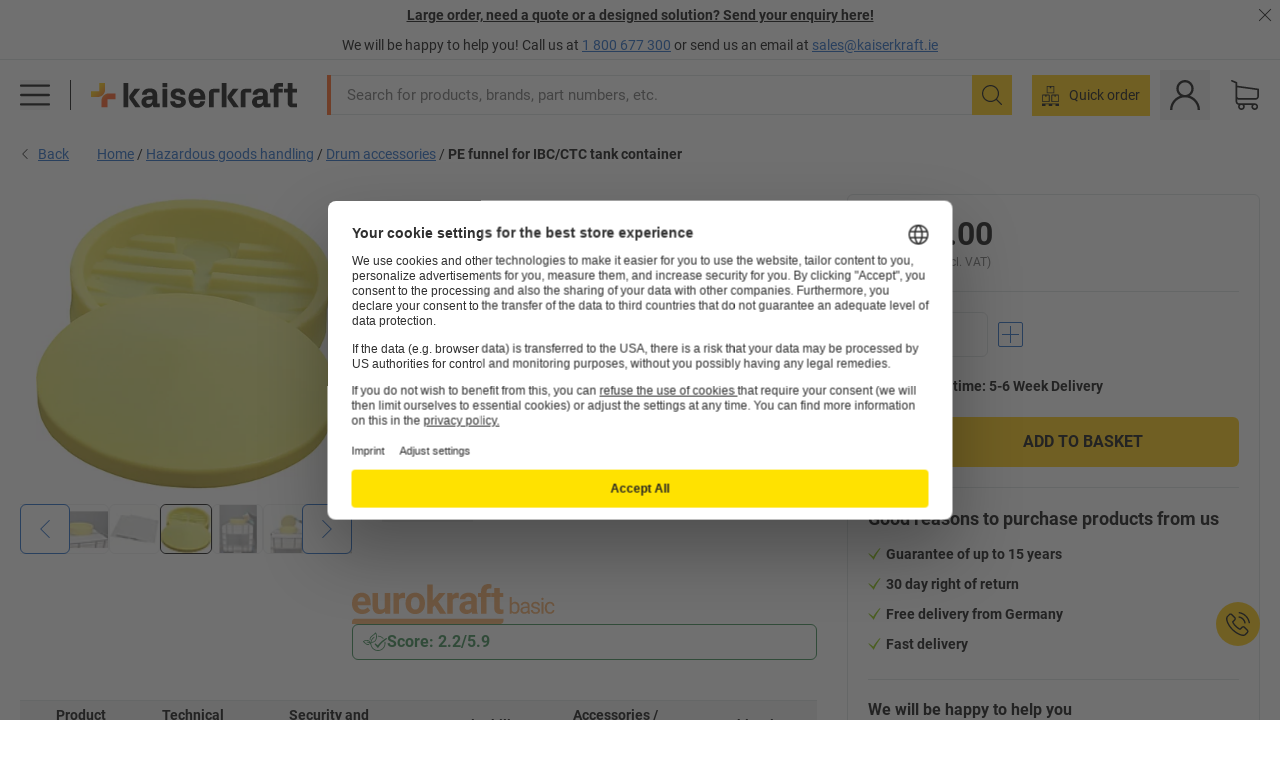

--- FILE ---
content_type: text/html; charset=utf-8
request_url: https://www.kaiserkraft.ie/accessories/funnels/pe-funnel-for-ibc-ctc-tank-container/with-sieve-and-lid/p/M4718150/
body_size: 113687
content:
<!doctype html>
								<html lang="en-IE"><head><title>PE funnel for IBC/CTC tank container – eurokraft basic: with sieve and lid | kaiserkraft IE</title><meta charSet="utf-8"/><meta http-equiv="x-ua-compatible" content="ie=edge,chrome=1"/><meta name="viewport" content="width=device-width,initial-scale=1,minimum-scale=1,shrink-to-fit=no"/><meta name="apple-mobile-web-app-capable" content="yes"/><meta name="msapplication-tap-highlight" content="no"/><meta name="apple-mobile-web-app-title" content="kaiserkraft"/><meta name="application-name" content="kaiserkraft"/><meta data-react-helmet="true" name="robots" content="index, follow"/><meta data-react-helmet="true" name="description" content="Drum accessories: PE funnel for IBC/CTC tank container – eurokraft basic, yellow, with sieve and lid | 30 day right of return ✓ – works."/><meta data-react-helmet="true" name="twitter:card" content="summary_large_image"/><meta data-react-helmet="true" name="twitter:image" content="//images.kkeu.de/is/image/BEG/Environment/Hazardous_goods_handling/Drum_accessories/PE_funnel_for_IBC_CTC_tank_container_pdplarge-mrd--000068938300_PRD_org_all.jpg"/><meta data-react-helmet="true" property="og:image" content="//images.kkeu.de/is/image/BEG/Environment/Hazardous_goods_handling/Drum_accessories/PE_funnel_for_IBC_CTC_tank_container_pdplarge-mrd--000068938300_PRD_org_all.jpg"/><meta data-react-helmet="true" property="og:image" content="//images.kkeu.de/is/image/BEG/Environment/Hazardous_goods_handling/Drum_accessories/PE_funnel_for_IBC_CTC_tank_container_pdplarge-mrd--527976_PAM_00_00_00_5047893.jpg"/><meta data-react-helmet="true" property="og:image" content="//images.kkeu.de/is/image/BEG/Environment/Hazardous_goods_handling/Drum_accessories/PE_funnel_for_IBC_CTC_tank_container_pdplarge-mrd--527976_PDK_00_00_00_5047894.jpg"/><meta data-react-helmet="true" property="og:title" content="PE funnel for IBC/CTC tank container – eurokraft basic: with sieve and lid | kaiserkraft IE"/><meta data-react-helmet="true" name="twitter:title" content="PE funnel for IBC/CTC tank container – eurokraft basic: with sieve and lid | kaiserkraft IE"/><meta data-react-helmet="true" property="og:description" content="Drum accessories: PE funnel for IBC/CTC tank container – eurokraft basic, yellow, with sieve and lid | 30 day right of return ✓ – works."/><meta data-react-helmet="true" name="twitter:description" content="Drum accessories: PE funnel for IBC/CTC tank container – eurokraft basic, yellow, with sieve and lid | 30 day right of return ✓ – works."/><meta data-react-helmet="true" property="og:url" content="http://kk-frontend.priv.ecom.kkeu.de/accessories/funnels/pe-funnel-for-ibc-ctc-tank-container/with-sieve-and-lid/p/M4718150/"/><meta data-react-helmet="true" property="og:type" content="website"/><meta name="msapplication-config" content="https://media.prod.kkeu.de/dist/kk/browserconfig.xml"/><meta name="msapplication-TileColor" content="#ffffff"/><meta name="theme-color" content="#ffffff"/><link rel="apple-touch-icon" sizes="180x180" href="https://media.prod.kkeu.de/dist/kk/apple-touch-icon.png"/><link rel="icon" type="image/png" sizes="32x32" href="https://media.prod.kkeu.de/dist/kk/favicon-32x32.png"/><link rel="icon" type="image/png" sizes="16x16" href="https://media.prod.kkeu.de/dist/kk/favicon-16x16.png"/><link rel="manifest" href="https://media.prod.kkeu.de/dist/kk/manifest.json"/><link rel="mask-icon" href="https://media.prod.kkeu.de/dist/kk/safari-pinned-tab.svg" color="#ff5a12"/><link rel="preconnect" href="https://web.cmp.usercentrics.eu"/><link rel="dns-prefetch" href="https://web.cmp.usercentrics.eu"/><link rel="preconnect" href="https://media.prod.kkeu.de/dist"/><link rel="dns-prefetch" href="https://media.prod.kkeu.de/dist"/><link rel="preconnect" href="https://images.kkeu.de"/><link rel="dns-prefetch" href="https://images.kkeu.de"/><link data-react-helmet="true" rel="preload" href="https://images.kkeu.de/is/content/BEG/logo-www.kaiserkraft.ie-en_IE" as="image"/><link data-react-helmet="true" rel="preload" href="https://images.kkeu.de/is/content/BEG/logo-claim-www.kaiserkraft.ie-en_IE" as="image" media="(min-width: 1024px)"/><link data-react-helmet="true" rel="canonical" href="https://www.kaiserkraft.ie/accessories/funnels/pe-funnel-for-ibc-ctc-tank-container/with-sieve-and-lid/p/M4718150/"/><link data-react-helmet="true" rel="alternate" href="https://www.kaiserkraft.cz/prislusenstvi/nalevky/trychtyr-z-pe-pro-cisternove-kontejnery-ibc-ktc/se-sitem-a-vikem/p/M4718150/" hrefLang="cs-CZ"/><link data-react-helmet="true" rel="alternate" href="https://www.kaiserkraft.ro/accesorii/palnii/palnie-din-pe-pentru-container-tip-cisterna-ibc-ktc/cu-sita-si-capac/p/M4718150/" hrefLang="ro-RO"/><link data-react-helmet="true" rel="alternate" href="https://www.kaiserkraft.pl/wyposazenie-dodatkowe/lejki/lejek-z-pe-do-zbiornikow-ibc-ktc/z-sitem-i-pokrywa/p/M4718150/" hrefLang="pl-PL"/><link data-react-helmet="true" rel="alternate" href="https://www.kaiserkraft.de/zubehoer/trichter/pe-trichter-fuer-tankcontainer-ibc-ktc/mit-sieb-und-deckel/p/M4718150/" hrefLang="de-DE"/><link data-react-helmet="true" rel="alternate" href="https://www.kaiserkraft.pt/acessorios/funis/funil-em-pe-para-contentores-ibc-ktc/com-peneira-e-tampa/p/M4718150/" hrefLang="pt-PT"/><link data-react-helmet="true" rel="alternate" href="https://www.kaiserkraft.be/accessoires/entonnoirs/tremie-en-pe-pour-cubitainer-ibc-ktc/avec-tamis-et-couvercle/p/M4718150/?lang=fr_BE" hrefLang="fr-BE"/><link data-react-helmet="true" rel="alternate" href="https://www.kaiserkraft.be/toebehoren/trechters/pe-trechter-voor-tankcontainers-ibc-ktc/met-zeef-en-deksel/p/M4718150/" hrefLang="nl-BE"/><link data-react-helmet="true" rel="alternate" href="https://www.kaiserkraft.hu/felaras-tartozekok/toelcserek/pe-toelcser-ibc-ktc-tartalykontenerekhez/szurovel-es-fedellel/p/M4718150/" hrefLang="hu-HU"/><link data-react-helmet="true" rel="alternate" href="https://www.kaiserkraft.hr/dodatna-oprema/lijevci/pe-lijevak-za-spremnik-ibc-ktc/sa-sitom-i-poklopcem/p/M4718150/" hrefLang="hr-HR"/><link data-react-helmet="true" rel="alternate" href="https://www.kaiserkraft.fr/accessoires/entonnoirs/tremie-en-pe-pour-cubitainer-ibc-ktc/avec-tamis-et-couvercle/p/M4718150/" hrefLang="fr-FR"/><link data-react-helmet="true" rel="alternate" href="https://www.kaiserkraft.nl/toebehoren/trechters/pe-trechter-voor-tankcontainers-ibc-ktc/met-zeef-en-deksel/p/M4718150/" hrefLang="nl-NL"/><link data-react-helmet="true" rel="alternate" href="https://www.kaiserkraft.sk/prislusenstvo/lieviky/lievik-z-pe-pre-cisternove-kontajnery-ibc-ktc/so-sitom-a-vekom/p/M4718150/" hrefLang="sk-SK"/><link data-react-helmet="true" rel="alternate" href="https://www.kaiserkraft.si/dodatna-oprema/lijaki/pe-lijak-za-cisterne-ibc-ktc/s-sitom-in-pokrovom/p/M4718150/" hrefLang="sl-SI"/><link data-react-helmet="true" rel="alternate" href="https://www.kaiserkraft.ie/accessories/funnels/pe-funnel-for-ibc-ctc-tank-container/with-sieve-and-lid/p/M4718150/" hrefLang="en-IE"/><link data-react-helmet="true" rel="alternate" href="https://www.export.kaiserkraft.com/accessories/funnels/pe-funnel-for-ibc-ctc-tank-container/with-sieve-and-lid/p/M4718150/" hrefLang="x-default"/><link data-react-helmet="true" rel="alternate" href="https://www.kaiserkraft.ch/zubehoer/trichter/pe-trichter-fuer-tankcontainer-ibc-ktc/mit-sieb-und-deckel/p/M4718150/" hrefLang="de-CH"/><link data-react-helmet="true" rel="alternate" href="https://www.kaiserkraft.ch/accessori/imbuti/imbuto-in-pe-per-serbatoi-ibc-ktc/con-filtro-e-coperchio/p/M4718150/?lang=it_CH" hrefLang="it-CH"/><link data-react-helmet="true" rel="alternate" href="https://www.kaiserkraft.ch/accessoires/entonnoirs/tremie-en-pe-pour-cubitainer-ibc-ktc/avec-tamis-et-couvercle/p/M4718150/?lang=fr_CH" hrefLang="fr-CH"/><link data-react-helmet="true" rel="alternate" href="https://www.kaiserkraft.co.uk/accessories/funnels/pe-funnel-for-ibc-ctc-tank-container/with-sieve-and-lid/p/M4718150/" hrefLang="en-GB"/><link data-react-helmet="true" rel="alternate" href="https://www.kaiserkraft.it/accessori/imbuti/imbuto-in-pe-per-serbatoi-ibc-ktc/con-filtro-e-coperchio/p/M4718150/" hrefLang="it-IT"/><link data-react-helmet="true" rel="alternate" href="https://www.kaiserkraft.es/accesorios/tolvas/tolva-de-pe-para-contenedores-deposito-ibc-ktc/con-tamiz-y-tapa/p/M4718150/" hrefLang="es-ES"/><link data-react-helmet="true" rel="alternate" href="https://www.kaiserkraft.at/zubehoer/trichter/pe-trichter-fuer-tankcontainer-ibc-ktc/mit-sieb-und-deckel/p/M4718150/" hrefLang="de-AT"/><link rel="stylesheet" href="https://media.prod.kkeu.de/dist/kk/srv-css-index.1b518426863f775169f7.css"/><link data-chunk="pdp" rel="stylesheet" href="https://media.prod.kkeu.de/dist/kk/srv-9391.82734e5160f256bf0935.css"/><link data-chunk="pdp" rel="stylesheet" href="https://media.prod.kkeu.de/dist/kk/srv-pdp.1959123b3e19a4c22218.css"/><style>@font-face{font-family:"Roboto Regular";font-display:swap;src:url("https://media.prod.kkeu.de/dist/kk/fonts/roboto-v20-latin-regular.woff2") format("woff2"),url("https://media.prod.kkeu.de/dist/kk/fonts/roboto-v20-latin-regular.woff") format("woff");}@font-face{font-family:"Roboto Bold";font-display:swap;src:url("https://media.prod.kkeu.de/dist/kk/fonts/roboto-v20-latin-700.woff2") format("woff2"),url("https://media.prod.kkeu.de/dist/kk/fonts/roboto-v20-latin-700.woff") format("woff");}@font-face{font-family:"Roboto Condensed Bold";font-display:swap;src:url("https://media.prod.kkeu.de/dist/kk/fonts/RobotoCondensed-Bold.woff2") format("woff2");}</style><script id="usercentrics-cmp" data-settings-id="UqR6jos3_" src="https://web.cmp.usercentrics.eu/ui/loader.js" async=""></script><script type="text/javascript">
			// create dataLayer
			window.dataLayer = window.dataLayer || [];
			function gtag() {
					dataLayer.push(arguments);
			}

			// set „denied" as default for both ad and analytics storage, as well as ad_user_data and ad_personalization,
			gtag("consent", "default", {
					ad_user_data: "denied",
					ad_personalization: "denied",
					ad_storage: "denied",
					analytics_storage: "denied",
					wait_for_update: 2000 // milliseconds to wait for update
			});

			// Enable ads data redaction by default [optional]
			gtag("set", "ads_data_redaction", true);
		</script><script>dataLayer.push({"general":{"country":"ie","currency":"EUR","customerId":undefined,"customerType":"B2B","customerClassification":"external","language":"en_IE","isLoggedIn":false,"sge":"KK","webcode":"0WEB","pagePath":"\u002FPDP\u002FM4718150\u002F","originalLocation":"https:\u002F\u002Fwww.kaiserkraft.ie\u002Faccessories\u002Ffunnels\u002Fpe-funnel-for-ibc-ctc-tank-container\u002Fwith-sieve-and-lid\u002Fp\u002FM4718150\u002F","pageType":"Product Detail","sfmcId":undefined,"rfMigrated":false,"vsId":"2026-01-14.a0eb9358:4eac94cb","subscriberKey":undefined,"eProc":undefined,"FeatureTogglesEnabled":"FN,JF,SALESFORCE_ABANDONED_CART_UPDATES,PDT_IMPORT_ASSETS_VIA_KAFKA,AA,ID,DZ,AC,AD,AE,AF,AG,HS,HU,GA,AH,FO,FI,JH,AJ,CMS_HEROTEASER_AB_TEST,GC,GD,BO,DQ,AP,IW,AQ,FJ,GE,GF,AR,HC,AT,IG,ED,GG,FA,AW,CE,CI,JN,JM,AX,IY,GH,BB,GI,IQ,BD,GJ,DX,BG,PDT_IMPORT_ATTRIBUTES_VIA_KAFKA,DO,DT,GK,ER,DS,DF,GM,GN,BK,GO,BL,DY,GQ,GR,USE_DEBITOR_FOR_ORDER_APPROVAL_PROCESS,BM,PDT_IMPORT_UNITS_VIA_KAFKA,BN,EA,GS,EY,BP,BR,GU,GV,GW,FU,CP,GX,GY,HY,GZ,HL,BV","FeatureTogglesDisabled":"HB,FD,CW,JI,IT,FM,EX,FG,FW,IN,IH,HK,DW,FZ,AK,EM,EB,AL,EZ,HZ,FP,FB,JJ,IR,EC,EP,CN,HD,IO,CU,BA,HE,ES,BC,FC,EL,FX,HF,HG,BH,BI,DU,HH,CD,JU,FV,GP,CG,CY,DA,IL,FY,DM,CA,FW,DD,BQ,BT,IF,BU,CR,EN,BZ,BY,BW,CS,EXPORT_DATA_TO_ALGOLIA,IK,DI,JL,HM,FF,FH,EE,JQ,SALESFORCE_CUSTOMER_DATA_SEGMENTATION,DR,INVITATION_REGISTRATION_ENABLED,PRODUCT_SERVICE_NEW_ARTICLE_SCHEMA_GDM,JW,ENKELFAEHIG_VARIANT_SCORE_BE,HP,JE,IV,IZ,JR,JV,HT,JD,JO,PDT_IMPORT_CLASSIFICATIONS_VIA_KAFKA,CH,CF,CJ,EU,DH,CT,CB,DJ,JG,EH,HV,JC,HW,HX,CC,RECENTLY_VIEW_FE,IMPORT_ARTICLE_IN_BATCH,FL,EW,EI,JT,IA,IX,JS,ET,IS,CX,IC,CO,EF,IMPORT_EXPORT_PRICES_IN_BATCH,IJ,JK,DB","experimentId":"test_Moving_Search_Bar","experimentVariant":"B"},"search":{"term":undefined,"count":undefined,"method":undefined,"suggest":undefined,"case":undefined},"event":"initial-meta"});</script><script type="text/plain" data-usercentrics="Google Tag Manager">(function(w,d,s,l,i){w[l]=w[l]||[];w[l].push({'gtm.start':
				new Date().getTime(),event:'gtm.js'});var f=d.getElementsByTagName(s)[0],
				j=d.createElement(s),dl=l!='dataLayer'?'&l='+l:'';j.async=true;
				j.src='https://www.googletagmanager.com/gtm.js?id='+i+dl+"";
				f.parentNode.insertBefore(j,f);
				})(window,document,'script','dataLayer','GTM-PXHWJM2');</script><script data-react-helmet="true">window.hj=window.hj||function(){(hj.q=hj.q||[]).push(arguments);}</script><script data-react-helmet="true" type="application/ld+json">[{"@context":"https://schema.org","@type":"BreadcrumbList","itemListElement":[{"@type":"ListItem","position":1,"item":{"@id":"https://www.kaiserkraft.ie","name":"Home"}},{"@type":"ListItem","position":2,"item":{"@id":"https://www.kaiserkraft.ie/hazardous-goods-handling/c/62845-KK/","name":"Hazardous goods handling"}},{"@type":"ListItem","position":3,"item":{"@id":"https://www.kaiserkraft.ie/hazardous-goods-handling/drum-accessories/c/18595954-KK/","name":"Drum accessories"}},{"@type":"ListItem","position":4,"item":{"@id":"https://www.kaiserkraft.ie/accessories/funnels/pe-funnel-for-ibc-ctc-tank-container/with-sieve-and-lid/p/M4718150/","name":"PE funnel for IBC/CTC tank container"}}]},{"@context":"https://schema.org","@type":"Product","name":"PE funnel for IBC/CTC tank container – eurokraft basic with sieve and lid","image":["//images.kkeu.de/is/image/BEG/Environment/Hazardous_goods_handling/Drum_accessories/PE_funnel_for_IBC_CTC_tank_container_pdplarge-mrd--000068938300_PRD_org_all.jpg","//images.kkeu.de/is/image/BEG/Environment/Hazardous_goods_handling/Drum_accessories/PE_funnel_for_IBC_CTC_tank_container_pdplarge-mrd--527976_PAM_00_00_00_5047893.jpg","//images.kkeu.de/is/image/BEG/Environment/Hazardous_goods_handling/Drum_accessories/PE_funnel_for_IBC_CTC_tank_container_pdplarge-mrd--527976_PDK_00_00_00_5047894.jpg","//images.kkeu.de/is/image/BEG/Environment/Hazardous_goods_handling/Drum_accessories/PE_funnel_for_IBC_CTC_tank_container_pdplarge-mrd--527976_PAM_00_00_00_5047895.jpg","//images.kkeu.de/is/image/BEG/Environment/Hazardous_goods_handling/Drum_accessories/PE_funnel_for_IBC_CTC_tank_container_pdplarge-mrd--527976_PAM_00_00_00_5047896.jpg","//images.kkeu.de/is/image/BEG/Environment/Hazardous_goods_handling/Drum_accessories/PE_funnel_for_IBC_CTC_tank_container_pdplarge-mrd--527976_PAM_00_00_00_5047897.jpg","//images.kkeu.de/is/image/BEG/Environment/Hazardous_goods_handling/Drum_accessories/PE_funnel_for_IBC_CTC_tank_container_pdplarge-mrd--527975_AAS_00_00_00_6362520.jpg"],"category":["Drum accessories"],"description":"Funnel and lid made of highly resistant, durable, yellow polyethylene. <br/>Resistant to oils, acids, alkaline solutions, many aggressive fluids and chemicals.<br/><br/>With integrated particle sieve in the drainage connection.<br/>Suitable for IBC/CTC tank containers.","sku":"M4718150","mpn":"M4718150","brand":{"@type":"Thing","name":"kaiserkraft IE"},"offers":{"@type":"Offer","priceCurrency":"EUR","price":"205","itemCondition":"https://schema.org/NewCondition","availability":"https://schema.org/InStock","url":"https://www.kaiserkraft.ie/accessories/funnels/pe-funnel-for-ibc-ctc-tank-container/with-sieve-and-lid/p/M4718150/"}}]</script></head><body class="kk"><noscript><iframe src="https://www.googletagmanager.com/ns.html?id=GTM-PXHWJM2"
		height="0" width="0" style="display:none;visibility:hidden"></iframe></noscript><div id="root"><div data-hydration-id="MainMenu"><div aria-hidden="true" data-test-id="backdrop" class="fixed bg-black invisible _3Pq1tmyn9E8ApqRdbi-f-k"><div class="hidden s:block lg:hidden _2T6QzL8Rk4jZ3dnar2tUgq"><svg xmlns="http://www.w3.org/2000/svg" viewBox="0 0 64 64" class="icon absolute"><path d="M4.59 59.41a2 2 0 0 0 2.83 0L32 34.83l24.59 24.58a2 2 0 0 0 2.83-2.83L34.83 32 59.41 7.41a2 2 0 0 0-2.83-2.83L32 29.17 7.41 4.59a2 2 0 0 0-2.82 2.82L29.17 32 4.59 56.59a2 2 0 0 0 0 2.82z"></path></svg></div></div><div data-test-id="main-menu-id" class="_3Dl1E4quL93Sgfou1thnLe"><div data-test-id="navigation-header" class="_1S5ddB3buW8VYevhmfdrP"><button data-test-id="navigation-header-back-btn"><svg xmlns="http://www.w3.org/2000/svg" viewBox="0 0 477.175 477.175" style="enable-background:new 0 0 477.175 477.175" xml:space="preserve"><path d="m145.188 238.575 215.5-215.5c5.3-5.3 5.3-13.8 0-19.1s-13.8-5.3-19.1 0l-225.1 225.1c-5.3 5.3-5.3 13.8 0 19.1l225.1 225c2.6 2.6 6.1 4 9.5 4s6.9-1.3 9.5-4c5.3-5.3 5.3-13.8 0-19.1l-215.4-215.5z"></path></svg></button><span></span><button data-test-id="navigation-header-close-btn"><svg xmlns="http://www.w3.org/2000/svg" viewBox="0 0 64 64"><path d="M4.59 59.41a2 2 0 0 0 2.83 0L32 34.83l24.59 24.58a2 2 0 0 0 2.83-2.83L34.83 32 59.41 7.41a2 2 0 0 0-2.83-2.83L32 29.17 7.41 4.59a2 2 0 0 0-2.82 2.82L29.17 32 4.59 56.59a2 2 0 0 0 0 2.82z"></path></svg></button></div><div class="flex items-center relative justify-between p-3 min-h-[80px] md:min-h-[100px]"><div class="inline-block" data-test-id="main-menu-button-id"><a href="https://www.kaiserkraft.ie" rel="noreferrer" data-test-id="main-menu-logo-link-id" data-test-to="https://www.kaiserkraft.ie" class="flex items-center relative _16Ak9eI853xmIhdZsLo0IP   "><div class="_1KYWN1PFEIkkVJLnMHvAD1"><div data-test-id="default-logo" class="qI9fRXvHm8ZB1La_52-xE _2r2oaq34D77cyx8FCNYORe"><img alt="Logo kaiserkraft" src="https://images.kkeu.de/is/content/BEG/logo-www.kaiserkraft.ie-en_IE" class="_2mH70ilIH4Odp0Ye5evM2q" loading="lazy"/><img alt="Logo kaiserkraft - works." src="https://images.kkeu.de/is/content/BEG/logo-claim-www.kaiserkraft.ie-en_IE" class="_3whJngDhywMmdavuExTbKW" loading="lazy"/></div></div></a></div><button aria-label="close"><svg xmlns="http://www.w3.org/2000/svg" viewBox="0 0 64 64" class="w-3 h-3"><path d="M4.59 59.41a2 2 0 0 0 2.83 0L32 34.83l24.59 24.58a2 2 0 0 0 2.83-2.83L34.83 32 59.41 7.41a2 2 0 0 0-2.83-2.83L32 29.17 7.41 4.59a2 2 0 0 0-2.82 2.82L29.17 32 4.59 56.59a2 2 0 0 0 0 2.82z"></path></svg></button></div><div class="_1JVFGHP0Jv9e7Bw54kNuX7"><nav role="navigation"><ul class="_3b1PremiufezVdjV7uRhqR" data-test-id="top-categories-id"><li class="h-6 _3C18u51qNtHYST5eFerKey " data-test-id="top-categories-category-id"><button class="flex items-center relative py-0 px-3 w-full h-full text-left"><i class="_1TAyCbMN1saLLoKvff_ZXJ"><div class="scene7-icon" data-test-id="scene-7-icon"><span class="isvg "></span></div></i><span class="J645zMlEsfbRxEfTa2oVo">Office</span><i class="_3prkcjR_Lx9SXambLEmYip"><svg xmlns="http://www.w3.org/2000/svg" viewBox="0 0 477.175 477.175" style="enable-background:new 0 0 477.175 477.175" xml:space="preserve"><path d="m360.731 229.075-225.1-225.1c-5.3-5.3-13.8-5.3-19.1 0s-5.3 13.8 0 19.1l215.5 215.5-215.5 215.5c-5.3 5.3-5.3 13.8 0 19.1 2.6 2.6 6.1 4 9.5 4 3.4 0 6.9-1.3 9.5-4l225.1-225.1c5.3-5.2 5.3-13.8.1-19z"></path></svg></i><div class="bg-white _242xmHloUGbjIftikQtBh_" data-test-id="categories-id"><div class="flex items-center relative justify-between p-3 min-h-[80px] md:min-h-[100px] mt-[50px] md:mt-0 max-md:min-h-0 max-md:p-0"><div class="max-w-full" data-test-id="view-all-category-id"><div class="hidden md:block font-bold capitalize leading-normal mb-1 text-lg overflow-hidden text-ellipsis mb-3">Office</div></div></div><ul class="overflow-y-scroll h-full"><li data-test-id="category-id" class="border-t last:border-b border-solid border-kk-grey-200"><a href="/office-furniture/c/62861-KK/" rel="noreferrer" data-test-id="internal-link" data-test-to="/office-furniture/c/62861-KK/" class="flex items-center justify-between px-3 text-lg h-6 hover:bg-kk-blue-100 focus-visible:bg-kk-blue-100 focus-visible:outline-0 text-black no-underline   "><span class="overflow-hidden text-ellipsis mr-2">Office Furniture</span><svg xmlns="http://www.w3.org/2000/svg" viewBox="0 0 477.175 477.175" style="enable-background:new 0 0 477.175 477.175" xml:space="preserve" class="icon text-base"><path d="m360.731 229.075-225.1-225.1c-5.3-5.3-13.8-5.3-19.1 0s-5.3 13.8 0 19.1l215.5 215.5-215.5 215.5c-5.3 5.3-5.3 13.8 0 19.1 2.6 2.6 6.1 4 9.5 4 3.4 0 6.9-1.3 9.5-4l225.1-225.1c5.3-5.2 5.3-13.8.1-19z"></path></svg></a><div class="bg-white _3Y2IHryH1JccHvivtOWQBN" data-test-id="sub-categories-id"><div class="flex items-center relative justify-between p-3 min-h-[80px] md:min-h-[100px] md:mt-0 max-md:py-2 max-md:min-h-[50px] mt-[50px]" data-test-id="category-overview-link"><div class="max-w-full" data-test-id="view-all-category-id"><div class="hidden md:block font-bold capitalize leading-normal mb-1 text-lg overflow-hidden text-ellipsis">Office Furniture</div><a href="/office-furniture/c/62861-KK/" rel="noreferrer" data-test-id="internal-link" data-test-to="/office-furniture/c/62861-KK/" class="text-[16px] sm:text-base _3IoTGyPDlUo0oMRGlzerr0  ">Display all</a></div></div><ul><li data-test-id="subcategory-id" class="border-t last:border-b border-solid border-transparent"><a href="/office-furniture/office-chairs/c/74045-KK/" rel="noreferrer" data-test-id="internal-link" data-test-to="/office-furniture/office-chairs/c/74045-KK/" class="flex items-center px-3 text-lg h-6 hover:bg-kk-blue-100 focus-visible:bg-kk-blue-100 focus-visible:outline-0   "><span class="_89mRphD1AZR6dVechY45-"></span><span class="overflow-hidden text-ellipsis mr-2">Office chairs</span></a></li><li data-test-id="subcategory-id" class="border-t last:border-b border-solid border-transparent"><a href="/office-furniture/key-cabinets/c/1107932-KK/" rel="noreferrer" data-test-id="internal-link" data-test-to="/office-furniture/key-cabinets/c/1107932-KK/" class="flex items-center px-3 text-lg h-6 hover:bg-kk-blue-100 focus-visible:bg-kk-blue-100 focus-visible:outline-0   "><span class="_89mRphD1AZR6dVechY45-"></span><span class="overflow-hidden text-ellipsis mr-2">Key cabinets</span></a></li><li data-test-id="subcategory-id" class="border-t last:border-b border-solid border-transparent"><a href="/office-furniture/office-cupboards/c/74043_1-KK/" rel="noreferrer" data-test-id="internal-link" data-test-to="/office-furniture/office-cupboards/c/74043_1-KK/" class="flex items-center px-3 text-lg h-6 hover:bg-kk-blue-100 focus-visible:bg-kk-blue-100 focus-visible:outline-0   "><span class="_89mRphD1AZR6dVechY45-"></span><span class="overflow-hidden text-ellipsis mr-2">Office cupboards</span></a></li><li data-test-id="subcategory-id" class="border-t last:border-b border-solid border-transparent"><a href="/office-furniture/office-stools/c/16073402-KK/" rel="noreferrer" data-test-id="internal-link" data-test-to="/office-furniture/office-stools/c/16073402-KK/" class="flex items-center px-3 text-lg h-6 hover:bg-kk-blue-100 focus-visible:bg-kk-blue-100 focus-visible:outline-0   "><span class="_89mRphD1AZR6dVechY45-"></span><span class="overflow-hidden text-ellipsis mr-2">Office stools</span></a></li><li data-test-id="subcategory-id" class="border-t last:border-b border-solid border-transparent"><a href="/office-furniture/desks-with-electric-height-adjustment/c/1082501-KK/" rel="noreferrer" data-test-id="internal-link" data-test-to="/office-furniture/desks-with-electric-height-adjustment/c/1082501-KK/" class="flex items-center px-3 text-lg h-6 hover:bg-kk-blue-100 focus-visible:bg-kk-blue-100 focus-visible:outline-0   "><span class="_89mRphD1AZR6dVechY45-"></span><span class="overflow-hidden text-ellipsis mr-2">Desks with electric height adjustment</span></a></li><li data-test-id="subcategory-id" class="border-t last:border-b border-solid border-transparent"><a href="/office-furniture/office-partitions-room-dividers/c/63906-KK/" rel="noreferrer" data-test-id="internal-link" data-test-to="/office-furniture/office-partitions-room-dividers/c/63906-KK/" class="flex items-center px-3 text-lg h-6 hover:bg-kk-blue-100 focus-visible:bg-kk-blue-100 focus-visible:outline-0   "><span class="_89mRphD1AZR6dVechY45-"></span><span class="overflow-hidden text-ellipsis mr-2">Office partitions, room dividers</span></a></li><li data-test-id="subcategory-id" class="border-t last:border-b border-solid border-transparent"><a href="/office-furniture/conference-tables/c/63685-KK/" rel="noreferrer" data-test-id="internal-link" data-test-to="/office-furniture/conference-tables/c/63685-KK/" class="flex items-center px-3 text-lg h-6 hover:bg-kk-blue-100 focus-visible:bg-kk-blue-100 focus-visible:outline-0   "><span class="_89mRphD1AZR6dVechY45-"></span><span class="overflow-hidden text-ellipsis mr-2">Conference tables</span></a></li><li data-test-id="subcategory-id" class="border-t last:border-b border-solid border-transparent"><a href="/office-furniture/lounge-furniture-reception-area-furniture/c/10815028-KK/" rel="noreferrer" data-test-id="internal-link" data-test-to="/office-furniture/lounge-furniture-reception-area-furniture/c/10815028-KK/" class="flex items-center px-3 text-lg h-6 hover:bg-kk-blue-100 focus-visible:bg-kk-blue-100 focus-visible:outline-0   "><span class="_89mRphD1AZR6dVechY45-"></span><span class="overflow-hidden text-ellipsis mr-2">Lounge furniture, reception area furniture</span></a></li><li data-test-id="subcategory-id" class="border-t last:border-b border-solid border-transparent"><a href="/office-furniture/drawer-cupboards-file-suspension-cabinets/c/74099_1-KK/" rel="noreferrer" data-test-id="internal-link" data-test-to="/office-furniture/drawer-cupboards-file-suspension-cabinets/c/74099_1-KK/" class="flex items-center px-3 text-lg h-6 hover:bg-kk-blue-100 focus-visible:bg-kk-blue-100 focus-visible:outline-0   "><span class="_89mRphD1AZR6dVechY45-"></span><span class="overflow-hidden text-ellipsis mr-2">Drawer cupboards, file suspension cabinets</span></a></li><li data-test-id="subcategory-id" class="border-t last:border-b border-solid border-transparent"><a href="/office-furniture/mobile-pedestals-fixed-pedestals/c/63901-KK/" rel="noreferrer" data-test-id="internal-link" data-test-to="/office-furniture/mobile-pedestals-fixed-pedestals/c/63901-KK/" class="flex items-center px-3 text-lg h-6 hover:bg-kk-blue-100 focus-visible:bg-kk-blue-100 focus-visible:outline-0   "><span class="_89mRphD1AZR6dVechY45-"></span><span class="overflow-hidden text-ellipsis mr-2">Mobile pedestals, fixed pedestals</span></a></li><li data-test-id="subcategory-id" class="border-t last:border-b border-solid border-transparent"><a href="/office-furniture/stacking-chairs-conference-chairs/c/62774_2-KK/" rel="noreferrer" data-test-id="internal-link" data-test-to="/office-furniture/stacking-chairs-conference-chairs/c/62774_2-KK/" class="flex items-center px-3 text-lg h-6 hover:bg-kk-blue-100 focus-visible:bg-kk-blue-100 focus-visible:outline-0   "><span class="_89mRphD1AZR6dVechY45-"></span><span class="overflow-hidden text-ellipsis mr-2">Stacking chairs, conference chairs</span></a></li><li data-test-id="subcategory-id" class="border-t last:border-b border-solid border-transparent"><a href="/office-furniture/bistro-tables-pedestal-tables/c/1029797-KK/" rel="noreferrer" data-test-id="internal-link" data-test-to="/office-furniture/bistro-tables-pedestal-tables/c/1029797-KK/" class="flex items-center px-3 text-lg h-6 hover:bg-kk-blue-100 focus-visible:bg-kk-blue-100 focus-visible:outline-0   "><span class="_89mRphD1AZR6dVechY45-"></span><span class="overflow-hidden text-ellipsis mr-2">Bistro tables, pedestal tables</span></a></li><li data-test-id="subcategory-id" class="border-t last:border-b border-solid border-transparent"><a href="/office-furniture/desks/c/63686_2-KK/" rel="noreferrer" data-test-id="internal-link" data-test-to="/office-furniture/desks/c/63686_2-KK/" class="flex items-center px-3 text-lg h-6 hover:bg-kk-blue-100 focus-visible:bg-kk-blue-100 focus-visible:outline-0   "><span class="_89mRphD1AZR6dVechY45-"></span><span class="overflow-hidden text-ellipsis mr-2">Desks</span></a></li><li data-test-id="subcategory-id" class="border-t last:border-b border-solid border-transparent"><a href="/office-furniture/sideboards/c/17060987-KK/" rel="noreferrer" data-test-id="internal-link" data-test-to="/office-furniture/sideboards/c/17060987-KK/" class="flex items-center px-3 text-lg h-6 hover:bg-kk-blue-100 focus-visible:bg-kk-blue-100 focus-visible:outline-0   "><span class="_89mRphD1AZR6dVechY45-"></span><span class="overflow-hidden text-ellipsis mr-2">Sideboards</span></a></li><li data-test-id="subcategory-id" class="border-t last:border-b border-solid border-transparent"><a href="/office-furniture/bar-stools/c/62772-KK/" rel="noreferrer" data-test-id="internal-link" data-test-to="/office-furniture/bar-stools/c/62772-KK/" class="flex items-center px-3 text-lg h-6 hover:bg-kk-blue-100 focus-visible:bg-kk-blue-100 focus-visible:outline-0   "><span class="_89mRphD1AZR6dVechY45-"></span><span class="overflow-hidden text-ellipsis mr-2">Bar stools</span></a></li><li data-test-id="subcategory-id" class="border-t last:border-b border-solid border-transparent"><a href="/office-furniture/office-shelving-units-bookcases/c/62870_2-KK/" rel="noreferrer" data-test-id="internal-link" data-test-to="/office-furniture/office-shelving-units-bookcases/c/62870_2-KK/" class="flex items-center px-3 text-lg h-6 hover:bg-kk-blue-100 focus-visible:bg-kk-blue-100 focus-visible:outline-0   "><span class="_89mRphD1AZR6dVechY45-"></span><span class="overflow-hidden text-ellipsis mr-2">Office shelving units, Bookcases</span></a></li><li data-test-id="subcategory-id" class="border-t last:border-b border-solid border-transparent"><a href="/office-furniture/glass-display-cabinets/c/1106835_1-KK/" rel="noreferrer" data-test-id="internal-link" data-test-to="/office-furniture/glass-display-cabinets/c/1106835_1-KK/" class="flex items-center px-3 text-lg h-6 hover:bg-kk-blue-100 focus-visible:bg-kk-blue-100 focus-visible:outline-0   "><span class="_89mRphD1AZR6dVechY45-"></span><span class="overflow-hidden text-ellipsis mr-2">Glass display cabinets</span></a></li><li data-test-id="subcategory-id" class="border-t last:border-b border-solid border-transparent"><a href="/office-furniture/office-packages/c/63911-KK/" rel="noreferrer" data-test-id="internal-link" data-test-to="/office-furniture/office-packages/c/63911-KK/" class="flex items-center px-3 text-lg h-6 hover:bg-kk-blue-100 focus-visible:bg-kk-blue-100 focus-visible:outline-0   "><span class="_89mRphD1AZR6dVechY45-"></span><span class="overflow-hidden text-ellipsis mr-2">Office packages</span></a></li><li data-test-id="subcategory-id" class="border-t last:border-b border-solid border-transparent"><a href="/office-furniture/archive-shelving/c/62869_1-KK/" rel="noreferrer" data-test-id="internal-link" data-test-to="/office-furniture/archive-shelving/c/62869_1-KK/" class="flex items-center px-3 text-lg h-6 hover:bg-kk-blue-100 focus-visible:bg-kk-blue-100 focus-visible:outline-0   "><span class="_89mRphD1AZR6dVechY45-"></span><span class="overflow-hidden text-ellipsis mr-2">Archive shelving</span></a></li></ul></div></li><li data-test-id="category-id" class="border-t last:border-b border-solid border-kk-grey-200"><a href="/office-equipment/c/62844-KK/" rel="noreferrer" data-test-id="internal-link" data-test-to="/office-equipment/c/62844-KK/" class="flex items-center justify-between px-3 text-lg h-6 hover:bg-kk-blue-100 focus-visible:bg-kk-blue-100 focus-visible:outline-0 text-black no-underline   "><span class="overflow-hidden text-ellipsis mr-2">Office Equipment</span><svg xmlns="http://www.w3.org/2000/svg" viewBox="0 0 477.175 477.175" style="enable-background:new 0 0 477.175 477.175" xml:space="preserve" class="icon text-base"><path d="m360.731 229.075-225.1-225.1c-5.3-5.3-13.8-5.3-19.1 0s-5.3 13.8 0 19.1l215.5 215.5-215.5 215.5c-5.3 5.3-5.3 13.8 0 19.1 2.6 2.6 6.1 4 9.5 4 3.4 0 6.9-1.3 9.5-4l225.1-225.1c5.3-5.2 5.3-13.8.1-19z"></path></svg></a><div class="bg-white _3Y2IHryH1JccHvivtOWQBN" data-test-id="sub-categories-id"><div class="flex items-center relative justify-between p-3 min-h-[80px] md:min-h-[100px] md:mt-0 max-md:py-2 max-md:min-h-[50px] mt-[50px]" data-test-id="category-overview-link"><div class="max-w-full" data-test-id="view-all-category-id"><div class="hidden md:block font-bold capitalize leading-normal mb-1 text-lg overflow-hidden text-ellipsis">Office Equipment</div><a href="/office-equipment/c/62844-KK/" rel="noreferrer" data-test-id="internal-link" data-test-to="/office-equipment/c/62844-KK/" class="text-[16px] sm:text-base _3IoTGyPDlUo0oMRGlzerr0  ">Display all</a></div></div><ul><li data-test-id="subcategory-id" class="border-t last:border-b border-solid border-transparent"><a href="/office-equipment/office-materials/c/72988-KK/" rel="noreferrer" data-test-id="internal-link" data-test-to="/office-equipment/office-materials/c/72988-KK/" class="flex items-center px-3 text-lg h-6 hover:bg-kk-blue-100 focus-visible:bg-kk-blue-100 focus-visible:outline-0   "><span class="_89mRphD1AZR6dVechY45-"></span><span class="overflow-hidden text-ellipsis mr-2">Office materials</span></a></li><li data-test-id="subcategory-id" class="border-t last:border-b border-solid border-transparent"><a href="/office-equipment/document-holders/c/74097-KK/" rel="noreferrer" data-test-id="internal-link" data-test-to="/office-equipment/document-holders/c/74097-KK/" class="flex items-center px-3 text-lg h-6 hover:bg-kk-blue-100 focus-visible:bg-kk-blue-100 focus-visible:outline-0   "><span class="_89mRphD1AZR6dVechY45-"></span><span class="overflow-hidden text-ellipsis mr-2">Document holders</span></a></li><li data-test-id="subcategory-id" class="border-t last:border-b border-solid border-transparent"><a href="/office-equipment/coat-racks-clothes-rails/c/63898_1-KK/" rel="noreferrer" data-test-id="internal-link" data-test-to="/office-equipment/coat-racks-clothes-rails/c/63898_1-KK/" class="flex items-center px-3 text-lg h-6 hover:bg-kk-blue-100 focus-visible:bg-kk-blue-100 focus-visible:outline-0   "><span class="_89mRphD1AZR6dVechY45-"></span><span class="overflow-hidden text-ellipsis mr-2">Coat racks, clothes rails</span></a></li><li data-test-id="subcategory-id" class="border-t last:border-b border-solid border-transparent"><a href="/office-equipment/door-signs-information-stands/c/63894-KK/" rel="noreferrer" data-test-id="internal-link" data-test-to="/office-equipment/door-signs-information-stands/c/63894-KK/" class="flex items-center px-3 text-lg h-6 hover:bg-kk-blue-100 focus-visible:bg-kk-blue-100 focus-visible:outline-0   "><span class="_89mRphD1AZR6dVechY45-"></span><span class="overflow-hidden text-ellipsis mr-2">Door signs, information stands</span></a></li><li data-test-id="subcategory-id" class="border-t last:border-b border-solid border-transparent"><a href="/office-equipment/desk-office-organisation/c/63893-KK/" rel="noreferrer" data-test-id="internal-link" data-test-to="/office-equipment/desk-office-organisation/c/63893-KK/" class="flex items-center px-3 text-lg h-6 hover:bg-kk-blue-100 focus-visible:bg-kk-blue-100 focus-visible:outline-0   "><span class="_89mRphD1AZR6dVechY45-"></span><span class="overflow-hidden text-ellipsis mr-2">Desk &amp; Office Organisation</span></a></li><li data-test-id="subcategory-id" class="border-t last:border-b border-solid border-transparent"><a href="/office-equipment/kick-stools/c/63902-KK/" rel="noreferrer" data-test-id="internal-link" data-test-to="/office-equipment/kick-stools/c/63902-KK/" class="flex items-center px-3 text-lg h-6 hover:bg-kk-blue-100 focus-visible:bg-kk-blue-100 focus-visible:outline-0   "><span class="_89mRphD1AZR6dVechY45-"></span><span class="overflow-hidden text-ellipsis mr-2">Kick stools</span></a></li><li data-test-id="subcategory-id" class="border-t last:border-b border-solid border-transparent"><a href="/office-equipment/lamps-office-lighting/c/64017_2-KK/" rel="noreferrer" data-test-id="internal-link" data-test-to="/office-equipment/lamps-office-lighting/c/64017_2-KK/" class="flex items-center px-3 text-lg h-6 hover:bg-kk-blue-100 focus-visible:bg-kk-blue-100 focus-visible:outline-0   "><span class="_89mRphD1AZR6dVechY45-"></span><span class="overflow-hidden text-ellipsis mr-2">Lamps &amp; Office Lighting</span></a></li><li data-test-id="subcategory-id" class="border-t last:border-b border-solid border-transparent"><a href="/office-equipment/clocks/c/63907_1-KK/" rel="noreferrer" data-test-id="internal-link" data-test-to="/office-equipment/clocks/c/63907_1-KK/" class="flex items-center px-3 text-lg h-6 hover:bg-kk-blue-100 focus-visible:bg-kk-blue-100 focus-visible:outline-0   "><span class="_89mRphD1AZR6dVechY45-"></span><span class="overflow-hidden text-ellipsis mr-2">Clocks</span></a></li><li data-test-id="subcategory-id" class="border-t last:border-b border-solid border-transparent"><a href="/office-equipment/chair-mats/c/63895-KK/" rel="noreferrer" data-test-id="internal-link" data-test-to="/office-equipment/chair-mats/c/63895-KK/" class="flex items-center px-3 text-lg h-6 hover:bg-kk-blue-100 focus-visible:bg-kk-blue-100 focus-visible:outline-0   "><span class="_89mRphD1AZR6dVechY45-"></span><span class="overflow-hidden text-ellipsis mr-2">Chair mats</span></a></li><li data-test-id="subcategory-id" class="border-t last:border-b border-solid border-transparent"><a href="/office-equipment/shredders/c/1029767-KK/" rel="noreferrer" data-test-id="internal-link" data-test-to="/office-equipment/shredders/c/1029767-KK/" class="flex items-center px-3 text-lg h-6 hover:bg-kk-blue-100 focus-visible:bg-kk-blue-100 focus-visible:outline-0   "><span class="_89mRphD1AZR6dVechY45-"></span><span class="overflow-hidden text-ellipsis mr-2">Shredders</span></a></li><li data-test-id="subcategory-id" class="border-t last:border-b border-solid border-transparent"><a href="/office-equipment/add-on-desktops/c/63903-KK/" rel="noreferrer" data-test-id="internal-link" data-test-to="/office-equipment/add-on-desktops/c/63903-KK/" class="flex items-center px-3 text-lg h-6 hover:bg-kk-blue-100 focus-visible:bg-kk-blue-100 focus-visible:outline-0   "><span class="_89mRphD1AZR6dVechY45-"></span><span class="overflow-hidden text-ellipsis mr-2">Add-on desktops</span></a></li><li data-test-id="subcategory-id" class="border-t last:border-b border-solid border-transparent"><a href="/office-equipment/name-badges-tabletop-poster-holders/c/63882-KK/" rel="noreferrer" data-test-id="internal-link" data-test-to="/office-equipment/name-badges-tabletop-poster-holders/c/63882-KK/" class="flex items-center px-3 text-lg h-6 hover:bg-kk-blue-100 focus-visible:bg-kk-blue-100 focus-visible:outline-0   "><span class="_89mRphD1AZR6dVechY45-"></span><span class="overflow-hidden text-ellipsis mr-2">Name badges, tabletop poster holders</span></a></li><li data-test-id="subcategory-id" class="border-t last:border-b border-solid border-transparent"><a href="/office-equipment/monitor-brackets-tablet-holders/c/11418702-KK/" rel="noreferrer" data-test-id="internal-link" data-test-to="/office-equipment/monitor-brackets-tablet-holders/c/11418702-KK/" class="flex items-center px-3 text-lg h-6 hover:bg-kk-blue-100 focus-visible:bg-kk-blue-100 focus-visible:outline-0   "><span class="_89mRphD1AZR6dVechY45-"></span><span class="overflow-hidden text-ellipsis mr-2">Monitor brackets, tablet holders</span></a></li><li data-test-id="subcategory-id" class="border-t last:border-b border-solid border-transparent"><a href="/office-equipment/foot-rests/c/1151164-KK/" rel="noreferrer" data-test-id="internal-link" data-test-to="/office-equipment/foot-rests/c/1151164-KK/" class="flex items-center px-3 text-lg h-6 hover:bg-kk-blue-100 focus-visible:bg-kk-blue-100 focus-visible:outline-0   "><span class="_89mRphD1AZR6dVechY45-"></span><span class="overflow-hidden text-ellipsis mr-2">Foot rests</span></a></li><li data-test-id="subcategory-id" class="border-t last:border-b border-solid border-transparent"><a href="/office-equipment/office-machines/c/63896-KK/" rel="noreferrer" data-test-id="internal-link" data-test-to="/office-equipment/office-machines/c/63896-KK/" class="flex items-center px-3 text-lg h-6 hover:bg-kk-blue-100 focus-visible:bg-kk-blue-100 focus-visible:outline-0   "><span class="_89mRphD1AZR6dVechY45-"></span><span class="overflow-hidden text-ellipsis mr-2">Office machines</span></a></li><li data-test-id="subcategory-id" class="border-t last:border-b border-solid border-transparent"><a href="/office-equipment/umbrella-stands/c/1029808-KK/" rel="noreferrer" data-test-id="internal-link" data-test-to="/office-equipment/umbrella-stands/c/1029808-KK/" class="flex items-center px-3 text-lg h-6 hover:bg-kk-blue-100 focus-visible:bg-kk-blue-100 focus-visible:outline-0   "><span class="_89mRphD1AZR6dVechY45-"></span><span class="overflow-hidden text-ellipsis mr-2">Umbrella stands</span></a></li><li data-test-id="subcategory-id" class="border-t last:border-b border-solid border-transparent"><a href="/office-equipment/time-and-attendance-recording/c/1029788-KK/" rel="noreferrer" data-test-id="internal-link" data-test-to="/office-equipment/time-and-attendance-recording/c/1029788-KK/" class="flex items-center px-3 text-lg h-6 hover:bg-kk-blue-100 focus-visible:bg-kk-blue-100 focus-visible:outline-0   "><span class="_89mRphD1AZR6dVechY45-"></span><span class="overflow-hidden text-ellipsis mr-2">Time and attendance recording</span></a></li><li data-test-id="subcategory-id" class="border-t last:border-b border-solid border-transparent"><a href="/office-equipment/door-stops/c/4198486-KK/" rel="noreferrer" data-test-id="internal-link" data-test-to="/office-equipment/door-stops/c/4198486-KK/" class="flex items-center px-3 text-lg h-6 hover:bg-kk-blue-100 focus-visible:bg-kk-blue-100 focus-visible:outline-0   "><span class="_89mRphD1AZR6dVechY45-"></span><span class="overflow-hidden text-ellipsis mr-2">Door stops</span></a></li><li data-test-id="subcategory-id" class="border-t last:border-b border-solid border-transparent"><a href="/office-equipment/laminators/c/1029769-KK/" rel="noreferrer" data-test-id="internal-link" data-test-to="/office-equipment/laminators/c/1029769-KK/" class="flex items-center px-3 text-lg h-6 hover:bg-kk-blue-100 focus-visible:bg-kk-blue-100 focus-visible:outline-0   "><span class="_89mRphD1AZR6dVechY45-"></span><span class="overflow-hidden text-ellipsis mr-2">Laminators</span></a></li><li data-test-id="subcategory-id" class="border-t last:border-b border-solid border-transparent"><a href="/office-equipment/coin-counters-counterfeit-detectors-banknote-counters/c/1107934-KK/" rel="noreferrer" data-test-id="internal-link" data-test-to="/office-equipment/coin-counters-counterfeit-detectors-banknote-counters/c/1107934-KK/" class="flex items-center px-3 text-lg h-6 hover:bg-kk-blue-100 focus-visible:bg-kk-blue-100 focus-visible:outline-0   "><span class="_89mRphD1AZR6dVechY45-"></span><span class="overflow-hidden text-ellipsis mr-2">Coin counters, counterfeit detectors, banknote counters</span></a></li><li data-test-id="subcategory-id" class="border-t last:border-b border-solid border-transparent"><a href="/office-equipment/artificial-plants/c/1036083_2-KK/" rel="noreferrer" data-test-id="internal-link" data-test-to="/office-equipment/artificial-plants/c/1036083_2-KK/" class="flex items-center px-3 text-lg h-6 hover:bg-kk-blue-100 focus-visible:bg-kk-blue-100 focus-visible:outline-0   "><span class="_89mRphD1AZR6dVechY45-"></span><span class="overflow-hidden text-ellipsis mr-2">Artificial plants</span></a></li><li data-test-id="subcategory-id" class="border-t last:border-b border-solid border-transparent"><a href="/office-equipment/business-luggage/c/1111594-KK/" rel="noreferrer" data-test-id="internal-link" data-test-to="/office-equipment/business-luggage/c/1111594-KK/" class="flex items-center px-3 text-lg h-6 hover:bg-kk-blue-100 focus-visible:bg-kk-blue-100 focus-visible:outline-0   "><span class="_89mRphD1AZR6dVechY45-"></span><span class="overflow-hidden text-ellipsis mr-2">Business Luggage</span></a></li></ul></div></li><li data-test-id="category-id" class="border-t last:border-b border-solid border-kk-grey-200"><a href="/presentation-and-display/c/62849-KK/" rel="noreferrer" data-test-id="internal-link" data-test-to="/presentation-and-display/c/62849-KK/" class="flex items-center justify-between px-3 text-lg h-6 hover:bg-kk-blue-100 focus-visible:bg-kk-blue-100 focus-visible:outline-0 text-black no-underline   "><span class="overflow-hidden text-ellipsis mr-2">Presentation And Display</span><svg xmlns="http://www.w3.org/2000/svg" viewBox="0 0 477.175 477.175" style="enable-background:new 0 0 477.175 477.175" xml:space="preserve" class="icon text-base"><path d="m360.731 229.075-225.1-225.1c-5.3-5.3-13.8-5.3-19.1 0s-5.3 13.8 0 19.1l215.5 215.5-215.5 215.5c-5.3 5.3-5.3 13.8 0 19.1 2.6 2.6 6.1 4 9.5 4 3.4 0 6.9-1.3 9.5-4l225.1-225.1c5.3-5.2 5.3-13.8.1-19z"></path></svg></a><div class="bg-white _3Y2IHryH1JccHvivtOWQBN" data-test-id="sub-categories-id"><div class="flex items-center relative justify-between p-3 min-h-[80px] md:min-h-[100px] md:mt-0 max-md:py-2 max-md:min-h-[50px] mt-[50px]" data-test-id="category-overview-link"><div class="max-w-full" data-test-id="view-all-category-id"><div class="hidden md:block font-bold capitalize leading-normal mb-1 text-lg overflow-hidden text-ellipsis">Presentation And Display</div><a href="/presentation-and-display/c/62849-KK/" rel="noreferrer" data-test-id="internal-link" data-test-to="/presentation-and-display/c/62849-KK/" class="text-[16px] sm:text-base _3IoTGyPDlUo0oMRGlzerr0  ">Display all</a></div></div><ul><li data-test-id="subcategory-id" class="border-t last:border-b border-solid border-transparent"><a href="/presentation-and-display/whiteboards-writing-boards/c/63971-KK/" rel="noreferrer" data-test-id="internal-link" data-test-to="/presentation-and-display/whiteboards-writing-boards/c/63971-KK/" class="flex items-center px-3 text-lg h-6 hover:bg-kk-blue-100 focus-visible:bg-kk-blue-100 focus-visible:outline-0   "><span class="_89mRphD1AZR6dVechY45-"></span><span class="overflow-hidden text-ellipsis mr-2">Whiteboards, writing boards</span></a></li><li data-test-id="subcategory-id" class="border-t last:border-b border-solid border-transparent"><a href="/presentation-and-display/whiteboard-accessories/c/1106841-KK/" rel="noreferrer" data-test-id="internal-link" data-test-to="/presentation-and-display/whiteboard-accessories/c/1106841-KK/" class="flex items-center px-3 text-lg h-6 hover:bg-kk-blue-100 focus-visible:bg-kk-blue-100 focus-visible:outline-0   "><span class="_89mRphD1AZR6dVechY45-"></span><span class="overflow-hidden text-ellipsis mr-2">Whiteboard accessories</span></a></li><li data-test-id="subcategory-id" class="border-t last:border-b border-solid border-transparent"><a href="/presentation-and-display/display-cases-glass-cabinets/c/63970-KK/" rel="noreferrer" data-test-id="internal-link" data-test-to="/presentation-and-display/display-cases-glass-cabinets/c/63970-KK/" class="flex items-center px-3 text-lg h-6 hover:bg-kk-blue-100 focus-visible:bg-kk-blue-100 focus-visible:outline-0   "><span class="_89mRphD1AZR6dVechY45-"></span><span class="overflow-hidden text-ellipsis mr-2">Display cases, glass cabinets</span></a></li><li data-test-id="subcategory-id" class="border-t last:border-b border-solid border-transparent"><a href="/presentation-and-display/planning-boards/c/1107926-KK/" rel="noreferrer" data-test-id="internal-link" data-test-to="/presentation-and-display/planning-boards/c/1107926-KK/" class="flex items-center px-3 text-lg h-6 hover:bg-kk-blue-100 focus-visible:bg-kk-blue-100 focus-visible:outline-0   "><span class="_89mRphD1AZR6dVechY45-"></span><span class="overflow-hidden text-ellipsis mr-2">Planning boards</span></a></li><li data-test-id="subcategory-id" class="border-t last:border-b border-solid border-transparent"><a href="/presentation-and-display/brochure-racks-advertising-stands/c/63968-KK/" rel="noreferrer" data-test-id="internal-link" data-test-to="/presentation-and-display/brochure-racks-advertising-stands/c/63968-KK/" class="flex items-center px-3 text-lg h-6 hover:bg-kk-blue-100 focus-visible:bg-kk-blue-100 focus-visible:outline-0   "><span class="_89mRphD1AZR6dVechY45-"></span><span class="overflow-hidden text-ellipsis mr-2">Brochure racks, advertising stands</span></a></li><li data-test-id="subcategory-id" class="border-t last:border-b border-solid border-transparent"><a href="/presentation-and-display/flipcharts/c/1106830-KK/" rel="noreferrer" data-test-id="internal-link" data-test-to="/presentation-and-display/flipcharts/c/1106830-KK/" class="flex items-center px-3 text-lg h-6 hover:bg-kk-blue-100 focus-visible:bg-kk-blue-100 focus-visible:outline-0   "><span class="_89mRphD1AZR6dVechY45-"></span><span class="overflow-hidden text-ellipsis mr-2">Flipcharts</span></a></li><li data-test-id="subcategory-id" class="border-t last:border-b border-solid border-transparent"><a href="/presentation-and-display/mobile-pinboards/c/63966-KK/" rel="noreferrer" data-test-id="internal-link" data-test-to="/presentation-and-display/mobile-pinboards/c/63966-KK/" class="flex items-center px-3 text-lg h-6 hover:bg-kk-blue-100 focus-visible:bg-kk-blue-100 focus-visible:outline-0   "><span class="_89mRphD1AZR6dVechY45-"></span><span class="overflow-hidden text-ellipsis mr-2">Mobile pinboards</span></a></li><li data-test-id="subcategory-id" class="border-t last:border-b border-solid border-transparent"><a href="/presentation-and-display/glass-cabinets/c/1106835-KK/" rel="noreferrer" data-test-id="internal-link" data-test-to="/presentation-and-display/glass-cabinets/c/1106835-KK/" class="flex items-center px-3 text-lg h-6 hover:bg-kk-blue-100 focus-visible:bg-kk-blue-100 focus-visible:outline-0   "><span class="_89mRphD1AZR6dVechY45-"></span><span class="overflow-hidden text-ellipsis mr-2">Glass cabinets</span></a></li><li data-test-id="subcategory-id" class="border-t last:border-b border-solid border-transparent"><a href="/presentation-and-display/pin-boards/c/4326373-KK/" rel="noreferrer" data-test-id="internal-link" data-test-to="/presentation-and-display/pin-boards/c/4326373-KK/" class="flex items-center px-3 text-lg h-6 hover:bg-kk-blue-100 focus-visible:bg-kk-blue-100 focus-visible:outline-0   "><span class="_89mRphD1AZR6dVechY45-"></span><span class="overflow-hidden text-ellipsis mr-2">Pin boards</span></a></li><li data-test-id="subcategory-id" class="border-t last:border-b border-solid border-transparent"><a href="/presentation-and-display/projector-trolleys/c/63967-KK/" rel="noreferrer" data-test-id="internal-link" data-test-to="/presentation-and-display/projector-trolleys/c/63967-KK/" class="flex items-center px-3 text-lg h-6 hover:bg-kk-blue-100 focus-visible:bg-kk-blue-100 focus-visible:outline-0   "><span class="_89mRphD1AZR6dVechY45-"></span><span class="overflow-hidden text-ellipsis mr-2">Projector trolleys</span></a></li><li data-test-id="subcategory-id" class="border-t last:border-b border-solid border-transparent"><a href="/presentation-and-display/pedestal-desks/c/63969-KK/" rel="noreferrer" data-test-id="internal-link" data-test-to="/presentation-and-display/pedestal-desks/c/63969-KK/" class="flex items-center px-3 text-lg h-6 hover:bg-kk-blue-100 focus-visible:bg-kk-blue-100 focus-visible:outline-0   "><span class="_89mRphD1AZR6dVechY45-"></span><span class="overflow-hidden text-ellipsis mr-2">Pedestal desks</span></a></li><li data-test-id="subcategory-id" class="border-t last:border-b border-solid border-transparent"><a href="/presentation-and-display/projection-screens/c/1106833-KK/" rel="noreferrer" data-test-id="internal-link" data-test-to="/presentation-and-display/projection-screens/c/1106833-KK/" class="flex items-center px-3 text-lg h-6 hover:bg-kk-blue-100 focus-visible:bg-kk-blue-100 focus-visible:outline-0   "><span class="_89mRphD1AZR6dVechY45-"></span><span class="overflow-hidden text-ellipsis mr-2">Projection screens</span></a></li><li data-test-id="subcategory-id" class="border-t last:border-b border-solid border-transparent"><a href="/presentation-and-display/presentation-kits-cases/c/1107928-KK/" rel="noreferrer" data-test-id="internal-link" data-test-to="/presentation-and-display/presentation-kits-cases/c/1107928-KK/" class="flex items-center px-3 text-lg h-6 hover:bg-kk-blue-100 focus-visible:bg-kk-blue-100 focus-visible:outline-0   "><span class="_89mRphD1AZR6dVechY45-"></span><span class="overflow-hidden text-ellipsis mr-2">Presentation kits &amp; cases</span></a></li></ul></div></li><li data-test-id="category-id" class="border-t last:border-b border-solid border-kk-grey-200"><a href="/air-conditioners/c/13633472-KK/" rel="noreferrer" data-test-id="internal-link" data-test-to="/air-conditioners/c/13633472-KK/" class="flex items-center justify-between px-3 text-lg h-6 hover:bg-kk-blue-100 focus-visible:bg-kk-blue-100 focus-visible:outline-0 text-black no-underline   "><span class="overflow-hidden text-ellipsis mr-2">Air conditioners</span><svg xmlns="http://www.w3.org/2000/svg" viewBox="0 0 477.175 477.175" style="enable-background:new 0 0 477.175 477.175" xml:space="preserve" class="icon text-base"><path d="m360.731 229.075-225.1-225.1c-5.3-5.3-13.8-5.3-19.1 0s-5.3 13.8 0 19.1l215.5 215.5-215.5 215.5c-5.3 5.3-5.3 13.8 0 19.1 2.6 2.6 6.1 4 9.5 4 3.4 0 6.9-1.3 9.5-4l225.1-225.1c5.3-5.2 5.3-13.8.1-19z"></path></svg></a><div class="bg-white _3Y2IHryH1JccHvivtOWQBN" data-test-id="sub-categories-id"><div class="flex items-center relative justify-between p-3 min-h-[80px] md:min-h-[100px] md:mt-0 max-md:py-2 max-md:min-h-[50px] mt-[50px]" data-test-id="category-overview-link"><div class="max-w-full" data-test-id="view-all-category-id"><div class="hidden md:block font-bold capitalize leading-normal mb-1 text-lg overflow-hidden text-ellipsis">Air conditioners</div><a href="/air-conditioners/c/13633472-KK/" rel="noreferrer" data-test-id="internal-link" data-test-to="/air-conditioners/c/13633472-KK/" class="text-[16px] sm:text-base _3IoTGyPDlUo0oMRGlzerr0  ">Display all</a></div></div><ul><li data-test-id="subcategory-id" class="border-t last:border-b border-solid border-transparent"><a href="/air-conditioners/fans/c/63899_2-KK/" rel="noreferrer" data-test-id="internal-link" data-test-to="/air-conditioners/fans/c/63899_2-KK/" class="flex items-center px-3 text-lg h-6 hover:bg-kk-blue-100 focus-visible:bg-kk-blue-100 focus-visible:outline-0   "><span class="_89mRphD1AZR6dVechY45-"></span><span class="overflow-hidden text-ellipsis mr-2">Fans</span></a></li><li data-test-id="subcategory-id" class="border-t last:border-b border-solid border-transparent"><a href="/air-conditioners/insect-killers/c/13633482-KK/" rel="noreferrer" data-test-id="internal-link" data-test-to="/air-conditioners/insect-killers/c/13633482-KK/" class="flex items-center px-3 text-lg h-6 hover:bg-kk-blue-100 focus-visible:bg-kk-blue-100 focus-visible:outline-0   "><span class="_89mRphD1AZR6dVechY45-"></span><span class="overflow-hidden text-ellipsis mr-2">Insect killers</span></a></li><li data-test-id="subcategory-id" class="border-t last:border-b border-solid border-transparent"><a href="/air-conditioners/air-conditioners/c/13633479-KK/" rel="noreferrer" data-test-id="internal-link" data-test-to="/air-conditioners/air-conditioners/c/13633479-KK/" class="flex items-center px-3 text-lg h-6 hover:bg-kk-blue-100 focus-visible:bg-kk-blue-100 focus-visible:outline-0   "><span class="_89mRphD1AZR6dVechY45-"></span><span class="overflow-hidden text-ellipsis mr-2">Air conditioners</span></a></li><li data-test-id="subcategory-id" class="border-t last:border-b border-solid border-transparent"><a href="/air-conditioners/heaters/c/3444215-KK/" rel="noreferrer" data-test-id="internal-link" data-test-to="/air-conditioners/heaters/c/3444215-KK/" class="flex items-center px-3 text-lg h-6 hover:bg-kk-blue-100 focus-visible:bg-kk-blue-100 focus-visible:outline-0   "><span class="_89mRphD1AZR6dVechY45-"></span><span class="overflow-hidden text-ellipsis mr-2">Heaters</span></a></li><li data-test-id="subcategory-id" class="border-t last:border-b border-solid border-transparent"><a href="/air-conditioners/air-purifiers/c/1184620-KK/" rel="noreferrer" data-test-id="internal-link" data-test-to="/air-conditioners/air-purifiers/c/1184620-KK/" class="flex items-center px-3 text-lg h-6 hover:bg-kk-blue-100 focus-visible:bg-kk-blue-100 focus-visible:outline-0   "><span class="_89mRphD1AZR6dVechY45-"></span><span class="overflow-hidden text-ellipsis mr-2">Air purifiers</span></a></li></ul></div></li><li data-test-id="category-id" class="border-t last:border-b border-solid border-kk-grey-200"><a href="/accessories-office/c/18503495-KK/" rel="noreferrer" data-test-id="internal-link" data-test-to="/accessories-office/c/18503495-KK/" class="flex items-center justify-between px-3 text-lg h-6 hover:bg-kk-blue-100 focus-visible:bg-kk-blue-100 focus-visible:outline-0 text-black no-underline   "><span class="overflow-hidden text-ellipsis mr-2">Accessories: office</span><svg xmlns="http://www.w3.org/2000/svg" viewBox="0 0 477.175 477.175" style="enable-background:new 0 0 477.175 477.175" xml:space="preserve" class="icon text-base"><path d="m360.731 229.075-225.1-225.1c-5.3-5.3-13.8-5.3-19.1 0s-5.3 13.8 0 19.1l215.5 215.5-215.5 215.5c-5.3 5.3-5.3 13.8 0 19.1 2.6 2.6 6.1 4 9.5 4 3.4 0 6.9-1.3 9.5-4l225.1-225.1c5.3-5.2 5.3-13.8.1-19z"></path></svg></a><div class="bg-white _3Y2IHryH1JccHvivtOWQBN" data-test-id="sub-categories-id"><div class="flex items-center relative justify-between p-3 min-h-[80px] md:min-h-[100px] md:mt-0 max-md:py-2 max-md:min-h-[50px] mt-[50px]" data-test-id="category-overview-link"><div class="max-w-full" data-test-id="view-all-category-id"><div class="hidden md:block font-bold capitalize leading-normal mb-1 text-lg overflow-hidden text-ellipsis">Accessories: office</div><a href="/accessories-office/c/18503495-KK/" rel="noreferrer" data-test-id="internal-link" data-test-to="/accessories-office/c/18503495-KK/" class="text-[16px] sm:text-base _3IoTGyPDlUo0oMRGlzerr0  ">Display all</a></div></div><ul><li data-test-id="subcategory-id" class="border-t last:border-b border-solid border-transparent"><a href="/accessories-office/additional-accessory-products/c/18503496-KK/" rel="noreferrer" data-test-id="internal-link" data-test-to="/accessories-office/additional-accessory-products/c/18503496-KK/" class="flex items-center px-3 text-lg h-6 hover:bg-kk-blue-100 focus-visible:bg-kk-blue-100 focus-visible:outline-0   "><span class="_89mRphD1AZR6dVechY45-"></span><span class="overflow-hidden text-ellipsis mr-2">Additional accessory products</span></a></li></ul></div></li><li data-test-id="category-id" class="border-t last:border-b border-solid border-kk-grey-200"><a href="/office-furniture-ranges/c/77447-KK/" rel="noreferrer" data-test-id="internal-link" data-test-to="/office-furniture-ranges/c/77447-KK/" class="flex items-center justify-between px-3 text-lg h-6 hover:bg-kk-blue-100 focus-visible:bg-kk-blue-100 focus-visible:outline-0 text-black no-underline   "><span class="overflow-hidden text-ellipsis mr-2">Office furniture ranges</span><svg xmlns="http://www.w3.org/2000/svg" viewBox="0 0 477.175 477.175" style="enable-background:new 0 0 477.175 477.175" xml:space="preserve" class="icon text-base"><path d="m360.731 229.075-225.1-225.1c-5.3-5.3-13.8-5.3-19.1 0s-5.3 13.8 0 19.1l215.5 215.5-215.5 215.5c-5.3 5.3-5.3 13.8 0 19.1 2.6 2.6 6.1 4 9.5 4 3.4 0 6.9-1.3 9.5-4l225.1-225.1c5.3-5.2 5.3-13.8.1-19z"></path></svg></a><div class="bg-white _3Y2IHryH1JccHvivtOWQBN" data-test-id="sub-categories-id"><div class="flex items-center relative justify-between p-3 min-h-[80px] md:min-h-[100px] md:mt-0 max-md:py-2 max-md:min-h-[50px] mt-[50px]" data-test-id="category-overview-link"><div class="max-w-full" data-test-id="view-all-category-id"><div class="hidden md:block font-bold capitalize leading-normal mb-1 text-lg overflow-hidden text-ellipsis">Office furniture ranges</div><a href="/office-furniture-ranges/c/77447-KK/" rel="noreferrer" data-test-id="internal-link" data-test-to="/office-furniture-ranges/c/77447-KK/" class="text-[16px] sm:text-base _3IoTGyPDlUo0oMRGlzerr0  ">Display all</a></div></div><ul><li data-test-id="subcategory-id" class="border-t last:border-b border-solid border-transparent"><a href="/office-furniture-ranges/multi/c/1081696-KK/" rel="noreferrer" data-test-id="internal-link" data-test-to="/office-furniture-ranges/multi/c/1081696-KK/" class="flex items-center px-3 text-lg h-6 hover:bg-kk-blue-100 focus-visible:bg-kk-blue-100 focus-visible:outline-0   "><span class="_89mRphD1AZR6dVechY45-"></span><span class="overflow-hidden text-ellipsis mr-2">MULTI</span></a></li><li data-test-id="subcategory-id" class="border-t last:border-b border-solid border-transparent"><a href="/office-furniture-ranges/petra/c/1081697-KK/" rel="noreferrer" data-test-id="internal-link" data-test-to="/office-furniture-ranges/petra/c/1081697-KK/" class="flex items-center px-3 text-lg h-6 hover:bg-kk-blue-100 focus-visible:bg-kk-blue-100 focus-visible:outline-0   "><span class="_89mRphD1AZR6dVechY45-"></span><span class="overflow-hidden text-ellipsis mr-2">PETRA</span></a></li><li data-test-id="subcategory-id" class="border-t last:border-b border-solid border-transparent"><a href="/office-furniture-ranges/anny/c/1081701-KK/" rel="noreferrer" data-test-id="internal-link" data-test-to="/office-furniture-ranges/anny/c/1081701-KK/" class="flex items-center px-3 text-lg h-6 hover:bg-kk-blue-100 focus-visible:bg-kk-blue-100 focus-visible:outline-0   "><span class="_89mRphD1AZR6dVechY45-"></span><span class="overflow-hidden text-ellipsis mr-2">ANNY</span></a></li><li data-test-id="subcategory-id" class="border-t last:border-b border-solid border-transparent"><a href="/office-furniture-ranges/fino/c/1081703-KK/" rel="noreferrer" data-test-id="internal-link" data-test-to="/office-furniture-ranges/fino/c/1081703-KK/" class="flex items-center px-3 text-lg h-6 hover:bg-kk-blue-100 focus-visible:bg-kk-blue-100 focus-visible:outline-0   "><span class="_89mRphD1AZR6dVechY45-"></span><span class="overflow-hidden text-ellipsis mr-2">FINO</span></a></li><li data-test-id="subcategory-id" class="border-t last:border-b border-solid border-transparent"><a href="/office-furniture-ranges/thea/c/1081704-KK/" rel="noreferrer" data-test-id="internal-link" data-test-to="/office-furniture-ranges/thea/c/1081704-KK/" class="flex items-center px-3 text-lg h-6 hover:bg-kk-blue-100 focus-visible:bg-kk-blue-100 focus-visible:outline-0   "><span class="_89mRphD1AZR6dVechY45-"></span><span class="overflow-hidden text-ellipsis mr-2">THEA</span></a></li><li data-test-id="subcategory-id" class="border-t last:border-b border-solid border-transparent"><a href="/office-furniture-ranges/contact/c/1081710-KK/" rel="noreferrer" data-test-id="internal-link" data-test-to="/office-furniture-ranges/contact/c/1081710-KK/" class="flex items-center px-3 text-lg h-6 hover:bg-kk-blue-100 focus-visible:bg-kk-blue-100 focus-visible:outline-0   "><span class="_89mRphD1AZR6dVechY45-"></span><span class="overflow-hidden text-ellipsis mr-2">CONTACT</span></a></li><li data-test-id="subcategory-id" class="border-t last:border-b border-solid border-transparent"><a href="/office-furniture-ranges/nicola/c/1081711-KK/" rel="noreferrer" data-test-id="internal-link" data-test-to="/office-furniture-ranges/nicola/c/1081711-KK/" class="flex items-center px-3 text-lg h-6 hover:bg-kk-blue-100 focus-visible:bg-kk-blue-100 focus-visible:outline-0   "><span class="_89mRphD1AZR6dVechY45-"></span><span class="overflow-hidden text-ellipsis mr-2">NICOLA</span></a></li><li data-test-id="subcategory-id" class="border-t last:border-b border-solid border-transparent"><a href="/office-furniture-ranges/renatus/c/1081712-KK/" rel="noreferrer" data-test-id="internal-link" data-test-to="/office-furniture-ranges/renatus/c/1081712-KK/" class="flex items-center px-3 text-lg h-6 hover:bg-kk-blue-100 focus-visible:bg-kk-blue-100 focus-visible:outline-0   "><span class="_89mRphD1AZR6dVechY45-"></span><span class="overflow-hidden text-ellipsis mr-2">RENATUS</span></a></li><li data-test-id="subcategory-id" class="border-t last:border-b border-solid border-transparent"><a href="/office-furniture-ranges/upliner/c/1081716-KK/" rel="noreferrer" data-test-id="internal-link" data-test-to="/office-furniture-ranges/upliner/c/1081716-KK/" class="flex items-center px-3 text-lg h-6 hover:bg-kk-blue-100 focus-visible:bg-kk-blue-100 focus-visible:outline-0   "><span class="_89mRphD1AZR6dVechY45-"></span><span class="overflow-hidden text-ellipsis mr-2">UPLINER</span></a></li><li data-test-id="subcategory-id" class="border-t last:border-b border-solid border-transparent"><a href="/office-furniture-ranges/upliner-2-0/c/1081717-KK/" rel="noreferrer" data-test-id="internal-link" data-test-to="/office-furniture-ranges/upliner-2-0/c/1081717-KK/" class="flex items-center px-3 text-lg h-6 hover:bg-kk-blue-100 focus-visible:bg-kk-blue-100 focus-visible:outline-0   "><span class="_89mRphD1AZR6dVechY45-"></span><span class="overflow-hidden text-ellipsis mr-2">UPLINER 2.0</span></a></li><li data-test-id="subcategory-id" class="border-t last:border-b border-solid border-transparent"><a href="/office-furniture-ranges/viola/c/1081718-KK/" rel="noreferrer" data-test-id="internal-link" data-test-to="/office-furniture-ranges/viola/c/1081718-KK/" class="flex items-center px-3 text-lg h-6 hover:bg-kk-blue-100 focus-visible:bg-kk-blue-100 focus-visible:outline-0   "><span class="_89mRphD1AZR6dVechY45-"></span><span class="overflow-hidden text-ellipsis mr-2">VIOLA</span></a></li><li data-test-id="subcategory-id" class="border-t last:border-b border-solid border-transparent"><a href="/office-furniture-ranges/bianca/c/1082197-KK/" rel="noreferrer" data-test-id="internal-link" data-test-to="/office-furniture-ranges/bianca/c/1082197-KK/" class="flex items-center px-3 text-lg h-6 hover:bg-kk-blue-100 focus-visible:bg-kk-blue-100 focus-visible:outline-0   "><span class="_89mRphD1AZR6dVechY45-"></span><span class="overflow-hidden text-ellipsis mr-2">BIANCA</span></a></li><li data-test-id="subcategory-id" class="border-t last:border-b border-solid border-transparent"><a href="/office-furniture-ranges/hanna/c/1167686-KK/" rel="noreferrer" data-test-id="internal-link" data-test-to="/office-furniture-ranges/hanna/c/1167686-KK/" class="flex items-center px-3 text-lg h-6 hover:bg-kk-blue-100 focus-visible:bg-kk-blue-100 focus-visible:outline-0   "><span class="_89mRphD1AZR6dVechY45-"></span><span class="overflow-hidden text-ellipsis mr-2">HANNA</span></a></li><li data-test-id="subcategory-id" class="border-t last:border-b border-solid border-transparent"><a href="/office-furniture-ranges/lena/c/1167689-KK/" rel="noreferrer" data-test-id="internal-link" data-test-to="/office-furniture-ranges/lena/c/1167689-KK/" class="flex items-center px-3 text-lg h-6 hover:bg-kk-blue-100 focus-visible:bg-kk-blue-100 focus-visible:outline-0   "><span class="_89mRphD1AZR6dVechY45-"></span><span class="overflow-hidden text-ellipsis mr-2">LENA</span></a></li><li data-test-id="subcategory-id" class="border-t last:border-b border-solid border-transparent"><a href="/office-furniture-ranges/p12/c/3482730-KK/" rel="noreferrer" data-test-id="internal-link" data-test-to="/office-furniture-ranges/p12/c/3482730-KK/" class="flex items-center px-3 text-lg h-6 hover:bg-kk-blue-100 focus-visible:bg-kk-blue-100 focus-visible:outline-0   "><span class="_89mRphD1AZR6dVechY45-"></span><span class="overflow-hidden text-ellipsis mr-2">P12</span></a></li><li data-test-id="subcategory-id" class="border-t last:border-b border-solid border-transparent"><a href="/office-furniture-ranges/upliner-k/c/5663593-KK/" rel="noreferrer" data-test-id="internal-link" data-test-to="/office-furniture-ranges/upliner-k/c/5663593-KK/" class="flex items-center px-3 text-lg h-6 hover:bg-kk-blue-100 focus-visible:bg-kk-blue-100 focus-visible:outline-0   "><span class="_89mRphD1AZR6dVechY45-"></span><span class="overflow-hidden text-ellipsis mr-2">UPLINER K</span></a></li><li data-test-id="subcategory-id" class="border-t last:border-b border-solid border-transparent"><a href="/office-furniture-ranges/anny-ac/c/5663598-KK/" rel="noreferrer" data-test-id="internal-link" data-test-to="/office-furniture-ranges/anny-ac/c/5663598-KK/" class="flex items-center px-3 text-lg h-6 hover:bg-kk-blue-100 focus-visible:bg-kk-blue-100 focus-visible:outline-0   "><span class="_89mRphD1AZR6dVechY45-"></span><span class="overflow-hidden text-ellipsis mr-2">ANNY AC</span></a></li><li data-test-id="subcategory-id" class="border-t last:border-b border-solid border-transparent"><a href="/office-furniture-ranges/vera-zwo/c/5663596-KK/" rel="noreferrer" data-test-id="internal-link" data-test-to="/office-furniture-ranges/vera-zwo/c/5663596-KK/" class="flex items-center px-3 text-lg h-6 hover:bg-kk-blue-100 focus-visible:bg-kk-blue-100 focus-visible:outline-0   "><span class="_89mRphD1AZR6dVechY45-"></span><span class="overflow-hidden text-ellipsis mr-2">VERA ZWO</span></a></li></ul></div></li><li data-test-id="category-id" class="border-t last:border-b border-solid border-kk-grey-200"><a href="/fitness/c/13395044-KK/" rel="noreferrer" data-test-id="internal-link" data-test-to="/fitness/c/13395044-KK/" class="flex items-center justify-between px-3 text-lg h-6 hover:bg-kk-blue-100 focus-visible:bg-kk-blue-100 focus-visible:outline-0 text-black no-underline   "><span class="overflow-hidden text-ellipsis mr-2">Fitness</span><svg xmlns="http://www.w3.org/2000/svg" viewBox="0 0 477.175 477.175" style="enable-background:new 0 0 477.175 477.175" xml:space="preserve" class="icon text-base"><path d="m360.731 229.075-225.1-225.1c-5.3-5.3-13.8-5.3-19.1 0s-5.3 13.8 0 19.1l215.5 215.5-215.5 215.5c-5.3 5.3-5.3 13.8 0 19.1 2.6 2.6 6.1 4 9.5 4 3.4 0 6.9-1.3 9.5-4l225.1-225.1c5.3-5.2 5.3-13.8.1-19z"></path></svg></a><div class="bg-white _3Y2IHryH1JccHvivtOWQBN" data-test-id="sub-categories-id"><div class="flex items-center relative justify-between p-3 min-h-[80px] md:min-h-[100px] md:mt-0 max-md:py-2 max-md:min-h-[50px] mt-[50px]" data-test-id="category-overview-link"><div class="max-w-full" data-test-id="view-all-category-id"><div class="hidden md:block font-bold capitalize leading-normal mb-1 text-lg overflow-hidden text-ellipsis">Fitness</div><a href="/fitness/c/13395044-KK/" rel="noreferrer" data-test-id="internal-link" data-test-to="/fitness/c/13395044-KK/" class="text-[16px] sm:text-base _3IoTGyPDlUo0oMRGlzerr0  ">Display all</a></div></div><ul><li data-test-id="subcategory-id" class="border-t last:border-b border-solid border-transparent"><a href="/fitness/small-equipment/c/13395217-KK/" rel="noreferrer" data-test-id="internal-link" data-test-to="/fitness/small-equipment/c/13395217-KK/" class="flex items-center px-3 text-lg h-6 hover:bg-kk-blue-100 focus-visible:bg-kk-blue-100 focus-visible:outline-0   "><span class="_89mRphD1AZR6dVechY45-"></span><span class="overflow-hidden text-ellipsis mr-2">Small equipment</span></a></li><li data-test-id="subcategory-id" class="border-t last:border-b border-solid border-transparent"><a href="/fitness/fitness-equipment/c/13395047-KK/" rel="noreferrer" data-test-id="internal-link" data-test-to="/fitness/fitness-equipment/c/13395047-KK/" class="flex items-center px-3 text-lg h-6 hover:bg-kk-blue-100 focus-visible:bg-kk-blue-100 focus-visible:outline-0   "><span class="_89mRphD1AZR6dVechY45-"></span><span class="overflow-hidden text-ellipsis mr-2">Fitness equipment</span></a></li></ul></div></li><li data-test-id="category-id" class="border-t last:border-b border-solid border-kk-grey-200"><a href="/hospitality-catering/c/9008696-KK/" rel="noreferrer" data-test-id="internal-link" data-test-to="/hospitality-catering/c/9008696-KK/" class="flex items-center justify-between px-3 text-lg h-6 hover:bg-kk-blue-100 focus-visible:bg-kk-blue-100 focus-visible:outline-0 text-black no-underline   "><span class="overflow-hidden text-ellipsis mr-2">Hospitality, catering</span><svg xmlns="http://www.w3.org/2000/svg" viewBox="0 0 477.175 477.175" style="enable-background:new 0 0 477.175 477.175" xml:space="preserve" class="icon text-base"><path d="m360.731 229.075-225.1-225.1c-5.3-5.3-13.8-5.3-19.1 0s-5.3 13.8 0 19.1l215.5 215.5-215.5 215.5c-5.3 5.3-5.3 13.8 0 19.1 2.6 2.6 6.1 4 9.5 4 3.4 0 6.9-1.3 9.5-4l225.1-225.1c5.3-5.2 5.3-13.8.1-19z"></path></svg></a><div class="bg-white _3Y2IHryH1JccHvivtOWQBN" data-test-id="sub-categories-id"><div class="flex items-center relative justify-between p-3 min-h-[80px] md:min-h-[100px] md:mt-0 max-md:py-2 max-md:min-h-[50px] mt-[50px]" data-test-id="category-overview-link"><div class="max-w-full" data-test-id="view-all-category-id"><div class="hidden md:block font-bold capitalize leading-normal mb-1 text-lg overflow-hidden text-ellipsis">Hospitality, catering</div><a href="/hospitality-catering/c/9008696-KK/" rel="noreferrer" data-test-id="internal-link" data-test-to="/hospitality-catering/c/9008696-KK/" class="text-[16px] sm:text-base _3IoTGyPDlUo0oMRGlzerr0  ">Display all</a></div></div><ul><li data-test-id="subcategory-id" class="border-t last:border-b border-solid border-transparent"><a href="/hospitality-catering/serving-trolleys/c/64001_1-KK/" rel="noreferrer" data-test-id="internal-link" data-test-to="/hospitality-catering/serving-trolleys/c/64001_1-KK/" class="flex items-center px-3 text-lg h-6 hover:bg-kk-blue-100 focus-visible:bg-kk-blue-100 focus-visible:outline-0   "><span class="_89mRphD1AZR6dVechY45-"></span><span class="overflow-hidden text-ellipsis mr-2">Serving trolleys</span></a></li><li data-test-id="subcategory-id" class="border-t last:border-b border-solid border-transparent"><a href="/hospitality-catering/coffee-stations-service-trolleys/c/20332071-KK/" rel="noreferrer" data-test-id="internal-link" data-test-to="/hospitality-catering/coffee-stations-service-trolleys/c/20332071-KK/" class="flex items-center px-3 text-lg h-6 hover:bg-kk-blue-100 focus-visible:bg-kk-blue-100 focus-visible:outline-0   "><span class="_89mRphD1AZR6dVechY45-"></span><span class="overflow-hidden text-ellipsis mr-2">Coffee stations, service trolleys</span></a></li><li data-test-id="subcategory-id" class="border-t last:border-b border-solid border-transparent"><a href="/hospitality-catering/kitchenettes/c/9896270-KK/" rel="noreferrer" data-test-id="internal-link" data-test-to="/hospitality-catering/kitchenettes/c/9896270-KK/" class="flex items-center px-3 text-lg h-6 hover:bg-kk-blue-100 focus-visible:bg-kk-blue-100 focus-visible:outline-0   "><span class="_89mRphD1AZR6dVechY45-"></span><span class="overflow-hidden text-ellipsis mr-2">Kitchenettes</span></a></li></ul></div></li></ul></div></button></li><li class="h-6 _3C18u51qNtHYST5eFerKey " data-test-id="top-categories-category-id"><button class="flex items-center relative py-0 px-3 w-full h-full text-left"><i class="_1TAyCbMN1saLLoKvff_ZXJ"><div class="scene7-icon" data-test-id="scene-7-icon"><span class="isvg "></span></div></i><span class="J645zMlEsfbRxEfTa2oVo">Workshop</span><i class="_3prkcjR_Lx9SXambLEmYip"><svg xmlns="http://www.w3.org/2000/svg" viewBox="0 0 477.175 477.175" style="enable-background:new 0 0 477.175 477.175" xml:space="preserve"><path d="m360.731 229.075-225.1-225.1c-5.3-5.3-13.8-5.3-19.1 0s-5.3 13.8 0 19.1l215.5 215.5-215.5 215.5c-5.3 5.3-5.3 13.8 0 19.1 2.6 2.6 6.1 4 9.5 4 3.4 0 6.9-1.3 9.5-4l225.1-225.1c5.3-5.2 5.3-13.8.1-19z"></path></svg></i><div class="bg-white _242xmHloUGbjIftikQtBh_" data-test-id="categories-id"><div class="flex items-center relative justify-between p-3 min-h-[80px] md:min-h-[100px] mt-[50px] md:mt-0 max-md:min-h-0 max-md:p-0"><div class="max-w-full" data-test-id="view-all-category-id"><div class="hidden md:block font-bold capitalize leading-normal mb-1 text-lg overflow-hidden text-ellipsis mb-3">Workshop</div></div></div><ul class="overflow-y-scroll h-full"><li data-test-id="category-id" class="border-t last:border-b border-solid border-kk-grey-200"><a href="/barriers-bollards/c/62842-KK/" rel="noreferrer" data-test-id="internal-link" data-test-to="/barriers-bollards/c/62842-KK/" class="flex items-center justify-between px-3 text-lg h-6 hover:bg-kk-blue-100 focus-visible:bg-kk-blue-100 focus-visible:outline-0 text-black no-underline   "><span class="overflow-hidden text-ellipsis mr-2">Barriers &amp; Bollards</span><svg xmlns="http://www.w3.org/2000/svg" viewBox="0 0 477.175 477.175" style="enable-background:new 0 0 477.175 477.175" xml:space="preserve" class="icon text-base"><path d="m360.731 229.075-225.1-225.1c-5.3-5.3-13.8-5.3-19.1 0s-5.3 13.8 0 19.1l215.5 215.5-215.5 215.5c-5.3 5.3-5.3 13.8 0 19.1 2.6 2.6 6.1 4 9.5 4 3.4 0 6.9-1.3 9.5-4l225.1-225.1c5.3-5.2 5.3-13.8.1-19z"></path></svg></a><div class="bg-white _3Y2IHryH1JccHvivtOWQBN" data-test-id="sub-categories-id"><div class="flex items-center relative justify-between p-3 min-h-[80px] md:min-h-[100px] md:mt-0 max-md:py-2 max-md:min-h-[50px] mt-[50px]" data-test-id="category-overview-link"><div class="max-w-full" data-test-id="view-all-category-id"><div class="hidden md:block font-bold capitalize leading-normal mb-1 text-lg overflow-hidden text-ellipsis">Barriers &amp; Bollards</div><a href="/barriers-bollards/c/62842-KK/" rel="noreferrer" data-test-id="internal-link" data-test-to="/barriers-bollards/c/62842-KK/" class="text-[16px] sm:text-base _3IoTGyPDlUo0oMRGlzerr0  ">Display all</a></div></div><ul><li data-test-id="subcategory-id" class="border-t last:border-b border-solid border-transparent"><a href="/barriers-bollards/racking-warehouse-labels/c/63880-KK/" rel="noreferrer" data-test-id="internal-link" data-test-to="/barriers-bollards/racking-warehouse-labels/c/63880-KK/" class="flex items-center px-3 text-lg h-6 hover:bg-kk-blue-100 focus-visible:bg-kk-blue-100 focus-visible:outline-0   "><span class="_89mRphD1AZR6dVechY45-"></span><span class="overflow-hidden text-ellipsis mr-2">Racking &amp; warehouse labels</span></a></li><li data-test-id="subcategory-id" class="border-t last:border-b border-solid border-transparent"><a href="/barriers-bollards/crash-protection/c/63881-KK/" rel="noreferrer" data-test-id="internal-link" data-test-to="/barriers-bollards/crash-protection/c/63881-KK/" class="flex items-center px-3 text-lg h-6 hover:bg-kk-blue-100 focus-visible:bg-kk-blue-100 focus-visible:outline-0   "><span class="_89mRphD1AZR6dVechY45-"></span><span class="overflow-hidden text-ellipsis mr-2">Crash protection</span></a></li><li data-test-id="subcategory-id" class="border-t last:border-b border-solid border-transparent"><a href="/barriers-bollards/bollards-barrier-posts/c/1285081-KK/" rel="noreferrer" data-test-id="internal-link" data-test-to="/barriers-bollards/bollards-barrier-posts/c/1285081-KK/" class="flex items-center px-3 text-lg h-6 hover:bg-kk-blue-100 focus-visible:bg-kk-blue-100 focus-visible:outline-0   "><span class="_89mRphD1AZR6dVechY45-"></span><span class="overflow-hidden text-ellipsis mr-2">Bollards, barrier posts</span></a></li><li data-test-id="subcategory-id" class="border-t last:border-b border-solid border-transparent"><a href="/barriers-bollards/barrier-belts-marking-tapes/c/63884-KK/" rel="noreferrer" data-test-id="internal-link" data-test-to="/barriers-bollards/barrier-belts-marking-tapes/c/63884-KK/" class="flex items-center px-3 text-lg h-6 hover:bg-kk-blue-100 focus-visible:bg-kk-blue-100 focus-visible:outline-0   "><span class="_89mRphD1AZR6dVechY45-"></span><span class="overflow-hidden text-ellipsis mr-2">Barrier belts, marking tapes</span></a></li><li data-test-id="subcategory-id" class="border-t last:border-b border-solid border-transparent"><a href="/barriers-bollards/line-marking-paint/c/63879-KK/" rel="noreferrer" data-test-id="internal-link" data-test-to="/barriers-bollards/line-marking-paint/c/63879-KK/" class="flex items-center px-3 text-lg h-6 hover:bg-kk-blue-100 focus-visible:bg-kk-blue-100 focus-visible:outline-0   "><span class="_89mRphD1AZR6dVechY45-"></span><span class="overflow-hidden text-ellipsis mr-2">Line marking paint</span></a></li><li data-test-id="subcategory-id" class="border-t last:border-b border-solid border-transparent"><a href="/barriers-bollards/foam-impact-protection/c/5050957-KK/" rel="noreferrer" data-test-id="internal-link" data-test-to="/barriers-bollards/foam-impact-protection/c/5050957-KK/" class="flex items-center px-3 text-lg h-6 hover:bg-kk-blue-100 focus-visible:bg-kk-blue-100 focus-visible:outline-0   "><span class="_89mRphD1AZR6dVechY45-"></span><span class="overflow-hidden text-ellipsis mr-2">Foam impact protection</span></a></li><li data-test-id="subcategory-id" class="border-t last:border-b border-solid border-transparent"><a href="/barriers-bollards/belt-barriers/c/5623363-KK/" rel="noreferrer" data-test-id="internal-link" data-test-to="/barriers-bollards/belt-barriers/c/5623363-KK/" class="flex items-center px-3 text-lg h-6 hover:bg-kk-blue-100 focus-visible:bg-kk-blue-100 focus-visible:outline-0   "><span class="_89mRphD1AZR6dVechY45-"></span><span class="overflow-hidden text-ellipsis mr-2">Belt barriers</span></a></li><li data-test-id="subcategory-id" class="border-t last:border-b border-solid border-transparent"><a href="/barriers-bollards/speed-bumps/c/63878-KK/" rel="noreferrer" data-test-id="internal-link" data-test-to="/barriers-bollards/speed-bumps/c/63878-KK/" class="flex items-center px-3 text-lg h-6 hover:bg-kk-blue-100 focus-visible:bg-kk-blue-100 focus-visible:outline-0   "><span class="_89mRphD1AZR6dVechY45-"></span><span class="overflow-hidden text-ellipsis mr-2">Speed bumps</span></a></li><li data-test-id="subcategory-id" class="border-t last:border-b border-solid border-transparent"><a href="/barriers-bollards/chain-barriers-guide-posts/c/5698498-KK/" rel="noreferrer" data-test-id="internal-link" data-test-to="/barriers-bollards/chain-barriers-guide-posts/c/5698498-KK/" class="flex items-center px-3 text-lg h-6 hover:bg-kk-blue-100 focus-visible:bg-kk-blue-100 focus-visible:outline-0   "><span class="_89mRphD1AZR6dVechY45-"></span><span class="overflow-hidden text-ellipsis mr-2">Chain barriers, guide posts</span></a></li><li data-test-id="subcategory-id" class="border-t last:border-b border-solid border-transparent"><a href="/barriers-bollards/cable-covers/c/73707-KK/" rel="noreferrer" data-test-id="internal-link" data-test-to="/barriers-bollards/cable-covers/c/73707-KK/" class="flex items-center px-3 text-lg h-6 hover:bg-kk-blue-100 focus-visible:bg-kk-blue-100 focus-visible:outline-0   "><span class="_89mRphD1AZR6dVechY45-"></span><span class="overflow-hidden text-ellipsis mr-2">Cable covers</span></a></li><li data-test-id="subcategory-id" class="border-t last:border-b border-solid border-transparent"><a href="/barriers-bollards/padlocks/c/11767429-KK/" rel="noreferrer" data-test-id="internal-link" data-test-to="/barriers-bollards/padlocks/c/11767429-KK/" class="flex items-center px-3 text-lg h-6 hover:bg-kk-blue-100 focus-visible:bg-kk-blue-100 focus-visible:outline-0   "><span class="_89mRphD1AZR6dVechY45-"></span><span class="overflow-hidden text-ellipsis mr-2">Padlocks</span></a></li><li data-test-id="subcategory-id" class="border-t last:border-b border-solid border-transparent"><a href="/barriers-bollards/mobile-barriers/c/63877-KK/" rel="noreferrer" data-test-id="internal-link" data-test-to="/barriers-bollards/mobile-barriers/c/63877-KK/" class="flex items-center px-3 text-lg h-6 hover:bg-kk-blue-100 focus-visible:bg-kk-blue-100 focus-visible:outline-0   "><span class="_89mRphD1AZR6dVechY45-"></span><span class="overflow-hidden text-ellipsis mr-2">Mobile barriers</span></a></li><li data-test-id="subcategory-id" class="border-t last:border-b border-solid border-transparent"><a href="/barriers-bollards/safety-barriers-site-fencing/c/5621578-KK/" rel="noreferrer" data-test-id="internal-link" data-test-to="/barriers-bollards/safety-barriers-site-fencing/c/5621578-KK/" class="flex items-center px-3 text-lg h-6 hover:bg-kk-blue-100 focus-visible:bg-kk-blue-100 focus-visible:outline-0   "><span class="_89mRphD1AZR6dVechY45-"></span><span class="overflow-hidden text-ellipsis mr-2">Safety barriers, site fencing</span></a></li><li data-test-id="subcategory-id" class="border-t last:border-b border-solid border-transparent"><a href="/barriers-bollards/access-barriers/c/63883-KK/" rel="noreferrer" data-test-id="internal-link" data-test-to="/barriers-bollards/access-barriers/c/63883-KK/" class="flex items-center px-3 text-lg h-6 hover:bg-kk-blue-100 focus-visible:bg-kk-blue-100 focus-visible:outline-0   "><span class="_89mRphD1AZR6dVechY45-"></span><span class="overflow-hidden text-ellipsis mr-2">Access barriers</span></a></li><li data-test-id="subcategory-id" class="border-t last:border-b border-solid border-transparent"><a href="/barriers-bollards/parking-barriers/c/6290876-KK/" rel="noreferrer" data-test-id="internal-link" data-test-to="/barriers-bollards/parking-barriers/c/6290876-KK/" class="flex items-center px-3 text-lg h-6 hover:bg-kk-blue-100 focus-visible:bg-kk-blue-100 focus-visible:outline-0   "><span class="_89mRphD1AZR6dVechY45-"></span><span class="overflow-hidden text-ellipsis mr-2">Parking barriers</span></a></li><li data-test-id="subcategory-id" class="border-t last:border-b border-solid border-transparent"><a href="/barriers-bollards/system-railings/c/6290878-KK/" rel="noreferrer" data-test-id="internal-link" data-test-to="/barriers-bollards/system-railings/c/6290878-KK/" class="flex items-center px-3 text-lg h-6 hover:bg-kk-blue-100 focus-visible:bg-kk-blue-100 focus-visible:outline-0   "><span class="_89mRphD1AZR6dVechY45-"></span><span class="overflow-hidden text-ellipsis mr-2">System railings</span></a></li></ul></div></li><li data-test-id="category-id" class="border-t last:border-b border-solid border-kk-grey-200"><a href="/cupboards/c/62769-KK/" rel="noreferrer" data-test-id="internal-link" data-test-to="/cupboards/c/62769-KK/" class="flex items-center justify-between px-3 text-lg h-6 hover:bg-kk-blue-100 focus-visible:bg-kk-blue-100 focus-visible:outline-0 text-black no-underline   "><span class="overflow-hidden text-ellipsis mr-2">Cupboards</span><svg xmlns="http://www.w3.org/2000/svg" viewBox="0 0 477.175 477.175" style="enable-background:new 0 0 477.175 477.175" xml:space="preserve" class="icon text-base"><path d="m360.731 229.075-225.1-225.1c-5.3-5.3-13.8-5.3-19.1 0s-5.3 13.8 0 19.1l215.5 215.5-215.5 215.5c-5.3 5.3-5.3 13.8 0 19.1 2.6 2.6 6.1 4 9.5 4 3.4 0 6.9-1.3 9.5-4l225.1-225.1c5.3-5.2 5.3-13.8.1-19z"></path></svg></a><div class="bg-white _3Y2IHryH1JccHvivtOWQBN" data-test-id="sub-categories-id"><div class="flex items-center relative justify-between p-3 min-h-[80px] md:min-h-[100px] md:mt-0 max-md:py-2 max-md:min-h-[50px] mt-[50px]" data-test-id="category-overview-link"><div class="max-w-full" data-test-id="view-all-category-id"><div class="hidden md:block font-bold capitalize leading-normal mb-1 text-lg overflow-hidden text-ellipsis">Cupboards</div><a href="/cupboards/c/62769-KK/" rel="noreferrer" data-test-id="internal-link" data-test-to="/cupboards/c/62769-KK/" class="text-[16px] sm:text-base _3IoTGyPDlUo0oMRGlzerr0  ">Display all</a></div></div><ul><li data-test-id="subcategory-id" class="border-t last:border-b border-solid border-transparent"><a href="/cupboards/workshop-cupboards/c/62881-KK/" rel="noreferrer" data-test-id="internal-link" data-test-to="/cupboards/workshop-cupboards/c/62881-KK/" class="flex items-center px-3 text-lg h-6 hover:bg-kk-blue-100 focus-visible:bg-kk-blue-100 focus-visible:outline-0   "><span class="_89mRphD1AZR6dVechY45-"></span><span class="overflow-hidden text-ellipsis mr-2">Workshop cupboards</span></a></li><li data-test-id="subcategory-id" class="border-t last:border-b border-solid border-transparent"><a href="/cupboards/metal-cupboards/c/20589044-KK/" rel="noreferrer" data-test-id="internal-link" data-test-to="/cupboards/metal-cupboards/c/20589044-KK/" class="flex items-center px-3 text-lg h-6 hover:bg-kk-blue-100 focus-visible:bg-kk-blue-100 focus-visible:outline-0   "><span class="_89mRphD1AZR6dVechY45-"></span><span class="overflow-hidden text-ellipsis mr-2">Metal cupboards</span></a></li><li data-test-id="subcategory-id" class="border-t last:border-b border-solid border-transparent"><a href="/cupboards/pc-cupboards-pc-trolleys/c/89521_1-KK/" rel="noreferrer" data-test-id="internal-link" data-test-to="/cupboards/pc-cupboards-pc-trolleys/c/89521_1-KK/" class="flex items-center px-3 text-lg h-6 hover:bg-kk-blue-100 focus-visible:bg-kk-blue-100 focus-visible:outline-0   "><span class="_89mRphD1AZR6dVechY45-"></span><span class="overflow-hidden text-ellipsis mr-2">PC cupboards, PC trolleys</span></a></li><li data-test-id="subcategory-id" class="border-t last:border-b border-solid border-transparent"><a href="/cupboards/cube-lockers/c/20589046-KK/" rel="noreferrer" data-test-id="internal-link" data-test-to="/cupboards/cube-lockers/c/20589046-KK/" class="flex items-center px-3 text-lg h-6 hover:bg-kk-blue-100 focus-visible:bg-kk-blue-100 focus-visible:outline-0   "><span class="_89mRphD1AZR6dVechY45-"></span><span class="overflow-hidden text-ellipsis mr-2">Cube lockers</span></a></li><li data-test-id="subcategory-id" class="border-t last:border-b border-solid border-transparent"><a href="/cupboards/safes/c/63910-KK/" rel="noreferrer" data-test-id="internal-link" data-test-to="/cupboards/safes/c/63910-KK/" class="flex items-center px-3 text-lg h-6 hover:bg-kk-blue-100 focus-visible:bg-kk-blue-100 focus-visible:outline-0   "><span class="_89mRphD1AZR6dVechY45-"></span><span class="overflow-hidden text-ellipsis mr-2">Safes</span></a></li><li data-test-id="subcategory-id" class="border-t last:border-b border-solid border-transparent"><a href="/cupboards/wall-cupboards/c/1150420-KK/" rel="noreferrer" data-test-id="internal-link" data-test-to="/cupboards/wall-cupboards/c/1150420-KK/" class="flex items-center px-3 text-lg h-6 hover:bg-kk-blue-100 focus-visible:bg-kk-blue-100 focus-visible:outline-0   "><span class="_89mRphD1AZR6dVechY45-"></span><span class="overflow-hidden text-ellipsis mr-2">Wall cupboards</span></a></li><li data-test-id="subcategory-id" class="border-t last:border-b border-solid border-transparent"><a href="/cupboards/cleaning-cupboards/c/20589045-KK/" rel="noreferrer" data-test-id="internal-link" data-test-to="/cupboards/cleaning-cupboards/c/20589045-KK/" class="flex items-center px-3 text-lg h-6 hover:bg-kk-blue-100 focus-visible:bg-kk-blue-100 focus-visible:outline-0   "><span class="_89mRphD1AZR6dVechY45-"></span><span class="overflow-hidden text-ellipsis mr-2">Cleaning cupboards</span></a></li><li data-test-id="subcategory-id" class="border-t last:border-b border-solid border-transparent"><a href="/cupboards/storage-cupboards/c/62885-KK/" rel="noreferrer" data-test-id="internal-link" data-test-to="/cupboards/storage-cupboards/c/62885-KK/" class="flex items-center px-3 text-lg h-6 hover:bg-kk-blue-100 focus-visible:bg-kk-blue-100 focus-visible:outline-0   "><span class="_89mRphD1AZR6dVechY45-"></span><span class="overflow-hidden text-ellipsis mr-2">Storage cupboards</span></a></li><li data-test-id="subcategory-id" class="border-t last:border-b border-solid border-transparent"><a href="/cupboards/hazardous-goods-storage-cupboards-safety-cabinets/c/62882-KK/" rel="noreferrer" data-test-id="internal-link" data-test-to="/cupboards/hazardous-goods-storage-cupboards-safety-cabinets/c/62882-KK/" class="flex items-center px-3 text-lg h-6 hover:bg-kk-blue-100 focus-visible:bg-kk-blue-100 focus-visible:outline-0   "><span class="_89mRphD1AZR6dVechY45-"></span><span class="overflow-hidden text-ellipsis mr-2">Hazardous goods storage cupboards, safety cabinets</span></a></li><li data-test-id="subcategory-id" class="border-t last:border-b border-solid border-transparent"><a href="/cupboards/laptop-mobile-charging-cabinets/c/5698658-KK/" rel="noreferrer" data-test-id="internal-link" data-test-to="/cupboards/laptop-mobile-charging-cabinets/c/5698658-KK/" class="flex items-center px-3 text-lg h-6 hover:bg-kk-blue-100 focus-visible:bg-kk-blue-100 focus-visible:outline-0   "><span class="_89mRphD1AZR6dVechY45-"></span><span class="overflow-hidden text-ellipsis mr-2">Laptop &amp; Mobile charging cabinets</span></a></li><li data-test-id="subcategory-id" class="border-t last:border-b border-solid border-transparent"><a href="/cupboards/lockers/c/62887_2-KK/" rel="noreferrer" data-test-id="internal-link" data-test-to="/cupboards/lockers/c/62887_2-KK/" class="flex items-center px-3 text-lg h-6 hover:bg-kk-blue-100 focus-visible:bg-kk-blue-100 focus-visible:outline-0   "><span class="_89mRphD1AZR6dVechY45-"></span><span class="overflow-hidden text-ellipsis mr-2">Lockers</span></a></li><li data-test-id="subcategory-id" class="border-t last:border-b border-solid border-transparent"><a href="/cupboards/laboratory-cupboards-cleanroom-cupboards/c/77707-KK/" rel="noreferrer" data-test-id="internal-link" data-test-to="/cupboards/laboratory-cupboards-cleanroom-cupboards/c/77707-KK/" class="flex items-center px-3 text-lg h-6 hover:bg-kk-blue-100 focus-visible:bg-kk-blue-100 focus-visible:outline-0   "><span class="_89mRphD1AZR6dVechY45-"></span><span class="overflow-hidden text-ellipsis mr-2">Laboratory cupboards, cleanroom cupboards</span></a></li><li data-test-id="subcategory-id" class="border-t last:border-b border-solid border-transparent"><a href="/cupboards/stainless-steel-cupboards/c/17060941-KK/" rel="noreferrer" data-test-id="internal-link" data-test-to="/cupboards/stainless-steel-cupboards/c/17060941-KK/" class="flex items-center px-3 text-lg h-6 hover:bg-kk-blue-100 focus-visible:bg-kk-blue-100 focus-visible:outline-0   "><span class="_89mRphD1AZR6dVechY45-"></span><span class="overflow-hidden text-ellipsis mr-2">Stainless steel cupboards</span></a></li><li data-test-id="subcategory-id" class="border-t last:border-b border-solid border-transparent"><a href="/cupboards/tool-cupboards-drawer-cupboards/c/62884-KK/" rel="noreferrer" data-test-id="internal-link" data-test-to="/cupboards/tool-cupboards-drawer-cupboards/c/62884-KK/" class="flex items-center px-3 text-lg h-6 hover:bg-kk-blue-100 focus-visible:bg-kk-blue-100 focus-visible:outline-0   "><span class="_89mRphD1AZR6dVechY45-"></span><span class="overflow-hidden text-ellipsis mr-2">Tool cupboards, drawer cupboards</span></a></li><li data-test-id="subcategory-id" class="border-t last:border-b border-solid border-transparent"><a href="/cupboards/vertical-pull-out-cupboards/c/62864-KK/" rel="noreferrer" data-test-id="internal-link" data-test-to="/cupboards/vertical-pull-out-cupboards/c/62864-KK/" class="flex items-center px-3 text-lg h-6 hover:bg-kk-blue-100 focus-visible:bg-kk-blue-100 focus-visible:outline-0   "><span class="_89mRphD1AZR6dVechY45-"></span><span class="overflow-hidden text-ellipsis mr-2">Vertical pull-out cupboards</span></a></li></ul></div></li><li data-test-id="category-id" class="border-t last:border-b border-solid border-kk-grey-200"><a href="/external-spaces-outside-areas/c/62843-KK/" rel="noreferrer" data-test-id="internal-link" data-test-to="/external-spaces-outside-areas/c/62843-KK/" class="flex items-center justify-between px-3 text-lg h-6 hover:bg-kk-blue-100 focus-visible:bg-kk-blue-100 focus-visible:outline-0 text-black no-underline   "><span class="overflow-hidden text-ellipsis mr-2">External Spaces, Outside Areas</span><svg xmlns="http://www.w3.org/2000/svg" viewBox="0 0 477.175 477.175" style="enable-background:new 0 0 477.175 477.175" xml:space="preserve" class="icon text-base"><path d="m360.731 229.075-225.1-225.1c-5.3-5.3-13.8-5.3-19.1 0s-5.3 13.8 0 19.1l215.5 215.5-215.5 215.5c-5.3 5.3-5.3 13.8 0 19.1 2.6 2.6 6.1 4 9.5 4 3.4 0 6.9-1.3 9.5-4l225.1-225.1c5.3-5.2 5.3-13.8.1-19z"></path></svg></a><div class="bg-white _3Y2IHryH1JccHvivtOWQBN" data-test-id="sub-categories-id"><div class="flex items-center relative justify-between p-3 min-h-[80px] md:min-h-[100px] md:mt-0 max-md:py-2 max-md:min-h-[50px] mt-[50px]" data-test-id="category-overview-link"><div class="max-w-full" data-test-id="view-all-category-id"><div class="hidden md:block font-bold capitalize leading-normal mb-1 text-lg overflow-hidden text-ellipsis">External Spaces, Outside Areas</div><a href="/external-spaces-outside-areas/c/62843-KK/" rel="noreferrer" data-test-id="internal-link" data-test-to="/external-spaces-outside-areas/c/62843-KK/" class="text-[16px] sm:text-base _3IoTGyPDlUo0oMRGlzerr0  ">Display all</a></div></div><ul><li data-test-id="subcategory-id" class="border-t last:border-b border-solid border-transparent"><a href="/external-spaces-outside-areas/waste-bins-ashtrays/c/1261315-KK/" rel="noreferrer" data-test-id="internal-link" data-test-to="/external-spaces-outside-areas/waste-bins-ashtrays/c/1261315-KK/" class="flex items-center px-3 text-lg h-6 hover:bg-kk-blue-100 focus-visible:bg-kk-blue-100 focus-visible:outline-0   "><span class="_89mRphD1AZR6dVechY45-"></span><span class="overflow-hidden text-ellipsis mr-2">Waste bins, ashtrays</span></a></li><li data-test-id="subcategory-id" class="border-t last:border-b border-solid border-transparent"><a href="/external-spaces-outside-areas/bicycle-racks/c/63888-KK/" rel="noreferrer" data-test-id="internal-link" data-test-to="/external-spaces-outside-areas/bicycle-racks/c/63888-KK/" class="flex items-center px-3 text-lg h-6 hover:bg-kk-blue-100 focus-visible:bg-kk-blue-100 focus-visible:outline-0   "><span class="_89mRphD1AZR6dVechY45-"></span><span class="overflow-hidden text-ellipsis mr-2">Bicycle racks</span></a></li><li data-test-id="subcategory-id" class="border-t last:border-b border-solid border-transparent"><a href="/external-spaces-outside-areas/benches-and-tables/c/63890_2-KK/" rel="noreferrer" data-test-id="internal-link" data-test-to="/external-spaces-outside-areas/benches-and-tables/c/63890_2-KK/" class="flex items-center px-3 text-lg h-6 hover:bg-kk-blue-100 focus-visible:bg-kk-blue-100 focus-visible:outline-0   "><span class="_89mRphD1AZR6dVechY45-"></span><span class="overflow-hidden text-ellipsis mr-2">Benches and tables</span></a></li><li data-test-id="subcategory-id" class="border-t last:border-b border-solid border-transparent"><a href="/external-spaces-outside-areas/winter-equipment/c/63887-KK/" rel="noreferrer" data-test-id="internal-link" data-test-to="/external-spaces-outside-areas/winter-equipment/c/63887-KK/" class="flex items-center px-3 text-lg h-6 hover:bg-kk-blue-100 focus-visible:bg-kk-blue-100 focus-visible:outline-0   "><span class="_89mRphD1AZR6dVechY45-"></span><span class="overflow-hidden text-ellipsis mr-2">Winter equipment</span></a></li><li data-test-id="subcategory-id" class="border-t last:border-b border-solid border-transparent"><a href="/external-spaces-outside-areas/letter-boxes-postboxes/c/63885-KK/" rel="noreferrer" data-test-id="internal-link" data-test-to="/external-spaces-outside-areas/letter-boxes-postboxes/c/63885-KK/" class="flex items-center px-3 text-lg h-6 hover:bg-kk-blue-100 focus-visible:bg-kk-blue-100 focus-visible:outline-0   "><span class="_89mRphD1AZR6dVechY45-"></span><span class="overflow-hidden text-ellipsis mr-2">Letter boxes &amp; postboxes</span></a></li><li data-test-id="subcategory-id" class="border-t last:border-b border-solid border-transparent"><a href="/external-spaces-outside-areas/sunshades/c/6846151-KK/" rel="noreferrer" data-test-id="internal-link" data-test-to="/external-spaces-outside-areas/sunshades/c/6846151-KK/" class="flex items-center px-3 text-lg h-6 hover:bg-kk-blue-100 focus-visible:bg-kk-blue-100 focus-visible:outline-0   "><span class="_89mRphD1AZR6dVechY45-"></span><span class="overflow-hidden text-ellipsis mr-2">Sunshades</span></a></li><li data-test-id="subcategory-id" class="border-t last:border-b border-solid border-transparent"><a href="/external-spaces-outside-areas/shelters/c/63892-KK/" rel="noreferrer" data-test-id="internal-link" data-test-to="/external-spaces-outside-areas/shelters/c/63892-KK/" class="flex items-center px-3 text-lg h-6 hover:bg-kk-blue-100 focus-visible:bg-kk-blue-100 focus-visible:outline-0   "><span class="_89mRphD1AZR6dVechY45-"></span><span class="overflow-hidden text-ellipsis mr-2">Shelters</span></a></li><li data-test-id="subcategory-id" class="border-t last:border-b border-solid border-transparent"><a href="/external-spaces-outside-areas/fence-panels/c/26180922-KK/" rel="noreferrer" data-test-id="internal-link" data-test-to="/external-spaces-outside-areas/fence-panels/c/26180922-KK/" class="flex items-center px-3 text-lg h-6 hover:bg-kk-blue-100 focus-visible:bg-kk-blue-100 focus-visible:outline-0   "><span class="_89mRphD1AZR6dVechY45-"></span><span class="overflow-hidden text-ellipsis mr-2">Fence panels</span></a></li><li data-test-id="subcategory-id" class="border-t last:border-b border-solid border-transparent"><a href="/external-spaces-outside-areas/plant-pots/c/5624212-KK/" rel="noreferrer" data-test-id="internal-link" data-test-to="/external-spaces-outside-areas/plant-pots/c/5624212-KK/" class="flex items-center px-3 text-lg h-6 hover:bg-kk-blue-100 focus-visible:bg-kk-blue-100 focus-visible:outline-0   "><span class="_89mRphD1AZR6dVechY45-"></span><span class="overflow-hidden text-ellipsis mr-2">Plant pots</span></a></li><li data-test-id="subcategory-id" class="border-t last:border-b border-solid border-transparent"><a href="/external-spaces-outside-areas/bollards-barrier-posts/c/1285081_1-KK/" rel="noreferrer" data-test-id="internal-link" data-test-to="/external-spaces-outside-areas/bollards-barrier-posts/c/1285081_1-KK/" class="flex items-center px-3 text-lg h-6 hover:bg-kk-blue-100 focus-visible:bg-kk-blue-100 focus-visible:outline-0   "><span class="_89mRphD1AZR6dVechY45-"></span><span class="overflow-hidden text-ellipsis mr-2">Bollards, barrier posts</span></a></li><li data-test-id="subcategory-id" class="border-t last:border-b border-solid border-transparent"><a href="/external-spaces-outside-areas/parking-posts-barrier-posts/c/6290876_1-KK/" rel="noreferrer" data-test-id="internal-link" data-test-to="/external-spaces-outside-areas/parking-posts-barrier-posts/c/6290876_1-KK/" class="flex items-center px-3 text-lg h-6 hover:bg-kk-blue-100 focus-visible:bg-kk-blue-100 focus-visible:outline-0   "><span class="_89mRphD1AZR6dVechY45-"></span><span class="overflow-hidden text-ellipsis mr-2">Parking posts, barrier posts</span></a></li><li data-test-id="subcategory-id" class="border-t last:border-b border-solid border-transparent"><a href="/external-spaces-outside-areas/flagpoles/c/63886-KK/" rel="noreferrer" data-test-id="internal-link" data-test-to="/external-spaces-outside-areas/flagpoles/c/63886-KK/" class="flex items-center px-3 text-lg h-6 hover:bg-kk-blue-100 focus-visible:bg-kk-blue-100 focus-visible:outline-0   "><span class="_89mRphD1AZR6dVechY45-"></span><span class="overflow-hidden text-ellipsis mr-2">Flagpoles</span></a></li><li data-test-id="subcategory-id" class="border-t last:border-b border-solid border-transparent"><a href="/external-spaces-outside-areas/traffic-mirrors-safety-mirrors/c/63891_1-KK/" rel="noreferrer" data-test-id="internal-link" data-test-to="/external-spaces-outside-areas/traffic-mirrors-safety-mirrors/c/63891_1-KK/" class="flex items-center px-3 text-lg h-6 hover:bg-kk-blue-100 focus-visible:bg-kk-blue-100 focus-visible:outline-0   "><span class="_89mRphD1AZR6dVechY45-"></span><span class="overflow-hidden text-ellipsis mr-2">Traffic mirrors, safety mirrors</span></a></li></ul></div></li><li data-test-id="category-id" class="border-t last:border-b border-solid border-kk-grey-200"><a href="/staff-room-furniture/c/62854-KK/" rel="noreferrer" data-test-id="internal-link" data-test-to="/staff-room-furniture/c/62854-KK/" class="flex items-center justify-between px-3 text-lg h-6 hover:bg-kk-blue-100 focus-visible:bg-kk-blue-100 focus-visible:outline-0 text-black no-underline   "><span class="overflow-hidden text-ellipsis mr-2">Staff Room Furniture</span><svg xmlns="http://www.w3.org/2000/svg" viewBox="0 0 477.175 477.175" style="enable-background:new 0 0 477.175 477.175" xml:space="preserve" class="icon text-base"><path d="m360.731 229.075-225.1-225.1c-5.3-5.3-13.8-5.3-19.1 0s-5.3 13.8 0 19.1l215.5 215.5-215.5 215.5c-5.3 5.3-5.3 13.8 0 19.1 2.6 2.6 6.1 4 9.5 4 3.4 0 6.9-1.3 9.5-4l225.1-225.1c5.3-5.2 5.3-13.8.1-19z"></path></svg></a><div class="bg-white _3Y2IHryH1JccHvivtOWQBN" data-test-id="sub-categories-id"><div class="flex items-center relative justify-between p-3 min-h-[80px] md:min-h-[100px] md:mt-0 max-md:py-2 max-md:min-h-[50px] mt-[50px]" data-test-id="category-overview-link"><div class="max-w-full" data-test-id="view-all-category-id"><div class="hidden md:block font-bold capitalize leading-normal mb-1 text-lg overflow-hidden text-ellipsis">Staff Room Furniture</div><a href="/staff-room-furniture/c/62854-KK/" rel="noreferrer" data-test-id="internal-link" data-test-to="/staff-room-furniture/c/62854-KK/" class="text-[16px] sm:text-base _3IoTGyPDlUo0oMRGlzerr0  ">Display all</a></div></div><ul><li data-test-id="subcategory-id" class="border-t last:border-b border-solid border-transparent"><a href="/staff-room-furniture/lockers/c/62887_1-KK/" rel="noreferrer" data-test-id="internal-link" data-test-to="/staff-room-furniture/lockers/c/62887_1-KK/" class="flex items-center px-3 text-lg h-6 hover:bg-kk-blue-100 focus-visible:bg-kk-blue-100 focus-visible:outline-0   "><span class="_89mRphD1AZR6dVechY45-"></span><span class="overflow-hidden text-ellipsis mr-2">Lockers</span></a></li><li data-test-id="subcategory-id" class="border-t last:border-b border-solid border-transparent"><a href="/staff-room-furniture/cube-lockers/c/20589046_1-KK/" rel="noreferrer" data-test-id="internal-link" data-test-to="/staff-room-furniture/cube-lockers/c/20589046_1-KK/" class="flex items-center px-3 text-lg h-6 hover:bg-kk-blue-100 focus-visible:bg-kk-blue-100 focus-visible:outline-0   "><span class="_89mRphD1AZR6dVechY45-"></span><span class="overflow-hidden text-ellipsis mr-2">Cube lockers</span></a></li><li data-test-id="subcategory-id" class="border-t last:border-b border-solid border-transparent"><a href="/staff-room-furniture/entrance-matting/c/1035581-KK/" rel="noreferrer" data-test-id="internal-link" data-test-to="/staff-room-furniture/entrance-matting/c/1035581-KK/" class="flex items-center px-3 text-lg h-6 hover:bg-kk-blue-100 focus-visible:bg-kk-blue-100 focus-visible:outline-0   "><span class="_89mRphD1AZR6dVechY45-"></span><span class="overflow-hidden text-ellipsis mr-2">Entrance matting</span></a></li><li data-test-id="subcategory-id" class="border-t last:border-b border-solid border-transparent"><a href="/staff-room-furniture/artificial-plants/c/1036083-KK/" rel="noreferrer" data-test-id="internal-link" data-test-to="/staff-room-furniture/artificial-plants/c/1036083-KK/" class="flex items-center px-3 text-lg h-6 hover:bg-kk-blue-100 focus-visible:bg-kk-blue-100 focus-visible:outline-0   "><span class="_89mRphD1AZR6dVechY45-"></span><span class="overflow-hidden text-ellipsis mr-2">Artificial plants</span></a></li><li data-test-id="subcategory-id" class="border-t last:border-b border-solid border-transparent"><a href="/staff-room-furniture/coat-rails-racks/c/63898_2-KK/" rel="noreferrer" data-test-id="internal-link" data-test-to="/staff-room-furniture/coat-rails-racks/c/63898_2-KK/" class="flex items-center px-3 text-lg h-6 hover:bg-kk-blue-100 focus-visible:bg-kk-blue-100 focus-visible:outline-0   "><span class="_89mRphD1AZR6dVechY45-"></span><span class="overflow-hidden text-ellipsis mr-2">Coat Rails &amp; Racks</span></a></li><li data-test-id="subcategory-id" class="border-t last:border-b border-solid border-transparent"><a href="/staff-room-furniture/first-aid-equipment/c/63987-KK/" rel="noreferrer" data-test-id="internal-link" data-test-to="/staff-room-furniture/first-aid-equipment/c/63987-KK/" class="flex items-center px-3 text-lg h-6 hover:bg-kk-blue-100 focus-visible:bg-kk-blue-100 focus-visible:outline-0   "><span class="_89mRphD1AZR6dVechY45-"></span><span class="overflow-hidden text-ellipsis mr-2">First aid equipment</span></a></li><li data-test-id="subcategory-id" class="border-t last:border-b border-solid border-transparent"><a href="/staff-room-furniture/washroom-equipment/c/63984-KK/" rel="noreferrer" data-test-id="internal-link" data-test-to="/staff-room-furniture/washroom-equipment/c/63984-KK/" class="flex items-center px-3 text-lg h-6 hover:bg-kk-blue-100 focus-visible:bg-kk-blue-100 focus-visible:outline-0   "><span class="_89mRphD1AZR6dVechY45-"></span><span class="overflow-hidden text-ellipsis mr-2">Washroom equipment</span></a></li><li data-test-id="subcategory-id" class="border-t last:border-b border-solid border-transparent"><a href="/staff-room-furniture/cloakroom-benches/c/63989-KK/" rel="noreferrer" data-test-id="internal-link" data-test-to="/staff-room-furniture/cloakroom-benches/c/63989-KK/" class="flex items-center px-3 text-lg h-6 hover:bg-kk-blue-100 focus-visible:bg-kk-blue-100 focus-visible:outline-0   "><span class="_89mRphD1AZR6dVechY45-"></span><span class="overflow-hidden text-ellipsis mr-2">Cloakroom benches</span></a></li><li data-test-id="subcategory-id" class="border-t last:border-b border-solid border-transparent"><a href="/staff-room-furniture/clocks-time-and-attendance-recording/c/63907_2-KK/" rel="noreferrer" data-test-id="internal-link" data-test-to="/staff-room-furniture/clocks-time-and-attendance-recording/c/63907_2-KK/" class="flex items-center px-3 text-lg h-6 hover:bg-kk-blue-100 focus-visible:bg-kk-blue-100 focus-visible:outline-0   "><span class="_89mRphD1AZR6dVechY45-"></span><span class="overflow-hidden text-ellipsis mr-2">Clocks, time and attendance recording</span></a></li><li data-test-id="subcategory-id" class="border-t last:border-b border-solid border-transparent"><a href="/staff-room-furniture/wet-room-matting/c/1035563-KK/" rel="noreferrer" data-test-id="internal-link" data-test-to="/staff-room-furniture/wet-room-matting/c/1035563-KK/" class="flex items-center px-3 text-lg h-6 hover:bg-kk-blue-100 focus-visible:bg-kk-blue-100 focus-visible:outline-0   "><span class="_89mRphD1AZR6dVechY45-"></span><span class="overflow-hidden text-ellipsis mr-2">Wet room matting</span></a></li></ul></div></li><li data-test-id="category-id" class="border-t last:border-b border-solid border-kk-grey-200"><a href="/workshop-equipment/c/62860-KK/" rel="noreferrer" data-test-id="internal-link" data-test-to="/workshop-equipment/c/62860-KK/" class="flex items-center justify-between px-3 text-lg h-6 hover:bg-kk-blue-100 focus-visible:bg-kk-blue-100 focus-visible:outline-0 text-black no-underline   "><span class="overflow-hidden text-ellipsis mr-2">Workshop equipment</span><svg xmlns="http://www.w3.org/2000/svg" viewBox="0 0 477.175 477.175" style="enable-background:new 0 0 477.175 477.175" xml:space="preserve" class="icon text-base"><path d="m360.731 229.075-225.1-225.1c-5.3-5.3-13.8-5.3-19.1 0s-5.3 13.8 0 19.1l215.5 215.5-215.5 215.5c-5.3 5.3-5.3 13.8 0 19.1 2.6 2.6 6.1 4 9.5 4 3.4 0 6.9-1.3 9.5-4l225.1-225.1c5.3-5.2 5.3-13.8.1-19z"></path></svg></a><div class="bg-white _3Y2IHryH1JccHvivtOWQBN" data-test-id="sub-categories-id"><div class="flex items-center relative justify-between p-3 min-h-[80px] md:min-h-[100px] md:mt-0 max-md:py-2 max-md:min-h-[50px] mt-[50px]" data-test-id="category-overview-link"><div class="max-w-full" data-test-id="view-all-category-id"><div class="hidden md:block font-bold capitalize leading-normal mb-1 text-lg overflow-hidden text-ellipsis">Workshop equipment</div><a href="/workshop-equipment/c/62860-KK/" rel="noreferrer" data-test-id="internal-link" data-test-to="/workshop-equipment/c/62860-KK/" class="text-[16px] sm:text-base _3IoTGyPDlUo0oMRGlzerr0  ">Display all</a></div></div><ul><li data-test-id="subcategory-id" class="border-t last:border-b border-solid border-transparent"><a href="/workshop-equipment/weighing/c/64013_1-KK/" rel="noreferrer" data-test-id="internal-link" data-test-to="/workshop-equipment/weighing/c/64013_1-KK/" class="flex items-center px-3 text-lg h-6 hover:bg-kk-blue-100 focus-visible:bg-kk-blue-100 focus-visible:outline-0   "><span class="_89mRphD1AZR6dVechY45-"></span><span class="overflow-hidden text-ellipsis mr-2">Weighing</span></a></li><li data-test-id="subcategory-id" class="border-t last:border-b border-solid border-transparent"><a href="/workshop-equipment/table-trolleys/c/64022_1-KK/" rel="noreferrer" data-test-id="internal-link" data-test-to="/workshop-equipment/table-trolleys/c/64022_1-KK/" class="flex items-center px-3 text-lg h-6 hover:bg-kk-blue-100 focus-visible:bg-kk-blue-100 focus-visible:outline-0   "><span class="_89mRphD1AZR6dVechY45-"></span><span class="overflow-hidden text-ellipsis mr-2">Table trolleys</span></a></li><li data-test-id="subcategory-id" class="border-t last:border-b border-solid border-transparent"><a href="/workshop-equipment/industrial-matting/c/64015_1-KK/" rel="noreferrer" data-test-id="internal-link" data-test-to="/workshop-equipment/industrial-matting/c/64015_1-KK/" class="flex items-center px-3 text-lg h-6 hover:bg-kk-blue-100 focus-visible:bg-kk-blue-100 focus-visible:outline-0   "><span class="_89mRphD1AZR6dVechY45-"></span><span class="overflow-hidden text-ellipsis mr-2">Industrial matting</span></a></li><li data-test-id="subcategory-id" class="border-t last:border-b border-solid border-transparent"><a href="/workshop-equipment/perforated-panel-systems/c/64016-KK/" rel="noreferrer" data-test-id="internal-link" data-test-to="/workshop-equipment/perforated-panel-systems/c/64016-KK/" class="flex items-center px-3 text-lg h-6 hover:bg-kk-blue-100 focus-visible:bg-kk-blue-100 focus-visible:outline-0   "><span class="_89mRphD1AZR6dVechY45-"></span><span class="overflow-hidden text-ellipsis mr-2">Perforated panel systems</span></a></li><li data-test-id="subcategory-id" class="border-t last:border-b border-solid border-transparent"><a href="/workshop-equipment/traffic-mirrors/c/63891_2-KK/" rel="noreferrer" data-test-id="internal-link" data-test-to="/workshop-equipment/traffic-mirrors/c/63891_2-KK/" class="flex items-center px-3 text-lg h-6 hover:bg-kk-blue-100 focus-visible:bg-kk-blue-100 focus-visible:outline-0   "><span class="_89mRphD1AZR6dVechY45-"></span><span class="overflow-hidden text-ellipsis mr-2">Traffic mirrors</span></a></li><li data-test-id="subcategory-id" class="border-t last:border-b border-solid border-transparent"><a href="/workshop-equipment/workshop-desks/c/64024-KK/" rel="noreferrer" data-test-id="internal-link" data-test-to="/workshop-equipment/workshop-desks/c/64024-KK/" class="flex items-center px-3 text-lg h-6 hover:bg-kk-blue-100 focus-visible:bg-kk-blue-100 focus-visible:outline-0   "><span class="_89mRphD1AZR6dVechY45-"></span><span class="overflow-hidden text-ellipsis mr-2">Workshop desks</span></a></li><li data-test-id="subcategory-id" class="border-t last:border-b border-solid border-transparent"><a href="/workshop-equipment/handheld-lights-floodlights/c/4862331-KK/" rel="noreferrer" data-test-id="internal-link" data-test-to="/workshop-equipment/handheld-lights-floodlights/c/4862331-KK/" class="flex items-center px-3 text-lg h-6 hover:bg-kk-blue-100 focus-visible:bg-kk-blue-100 focus-visible:outline-0   "><span class="_89mRphD1AZR6dVechY45-"></span><span class="overflow-hidden text-ellipsis mr-2">Handheld lights, floodlights</span></a></li><li data-test-id="subcategory-id" class="border-t last:border-b border-solid border-transparent"><a href="/workshop-equipment/hose-reels-cable-reels/c/64018-KK/" rel="noreferrer" data-test-id="internal-link" data-test-to="/workshop-equipment/hose-reels-cable-reels/c/64018-KK/" class="flex items-center px-3 text-lg h-6 hover:bg-kk-blue-100 focus-visible:bg-kk-blue-100 focus-visible:outline-0   "><span class="_89mRphD1AZR6dVechY45-"></span><span class="overflow-hidden text-ellipsis mr-2">Hose reels, cable reels</span></a></li><li data-test-id="subcategory-id" class="border-t last:border-b border-solid border-transparent"><a href="/workshop-equipment/workstation-lamps/c/64017_1-KK/" rel="noreferrer" data-test-id="internal-link" data-test-to="/workshop-equipment/workstation-lamps/c/64017_1-KK/" class="flex items-center px-3 text-lg h-6 hover:bg-kk-blue-100 focus-visible:bg-kk-blue-100 focus-visible:outline-0   "><span class="_89mRphD1AZR6dVechY45-"></span><span class="overflow-hidden text-ellipsis mr-2">Workstation lamps</span></a></li><li data-test-id="subcategory-id" class="border-t last:border-b border-solid border-transparent"><a href="/workshop-equipment/hoses/c/2610996-KK/" rel="noreferrer" data-test-id="internal-link" data-test-to="/workshop-equipment/hoses/c/2610996-KK/" class="flex items-center px-3 text-lg h-6 hover:bg-kk-blue-100 focus-visible:bg-kk-blue-100 focus-visible:outline-0   "><span class="_89mRphD1AZR6dVechY45-"></span><span class="overflow-hidden text-ellipsis mr-2">Hoses</span></a></li><li data-test-id="subcategory-id" class="border-t last:border-b border-solid border-transparent"><a href="/workshop-equipment/welding-protection/c/64019-KK/" rel="noreferrer" data-test-id="internal-link" data-test-to="/workshop-equipment/welding-protection/c/64019-KK/" class="flex items-center px-3 text-lg h-6 hover:bg-kk-blue-100 focus-visible:bg-kk-blue-100 focus-visible:outline-0   "><span class="_89mRphD1AZR6dVechY45-"></span><span class="overflow-hidden text-ellipsis mr-2">Welding protection</span></a></li><li data-test-id="subcategory-id" class="border-t last:border-b border-solid border-transparent"><a href="/workshop-equipment/power-distributors/c/89524-KK/" rel="noreferrer" data-test-id="internal-link" data-test-to="/workshop-equipment/power-distributors/c/89524-KK/" class="flex items-center px-3 text-lg h-6 hover:bg-kk-blue-100 focus-visible:bg-kk-blue-100 focus-visible:outline-0   "><span class="_89mRphD1AZR6dVechY45-"></span><span class="overflow-hidden text-ellipsis mr-2">Power distributors</span></a></li><li data-test-id="subcategory-id" class="border-t last:border-b border-solid border-transparent"><a href="/workshop-equipment/trestles-and-roller-stands/c/1079804-KK/" rel="noreferrer" data-test-id="internal-link" data-test-to="/workshop-equipment/trestles-and-roller-stands/c/1079804-KK/" class="flex items-center px-3 text-lg h-6 hover:bg-kk-blue-100 focus-visible:bg-kk-blue-100 focus-visible:outline-0   "><span class="_89mRphD1AZR6dVechY45-"></span><span class="overflow-hidden text-ellipsis mr-2">Trestles and roller stands</span></a></li><li data-test-id="subcategory-id" class="border-t last:border-b border-solid border-transparent"><a href="/workshop-equipment/tool-trolleys/c/64005_2-KK/" rel="noreferrer" data-test-id="internal-link" data-test-to="/workshop-equipment/tool-trolleys/c/64005_2-KK/" class="flex items-center px-3 text-lg h-6 hover:bg-kk-blue-100 focus-visible:bg-kk-blue-100 focus-visible:outline-0   "><span class="_89mRphD1AZR6dVechY45-"></span><span class="overflow-hidden text-ellipsis mr-2">Tool trolleys</span></a></li><li data-test-id="subcategory-id" class="border-t last:border-b border-solid border-transparent"><a href="/workshop-equipment/esd-matting-insulated-matting/c/11431329-KK/" rel="noreferrer" data-test-id="internal-link" data-test-to="/workshop-equipment/esd-matting-insulated-matting/c/11431329-KK/" class="flex items-center px-3 text-lg h-6 hover:bg-kk-blue-100 focus-visible:bg-kk-blue-100 focus-visible:outline-0   "><span class="_89mRphD1AZR6dVechY45-"></span><span class="overflow-hidden text-ellipsis mr-2">ESD matting, insulated matting</span></a></li><li data-test-id="subcategory-id" class="border-t last:border-b border-solid border-transparent"><a href="/workshop-equipment/led-display-units/c/2684126-KK/" rel="noreferrer" data-test-id="internal-link" data-test-to="/workshop-equipment/led-display-units/c/2684126-KK/" class="flex items-center px-3 text-lg h-6 hover:bg-kk-blue-100 focus-visible:bg-kk-blue-100 focus-visible:outline-0   "><span class="_89mRphD1AZR6dVechY45-"></span><span class="overflow-hidden text-ellipsis mr-2">LED Display units</span></a></li></ul></div></li><li data-test-id="category-id" class="border-t last:border-b border-solid border-kk-grey-200"><a href="/ladders-scaffolding/c/62848-KK/" rel="noreferrer" data-test-id="internal-link" data-test-to="/ladders-scaffolding/c/62848-KK/" class="flex items-center justify-between px-3 text-lg h-6 hover:bg-kk-blue-100 focus-visible:bg-kk-blue-100 focus-visible:outline-0 text-black no-underline   "><span class="overflow-hidden text-ellipsis mr-2">Ladders &amp; Scaffolding</span><svg xmlns="http://www.w3.org/2000/svg" viewBox="0 0 477.175 477.175" style="enable-background:new 0 0 477.175 477.175" xml:space="preserve" class="icon text-base"><path d="m360.731 229.075-225.1-225.1c-5.3-5.3-13.8-5.3-19.1 0s-5.3 13.8 0 19.1l215.5 215.5-215.5 215.5c-5.3 5.3-5.3 13.8 0 19.1 2.6 2.6 6.1 4 9.5 4 3.4 0 6.9-1.3 9.5-4l225.1-225.1c5.3-5.2 5.3-13.8.1-19z"></path></svg></a><div class="bg-white _3Y2IHryH1JccHvivtOWQBN" data-test-id="sub-categories-id"><div class="flex items-center relative justify-between p-3 min-h-[80px] md:min-h-[100px] md:mt-0 max-md:py-2 max-md:min-h-[50px] mt-[50px]" data-test-id="category-overview-link"><div class="max-w-full" data-test-id="view-all-category-id"><div class="hidden md:block font-bold capitalize leading-normal mb-1 text-lg overflow-hidden text-ellipsis">Ladders &amp; Scaffolding</div><a href="/ladders-scaffolding/c/62848-KK/" rel="noreferrer" data-test-id="internal-link" data-test-to="/ladders-scaffolding/c/62848-KK/" class="text-[16px] sm:text-base _3IoTGyPDlUo0oMRGlzerr0  ">Display all</a></div></div><ul><li data-test-id="subcategory-id" class="border-t last:border-b border-solid border-transparent"><a href="/ladders-scaffolding/steps/c/63965-KK/" rel="noreferrer" data-test-id="internal-link" data-test-to="/ladders-scaffolding/steps/c/63965-KK/" class="flex items-center px-3 text-lg h-6 hover:bg-kk-blue-100 focus-visible:bg-kk-blue-100 focus-visible:outline-0   "><span class="_89mRphD1AZR6dVechY45-"></span><span class="overflow-hidden text-ellipsis mr-2">Steps</span></a></li><li data-test-id="subcategory-id" class="border-t last:border-b border-solid border-transparent"><a href="/ladders-scaffolding/stepladders/c/63963-KK/" rel="noreferrer" data-test-id="internal-link" data-test-to="/ladders-scaffolding/stepladders/c/63963-KK/" class="flex items-center px-3 text-lg h-6 hover:bg-kk-blue-100 focus-visible:bg-kk-blue-100 focus-visible:outline-0   "><span class="_89mRphD1AZR6dVechY45-"></span><span class="overflow-hidden text-ellipsis mr-2">Stepladders</span></a></li><li data-test-id="subcategory-id" class="border-t last:border-b border-solid border-transparent"><a href="/ladders-scaffolding/working-platforms/c/1788667-KK/" rel="noreferrer" data-test-id="internal-link" data-test-to="/ladders-scaffolding/working-platforms/c/1788667-KK/" class="flex items-center px-3 text-lg h-6 hover:bg-kk-blue-100 focus-visible:bg-kk-blue-100 focus-visible:outline-0   "><span class="_89mRphD1AZR6dVechY45-"></span><span class="overflow-hidden text-ellipsis mr-2">Working platforms</span></a></li><li data-test-id="subcategory-id" class="border-t last:border-b border-solid border-transparent"><a href="/ladders-scaffolding/multi-purpose-ladders-telescopic-ladders/c/5262206-KK/" rel="noreferrer" data-test-id="internal-link" data-test-to="/ladders-scaffolding/multi-purpose-ladders-telescopic-ladders/c/5262206-KK/" class="flex items-center px-3 text-lg h-6 hover:bg-kk-blue-100 focus-visible:bg-kk-blue-100 focus-visible:outline-0   "><span class="_89mRphD1AZR6dVechY45-"></span><span class="overflow-hidden text-ellipsis mr-2">Multi-purpose ladders, telescopic ladders</span></a></li><li data-test-id="subcategory-id" class="border-t last:border-b border-solid border-transparent"><a href="/ladders-scaffolding/mobile-safety-steps-platform-ladders/c/5262200-KK/" rel="noreferrer" data-test-id="internal-link" data-test-to="/ladders-scaffolding/mobile-safety-steps-platform-ladders/c/5262200-KK/" class="flex items-center px-3 text-lg h-6 hover:bg-kk-blue-100 focus-visible:bg-kk-blue-100 focus-visible:outline-0   "><span class="_89mRphD1AZR6dVechY45-"></span><span class="overflow-hidden text-ellipsis mr-2">Mobile safety steps, platform ladders</span></a></li><li data-test-id="subcategory-id" class="border-t last:border-b border-solid border-transparent"><a href="/ladders-scaffolding/lean-to-ladders/c/5262198-KK/" rel="noreferrer" data-test-id="internal-link" data-test-to="/ladders-scaffolding/lean-to-ladders/c/5262198-KK/" class="flex items-center px-3 text-lg h-6 hover:bg-kk-blue-100 focus-visible:bg-kk-blue-100 focus-visible:outline-0   "><span class="_89mRphD1AZR6dVechY45-"></span><span class="overflow-hidden text-ellipsis mr-2">Lean to ladders</span></a></li><li data-test-id="subcategory-id" class="border-t last:border-b border-solid border-transparent"><a href="/ladders-scaffolding/industrial-stairways/c/63964-KK/" rel="noreferrer" data-test-id="internal-link" data-test-to="/ladders-scaffolding/industrial-stairways/c/63964-KK/" class="flex items-center px-3 text-lg h-6 hover:bg-kk-blue-100 focus-visible:bg-kk-blue-100 focus-visible:outline-0   "><span class="_89mRphD1AZR6dVechY45-"></span><span class="overflow-hidden text-ellipsis mr-2">Industrial stairways</span></a></li><li data-test-id="subcategory-id" class="border-t last:border-b border-solid border-transparent"><a href="/ladders-scaffolding/mobile-access-towers/c/63962-KK/" rel="noreferrer" data-test-id="internal-link" data-test-to="/ladders-scaffolding/mobile-access-towers/c/63962-KK/" class="flex items-center px-3 text-lg h-6 hover:bg-kk-blue-100 focus-visible:bg-kk-blue-100 focus-visible:outline-0   "><span class="_89mRphD1AZR6dVechY45-"></span><span class="overflow-hidden text-ellipsis mr-2">Mobile access towers</span></a></li></ul></div></li><li data-test-id="category-id" class="border-t last:border-b border-solid border-kk-grey-200"><a href="/accessories-workshop/c/18503497-KK/" rel="noreferrer" data-test-id="internal-link" data-test-to="/accessories-workshop/c/18503497-KK/" class="flex items-center justify-between px-3 text-lg h-6 hover:bg-kk-blue-100 focus-visible:bg-kk-blue-100 focus-visible:outline-0 text-black no-underline   "><span class="overflow-hidden text-ellipsis mr-2">Accessories: workshop</span><svg xmlns="http://www.w3.org/2000/svg" viewBox="0 0 477.175 477.175" style="enable-background:new 0 0 477.175 477.175" xml:space="preserve" class="icon text-base"><path d="m360.731 229.075-225.1-225.1c-5.3-5.3-13.8-5.3-19.1 0s-5.3 13.8 0 19.1l215.5 215.5-215.5 215.5c-5.3 5.3-5.3 13.8 0 19.1 2.6 2.6 6.1 4 9.5 4 3.4 0 6.9-1.3 9.5-4l225.1-225.1c5.3-5.2 5.3-13.8.1-19z"></path></svg></a><div class="bg-white _3Y2IHryH1JccHvivtOWQBN" data-test-id="sub-categories-id"><div class="flex items-center relative justify-between p-3 min-h-[80px] md:min-h-[100px] md:mt-0 max-md:py-2 max-md:min-h-[50px] mt-[50px]" data-test-id="category-overview-link"><div class="max-w-full" data-test-id="view-all-category-id"><div class="hidden md:block font-bold capitalize leading-normal mb-1 text-lg overflow-hidden text-ellipsis">Accessories: workshop</div><a href="/accessories-workshop/c/18503497-KK/" rel="noreferrer" data-test-id="internal-link" data-test-to="/accessories-workshop/c/18503497-KK/" class="text-[16px] sm:text-base _3IoTGyPDlUo0oMRGlzerr0  ">Display all</a></div></div><ul><li data-test-id="subcategory-id" class="border-t last:border-b border-solid border-transparent"><a href="/accessories-workshop/additional-accessory-products/c/18503498-KK/" rel="noreferrer" data-test-id="internal-link" data-test-to="/accessories-workshop/additional-accessory-products/c/18503498-KK/" class="flex items-center px-3 text-lg h-6 hover:bg-kk-blue-100 focus-visible:bg-kk-blue-100 focus-visible:outline-0   "><span class="_89mRphD1AZR6dVechY45-"></span><span class="overflow-hidden text-ellipsis mr-2">Additional accessory products</span></a></li><li data-test-id="subcategory-id" class="border-t last:border-b border-solid border-transparent"><a href="/accessories-workshop/batteries-rechargeable-batteries/c/18597942-KK/" rel="noreferrer" data-test-id="internal-link" data-test-to="/accessories-workshop/batteries-rechargeable-batteries/c/18597942-KK/" class="flex items-center px-3 text-lg h-6 hover:bg-kk-blue-100 focus-visible:bg-kk-blue-100 focus-visible:outline-0   "><span class="_89mRphD1AZR6dVechY45-"></span><span class="overflow-hidden text-ellipsis mr-2">Batteries, rechargeable batteries</span></a></li><li data-test-id="subcategory-id" class="border-t last:border-b border-solid border-transparent"><a href="/accessories-workshop/chargers-mains-adapters/c/18597943-KK/" rel="noreferrer" data-test-id="internal-link" data-test-to="/accessories-workshop/chargers-mains-adapters/c/18597943-KK/" class="flex items-center px-3 text-lg h-6 hover:bg-kk-blue-100 focus-visible:bg-kk-blue-100 focus-visible:outline-0   "><span class="_89mRphD1AZR6dVechY45-"></span><span class="overflow-hidden text-ellipsis mr-2">Chargers, mains adapters</span></a></li></ul></div></li><li data-test-id="category-id" class="border-t last:border-b border-solid border-kk-grey-200"><a href="/industrial-chairs/c/62770-KK/" rel="noreferrer" data-test-id="internal-link" data-test-to="/industrial-chairs/c/62770-KK/" class="flex items-center justify-between px-3 text-lg h-6 hover:bg-kk-blue-100 focus-visible:bg-kk-blue-100 focus-visible:outline-0 text-black no-underline   "><span class="overflow-hidden text-ellipsis mr-2">Industrial chairs</span><svg xmlns="http://www.w3.org/2000/svg" viewBox="0 0 477.175 477.175" style="enable-background:new 0 0 477.175 477.175" xml:space="preserve" class="icon text-base"><path d="m360.731 229.075-225.1-225.1c-5.3-5.3-13.8-5.3-19.1 0s-5.3 13.8 0 19.1l215.5 215.5-215.5 215.5c-5.3 5.3-5.3 13.8 0 19.1 2.6 2.6 6.1 4 9.5 4 3.4 0 6.9-1.3 9.5-4l225.1-225.1c5.3-5.2 5.3-13.8.1-19z"></path></svg></a><div class="bg-white _3Y2IHryH1JccHvivtOWQBN" data-test-id="sub-categories-id"><div class="flex items-center relative justify-between p-3 min-h-[80px] md:min-h-[100px] md:mt-0 max-md:py-2 max-md:min-h-[50px] mt-[50px]" data-test-id="category-overview-link"><div class="max-w-full" data-test-id="view-all-category-id"><div class="hidden md:block font-bold capitalize leading-normal mb-1 text-lg overflow-hidden text-ellipsis">Industrial chairs</div><a href="/industrial-chairs/c/62770-KK/" rel="noreferrer" data-test-id="internal-link" data-test-to="/industrial-chairs/c/62770-KK/" class="text-[16px] sm:text-base _3IoTGyPDlUo0oMRGlzerr0  ">Display all</a></div></div><ul><li data-test-id="subcategory-id" class="border-t last:border-b border-solid border-transparent"><a href="/industrial-chairs/industrial-chairs/c/1376326-KK/" rel="noreferrer" data-test-id="internal-link" data-test-to="/industrial-chairs/industrial-chairs/c/1376326-KK/" class="flex items-center px-3 text-lg h-6 hover:bg-kk-blue-100 focus-visible:bg-kk-blue-100 focus-visible:outline-0   "><span class="_89mRphD1AZR6dVechY45-"></span><span class="overflow-hidden text-ellipsis mr-2">Industrial chairs</span></a></li><li data-test-id="subcategory-id" class="border-t last:border-b border-solid border-transparent"><a href="/industrial-chairs/industrial-stools-anti-fatigue-stools/c/62771-KK/" rel="noreferrer" data-test-id="internal-link" data-test-to="/industrial-chairs/industrial-stools-anti-fatigue-stools/c/62771-KK/" class="flex items-center px-3 text-lg h-6 hover:bg-kk-blue-100 focus-visible:bg-kk-blue-100 focus-visible:outline-0   "><span class="_89mRphD1AZR6dVechY45-"></span><span class="overflow-hidden text-ellipsis mr-2">Industrial stools, anti-fatigue stools</span></a></li></ul></div></li><li data-test-id="category-id" class="border-t last:border-b border-solid border-kk-grey-200"><a href="/workbenches-work-tables/c/16393249-KK/" rel="noreferrer" data-test-id="internal-link" data-test-to="/workbenches-work-tables/c/16393249-KK/" class="flex items-center justify-between px-3 text-lg h-6 hover:bg-kk-blue-100 focus-visible:bg-kk-blue-100 focus-visible:outline-0 text-black no-underline   "><span class="overflow-hidden text-ellipsis mr-2">Workbenches, work tables</span><svg xmlns="http://www.w3.org/2000/svg" viewBox="0 0 477.175 477.175" style="enable-background:new 0 0 477.175 477.175" xml:space="preserve" class="icon text-base"><path d="m360.731 229.075-225.1-225.1c-5.3-5.3-13.8-5.3-19.1 0s-5.3 13.8 0 19.1l215.5 215.5-215.5 215.5c-5.3 5.3-5.3 13.8 0 19.1 2.6 2.6 6.1 4 9.5 4 3.4 0 6.9-1.3 9.5-4l225.1-225.1c5.3-5.2 5.3-13.8.1-19z"></path></svg></a><div class="bg-white _3Y2IHryH1JccHvivtOWQBN" data-test-id="sub-categories-id"><div class="flex items-center relative justify-between p-3 min-h-[80px] md:min-h-[100px] md:mt-0 max-md:py-2 max-md:min-h-[50px] mt-[50px]" data-test-id="category-overview-link"><div class="max-w-full" data-test-id="view-all-category-id"><div class="hidden md:block font-bold capitalize leading-normal mb-1 text-lg overflow-hidden text-ellipsis">Workbenches, work tables</div><a href="/workbenches-work-tables/c/16393249-KK/" rel="noreferrer" data-test-id="internal-link" data-test-to="/workbenches-work-tables/c/16393249-KK/" class="text-[16px] sm:text-base _3IoTGyPDlUo0oMRGlzerr0  ">Display all</a></div></div><ul><li data-test-id="subcategory-id" class="border-t last:border-b border-solid border-transparent"><a href="/workbenches-work-tables/workbenches/c/64021-KK/" rel="noreferrer" data-test-id="internal-link" data-test-to="/workbenches-work-tables/workbenches/c/64021-KK/" class="flex items-center px-3 text-lg h-6 hover:bg-kk-blue-100 focus-visible:bg-kk-blue-100 focus-visible:outline-0   "><span class="_89mRphD1AZR6dVechY45-"></span><span class="overflow-hidden text-ellipsis mr-2">Workbenches</span></a></li><li data-test-id="subcategory-id" class="border-t last:border-b border-solid border-transparent"><a href="/workbenches-work-tables/work-tables/c/63684-KK/" rel="noreferrer" data-test-id="internal-link" data-test-to="/workbenches-work-tables/work-tables/c/63684-KK/" class="flex items-center px-3 text-lg h-6 hover:bg-kk-blue-100 focus-visible:bg-kk-blue-100 focus-visible:outline-0   "><span class="_89mRphD1AZR6dVechY45-"></span><span class="overflow-hidden text-ellipsis mr-2">Work tables</span></a></li><li data-test-id="subcategory-id" class="border-t last:border-b border-solid border-transparent"><a href="/workbenches-work-tables/height-adjustable-work-tables-workbenches/c/22229677-KK/" rel="noreferrer" data-test-id="internal-link" data-test-to="/workbenches-work-tables/height-adjustable-work-tables-workbenches/c/22229677-KK/" class="flex items-center px-3 text-lg h-6 hover:bg-kk-blue-100 focus-visible:bg-kk-blue-100 focus-visible:outline-0   "><span class="_89mRphD1AZR6dVechY45-"></span><span class="overflow-hidden text-ellipsis mr-2">Height adjustable work tables, workbenches</span></a></li><li data-test-id="subcategory-id" class="border-t last:border-b border-solid border-transparent"><a href="/workbenches-work-tables/stainless-steel-tables/c/77708-KK/" rel="noreferrer" data-test-id="internal-link" data-test-to="/workbenches-work-tables/stainless-steel-tables/c/77708-KK/" class="flex items-center px-3 text-lg h-6 hover:bg-kk-blue-100 focus-visible:bg-kk-blue-100 focus-visible:outline-0   "><span class="_89mRphD1AZR6dVechY45-"></span><span class="overflow-hidden text-ellipsis mr-2">Stainless steel tables</span></a></li><li data-test-id="subcategory-id" class="border-t last:border-b border-solid border-transparent"><a href="/workbenches-work-tables/packing-tables-cutting-stands/c/77580-KK/" rel="noreferrer" data-test-id="internal-link" data-test-to="/workbenches-work-tables/packing-tables-cutting-stands/c/77580-KK/" class="flex items-center px-3 text-lg h-6 hover:bg-kk-blue-100 focus-visible:bg-kk-blue-100 focus-visible:outline-0   "><span class="_89mRphD1AZR6dVechY45-"></span><span class="overflow-hidden text-ellipsis mr-2">Packing tables, cutting stands</span></a></li><li data-test-id="subcategory-id" class="border-t last:border-b border-solid border-transparent"><a href="/workbenches-work-tables/workstation-systems/c/16393247-KK/" rel="noreferrer" data-test-id="internal-link" data-test-to="/workbenches-work-tables/workstation-systems/c/16393247-KK/" class="flex items-center px-3 text-lg h-6 hover:bg-kk-blue-100 focus-visible:bg-kk-blue-100 focus-visible:outline-0   "><span class="_89mRphD1AZR6dVechY45-"></span><span class="overflow-hidden text-ellipsis mr-2">Workstation systems</span></a></li><li data-test-id="subcategory-id" class="border-t last:border-b border-solid border-transparent"><a href="/workbenches-work-tables/mobile-workbenches-work-tables/c/22229675-KK/" rel="noreferrer" data-test-id="internal-link" data-test-to="/workbenches-work-tables/mobile-workbenches-work-tables/c/22229675-KK/" class="flex items-center px-3 text-lg h-6 hover:bg-kk-blue-100 focus-visible:bg-kk-blue-100 focus-visible:outline-0   "><span class="_89mRphD1AZR6dVechY45-"></span><span class="overflow-hidden text-ellipsis mr-2">Mobile workbenches, work tables</span></a></li><li data-test-id="subcategory-id" class="border-t last:border-b border-solid border-transparent"><a href="/workbenches-work-tables/hexagonal-workbenches/c/22229674-KK/" rel="noreferrer" data-test-id="internal-link" data-test-to="/workbenches-work-tables/hexagonal-workbenches/c/22229674-KK/" class="flex items-center px-3 text-lg h-6 hover:bg-kk-blue-100 focus-visible:bg-kk-blue-100 focus-visible:outline-0   "><span class="_89mRphD1AZR6dVechY45-"></span><span class="overflow-hidden text-ellipsis mr-2">Hexagonal workbenches</span></a></li><li data-test-id="subcategory-id" class="border-t last:border-b border-solid border-transparent"><a href="/workbenches-work-tables/wooden-workbenches/c/22229673-KK/" rel="noreferrer" data-test-id="internal-link" data-test-to="/workbenches-work-tables/wooden-workbenches/c/22229673-KK/" class="flex items-center px-3 text-lg h-6 hover:bg-kk-blue-100 focus-visible:bg-kk-blue-100 focus-visible:outline-0   "><span class="_89mRphD1AZR6dVechY45-"></span><span class="overflow-hidden text-ellipsis mr-2">Wooden workbenches</span></a></li></ul></div></li><li data-test-id="category-id" class="border-t last:border-b border-solid border-kk-grey-200"><a href="/computer-furniture/c/89517-KK/" rel="noreferrer" data-test-id="internal-link" data-test-to="/computer-furniture/c/89517-KK/" class="flex items-center justify-between px-3 text-lg h-6 hover:bg-kk-blue-100 focus-visible:bg-kk-blue-100 focus-visible:outline-0 text-black no-underline   "><span class="overflow-hidden text-ellipsis mr-2">Computer Furniture</span><svg xmlns="http://www.w3.org/2000/svg" viewBox="0 0 477.175 477.175" style="enable-background:new 0 0 477.175 477.175" xml:space="preserve" class="icon text-base"><path d="m360.731 229.075-225.1-225.1c-5.3-5.3-13.8-5.3-19.1 0s-5.3 13.8 0 19.1l215.5 215.5-215.5 215.5c-5.3 5.3-5.3 13.8 0 19.1 2.6 2.6 6.1 4 9.5 4 3.4 0 6.9-1.3 9.5-4l225.1-225.1c5.3-5.2 5.3-13.8.1-19z"></path></svg></a><div class="bg-white _3Y2IHryH1JccHvivtOWQBN" data-test-id="sub-categories-id"><div class="flex items-center relative justify-between p-3 min-h-[80px] md:min-h-[100px] md:mt-0 max-md:py-2 max-md:min-h-[50px] mt-[50px]" data-test-id="category-overview-link"><div class="max-w-full" data-test-id="view-all-category-id"><div class="hidden md:block font-bold capitalize leading-normal mb-1 text-lg overflow-hidden text-ellipsis">Computer Furniture</div><a href="/computer-furniture/c/89517-KK/" rel="noreferrer" data-test-id="internal-link" data-test-to="/computer-furniture/c/89517-KK/" class="text-[16px] sm:text-base _3IoTGyPDlUo0oMRGlzerr0  ">Display all</a></div></div><ul><li data-test-id="subcategory-id" class="border-t last:border-b border-solid border-transparent"><a href="/computer-furniture/pc-cupboards-pc-trolleys/c/89521-KK/" rel="noreferrer" data-test-id="internal-link" data-test-to="/computer-furniture/pc-cupboards-pc-trolleys/c/89521-KK/" class="flex items-center px-3 text-lg h-6 hover:bg-kk-blue-100 focus-visible:bg-kk-blue-100 focus-visible:outline-0   "><span class="_89mRphD1AZR6dVechY45-"></span><span class="overflow-hidden text-ellipsis mr-2">PC cupboards, PC trolleys</span></a></li><li data-test-id="subcategory-id" class="border-t last:border-b border-solid border-transparent"><a href="/computer-furniture/monitor-brackets-tablet-holders/c/11418702_1-KK/" rel="noreferrer" data-test-id="internal-link" data-test-to="/computer-furniture/monitor-brackets-tablet-holders/c/11418702_1-KK/" class="flex items-center px-3 text-lg h-6 hover:bg-kk-blue-100 focus-visible:bg-kk-blue-100 focus-visible:outline-0   "><span class="_89mRphD1AZR6dVechY45-"></span><span class="overflow-hidden text-ellipsis mr-2">Monitor brackets, tablet holders</span></a></li></ul></div></li><li data-test-id="category-id" class="border-t last:border-b border-solid border-kk-grey-200"><a href="/work-clothing-work-safety/c/1181819-KK/" rel="noreferrer" data-test-id="internal-link" data-test-to="/work-clothing-work-safety/c/1181819-KK/" class="flex items-center justify-between px-3 text-lg h-6 hover:bg-kk-blue-100 focus-visible:bg-kk-blue-100 focus-visible:outline-0 text-black no-underline   "><span class="overflow-hidden text-ellipsis mr-2">Work clothing, work safety</span><svg xmlns="http://www.w3.org/2000/svg" viewBox="0 0 477.175 477.175" style="enable-background:new 0 0 477.175 477.175" xml:space="preserve" class="icon text-base"><path d="m360.731 229.075-225.1-225.1c-5.3-5.3-13.8-5.3-19.1 0s-5.3 13.8 0 19.1l215.5 215.5-215.5 215.5c-5.3 5.3-5.3 13.8 0 19.1 2.6 2.6 6.1 4 9.5 4 3.4 0 6.9-1.3 9.5-4l225.1-225.1c5.3-5.2 5.3-13.8.1-19z"></path></svg></a><div class="bg-white _3Y2IHryH1JccHvivtOWQBN" data-test-id="sub-categories-id"><div class="flex items-center relative justify-between p-3 min-h-[80px] md:min-h-[100px] md:mt-0 max-md:py-2 max-md:min-h-[50px] mt-[50px]" data-test-id="category-overview-link"><div class="max-w-full" data-test-id="view-all-category-id"><div class="hidden md:block font-bold capitalize leading-normal mb-1 text-lg overflow-hidden text-ellipsis">Work clothing, work safety</div><a href="/work-clothing-work-safety/c/1181819-KK/" rel="noreferrer" data-test-id="internal-link" data-test-to="/work-clothing-work-safety/c/1181819-KK/" class="text-[16px] sm:text-base _3IoTGyPDlUo0oMRGlzerr0  ">Display all</a></div></div><ul><li data-test-id="subcategory-id" class="border-t last:border-b border-solid border-transparent"><a href="/work-clothing-work-safety/work-gloves/c/1181821-KK/" rel="noreferrer" data-test-id="internal-link" data-test-to="/work-clothing-work-safety/work-gloves/c/1181821-KK/" class="flex items-center px-3 text-lg h-6 hover:bg-kk-blue-100 focus-visible:bg-kk-blue-100 focus-visible:outline-0   "><span class="_89mRphD1AZR6dVechY45-"></span><span class="overflow-hidden text-ellipsis mr-2">Work gloves</span></a></li><li data-test-id="subcategory-id" class="border-t last:border-b border-solid border-transparent"><a href="/work-clothing-work-safety/eye-protection/c/9117197-KK/" rel="noreferrer" data-test-id="internal-link" data-test-to="/work-clothing-work-safety/eye-protection/c/9117197-KK/" class="flex items-center px-3 text-lg h-6 hover:bg-kk-blue-100 focus-visible:bg-kk-blue-100 focus-visible:outline-0   "><span class="_89mRphD1AZR6dVechY45-"></span><span class="overflow-hidden text-ellipsis mr-2">Eye protection</span></a></li><li data-test-id="subcategory-id" class="border-t last:border-b border-solid border-transparent"><a href="/work-clothing-work-safety/breathing-masks/c/1181822-KK/" rel="noreferrer" data-test-id="internal-link" data-test-to="/work-clothing-work-safety/breathing-masks/c/1181822-KK/" class="flex items-center px-3 text-lg h-6 hover:bg-kk-blue-100 focus-visible:bg-kk-blue-100 focus-visible:outline-0   "><span class="_89mRphD1AZR6dVechY45-"></span><span class="overflow-hidden text-ellipsis mr-2">Breathing masks</span></a></li><li data-test-id="subcategory-id" class="border-t last:border-b border-solid border-transparent"><a href="/work-clothing-work-safety/hearing-protection/c/9117204-KK/" rel="noreferrer" data-test-id="internal-link" data-test-to="/work-clothing-work-safety/hearing-protection/c/9117204-KK/" class="flex items-center px-3 text-lg h-6 hover:bg-kk-blue-100 focus-visible:bg-kk-blue-100 focus-visible:outline-0   "><span class="_89mRphD1AZR6dVechY45-"></span><span class="overflow-hidden text-ellipsis mr-2">Hearing protection</span></a></li><li data-test-id="subcategory-id" class="border-t last:border-b border-solid border-transparent"><a href="/work-clothing-work-safety/disposable-protective-clothing/c/15720143-KK/" rel="noreferrer" data-test-id="internal-link" data-test-to="/work-clothing-work-safety/disposable-protective-clothing/c/15720143-KK/" class="flex items-center px-3 text-lg h-6 hover:bg-kk-blue-100 focus-visible:bg-kk-blue-100 focus-visible:outline-0   "><span class="_89mRphD1AZR6dVechY45-"></span><span class="overflow-hidden text-ellipsis mr-2">Disposable protective clothing</span></a></li><li data-test-id="subcategory-id" class="border-t last:border-b border-solid border-transparent"><a href="/work-clothing-work-safety/head-protection/c/9117201-KK/" rel="noreferrer" data-test-id="internal-link" data-test-to="/work-clothing-work-safety/head-protection/c/9117201-KK/" class="flex items-center px-3 text-lg h-6 hover:bg-kk-blue-100 focus-visible:bg-kk-blue-100 focus-visible:outline-0   "><span class="_89mRphD1AZR6dVechY45-"></span><span class="overflow-hidden text-ellipsis mr-2">Head protection</span></a></li><li data-test-id="subcategory-id" class="border-t last:border-b border-solid border-transparent"><a href="/work-clothing-work-safety/fire-protection/c/3750855-KK/" rel="noreferrer" data-test-id="internal-link" data-test-to="/work-clothing-work-safety/fire-protection/c/3750855-KK/" class="flex items-center px-3 text-lg h-6 hover:bg-kk-blue-100 focus-visible:bg-kk-blue-100 focus-visible:outline-0   "><span class="_89mRphD1AZR6dVechY45-"></span><span class="overflow-hidden text-ellipsis mr-2">Fire protection</span></a></li><li data-test-id="subcategory-id" class="border-t last:border-b border-solid border-transparent"><a href="/work-clothing-work-safety/work-vests/c/10395064-KK/" rel="noreferrer" data-test-id="internal-link" data-test-to="/work-clothing-work-safety/work-vests/c/10395064-KK/" class="flex items-center px-3 text-lg h-6 hover:bg-kk-blue-100 focus-visible:bg-kk-blue-100 focus-visible:outline-0   "><span class="_89mRphD1AZR6dVechY45-"></span><span class="overflow-hidden text-ellipsis mr-2">Work vests</span></a></li><li data-test-id="subcategory-id" class="border-t last:border-b border-solid border-transparent"><a href="/work-clothing-work-safety/fall-arresters/c/17286030-KK/" rel="noreferrer" data-test-id="internal-link" data-test-to="/work-clothing-work-safety/fall-arresters/c/17286030-KK/" class="flex items-center px-3 text-lg h-6 hover:bg-kk-blue-100 focus-visible:bg-kk-blue-100 focus-visible:outline-0   "><span class="_89mRphD1AZR6dVechY45-"></span><span class="overflow-hidden text-ellipsis mr-2">Fall arresters</span></a></li><li data-test-id="subcategory-id" class="border-t last:border-b border-solid border-transparent"><a href="/work-clothing-work-safety/safety-shoes-work-shoes/c/1181820-KK/" rel="noreferrer" data-test-id="internal-link" data-test-to="/work-clothing-work-safety/safety-shoes-work-shoes/c/1181820-KK/" class="flex items-center px-3 text-lg h-6 hover:bg-kk-blue-100 focus-visible:bg-kk-blue-100 focus-visible:outline-0   "><span class="_89mRphD1AZR6dVechY45-"></span><span class="overflow-hidden text-ellipsis mr-2">Safety shoes, work shoes</span></a></li><li data-test-id="subcategory-id" class="border-t last:border-b border-solid border-transparent"><a href="/work-clothing-work-safety/work-jackets/c/10395059-KK/" rel="noreferrer" data-test-id="internal-link" data-test-to="/work-clothing-work-safety/work-jackets/c/10395059-KK/" class="flex items-center px-3 text-lg h-6 hover:bg-kk-blue-100 focus-visible:bg-kk-blue-100 focus-visible:outline-0   "><span class="_89mRphD1AZR6dVechY45-"></span><span class="overflow-hidden text-ellipsis mr-2">Work jackets</span></a></li><li data-test-id="subcategory-id" class="border-t last:border-b border-solid border-transparent"><a href="/work-clothing-work-safety/work-trousers/c/10395062-KK/" rel="noreferrer" data-test-id="internal-link" data-test-to="/work-clothing-work-safety/work-trousers/c/10395062-KK/" class="flex items-center px-3 text-lg h-6 hover:bg-kk-blue-100 focus-visible:bg-kk-blue-100 focus-visible:outline-0   "><span class="_89mRphD1AZR6dVechY45-"></span><span class="overflow-hidden text-ellipsis mr-2">Work trousers</span></a></li><li data-test-id="subcategory-id" class="border-t last:border-b border-solid border-transparent"><a href="/work-clothing-work-safety/work-shirts/c/10395066-KK/" rel="noreferrer" data-test-id="internal-link" data-test-to="/work-clothing-work-safety/work-shirts/c/10395066-KK/" class="flex items-center px-3 text-lg h-6 hover:bg-kk-blue-100 focus-visible:bg-kk-blue-100 focus-visible:outline-0   "><span class="_89mRphD1AZR6dVechY45-"></span><span class="overflow-hidden text-ellipsis mr-2">Work shirts</span></a></li></ul></div></li><li data-test-id="category-id" class="border-t last:border-b border-solid border-kk-grey-200"><a href="/health-safety-signs/c/2834894-KK/" rel="noreferrer" data-test-id="internal-link" data-test-to="/health-safety-signs/c/2834894-KK/" class="flex items-center justify-between px-3 text-lg h-6 hover:bg-kk-blue-100 focus-visible:bg-kk-blue-100 focus-visible:outline-0 text-black no-underline   "><span class="overflow-hidden text-ellipsis mr-2">Health &amp; safety signs</span><svg xmlns="http://www.w3.org/2000/svg" viewBox="0 0 477.175 477.175" style="enable-background:new 0 0 477.175 477.175" xml:space="preserve" class="icon text-base"><path d="m360.731 229.075-225.1-225.1c-5.3-5.3-13.8-5.3-19.1 0s-5.3 13.8 0 19.1l215.5 215.5-215.5 215.5c-5.3 5.3-5.3 13.8 0 19.1 2.6 2.6 6.1 4 9.5 4 3.4 0 6.9-1.3 9.5-4l225.1-225.1c5.3-5.2 5.3-13.8.1-19z"></path></svg></a><div class="bg-white _3Y2IHryH1JccHvivtOWQBN" data-test-id="sub-categories-id"><div class="flex items-center relative justify-between p-3 min-h-[80px] md:min-h-[100px] md:mt-0 max-md:py-2 max-md:min-h-[50px] mt-[50px]" data-test-id="category-overview-link"><div class="max-w-full" data-test-id="view-all-category-id"><div class="hidden md:block font-bold capitalize leading-normal mb-1 text-lg overflow-hidden text-ellipsis">Health &amp; safety signs</div><a href="/health-safety-signs/c/2834894-KK/" rel="noreferrer" data-test-id="internal-link" data-test-to="/health-safety-signs/c/2834894-KK/" class="text-[16px] sm:text-base _3IoTGyPDlUo0oMRGlzerr0  ">Display all</a></div></div><ul><li data-test-id="subcategory-id" class="border-t last:border-b border-solid border-transparent"><a href="/health-safety-signs/emergency-escape-signs/c/2834897-KK/" rel="noreferrer" data-test-id="internal-link" data-test-to="/health-safety-signs/emergency-escape-signs/c/2834897-KK/" class="flex items-center px-3 text-lg h-6 hover:bg-kk-blue-100 focus-visible:bg-kk-blue-100 focus-visible:outline-0   "><span class="_89mRphD1AZR6dVechY45-"></span><span class="overflow-hidden text-ellipsis mr-2">Emergency escape signs</span></a></li><li data-test-id="subcategory-id" class="border-t last:border-b border-solid border-transparent"><a href="/health-safety-signs/mandatory-and-prohibition-signs/c/2834896-KK/" rel="noreferrer" data-test-id="internal-link" data-test-to="/health-safety-signs/mandatory-and-prohibition-signs/c/2834896-KK/" class="flex items-center px-3 text-lg h-6 hover:bg-kk-blue-100 focus-visible:bg-kk-blue-100 focus-visible:outline-0   "><span class="_89mRphD1AZR6dVechY45-"></span><span class="overflow-hidden text-ellipsis mr-2">Mandatory and prohibition signs</span></a></li><li data-test-id="subcategory-id" class="border-t last:border-b border-solid border-transparent"><a href="/health-safety-signs/fire-protection-signs/c/2834898-KK/" rel="noreferrer" data-test-id="internal-link" data-test-to="/health-safety-signs/fire-protection-signs/c/2834898-KK/" class="flex items-center px-3 text-lg h-6 hover:bg-kk-blue-100 focus-visible:bg-kk-blue-100 focus-visible:outline-0   "><span class="_89mRphD1AZR6dVechY45-"></span><span class="overflow-hidden text-ellipsis mr-2">Fire protection signs</span></a></li><li data-test-id="subcategory-id" class="border-t last:border-b border-solid border-transparent"><a href="/health-safety-signs/warning-signs/c/2834899-KK/" rel="noreferrer" data-test-id="internal-link" data-test-to="/health-safety-signs/warning-signs/c/2834899-KK/" class="flex items-center px-3 text-lg h-6 hover:bg-kk-blue-100 focus-visible:bg-kk-blue-100 focus-visible:outline-0   "><span class="_89mRphD1AZR6dVechY45-"></span><span class="overflow-hidden text-ellipsis mr-2">Warning signs</span></a></li><li data-test-id="subcategory-id" class="border-t last:border-b border-solid border-transparent"><a href="/health-safety-signs/inspection-tags/c/9253680-KK/" rel="noreferrer" data-test-id="internal-link" data-test-to="/health-safety-signs/inspection-tags/c/9253680-KK/" class="flex items-center px-3 text-lg h-6 hover:bg-kk-blue-100 focus-visible:bg-kk-blue-100 focus-visible:outline-0   "><span class="_89mRphD1AZR6dVechY45-"></span><span class="overflow-hidden text-ellipsis mr-2">Inspection tags</span></a></li><li data-test-id="subcategory-id" class="border-t last:border-b border-solid border-transparent"><a href="/health-safety-signs/hazardous-goods-labels/c/2834900-KK/" rel="noreferrer" data-test-id="internal-link" data-test-to="/health-safety-signs/hazardous-goods-labels/c/2834900-KK/" class="flex items-center px-3 text-lg h-6 hover:bg-kk-blue-100 focus-visible:bg-kk-blue-100 focus-visible:outline-0   "><span class="_89mRphD1AZR6dVechY45-"></span><span class="overflow-hidden text-ellipsis mr-2">Hazardous goods labels</span></a></li></ul></div></li><li data-test-id="category-id" class="border-t last:border-b border-solid border-kk-grey-200"><a href="/hand-tools/c/6607290-KK/" rel="noreferrer" data-test-id="internal-link" data-test-to="/hand-tools/c/6607290-KK/" class="flex items-center justify-between px-3 text-lg h-6 hover:bg-kk-blue-100 focus-visible:bg-kk-blue-100 focus-visible:outline-0 text-black no-underline   "><span class="overflow-hidden text-ellipsis mr-2">Hand tools</span><svg xmlns="http://www.w3.org/2000/svg" viewBox="0 0 477.175 477.175" style="enable-background:new 0 0 477.175 477.175" xml:space="preserve" class="icon text-base"><path d="m360.731 229.075-225.1-225.1c-5.3-5.3-13.8-5.3-19.1 0s-5.3 13.8 0 19.1l215.5 215.5-215.5 215.5c-5.3 5.3-5.3 13.8 0 19.1 2.6 2.6 6.1 4 9.5 4 3.4 0 6.9-1.3 9.5-4l225.1-225.1c5.3-5.2 5.3-13.8.1-19z"></path></svg></a><div class="bg-white _3Y2IHryH1JccHvivtOWQBN" data-test-id="sub-categories-id"><div class="flex items-center relative justify-between p-3 min-h-[80px] md:min-h-[100px] md:mt-0 max-md:py-2 max-md:min-h-[50px] mt-[50px]" data-test-id="category-overview-link"><div class="max-w-full" data-test-id="view-all-category-id"><div class="hidden md:block font-bold capitalize leading-normal mb-1 text-lg overflow-hidden text-ellipsis">Hand tools</div><a href="/hand-tools/c/6607290-KK/" rel="noreferrer" data-test-id="internal-link" data-test-to="/hand-tools/c/6607290-KK/" class="text-[16px] sm:text-base _3IoTGyPDlUo0oMRGlzerr0  ">Display all</a></div></div><ul><li data-test-id="subcategory-id" class="border-t last:border-b border-solid border-transparent"><a href="/hand-tools/tool-kits/c/1024224-KK/" rel="noreferrer" data-test-id="internal-link" data-test-to="/hand-tools/tool-kits/c/1024224-KK/" class="flex items-center px-3 text-lg h-6 hover:bg-kk-blue-100 focus-visible:bg-kk-blue-100 focus-visible:outline-0   "><span class="_89mRphD1AZR6dVechY45-"></span><span class="overflow-hidden text-ellipsis mr-2">Tool kits</span></a></li><li data-test-id="subcategory-id" class="border-t last:border-b border-solid border-transparent"><a href="/hand-tools/spanners/c/6607305-KK/" rel="noreferrer" data-test-id="internal-link" data-test-to="/hand-tools/spanners/c/6607305-KK/" class="flex items-center px-3 text-lg h-6 hover:bg-kk-blue-100 focus-visible:bg-kk-blue-100 focus-visible:outline-0   "><span class="_89mRphD1AZR6dVechY45-"></span><span class="overflow-hidden text-ellipsis mr-2">Spanners</span></a></li><li data-test-id="subcategory-id" class="border-t last:border-b border-solid border-transparent"><a href="/hand-tools/measuring-devices/c/3208724-KK/" rel="noreferrer" data-test-id="internal-link" data-test-to="/hand-tools/measuring-devices/c/3208724-KK/" class="flex items-center px-3 text-lg h-6 hover:bg-kk-blue-100 focus-visible:bg-kk-blue-100 focus-visible:outline-0   "><span class="_89mRphD1AZR6dVechY45-"></span><span class="overflow-hidden text-ellipsis mr-2">Measuring devices</span></a></li><li data-test-id="subcategory-id" class="border-t last:border-b border-solid border-transparent"><a href="/hand-tools/clamping-tools/c/6987299-KK/" rel="noreferrer" data-test-id="internal-link" data-test-to="/hand-tools/clamping-tools/c/6987299-KK/" class="flex items-center px-3 text-lg h-6 hover:bg-kk-blue-100 focus-visible:bg-kk-blue-100 focus-visible:outline-0   "><span class="_89mRphD1AZR6dVechY45-"></span><span class="overflow-hidden text-ellipsis mr-2">Clamping tools</span></a></li><li data-test-id="subcategory-id" class="border-t last:border-b border-solid border-transparent"><a href="/hand-tools/cutting-tools/c/6987070-KK/" rel="noreferrer" data-test-id="internal-link" data-test-to="/hand-tools/cutting-tools/c/6987070-KK/" class="flex items-center px-3 text-lg h-6 hover:bg-kk-blue-100 focus-visible:bg-kk-blue-100 focus-visible:outline-0   "><span class="_89mRphD1AZR6dVechY45-"></span><span class="overflow-hidden text-ellipsis mr-2">Cutting tools</span></a></li><li data-test-id="subcategory-id" class="border-t last:border-b border-solid border-transparent"><a href="/hand-tools/din-and-standard-parts-ranges/c/6987294-KK/" rel="noreferrer" data-test-id="internal-link" data-test-to="/hand-tools/din-and-standard-parts-ranges/c/6987294-KK/" class="flex items-center px-3 text-lg h-6 hover:bg-kk-blue-100 focus-visible:bg-kk-blue-100 focus-visible:outline-0   "><span class="_89mRphD1AZR6dVechY45-"></span><span class="overflow-hidden text-ellipsis mr-2">DIN and standard parts ranges</span></a></li><li data-test-id="subcategory-id" class="border-t last:border-b border-solid border-transparent"><a href="/hand-tools/pliers/c/6607319-KK/" rel="noreferrer" data-test-id="internal-link" data-test-to="/hand-tools/pliers/c/6607319-KK/" class="flex items-center px-3 text-lg h-6 hover:bg-kk-blue-100 focus-visible:bg-kk-blue-100 focus-visible:outline-0   "><span class="_89mRphD1AZR6dVechY45-"></span><span class="overflow-hidden text-ellipsis mr-2">Pliers</span></a></li><li data-test-id="subcategory-id" class="border-t last:border-b border-solid border-transparent"><a href="/hand-tools/key-wrenches/c/6607315-KK/" rel="noreferrer" data-test-id="internal-link" data-test-to="/hand-tools/key-wrenches/c/6607315-KK/" class="flex items-center px-3 text-lg h-6 hover:bg-kk-blue-100 focus-visible:bg-kk-blue-100 focus-visible:outline-0   "><span class="_89mRphD1AZR6dVechY45-"></span><span class="overflow-hidden text-ellipsis mr-2">Key wrenches</span></a></li><li data-test-id="subcategory-id" class="border-t last:border-b border-solid border-transparent"><a href="/hand-tools/screwdrivers/c/6607318-KK/" rel="noreferrer" data-test-id="internal-link" data-test-to="/hand-tools/screwdrivers/c/6607318-KK/" class="flex items-center px-3 text-lg h-6 hover:bg-kk-blue-100 focus-visible:bg-kk-blue-100 focus-visible:outline-0   "><span class="_89mRphD1AZR6dVechY45-"></span><span class="overflow-hidden text-ellipsis mr-2">Screwdrivers</span></a></li><li data-test-id="subcategory-id" class="border-t last:border-b border-solid border-transparent"><a href="/hand-tools/chisels/c/6607321-KK/" rel="noreferrer" data-test-id="internal-link" data-test-to="/hand-tools/chisels/c/6607321-KK/" class="flex items-center px-3 text-lg h-6 hover:bg-kk-blue-100 focus-visible:bg-kk-blue-100 focus-visible:outline-0   "><span class="_89mRphD1AZR6dVechY45-"></span><span class="overflow-hidden text-ellipsis mr-2">Chisels</span></a></li><li data-test-id="subcategory-id" class="border-t last:border-b border-solid border-transparent"><a href="/hand-tools/hammers/c/6607320-KK/" rel="noreferrer" data-test-id="internal-link" data-test-to="/hand-tools/hammers/c/6607320-KK/" class="flex items-center px-3 text-lg h-6 hover:bg-kk-blue-100 focus-visible:bg-kk-blue-100 focus-visible:outline-0   "><span class="_89mRphD1AZR6dVechY45-"></span><span class="overflow-hidden text-ellipsis mr-2">Hammers</span></a></li><li data-test-id="subcategory-id" class="border-t last:border-b border-solid border-transparent"><a href="/hand-tools/compressed-air-tools/c/7058331-KK/" rel="noreferrer" data-test-id="internal-link" data-test-to="/hand-tools/compressed-air-tools/c/7058331-KK/" class="flex items-center px-3 text-lg h-6 hover:bg-kk-blue-100 focus-visible:bg-kk-blue-100 focus-visible:outline-0   "><span class="_89mRphD1AZR6dVechY45-"></span><span class="overflow-hidden text-ellipsis mr-2">Compressed air tools</span></a></li><li data-test-id="subcategory-id" class="border-t last:border-b border-solid border-transparent"><a href="/hand-tools/ratchets-torque-wrenches/c/6987295-KK/" rel="noreferrer" data-test-id="internal-link" data-test-to="/hand-tools/ratchets-torque-wrenches/c/6987295-KK/" class="flex items-center px-3 text-lg h-6 hover:bg-kk-blue-100 focus-visible:bg-kk-blue-100 focus-visible:outline-0   "><span class="_89mRphD1AZR6dVechY45-"></span><span class="overflow-hidden text-ellipsis mr-2">Ratchets, torque wrenches</span></a></li><li data-test-id="subcategory-id" class="border-t last:border-b border-solid border-transparent"><a href="/hand-tools/milling-tools/c/6607323-KK/" rel="noreferrer" data-test-id="internal-link" data-test-to="/hand-tools/milling-tools/c/6607323-KK/" class="flex items-center px-3 text-lg h-6 hover:bg-kk-blue-100 focus-visible:bg-kk-blue-100 focus-visible:outline-0   "><span class="_89mRphD1AZR6dVechY45-"></span><span class="overflow-hidden text-ellipsis mr-2">Milling tools</span></a></li><li data-test-id="subcategory-id" class="border-t last:border-b border-solid border-transparent"><a href="/hand-tools/sockets/c/6607322-KK/" rel="noreferrer" data-test-id="internal-link" data-test-to="/hand-tools/sockets/c/6607322-KK/" class="flex items-center px-3 text-lg h-6 hover:bg-kk-blue-100 focus-visible:bg-kk-blue-100 focus-visible:outline-0   "><span class="_89mRphD1AZR6dVechY45-"></span><span class="overflow-hidden text-ellipsis mr-2">Sockets</span></a></li><li data-test-id="subcategory-id" class="border-t last:border-b border-solid border-transparent"><a href="/hand-tools/crowbars-and-pry-bars/c/6987065-KK/" rel="noreferrer" data-test-id="internal-link" data-test-to="/hand-tools/crowbars-and-pry-bars/c/6987065-KK/" class="flex items-center px-3 text-lg h-6 hover:bg-kk-blue-100 focus-visible:bg-kk-blue-100 focus-visible:outline-0   "><span class="_89mRphD1AZR6dVechY45-"></span><span class="overflow-hidden text-ellipsis mr-2">Crowbars and pry bars</span></a></li><li data-test-id="subcategory-id" class="border-t last:border-b border-solid border-transparent"><a href="/hand-tools/scrapers-trowels-and-spatulas/c/6987069-KK/" rel="noreferrer" data-test-id="internal-link" data-test-to="/hand-tools/scrapers-trowels-and-spatulas/c/6987069-KK/" class="flex items-center px-3 text-lg h-6 hover:bg-kk-blue-100 focus-visible:bg-kk-blue-100 focus-visible:outline-0   "><span class="_89mRphD1AZR6dVechY45-"></span><span class="overflow-hidden text-ellipsis mr-2">Scrapers, trowels and spatulas</span></a></li><li data-test-id="subcategory-id" class="border-t last:border-b border-solid border-transparent"><a href="/hand-tools/bits/c/6607310-KK/" rel="noreferrer" data-test-id="internal-link" data-test-to="/hand-tools/bits/c/6607310-KK/" class="flex items-center px-3 text-lg h-6 hover:bg-kk-blue-100 focus-visible:bg-kk-blue-100 focus-visible:outline-0   "><span class="_89mRphD1AZR6dVechY45-"></span><span class="overflow-hidden text-ellipsis mr-2">Bits</span></a></li><li data-test-id="subcategory-id" class="border-t last:border-b border-solid border-transparent"><a href="/hand-tools/bending-tools/c/6987296-KK/" rel="noreferrer" data-test-id="internal-link" data-test-to="/hand-tools/bending-tools/c/6987296-KK/" class="flex items-center px-3 text-lg h-6 hover:bg-kk-blue-100 focus-visible:bg-kk-blue-100 focus-visible:outline-0   "><span class="_89mRphD1AZR6dVechY45-"></span><span class="overflow-hidden text-ellipsis mr-2">Bending tools</span></a></li><li data-test-id="subcategory-id" class="border-t last:border-b border-solid border-transparent"><a href="/hand-tools/brushes-files/c/6944317-KK/" rel="noreferrer" data-test-id="internal-link" data-test-to="/hand-tools/brushes-files/c/6944317-KK/" class="flex items-center px-3 text-lg h-6 hover:bg-kk-blue-100 focus-visible:bg-kk-blue-100 focus-visible:outline-0   "><span class="_89mRphD1AZR6dVechY45-"></span><span class="overflow-hidden text-ellipsis mr-2">Brushes, files</span></a></li></ul></div></li><li data-test-id="category-id" class="border-t last:border-b border-solid border-kk-grey-200"><a href="/esd-workplace/c/14784242-KK/" rel="noreferrer" data-test-id="internal-link" data-test-to="/esd-workplace/c/14784242-KK/" class="flex items-center justify-between px-3 text-lg h-6 hover:bg-kk-blue-100 focus-visible:bg-kk-blue-100 focus-visible:outline-0 text-black no-underline   "><span class="overflow-hidden text-ellipsis mr-2">ESD workplace</span><svg xmlns="http://www.w3.org/2000/svg" viewBox="0 0 477.175 477.175" style="enable-background:new 0 0 477.175 477.175" xml:space="preserve" class="icon text-base"><path d="m360.731 229.075-225.1-225.1c-5.3-5.3-13.8-5.3-19.1 0s-5.3 13.8 0 19.1l215.5 215.5-215.5 215.5c-5.3 5.3-5.3 13.8 0 19.1 2.6 2.6 6.1 4 9.5 4 3.4 0 6.9-1.3 9.5-4l225.1-225.1c5.3-5.2 5.3-13.8.1-19z"></path></svg></a><div class="bg-white _3Y2IHryH1JccHvivtOWQBN" data-test-id="sub-categories-id"><div class="flex items-center relative justify-between p-3 min-h-[80px] md:min-h-[100px] md:mt-0 max-md:py-2 max-md:min-h-[50px] mt-[50px]" data-test-id="category-overview-link"><div class="max-w-full" data-test-id="view-all-category-id"><div class="hidden md:block font-bold capitalize leading-normal mb-1 text-lg overflow-hidden text-ellipsis">ESD workplace</div><a href="/esd-workplace/c/14784242-KK/" rel="noreferrer" data-test-id="internal-link" data-test-to="/esd-workplace/c/14784242-KK/" class="text-[16px] sm:text-base _3IoTGyPDlUo0oMRGlzerr0  ">Display all</a></div></div><ul><li data-test-id="subcategory-id" class="border-t last:border-b border-solid border-transparent"><a href="/esd-workplace/esd-work-tables-and-work-chairs/c/14784250-KK/" rel="noreferrer" data-test-id="internal-link" data-test-to="/esd-workplace/esd-work-tables-and-work-chairs/c/14784250-KK/" class="flex items-center px-3 text-lg h-6 hover:bg-kk-blue-100 focus-visible:bg-kk-blue-100 focus-visible:outline-0   "><span class="_89mRphD1AZR6dVechY45-"></span><span class="overflow-hidden text-ellipsis mr-2">ESD work tables and work chairs</span></a></li><li data-test-id="subcategory-id" class="border-t last:border-b border-solid border-transparent"><a href="/esd-workplace/esd-floor-coverings/c/14784245-KK/" rel="noreferrer" data-test-id="internal-link" data-test-to="/esd-workplace/esd-floor-coverings/c/14784245-KK/" class="flex items-center px-3 text-lg h-6 hover:bg-kk-blue-100 focus-visible:bg-kk-blue-100 focus-visible:outline-0   "><span class="_89mRphD1AZR6dVechY45-"></span><span class="overflow-hidden text-ellipsis mr-2">ESD floor coverings</span></a></li><li data-test-id="subcategory-id" class="border-t last:border-b border-solid border-transparent"><a href="/esd-workplace/esd-wheels-and-castors/c/14784248-KK/" rel="noreferrer" data-test-id="internal-link" data-test-to="/esd-workplace/esd-wheels-and-castors/c/14784248-KK/" class="flex items-center px-3 text-lg h-6 hover:bg-kk-blue-100 focus-visible:bg-kk-blue-100 focus-visible:outline-0   "><span class="_89mRphD1AZR6dVechY45-"></span><span class="overflow-hidden text-ellipsis mr-2">ESD wheels and castors</span></a></li><li data-test-id="subcategory-id" class="border-t last:border-b border-solid border-transparent"><a href="/esd-workplace/esd-transport-equipment-and-trolleys/c/14784251-KK/" rel="noreferrer" data-test-id="internal-link" data-test-to="/esd-workplace/esd-transport-equipment-and-trolleys/c/14784251-KK/" class="flex items-center px-3 text-lg h-6 hover:bg-kk-blue-100 focus-visible:bg-kk-blue-100 focus-visible:outline-0   "><span class="_89mRphD1AZR6dVechY45-"></span><span class="overflow-hidden text-ellipsis mr-2">ESD transport equipment and trolleys</span></a></li><li data-test-id="subcategory-id" class="border-t last:border-b border-solid border-transparent"><a href="/esd-workplace/esd-work-clothing/c/14784244-KK/" rel="noreferrer" data-test-id="internal-link" data-test-to="/esd-workplace/esd-work-clothing/c/14784244-KK/" class="flex items-center px-3 text-lg h-6 hover:bg-kk-blue-100 focus-visible:bg-kk-blue-100 focus-visible:outline-0   "><span class="_89mRphD1AZR6dVechY45-"></span><span class="overflow-hidden text-ellipsis mr-2">ESD work clothing</span></a></li><li data-test-id="subcategory-id" class="border-t last:border-b border-solid border-transparent"><a href="/esd-workplace/esd-storage-bins-and-containers/c/14784247-KK/" rel="noreferrer" data-test-id="internal-link" data-test-to="/esd-workplace/esd-storage-bins-and-containers/c/14784247-KK/" class="flex items-center px-3 text-lg h-6 hover:bg-kk-blue-100 focus-visible:bg-kk-blue-100 focus-visible:outline-0   "><span class="_89mRphD1AZR6dVechY45-"></span><span class="overflow-hidden text-ellipsis mr-2">ESD storage bins and containers</span></a></li><li data-test-id="subcategory-id" class="border-t last:border-b border-solid border-transparent"><a href="/esd-workplace/esd-shelving-systems/c/14784249-KK/" rel="noreferrer" data-test-id="internal-link" data-test-to="/esd-workplace/esd-shelving-systems/c/14784249-KK/" class="flex items-center px-3 text-lg h-6 hover:bg-kk-blue-100 focus-visible:bg-kk-blue-100 focus-visible:outline-0   "><span class="_89mRphD1AZR6dVechY45-"></span><span class="overflow-hidden text-ellipsis mr-2">ESD shelving systems</span></a></li><li data-test-id="subcategory-id" class="border-t last:border-b border-solid border-transparent"><a href="/esd-workplace/esd-accessories/c/14784252-KK/" rel="noreferrer" data-test-id="internal-link" data-test-to="/esd-workplace/esd-accessories/c/14784252-KK/" class="flex items-center px-3 text-lg h-6 hover:bg-kk-blue-100 focus-visible:bg-kk-blue-100 focus-visible:outline-0   "><span class="_89mRphD1AZR6dVechY45-"></span><span class="overflow-hidden text-ellipsis mr-2">ESD accessories</span></a></li></ul></div></li><li data-test-id="category-id" class="border-t last:border-b border-solid border-kk-grey-200"><a href="/power-tools-cordless-tools/c/7140305-KK/" rel="noreferrer" data-test-id="internal-link" data-test-to="/power-tools-cordless-tools/c/7140305-KK/" class="flex items-center justify-between px-3 text-lg h-6 hover:bg-kk-blue-100 focus-visible:bg-kk-blue-100 focus-visible:outline-0 text-black no-underline   "><span class="overflow-hidden text-ellipsis mr-2">Power tools, cordless tools</span><svg xmlns="http://www.w3.org/2000/svg" viewBox="0 0 477.175 477.175" style="enable-background:new 0 0 477.175 477.175" xml:space="preserve" class="icon text-base"><path d="m360.731 229.075-225.1-225.1c-5.3-5.3-13.8-5.3-19.1 0s-5.3 13.8 0 19.1l215.5 215.5-215.5 215.5c-5.3 5.3-5.3 13.8 0 19.1 2.6 2.6 6.1 4 9.5 4 3.4 0 6.9-1.3 9.5-4l225.1-225.1c5.3-5.2 5.3-13.8.1-19z"></path></svg></a><div class="bg-white _3Y2IHryH1JccHvivtOWQBN" data-test-id="sub-categories-id"><div class="flex items-center relative justify-between p-3 min-h-[80px] md:min-h-[100px] md:mt-0 max-md:py-2 max-md:min-h-[50px] mt-[50px]" data-test-id="category-overview-link"><div class="max-w-full" data-test-id="view-all-category-id"><div class="hidden md:block font-bold capitalize leading-normal mb-1 text-lg overflow-hidden text-ellipsis">Power tools, cordless tools</div><a href="/power-tools-cordless-tools/c/7140305-KK/" rel="noreferrer" data-test-id="internal-link" data-test-to="/power-tools-cordless-tools/c/7140305-KK/" class="text-[16px] sm:text-base _3IoTGyPDlUo0oMRGlzerr0  ">Display all</a></div></div><ul><li data-test-id="subcategory-id" class="border-t last:border-b border-solid border-transparent"><a href="/power-tools-cordless-tools/angle-grinders-metalworking/c/8191362-KK/" rel="noreferrer" data-test-id="internal-link" data-test-to="/power-tools-cordless-tools/angle-grinders-metalworking/c/8191362-KK/" class="flex items-center px-3 text-lg h-6 hover:bg-kk-blue-100 focus-visible:bg-kk-blue-100 focus-visible:outline-0   "><span class="_89mRphD1AZR6dVechY45-"></span><span class="overflow-hidden text-ellipsis mr-2">Angle grinders, metalworking</span></a></li></ul></div></li></ul></div></button></li><li class="h-6 _3C18u51qNtHYST5eFerKey " data-test-id="top-categories-category-id"><button class="flex items-center relative py-0 px-3 w-full h-full text-left"><i class="_1TAyCbMN1saLLoKvff_ZXJ"><div class="scene7-icon" data-test-id="scene-7-icon"><span class="isvg "></span></div></i><span class="J645zMlEsfbRxEfTa2oVo">Storage</span><i class="_3prkcjR_Lx9SXambLEmYip"><svg xmlns="http://www.w3.org/2000/svg" viewBox="0 0 477.175 477.175" style="enable-background:new 0 0 477.175 477.175" xml:space="preserve"><path d="m360.731 229.075-225.1-225.1c-5.3-5.3-13.8-5.3-19.1 0s-5.3 13.8 0 19.1l215.5 215.5-215.5 215.5c-5.3 5.3-5.3 13.8 0 19.1 2.6 2.6 6.1 4 9.5 4 3.4 0 6.9-1.3 9.5-4l225.1-225.1c5.3-5.2 5.3-13.8.1-19z"></path></svg></i><div class="bg-white _242xmHloUGbjIftikQtBh_" data-test-id="categories-id"><div class="flex items-center relative justify-between p-3 min-h-[80px] md:min-h-[100px] mt-[50px] md:mt-0 max-md:min-h-0 max-md:p-0"><div class="max-w-full" data-test-id="view-all-category-id"><div class="hidden md:block font-bold capitalize leading-normal mb-1 text-lg overflow-hidden text-ellipsis mb-3">Storage</div></div></div><ul class="overflow-y-scroll h-full"><li data-test-id="category-id" class="border-t last:border-b border-solid border-kk-grey-200"><a href="/storage-bins-storage-containers/c/62847-KK/" rel="noreferrer" data-test-id="internal-link" data-test-to="/storage-bins-storage-containers/c/62847-KK/" class="flex items-center justify-between px-3 text-lg h-6 hover:bg-kk-blue-100 focus-visible:bg-kk-blue-100 focus-visible:outline-0 text-black no-underline   "><span class="overflow-hidden text-ellipsis mr-2">Storage bins, storage containers</span><svg xmlns="http://www.w3.org/2000/svg" viewBox="0 0 477.175 477.175" style="enable-background:new 0 0 477.175 477.175" xml:space="preserve" class="icon text-base"><path d="m360.731 229.075-225.1-225.1c-5.3-5.3-13.8-5.3-19.1 0s-5.3 13.8 0 19.1l215.5 215.5-215.5 215.5c-5.3 5.3-5.3 13.8 0 19.1 2.6 2.6 6.1 4 9.5 4 3.4 0 6.9-1.3 9.5-4l225.1-225.1c5.3-5.2 5.3-13.8.1-19z"></path></svg></a><div class="bg-white _3Y2IHryH1JccHvivtOWQBN" data-test-id="sub-categories-id"><div class="flex items-center relative justify-between p-3 min-h-[80px] md:min-h-[100px] md:mt-0 max-md:py-2 max-md:min-h-[50px] mt-[50px]" data-test-id="category-overview-link"><div class="max-w-full" data-test-id="view-all-category-id"><div class="hidden md:block font-bold capitalize leading-normal mb-1 text-lg overflow-hidden text-ellipsis">Storage bins, storage containers</div><a href="/storage-bins-storage-containers/c/62847-KK/" rel="noreferrer" data-test-id="internal-link" data-test-to="/storage-bins-storage-containers/c/62847-KK/" class="text-[16px] sm:text-base _3IoTGyPDlUo0oMRGlzerr0  ">Display all</a></div></div><ul><li data-test-id="subcategory-id" class="border-t last:border-b border-solid border-transparent"><a href="/storage-bins-storage-containers/stacking-boxes/c/63961-KK/" rel="noreferrer" data-test-id="internal-link" data-test-to="/storage-bins-storage-containers/stacking-boxes/c/63961-KK/" class="flex items-center px-3 text-lg h-6 hover:bg-kk-blue-100 focus-visible:bg-kk-blue-100 focus-visible:outline-0   "><span class="_89mRphD1AZR6dVechY45-"></span><span class="overflow-hidden text-ellipsis mr-2">Stacking boxes</span></a></li><li data-test-id="subcategory-id" class="border-t last:border-b border-solid border-transparent"><a href="/storage-bins-storage-containers/nestable-containers/c/22229671-KK/" rel="noreferrer" data-test-id="internal-link" data-test-to="/storage-bins-storage-containers/nestable-containers/c/22229671-KK/" class="flex items-center px-3 text-lg h-6 hover:bg-kk-blue-100 focus-visible:bg-kk-blue-100 focus-visible:outline-0   "><span class="_89mRphD1AZR6dVechY45-"></span><span class="overflow-hidden text-ellipsis mr-2">Nestable containers</span></a></li><li data-test-id="subcategory-id" class="border-t last:border-b border-solid border-transparent"><a href="/storage-bins-storage-containers/insert-boxes/c/22229672-KK/" rel="noreferrer" data-test-id="internal-link" data-test-to="/storage-bins-storage-containers/insert-boxes/c/22229672-KK/" class="flex items-center px-3 text-lg h-6 hover:bg-kk-blue-100 focus-visible:bg-kk-blue-100 focus-visible:outline-0   "><span class="_89mRphD1AZR6dVechY45-"></span><span class="overflow-hidden text-ellipsis mr-2">Insert boxes</span></a></li><li data-test-id="subcategory-id" class="border-t last:border-b border-solid border-transparent"><a href="/storage-bins-storage-containers/open-fronted-storage-bins/c/63958-KK/" rel="noreferrer" data-test-id="internal-link" data-test-to="/storage-bins-storage-containers/open-fronted-storage-bins/c/63958-KK/" class="flex items-center px-3 text-lg h-6 hover:bg-kk-blue-100 focus-visible:bg-kk-blue-100 focus-visible:outline-0   "><span class="_89mRphD1AZR6dVechY45-"></span><span class="overflow-hidden text-ellipsis mr-2">Open fronted storage bins</span></a></li><li data-test-id="subcategory-id" class="border-t last:border-b border-solid border-transparent"><a href="/storage-bins-storage-containers/transport-containers/c/63953-KK/" rel="noreferrer" data-test-id="internal-link" data-test-to="/storage-bins-storage-containers/transport-containers/c/63953-KK/" class="flex items-center px-3 text-lg h-6 hover:bg-kk-blue-100 focus-visible:bg-kk-blue-100 focus-visible:outline-0   "><span class="_89mRphD1AZR6dVechY45-"></span><span class="overflow-hidden text-ellipsis mr-2">Transport containers</span></a></li><li data-test-id="subcategory-id" class="border-t last:border-b border-solid border-transparent"><a href="/storage-bins-storage-containers/pallet-boxes/c/31311651-KK/" rel="noreferrer" data-test-id="internal-link" data-test-to="/storage-bins-storage-containers/pallet-boxes/c/31311651-KK/" class="flex items-center px-3 text-lg h-6 hover:bg-kk-blue-100 focus-visible:bg-kk-blue-100 focus-visible:outline-0   "><span class="_89mRphD1AZR6dVechY45-"></span><span class="overflow-hidden text-ellipsis mr-2">Pallet boxes</span></a></li><li data-test-id="subcategory-id" class="border-t last:border-b border-solid border-transparent"><a href="/storage-bins-storage-containers/transport-boxes/c/63960-KK/" rel="noreferrer" data-test-id="internal-link" data-test-to="/storage-bins-storage-containers/transport-boxes/c/63960-KK/" class="flex items-center px-3 text-lg h-6 hover:bg-kk-blue-100 focus-visible:bg-kk-blue-100 focus-visible:outline-0   "><span class="_89mRphD1AZR6dVechY45-"></span><span class="overflow-hidden text-ellipsis mr-2">Transport boxes</span></a></li><li data-test-id="subcategory-id" class="border-t last:border-b border-solid border-transparent"><a href="/storage-bins-storage-containers/jerry-cans-portable-oil-and-fuel-tanks/c/63952-KK/" rel="noreferrer" data-test-id="internal-link" data-test-to="/storage-bins-storage-containers/jerry-cans-portable-oil-and-fuel-tanks/c/63952-KK/" class="flex items-center px-3 text-lg h-6 hover:bg-kk-blue-100 focus-visible:bg-kk-blue-100 focus-visible:outline-0   "><span class="_89mRphD1AZR6dVechY45-"></span><span class="overflow-hidden text-ellipsis mr-2">Jerry cans, portable oil and fuel tanks</span></a></li><li data-test-id="subcategory-id" class="border-t last:border-b border-solid border-transparent"><a href="/storage-bins-storage-containers/stillages-box-pallets/c/63954-KK/" rel="noreferrer" data-test-id="internal-link" data-test-to="/storage-bins-storage-containers/stillages-box-pallets/c/63954-KK/" class="flex items-center px-3 text-lg h-6 hover:bg-kk-blue-100 focus-visible:bg-kk-blue-100 focus-visible:outline-0   "><span class="_89mRphD1AZR6dVechY45-"></span><span class="overflow-hidden text-ellipsis mr-2">Stillages &amp; Box Pallets</span></a></li><li data-test-id="subcategory-id" class="border-t last:border-b border-solid border-transparent"><a href="/storage-bins-storage-containers/small-parts-cabinets/c/63955-KK/" rel="noreferrer" data-test-id="internal-link" data-test-to="/storage-bins-storage-containers/small-parts-cabinets/c/63955-KK/" class="flex items-center px-3 text-lg h-6 hover:bg-kk-blue-100 focus-visible:bg-kk-blue-100 focus-visible:outline-0   "><span class="_89mRphD1AZR6dVechY45-"></span><span class="overflow-hidden text-ellipsis mr-2">Small parts cabinets</span></a></li><li data-test-id="subcategory-id" class="border-t last:border-b border-solid border-transparent"><a href="/storage-bins-storage-containers/tipping-skips/c/63959-KK/" rel="noreferrer" data-test-id="internal-link" data-test-to="/storage-bins-storage-containers/tipping-skips/c/63959-KK/" class="flex items-center px-3 text-lg h-6 hover:bg-kk-blue-100 focus-visible:bg-kk-blue-100 focus-visible:outline-0   "><span class="_89mRphD1AZR6dVechY45-"></span><span class="overflow-hidden text-ellipsis mr-2">Tipping skips</span></a></li><li data-test-id="subcategory-id" class="border-t last:border-b border-solid border-transparent"><a href="/storage-bins-storage-containers/drop-bottom-skips-silo-containers/c/1981107-KK/" rel="noreferrer" data-test-id="internal-link" data-test-to="/storage-bins-storage-containers/drop-bottom-skips-silo-containers/c/1981107-KK/" class="flex items-center px-3 text-lg h-6 hover:bg-kk-blue-100 focus-visible:bg-kk-blue-100 focus-visible:outline-0   "><span class="_89mRphD1AZR6dVechY45-"></span><span class="overflow-hidden text-ellipsis mr-2">Drop bottom skips, silo containers</span></a></li><li data-test-id="subcategory-id" class="border-t last:border-b border-solid border-transparent"><a href="/storage-bins-storage-containers/collapsible-crates-folding-boxes/c/20625256-KK/" rel="noreferrer" data-test-id="internal-link" data-test-to="/storage-bins-storage-containers/collapsible-crates-folding-boxes/c/20625256-KK/" class="flex items-center px-3 text-lg h-6 hover:bg-kk-blue-100 focus-visible:bg-kk-blue-100 focus-visible:outline-0   "><span class="_89mRphD1AZR6dVechY45-"></span><span class="overflow-hidden text-ellipsis mr-2">Collapsible crates, folding boxes</span></a></li><li data-test-id="subcategory-id" class="border-t last:border-b border-solid border-transparent"><a href="/storage-bins-storage-containers/plastic-barrels-and-drums/c/20625257-KK/" rel="noreferrer" data-test-id="internal-link" data-test-to="/storage-bins-storage-containers/plastic-barrels-and-drums/c/20625257-KK/" class="flex items-center px-3 text-lg h-6 hover:bg-kk-blue-100 focus-visible:bg-kk-blue-100 focus-visible:outline-0   "><span class="_89mRphD1AZR6dVechY45-"></span><span class="overflow-hidden text-ellipsis mr-2">Plastic barrels and drums</span></a></li><li data-test-id="subcategory-id" class="border-t last:border-b border-solid border-transparent"><a href="/storage-bins-storage-containers/box-trolleys-dollies/c/63996_1-KK/" rel="noreferrer" data-test-id="internal-link" data-test-to="/storage-bins-storage-containers/box-trolleys-dollies/c/63996_1-KK/" class="flex items-center px-3 text-lg h-6 hover:bg-kk-blue-100 focus-visible:bg-kk-blue-100 focus-visible:outline-0   "><span class="_89mRphD1AZR6dVechY45-"></span><span class="overflow-hidden text-ellipsis mr-2">Box trolleys, dollies</span></a></li></ul></div></li><li data-test-id="category-id" class="border-t last:border-b border-solid border-kk-grey-200"><a href="/shelving-storage/c/62767-KK/" rel="noreferrer" data-test-id="internal-link" data-test-to="/shelving-storage/c/62767-KK/" class="flex items-center justify-between px-3 text-lg h-6 hover:bg-kk-blue-100 focus-visible:bg-kk-blue-100 focus-visible:outline-0 text-black no-underline   "><span class="overflow-hidden text-ellipsis mr-2">Shelving &amp; Storage</span><svg xmlns="http://www.w3.org/2000/svg" viewBox="0 0 477.175 477.175" style="enable-background:new 0 0 477.175 477.175" xml:space="preserve" class="icon text-base"><path d="m360.731 229.075-225.1-225.1c-5.3-5.3-13.8-5.3-19.1 0s-5.3 13.8 0 19.1l215.5 215.5-215.5 215.5c-5.3 5.3-5.3 13.8 0 19.1 2.6 2.6 6.1 4 9.5 4 3.4 0 6.9-1.3 9.5-4l225.1-225.1c5.3-5.2 5.3-13.8.1-19z"></path></svg></a><div class="bg-white _3Y2IHryH1JccHvivtOWQBN" data-test-id="sub-categories-id"><div class="flex items-center relative justify-between p-3 min-h-[80px] md:min-h-[100px] md:mt-0 max-md:py-2 max-md:min-h-[50px] mt-[50px]" data-test-id="category-overview-link"><div class="max-w-full" data-test-id="view-all-category-id"><div class="hidden md:block font-bold capitalize leading-normal mb-1 text-lg overflow-hidden text-ellipsis">Shelving &amp; Storage</div><a href="/shelving-storage/c/62767-KK/" rel="noreferrer" data-test-id="internal-link" data-test-to="/shelving-storage/c/62767-KK/" class="text-[16px] sm:text-base _3IoTGyPDlUo0oMRGlzerr0  ">Display all</a></div></div><ul><li data-test-id="subcategory-id" class="border-t last:border-b border-solid border-transparent"><a href="/shelving-storage/boltless-shelving-units/c/62879-KK/" rel="noreferrer" data-test-id="internal-link" data-test-to="/shelving-storage/boltless-shelving-units/c/62879-KK/" class="flex items-center px-3 text-lg h-6 hover:bg-kk-blue-100 focus-visible:bg-kk-blue-100 focus-visible:outline-0   "><span class="_89mRphD1AZR6dVechY45-"></span><span class="overflow-hidden text-ellipsis mr-2">Boltless shelving units</span></a></li><li data-test-id="subcategory-id" class="border-t last:border-b border-solid border-transparent"><a href="/shelving-storage/heavy-duty-shelving-units/c/62876-KK/" rel="noreferrer" data-test-id="internal-link" data-test-to="/shelving-storage/heavy-duty-shelving-units/c/62876-KK/" class="flex items-center px-3 text-lg h-6 hover:bg-kk-blue-100 focus-visible:bg-kk-blue-100 focus-visible:outline-0   "><span class="_89mRphD1AZR6dVechY45-"></span><span class="overflow-hidden text-ellipsis mr-2">Heavy duty shelving units</span></a></li><li data-test-id="subcategory-id" class="border-t last:border-b border-solid border-transparent"><a href="/shelving-storage/pallet-racking-units/c/62871-KK/" rel="noreferrer" data-test-id="internal-link" data-test-to="/shelving-storage/pallet-racking-units/c/62871-KK/" class="flex items-center px-3 text-lg h-6 hover:bg-kk-blue-100 focus-visible:bg-kk-blue-100 focus-visible:outline-0   "><span class="_89mRphD1AZR6dVechY45-"></span><span class="overflow-hidden text-ellipsis mr-2">Pallet racking units</span></a></li><li data-test-id="subcategory-id" class="border-t last:border-b border-solid border-transparent"><a href="/shelving-storage/cantilever-shelf-units/c/62866-KK/" rel="noreferrer" data-test-id="internal-link" data-test-to="/shelving-storage/cantilever-shelf-units/c/62866-KK/" class="flex items-center px-3 text-lg h-6 hover:bg-kk-blue-100 focus-visible:bg-kk-blue-100 focus-visible:outline-0   "><span class="_89mRphD1AZR6dVechY45-"></span><span class="overflow-hidden text-ellipsis mr-2">Cantilever shelf units</span></a></li><li data-test-id="subcategory-id" class="border-t last:border-b border-solid border-transparent"><a href="/shelving-storage/wide-span-shelving-units/c/62867-KK/" rel="noreferrer" data-test-id="internal-link" data-test-to="/shelving-storage/wide-span-shelving-units/c/62867-KK/" class="flex items-center px-3 text-lg h-6 hover:bg-kk-blue-100 focus-visible:bg-kk-blue-100 focus-visible:outline-0   "><span class="_89mRphD1AZR6dVechY45-"></span><span class="overflow-hidden text-ellipsis mr-2">Wide span shelving units</span></a></li><li data-test-id="subcategory-id" class="border-t last:border-b border-solid border-transparent"><a href="/shelving-storage/shelving-units-for-boxes-bin-shelving-units/c/62872-KK/" rel="noreferrer" data-test-id="internal-link" data-test-to="/shelving-storage/shelving-units-for-boxes-bin-shelving-units/c/62872-KK/" class="flex items-center px-3 text-lg h-6 hover:bg-kk-blue-100 focus-visible:bg-kk-blue-100 focus-visible:outline-0   "><span class="_89mRphD1AZR6dVechY45-"></span><span class="overflow-hidden text-ellipsis mr-2">Shelving units for boxes, bin shelving units</span></a></li><li data-test-id="subcategory-id" class="border-t last:border-b border-solid border-transparent"><a href="/shelving-storage/archive-shelving/c/62869-KK/" rel="noreferrer" data-test-id="internal-link" data-test-to="/shelving-storage/archive-shelving/c/62869-KK/" class="flex items-center px-3 text-lg h-6 hover:bg-kk-blue-100 focus-visible:bg-kk-blue-100 focus-visible:outline-0   "><span class="_89mRphD1AZR6dVechY45-"></span><span class="overflow-hidden text-ellipsis mr-2">Archive shelving</span></a></li><li data-test-id="subcategory-id" class="border-t last:border-b border-solid border-transparent"><a href="/shelving-storage/mobile-racks/c/5261968-KK/" rel="noreferrer" data-test-id="internal-link" data-test-to="/shelving-storage/mobile-racks/c/5261968-KK/" class="flex items-center px-3 text-lg h-6 hover:bg-kk-blue-100 focus-visible:bg-kk-blue-100 focus-visible:outline-0   "><span class="_89mRphD1AZR6dVechY45-"></span><span class="overflow-hidden text-ellipsis mr-2">Mobile racks</span></a></li><li data-test-id="subcategory-id" class="border-t last:border-b border-solid border-transparent"><a href="/shelving-storage/panel-stands-sheet-racks/c/62874-KK/" rel="noreferrer" data-test-id="internal-link" data-test-to="/shelving-storage/panel-stands-sheet-racks/c/62874-KK/" class="flex items-center px-3 text-lg h-6 hover:bg-kk-blue-100 focus-visible:bg-kk-blue-100 focus-visible:outline-0   "><span class="_89mRphD1AZR6dVechY45-"></span><span class="overflow-hidden text-ellipsis mr-2">Panel stands, sheet racks</span></a></li><li data-test-id="subcategory-id" class="border-t last:border-b border-solid border-transparent"><a href="/shelving-storage/shelving-for-drums-tyre-shelving-units/c/64045-KK/" rel="noreferrer" data-test-id="internal-link" data-test-to="/shelving-storage/shelving-for-drums-tyre-shelving-units/c/64045-KK/" class="flex items-center px-3 text-lg h-6 hover:bg-kk-blue-100 focus-visible:bg-kk-blue-100 focus-visible:outline-0   "><span class="_89mRphD1AZR6dVechY45-"></span><span class="overflow-hidden text-ellipsis mr-2">Shelving for drums, tyre shelving units</span></a></li><li data-test-id="subcategory-id" class="border-t last:border-b border-solid border-transparent"><a href="/shelving-storage/modular-shelf-units/c/64044-KK/" rel="noreferrer" data-test-id="internal-link" data-test-to="/shelving-storage/modular-shelf-units/c/64044-KK/" class="flex items-center px-3 text-lg h-6 hover:bg-kk-blue-100 focus-visible:bg-kk-blue-100 focus-visible:outline-0   "><span class="_89mRphD1AZR6dVechY45-"></span><span class="overflow-hidden text-ellipsis mr-2">Modular shelf units</span></a></li><li data-test-id="subcategory-id" class="border-t last:border-b border-solid border-transparent"><a href="/shelving-storage/office-shelving-units/c/62870_1-KK/" rel="noreferrer" data-test-id="internal-link" data-test-to="/shelving-storage/office-shelving-units/c/62870_1-KK/" class="flex items-center px-3 text-lg h-6 hover:bg-kk-blue-100 focus-visible:bg-kk-blue-100 focus-visible:outline-0   "><span class="_89mRphD1AZR6dVechY45-"></span><span class="overflow-hidden text-ellipsis mr-2">Office shelving units</span></a></li></ul></div></li><li data-test-id="category-id" class="border-t last:border-b border-solid border-kk-grey-200"><a href="/accessories-storage/c/18503486-KK/" rel="noreferrer" data-test-id="internal-link" data-test-to="/accessories-storage/c/18503486-KK/" class="flex items-center justify-between px-3 text-lg h-6 hover:bg-kk-blue-100 focus-visible:bg-kk-blue-100 focus-visible:outline-0 text-black no-underline   "><span class="overflow-hidden text-ellipsis mr-2">Accessories: storage</span><svg xmlns="http://www.w3.org/2000/svg" viewBox="0 0 477.175 477.175" style="enable-background:new 0 0 477.175 477.175" xml:space="preserve" class="icon text-base"><path d="m360.731 229.075-225.1-225.1c-5.3-5.3-13.8-5.3-19.1 0s-5.3 13.8 0 19.1l215.5 215.5-215.5 215.5c-5.3 5.3-5.3 13.8 0 19.1 2.6 2.6 6.1 4 9.5 4 3.4 0 6.9-1.3 9.5-4l225.1-225.1c5.3-5.2 5.3-13.8.1-19z"></path></svg></a><div class="bg-white _3Y2IHryH1JccHvivtOWQBN" data-test-id="sub-categories-id"><div class="flex items-center relative justify-between p-3 min-h-[80px] md:min-h-[100px] md:mt-0 max-md:py-2 max-md:min-h-[50px] mt-[50px]" data-test-id="category-overview-link"><div class="max-w-full" data-test-id="view-all-category-id"><div class="hidden md:block font-bold capitalize leading-normal mb-1 text-lg overflow-hidden text-ellipsis">Accessories: storage</div><a href="/accessories-storage/c/18503486-KK/" rel="noreferrer" data-test-id="internal-link" data-test-to="/accessories-storage/c/18503486-KK/" class="text-[16px] sm:text-base _3IoTGyPDlUo0oMRGlzerr0  ">Display all</a></div></div><ul><li data-test-id="subcategory-id" class="border-t last:border-b border-solid border-transparent"><a href="/accessories-storage/additional-accessory-products/c/18503490-KK/" rel="noreferrer" data-test-id="internal-link" data-test-to="/accessories-storage/additional-accessory-products/c/18503490-KK/" class="flex items-center px-3 text-lg h-6 hover:bg-kk-blue-100 focus-visible:bg-kk-blue-100 focus-visible:outline-0   "><span class="_89mRphD1AZR6dVechY45-"></span><span class="overflow-hidden text-ellipsis mr-2">Additional accessory products</span></a></li></ul></div></li><li data-test-id="category-id" class="border-t last:border-b border-solid border-kk-grey-200"><a href="/modular-building-systems/c/62851-KK/" rel="noreferrer" data-test-id="internal-link" data-test-to="/modular-building-systems/c/62851-KK/" class="flex items-center justify-between px-3 text-lg h-6 hover:bg-kk-blue-100 focus-visible:bg-kk-blue-100 focus-visible:outline-0 text-black no-underline   "><span class="overflow-hidden text-ellipsis mr-2">Modular Building Systems</span><svg xmlns="http://www.w3.org/2000/svg" viewBox="0 0 477.175 477.175" style="enable-background:new 0 0 477.175 477.175" xml:space="preserve" class="icon text-base"><path d="m360.731 229.075-225.1-225.1c-5.3-5.3-13.8-5.3-19.1 0s-5.3 13.8 0 19.1l215.5 215.5-215.5 215.5c-5.3 5.3-5.3 13.8 0 19.1 2.6 2.6 6.1 4 9.5 4 3.4 0 6.9-1.3 9.5-4l225.1-225.1c5.3-5.2 5.3-13.8.1-19z"></path></svg></a><div class="bg-white _3Y2IHryH1JccHvivtOWQBN" data-test-id="sub-categories-id"><div class="flex items-center relative justify-between p-3 min-h-[80px] md:min-h-[100px] md:mt-0 max-md:py-2 max-md:min-h-[50px] mt-[50px]" data-test-id="category-overview-link"><div class="max-w-full" data-test-id="view-all-category-id"><div class="hidden md:block font-bold capitalize leading-normal mb-1 text-lg overflow-hidden text-ellipsis">Modular Building Systems</div><a href="/modular-building-systems/c/62851-KK/" rel="noreferrer" data-test-id="internal-link" data-test-to="/modular-building-systems/c/62851-KK/" class="text-[16px] sm:text-base _3IoTGyPDlUo0oMRGlzerr0  ">Display all</a></div></div><ul><li data-test-id="subcategory-id" class="border-t last:border-b border-solid border-transparent"><a href="/modular-building-systems/machine-protective-fencing/c/63936-KK/" rel="noreferrer" data-test-id="internal-link" data-test-to="/modular-building-systems/machine-protective-fencing/c/63936-KK/" class="flex items-center px-3 text-lg h-6 hover:bg-kk-blue-100 focus-visible:bg-kk-blue-100 focus-visible:outline-0   "><span class="_89mRphD1AZR6dVechY45-"></span><span class="overflow-hidden text-ellipsis mr-2">Machine protective fencing</span></a></li><li data-test-id="subcategory-id" class="border-t last:border-b border-solid border-transparent"><a href="/modular-building-systems/strip-curtains/c/63935-KK/" rel="noreferrer" data-test-id="internal-link" data-test-to="/modular-building-systems/strip-curtains/c/63935-KK/" class="flex items-center px-3 text-lg h-6 hover:bg-kk-blue-100 focus-visible:bg-kk-blue-100 focus-visible:outline-0   "><span class="_89mRphD1AZR6dVechY45-"></span><span class="overflow-hidden text-ellipsis mr-2">Strip curtains</span></a></li><li data-test-id="subcategory-id" class="border-t last:border-b border-solid border-transparent"><a href="/modular-building-systems/material-containers/c/63933-KK/" rel="noreferrer" data-test-id="internal-link" data-test-to="/modular-building-systems/material-containers/c/63933-KK/" class="flex items-center px-3 text-lg h-6 hover:bg-kk-blue-100 focus-visible:bg-kk-blue-100 focus-visible:outline-0   "><span class="_89mRphD1AZR6dVechY45-"></span><span class="overflow-hidden text-ellipsis mr-2">Material containers</span></a></li><li data-test-id="subcategory-id" class="border-t last:border-b border-solid border-transparent"><a href="/modular-building-systems/prefab-offices/c/63934-KK/" rel="noreferrer" data-test-id="internal-link" data-test-to="/modular-building-systems/prefab-offices/c/63934-KK/" class="flex items-center px-3 text-lg h-6 hover:bg-kk-blue-100 focus-visible:bg-kk-blue-100 focus-visible:outline-0   "><span class="_89mRphD1AZR6dVechY45-"></span><span class="overflow-hidden text-ellipsis mr-2">Prefab offices</span></a></li><li data-test-id="subcategory-id" class="border-t last:border-b border-solid border-transparent"><a href="/modular-building-systems/mezzanine-floors/c/63931-KK/" rel="noreferrer" data-test-id="internal-link" data-test-to="/modular-building-systems/mezzanine-floors/c/63931-KK/" class="flex items-center px-3 text-lg h-6 hover:bg-kk-blue-100 focus-visible:bg-kk-blue-100 focus-visible:outline-0   "><span class="_89mRphD1AZR6dVechY45-"></span><span class="overflow-hidden text-ellipsis mr-2">Mezzanine floors</span></a></li></ul></div></li><li data-test-id="category-id" class="border-t last:border-b border-solid border-kk-grey-200"><a href="/aluminium-profile-systems/c/5736781-KK/" rel="noreferrer" data-test-id="internal-link" data-test-to="/aluminium-profile-systems/c/5736781-KK/" class="flex items-center justify-between px-3 text-lg h-6 hover:bg-kk-blue-100 focus-visible:bg-kk-blue-100 focus-visible:outline-0 text-black no-underline   "><span class="overflow-hidden text-ellipsis mr-2">Aluminium profile systems</span><svg xmlns="http://www.w3.org/2000/svg" viewBox="0 0 477.175 477.175" style="enable-background:new 0 0 477.175 477.175" xml:space="preserve" class="icon text-base"><path d="m360.731 229.075-225.1-225.1c-5.3-5.3-13.8-5.3-19.1 0s-5.3 13.8 0 19.1l215.5 215.5-215.5 215.5c-5.3 5.3-5.3 13.8 0 19.1 2.6 2.6 6.1 4 9.5 4 3.4 0 6.9-1.3 9.5-4l225.1-225.1c5.3-5.2 5.3-13.8.1-19z"></path></svg></a><div class="bg-white _3Y2IHryH1JccHvivtOWQBN" data-test-id="sub-categories-id"><div class="flex items-center relative justify-between p-3 min-h-[80px] md:min-h-[100px] md:mt-0 max-md:py-2 max-md:min-h-[50px] mt-[50px]" data-test-id="category-overview-link"><div class="max-w-full" data-test-id="view-all-category-id"><div class="hidden md:block font-bold capitalize leading-normal mb-1 text-lg overflow-hidden text-ellipsis">Aluminium profile systems</div><a href="/aluminium-profile-systems/c/5736781-KK/" rel="noreferrer" data-test-id="internal-link" data-test-to="/aluminium-profile-systems/c/5736781-KK/" class="text-[16px] sm:text-base _3IoTGyPDlUo0oMRGlzerr0  ">Display all</a></div></div><ul><li data-test-id="subcategory-id" class="border-t last:border-b border-solid border-transparent"><a href="/aluminium-profile-systems/individual-aluminium-profile-components/c/5736783-KK/" rel="noreferrer" data-test-id="internal-link" data-test-to="/aluminium-profile-systems/individual-aluminium-profile-components/c/5736783-KK/" class="flex items-center px-3 text-lg h-6 hover:bg-kk-blue-100 focus-visible:bg-kk-blue-100 focus-visible:outline-0   "><span class="_89mRphD1AZR6dVechY45-"></span><span class="overflow-hidden text-ellipsis mr-2">Individual aluminium profile components</span></a></li><li data-test-id="subcategory-id" class="border-t last:border-b border-solid border-transparent"><a href="/aluminium-profile-systems/modular-aluminium-profile-systems/c/5736785-KK/" rel="noreferrer" data-test-id="internal-link" data-test-to="/aluminium-profile-systems/modular-aluminium-profile-systems/c/5736785-KK/" class="flex items-center px-3 text-lg h-6 hover:bg-kk-blue-100 focus-visible:bg-kk-blue-100 focus-visible:outline-0   "><span class="_89mRphD1AZR6dVechY45-"></span><span class="overflow-hidden text-ellipsis mr-2">Modular aluminium profile systems</span></a></li></ul></div></li><div class="_3sz65pmlzi1vXKNVd5Xn1I" data-test-id="shelf_configurator-link-test-id"><div class="_2MbB4f-ee178KOqAYfgDa-"><i><div class="scene7-icon" data-test-id="scene-7-icon"><span class="isvg "></span></div></i></div><div class="_1lsnebguHc1M_NZVfZfZLJ"><div data-test-id="shelf_configurator-headline-test-id" class="font-bold normal-case text-3xl _3FPBEuEyVdA5mIjOuSp_6T text-black _2_zhpAfjEBu-1rUfnbjuQi  ">Find your shelves</div><a href="/configurator/eurokraft-basic" rel="noreferrer" data-test-id="internal-link" data-test-to="/configurator/eurokraft-basic" class="_3IoTGyPDlUo0oMRGlzerr0  ">View shelf configurator</a></div></div></ul></div></button></li><li class="h-6 _3C18u51qNtHYST5eFerKey " data-test-id="top-categories-category-id"><button class="flex items-center relative py-0 px-3 w-full h-full text-left"><i class="_1TAyCbMN1saLLoKvff_ZXJ"><div class="scene7-icon" data-test-id="scene-7-icon"><span class="isvg "></span></div></i><span class="J645zMlEsfbRxEfTa2oVo">Transport</span><i class="_3prkcjR_Lx9SXambLEmYip"><svg xmlns="http://www.w3.org/2000/svg" viewBox="0 0 477.175 477.175" style="enable-background:new 0 0 477.175 477.175" xml:space="preserve"><path d="m360.731 229.075-225.1-225.1c-5.3-5.3-13.8-5.3-19.1 0s-5.3 13.8 0 19.1l215.5 215.5-215.5 215.5c-5.3 5.3-5.3 13.8 0 19.1 2.6 2.6 6.1 4 9.5 4 3.4 0 6.9-1.3 9.5-4l225.1-225.1c5.3-5.2 5.3-13.8.1-19z"></path></svg></i><div class="bg-white _242xmHloUGbjIftikQtBh_" data-test-id="categories-id"><div class="flex items-center relative justify-between p-3 min-h-[80px] md:min-h-[100px] mt-[50px] md:mt-0 max-md:min-h-0 max-md:p-0"><div class="max-w-full" data-test-id="view-all-category-id"><div class="hidden md:block font-bold capitalize leading-normal mb-1 text-lg overflow-hidden text-ellipsis mb-3">Transport</div></div></div><ul class="overflow-y-scroll h-full"><li data-test-id="category-id" class="border-t last:border-b border-solid border-kk-grey-200"><a href="/transport-trolleys/c/62858-KK/" rel="noreferrer" data-test-id="internal-link" data-test-to="/transport-trolleys/c/62858-KK/" class="flex items-center justify-between px-3 text-lg h-6 hover:bg-kk-blue-100 focus-visible:bg-kk-blue-100 focus-visible:outline-0 text-black no-underline   "><span class="overflow-hidden text-ellipsis mr-2">Transport Trolleys</span><svg xmlns="http://www.w3.org/2000/svg" viewBox="0 0 477.175 477.175" style="enable-background:new 0 0 477.175 477.175" xml:space="preserve" class="icon text-base"><path d="m360.731 229.075-225.1-225.1c-5.3-5.3-13.8-5.3-19.1 0s-5.3 13.8 0 19.1l215.5 215.5-215.5 215.5c-5.3 5.3-5.3 13.8 0 19.1 2.6 2.6 6.1 4 9.5 4 3.4 0 6.9-1.3 9.5-4l225.1-225.1c5.3-5.2 5.3-13.8.1-19z"></path></svg></a><div class="bg-white _3Y2IHryH1JccHvivtOWQBN" data-test-id="sub-categories-id"><div class="flex items-center relative justify-between p-3 min-h-[80px] md:min-h-[100px] md:mt-0 max-md:py-2 max-md:min-h-[50px] mt-[50px]" data-test-id="category-overview-link"><div class="max-w-full" data-test-id="view-all-category-id"><div class="hidden md:block font-bold capitalize leading-normal mb-1 text-lg overflow-hidden text-ellipsis">Transport Trolleys</div><a href="/transport-trolleys/c/62858-KK/" rel="noreferrer" data-test-id="internal-link" data-test-to="/transport-trolleys/c/62858-KK/" class="text-[16px] sm:text-base _3IoTGyPDlUo0oMRGlzerr0  ">Display all</a></div></div><ul><li data-test-id="subcategory-id" class="border-t last:border-b border-solid border-transparent"><a href="/transport-trolleys/platform-trucks/c/63999-KK/" rel="noreferrer" data-test-id="internal-link" data-test-to="/transport-trolleys/platform-trucks/c/63999-KK/" class="flex items-center px-3 text-lg h-6 hover:bg-kk-blue-100 focus-visible:bg-kk-blue-100 focus-visible:outline-0   "><span class="_89mRphD1AZR6dVechY45-"></span><span class="overflow-hidden text-ellipsis mr-2">Platform trucks</span></a></li><li data-test-id="subcategory-id" class="border-t last:border-b border-solid border-transparent"><a href="/transport-trolleys/assembly-trolleys/c/64022_2-KK/" rel="noreferrer" data-test-id="internal-link" data-test-to="/transport-trolleys/assembly-trolleys/c/64022_2-KK/" class="flex items-center px-3 text-lg h-6 hover:bg-kk-blue-100 focus-visible:bg-kk-blue-100 focus-visible:outline-0   "><span class="_89mRphD1AZR6dVechY45-"></span><span class="overflow-hidden text-ellipsis mr-2">Assembly trolleys</span></a></li><li data-test-id="subcategory-id" class="border-t last:border-b border-solid border-transparent"><a href="/transport-trolleys/pallet-dollies-euro-container-dollies/c/24735423-KK/" rel="noreferrer" data-test-id="internal-link" data-test-to="/transport-trolleys/pallet-dollies-euro-container-dollies/c/24735423-KK/" class="flex items-center px-3 text-lg h-6 hover:bg-kk-blue-100 focus-visible:bg-kk-blue-100 focus-visible:outline-0   "><span class="_89mRphD1AZR6dVechY45-"></span><span class="overflow-hidden text-ellipsis mr-2">Pallet dollies, Euro container dollies</span></a></li><li data-test-id="subcategory-id" class="border-t last:border-b border-solid border-transparent"><a href="/transport-trolleys/roll-containers/c/64000-KK/" rel="noreferrer" data-test-id="internal-link" data-test-to="/transport-trolleys/roll-containers/c/64000-KK/" class="flex items-center px-3 text-lg h-6 hover:bg-kk-blue-100 focus-visible:bg-kk-blue-100 focus-visible:outline-0   "><span class="_89mRphD1AZR6dVechY45-"></span><span class="overflow-hidden text-ellipsis mr-2">Roll containers</span></a></li><li data-test-id="subcategory-id" class="border-t last:border-b border-solid border-transparent"><a href="/transport-trolleys/shelf-trucks/c/74118-KK/" rel="noreferrer" data-test-id="internal-link" data-test-to="/transport-trolleys/shelf-trucks/c/74118-KK/" class="flex items-center px-3 text-lg h-6 hover:bg-kk-blue-100 focus-visible:bg-kk-blue-100 focus-visible:outline-0   "><span class="_89mRphD1AZR6dVechY45-"></span><span class="overflow-hidden text-ellipsis mr-2">Shelf trucks</span></a></li><li data-test-id="subcategory-id" class="border-t last:border-b border-solid border-transparent"><a href="/transport-trolleys/order-picking-trolleys/c/63997-KK/" rel="noreferrer" data-test-id="internal-link" data-test-to="/transport-trolleys/order-picking-trolleys/c/63997-KK/" class="flex items-center px-3 text-lg h-6 hover:bg-kk-blue-100 focus-visible:bg-kk-blue-100 focus-visible:outline-0   "><span class="_89mRphD1AZR6dVechY45-"></span><span class="overflow-hidden text-ellipsis mr-2">Order picking trolleys</span></a></li><li data-test-id="subcategory-id" class="border-t last:border-b border-solid border-transparent"><a href="/transport-trolleys/serving-trolleys/c/64001-KK/" rel="noreferrer" data-test-id="internal-link" data-test-to="/transport-trolleys/serving-trolleys/c/64001-KK/" class="flex items-center px-3 text-lg h-6 hover:bg-kk-blue-100 focus-visible:bg-kk-blue-100 focus-visible:outline-0   "><span class="_89mRphD1AZR6dVechY45-"></span><span class="overflow-hidden text-ellipsis mr-2">Serving trolleys</span></a></li><li data-test-id="subcategory-id" class="border-t last:border-b border-solid border-transparent"><a href="/transport-trolleys/trailers-heavy-goods-trailers/c/63992-KK/" rel="noreferrer" data-test-id="internal-link" data-test-to="/transport-trolleys/trailers-heavy-goods-trailers/c/63992-KK/" class="flex items-center px-3 text-lg h-6 hover:bg-kk-blue-100 focus-visible:bg-kk-blue-100 focus-visible:outline-0   "><span class="_89mRphD1AZR6dVechY45-"></span><span class="overflow-hidden text-ellipsis mr-2">Trailers, heavy goods trailers</span></a></li><li data-test-id="subcategory-id" class="border-t last:border-b border-solid border-transparent"><a href="/transport-trolleys/transport-dollies/c/63993-KK/" rel="noreferrer" data-test-id="internal-link" data-test-to="/transport-trolleys/transport-dollies/c/63993-KK/" class="flex items-center px-3 text-lg h-6 hover:bg-kk-blue-100 focus-visible:bg-kk-blue-100 focus-visible:outline-0   "><span class="_89mRphD1AZR6dVechY45-"></span><span class="overflow-hidden text-ellipsis mr-2">Transport dollies</span></a></li><li data-test-id="subcategory-id" class="border-t last:border-b border-solid border-transparent"><a href="/transport-trolleys/mesh-box-trolleys-parcel-trolleys/c/63996-KK/" rel="noreferrer" data-test-id="internal-link" data-test-to="/transport-trolleys/mesh-box-trolleys-parcel-trolleys/c/63996-KK/" class="flex items-center px-3 text-lg h-6 hover:bg-kk-blue-100 focus-visible:bg-kk-blue-100 focus-visible:outline-0   "><span class="_89mRphD1AZR6dVechY45-"></span><span class="overflow-hidden text-ellipsis mr-2">Mesh Box Trolleys, Parcel Trolleys</span></a></li><li data-test-id="subcategory-id" class="border-t last:border-b border-solid border-transparent"><a href="/transport-trolleys/sack-trucks/c/64003-KK/" rel="noreferrer" data-test-id="internal-link" data-test-to="/transport-trolleys/sack-trucks/c/64003-KK/" class="flex items-center px-3 text-lg h-6 hover:bg-kk-blue-100 focus-visible:bg-kk-blue-100 focus-visible:outline-0   "><span class="_89mRphD1AZR6dVechY45-"></span><span class="overflow-hidden text-ellipsis mr-2">Sack trucks</span></a></li><li data-test-id="subcategory-id" class="border-t last:border-b border-solid border-transparent"><a href="/transport-trolleys/stair-climbing-trolleys/c/5701160-KK/" rel="noreferrer" data-test-id="internal-link" data-test-to="/transport-trolleys/stair-climbing-trolleys/c/5701160-KK/" class="flex items-center px-3 text-lg h-6 hover:bg-kk-blue-100 focus-visible:bg-kk-blue-100 focus-visible:outline-0   "><span class="_89mRphD1AZR6dVechY45-"></span><span class="overflow-hidden text-ellipsis mr-2">Stair climbing trolleys</span></a></li><li data-test-id="subcategory-id" class="border-t last:border-b border-solid border-transparent"><a href="/transport-trolleys/drum-handling/c/63994_2-KK/" rel="noreferrer" data-test-id="internal-link" data-test-to="/transport-trolleys/drum-handling/c/63994_2-KK/" class="flex items-center px-3 text-lg h-6 hover:bg-kk-blue-100 focus-visible:bg-kk-blue-100 focus-visible:outline-0   "><span class="_89mRphD1AZR6dVechY45-"></span><span class="overflow-hidden text-ellipsis mr-2">Drum handling</span></a></li><li data-test-id="subcategory-id" class="border-t last:border-b border-solid border-transparent"><a href="/transport-trolleys/tool-and-supplies-trolleys/c/64004-KK/" rel="noreferrer" data-test-id="internal-link" data-test-to="/transport-trolleys/tool-and-supplies-trolleys/c/64004-KK/" class="flex items-center px-3 text-lg h-6 hover:bg-kk-blue-100 focus-visible:bg-kk-blue-100 focus-visible:outline-0   "><span class="_89mRphD1AZR6dVechY45-"></span><span class="overflow-hidden text-ellipsis mr-2">Tool and supplies trolleys</span></a></li><li data-test-id="subcategory-id" class="border-t last:border-b border-solid border-transparent"><a href="/transport-trolleys/tool-trolleys/c/64005_1-KK/" rel="noreferrer" data-test-id="internal-link" data-test-to="/transport-trolleys/tool-trolleys/c/64005_1-KK/" class="flex items-center px-3 text-lg h-6 hover:bg-kk-blue-100 focus-visible:bg-kk-blue-100 focus-visible:outline-0   "><span class="_89mRphD1AZR6dVechY45-"></span><span class="overflow-hidden text-ellipsis mr-2">Tool trolleys</span></a></li><li data-test-id="subcategory-id" class="border-t last:border-b border-solid border-transparent"><a href="/transport-trolleys/two-wheel-hand-trucks/c/1118624-KK/" rel="noreferrer" data-test-id="internal-link" data-test-to="/transport-trolleys/two-wheel-hand-trucks/c/1118624-KK/" class="flex items-center px-3 text-lg h-6 hover:bg-kk-blue-100 focus-visible:bg-kk-blue-100 focus-visible:outline-0   "><span class="_89mRphD1AZR6dVechY45-"></span><span class="overflow-hidden text-ellipsis mr-2">Two-wheel hand trucks</span></a></li><li data-test-id="subcategory-id" class="border-t last:border-b border-solid border-transparent"><a href="/transport-trolleys/trolleys-with-handle/c/6290874-KK/" rel="noreferrer" data-test-id="internal-link" data-test-to="/transport-trolleys/trolleys-with-handle/c/6290874-KK/" class="flex items-center px-3 text-lg h-6 hover:bg-kk-blue-100 focus-visible:bg-kk-blue-100 focus-visible:outline-0   "><span class="_89mRphD1AZR6dVechY45-"></span><span class="overflow-hidden text-ellipsis mr-2">Trolleys with handle</span></a></li><li data-test-id="subcategory-id" class="border-t last:border-b border-solid border-transparent"><a href="/transport-trolleys/shopping-trolleys/c/18792184-KK/" rel="noreferrer" data-test-id="internal-link" data-test-to="/transport-trolleys/shopping-trolleys/c/18792184-KK/" class="flex items-center px-3 text-lg h-6 hover:bg-kk-blue-100 focus-visible:bg-kk-blue-100 focus-visible:outline-0   "><span class="_89mRphD1AZR6dVechY45-"></span><span class="overflow-hidden text-ellipsis mr-2">Shopping trolleys</span></a></li><li data-test-id="subcategory-id" class="border-t last:border-b border-solid border-transparent"><a href="/transport-trolleys/wheelbarrows/c/1082790-KK/" rel="noreferrer" data-test-id="internal-link" data-test-to="/transport-trolleys/wheelbarrows/c/1082790-KK/" class="flex items-center px-3 text-lg h-6 hover:bg-kk-blue-100 focus-visible:bg-kk-blue-100 focus-visible:outline-0   "><span class="_89mRphD1AZR6dVechY45-"></span><span class="overflow-hidden text-ellipsis mr-2">Wheelbarrows</span></a></li><li data-test-id="subcategory-id" class="border-t last:border-b border-solid border-transparent"><a href="/transport-trolleys/scooters-company-bicycles/c/1082787-KK/" rel="noreferrer" data-test-id="internal-link" data-test-to="/transport-trolleys/scooters-company-bicycles/c/1082787-KK/" class="flex items-center px-3 text-lg h-6 hover:bg-kk-blue-100 focus-visible:bg-kk-blue-100 focus-visible:outline-0   "><span class="_89mRphD1AZR6dVechY45-"></span><span class="overflow-hidden text-ellipsis mr-2">Scooters, company bicycles</span></a></li><li data-test-id="subcategory-id" class="border-t last:border-b border-solid border-transparent"><a href="/transport-trolleys/electric-tow-trucks/c/6472066-KK/" rel="noreferrer" data-test-id="internal-link" data-test-to="/transport-trolleys/electric-tow-trucks/c/6472066-KK/" class="flex items-center px-3 text-lg h-6 hover:bg-kk-blue-100 focus-visible:bg-kk-blue-100 focus-visible:outline-0   "><span class="_89mRphD1AZR6dVechY45-"></span><span class="overflow-hidden text-ellipsis mr-2">Electric tow trucks</span></a></li><li data-test-id="subcategory-id" class="border-t last:border-b border-solid border-transparent"><a href="/transport-trolleys/office-trolleys/c/77822-KK/" rel="noreferrer" data-test-id="internal-link" data-test-to="/transport-trolleys/office-trolleys/c/77822-KK/" class="flex items-center px-3 text-lg h-6 hover:bg-kk-blue-100 focus-visible:bg-kk-blue-100 focus-visible:outline-0   "><span class="_89mRphD1AZR6dVechY45-"></span><span class="overflow-hidden text-ellipsis mr-2">Office trolleys</span></a></li></ul></div></li><li data-test-id="category-id" class="border-t last:border-b border-solid border-kk-grey-200"><a href="/lifting-equipment/c/62846-KK/" rel="noreferrer" data-test-id="internal-link" data-test-to="/lifting-equipment/c/62846-KK/" class="flex items-center justify-between px-3 text-lg h-6 hover:bg-kk-blue-100 focus-visible:bg-kk-blue-100 focus-visible:outline-0 text-black no-underline   "><span class="overflow-hidden text-ellipsis mr-2">Lifting Equipment</span><svg xmlns="http://www.w3.org/2000/svg" viewBox="0 0 477.175 477.175" style="enable-background:new 0 0 477.175 477.175" xml:space="preserve" class="icon text-base"><path d="m360.731 229.075-225.1-225.1c-5.3-5.3-13.8-5.3-19.1 0s-5.3 13.8 0 19.1l215.5 215.5-215.5 215.5c-5.3 5.3-5.3 13.8 0 19.1 2.6 2.6 6.1 4 9.5 4 3.4 0 6.9-1.3 9.5-4l225.1-225.1c5.3-5.2 5.3-13.8.1-19z"></path></svg></a><div class="bg-white _3Y2IHryH1JccHvivtOWQBN" data-test-id="sub-categories-id"><div class="flex items-center relative justify-between p-3 min-h-[80px] md:min-h-[100px] md:mt-0 max-md:py-2 max-md:min-h-[50px] mt-[50px]" data-test-id="category-overview-link"><div class="max-w-full" data-test-id="view-all-category-id"><div class="hidden md:block font-bold capitalize leading-normal mb-1 text-lg overflow-hidden text-ellipsis">Lifting Equipment</div><a href="/lifting-equipment/c/62846-KK/" rel="noreferrer" data-test-id="internal-link" data-test-to="/lifting-equipment/c/62846-KK/" class="text-[16px] sm:text-base _3IoTGyPDlUo0oMRGlzerr0  ">Display all</a></div></div><ul><li data-test-id="subcategory-id" class="border-t last:border-b border-solid border-transparent"><a href="/lifting-equipment/pallet-trucks/c/63945-KK/" rel="noreferrer" data-test-id="internal-link" data-test-to="/lifting-equipment/pallet-trucks/c/63945-KK/" class="flex items-center px-3 text-lg h-6 hover:bg-kk-blue-100 focus-visible:bg-kk-blue-100 focus-visible:outline-0   "><span class="_89mRphD1AZR6dVechY45-"></span><span class="overflow-hidden text-ellipsis mr-2">Pallet trucks</span></a></li><li data-test-id="subcategory-id" class="border-t last:border-b border-solid border-transparent"><a href="/lifting-equipment/scissor-lift-platform-trucks/c/7449183-KK/" rel="noreferrer" data-test-id="internal-link" data-test-to="/lifting-equipment/scissor-lift-platform-trucks/c/7449183-KK/" class="flex items-center px-3 text-lg h-6 hover:bg-kk-blue-100 focus-visible:bg-kk-blue-100 focus-visible:outline-0   "><span class="_89mRphD1AZR6dVechY45-"></span><span class="overflow-hidden text-ellipsis mr-2">Scissor lift platform trucks</span></a></li><li data-test-id="subcategory-id" class="border-t last:border-b border-solid border-transparent"><a href="/lifting-equipment/loading-ramps/c/63951-KK/" rel="noreferrer" data-test-id="internal-link" data-test-to="/lifting-equipment/loading-ramps/c/63951-KK/" class="flex items-center px-3 text-lg h-6 hover:bg-kk-blue-100 focus-visible:bg-kk-blue-100 focus-visible:outline-0   "><span class="_89mRphD1AZR6dVechY45-"></span><span class="overflow-hidden text-ellipsis mr-2">Loading ramps</span></a></li><li data-test-id="subcategory-id" class="border-t last:border-b border-solid border-transparent"><a href="/lifting-equipment/mini-lifters/c/1204447-KK/" rel="noreferrer" data-test-id="internal-link" data-test-to="/lifting-equipment/mini-lifters/c/1204447-KK/" class="flex items-center px-3 text-lg h-6 hover:bg-kk-blue-100 focus-visible:bg-kk-blue-100 focus-visible:outline-0   "><span class="_89mRphD1AZR6dVechY45-"></span><span class="overflow-hidden text-ellipsis mr-2">Mini lifters</span></a></li><li data-test-id="subcategory-id" class="border-t last:border-b border-solid border-transparent"><a href="/lifting-equipment/machine-jacks/c/63949-KK/" rel="noreferrer" data-test-id="internal-link" data-test-to="/lifting-equipment/machine-jacks/c/63949-KK/" class="flex items-center px-3 text-lg h-6 hover:bg-kk-blue-100 focus-visible:bg-kk-blue-100 focus-visible:outline-0   "><span class="_89mRphD1AZR6dVechY45-"></span><span class="overflow-hidden text-ellipsis mr-2">Machine jacks</span></a></li><li data-test-id="subcategory-id" class="border-t last:border-b border-solid border-transparent"><a href="/lifting-equipment/cranes/c/63947-KK/" rel="noreferrer" data-test-id="internal-link" data-test-to="/lifting-equipment/cranes/c/63947-KK/" class="flex items-center px-3 text-lg h-6 hover:bg-kk-blue-100 focus-visible:bg-kk-blue-100 focus-visible:outline-0   "><span class="_89mRphD1AZR6dVechY45-"></span><span class="overflow-hidden text-ellipsis mr-2">Cranes</span></a></li><li data-test-id="subcategory-id" class="border-t last:border-b border-solid border-transparent"><a href="/lifting-equipment/drawbar-stackers/c/63950-KK/" rel="noreferrer" data-test-id="internal-link" data-test-to="/lifting-equipment/drawbar-stackers/c/63950-KK/" class="flex items-center px-3 text-lg h-6 hover:bg-kk-blue-100 focus-visible:bg-kk-blue-100 focus-visible:outline-0   "><span class="_89mRphD1AZR6dVechY45-"></span><span class="overflow-hidden text-ellipsis mr-2">Drawbar stackers</span></a></li><li data-test-id="subcategory-id" class="border-t last:border-b border-solid border-transparent"><a href="/lifting-equipment/lift-tables/c/63946-KK/" rel="noreferrer" data-test-id="internal-link" data-test-to="/lifting-equipment/lift-tables/c/63946-KK/" class="flex items-center px-3 text-lg h-6 hover:bg-kk-blue-100 focus-visible:bg-kk-blue-100 focus-visible:outline-0   "><span class="_89mRphD1AZR6dVechY45-"></span><span class="overflow-hidden text-ellipsis mr-2">Lift tables</span></a></li><li data-test-id="subcategory-id" class="border-t last:border-b border-solid border-transparent"><a href="/lifting-equipment/working-platforms-for-forklift-trucks/c/63944-KK/" rel="noreferrer" data-test-id="internal-link" data-test-to="/lifting-equipment/working-platforms-for-forklift-trucks/c/63944-KK/" class="flex items-center px-3 text-lg h-6 hover:bg-kk-blue-100 focus-visible:bg-kk-blue-100 focus-visible:outline-0   "><span class="_89mRphD1AZR6dVechY45-"></span><span class="overflow-hidden text-ellipsis mr-2">Working platforms for forklift trucks</span></a></li></ul></div></li><li data-test-id="category-id" class="border-t last:border-b border-solid border-kk-grey-200"><a href="/conveyor-systems/c/1357250-KK/" rel="noreferrer" data-test-id="internal-link" data-test-to="/conveyor-systems/c/1357250-KK/" class="flex items-center justify-between px-3 text-lg h-6 hover:bg-kk-blue-100 focus-visible:bg-kk-blue-100 focus-visible:outline-0 text-black no-underline   "><span class="overflow-hidden text-ellipsis mr-2">Conveyor systems</span><svg xmlns="http://www.w3.org/2000/svg" viewBox="0 0 477.175 477.175" style="enable-background:new 0 0 477.175 477.175" xml:space="preserve" class="icon text-base"><path d="m360.731 229.075-225.1-225.1c-5.3-5.3-13.8-5.3-19.1 0s-5.3 13.8 0 19.1l215.5 215.5-215.5 215.5c-5.3 5.3-5.3 13.8 0 19.1 2.6 2.6 6.1 4 9.5 4 3.4 0 6.9-1.3 9.5-4l225.1-225.1c5.3-5.2 5.3-13.8.1-19z"></path></svg></a><div class="bg-white _3Y2IHryH1JccHvivtOWQBN" data-test-id="sub-categories-id"><div class="flex items-center relative justify-between p-3 min-h-[80px] md:min-h-[100px] md:mt-0 max-md:py-2 max-md:min-h-[50px] mt-[50px]" data-test-id="category-overview-link"><div class="max-w-full" data-test-id="view-all-category-id"><div class="hidden md:block font-bold capitalize leading-normal mb-1 text-lg overflow-hidden text-ellipsis">Conveyor systems</div><a href="/conveyor-systems/c/1357250-KK/" rel="noreferrer" data-test-id="internal-link" data-test-to="/conveyor-systems/c/1357250-KK/" class="text-[16px] sm:text-base _3IoTGyPDlUo0oMRGlzerr0  ">Display all</a></div></div><ul><li data-test-id="subcategory-id" class="border-t last:border-b border-solid border-transparent"><a href="/conveyor-systems/roller-tracks/c/1357397-KK/" rel="noreferrer" data-test-id="internal-link" data-test-to="/conveyor-systems/roller-tracks/c/1357397-KK/" class="flex items-center px-3 text-lg h-6 hover:bg-kk-blue-100 focus-visible:bg-kk-blue-100 focus-visible:outline-0   "><span class="_89mRphD1AZR6dVechY45-"></span><span class="overflow-hidden text-ellipsis mr-2">Roller tracks</span></a></li><li data-test-id="subcategory-id" class="border-t last:border-b border-solid border-transparent"><a href="/conveyor-systems/rollers-for-conveyors/c/1357398-KK/" rel="noreferrer" data-test-id="internal-link" data-test-to="/conveyor-systems/rollers-for-conveyors/c/1357398-KK/" class="flex items-center px-3 text-lg h-6 hover:bg-kk-blue-100 focus-visible:bg-kk-blue-100 focus-visible:outline-0   "><span class="_89mRphD1AZR6dVechY45-"></span><span class="overflow-hidden text-ellipsis mr-2">Rollers for conveyors</span></a></li><li data-test-id="subcategory-id" class="border-t last:border-b border-solid border-transparent"><a href="/conveyor-systems/ball-transfer-units/c/1357383-KK/" rel="noreferrer" data-test-id="internal-link" data-test-to="/conveyor-systems/ball-transfer-units/c/1357383-KK/" class="flex items-center px-3 text-lg h-6 hover:bg-kk-blue-100 focus-visible:bg-kk-blue-100 focus-visible:outline-0   "><span class="_89mRphD1AZR6dVechY45-"></span><span class="overflow-hidden text-ellipsis mr-2">Ball transfer units</span></a></li><li data-test-id="subcategory-id" class="border-t last:border-b border-solid border-transparent"><a href="/conveyor-systems/roller-conveyors/c/1357386-KK/" rel="noreferrer" data-test-id="internal-link" data-test-to="/conveyor-systems/roller-conveyors/c/1357386-KK/" class="flex items-center px-3 text-lg h-6 hover:bg-kk-blue-100 focus-visible:bg-kk-blue-100 focus-visible:outline-0   "><span class="_89mRphD1AZR6dVechY45-"></span><span class="overflow-hidden text-ellipsis mr-2">Roller conveyors</span></a></li><li data-test-id="subcategory-id" class="border-t last:border-b border-solid border-transparent"><a href="/conveyor-systems/ball-tables/c/1357395-KK/" rel="noreferrer" data-test-id="internal-link" data-test-to="/conveyor-systems/ball-tables/c/1357395-KK/" class="flex items-center px-3 text-lg h-6 hover:bg-kk-blue-100 focus-visible:bg-kk-blue-100 focus-visible:outline-0   "><span class="_89mRphD1AZR6dVechY45-"></span><span class="overflow-hidden text-ellipsis mr-2">Ball tables</span></a></li><li data-test-id="subcategory-id" class="border-t last:border-b border-solid border-transparent"><a href="/conveyor-systems/overhead-conveyors/c/32008132-KK/" rel="noreferrer" data-test-id="internal-link" data-test-to="/conveyor-systems/overhead-conveyors/c/32008132-KK/" class="flex items-center px-3 text-lg h-6 hover:bg-kk-blue-100 focus-visible:bg-kk-blue-100 focus-visible:outline-0   "><span class="_89mRphD1AZR6dVechY45-"></span><span class="overflow-hidden text-ellipsis mr-2">Overhead conveyors</span></a></li></ul></div></li><li data-test-id="category-id" class="border-t last:border-b border-solid border-kk-grey-200"><a href="/driverless-transport-systems/c/33523280-KK/" rel="noreferrer" data-test-id="internal-link" data-test-to="/driverless-transport-systems/c/33523280-KK/" class="flex items-center justify-between px-3 text-lg h-6 hover:bg-kk-blue-100 focus-visible:bg-kk-blue-100 focus-visible:outline-0 text-black no-underline   "><span class="overflow-hidden text-ellipsis mr-2">Driverless transport systems</span><svg xmlns="http://www.w3.org/2000/svg" viewBox="0 0 477.175 477.175" style="enable-background:new 0 0 477.175 477.175" xml:space="preserve" class="icon text-base"><path d="m360.731 229.075-225.1-225.1c-5.3-5.3-13.8-5.3-19.1 0s-5.3 13.8 0 19.1l215.5 215.5-215.5 215.5c-5.3 5.3-5.3 13.8 0 19.1 2.6 2.6 6.1 4 9.5 4 3.4 0 6.9-1.3 9.5-4l225.1-225.1c5.3-5.2 5.3-13.8.1-19z"></path></svg></a><div class="bg-white _3Y2IHryH1JccHvivtOWQBN" data-test-id="sub-categories-id"><div class="flex items-center relative justify-between p-3 min-h-[80px] md:min-h-[100px] md:mt-0 max-md:py-2 max-md:min-h-[50px] mt-[50px]" data-test-id="category-overview-link"><div class="max-w-full" data-test-id="view-all-category-id"><div class="hidden md:block font-bold capitalize leading-normal mb-1 text-lg overflow-hidden text-ellipsis">Driverless transport systems</div><a href="/driverless-transport-systems/c/33523280-KK/" rel="noreferrer" data-test-id="internal-link" data-test-to="/driverless-transport-systems/c/33523280-KK/" class="text-[16px] sm:text-base _3IoTGyPDlUo0oMRGlzerr0  ">Display all</a></div></div><ul><li data-test-id="subcategory-id" class="border-t last:border-b border-solid border-transparent"><a href="/driverless-transport-systems/bito-leo/c/33523281-KK/" rel="noreferrer" data-test-id="internal-link" data-test-to="/driverless-transport-systems/bito-leo/c/33523281-KK/" class="flex items-center px-3 text-lg h-6 hover:bg-kk-blue-100 focus-visible:bg-kk-blue-100 focus-visible:outline-0   "><span class="_89mRphD1AZR6dVechY45-"></span><span class="overflow-hidden text-ellipsis mr-2">BITO LEO</span></a></li></ul></div></li><li data-test-id="category-id" class="border-t last:border-b border-solid border-kk-grey-200"><a href="/e-mobility/c/12580954-KK/" rel="noreferrer" data-test-id="internal-link" data-test-to="/e-mobility/c/12580954-KK/" class="flex items-center justify-between px-3 text-lg h-6 hover:bg-kk-blue-100 focus-visible:bg-kk-blue-100 focus-visible:outline-0 text-black no-underline   "><span class="overflow-hidden text-ellipsis mr-2">E-mobility</span><svg xmlns="http://www.w3.org/2000/svg" viewBox="0 0 477.175 477.175" style="enable-background:new 0 0 477.175 477.175" xml:space="preserve" class="icon text-base"><path d="m360.731 229.075-225.1-225.1c-5.3-5.3-13.8-5.3-19.1 0s-5.3 13.8 0 19.1l215.5 215.5-215.5 215.5c-5.3 5.3-5.3 13.8 0 19.1 2.6 2.6 6.1 4 9.5 4 3.4 0 6.9-1.3 9.5-4l225.1-225.1c5.3-5.2 5.3-13.8.1-19z"></path></svg></a><div class="bg-white _3Y2IHryH1JccHvivtOWQBN" data-test-id="sub-categories-id"><div class="flex items-center relative justify-between p-3 min-h-[80px] md:min-h-[100px] md:mt-0 max-md:py-2 max-md:min-h-[50px] mt-[50px]" data-test-id="category-overview-link"><div class="max-w-full" data-test-id="view-all-category-id"><div class="hidden md:block font-bold capitalize leading-normal mb-1 text-lg overflow-hidden text-ellipsis">E-mobility</div><a href="/e-mobility/c/12580954-KK/" rel="noreferrer" data-test-id="internal-link" data-test-to="/e-mobility/c/12580954-KK/" class="text-[16px] sm:text-base _3IoTGyPDlUo0oMRGlzerr0  ">Display all</a></div></div><ul><li data-test-id="subcategory-id" class="border-t last:border-b border-solid border-transparent"><a href="/e-mobility/electric-transport-equipment/c/15328134-KK/" rel="noreferrer" data-test-id="internal-link" data-test-to="/e-mobility/electric-transport-equipment/c/15328134-KK/" class="flex items-center px-3 text-lg h-6 hover:bg-kk-blue-100 focus-visible:bg-kk-blue-100 focus-visible:outline-0   "><span class="_89mRphD1AZR6dVechY45-"></span><span class="overflow-hidden text-ellipsis mr-2">Electric transport equipment</span></a></li><li data-test-id="subcategory-id" class="border-t last:border-b border-solid border-transparent"><a href="/e-mobility/e-scooters/c/13949332-KK/" rel="noreferrer" data-test-id="internal-link" data-test-to="/e-mobility/e-scooters/c/13949332-KK/" class="flex items-center px-3 text-lg h-6 hover:bg-kk-blue-100 focus-visible:bg-kk-blue-100 focus-visible:outline-0   "><span class="_89mRphD1AZR6dVechY45-"></span><span class="overflow-hidden text-ellipsis mr-2">E-scooters</span></a></li><li data-test-id="subcategory-id" class="border-t last:border-b border-solid border-transparent"><a href="/e-mobility/e-bikes/c/30336356-KK/" rel="noreferrer" data-test-id="internal-link" data-test-to="/e-mobility/e-bikes/c/30336356-KK/" class="flex items-center px-3 text-lg h-6 hover:bg-kk-blue-100 focus-visible:bg-kk-blue-100 focus-visible:outline-0   "><span class="_89mRphD1AZR6dVechY45-"></span><span class="overflow-hidden text-ellipsis mr-2">E-bikes</span></a></li></ul></div></li><li data-test-id="category-id" class="border-t last:border-b border-solid border-kk-grey-200"><a href="/hoists-restraints-hoist-slings/c/3781343-KK/" rel="noreferrer" data-test-id="internal-link" data-test-to="/hoists-restraints-hoist-slings/c/3781343-KK/" class="flex items-center justify-between px-3 text-lg h-6 hover:bg-kk-blue-100 focus-visible:bg-kk-blue-100 focus-visible:outline-0 text-black no-underline   "><span class="overflow-hidden text-ellipsis mr-2">Hoists, Restraints, Hoist slings</span><svg xmlns="http://www.w3.org/2000/svg" viewBox="0 0 477.175 477.175" style="enable-background:new 0 0 477.175 477.175" xml:space="preserve" class="icon text-base"><path d="m360.731 229.075-225.1-225.1c-5.3-5.3-13.8-5.3-19.1 0s-5.3 13.8 0 19.1l215.5 215.5-215.5 215.5c-5.3 5.3-5.3 13.8 0 19.1 2.6 2.6 6.1 4 9.5 4 3.4 0 6.9-1.3 9.5-4l225.1-225.1c5.3-5.2 5.3-13.8.1-19z"></path></svg></a><div class="bg-white _3Y2IHryH1JccHvivtOWQBN" data-test-id="sub-categories-id"><div class="flex items-center relative justify-between p-3 min-h-[80px] md:min-h-[100px] md:mt-0 max-md:py-2 max-md:min-h-[50px] mt-[50px]" data-test-id="category-overview-link"><div class="max-w-full" data-test-id="view-all-category-id"><div class="hidden md:block font-bold capitalize leading-normal mb-1 text-lg overflow-hidden text-ellipsis">Hoists, Restraints, Hoist slings</div><a href="/hoists-restraints-hoist-slings/c/3781343-KK/" rel="noreferrer" data-test-id="internal-link" data-test-to="/hoists-restraints-hoist-slings/c/3781343-KK/" class="text-[16px] sm:text-base _3IoTGyPDlUo0oMRGlzerr0  ">Display all</a></div></div><ul><li data-test-id="subcategory-id" class="border-t last:border-b border-solid border-transparent"><a href="/hoists-restraints-hoist-slings/anti-slip-matting-for-load-protection/c/5546629-KK/" rel="noreferrer" data-test-id="internal-link" data-test-to="/hoists-restraints-hoist-slings/anti-slip-matting-for-load-protection/c/5546629-KK/" class="flex items-center px-3 text-lg h-6 hover:bg-kk-blue-100 focus-visible:bg-kk-blue-100 focus-visible:outline-0   "><span class="_89mRphD1AZR6dVechY45-"></span><span class="overflow-hidden text-ellipsis mr-2">Anti-slip matting for load protection</span></a></li><li data-test-id="subcategory-id" class="border-t last:border-b border-solid border-transparent"><a href="/hoists-restraints-hoist-slings/cargo-restraint-straps-fastening-straps/c/3780815-KK/" rel="noreferrer" data-test-id="internal-link" data-test-to="/hoists-restraints-hoist-slings/cargo-restraint-straps-fastening-straps/c/3780815-KK/" class="flex items-center px-3 text-lg h-6 hover:bg-kk-blue-100 focus-visible:bg-kk-blue-100 focus-visible:outline-0   "><span class="_89mRphD1AZR6dVechY45-"></span><span class="overflow-hidden text-ellipsis mr-2">Cargo restraint straps, fastening straps</span></a></li><li data-test-id="subcategory-id" class="border-t last:border-b border-solid border-transparent"><a href="/hoists-restraints-hoist-slings/round-slings/c/3780813-KK/" rel="noreferrer" data-test-id="internal-link" data-test-to="/hoists-restraints-hoist-slings/round-slings/c/3780813-KK/" class="flex items-center px-3 text-lg h-6 hover:bg-kk-blue-100 focus-visible:bg-kk-blue-100 focus-visible:outline-0   "><span class="_89mRphD1AZR6dVechY45-"></span><span class="overflow-hidden text-ellipsis mr-2">Round slings</span></a></li><li data-test-id="subcategory-id" class="border-t last:border-b border-solid border-transparent"><a href="/hoists-restraints-hoist-slings/balancers/c/3780819-KK/" rel="noreferrer" data-test-id="internal-link" data-test-to="/hoists-restraints-hoist-slings/balancers/c/3780819-KK/" class="flex items-center px-3 text-lg h-6 hover:bg-kk-blue-100 focus-visible:bg-kk-blue-100 focus-visible:outline-0   "><span class="_89mRphD1AZR6dVechY45-"></span><span class="overflow-hidden text-ellipsis mr-2">Balancers</span></a></li><li data-test-id="subcategory-id" class="border-t last:border-b border-solid border-transparent"><a href="/hoists-restraints-hoist-slings/crane-hooks-fork-lift-hooks/c/3780826-KK/" rel="noreferrer" data-test-id="internal-link" data-test-to="/hoists-restraints-hoist-slings/crane-hooks-fork-lift-hooks/c/3780826-KK/" class="flex items-center px-3 text-lg h-6 hover:bg-kk-blue-100 focus-visible:bg-kk-blue-100 focus-visible:outline-0   "><span class="_89mRphD1AZR6dVechY45-"></span><span class="overflow-hidden text-ellipsis mr-2">Crane hooks, fork lift hooks</span></a></li><li data-test-id="subcategory-id" class="border-t last:border-b border-solid border-transparent"><a href="/hoists-restraints-hoist-slings/suction-lifters/c/1029790-KK/" rel="noreferrer" data-test-id="internal-link" data-test-to="/hoists-restraints-hoist-slings/suction-lifters/c/1029790-KK/" class="flex items-center px-3 text-lg h-6 hover:bg-kk-blue-100 focus-visible:bg-kk-blue-100 focus-visible:outline-0   "><span class="_89mRphD1AZR6dVechY45-"></span><span class="overflow-hidden text-ellipsis mr-2">Suction lifters</span></a></li><li data-test-id="subcategory-id" class="border-t last:border-b border-solid border-transparent"><a href="/hoists-restraints-hoist-slings/load-securing-nets/c/5546627-KK/" rel="noreferrer" data-test-id="internal-link" data-test-to="/hoists-restraints-hoist-slings/load-securing-nets/c/5546627-KK/" class="flex items-center px-3 text-lg h-6 hover:bg-kk-blue-100 focus-visible:bg-kk-blue-100 focus-visible:outline-0   "><span class="_89mRphD1AZR6dVechY45-"></span><span class="overflow-hidden text-ellipsis mr-2">Load securing nets</span></a></li><li data-test-id="subcategory-id" class="border-t last:border-b border-solid border-transparent"><a href="/hoists-restraints-hoist-slings/lifting-chains/c/63948-KK/" rel="noreferrer" data-test-id="internal-link" data-test-to="/hoists-restraints-hoist-slings/lifting-chains/c/63948-KK/" class="flex items-center px-3 text-lg h-6 hover:bg-kk-blue-100 focus-visible:bg-kk-blue-100 focus-visible:outline-0   "><span class="_89mRphD1AZR6dVechY45-"></span><span class="overflow-hidden text-ellipsis mr-2">Lifting chains</span></a></li><li data-test-id="subcategory-id" class="border-t last:border-b border-solid border-transparent"><a href="/hoists-restraints-hoist-slings/wheel-chocks/c/5546630-KK/" rel="noreferrer" data-test-id="internal-link" data-test-to="/hoists-restraints-hoist-slings/wheel-chocks/c/5546630-KK/" class="flex items-center px-3 text-lg h-6 hover:bg-kk-blue-100 focus-visible:bg-kk-blue-100 focus-visible:outline-0   "><span class="_89mRphD1AZR6dVechY45-"></span><span class="overflow-hidden text-ellipsis mr-2">Wheel chocks</span></a></li><li data-test-id="subcategory-id" class="border-t last:border-b border-solid border-transparent"><a href="/hoists-restraints-hoist-slings/lifting-slings/c/3780810-KK/" rel="noreferrer" data-test-id="internal-link" data-test-to="/hoists-restraints-hoist-slings/lifting-slings/c/3780810-KK/" class="flex items-center px-3 text-lg h-6 hover:bg-kk-blue-100 focus-visible:bg-kk-blue-100 focus-visible:outline-0   "><span class="_89mRphD1AZR6dVechY45-"></span><span class="overflow-hidden text-ellipsis mr-2">Lifting slings</span></a></li><li data-test-id="subcategory-id" class="border-t last:border-b border-solid border-transparent"><a href="/hoists-restraints-hoist-slings/clamping-bars-locking-bars/c/5546631-KK/" rel="noreferrer" data-test-id="internal-link" data-test-to="/hoists-restraints-hoist-slings/clamping-bars-locking-bars/c/5546631-KK/" class="flex items-center px-3 text-lg h-6 hover:bg-kk-blue-100 focus-visible:bg-kk-blue-100 focus-visible:outline-0   "><span class="_89mRphD1AZR6dVechY45-"></span><span class="overflow-hidden text-ellipsis mr-2">Clamping bars, locking bars</span></a></li><li data-test-id="subcategory-id" class="border-t last:border-b border-solid border-transparent"><a href="/hoists-restraints-hoist-slings/beam-clamps-travel-trolleys/c/3780828-KK/" rel="noreferrer" data-test-id="internal-link" data-test-to="/hoists-restraints-hoist-slings/beam-clamps-travel-trolleys/c/3780828-KK/" class="flex items-center px-3 text-lg h-6 hover:bg-kk-blue-100 focus-visible:bg-kk-blue-100 focus-visible:outline-0   "><span class="_89mRphD1AZR6dVechY45-"></span><span class="overflow-hidden text-ellipsis mr-2">Beam clamps, travel trolleys</span></a></li><li data-test-id="subcategory-id" class="border-t last:border-b border-solid border-transparent"><a href="/hoists-restraints-hoist-slings/o-ring-grippers-manhole-ring-grippers/c/32008133-KK/" rel="noreferrer" data-test-id="internal-link" data-test-to="/hoists-restraints-hoist-slings/o-ring-grippers-manhole-ring-grippers/c/32008133-KK/" class="flex items-center px-3 text-lg h-6 hover:bg-kk-blue-100 focus-visible:bg-kk-blue-100 focus-visible:outline-0   "><span class="_89mRphD1AZR6dVechY45-"></span><span class="overflow-hidden text-ellipsis mr-2">O-ring grippers, manhole ring grippers</span></a></li><li data-test-id="subcategory-id" class="border-t last:border-b border-solid border-transparent"><a href="/hoists-restraints-hoist-slings/grippers-clamps/c/32422670-KK/" rel="noreferrer" data-test-id="internal-link" data-test-to="/hoists-restraints-hoist-slings/grippers-clamps/c/32422670-KK/" class="flex items-center px-3 text-lg h-6 hover:bg-kk-blue-100 focus-visible:bg-kk-blue-100 focus-visible:outline-0   "><span class="_89mRphD1AZR6dVechY45-"></span><span class="overflow-hidden text-ellipsis mr-2">Grippers, clamps</span></a></li><li data-test-id="subcategory-id" class="border-t last:border-b border-solid border-transparent"><a href="/hoists-restraints-hoist-slings/chain-hoists/c/3780817-KK/" rel="noreferrer" data-test-id="internal-link" data-test-to="/hoists-restraints-hoist-slings/chain-hoists/c/3780817-KK/" class="flex items-center px-3 text-lg h-6 hover:bg-kk-blue-100 focus-visible:bg-kk-blue-100 focus-visible:outline-0   "><span class="_89mRphD1AZR6dVechY45-"></span><span class="overflow-hidden text-ellipsis mr-2">Chain hoists</span></a></li><li data-test-id="subcategory-id" class="border-t last:border-b border-solid border-transparent"><a href="/hoists-restraints-hoist-slings/cable-winches-cable-hoists/c/3780822-KK/" rel="noreferrer" data-test-id="internal-link" data-test-to="/hoists-restraints-hoist-slings/cable-winches-cable-hoists/c/3780822-KK/" class="flex items-center px-3 text-lg h-6 hover:bg-kk-blue-100 focus-visible:bg-kk-blue-100 focus-visible:outline-0   "><span class="_89mRphD1AZR6dVechY45-"></span><span class="overflow-hidden text-ellipsis mr-2">Cable winches, cable hoists</span></a></li><li data-test-id="subcategory-id" class="border-t last:border-b border-solid border-transparent"><a href="/hoists-restraints-hoist-slings/lifting-magnets/c/3780824-KK/" rel="noreferrer" data-test-id="internal-link" data-test-to="/hoists-restraints-hoist-slings/lifting-magnets/c/3780824-KK/" class="flex items-center px-3 text-lg h-6 hover:bg-kk-blue-100 focus-visible:bg-kk-blue-100 focus-visible:outline-0   "><span class="_89mRphD1AZR6dVechY45-"></span><span class="overflow-hidden text-ellipsis mr-2">Lifting magnets</span></a></li></ul></div></li><li data-test-id="category-id" class="border-t last:border-b border-solid border-kk-grey-200"><a href="/castors-wheels/c/62850-KK/" rel="noreferrer" data-test-id="internal-link" data-test-to="/castors-wheels/c/62850-KK/" class="flex items-center justify-between px-3 text-lg h-6 hover:bg-kk-blue-100 focus-visible:bg-kk-blue-100 focus-visible:outline-0 text-black no-underline   "><span class="overflow-hidden text-ellipsis mr-2">Castors &amp; Wheels</span><svg xmlns="http://www.w3.org/2000/svg" viewBox="0 0 477.175 477.175" style="enable-background:new 0 0 477.175 477.175" xml:space="preserve" class="icon text-base"><path d="m360.731 229.075-225.1-225.1c-5.3-5.3-13.8-5.3-19.1 0s-5.3 13.8 0 19.1l215.5 215.5-215.5 215.5c-5.3 5.3-5.3 13.8 0 19.1 2.6 2.6 6.1 4 9.5 4 3.4 0 6.9-1.3 9.5-4l225.1-225.1c5.3-5.2 5.3-13.8.1-19z"></path></svg></a><div class="bg-white _3Y2IHryH1JccHvivtOWQBN" data-test-id="sub-categories-id"><div class="flex items-center relative justify-between p-3 min-h-[80px] md:min-h-[100px] md:mt-0 max-md:py-2 max-md:min-h-[50px] mt-[50px]" data-test-id="category-overview-link"><div class="max-w-full" data-test-id="view-all-category-id"><div class="hidden md:block font-bold capitalize leading-normal mb-1 text-lg overflow-hidden text-ellipsis">Castors &amp; Wheels</div><a href="/castors-wheels/c/62850-KK/" rel="noreferrer" data-test-id="internal-link" data-test-to="/castors-wheels/c/62850-KK/" class="text-[16px] sm:text-base _3IoTGyPDlUo0oMRGlzerr0  ">Display all</a></div></div><ul><li data-test-id="subcategory-id" class="border-t last:border-b border-solid border-transparent"><a href="/castors-wheels/swivel-castors-fixed-castors/c/77746-KK/" rel="noreferrer" data-test-id="internal-link" data-test-to="/castors-wheels/swivel-castors-fixed-castors/c/77746-KK/" class="flex items-center px-3 text-lg h-6 hover:bg-kk-blue-100 focus-visible:bg-kk-blue-100 focus-visible:outline-0   "><span class="_89mRphD1AZR6dVechY45-"></span><span class="overflow-hidden text-ellipsis mr-2">Swivel castors, fixed castors</span></a></li><li data-test-id="subcategory-id" class="border-t last:border-b border-solid border-transparent"><a href="/castors-wheels/wheels/c/63977-KK/" rel="noreferrer" data-test-id="internal-link" data-test-to="/castors-wheels/wheels/c/63977-KK/" class="flex items-center px-3 text-lg h-6 hover:bg-kk-blue-100 focus-visible:bg-kk-blue-100 focus-visible:outline-0   "><span class="_89mRphD1AZR6dVechY45-"></span><span class="overflow-hidden text-ellipsis mr-2">Wheels</span></a></li><li data-test-id="subcategory-id" class="border-t last:border-b border-solid border-transparent"><a href="/castors-wheels/chair-castors/c/63978-KK/" rel="noreferrer" data-test-id="internal-link" data-test-to="/castors-wheels/chair-castors/c/63978-KK/" class="flex items-center px-3 text-lg h-6 hover:bg-kk-blue-100 focus-visible:bg-kk-blue-100 focus-visible:outline-0   "><span class="_89mRphD1AZR6dVechY45-"></span><span class="overflow-hidden text-ellipsis mr-2">Chair castors</span></a></li><li data-test-id="subcategory-id" class="border-t last:border-b border-solid border-transparent"><a href="/castors-wheels/steering-rings/c/63974-KK/" rel="noreferrer" data-test-id="internal-link" data-test-to="/castors-wheels/steering-rings/c/63974-KK/" class="flex items-center px-3 text-lg h-6 hover:bg-kk-blue-100 focus-visible:bg-kk-blue-100 focus-visible:outline-0   "><span class="_89mRphD1AZR6dVechY45-"></span><span class="overflow-hidden text-ellipsis mr-2">Steering rings</span></a></li><li data-test-id="subcategory-id" class="border-t last:border-b border-solid border-transparent"><a href="/castors-wheels/pneumatic-tyres/c/63975-KK/" rel="noreferrer" data-test-id="internal-link" data-test-to="/castors-wheels/pneumatic-tyres/c/63975-KK/" class="flex items-center px-3 text-lg h-6 hover:bg-kk-blue-100 focus-visible:bg-kk-blue-100 focus-visible:outline-0   "><span class="_89mRphD1AZR6dVechY45-"></span><span class="overflow-hidden text-ellipsis mr-2">Pneumatic tyres</span></a></li><li data-test-id="subcategory-id" class="border-t last:border-b border-solid border-transparent"><a href="/castors-wheels/pallet-truck-wheels-rollers/c/1296540-KK/" rel="noreferrer" data-test-id="internal-link" data-test-to="/castors-wheels/pallet-truck-wheels-rollers/c/1296540-KK/" class="flex items-center px-3 text-lg h-6 hover:bg-kk-blue-100 focus-visible:bg-kk-blue-100 focus-visible:outline-0   "><span class="_89mRphD1AZR6dVechY45-"></span><span class="overflow-hidden text-ellipsis mr-2">Pallet truck wheels &amp; rollers</span></a></li></ul></div></li><li data-test-id="category-id" class="border-t last:border-b border-solid border-kk-grey-200"><a href="/accessories-transport/c/18503493-KK/" rel="noreferrer" data-test-id="internal-link" data-test-to="/accessories-transport/c/18503493-KK/" class="flex items-center justify-between px-3 text-lg h-6 hover:bg-kk-blue-100 focus-visible:bg-kk-blue-100 focus-visible:outline-0 text-black no-underline   "><span class="overflow-hidden text-ellipsis mr-2">Accessories: transport</span><svg xmlns="http://www.w3.org/2000/svg" viewBox="0 0 477.175 477.175" style="enable-background:new 0 0 477.175 477.175" xml:space="preserve" class="icon text-base"><path d="m360.731 229.075-225.1-225.1c-5.3-5.3-13.8-5.3-19.1 0s-5.3 13.8 0 19.1l215.5 215.5-215.5 215.5c-5.3 5.3-5.3 13.8 0 19.1 2.6 2.6 6.1 4 9.5 4 3.4 0 6.9-1.3 9.5-4l225.1-225.1c5.3-5.2 5.3-13.8.1-19z"></path></svg></a><div class="bg-white _3Y2IHryH1JccHvivtOWQBN" data-test-id="sub-categories-id"><div class="flex items-center relative justify-between p-3 min-h-[80px] md:min-h-[100px] md:mt-0 max-md:py-2 max-md:min-h-[50px] mt-[50px]" data-test-id="category-overview-link"><div class="max-w-full" data-test-id="view-all-category-id"><div class="hidden md:block font-bold capitalize leading-normal mb-1 text-lg overflow-hidden text-ellipsis">Accessories: transport</div><a href="/accessories-transport/c/18503493-KK/" rel="noreferrer" data-test-id="internal-link" data-test-to="/accessories-transport/c/18503493-KK/" class="text-[16px] sm:text-base _3IoTGyPDlUo0oMRGlzerr0  ">Display all</a></div></div><ul><li data-test-id="subcategory-id" class="border-t last:border-b border-solid border-transparent"><a href="/accessories-transport/spare-parts/c/1269052-KK/" rel="noreferrer" data-test-id="internal-link" data-test-to="/accessories-transport/spare-parts/c/1269052-KK/" class="flex items-center px-3 text-lg h-6 hover:bg-kk-blue-100 focus-visible:bg-kk-blue-100 focus-visible:outline-0   "><span class="_89mRphD1AZR6dVechY45-"></span><span class="overflow-hidden text-ellipsis mr-2">Spare parts</span></a></li><li data-test-id="subcategory-id" class="border-t last:border-b border-solid border-transparent"><a href="/accessories-transport/additional-accessory-products/c/18503494-KK/" rel="noreferrer" data-test-id="internal-link" data-test-to="/accessories-transport/additional-accessory-products/c/18503494-KK/" class="flex items-center px-3 text-lg h-6 hover:bg-kk-blue-100 focus-visible:bg-kk-blue-100 focus-visible:outline-0   "><span class="_89mRphD1AZR6dVechY45-"></span><span class="overflow-hidden text-ellipsis mr-2">Additional accessory products</span></a></li><li data-test-id="subcategory-id" class="border-t last:border-b border-solid border-transparent"><a href="/accessories-transport/services/c/74111-KK/" rel="noreferrer" data-test-id="internal-link" data-test-to="/accessories-transport/services/c/74111-KK/" class="flex items-center px-3 text-lg h-6 hover:bg-kk-blue-100 focus-visible:bg-kk-blue-100 focus-visible:outline-0   "><span class="_89mRphD1AZR6dVechY45-"></span><span class="overflow-hidden text-ellipsis mr-2">Services</span></a></li></ul></div></li></ul></div></button></li><li class="h-6 _3C18u51qNtHYST5eFerKey " data-test-id="top-categories-category-id"><button class="flex items-center relative py-0 px-3 w-full h-full text-left"><i class="_1TAyCbMN1saLLoKvff_ZXJ"><div class="scene7-icon" data-test-id="scene-7-icon"><span class="isvg "></span></div></i><span class="J645zMlEsfbRxEfTa2oVo">Environment</span><i class="_3prkcjR_Lx9SXambLEmYip"><svg xmlns="http://www.w3.org/2000/svg" viewBox="0 0 477.175 477.175" style="enable-background:new 0 0 477.175 477.175" xml:space="preserve"><path d="m360.731 229.075-225.1-225.1c-5.3-5.3-13.8-5.3-19.1 0s-5.3 13.8 0 19.1l215.5 215.5-215.5 215.5c-5.3 5.3-5.3 13.8 0 19.1 2.6 2.6 6.1 4 9.5 4 3.4 0 6.9-1.3 9.5-4l225.1-225.1c5.3-5.2 5.3-13.8.1-19z"></path></svg></i><div class="bg-white _242xmHloUGbjIftikQtBh_" data-test-id="categories-id"><div class="flex items-center relative justify-between p-3 min-h-[80px] md:min-h-[100px] mt-[50px] md:mt-0 max-md:min-h-0 max-md:p-0"><div class="max-w-full" data-test-id="view-all-category-id"><div class="hidden md:block font-bold capitalize leading-normal mb-1 text-lg overflow-hidden text-ellipsis mb-3">Environment</div></div></div><ul class="overflow-y-scroll h-full"><li data-test-id="category-id" class="border-t last:border-b border-solid border-kk-grey-200"><a href="/waste-systems/c/62841-KK/" rel="noreferrer" data-test-id="internal-link" data-test-to="/waste-systems/c/62841-KK/" class="flex items-center justify-between px-3 text-lg h-6 hover:bg-kk-blue-100 focus-visible:bg-kk-blue-100 focus-visible:outline-0 text-black no-underline   "><span class="overflow-hidden text-ellipsis mr-2">Waste systems</span><svg xmlns="http://www.w3.org/2000/svg" viewBox="0 0 477.175 477.175" style="enable-background:new 0 0 477.175 477.175" xml:space="preserve" class="icon text-base"><path d="m360.731 229.075-225.1-225.1c-5.3-5.3-13.8-5.3-19.1 0s-5.3 13.8 0 19.1l215.5 215.5-215.5 215.5c-5.3 5.3-5.3 13.8 0 19.1 2.6 2.6 6.1 4 9.5 4 3.4 0 6.9-1.3 9.5-4l225.1-225.1c5.3-5.2 5.3-13.8.1-19z"></path></svg></a><div class="bg-white _3Y2IHryH1JccHvivtOWQBN" data-test-id="sub-categories-id"><div class="flex items-center relative justify-between p-3 min-h-[80px] md:min-h-[100px] md:mt-0 max-md:py-2 max-md:min-h-[50px] mt-[50px]" data-test-id="category-overview-link"><div class="max-w-full" data-test-id="view-all-category-id"><div class="hidden md:block font-bold capitalize leading-normal mb-1 text-lg overflow-hidden text-ellipsis">Waste systems</div><a href="/waste-systems/c/62841-KK/" rel="noreferrer" data-test-id="internal-link" data-test-to="/waste-systems/c/62841-KK/" class="text-[16px] sm:text-base _3IoTGyPDlUo0oMRGlzerr0  ">Display all</a></div></div><ul><li data-test-id="subcategory-id" class="border-t last:border-b border-solid border-transparent"><a href="/waste-systems/bin-liners/c/63869-KK/" rel="noreferrer" data-test-id="internal-link" data-test-to="/waste-systems/bin-liners/c/63869-KK/" class="flex items-center px-3 text-lg h-6 hover:bg-kk-blue-100 focus-visible:bg-kk-blue-100 focus-visible:outline-0   "><span class="_89mRphD1AZR6dVechY45-"></span><span class="overflow-hidden text-ellipsis mr-2">Bin liners</span></a></li><li data-test-id="subcategory-id" class="border-t last:border-b border-solid border-transparent"><a href="/waste-systems/outdoor-ashtrays/c/63870-KK/" rel="noreferrer" data-test-id="internal-link" data-test-to="/waste-systems/outdoor-ashtrays/c/63870-KK/" class="flex items-center px-3 text-lg h-6 hover:bg-kk-blue-100 focus-visible:bg-kk-blue-100 focus-visible:outline-0   "><span class="_89mRphD1AZR6dVechY45-"></span><span class="overflow-hidden text-ellipsis mr-2">Outdoor ashtrays</span></a></li><li data-test-id="subcategory-id" class="border-t last:border-b border-solid border-transparent"><a href="/waste-systems/waste-collectors/c/63872-KK/" rel="noreferrer" data-test-id="internal-link" data-test-to="/waste-systems/waste-collectors/c/63872-KK/" class="flex items-center px-3 text-lg h-6 hover:bg-kk-blue-100 focus-visible:bg-kk-blue-100 focus-visible:outline-0   "><span class="_89mRphD1AZR6dVechY45-"></span><span class="overflow-hidden text-ellipsis mr-2">Waste collectors</span></a></li><li data-test-id="subcategory-id" class="border-t last:border-b border-solid border-transparent"><a href="/waste-systems/recycling-bins/c/63876-KK/" rel="noreferrer" data-test-id="internal-link" data-test-to="/waste-systems/recycling-bins/c/63876-KK/" class="flex items-center px-3 text-lg h-6 hover:bg-kk-blue-100 focus-visible:bg-kk-blue-100 focus-visible:outline-0   "><span class="_89mRphD1AZR6dVechY45-"></span><span class="overflow-hidden text-ellipsis mr-2">Recycling bins</span></a></li><li data-test-id="subcategory-id" class="border-t last:border-b border-solid border-transparent"><a href="/waste-systems/rubbish-sack-stands-waste-sack-holders/c/9961227-KK/" rel="noreferrer" data-test-id="internal-link" data-test-to="/waste-systems/rubbish-sack-stands-waste-sack-holders/c/9961227-KK/" class="flex items-center px-3 text-lg h-6 hover:bg-kk-blue-100 focus-visible:bg-kk-blue-100 focus-visible:outline-0   "><span class="_89mRphD1AZR6dVechY45-"></span><span class="overflow-hidden text-ellipsis mr-2">Rubbish sack stands, waste sack holders</span></a></li><li data-test-id="subcategory-id" class="border-t last:border-b border-solid border-transparent"><a href="/waste-systems/waste-paper-bins/c/9961229-KK/" rel="noreferrer" data-test-id="internal-link" data-test-to="/waste-systems/waste-paper-bins/c/9961229-KK/" class="flex items-center px-3 text-lg h-6 hover:bg-kk-blue-100 focus-visible:bg-kk-blue-100 focus-visible:outline-0   "><span class="_89mRphD1AZR6dVechY45-"></span><span class="overflow-hidden text-ellipsis mr-2">Waste paper bins</span></a></li><li data-test-id="subcategory-id" class="border-t last:border-b border-solid border-transparent"><a href="/waste-systems/ashtray-litter-bin-combinations/c/63871-KK/" rel="noreferrer" data-test-id="internal-link" data-test-to="/waste-systems/ashtray-litter-bin-combinations/c/63871-KK/" class="flex items-center px-3 text-lg h-6 hover:bg-kk-blue-100 focus-visible:bg-kk-blue-100 focus-visible:outline-0   "><span class="_89mRphD1AZR6dVechY45-"></span><span class="overflow-hidden text-ellipsis mr-2">Ashtray &amp; litter bin combinations</span></a></li><li data-test-id="subcategory-id" class="border-t last:border-b border-solid border-transparent"><a href="/waste-systems/waste-caddies/c/1118039-KK/" rel="noreferrer" data-test-id="internal-link" data-test-to="/waste-systems/waste-caddies/c/1118039-KK/" class="flex items-center px-3 text-lg h-6 hover:bg-kk-blue-100 focus-visible:bg-kk-blue-100 focus-visible:outline-0   "><span class="_89mRphD1AZR6dVechY45-"></span><span class="overflow-hidden text-ellipsis mr-2">Waste caddies</span></a></li><li data-test-id="subcategory-id" class="border-t last:border-b border-solid border-transparent"><a href="/waste-systems/litter-pickers-litter-spikes/c/63867-KK/" rel="noreferrer" data-test-id="internal-link" data-test-to="/waste-systems/litter-pickers-litter-spikes/c/63867-KK/" class="flex items-center px-3 text-lg h-6 hover:bg-kk-blue-100 focus-visible:bg-kk-blue-100 focus-visible:outline-0   "><span class="_89mRphD1AZR6dVechY45-"></span><span class="overflow-hidden text-ellipsis mr-2">Litter pickers &amp; litter spikes</span></a></li><li data-test-id="subcategory-id" class="border-t last:border-b border-solid border-transparent"><a href="/waste-systems/waste-bins-for-outdoors/c/18697873-KK/" rel="noreferrer" data-test-id="internal-link" data-test-to="/waste-systems/waste-bins-for-outdoors/c/18697873-KK/" class="flex items-center px-3 text-lg h-6 hover:bg-kk-blue-100 focus-visible:bg-kk-blue-100 focus-visible:outline-0   "><span class="_89mRphD1AZR6dVechY45-"></span><span class="overflow-hidden text-ellipsis mr-2">Waste bins for outdoors</span></a></li><li data-test-id="subcategory-id" class="border-t last:border-b border-solid border-transparent"><a href="/waste-systems/wheelie-bins-outdoor-bins/c/63873-KK/" rel="noreferrer" data-test-id="internal-link" data-test-to="/waste-systems/wheelie-bins-outdoor-bins/c/63873-KK/" class="flex items-center px-3 text-lg h-6 hover:bg-kk-blue-100 focus-visible:bg-kk-blue-100 focus-visible:outline-0   "><span class="_89mRphD1AZR6dVechY45-"></span><span class="overflow-hidden text-ellipsis mr-2">Wheelie bins &amp; Outdoor bins</span></a></li><li data-test-id="subcategory-id" class="border-t last:border-b border-solid border-transparent"><a href="/waste-systems/dog-poop-bag-dispensers/c/9961232-KK/" rel="noreferrer" data-test-id="internal-link" data-test-to="/waste-systems/dog-poop-bag-dispensers/c/9961232-KK/" class="flex items-center px-3 text-lg h-6 hover:bg-kk-blue-100 focus-visible:bg-kk-blue-100 focus-visible:outline-0   "><span class="_89mRphD1AZR6dVechY45-"></span><span class="overflow-hidden text-ellipsis mr-2">Dog poop bag dispensers</span></a></li></ul></div></li><li data-test-id="category-id" class="border-t last:border-b border-solid border-kk-grey-200"><a href="/hazardous-goods-storage/c/16993543-KK/" rel="noreferrer" data-test-id="internal-link" data-test-to="/hazardous-goods-storage/c/16993543-KK/" class="flex items-center justify-between px-3 text-lg h-6 hover:bg-kk-blue-100 focus-visible:bg-kk-blue-100 focus-visible:outline-0 text-black no-underline   "><span class="overflow-hidden text-ellipsis mr-2">Hazardous goods storage</span><svg xmlns="http://www.w3.org/2000/svg" viewBox="0 0 477.175 477.175" style="enable-background:new 0 0 477.175 477.175" xml:space="preserve" class="icon text-base"><path d="m360.731 229.075-225.1-225.1c-5.3-5.3-13.8-5.3-19.1 0s-5.3 13.8 0 19.1l215.5 215.5-215.5 215.5c-5.3 5.3-5.3 13.8 0 19.1 2.6 2.6 6.1 4 9.5 4 3.4 0 6.9-1.3 9.5-4l225.1-225.1c5.3-5.2 5.3-13.8.1-19z"></path></svg></a><div class="bg-white _3Y2IHryH1JccHvivtOWQBN" data-test-id="sub-categories-id"><div class="flex items-center relative justify-between p-3 min-h-[80px] md:min-h-[100px] md:mt-0 max-md:py-2 max-md:min-h-[50px] mt-[50px]" data-test-id="category-overview-link"><div class="max-w-full" data-test-id="view-all-category-id"><div class="hidden md:block font-bold capitalize leading-normal mb-1 text-lg overflow-hidden text-ellipsis">Hazardous goods storage</div><a href="/hazardous-goods-storage/c/16993543-KK/" rel="noreferrer" data-test-id="internal-link" data-test-to="/hazardous-goods-storage/c/16993543-KK/" class="text-[16px] sm:text-base _3IoTGyPDlUo0oMRGlzerr0  ">Display all</a></div></div><ul><li data-test-id="subcategory-id" class="border-t last:border-b border-solid border-transparent"><a href="/hazardous-goods-storage/sump-trays/c/63938_1-KK/" rel="noreferrer" data-test-id="internal-link" data-test-to="/hazardous-goods-storage/sump-trays/c/63938_1-KK/" class="flex items-center px-3 text-lg h-6 hover:bg-kk-blue-100 focus-visible:bg-kk-blue-100 focus-visible:outline-0   "><span class="_89mRphD1AZR6dVechY45-"></span><span class="overflow-hidden text-ellipsis mr-2">Sump trays</span></a></li><li data-test-id="subcategory-id" class="border-t last:border-b border-solid border-transparent"><a href="/hazardous-goods-storage/fire-resistant-hazardous-goods-storage-cupboards/c/16993547-KK/" rel="noreferrer" data-test-id="internal-link" data-test-to="/hazardous-goods-storage/fire-resistant-hazardous-goods-storage-cupboards/c/16993547-KK/" class="flex items-center px-3 text-lg h-6 hover:bg-kk-blue-100 focus-visible:bg-kk-blue-100 focus-visible:outline-0   "><span class="_89mRphD1AZR6dVechY45-"></span><span class="overflow-hidden text-ellipsis mr-2">Fire resistant hazardous goods storage cupboards</span></a></li><li data-test-id="subcategory-id" class="border-t last:border-b border-solid border-transparent"><a href="/hazardous-goods-storage/environmental-and-chemical-storage-cupboards/c/62882_2-KK/" rel="noreferrer" data-test-id="internal-link" data-test-to="/hazardous-goods-storage/environmental-and-chemical-storage-cupboards/c/62882_2-KK/" class="flex items-center px-3 text-lg h-6 hover:bg-kk-blue-100 focus-visible:bg-kk-blue-100 focus-visible:outline-0   "><span class="_89mRphD1AZR6dVechY45-"></span><span class="overflow-hidden text-ellipsis mr-2">Environmental and chemical storage cupboards</span></a></li><li data-test-id="subcategory-id" class="border-t last:border-b border-solid border-transparent"><a href="/hazardous-goods-storage/hazardous-goods-containers/c/63941-KK/" rel="noreferrer" data-test-id="internal-link" data-test-to="/hazardous-goods-storage/hazardous-goods-containers/c/63941-KK/" class="flex items-center px-3 text-lg h-6 hover:bg-kk-blue-100 focus-visible:bg-kk-blue-100 focus-visible:outline-0   "><span class="_89mRphD1AZR6dVechY45-"></span><span class="overflow-hidden text-ellipsis mr-2">Hazardous goods containers</span></a></li><li data-test-id="subcategory-id" class="border-t last:border-b border-solid border-transparent"><a href="/hazardous-goods-storage/gas-cylinder-storage/c/16993562-KK/" rel="noreferrer" data-test-id="internal-link" data-test-to="/hazardous-goods-storage/gas-cylinder-storage/c/16993562-KK/" class="flex items-center px-3 text-lg h-6 hover:bg-kk-blue-100 focus-visible:bg-kk-blue-100 focus-visible:outline-0   "><span class="_89mRphD1AZR6dVechY45-"></span><span class="overflow-hidden text-ellipsis mr-2">Gas cylinder storage</span></a></li><li data-test-id="subcategory-id" class="border-t last:border-b border-solid border-transparent"><a href="/hazardous-goods-storage/hazardous-goods-shelf-units-filling-stations/c/16993545-KK/" rel="noreferrer" data-test-id="internal-link" data-test-to="/hazardous-goods-storage/hazardous-goods-shelf-units-filling-stations/c/16993545-KK/" class="flex items-center px-3 text-lg h-6 hover:bg-kk-blue-100 focus-visible:bg-kk-blue-100 focus-visible:outline-0   "><span class="_89mRphD1AZR6dVechY45-"></span><span class="overflow-hidden text-ellipsis mr-2">Hazardous goods shelf units, filling stations</span></a></li></ul></div></li><li data-test-id="category-id" class="border-t last:border-b border-solid border-kk-grey-200"><a href="/leakage-management/c/10610546-KK/" rel="noreferrer" data-test-id="internal-link" data-test-to="/leakage-management/c/10610546-KK/" class="flex items-center justify-between px-3 text-lg h-6 hover:bg-kk-blue-100 focus-visible:bg-kk-blue-100 focus-visible:outline-0 text-black no-underline   "><span class="overflow-hidden text-ellipsis mr-2">Leakage management</span><svg xmlns="http://www.w3.org/2000/svg" viewBox="0 0 477.175 477.175" style="enable-background:new 0 0 477.175 477.175" xml:space="preserve" class="icon text-base"><path d="m360.731 229.075-225.1-225.1c-5.3-5.3-13.8-5.3-19.1 0s-5.3 13.8 0 19.1l215.5 215.5-215.5 215.5c-5.3 5.3-5.3 13.8 0 19.1 2.6 2.6 6.1 4 9.5 4 3.4 0 6.9-1.3 9.5-4l225.1-225.1c5.3-5.2 5.3-13.8.1-19z"></path></svg></a><div class="bg-white _3Y2IHryH1JccHvivtOWQBN" data-test-id="sub-categories-id"><div class="flex items-center relative justify-between p-3 min-h-[80px] md:min-h-[100px] md:mt-0 max-md:py-2 max-md:min-h-[50px] mt-[50px]" data-test-id="category-overview-link"><div class="max-w-full" data-test-id="view-all-category-id"><div class="hidden md:block font-bold capitalize leading-normal mb-1 text-lg overflow-hidden text-ellipsis">Leakage management</div><a href="/leakage-management/c/10610546-KK/" rel="noreferrer" data-test-id="internal-link" data-test-to="/leakage-management/c/10610546-KK/" class="text-[16px] sm:text-base _3IoTGyPDlUo0oMRGlzerr0  ">Display all</a></div></div><ul><li data-test-id="subcategory-id" class="border-t last:border-b border-solid border-transparent"><a href="/leakage-management/emergency-trays/c/10610561-KK/" rel="noreferrer" data-test-id="internal-link" data-test-to="/leakage-management/emergency-trays/c/10610561-KK/" class="flex items-center px-3 text-lg h-6 hover:bg-kk-blue-100 focus-visible:bg-kk-blue-100 focus-visible:outline-0   "><span class="_89mRphD1AZR6dVechY45-"></span><span class="overflow-hidden text-ellipsis mr-2">Emergency trays</span></a></li><li data-test-id="subcategory-id" class="border-t last:border-b border-solid border-transparent"><a href="/leakage-management/absorbent-sheeting/c/10610551-KK/" rel="noreferrer" data-test-id="internal-link" data-test-to="/leakage-management/absorbent-sheeting/c/10610551-KK/" class="flex items-center px-3 text-lg h-6 hover:bg-kk-blue-100 focus-visible:bg-kk-blue-100 focus-visible:outline-0   "><span class="_89mRphD1AZR6dVechY45-"></span><span class="overflow-hidden text-ellipsis mr-2">Absorbent sheeting</span></a></li><li data-test-id="subcategory-id" class="border-t last:border-b border-solid border-transparent"><a href="/leakage-management/spillage-emergency-kits/c/10610557-KK/" rel="noreferrer" data-test-id="internal-link" data-test-to="/leakage-management/spillage-emergency-kits/c/10610557-KK/" class="flex items-center px-3 text-lg h-6 hover:bg-kk-blue-100 focus-visible:bg-kk-blue-100 focus-visible:outline-0   "><span class="_89mRphD1AZR6dVechY45-"></span><span class="overflow-hidden text-ellipsis mr-2">Spillage emergency kits</span></a></li><li data-test-id="subcategory-id" class="border-t last:border-b border-solid border-transparent"><a href="/leakage-management/liquid-barriers/c/10610553-KK/" rel="noreferrer" data-test-id="internal-link" data-test-to="/leakage-management/liquid-barriers/c/10610553-KK/" class="flex items-center px-3 text-lg h-6 hover:bg-kk-blue-100 focus-visible:bg-kk-blue-100 focus-visible:outline-0   "><span class="_89mRphD1AZR6dVechY45-"></span><span class="overflow-hidden text-ellipsis mr-2">Liquid barriers</span></a></li><li data-test-id="subcategory-id" class="border-t last:border-b border-solid border-transparent"><a href="/leakage-management/absorbent-granulates/c/10610555-KK/" rel="noreferrer" data-test-id="internal-link" data-test-to="/leakage-management/absorbent-granulates/c/10610555-KK/" class="flex items-center px-3 text-lg h-6 hover:bg-kk-blue-100 focus-visible:bg-kk-blue-100 focus-visible:outline-0   "><span class="_89mRphD1AZR6dVechY45-"></span><span class="overflow-hidden text-ellipsis mr-2">Absorbent granulates</span></a></li><li data-test-id="subcategory-id" class="border-t last:border-b border-solid border-transparent"><a href="/leakage-management/absorbent-socks-absorbent-cushions/c/10610559-KK/" rel="noreferrer" data-test-id="internal-link" data-test-to="/leakage-management/absorbent-socks-absorbent-cushions/c/10610559-KK/" class="flex items-center px-3 text-lg h-6 hover:bg-kk-blue-100 focus-visible:bg-kk-blue-100 focus-visible:outline-0   "><span class="_89mRphD1AZR6dVechY45-"></span><span class="overflow-hidden text-ellipsis mr-2">Absorbent socks, absorbent cushions</span></a></li><li data-test-id="subcategory-id" class="border-t last:border-b border-solid border-transparent"><a href="/leakage-management/skimmers/c/10610549-KK/" rel="noreferrer" data-test-id="internal-link" data-test-to="/leakage-management/skimmers/c/10610549-KK/" class="flex items-center px-3 text-lg h-6 hover:bg-kk-blue-100 focus-visible:bg-kk-blue-100 focus-visible:outline-0   "><span class="_89mRphD1AZR6dVechY45-"></span><span class="overflow-hidden text-ellipsis mr-2">Skimmers</span></a></li></ul></div></li><li data-test-id="category-id" class="border-t last:border-b border-solid border-kk-grey-200"><a href="/cleaning-utensils/c/62853-KK/" rel="noreferrer" data-test-id="internal-link" data-test-to="/cleaning-utensils/c/62853-KK/" class="flex items-center justify-between px-3 text-lg h-6 hover:bg-kk-blue-100 focus-visible:bg-kk-blue-100 focus-visible:outline-0 text-black no-underline   "><span class="overflow-hidden text-ellipsis mr-2">Cleaning utensils</span><svg xmlns="http://www.w3.org/2000/svg" viewBox="0 0 477.175 477.175" style="enable-background:new 0 0 477.175 477.175" xml:space="preserve" class="icon text-base"><path d="m360.731 229.075-225.1-225.1c-5.3-5.3-13.8-5.3-19.1 0s-5.3 13.8 0 19.1l215.5 215.5-215.5 215.5c-5.3 5.3-5.3 13.8 0 19.1 2.6 2.6 6.1 4 9.5 4 3.4 0 6.9-1.3 9.5-4l225.1-225.1c5.3-5.2 5.3-13.8.1-19z"></path></svg></a><div class="bg-white _3Y2IHryH1JccHvivtOWQBN" data-test-id="sub-categories-id"><div class="flex items-center relative justify-between p-3 min-h-[80px] md:min-h-[100px] md:mt-0 max-md:py-2 max-md:min-h-[50px] mt-[50px]" data-test-id="category-overview-link"><div class="max-w-full" data-test-id="view-all-category-id"><div class="hidden md:block font-bold capitalize leading-normal mb-1 text-lg overflow-hidden text-ellipsis">Cleaning utensils</div><a href="/cleaning-utensils/c/62853-KK/" rel="noreferrer" data-test-id="internal-link" data-test-to="/cleaning-utensils/c/62853-KK/" class="text-[16px] sm:text-base _3IoTGyPDlUo0oMRGlzerr0  ">Display all</a></div></div><ul><li data-test-id="subcategory-id" class="border-t last:border-b border-solid border-transparent"><a href="/cleaning-utensils/cleaning-trolleys/c/1029793-KK/" rel="noreferrer" data-test-id="internal-link" data-test-to="/cleaning-utensils/cleaning-trolleys/c/1029793-KK/" class="flex items-center px-3 text-lg h-6 hover:bg-kk-blue-100 focus-visible:bg-kk-blue-100 focus-visible:outline-0   "><span class="_89mRphD1AZR6dVechY45-"></span><span class="overflow-hidden text-ellipsis mr-2">Cleaning trolleys</span></a></li><li data-test-id="subcategory-id" class="border-t last:border-b border-solid border-transparent"><a href="/cleaning-utensils/cleaning-cloths/c/63983-KK/" rel="noreferrer" data-test-id="internal-link" data-test-to="/cleaning-utensils/cleaning-cloths/c/63983-KK/" class="flex items-center px-3 text-lg h-6 hover:bg-kk-blue-100 focus-visible:bg-kk-blue-100 focus-visible:outline-0   "><span class="_89mRphD1AZR6dVechY45-"></span><span class="overflow-hidden text-ellipsis mr-2">Cleaning cloths</span></a></li><li data-test-id="subcategory-id" class="border-t last:border-b border-solid border-transparent"><a href="/cleaning-utensils/cleaning-accessories/c/74113-KK/" rel="noreferrer" data-test-id="internal-link" data-test-to="/cleaning-utensils/cleaning-accessories/c/74113-KK/" class="flex items-center px-3 text-lg h-6 hover:bg-kk-blue-100 focus-visible:bg-kk-blue-100 focus-visible:outline-0   "><span class="_89mRphD1AZR6dVechY45-"></span><span class="overflow-hidden text-ellipsis mr-2">Cleaning accessories</span></a></li><li data-test-id="subcategory-id" class="border-t last:border-b border-solid border-transparent"><a href="/cleaning-utensils/industrial-cleaning-fluids/c/1281013-KK/" rel="noreferrer" data-test-id="internal-link" data-test-to="/cleaning-utensils/industrial-cleaning-fluids/c/1281013-KK/" class="flex items-center px-3 text-lg h-6 hover:bg-kk-blue-100 focus-visible:bg-kk-blue-100 focus-visible:outline-0   "><span class="_89mRphD1AZR6dVechY45-"></span><span class="overflow-hidden text-ellipsis mr-2">Industrial cleaning fluids</span></a></li><li data-test-id="subcategory-id" class="border-t last:border-b border-solid border-transparent"><a href="/cleaning-utensils/brooms-brushes/c/6764626-KK/" rel="noreferrer" data-test-id="internal-link" data-test-to="/cleaning-utensils/brooms-brushes/c/6764626-KK/" class="flex items-center px-3 text-lg h-6 hover:bg-kk-blue-100 focus-visible:bg-kk-blue-100 focus-visible:outline-0   "><span class="_89mRphD1AZR6dVechY45-"></span><span class="overflow-hidden text-ellipsis mr-2">Brooms, brushes</span></a></li><li data-test-id="subcategory-id" class="border-t last:border-b border-solid border-transparent"><a href="/cleaning-utensils/mops-mop-holders/c/5920586-KK/" rel="noreferrer" data-test-id="internal-link" data-test-to="/cleaning-utensils/mops-mop-holders/c/5920586-KK/" class="flex items-center px-3 text-lg h-6 hover:bg-kk-blue-100 focus-visible:bg-kk-blue-100 focus-visible:outline-0   "><span class="_89mRphD1AZR6dVechY45-"></span><span class="overflow-hidden text-ellipsis mr-2">Mops, mop holders</span></a></li><li data-test-id="subcategory-id" class="border-t last:border-b border-solid border-transparent"><a href="/cleaning-utensils/industrial-rubber-gloves/c/5621600-KK/" rel="noreferrer" data-test-id="internal-link" data-test-to="/cleaning-utensils/industrial-rubber-gloves/c/5621600-KK/" class="flex items-center px-3 text-lg h-6 hover:bg-kk-blue-100 focus-visible:bg-kk-blue-100 focus-visible:outline-0   "><span class="_89mRphD1AZR6dVechY45-"></span><span class="overflow-hidden text-ellipsis mr-2">Industrial Rubber gloves</span></a></li><li data-test-id="subcategory-id" class="border-t last:border-b border-solid border-transparent"><a href="/cleaning-utensils/cleaning-brushes/c/6764621-KK/" rel="noreferrer" data-test-id="internal-link" data-test-to="/cleaning-utensils/cleaning-brushes/c/6764621-KK/" class="flex items-center px-3 text-lg h-6 hover:bg-kk-blue-100 focus-visible:bg-kk-blue-100 focus-visible:outline-0   "><span class="_89mRphD1AZR6dVechY45-"></span><span class="overflow-hidden text-ellipsis mr-2">Cleaning brushes</span></a></li><li data-test-id="subcategory-id" class="border-t last:border-b border-solid border-transparent"><a href="/cleaning-utensils/window-cleaning/c/6944991-KK/" rel="noreferrer" data-test-id="internal-link" data-test-to="/cleaning-utensils/window-cleaning/c/6944991-KK/" class="flex items-center px-3 text-lg h-6 hover:bg-kk-blue-100 focus-visible:bg-kk-blue-100 focus-visible:outline-0   "><span class="_89mRphD1AZR6dVechY45-"></span><span class="overflow-hidden text-ellipsis mr-2">Window cleaning</span></a></li><li data-test-id="subcategory-id" class="border-t last:border-b border-solid border-transparent"><a href="/cleaning-utensils/buckets/c/6764616-KK/" rel="noreferrer" data-test-id="internal-link" data-test-to="/cleaning-utensils/buckets/c/6764616-KK/" class="flex items-center px-3 text-lg h-6 hover:bg-kk-blue-100 focus-visible:bg-kk-blue-100 focus-visible:outline-0   "><span class="_89mRphD1AZR6dVechY45-"></span><span class="overflow-hidden text-ellipsis mr-2">Buckets</span></a></li><li data-test-id="subcategory-id" class="border-t last:border-b border-solid border-transparent"><a href="/cleaning-utensils/wipers/c/6764618-KK/" rel="noreferrer" data-test-id="internal-link" data-test-to="/cleaning-utensils/wipers/c/6764618-KK/" class="flex items-center px-3 text-lg h-6 hover:bg-kk-blue-100 focus-visible:bg-kk-blue-100 focus-visible:outline-0   "><span class="_89mRphD1AZR6dVechY45-"></span><span class="overflow-hidden text-ellipsis mr-2">Wipers</span></a></li><li data-test-id="subcategory-id" class="border-t last:border-b border-solid border-transparent"><a href="/cleaning-utensils/dustpans-shovels/c/6764667-KK/" rel="noreferrer" data-test-id="internal-link" data-test-to="/cleaning-utensils/dustpans-shovels/c/6764667-KK/" class="flex items-center px-3 text-lg h-6 hover:bg-kk-blue-100 focus-visible:bg-kk-blue-100 focus-visible:outline-0   "><span class="_89mRphD1AZR6dVechY45-"></span><span class="overflow-hidden text-ellipsis mr-2">Dustpans, shovels</span></a></li></ul></div></li><li data-test-id="category-id" class="border-t last:border-b border-solid border-kk-grey-200"><a href="/hazardous-goods-handling/c/62845-KK/" rel="noreferrer" data-test-id="internal-link" data-test-to="/hazardous-goods-handling/c/62845-KK/" class="flex items-center justify-between px-3 text-lg h-6 hover:bg-kk-blue-100 focus-visible:bg-kk-blue-100 focus-visible:outline-0 text-black no-underline   "><span class="overflow-hidden text-ellipsis mr-2">Hazardous goods handling</span><svg xmlns="http://www.w3.org/2000/svg" viewBox="0 0 477.175 477.175" style="enable-background:new 0 0 477.175 477.175" xml:space="preserve" class="icon text-base"><path d="m360.731 229.075-225.1-225.1c-5.3-5.3-13.8-5.3-19.1 0s-5.3 13.8 0 19.1l215.5 215.5-215.5 215.5c-5.3 5.3-5.3 13.8 0 19.1 2.6 2.6 6.1 4 9.5 4 3.4 0 6.9-1.3 9.5-4l225.1-225.1c5.3-5.2 5.3-13.8.1-19z"></path></svg></a><div class="bg-white _3Y2IHryH1JccHvivtOWQBN" data-test-id="sub-categories-id"><div class="flex items-center relative justify-between p-3 min-h-[80px] md:min-h-[100px] md:mt-0 max-md:py-2 max-md:min-h-[50px] mt-[50px]" data-test-id="category-overview-link"><div class="max-w-full" data-test-id="view-all-category-id"><div class="hidden md:block font-bold capitalize leading-normal mb-1 text-lg overflow-hidden text-ellipsis">Hazardous goods handling</div><a href="/hazardous-goods-handling/c/62845-KK/" rel="noreferrer" data-test-id="internal-link" data-test-to="/hazardous-goods-handling/c/62845-KK/" class="text-[16px] sm:text-base _3IoTGyPDlUo0oMRGlzerr0  ">Display all</a></div></div><ul><li data-test-id="subcategory-id" class="border-t last:border-b border-solid border-transparent"><a href="/hazardous-goods-handling/pumps/c/63943-KK/" rel="noreferrer" data-test-id="internal-link" data-test-to="/hazardous-goods-handling/pumps/c/63943-KK/" class="flex items-center px-3 text-lg h-6 hover:bg-kk-blue-100 focus-visible:bg-kk-blue-100 focus-visible:outline-0   "><span class="_89mRphD1AZR6dVechY45-"></span><span class="overflow-hidden text-ellipsis mr-2">Pumps</span></a></li><li data-test-id="subcategory-id" class="border-t last:border-b border-solid border-transparent"><a href="/hazardous-goods-handling/drum-handling/c/63994_1-KK/" rel="noreferrer" data-test-id="internal-link" data-test-to="/hazardous-goods-handling/drum-handling/c/63994_1-KK/" class="flex items-center px-3 text-lg h-6 hover:bg-kk-blue-100 focus-visible:bg-kk-blue-100 focus-visible:outline-0   "><span class="_89mRphD1AZR6dVechY45-"></span><span class="overflow-hidden text-ellipsis mr-2">Drum handling</span></a></li><li data-test-id="subcategory-id" class="border-t last:border-b border-solid border-transparent"><a href="/hazardous-goods-handling/safety-containers/c/1006879-KK/" rel="noreferrer" data-test-id="internal-link" data-test-to="/hazardous-goods-handling/safety-containers/c/1006879-KK/" class="flex items-center px-3 text-lg h-6 hover:bg-kk-blue-100 focus-visible:bg-kk-blue-100 focus-visible:outline-0   "><span class="_89mRphD1AZR6dVechY45-"></span><span class="overflow-hidden text-ellipsis mr-2">Safety containers</span></a></li><li data-test-id="subcategory-id" class="border-t last:border-b border-solid border-transparent"><a href="/hazardous-goods-handling/drum-accessories/c/18595954-KK/" rel="noreferrer" data-test-id="internal-link" data-test-to="/hazardous-goods-handling/drum-accessories/c/18595954-KK/" class="flex items-center px-3 text-lg h-6 hover:bg-kk-blue-100 focus-visible:bg-kk-blue-100 focus-visible:outline-0   "><span class="_89mRphD1AZR6dVechY45-"></span><span class="overflow-hidden text-ellipsis mr-2">Drum accessories</span></a></li><li data-test-id="subcategory-id" class="border-t last:border-b border-solid border-transparent"><a href="/hazardous-goods-handling/heating-jackets-drum-heaters/c/16993502-KK/" rel="noreferrer" data-test-id="internal-link" data-test-to="/hazardous-goods-handling/heating-jackets-drum-heaters/c/16993502-KK/" class="flex items-center px-3 text-lg h-6 hover:bg-kk-blue-100 focus-visible:bg-kk-blue-100 focus-visible:outline-0   "><span class="_89mRphD1AZR6dVechY45-"></span><span class="overflow-hidden text-ellipsis mr-2">Heating jackets, drum heaters</span></a></li><li data-test-id="subcategory-id" class="border-t last:border-b border-solid border-transparent"><a href="/hazardous-goods-handling/parts-cleaners-cleaning-tables/c/63942-KK/" rel="noreferrer" data-test-id="internal-link" data-test-to="/hazardous-goods-handling/parts-cleaners-cleaning-tables/c/63942-KK/" class="flex items-center px-3 text-lg h-6 hover:bg-kk-blue-100 focus-visible:bg-kk-blue-100 focus-visible:outline-0   "><span class="_89mRphD1AZR6dVechY45-"></span><span class="overflow-hidden text-ellipsis mr-2">Parts cleaners, cleaning tables</span></a></li><li data-test-id="subcategory-id" class="border-t last:border-b border-solid border-transparent"><a href="/hazardous-goods-handling/battery-cupboards-rechargeable-battery-transport-boxes/c/17018073-KK/" rel="noreferrer" data-test-id="internal-link" data-test-to="/hazardous-goods-handling/battery-cupboards-rechargeable-battery-transport-boxes/c/17018073-KK/" class="flex items-center px-3 text-lg h-6 hover:bg-kk-blue-100 focus-visible:bg-kk-blue-100 focus-visible:outline-0   "><span class="_89mRphD1AZR6dVechY45-"></span><span class="overflow-hidden text-ellipsis mr-2">Battery cupboards, rechargeable battery transport boxes</span></a></li><li data-test-id="subcategory-id" class="border-t last:border-b border-solid border-transparent"><a href="/hazardous-goods-handling/tank-systems/c/17018122-KK/" rel="noreferrer" data-test-id="internal-link" data-test-to="/hazardous-goods-handling/tank-systems/c/17018122-KK/" class="flex items-center px-3 text-lg h-6 hover:bg-kk-blue-100 focus-visible:bg-kk-blue-100 focus-visible:outline-0   "><span class="_89mRphD1AZR6dVechY45-"></span><span class="overflow-hidden text-ellipsis mr-2">Tank systems</span></a></li><li data-test-id="subcategory-id" class="border-t last:border-b border-solid border-transparent"><a href="/hazardous-goods-handling/grease-guns-lubrication-units/c/15732983-KK/" rel="noreferrer" data-test-id="internal-link" data-test-to="/hazardous-goods-handling/grease-guns-lubrication-units/c/15732983-KK/" class="flex items-center px-3 text-lg h-6 hover:bg-kk-blue-100 focus-visible:bg-kk-blue-100 focus-visible:outline-0   "><span class="_89mRphD1AZR6dVechY45-"></span><span class="overflow-hidden text-ellipsis mr-2">Grease guns, lubrication units</span></a></li><li data-test-id="subcategory-id" class="border-t last:border-b border-solid border-transparent"><a href="/hazardous-goods-handling/gas-cylinder-handling/c/17018140-KK/" rel="noreferrer" data-test-id="internal-link" data-test-to="/hazardous-goods-handling/gas-cylinder-handling/c/17018140-KK/" class="flex items-center px-3 text-lg h-6 hover:bg-kk-blue-100 focus-visible:bg-kk-blue-100 focus-visible:outline-0   "><span class="_89mRphD1AZR6dVechY45-"></span><span class="overflow-hidden text-ellipsis mr-2">Gas cylinder handling</span></a></li></ul></div></li><li data-test-id="category-id" class="border-t last:border-b border-solid border-kk-grey-200"><a href="/washroom-equipment/c/18697874-KK/" rel="noreferrer" data-test-id="internal-link" data-test-to="/washroom-equipment/c/18697874-KK/" class="flex items-center justify-between px-3 text-lg h-6 hover:bg-kk-blue-100 focus-visible:bg-kk-blue-100 focus-visible:outline-0 text-black no-underline   "><span class="overflow-hidden text-ellipsis mr-2">Washroom equipment</span><svg xmlns="http://www.w3.org/2000/svg" viewBox="0 0 477.175 477.175" style="enable-background:new 0 0 477.175 477.175" xml:space="preserve" class="icon text-base"><path d="m360.731 229.075-225.1-225.1c-5.3-5.3-13.8-5.3-19.1 0s-5.3 13.8 0 19.1l215.5 215.5-215.5 215.5c-5.3 5.3-5.3 13.8 0 19.1 2.6 2.6 6.1 4 9.5 4 3.4 0 6.9-1.3 9.5-4l225.1-225.1c5.3-5.2 5.3-13.8.1-19z"></path></svg></a><div class="bg-white _3Y2IHryH1JccHvivtOWQBN" data-test-id="sub-categories-id"><div class="flex items-center relative justify-between p-3 min-h-[80px] md:min-h-[100px] md:mt-0 max-md:py-2 max-md:min-h-[50px] mt-[50px]" data-test-id="category-overview-link"><div class="max-w-full" data-test-id="view-all-category-id"><div class="hidden md:block font-bold capitalize leading-normal mb-1 text-lg overflow-hidden text-ellipsis">Washroom equipment</div><a href="/washroom-equipment/c/18697874-KK/" rel="noreferrer" data-test-id="internal-link" data-test-to="/washroom-equipment/c/18697874-KK/" class="text-[16px] sm:text-base _3IoTGyPDlUo0oMRGlzerr0  ">Display all</a></div></div><ul><li data-test-id="subcategory-id" class="border-t last:border-b border-solid border-transparent"><a href="/washroom-equipment/hygiene-bins-waste-baskets/c/18697882-KK/" rel="noreferrer" data-test-id="internal-link" data-test-to="/washroom-equipment/hygiene-bins-waste-baskets/c/18697882-KK/" class="flex items-center px-3 text-lg h-6 hover:bg-kk-blue-100 focus-visible:bg-kk-blue-100 focus-visible:outline-0   "><span class="_89mRphD1AZR6dVechY45-"></span><span class="overflow-hidden text-ellipsis mr-2">Hygiene bins, waste baskets</span></a></li><li data-test-id="subcategory-id" class="border-t last:border-b border-solid border-transparent"><a href="/washroom-equipment/toilet-paper/c/18697875-KK/" rel="noreferrer" data-test-id="internal-link" data-test-to="/washroom-equipment/toilet-paper/c/18697875-KK/" class="flex items-center px-3 text-lg h-6 hover:bg-kk-blue-100 focus-visible:bg-kk-blue-100 focus-visible:outline-0   "><span class="_89mRphD1AZR6dVechY45-"></span><span class="overflow-hidden text-ellipsis mr-2">Toilet paper</span></a></li><li data-test-id="subcategory-id" class="border-t last:border-b border-solid border-transparent"><a href="/washroom-equipment/hand-dryers-hair-dryers/c/18697876-KK/" rel="noreferrer" data-test-id="internal-link" data-test-to="/washroom-equipment/hand-dryers-hair-dryers/c/18697876-KK/" class="flex items-center px-3 text-lg h-6 hover:bg-kk-blue-100 focus-visible:bg-kk-blue-100 focus-visible:outline-0   "><span class="_89mRphD1AZR6dVechY45-"></span><span class="overflow-hidden text-ellipsis mr-2">Hand dryers, hair dryers</span></a></li><li data-test-id="subcategory-id" class="border-t last:border-b border-solid border-transparent"><a href="/washroom-equipment/disinfectants/c/18697881-KK/" rel="noreferrer" data-test-id="internal-link" data-test-to="/washroom-equipment/disinfectants/c/18697881-KK/" class="flex items-center px-3 text-lg h-6 hover:bg-kk-blue-100 focus-visible:bg-kk-blue-100 focus-visible:outline-0   "><span class="_89mRphD1AZR6dVechY45-"></span><span class="overflow-hidden text-ellipsis mr-2">Disinfectants</span></a></li><li data-test-id="subcategory-id" class="border-t last:border-b border-solid border-transparent"><a href="/washroom-equipment/paper-towel-dispensers/c/18697880-KK/" rel="noreferrer" data-test-id="internal-link" data-test-to="/washroom-equipment/paper-towel-dispensers/c/18697880-KK/" class="flex items-center px-3 text-lg h-6 hover:bg-kk-blue-100 focus-visible:bg-kk-blue-100 focus-visible:outline-0   "><span class="_89mRphD1AZR6dVechY45-"></span><span class="overflow-hidden text-ellipsis mr-2">Paper towel dispensers</span></a></li><li data-test-id="subcategory-id" class="border-t last:border-b border-solid border-transparent"><a href="/washroom-equipment/paper-towels/c/18697879-KK/" rel="noreferrer" data-test-id="internal-link" data-test-to="/washroom-equipment/paper-towels/c/18697879-KK/" class="flex items-center px-3 text-lg h-6 hover:bg-kk-blue-100 focus-visible:bg-kk-blue-100 focus-visible:outline-0   "><span class="_89mRphD1AZR6dVechY45-"></span><span class="overflow-hidden text-ellipsis mr-2">Paper towels</span></a></li><li data-test-id="subcategory-id" class="border-t last:border-b border-solid border-transparent"><a href="/washroom-equipment/soap-dispensers/c/18697878-KK/" rel="noreferrer" data-test-id="internal-link" data-test-to="/washroom-equipment/soap-dispensers/c/18697878-KK/" class="flex items-center px-3 text-lg h-6 hover:bg-kk-blue-100 focus-visible:bg-kk-blue-100 focus-visible:outline-0   "><span class="_89mRphD1AZR6dVechY45-"></span><span class="overflow-hidden text-ellipsis mr-2">Soap dispensers</span></a></li><li data-test-id="subcategory-id" class="border-t last:border-b border-solid border-transparent"><a href="/washroom-equipment/soaps-creams/c/18697877-KK/" rel="noreferrer" data-test-id="internal-link" data-test-to="/washroom-equipment/soaps-creams/c/18697877-KK/" class="flex items-center px-3 text-lg h-6 hover:bg-kk-blue-100 focus-visible:bg-kk-blue-100 focus-visible:outline-0   "><span class="_89mRphD1AZR6dVechY45-"></span><span class="overflow-hidden text-ellipsis mr-2">Soaps, creams</span></a></li></ul></div></li><li data-test-id="category-id" class="border-t last:border-b border-solid border-kk-grey-200"><a href="/cleaning-machines/c/18697883-KK/" rel="noreferrer" data-test-id="internal-link" data-test-to="/cleaning-machines/c/18697883-KK/" class="flex items-center justify-between px-3 text-lg h-6 hover:bg-kk-blue-100 focus-visible:bg-kk-blue-100 focus-visible:outline-0 text-black no-underline   "><span class="overflow-hidden text-ellipsis mr-2">Cleaning machines</span><svg xmlns="http://www.w3.org/2000/svg" viewBox="0 0 477.175 477.175" style="enable-background:new 0 0 477.175 477.175" xml:space="preserve" class="icon text-base"><path d="m360.731 229.075-225.1-225.1c-5.3-5.3-13.8-5.3-19.1 0s-5.3 13.8 0 19.1l215.5 215.5-215.5 215.5c-5.3 5.3-5.3 13.8 0 19.1 2.6 2.6 6.1 4 9.5 4 3.4 0 6.9-1.3 9.5-4l225.1-225.1c5.3-5.2 5.3-13.8.1-19z"></path></svg></a><div class="bg-white _3Y2IHryH1JccHvivtOWQBN" data-test-id="sub-categories-id"><div class="flex items-center relative justify-between p-3 min-h-[80px] md:min-h-[100px] md:mt-0 max-md:py-2 max-md:min-h-[50px] mt-[50px]" data-test-id="category-overview-link"><div class="max-w-full" data-test-id="view-all-category-id"><div class="hidden md:block font-bold capitalize leading-normal mb-1 text-lg overflow-hidden text-ellipsis">Cleaning machines</div><a href="/cleaning-machines/c/18697883-KK/" rel="noreferrer" data-test-id="internal-link" data-test-to="/cleaning-machines/c/18697883-KK/" class="text-[16px] sm:text-base _3IoTGyPDlUo0oMRGlzerr0  ">Display all</a></div></div><ul><li data-test-id="subcategory-id" class="border-t last:border-b border-solid border-transparent"><a href="/cleaning-machines/vacuum-cleaners-wet-vacuum-cleaners/c/63985-KK/" rel="noreferrer" data-test-id="internal-link" data-test-to="/cleaning-machines/vacuum-cleaners-wet-vacuum-cleaners/c/63985-KK/" class="flex items-center px-3 text-lg h-6 hover:bg-kk-blue-100 focus-visible:bg-kk-blue-100 focus-visible:outline-0   "><span class="_89mRphD1AZR6dVechY45-"></span><span class="overflow-hidden text-ellipsis mr-2">Vacuum cleaners, wet vacuum cleaners</span></a></li><li data-test-id="subcategory-id" class="border-t last:border-b border-solid border-transparent"><a href="/cleaning-machines/push-along-sweepers-sweeping-machines/c/63981-KK/" rel="noreferrer" data-test-id="internal-link" data-test-to="/cleaning-machines/push-along-sweepers-sweeping-machines/c/63981-KK/" class="flex items-center px-3 text-lg h-6 hover:bg-kk-blue-100 focus-visible:bg-kk-blue-100 focus-visible:outline-0   "><span class="_89mRphD1AZR6dVechY45-"></span><span class="overflow-hidden text-ellipsis mr-2">Push along sweepers, sweeping machines</span></a></li><li data-test-id="subcategory-id" class="border-t last:border-b border-solid border-transparent"><a href="/cleaning-machines/parts-cleaners-cleaning-tables/c/63942_2-KK/" rel="noreferrer" data-test-id="internal-link" data-test-to="/cleaning-machines/parts-cleaners-cleaning-tables/c/63942_2-KK/" class="flex items-center px-3 text-lg h-6 hover:bg-kk-blue-100 focus-visible:bg-kk-blue-100 focus-visible:outline-0   "><span class="_89mRphD1AZR6dVechY45-"></span><span class="overflow-hidden text-ellipsis mr-2">Parts cleaners, cleaning tables</span></a></li><li data-test-id="subcategory-id" class="border-t last:border-b border-solid border-transparent"><a href="/cleaning-machines/shoe-shine-machines/c/5227433-KK/" rel="noreferrer" data-test-id="internal-link" data-test-to="/cleaning-machines/shoe-shine-machines/c/5227433-KK/" class="flex items-center px-3 text-lg h-6 hover:bg-kk-blue-100 focus-visible:bg-kk-blue-100 focus-visible:outline-0   "><span class="_89mRphD1AZR6dVechY45-"></span><span class="overflow-hidden text-ellipsis mr-2">Shoe shine machines</span></a></li><li data-test-id="subcategory-id" class="border-t last:border-b border-solid border-transparent"><a href="/cleaning-machines/floor-scrubbing-machines/c/18697884-KK/" rel="noreferrer" data-test-id="internal-link" data-test-to="/cleaning-machines/floor-scrubbing-machines/c/18697884-KK/" class="flex items-center px-3 text-lg h-6 hover:bg-kk-blue-100 focus-visible:bg-kk-blue-100 focus-visible:outline-0   "><span class="_89mRphD1AZR6dVechY45-"></span><span class="overflow-hidden text-ellipsis mr-2">Floor scrubbing machines</span></a></li><li data-test-id="subcategory-id" class="border-t last:border-b border-solid border-transparent"><a href="/cleaning-machines/pressure-washers/c/63980-KK/" rel="noreferrer" data-test-id="internal-link" data-test-to="/cleaning-machines/pressure-washers/c/63980-KK/" class="flex items-center px-3 text-lg h-6 hover:bg-kk-blue-100 focus-visible:bg-kk-blue-100 focus-visible:outline-0   "><span class="_89mRphD1AZR6dVechY45-"></span><span class="overflow-hidden text-ellipsis mr-2">Pressure washers</span></a></li></ul></div></li><li data-test-id="category-id" class="border-t last:border-b border-solid border-kk-grey-200"><a href="/accessories-environment/c/18503484-KK/" rel="noreferrer" data-test-id="internal-link" data-test-to="/accessories-environment/c/18503484-KK/" class="flex items-center justify-between px-3 text-lg h-6 hover:bg-kk-blue-100 focus-visible:bg-kk-blue-100 focus-visible:outline-0 text-black no-underline   "><span class="overflow-hidden text-ellipsis mr-2">Accessories: environment</span><svg xmlns="http://www.w3.org/2000/svg" viewBox="0 0 477.175 477.175" style="enable-background:new 0 0 477.175 477.175" xml:space="preserve" class="icon text-base"><path d="m360.731 229.075-225.1-225.1c-5.3-5.3-13.8-5.3-19.1 0s-5.3 13.8 0 19.1l215.5 215.5-215.5 215.5c-5.3 5.3-5.3 13.8 0 19.1 2.6 2.6 6.1 4 9.5 4 3.4 0 6.9-1.3 9.5-4l225.1-225.1c5.3-5.2 5.3-13.8.1-19z"></path></svg></a><div class="bg-white _3Y2IHryH1JccHvivtOWQBN" data-test-id="sub-categories-id"><div class="flex items-center relative justify-between p-3 min-h-[80px] md:min-h-[100px] md:mt-0 max-md:py-2 max-md:min-h-[50px] mt-[50px]" data-test-id="category-overview-link"><div class="max-w-full" data-test-id="view-all-category-id"><div class="hidden md:block font-bold capitalize leading-normal mb-1 text-lg overflow-hidden text-ellipsis">Accessories: environment</div><a href="/accessories-environment/c/18503484-KK/" rel="noreferrer" data-test-id="internal-link" data-test-to="/accessories-environment/c/18503484-KK/" class="text-[16px] sm:text-base _3IoTGyPDlUo0oMRGlzerr0  ">Display all</a></div></div><ul><li data-test-id="subcategory-id" class="border-t last:border-b border-solid border-transparent"><a href="/accessories-environment/additional-accessory-products/c/18503485-KK/" rel="noreferrer" data-test-id="internal-link" data-test-to="/accessories-environment/additional-accessory-products/c/18503485-KK/" class="flex items-center px-3 text-lg h-6 hover:bg-kk-blue-100 focus-visible:bg-kk-blue-100 focus-visible:outline-0   "><span class="_89mRphD1AZR6dVechY45-"></span><span class="overflow-hidden text-ellipsis mr-2">Additional accessory products</span></a></li></ul></div></li></ul></div></button></li><li class="h-6 _3C18u51qNtHYST5eFerKey " data-test-id="top-categories-category-id"><button class="flex items-center relative py-0 px-3 w-full h-full text-left"><i class="_1TAyCbMN1saLLoKvff_ZXJ"><div class="scene7-icon" data-test-id="scene-7-icon"><span class="isvg "></span></div></i><span class="J645zMlEsfbRxEfTa2oVo">Packaging</span><i class="_3prkcjR_Lx9SXambLEmYip"><svg xmlns="http://www.w3.org/2000/svg" viewBox="0 0 477.175 477.175" style="enable-background:new 0 0 477.175 477.175" xml:space="preserve"><path d="m360.731 229.075-225.1-225.1c-5.3-5.3-13.8-5.3-19.1 0s-5.3 13.8 0 19.1l215.5 215.5-215.5 215.5c-5.3 5.3-5.3 13.8 0 19.1 2.6 2.6 6.1 4 9.5 4 3.4 0 6.9-1.3 9.5-4l225.1-225.1c5.3-5.2 5.3-13.8.1-19z"></path></svg></i><div class="bg-white _242xmHloUGbjIftikQtBh_" data-test-id="categories-id"><div class="flex items-center relative justify-between p-3 min-h-[80px] md:min-h-[100px] mt-[50px] md:mt-0 max-md:min-h-0 max-md:p-0"><div class="max-w-full" data-test-id="view-all-category-id"><div class="hidden md:block font-bold capitalize leading-normal mb-1 text-lg overflow-hidden text-ellipsis mb-3">Packaging</div></div></div><ul class="overflow-y-scroll h-full"><li data-test-id="category-id" class="border-t last:border-b border-solid border-kk-grey-200"><a href="/cardboard-boxes-cartons/c/18026318-KK/" rel="noreferrer" data-test-id="internal-link" data-test-to="/cardboard-boxes-cartons/c/18026318-KK/" class="flex items-center justify-between px-3 text-lg h-6 hover:bg-kk-blue-100 focus-visible:bg-kk-blue-100 focus-visible:outline-0 text-black no-underline   "><span class="overflow-hidden text-ellipsis mr-2">Cardboard boxes, cartons</span><svg xmlns="http://www.w3.org/2000/svg" viewBox="0 0 477.175 477.175" style="enable-background:new 0 0 477.175 477.175" xml:space="preserve" class="icon text-base"><path d="m360.731 229.075-225.1-225.1c-5.3-5.3-13.8-5.3-19.1 0s-5.3 13.8 0 19.1l215.5 215.5-215.5 215.5c-5.3 5.3-5.3 13.8 0 19.1 2.6 2.6 6.1 4 9.5 4 3.4 0 6.9-1.3 9.5-4l225.1-225.1c5.3-5.2 5.3-13.8.1-19z"></path></svg></a><div class="bg-white _3Y2IHryH1JccHvivtOWQBN" data-test-id="sub-categories-id"><div class="flex items-center relative justify-between p-3 min-h-[80px] md:min-h-[100px] md:mt-0 max-md:py-2 max-md:min-h-[50px] mt-[50px]" data-test-id="category-overview-link"><div class="max-w-full" data-test-id="view-all-category-id"><div class="hidden md:block font-bold capitalize leading-normal mb-1 text-lg overflow-hidden text-ellipsis">Cardboard boxes, cartons</div><a href="/cardboard-boxes-cartons/c/18026318-KK/" rel="noreferrer" data-test-id="internal-link" data-test-to="/cardboard-boxes-cartons/c/18026318-KK/" class="text-[16px] sm:text-base _3IoTGyPDlUo0oMRGlzerr0  ">Display all</a></div></div><ul><li data-test-id="subcategory-id" class="border-t last:border-b border-solid border-transparent"><a href="/cardboard-boxes-cartons/special-cardboard-boxes/c/18028130-KK/" rel="noreferrer" data-test-id="internal-link" data-test-to="/cardboard-boxes-cartons/special-cardboard-boxes/c/18028130-KK/" class="flex items-center px-3 text-lg h-6 hover:bg-kk-blue-100 focus-visible:bg-kk-blue-100 focus-visible:outline-0   "><span class="_89mRphD1AZR6dVechY45-"></span><span class="overflow-hidden text-ellipsis mr-2">Special cardboard boxes</span></a></li><li data-test-id="subcategory-id" class="border-t last:border-b border-solid border-transparent"><a href="/cardboard-boxes-cartons/safety-knives-film-cutters/c/1029806-KK/" rel="noreferrer" data-test-id="internal-link" data-test-to="/cardboard-boxes-cartons/safety-knives-film-cutters/c/1029806-KK/" class="flex items-center px-3 text-lg h-6 hover:bg-kk-blue-100 focus-visible:bg-kk-blue-100 focus-visible:outline-0   "><span class="_89mRphD1AZR6dVechY45-"></span><span class="overflow-hidden text-ellipsis mr-2">Safety knives, film cutters</span></a></li><li data-test-id="subcategory-id" class="border-t last:border-b border-solid border-transparent"><a href="/cardboard-boxes-cartons/thermal-packaging/c/18028451-KK/" rel="noreferrer" data-test-id="internal-link" data-test-to="/cardboard-boxes-cartons/thermal-packaging/c/18028451-KK/" class="flex items-center px-3 text-lg h-6 hover:bg-kk-blue-100 focus-visible:bg-kk-blue-100 focus-visible:outline-0   "><span class="_89mRphD1AZR6dVechY45-"></span><span class="overflow-hidden text-ellipsis mr-2">Thermal packaging</span></a></li></ul></div></li><li data-test-id="category-id" class="border-t last:border-b border-solid border-kk-grey-200"><a href="/securing-goods/c/18027460-KK/" rel="noreferrer" data-test-id="internal-link" data-test-to="/securing-goods/c/18027460-KK/" class="flex items-center justify-between px-3 text-lg h-6 hover:bg-kk-blue-100 focus-visible:bg-kk-blue-100 focus-visible:outline-0 text-black no-underline   "><span class="overflow-hidden text-ellipsis mr-2">Securing goods</span><svg xmlns="http://www.w3.org/2000/svg" viewBox="0 0 477.175 477.175" style="enable-background:new 0 0 477.175 477.175" xml:space="preserve" class="icon text-base"><path d="m360.731 229.075-225.1-225.1c-5.3-5.3-13.8-5.3-19.1 0s-5.3 13.8 0 19.1l215.5 215.5-215.5 215.5c-5.3 5.3-5.3 13.8 0 19.1 2.6 2.6 6.1 4 9.5 4 3.4 0 6.9-1.3 9.5-4l225.1-225.1c5.3-5.2 5.3-13.8.1-19z"></path></svg></a><div class="bg-white _3Y2IHryH1JccHvivtOWQBN" data-test-id="sub-categories-id"><div class="flex items-center relative justify-between p-3 min-h-[80px] md:min-h-[100px] md:mt-0 max-md:py-2 max-md:min-h-[50px] mt-[50px]" data-test-id="category-overview-link"><div class="max-w-full" data-test-id="view-all-category-id"><div class="hidden md:block font-bold capitalize leading-normal mb-1 text-lg overflow-hidden text-ellipsis">Securing goods</div><a href="/securing-goods/c/18027460-KK/" rel="noreferrer" data-test-id="internal-link" data-test-to="/securing-goods/c/18027460-KK/" class="text-[16px] sm:text-base _3IoTGyPDlUo0oMRGlzerr0  ">Display all</a></div></div><ul><li data-test-id="subcategory-id" class="border-t last:border-b border-solid border-transparent"><a href="/securing-goods/stretch-films-stretch-machines/c/1029805-KK/" rel="noreferrer" data-test-id="internal-link" data-test-to="/securing-goods/stretch-films-stretch-machines/c/1029805-KK/" class="flex items-center px-3 text-lg h-6 hover:bg-kk-blue-100 focus-visible:bg-kk-blue-100 focus-visible:outline-0   "><span class="_89mRphD1AZR6dVechY45-"></span><span class="overflow-hidden text-ellipsis mr-2">Stretch films, stretch machines</span></a></li><li data-test-id="subcategory-id" class="border-t last:border-b border-solid border-transparent"><a href="/securing-goods/pallet-protection/c/4559628-KK/" rel="noreferrer" data-test-id="internal-link" data-test-to="/securing-goods/pallet-protection/c/4559628-KK/" class="flex items-center px-3 text-lg h-6 hover:bg-kk-blue-100 focus-visible:bg-kk-blue-100 focus-visible:outline-0   "><span class="_89mRphD1AZR6dVechY45-"></span><span class="overflow-hidden text-ellipsis mr-2">Pallet protection</span></a></li><li data-test-id="subcategory-id" class="border-t last:border-b border-solid border-transparent"><a href="/securing-goods/pallets/c/63957-KK/" rel="noreferrer" data-test-id="internal-link" data-test-to="/securing-goods/pallets/c/63957-KK/" class="flex items-center px-3 text-lg h-6 hover:bg-kk-blue-100 focus-visible:bg-kk-blue-100 focus-visible:outline-0   "><span class="_89mRphD1AZR6dVechY45-"></span><span class="overflow-hidden text-ellipsis mr-2">Pallets</span></a></li><li data-test-id="subcategory-id" class="border-t last:border-b border-solid border-transparent"><a href="/securing-goods/strapping-tapes/c/1232531-KK/" rel="noreferrer" data-test-id="internal-link" data-test-to="/securing-goods/strapping-tapes/c/1232531-KK/" class="flex items-center px-3 text-lg h-6 hover:bg-kk-blue-100 focus-visible:bg-kk-blue-100 focus-visible:outline-0   "><span class="_89mRphD1AZR6dVechY45-"></span><span class="overflow-hidden text-ellipsis mr-2">Strapping tapes</span></a></li><li data-test-id="subcategory-id" class="border-t last:border-b border-solid border-transparent"><a href="/securing-goods/seals/c/1232533-KK/" rel="noreferrer" data-test-id="internal-link" data-test-to="/securing-goods/seals/c/1232533-KK/" class="flex items-center px-3 text-lg h-6 hover:bg-kk-blue-100 focus-visible:bg-kk-blue-100 focus-visible:outline-0   "><span class="_89mRphD1AZR6dVechY45-"></span><span class="overflow-hidden text-ellipsis mr-2">Seals</span></a></li><li data-test-id="subcategory-id" class="border-t last:border-b border-solid border-transparent"><a href="/securing-goods/strapping-sets-strap-dispensers/c/1232535-KK/" rel="noreferrer" data-test-id="internal-link" data-test-to="/securing-goods/strapping-sets-strap-dispensers/c/1232535-KK/" class="flex items-center px-3 text-lg h-6 hover:bg-kk-blue-100 focus-visible:bg-kk-blue-100 focus-visible:outline-0   "><span class="_89mRphD1AZR6dVechY45-"></span><span class="overflow-hidden text-ellipsis mr-2">Strapping sets, strap dispensers</span></a></li><li data-test-id="subcategory-id" class="border-t last:border-b border-solid border-transparent"><a href="/securing-goods/weighing/c/64013-KK/" rel="noreferrer" data-test-id="internal-link" data-test-to="/securing-goods/weighing/c/64013-KK/" class="flex items-center px-3 text-lg h-6 hover:bg-kk-blue-100 focus-visible:bg-kk-blue-100 focus-visible:outline-0   "><span class="_89mRphD1AZR6dVechY45-"></span><span class="overflow-hidden text-ellipsis mr-2">Weighing</span></a></li><li data-test-id="subcategory-id" class="border-t last:border-b border-solid border-transparent"><a href="/securing-goods/tensioning-devices-sealing-devices/c/64010-KK/" rel="noreferrer" data-test-id="internal-link" data-test-to="/securing-goods/tensioning-devices-sealing-devices/c/64010-KK/" class="flex items-center px-3 text-lg h-6 hover:bg-kk-blue-100 focus-visible:bg-kk-blue-100 focus-visible:outline-0   "><span class="_89mRphD1AZR6dVechY45-"></span><span class="overflow-hidden text-ellipsis mr-2">Tensioning devices, sealing devices</span></a></li><li data-test-id="subcategory-id" class="border-t last:border-b border-solid border-transparent"><a href="/securing-goods/wooden-crates-aluminium-boxes/c/20268730-KK/" rel="noreferrer" data-test-id="internal-link" data-test-to="/securing-goods/wooden-crates-aluminium-boxes/c/20268730-KK/" class="flex items-center px-3 text-lg h-6 hover:bg-kk-blue-100 focus-visible:bg-kk-blue-100 focus-visible:outline-0   "><span class="_89mRphD1AZR6dVechY45-"></span><span class="overflow-hidden text-ellipsis mr-2">Wooden crates, aluminium boxes</span></a></li><li data-test-id="subcategory-id" class="border-t last:border-b border-solid border-transparent"><a href="/securing-goods/pallet-collars-stacking-frames/c/20268745-KK/" rel="noreferrer" data-test-id="internal-link" data-test-to="/securing-goods/pallet-collars-stacking-frames/c/20268745-KK/" class="flex items-center px-3 text-lg h-6 hover:bg-kk-blue-100 focus-visible:bg-kk-blue-100 focus-visible:outline-0   "><span class="_89mRphD1AZR6dVechY45-"></span><span class="overflow-hidden text-ellipsis mr-2">Pallet collars, stacking frames</span></a></li><li data-test-id="subcategory-id" class="border-t last:border-b border-solid border-transparent"><a href="/securing-goods/shrink-films-shrinking-equipment/c/64006-KK/" rel="noreferrer" data-test-id="internal-link" data-test-to="/securing-goods/shrink-films-shrinking-equipment/c/64006-KK/" class="flex items-center px-3 text-lg h-6 hover:bg-kk-blue-100 focus-visible:bg-kk-blue-100 focus-visible:outline-0   "><span class="_89mRphD1AZR6dVechY45-"></span><span class="overflow-hidden text-ellipsis mr-2">Shrink films, shrinking equipment</span></a></li></ul></div></li><li data-test-id="category-id" class="border-t last:border-b border-solid border-kk-grey-200"><a href="/filling-padding-protecting/c/18027017-KK/" rel="noreferrer" data-test-id="internal-link" data-test-to="/filling-padding-protecting/c/18027017-KK/" class="flex items-center justify-between px-3 text-lg h-6 hover:bg-kk-blue-100 focus-visible:bg-kk-blue-100 focus-visible:outline-0 text-black no-underline   "><span class="overflow-hidden text-ellipsis mr-2">Filling, padding, protecting</span><svg xmlns="http://www.w3.org/2000/svg" viewBox="0 0 477.175 477.175" style="enable-background:new 0 0 477.175 477.175" xml:space="preserve" class="icon text-base"><path d="m360.731 229.075-225.1-225.1c-5.3-5.3-13.8-5.3-19.1 0s-5.3 13.8 0 19.1l215.5 215.5-215.5 215.5c-5.3 5.3-5.3 13.8 0 19.1 2.6 2.6 6.1 4 9.5 4 3.4 0 6.9-1.3 9.5-4l225.1-225.1c5.3-5.2 5.3-13.8.1-19z"></path></svg></a><div class="bg-white _3Y2IHryH1JccHvivtOWQBN" data-test-id="sub-categories-id"><div class="flex items-center relative justify-between p-3 min-h-[80px] md:min-h-[100px] md:mt-0 max-md:py-2 max-md:min-h-[50px] mt-[50px]" data-test-id="category-overview-link"><div class="max-w-full" data-test-id="view-all-category-id"><div class="hidden md:block font-bold capitalize leading-normal mb-1 text-lg overflow-hidden text-ellipsis">Filling, padding, protecting</div><a href="/filling-padding-protecting/c/18027017-KK/" rel="noreferrer" data-test-id="internal-link" data-test-to="/filling-padding-protecting/c/18027017-KK/" class="text-[16px] sm:text-base _3IoTGyPDlUo0oMRGlzerr0  ">Display all</a></div></div><ul><li data-test-id="subcategory-id" class="border-t last:border-b border-solid border-transparent"><a href="/filling-padding-protecting/bubble-wrap-foils/c/1232517-KK/" rel="noreferrer" data-test-id="internal-link" data-test-to="/filling-padding-protecting/bubble-wrap-foils/c/1232517-KK/" class="flex items-center px-3 text-lg h-6 hover:bg-kk-blue-100 focus-visible:bg-kk-blue-100 focus-visible:outline-0   "><span class="_89mRphD1AZR6dVechY45-"></span><span class="overflow-hidden text-ellipsis mr-2">Bubble wrap foils</span></a></li><li data-test-id="subcategory-id" class="border-t last:border-b border-solid border-transparent"><a href="/filling-padding-protecting/edge-protection-surface-protection/c/64011-KK/" rel="noreferrer" data-test-id="internal-link" data-test-to="/filling-padding-protecting/edge-protection-surface-protection/c/64011-KK/" class="flex items-center px-3 text-lg h-6 hover:bg-kk-blue-100 focus-visible:bg-kk-blue-100 focus-visible:outline-0   "><span class="_89mRphD1AZR6dVechY45-"></span><span class="overflow-hidden text-ellipsis mr-2">Edge protection, surface protection</span></a></li><li data-test-id="subcategory-id" class="border-t last:border-b border-solid border-transparent"><a href="/filling-padding-protecting/foam-padding/c/18031657-KK/" rel="noreferrer" data-test-id="internal-link" data-test-to="/filling-padding-protecting/foam-padding/c/18031657-KK/" class="flex items-center px-3 text-lg h-6 hover:bg-kk-blue-100 focus-visible:bg-kk-blue-100 focus-visible:outline-0   "><span class="_89mRphD1AZR6dVechY45-"></span><span class="overflow-hidden text-ellipsis mr-2">Foam padding</span></a></li></ul></div></li><li data-test-id="category-id" class="border-t last:border-b border-solid border-kk-grey-200"><a href="/sealing-labelling/c/18027258-KK/" rel="noreferrer" data-test-id="internal-link" data-test-to="/sealing-labelling/c/18027258-KK/" class="flex items-center justify-between px-3 text-lg h-6 hover:bg-kk-blue-100 focus-visible:bg-kk-blue-100 focus-visible:outline-0 text-black no-underline   "><span class="overflow-hidden text-ellipsis mr-2">Sealing, labelling</span><svg xmlns="http://www.w3.org/2000/svg" viewBox="0 0 477.175 477.175" style="enable-background:new 0 0 477.175 477.175" xml:space="preserve" class="icon text-base"><path d="m360.731 229.075-225.1-225.1c-5.3-5.3-13.8-5.3-19.1 0s-5.3 13.8 0 19.1l215.5 215.5-215.5 215.5c-5.3 5.3-5.3 13.8 0 19.1 2.6 2.6 6.1 4 9.5 4 3.4 0 6.9-1.3 9.5-4l225.1-225.1c5.3-5.2 5.3-13.8.1-19z"></path></svg></a><div class="bg-white _3Y2IHryH1JccHvivtOWQBN" data-test-id="sub-categories-id"><div class="flex items-center relative justify-between p-3 min-h-[80px] md:min-h-[100px] md:mt-0 max-md:py-2 max-md:min-h-[50px] mt-[50px]" data-test-id="category-overview-link"><div class="max-w-full" data-test-id="view-all-category-id"><div class="hidden md:block font-bold capitalize leading-normal mb-1 text-lg overflow-hidden text-ellipsis">Sealing, labelling</div><a href="/sealing-labelling/c/18027258-KK/" rel="noreferrer" data-test-id="internal-link" data-test-to="/sealing-labelling/c/18027258-KK/" class="text-[16px] sm:text-base _3IoTGyPDlUo0oMRGlzerr0  ">Display all</a></div></div><ul><li data-test-id="subcategory-id" class="border-t last:border-b border-solid border-transparent"><a href="/sealing-labelling/packing-tapes/c/20268758-KK/" rel="noreferrer" data-test-id="internal-link" data-test-to="/sealing-labelling/packing-tapes/c/20268758-KK/" class="flex items-center px-3 text-lg h-6 hover:bg-kk-blue-100 focus-visible:bg-kk-blue-100 focus-visible:outline-0   "><span class="_89mRphD1AZR6dVechY45-"></span><span class="overflow-hidden text-ellipsis mr-2">Packing tapes</span></a></li><li data-test-id="subcategory-id" class="border-t last:border-b border-solid border-transparent"><a href="/sealing-labelling/delivery-note-pockets-document-pouches/c/18032440-KK/" rel="noreferrer" data-test-id="internal-link" data-test-to="/sealing-labelling/delivery-note-pockets-document-pouches/c/18032440-KK/" class="flex items-center px-3 text-lg h-6 hover:bg-kk-blue-100 focus-visible:bg-kk-blue-100 focus-visible:outline-0   "><span class="_89mRphD1AZR6dVechY45-"></span><span class="overflow-hidden text-ellipsis mr-2">Delivery note pockets, document pouches</span></a></li><li data-test-id="subcategory-id" class="border-t last:border-b border-solid border-transparent"><a href="/sealing-labelling/adhesive-tape-dispensers-tape-dispensers/c/1232524-KK/" rel="noreferrer" data-test-id="internal-link" data-test-to="/sealing-labelling/adhesive-tape-dispensers-tape-dispensers/c/1232524-KK/" class="flex items-center px-3 text-lg h-6 hover:bg-kk-blue-100 focus-visible:bg-kk-blue-100 focus-visible:outline-0   "><span class="_89mRphD1AZR6dVechY45-"></span><span class="overflow-hidden text-ellipsis mr-2">Adhesive tape dispensers, tape dispensers</span></a></li><li data-test-id="subcategory-id" class="border-t last:border-b border-solid border-transparent"><a href="/sealing-labelling/special-markings/c/18032645-KK/" rel="noreferrer" data-test-id="internal-link" data-test-to="/sealing-labelling/special-markings/c/18032645-KK/" class="flex items-center px-3 text-lg h-6 hover:bg-kk-blue-100 focus-visible:bg-kk-blue-100 focus-visible:outline-0   "><span class="_89mRphD1AZR6dVechY45-"></span><span class="overflow-hidden text-ellipsis mr-2">Special markings</span></a></li><li data-test-id="subcategory-id" class="border-t last:border-b border-solid border-transparent"><a href="/sealing-labelling/warning-tapes/c/20268720-KK/" rel="noreferrer" data-test-id="internal-link" data-test-to="/sealing-labelling/warning-tapes/c/20268720-KK/" class="flex items-center px-3 text-lg h-6 hover:bg-kk-blue-100 focus-visible:bg-kk-blue-100 focus-visible:outline-0   "><span class="_89mRphD1AZR6dVechY45-"></span><span class="overflow-hidden text-ellipsis mr-2">Warning tapes</span></a></li><li data-test-id="subcategory-id" class="border-t last:border-b border-solid border-transparent"><a href="/sealing-labelling/paper-adhesive-tapes/c/20268770-KK/" rel="noreferrer" data-test-id="internal-link" data-test-to="/sealing-labelling/paper-adhesive-tapes/c/20268770-KK/" class="flex items-center px-3 text-lg h-6 hover:bg-kk-blue-100 focus-visible:bg-kk-blue-100 focus-visible:outline-0   "><span class="_89mRphD1AZR6dVechY45-"></span><span class="overflow-hidden text-ellipsis mr-2">Paper adhesive tapes</span></a></li><li data-test-id="subcategory-id" class="border-t last:border-b border-solid border-transparent"><a href="/sealing-labelling/masking-tapes-self-adhesive-tapes/c/20268774-KK/" rel="noreferrer" data-test-id="internal-link" data-test-to="/sealing-labelling/masking-tapes-self-adhesive-tapes/c/20268774-KK/" class="flex items-center px-3 text-lg h-6 hover:bg-kk-blue-100 focus-visible:bg-kk-blue-100 focus-visible:outline-0   "><span class="_89mRphD1AZR6dVechY45-"></span><span class="overflow-hidden text-ellipsis mr-2">Masking tapes, self-adhesive tapes</span></a></li><li data-test-id="subcategory-id" class="border-t last:border-b border-solid border-transparent"><a href="/sealing-labelling/cable-ties-cords/c/18031997-KK/" rel="noreferrer" data-test-id="internal-link" data-test-to="/sealing-labelling/cable-ties-cords/c/18031997-KK/" class="flex items-center px-3 text-lg h-6 hover:bg-kk-blue-100 focus-visible:bg-kk-blue-100 focus-visible:outline-0   "><span class="_89mRphD1AZR6dVechY45-"></span><span class="overflow-hidden text-ellipsis mr-2">Cable ties, cords</span></a></li><li data-test-id="subcategory-id" class="border-t last:border-b border-solid border-transparent"><a href="/sealing-labelling/staplers-staple-guns/c/64012-KK/" rel="noreferrer" data-test-id="internal-link" data-test-to="/sealing-labelling/staplers-staple-guns/c/64012-KK/" class="flex items-center px-3 text-lg h-6 hover:bg-kk-blue-100 focus-visible:bg-kk-blue-100 focus-visible:outline-0   "><span class="_89mRphD1AZR6dVechY45-"></span><span class="overflow-hidden text-ellipsis mr-2">Staplers, staple guns</span></a></li><li data-test-id="subcategory-id" class="border-t last:border-b border-solid border-transparent"><a href="/sealing-labelling/seals-anti-tamper-seals/c/18032308-KK/" rel="noreferrer" data-test-id="internal-link" data-test-to="/sealing-labelling/seals-anti-tamper-seals/c/18032308-KK/" class="flex items-center px-3 text-lg h-6 hover:bg-kk-blue-100 focus-visible:bg-kk-blue-100 focus-visible:outline-0   "><span class="_89mRphD1AZR6dVechY45-"></span><span class="overflow-hidden text-ellipsis mr-2">Seals, anti-tamper seals</span></a></li><li data-test-id="subcategory-id" class="border-t last:border-b border-solid border-transparent"><a href="/sealing-labelling/labels-label-dispensers/c/1232527-KK/" rel="noreferrer" data-test-id="internal-link" data-test-to="/sealing-labelling/labels-label-dispensers/c/1232527-KK/" class="flex items-center px-3 text-lg h-6 hover:bg-kk-blue-100 focus-visible:bg-kk-blue-100 focus-visible:outline-0   "><span class="_89mRphD1AZR6dVechY45-"></span><span class="overflow-hidden text-ellipsis mr-2">Labels, label dispensers</span></a></li><li data-test-id="subcategory-id" class="border-t last:border-b border-solid border-transparent"><a href="/sealing-labelling/film-sealing-devices-cardboard-box-sealers/c/1232522-KK/" rel="noreferrer" data-test-id="internal-link" data-test-to="/sealing-labelling/film-sealing-devices-cardboard-box-sealers/c/1232522-KK/" class="flex items-center px-3 text-lg h-6 hover:bg-kk-blue-100 focus-visible:bg-kk-blue-100 focus-visible:outline-0   "><span class="_89mRphD1AZR6dVechY45-"></span><span class="overflow-hidden text-ellipsis mr-2">Film sealing devices, cardboard box sealers</span></a></li><li data-test-id="subcategory-id" class="border-t last:border-b border-solid border-transparent"><a href="/sealing-labelling/gummed-tapes-adhesive-machine-tapes/c/20268765-KK/" rel="noreferrer" data-test-id="internal-link" data-test-to="/sealing-labelling/gummed-tapes-adhesive-machine-tapes/c/20268765-KK/" class="flex items-center px-3 text-lg h-6 hover:bg-kk-blue-100 focus-visible:bg-kk-blue-100 focus-visible:outline-0   "><span class="_89mRphD1AZR6dVechY45-"></span><span class="overflow-hidden text-ellipsis mr-2">Gummed tapes, adhesive machine tapes</span></a></li></ul></div></li><li data-test-id="category-id" class="border-t last:border-b border-solid border-kk-grey-200"><a href="/bags/c/18026936-KK/" rel="noreferrer" data-test-id="internal-link" data-test-to="/bags/c/18026936-KK/" class="flex items-center justify-between px-3 text-lg h-6 hover:bg-kk-blue-100 focus-visible:bg-kk-blue-100 focus-visible:outline-0 text-black no-underline   "><span class="overflow-hidden text-ellipsis mr-2">Bags</span><svg xmlns="http://www.w3.org/2000/svg" viewBox="0 0 477.175 477.175" style="enable-background:new 0 0 477.175 477.175" xml:space="preserve" class="icon text-base"><path d="m360.731 229.075-225.1-225.1c-5.3-5.3-13.8-5.3-19.1 0s-5.3 13.8 0 19.1l215.5 215.5-215.5 215.5c-5.3 5.3-5.3 13.8 0 19.1 2.6 2.6 6.1 4 9.5 4 3.4 0 6.9-1.3 9.5-4l225.1-225.1c5.3-5.2 5.3-13.8.1-19z"></path></svg></a><div class="bg-white _3Y2IHryH1JccHvivtOWQBN" data-test-id="sub-categories-id"><div class="flex items-center relative justify-between p-3 min-h-[80px] md:min-h-[100px] md:mt-0 max-md:py-2 max-md:min-h-[50px] mt-[50px]" data-test-id="category-overview-link"><div class="max-w-full" data-test-id="view-all-category-id"><div class="hidden md:block font-bold capitalize leading-normal mb-1 text-lg overflow-hidden text-ellipsis">Bags</div><a href="/bags/c/18026936-KK/" rel="noreferrer" data-test-id="internal-link" data-test-to="/bags/c/18026936-KK/" class="text-[16px] sm:text-base _3IoTGyPDlUo0oMRGlzerr0  ">Display all</a></div></div><ul><li data-test-id="subcategory-id" class="border-t last:border-b border-solid border-transparent"><a href="/bags/bubble-wrap-bags/c/18030863-KK/" rel="noreferrer" data-test-id="internal-link" data-test-to="/bags/bubble-wrap-bags/c/18030863-KK/" class="flex items-center px-3 text-lg h-6 hover:bg-kk-blue-100 focus-visible:bg-kk-blue-100 focus-visible:outline-0   "><span class="_89mRphD1AZR6dVechY45-"></span><span class="overflow-hidden text-ellipsis mr-2">Bubble wrap bags</span></a></li><li data-test-id="subcategory-id" class="border-t last:border-b border-solid border-transparent"><a href="/bags/side-gusset-bags-crate-covers/c/18031011-KK/" rel="noreferrer" data-test-id="internal-link" data-test-to="/bags/side-gusset-bags-crate-covers/c/18031011-KK/" class="flex items-center px-3 text-lg h-6 hover:bg-kk-blue-100 focus-visible:bg-kk-blue-100 focus-visible:outline-0   "><span class="_89mRphD1AZR6dVechY45-"></span><span class="overflow-hidden text-ellipsis mr-2">Side gusset bags, crate covers</span></a></li></ul></div></li><li data-test-id="category-id" class="border-t last:border-b border-solid border-kk-grey-200"><a href="/postal-packaging/c/18026541-KK/" rel="noreferrer" data-test-id="internal-link" data-test-to="/postal-packaging/c/18026541-KK/" class="flex items-center justify-between px-3 text-lg h-6 hover:bg-kk-blue-100 focus-visible:bg-kk-blue-100 focus-visible:outline-0 text-black no-underline   "><span class="overflow-hidden text-ellipsis mr-2">Postal packaging</span><svg xmlns="http://www.w3.org/2000/svg" viewBox="0 0 477.175 477.175" style="enable-background:new 0 0 477.175 477.175" xml:space="preserve" class="icon text-base"><path d="m360.731 229.075-225.1-225.1c-5.3-5.3-13.8-5.3-19.1 0s-5.3 13.8 0 19.1l215.5 215.5-215.5 215.5c-5.3 5.3-5.3 13.8 0 19.1 2.6 2.6 6.1 4 9.5 4 3.4 0 6.9-1.3 9.5-4l225.1-225.1c5.3-5.2 5.3-13.8.1-19z"></path></svg></a><div class="bg-white _3Y2IHryH1JccHvivtOWQBN" data-test-id="sub-categories-id"><div class="flex items-center relative justify-between p-3 min-h-[80px] md:min-h-[100px] md:mt-0 max-md:py-2 max-md:min-h-[50px] mt-[50px]" data-test-id="category-overview-link"><div class="max-w-full" data-test-id="view-all-category-id"><div class="hidden md:block font-bold capitalize leading-normal mb-1 text-lg overflow-hidden text-ellipsis">Postal packaging</div><a href="/postal-packaging/c/18026541-KK/" rel="noreferrer" data-test-id="internal-link" data-test-to="/postal-packaging/c/18026541-KK/" class="text-[16px] sm:text-base _3IoTGyPDlUo0oMRGlzerr0  ">Display all</a></div></div><ul><li data-test-id="subcategory-id" class="border-t last:border-b border-solid border-transparent"><a href="/postal-packaging/dispatch-bags-envelopes/c/1232520-KK/" rel="noreferrer" data-test-id="internal-link" data-test-to="/postal-packaging/dispatch-bags-envelopes/c/1232520-KK/" class="flex items-center px-3 text-lg h-6 hover:bg-kk-blue-100 focus-visible:bg-kk-blue-100 focus-visible:outline-0   "><span class="_89mRphD1AZR6dVechY45-"></span><span class="overflow-hidden text-ellipsis mr-2">Dispatch bags, envelopes</span></a></li><li data-test-id="subcategory-id" class="border-t last:border-b border-solid border-transparent"><a href="/postal-packaging/parcel-scales-letter-scales/c/20268750-KK/" rel="noreferrer" data-test-id="internal-link" data-test-to="/postal-packaging/parcel-scales-letter-scales/c/20268750-KK/" class="flex items-center px-3 text-lg h-6 hover:bg-kk-blue-100 focus-visible:bg-kk-blue-100 focus-visible:outline-0   "><span class="_89mRphD1AZR6dVechY45-"></span><span class="overflow-hidden text-ellipsis mr-2">Parcel scales, letter scales</span></a></li></ul></div></li><li data-test-id="category-id" class="border-t last:border-b border-solid border-kk-grey-200"><a href="/packaging-machines/c/20134040-KK/" rel="noreferrer" data-test-id="internal-link" data-test-to="/packaging-machines/c/20134040-KK/" class="flex items-center justify-between px-3 text-lg h-6 hover:bg-kk-blue-100 focus-visible:bg-kk-blue-100 focus-visible:outline-0 text-black no-underline   "><span class="overflow-hidden text-ellipsis mr-2">Packaging machines</span><svg xmlns="http://www.w3.org/2000/svg" viewBox="0 0 477.175 477.175" style="enable-background:new 0 0 477.175 477.175" xml:space="preserve" class="icon text-base"><path d="m360.731 229.075-225.1-225.1c-5.3-5.3-13.8-5.3-19.1 0s-5.3 13.8 0 19.1l215.5 215.5-215.5 215.5c-5.3 5.3-5.3 13.8 0 19.1 2.6 2.6 6.1 4 9.5 4 3.4 0 6.9-1.3 9.5-4l225.1-225.1c5.3-5.2 5.3-13.8.1-19z"></path></svg></a><div class="bg-white _3Y2IHryH1JccHvivtOWQBN" data-test-id="sub-categories-id"><div class="flex items-center relative justify-between p-3 min-h-[80px] md:min-h-[100px] md:mt-0 max-md:py-2 max-md:min-h-[50px] mt-[50px]" data-test-id="category-overview-link"><div class="max-w-full" data-test-id="view-all-category-id"><div class="hidden md:block font-bold capitalize leading-normal mb-1 text-lg overflow-hidden text-ellipsis">Packaging machines</div><a href="/packaging-machines/c/20134040-KK/" rel="noreferrer" data-test-id="internal-link" data-test-to="/packaging-machines/c/20134040-KK/" class="text-[16px] sm:text-base _3IoTGyPDlUo0oMRGlzerr0  ">Display all</a></div></div><ul><li data-test-id="subcategory-id" class="border-t last:border-b border-solid border-transparent"><a href="/packaging-machines/film-sealing-devices/c/20268705-KK/" rel="noreferrer" data-test-id="internal-link" data-test-to="/packaging-machines/film-sealing-devices/c/20268705-KK/" class="flex items-center px-3 text-lg h-6 hover:bg-kk-blue-100 focus-visible:bg-kk-blue-100 focus-visible:outline-0   "><span class="_89mRphD1AZR6dVechY45-"></span><span class="overflow-hidden text-ellipsis mr-2">Film sealing devices</span></a></li><li data-test-id="subcategory-id" class="border-t last:border-b border-solid border-transparent"><a href="/packaging-machines/film-shrinking-machines/c/20268725-KK/" rel="noreferrer" data-test-id="internal-link" data-test-to="/packaging-machines/film-shrinking-machines/c/20268725-KK/" class="flex items-center px-3 text-lg h-6 hover:bg-kk-blue-100 focus-visible:bg-kk-blue-100 focus-visible:outline-0   "><span class="_89mRphD1AZR6dVechY45-"></span><span class="overflow-hidden text-ellipsis mr-2">Film shrinking machines</span></a></li><li data-test-id="subcategory-id" class="border-t last:border-b border-solid border-transparent"><a href="/packaging-machines/box-sealing-machines/c/20268793-KK/" rel="noreferrer" data-test-id="internal-link" data-test-to="/packaging-machines/box-sealing-machines/c/20268793-KK/" class="flex items-center px-3 text-lg h-6 hover:bg-kk-blue-100 focus-visible:bg-kk-blue-100 focus-visible:outline-0   "><span class="_89mRphD1AZR6dVechY45-"></span><span class="overflow-hidden text-ellipsis mr-2">Box sealing machines</span></a></li><li data-test-id="subcategory-id" class="border-t last:border-b border-solid border-transparent"><a href="/packaging-machines/staplers/c/20268799-KK/" rel="noreferrer" data-test-id="internal-link" data-test-to="/packaging-machines/staplers/c/20268799-KK/" class="flex items-center px-3 text-lg h-6 hover:bg-kk-blue-100 focus-visible:bg-kk-blue-100 focus-visible:outline-0   "><span class="_89mRphD1AZR6dVechY45-"></span><span class="overflow-hidden text-ellipsis mr-2">Staplers</span></a></li><li data-test-id="subcategory-id" class="border-t last:border-b border-solid border-transparent"><a href="/packaging-machines/strapping-machines/c/20134043-KK/" rel="noreferrer" data-test-id="internal-link" data-test-to="/packaging-machines/strapping-machines/c/20134043-KK/" class="flex items-center px-3 text-lg h-6 hover:bg-kk-blue-100 focus-visible:bg-kk-blue-100 focus-visible:outline-0   "><span class="_89mRphD1AZR6dVechY45-"></span><span class="overflow-hidden text-ellipsis mr-2">Strapping machines</span></a></li></ul></div></li><li data-test-id="category-id" class="border-t last:border-b border-solid border-kk-grey-200"><a href="/accessories-packaging/c/18503482-KK/" rel="noreferrer" data-test-id="internal-link" data-test-to="/accessories-packaging/c/18503482-KK/" class="flex items-center justify-between px-3 text-lg h-6 hover:bg-kk-blue-100 focus-visible:bg-kk-blue-100 focus-visible:outline-0 text-black no-underline   "><span class="overflow-hidden text-ellipsis mr-2">Accessories: packaging</span><svg xmlns="http://www.w3.org/2000/svg" viewBox="0 0 477.175 477.175" style="enable-background:new 0 0 477.175 477.175" xml:space="preserve" class="icon text-base"><path d="m360.731 229.075-225.1-225.1c-5.3-5.3-13.8-5.3-19.1 0s-5.3 13.8 0 19.1l215.5 215.5-215.5 215.5c-5.3 5.3-5.3 13.8 0 19.1 2.6 2.6 6.1 4 9.5 4 3.4 0 6.9-1.3 9.5-4l225.1-225.1c5.3-5.2 5.3-13.8.1-19z"></path></svg></a><div class="bg-white _3Y2IHryH1JccHvivtOWQBN" data-test-id="sub-categories-id"><div class="flex items-center relative justify-between p-3 min-h-[80px] md:min-h-[100px] md:mt-0 max-md:py-2 max-md:min-h-[50px] mt-[50px]" data-test-id="category-overview-link"><div class="max-w-full" data-test-id="view-all-category-id"><div class="hidden md:block font-bold capitalize leading-normal mb-1 text-lg overflow-hidden text-ellipsis">Accessories: packaging</div><a href="/accessories-packaging/c/18503482-KK/" rel="noreferrer" data-test-id="internal-link" data-test-to="/accessories-packaging/c/18503482-KK/" class="text-[16px] sm:text-base _3IoTGyPDlUo0oMRGlzerr0  ">Display all</a></div></div><ul><li data-test-id="subcategory-id" class="border-t last:border-b border-solid border-transparent"><a href="/accessories-packaging/additional-accessory-products/c/18503483-KK/" rel="noreferrer" data-test-id="internal-link" data-test-to="/accessories-packaging/additional-accessory-products/c/18503483-KK/" class="flex items-center px-3 text-lg h-6 hover:bg-kk-blue-100 focus-visible:bg-kk-blue-100 focus-visible:outline-0   "><span class="_89mRphD1AZR6dVechY45-"></span><span class="overflow-hidden text-ellipsis mr-2">Additional accessory products</span></a></li></ul></div></li><div class="_3USv0ntysaC5_cISnUNlcD" data-test-id="box-finder-link-test-id"><div class="_1VFmV40Vdem8-OIK5y84Yb"><svg xmlns="http://www.w3.org/2000/svg" viewBox="0 0 28.346 28.346"><path d="M27.97 5.776c.369-.258.414-.64.134-1.135L25.913.983c-.08-.123-.188-.177-.377-.177L10.078.772c-.016 0-.027 0-.036.002a.854.854 0 0 0-.308.09L2.727 4.587a1.7 1.7 0 0 0-.7.609c-.394.757-.599 1.156-.818 1.584-.207.402-.425.83-.827 1.605-.002.004-.27.61-.285.659-.125.517.115.778.206.877.311.34.625.234 1.062.09l1.068-.425.003 11.17c-.009.177.064.731.497 1.164.365.367.8.408.97.41h14.445c.573 0 .815-.285.853-.336.066-.066 2.58-2.57 6.858-6.812.131-.153.266-.312.346-.625.065-.172.058-.497.055-.619l-.001-.042c0-.14 0-.369-.002-.679v-.33c-.004-1.157-.01-3.31.002-6.013l1.511-1.099ZM4.83 4.544l4.69-2.492a.027.027 0 0 1 .029 0c.012.008.02.023.02.04v2.452H4.83ZM18.261 5.56v15.252c0 .177-.037.297-.119.379-.155.152-.49.176-1.02.168l-13.087.017H4.01a.576.576 0 0 1-.452-.21c-.111-.14-.123-.211-.13-.38L3.293 5.592a.08.08 0 0 1 .023-.056.074.074 0 0 1 .053-.023h14.846c.025 0 .046.021.046.047Zm-7.813-1.016.053-2.63c.002-.096.073-.174.16-.174h12.978l-5.204 2.78a.162.162 0 0 0-.034.024h-7.953Zm8.684 2.274c.568 1.036 1.616 2.87 1.82 3.07.14.145.282.2.392.23.142.043.379.046.686-.16.364-.242 2.944-2.067 3.593-2.544 0 2.682 0 4.656.002 5.682v.722c0 .011 0 .03.002.056.016.396-.02.487-.04.512-.01.015-.097.145-.252.32-.264.297-2.806 2.786-6.184 6.054-.004.002-.003.006-.019-.006V6.818Zm2.33 2.348a2.712 2.712 0 0 1-.17-.246L19.25 5.16l6.153-3.286 1.808 2.942c.037.052.097.164.08.256-.01.052-.045.095-.105.13L21.74 9.103c-.127.114-.253.085-.28.064ZM2.427 8.611c-.112.043-.324.116-.547.193-.195.067-.398.137-.542.19-.097.018-.162.016-.182-.011-.067-.09.135-.46.37-.887l.19-.35c.34-.636.478-.923.59-1.153l.117-.238.004 2.256Z"></path><path d="M15.378 20.663a.374.374 0 0 1-.162-.037.37.37 0 0 1-.158-.1l-1.322-1.623a.375.375 0 0 1 .578-.478l.689.827V7.62l-.686.842a.375.375 0 0 1-.581-.474l1.322-1.623a.348.348 0 0 1 .305-.137c.062-.008.12.01.175.035a.37.37 0 0 1 .16.102l1.323 1.623a.376.376 0 0 1-.58.478l-.688-.828v11.633l.686-.843a.376.376 0 0 1 .582.475l-1.323 1.623a.396.396 0 0 1-.305.137h-.015ZM16.239 27.528a.375.375 0 0 1-.238-.666l.87-.708-13.105.004.814.678a.375.375 0 0 1-.477.579l-1.61-1.313a.376.376 0 0 1-.138-.29v-.014a.37.37 0 0 1 .036-.174.369.369 0 0 1 .102-.161l1.61-1.313a.375.375 0 1 1 .474.582l-.83.676 13.043-.004-.789-.642a.375.375 0 0 1 .474-.582l.005.003 1.605 1.305c.091.073.14.183.139.295 0 .113-.05.277-.138.349l-1.61 1.312a.375.375 0 0 1-.237.084ZM19.461 25.762a.372.372 0 0 1-.277-.123c-.076-.083-.15-.239-.133-.35l.31-2.054a.375.375 0 0 1 .742.111l-.168 1.115 6.7-6.622-1.085.11a.375.375 0 0 1-.076-.746l2.083-.212a.39.39 0 0 1 .304.107c.079.08.16.233.148.345l-.213 2.083a.375.375 0 0 1-.747-.071l.095-1.065-6.616 6.54.997-.029c.252.003.377.155.386.36a.376.376 0 0 1-.355.39l-2.074.11a.144.144 0 0 1-.02.001Z"></path></svg></div><div class="_3VW5ff238M9pwz6PvzGMF3"><div data-test-id="box-finder-headline-test-id" class="font-bold normal-case text-3xl _3Q9j6jdHYgk6KP32sZLLej text-black _2_zhpAfjEBu-1rUfnbjuQi  ">Find your cardboard box</div><a href="/packagingSearch/" rel="noreferrer" data-test-id="internal-link" data-test-to="/packagingSearch/" class="_3IoTGyPDlUo0oMRGlzerr0  ">To the cardboard box finder</a></div></div></ul></div></button></li></ul></nav><div class="py-3" data-test-id="main-menu-cms-menu-items"><div class="leading-[30px] overflow-hidden font-bold"><a href="/campaign/service-overview/w/service_overview/" rel="noreferrer" data-test-id="internal-link" data-test-to="/campaign/service-overview/w/service_overview/" class="block hover:underline select-none text-base px-3 text-black -outline-offset-2   ">Advice &amp; planning</a></div><div class="leading-[30px] overflow-hidden font-bold"><a href="/w/bestseller_shop/" rel="noreferrer" data-test-id="internal-link" data-test-to="/w/bestseller_shop/" class="block hover:underline select-none text-base px-3 text-black -outline-offset-2   ">Offers</a></div></div></div><div class="_3UOOQlSl2waY8iI_h8h-Ws"><div class="px-2 text-sm _114kEcyX4A6_mLiL7T1kNu">|</div><div class="iN6rU9w9fL-sVZCOS1E-3" data-test-id="customer-type-switch"><div class="block text-sm/normal relative _1Yz5tVX-8uly9Dkj98qtYB"><button aria-expanded="false" class="inline-flex items-center py-1 cursor-pointer _2xw8FtlDtP1gJOHYwrjUi2"><span aria-label="B2B">Business customers</span><div class="pl-1"><svg viewBox="0 0 128 128" xmlns="http://www.w3.org/2000/svg" class="icon"><path d="M64 88a3.988 3.988 0 0 1-2.828-1.172l-40-40c-1.563-1.563-1.563-4.094 0-5.656s4.094-1.563 5.656 0L64 78.344l37.172-37.172c1.563-1.563 4.094-1.563 5.656 0s1.563 4.094 0 5.656l-40 40A3.988 3.988 0 0 1 64 88z"></path></svg></div></button><ul role="listbox" class="absolute z-dropdown _5MEA1RWfUB2VnilEtQ9JU _2NrjEb25Bk0HH7PEcFqx6u"><li class="whitespace-nowrap"><button aria-label="B2C" aria-selected="false">Private customers</button></li></ul></div></div></div><div class="hidden _1NzIlOCShk9stoakCqVXrz"><div data-test-id="service-contact" class="leading-normal py-1 _1lZbQ7ziTxaA0ZQypXiKOk _3XIXYWAj2jzN4JlIUP__Kp">We will be happy to help you! Call us at <a href="tel:+3531800677300" data-message-key="web.info.service.phone.machine" data-test-id="service-contact-telephone"><span>1 800 677 300</span></a> or send us an email at <a href="mailto:sales@kaiserkraft.ie" rel="noreferrer" data-test-id="service-contact-email" class="_3IoTGyPDlUo0oMRGlzerr0  ">sales@kaiserkraft.ie</a></div></div></div></div><div><div class="min-h-screen"><div data-hydration-id="NewsTickerWrapper"><div data-impression-news-ticker="true" data-test-id="news-ticker" class="px-2 py-1 font-bold _1vDquJ2IvEgrIpybMEp9vN _3X-C-h0LctpHdcFF0Odaz-"><div class="_2_k01QBV_AJ8DI0Px0sKqp"><div class="_1CIX6VprpJOOVpI_FgDFCv"><a href="/w/contact" rel="noreferrer" target="" data-test-id="internal-link" data-test-to="/w/contact" class="  ">Large order, need a quote or a designed solution? Send your enquiry here!</a></div></div><div class="absolute top-0 right-0 flex justify-center items-center cursor-pointer text-base _3_sMGydpKogyAT4DVkbgIq" data-test-id="news-ticker-close-icon"><svg xmlns="http://www.w3.org/2000/svg" viewBox="0 0 64 64" class="icon"><path d="M4.59 59.41a2 2 0 0 0 2.83 0L32 34.83l24.59 24.58a2 2 0 0 0 2.83-2.83L34.83 32 59.41 7.41a2 2 0 0 0-2.83-2.83L32 29.17 7.41 4.59a2 2 0 0 0-2.82 2.82L29.17 32 4.59 56.59a2 2 0 0 0 0 2.82z"></path></svg></div></div></div><div data-hydration-id="Header"><div data-height-small="55" data-height-large="75" data-test-id="header" id="header" class="bg-white mobile-nav relative FHC0bNidbECAigzfZzxA _3yo7J8qNjGDnSV-bbzd_uw"><div role="region" aria-label="Top Bar" class="hidden sm:block border-b border-kk-cool-grey !overflow-hidden _2nUy0xAEMs0FzDmwKBtFX1"><div class="container mx-auto"><div class="flex justify-between items-center _2Ep-vH6mr0saLXZzEsBZa0"><div></div><div data-test-id="service-contact" class="leading-normal py-1 _1lZbQ7ziTxaA0ZQypXiKOk _1vkJLKVBSLit-6llI9bxDs">We will be happy to help you! Call us at <a href="tel:+3531800677300" data-message-key="web.info.service.phone.machine" data-test-id="service-contact-telephone"><span>1 800 677 300</span></a> or send us an email at <a href="mailto:sales@kaiserkraft.ie" rel="noreferrer" data-test-id="service-contact-email" class="_3IoTGyPDlUo0oMRGlzerr0  ">sales@kaiserkraft.ie</a></div><div></div></div></div></div><header class="top-0 right-0 left-0 sm:relative _1jntNDXAVjmU56OwWaAWi3"><div class="container mx-auto"><div class="flex flex-wrap justify-center items-center" data-test-id="header-first-row-id"><div class="sm:self-center pr-2 md:pr-3 border-r mr-2 md:mr-3 min-h-0 h-3 md:h-4 border-kk-black xl:hidden"><button aria-label="All products" class="flex justify-center items-center _2Fpxg-wkgmhArVxoxQo4by" data-test-id="navigation-button" data-hydration-click-id="navigation-button"><svg xmlns="http://www.w3.org/2000/svg" xml:space="preserve" style="enable-background:new 0 0 512 512" viewBox="0 0 512 512" class="icon" aria-hidden="true"><path d="M492 236H20c-11.046 0-20 8.954-20 20s8.954 20 20 20h472c11.046 0 20-8.954 20-20s-8.954-20-20-20zm0-160H20C8.954 76 0 84.954 0 96s8.954 20 20 20h472c11.046 0 20-8.954 20-20s-8.954-20-20-20zm0 320H20c-11.046 0-20 8.954-20 20s8.954 20 20 20h472c11.046 0 20-8.954 20-20s-8.954-20-20-20z"></path></svg></button></div><a href="https://www.kaiserkraft.ie" rel="noreferrer" data-test-id="header-logo-link" data-test-to="https://www.kaiserkraft.ie" class="flex items-center relative _16Ak9eI853xmIhdZsLo0IP   "><div class="_1KYWN1PFEIkkVJLnMHvAD1"><div data-test-id="default-logo" class="qI9fRXvHm8ZB1La_52-xE _2r2oaq34D77cyx8FCNYORe"><img alt="Logo kaiserkraft" src="https://images.kkeu.de/is/content/BEG/logo-www.kaiserkraft.ie-en_IE" class="_2mH70ilIH4Odp0Ye5evM2q" loading="lazy"/><img alt="Logo kaiserkraft - works." src="https://images.kkeu.de/is/content/BEG/logo-claim-www.kaiserkraft.ie-en_IE" class="_3whJngDhywMmdavuExTbKW" loading="lazy"/></div></div></a><div class="basis-full sm:flex-1 md:flex md:flex-row md:items-center order-4 sm:order-2 md:py-[15px] md:px-0 flex md:justify-start _3rM4Bi-VmmV4a9oPipBSib"><div class="relative w-full whitespace-nowrap !max-w-full _1lGoPSxm3Eu4dBx_PveJL6" data-test-id="search"><div class="flex flex-wrap"><div class="flex-1 hidden sm:block pt-2 sm:pt-0"><div class="block absolute bottom-0 left-0 border-[2px] border-kk-brand-orange z-1 top-2 sm:top-0"></div><form class="hidden overflow-hidden sm:flex _3hO43Guc3hYvv_BjdXzAX5" action="/search"><input type="search" placeholder="Search for products, brands, part numbers, etc." class="_18ZIWy0wxaCYh-hW_fMnoe" data-test-id="search-input-field" name="text" value=""/><button type="button" class="flex items-center justify-center border-0 cursor-pointer w-5 md:w-[48px] text-[20px] _16sYQlPBix7XGAiz7jux3B" data-test-id="header-search-button"><svg xmlns="http://www.w3.org/2000/svg" viewBox="0 0 451 451" style="enable-background:new 0 0 451 451" xml:space="preserve" class="icon"><path d="m447.05 428-109.6-109.6c29.4-33.8 47.2-77.9 47.2-126.1C384.65 86.2 298.35 0 192.35 0 86.25 0 .05 86.3.05 192.3s86.3 192.3 192.3 192.3c48.2 0 92.3-17.8 126.1-47.2L428.05 447c2.6 2.6 6.1 4 9.5 4s6.9-1.3 9.5-4c5.2-5.2 5.2-13.8 0-19zM26.95 192.3c0-91.2 74.2-165.3 165.3-165.3 91.2 0 165.3 74.2 165.3 165.3s-74.1 165.4-165.3 165.4c-91.1 0-165.3-74.2-165.3-165.4z"></path></svg><span class="sr-only">Search</span></button></form></div></div></div><div class="hidden sm:block" data-test-id="promo-button-id"><a href="/bulk-order" rel="noreferrer" data-test-id="header-bulk-order-button-id" data-test-to="/bulk-order" class="ml-2 sm:ml-3 xl:ml-4 sm:!mt-0 md:!w-auto md:!min-w-max md:!max-w-none md:!p-2 md:!whitespace-nowrap !rounded-none sm:!w-auto sm:!min-w-max sm:!max-w-none sm:!whitespace-nowrap sm:!px-2 !leading-[20px] !max-w-[50px] !min-h-[35px] !w-[35px] !min-w-[35px] rFNalk1At0u0REQTkgxyD   "><svg viewBox="0 0 21 25" xmlns="http://www.w3.org/2000/svg" class="w-auto !mr-0 md:!mr-2 h-3"><path d="M6.403 0A.503.503 0 0 0 5.9.503v8.193a.503.503 0 0 0 .503.503h8.194a.503.503 0 0 0 .503-.503V.503A.504.504 0 0 0 14.597 0H6.403Zm.503 1.006h2.741v1.693h1.705V1.006h2.742v7.187H6.906V1.006ZM.738 10.753a.503.503 0 0 0-.503.503v8.194a.503.503 0 0 0 .503.503H8.93a.5.5 0 0 0 .503-.503v-8.194a.502.502 0 0 0-.503-.503H.738Zm.503 1.006h2.74v1.694h1.706v-1.694h2.741v7.188H1.241v-7.188ZM12.069 10.753a.502.502 0 0 0-.503.503v8.194a.502.502 0 0 0 .503.503h8.193a.5.5 0 0 0 .503-.503v-8.194a.5.5 0 0 0-.503-.503H12.07Zm.503 1.006h2.741v1.694h1.705v-1.694h2.741v7.188h-7.187v-7.188ZM.129 21.837V25h4.134v-2.157H8.43V25h4.134v-2.157h4.166V25h4.135l.006-3.163H.129Z"></path></svg><div class="font-roboto-regular hidden md:!inline-block text-base">Quick order</div></a></div></div><div class="grow sm:grow-0 basis-0 order-3"><div class="flex justify-end items-center gap-1 sm:gap-0"><div class="sm:hidden !min-w-fit _3vNGzjl9LiGAbzYT26160R" data-test-id="header-search-button-id"><button class="flex justify-center items-center _1SozXRzwUFd1Qyh2euUH1k" data-test-id="header-search-icon" type="button"><svg xmlns="http://www.w3.org/2000/svg" viewBox="0 0 451 451" style="enable-background:new 0 0 451 451" xml:space="preserve" class="icon"><path d="m447.05 428-109.6-109.6c29.4-33.8 47.2-77.9 47.2-126.1C384.65 86.2 298.35 0 192.35 0 86.25 0 .05 86.3.05 192.3s86.3 192.3 192.3 192.3c48.2 0 92.3-17.8 126.1-47.2L428.05 447c2.6 2.6 6.1 4 9.5 4s6.9-1.3 9.5-4c5.2-5.2 5.2-13.8 0-19zM26.95 192.3c0-91.2 74.2-165.3 165.3-165.3 91.2 0 165.3 74.2 165.3 165.3s-74.1 165.4-165.3 165.4c-91.1 0-165.3-74.2-165.3-165.4z"></path></svg></button></div><div class="hidden xl:block mr-3"><div class="flex justify-end whitespace-nowrap izC-xa8ZtE5t-dUfI66Kv"><div class="text-sm/normal font-bold text-black _1dPT_G8otM5R1M9Tv15db7">|</div><div class="iN6rU9w9fL-sVZCOS1E-3" data-test-id="customer-type-switch"><div class="block text-sm/normal relative _2WX-EklXR2OaQWskAMxdpf"><button aria-expanded="false" class="inline-flex items-center py-1 cursor-pointer _2xw8FtlDtP1gJOHYwrjUi2"><span aria-label="B2B">Business customers</span><div class="pl-1"><svg viewBox="0 0 128 128" xmlns="http://www.w3.org/2000/svg" class="icon"><path d="M64 88a3.988 3.988 0 0 1-2.828-1.172l-40-40c-1.563-1.563-1.563-4.094 0-5.656s4.094-1.563 5.656 0L64 78.344l37.172-37.172c1.563-1.563 4.094-1.563 5.656 0s1.563 4.094 0 5.656l-40 40A3.988 3.988 0 0 1 64 88z"></path></svg></div></button><ul role="listbox" class="absolute z-dropdown _5MEA1RWfUB2VnilEtQ9JU"><li class="whitespace-nowrap"><button aria-label="B2C" aria-selected="false">Private customers</button></li></ul></div></div></div></div><div class="hidden sm:flex justify-center Jf-KHC0ABOfFGt_btu7fo"><div data-test-id="header-profile-wrapper"><div class="cursor-pointer hidden sm:block"><button class="flex gap-2 justify-center items-center p-1 md:p-2 relative" data-test-id="header-profile-button"><div class="flex"><svg xmlns="http://www.w3.org/2000/svg" viewBox="0 0 512 512" style="enable-background:new 0 0 512 512" xml:space="preserve" class="w-3 md:w-4 h-3 md:h-4" data-test-id="header-profile-auth-icon"><path d="M437.02 330.98c-27.883-27.882-61.071-48.523-97.281-61.018C378.521 243.251 404 198.548 404 148 404 66.393 337.607 0 256 0S108 66.393 108 148c0 50.548 25.479 95.251 64.262 121.962-36.21 12.495-69.398 33.136-97.281 61.018C26.629 379.333 0 443.62 0 512h40c0-119.103 96.897-216 216-216s216 96.897 216 216h40c0-68.38-26.629-132.667-74.98-181.02zM256 256c-59.551 0-108-48.448-108-108S196.449 40 256 40s108 48.448 108 108-48.449 108-108 108z"></path></svg></div><div class="hidden xl:block leading-[1.2] text-left"><div class="font-bold"><span>Account</span></div><div class="text-sm"><span>Sign in</span></div></div><div class="hidden xl:inline-flex justify-center items-center"><svg viewBox="0 0 128 128" xmlns="http://www.w3.org/2000/svg" class="icon text-sm"><path d="M64 88a3.988 3.988 0 0 1-2.828-1.172l-40-40c-1.563-1.563-1.563-4.094 0-5.656s4.094-1.563 5.656 0L64 78.344l37.172-37.172c1.563-1.563 4.094-1.563 5.656 0s1.563 4.094 0 5.656l-40 40A3.988 3.988 0 0 1 64 88z"></path></svg></div></button></div></div></div><div class="flex justify-center sm:hidden Jf-KHC0ABOfFGt_btu7fo"><a href="/login" rel="noreferrer" data-test-id="profile-button-link-id" data-test-to="/login" class="flex justify-center items-center h-4 min-w-4 relative     "><div class="relative flex text-[20px] md:text-[30px]"><svg xmlns="http://www.w3.org/2000/svg" viewBox="0 0 512 512" style="enable-background:new 0 0 512 512" xml:space="preserve" class="icon"><path d="M437.02 330.98c-27.883-27.882-61.071-48.523-97.281-61.018C378.521 243.251 404 198.548 404 148 404 66.393 337.607 0 256 0S108 66.393 108 148c0 50.548 25.479 95.251 64.262 121.962-36.21 12.495-69.398 33.136-97.281 61.018C26.629 379.333 0 443.62 0 512h40c0-119.103 96.897-216 216-216s216 96.897 216 216h40c0-68.38-26.629-132.667-74.98-181.02zM256 256c-59.551 0-108-48.448-108-108S196.449 40 256 40s108 48.448 108 108-48.449 108-108 108z"></path></svg></div></a></div><div class="YUJcRZJpZNUy9fS5Pgnh9"><div class="pl-2"><a href="/cart" rel="noreferrer" data-test-id="cart-button" data-test-to="/cart" aria-label="Shopping basket" class="flex justify-center items-center wgSB3qVN5huJBdKlACPSY _33po9PSqtSHcBlj9crzjej   "><div class="relative flex _2uySNbSTtQbGezgUUWtGwG"><svg xmlns="http://www.w3.org/2000/svg" xml:space="preserve" style="enable-background:new 0 0 486.569 486.569" viewBox="0 0 486.569 486.569" class="icon"><path d="M146.069 320.369h268.1c30.4 0 55.2-24.8 55.2-55.2v-114c0-.2 0-.4-.1-.6 0-.2-.1-.5-.1-.7s-.1-.4-.1-.6c-.1-.2-.1-.4-.2-.7-.1-.2-.1-.4-.2-.6-.1-.2-.1-.4-.2-.6-.1-.2-.2-.4-.3-.7-.1-.2-.2-.4-.3-.5l-.3-.6c-.1-.2-.2-.3-.3-.5-.1-.2-.3-.4-.4-.6-.1-.2-.2-.3-.4-.5-.1-.2-.3-.3-.4-.5s-.3-.3-.4-.5-.3-.3-.4-.4l-.5-.5c-.2-.1-.3-.3-.5-.4-.2-.1-.4-.3-.6-.4-.2-.1-.3-.2-.5-.3s-.4-.2-.6-.4l-.6-.3-.6-.3-.6-.3c-.2-.1-.4-.1-.6-.2-.2-.1-.5-.2-.7-.2s-.4-.1-.5-.1c-.3-.1-.5-.1-.8-.1-.1 0-.2-.1-.4-.1l-339.8-46.9v-47.4c0-.5 0-1-.1-1.4 0-.1 0-.2-.1-.4 0-.3-.1-.6-.1-.9-.1-.3-.1-.5-.2-.8 0-.2-.1-.3-.1-.5l-.3-.9c0-.1-.1-.3-.1-.4-.1-.3-.2-.5-.4-.8-.1-.1-.1-.3-.2-.4-.1-.2-.2-.4-.4-.6-.1-.2-.2-.3-.3-.5s-.2-.3-.3-.5-.3-.4-.4-.6l-.3-.3-.6-.6-.3-.3c-.2-.2-.4-.4-.7-.6-.1-.1-.3-.2-.4-.3-.2-.2-.4-.3-.6-.5-.3-.2-.6-.4-.8-.5-.1-.1-.2-.1-.3-.2-.4-.2-.9-.4-1.3-.6l-73.7-31c-6.9-2.9-14.8.3-17.7 7.2s.3 14.8 7.2 17.7l65.4 27.6v295.8c0 28 21 51.2 48.1 54.7-4.9 8.2-7.8 17.8-7.8 28 0 30.1 24.5 54.5 54.5 54.5s54.5-24.5 54.5-54.5c0-10-2.7-19.5-7.5-27.5h121.4c-4.8 8.1-7.5 17.5-7.5 27.5 0 30.1 24.5 54.5 54.5 54.5s54.5-24.5 54.5-54.5-24.5-54.5-54.5-54.5h-255c-15.6 0-28.2-12.7-28.2-28.2v-36.6c8.2 4.8 17.9 7.6 28.2 7.6zm67.2 111.6c0 15.2-12.4 27.5-27.5 27.5s-27.5-12.4-27.5-27.5 12.4-27.5 27.5-27.5 27.5 12.3 27.5 27.5zm215.4 0c0 15.2-12.4 27.5-27.5 27.5s-27.5-12.4-27.5-27.5 12.4-27.5 27.5-27.5 27.5 12.3 27.5 27.5zm-14.5-138.6h-268.1c-15.6 0-28.2-12.7-28.2-28.2v-145.9l324.5 44.7v101.1c0 15.7-12.7 28.3-28.2 28.3z"></path></svg><span data-test-id="cart-item-count" class=""></span></div></a></div></div></div></div></div></div><div class="hidden border-y border-kk-cool-grey text-black md:hidden xl:block"><div class="container-fluid mx-auto px-3 flex z-1 max-w-[1920px] justify-center"><button aria-label="All products" class="flex justify-center items-center gap-2 [&amp;&gt;svg]:!text-[20px] my-auto font-bold [&amp;&gt;span]:!px-3 border-white border-y-4 hover:border-b-kk-brand-orange leading-[22px] py-1 px-3 -outline-offset-2 _2Fpxg-wkgmhArVxoxQo4by" data-test-id="horizontal-navigation-products-button" data-hydration-click-id="horizontal-navigation-products-button">All products</button><div class="flex items-center -mr-2 justify-center"><ul class="table h-full font-bold" data-test-id="horizontal-navigation-menu-items-left"><li class="relative table-cell align-middle text-center transition-all leading-normal lg:leading-[22px]"><button data-category-id="nav_05" data-test-id="popup-link" class="py-1 px-2 lg:px-3 border-y-4 inline-block border-white -outline-offset-2 hover:border-b-kk-brand-orange">Office</button></li><li class="relative table-cell align-middle text-center transition-all leading-normal lg:leading-[22px]"><button data-category-id="nav_04" data-test-id="popup-link" class="py-1 px-2 lg:px-3 border-y-4 inline-block border-white -outline-offset-2 hover:border-b-kk-brand-orange">Workshop</button></li><li class="relative table-cell align-middle text-center transition-all leading-normal lg:leading-[22px]"><button data-category-id="nav_02" data-test-id="popup-link" class="py-1 px-2 lg:px-3 border-y-4 inline-block border-white -outline-offset-2 hover:border-b-kk-brand-orange">Storage</button></li><li class="relative table-cell align-middle text-center transition-all leading-normal lg:leading-[22px]"><button data-category-id="nav_01" data-test-id="popup-link" class="py-1 px-2 lg:px-3 border-y-4 inline-block border-white -outline-offset-2 hover:border-b-kk-brand-orange">Transport</button></li><li class="relative table-cell align-middle text-center transition-all leading-normal lg:leading-[22px]"><button data-category-id="nav_03" data-test-id="popup-link" class="py-1 px-2 lg:px-3 border-y-4 inline-block border-white -outline-offset-2 hover:border-b-kk-brand-orange">Environment</button></li><li class="relative table-cell align-middle text-center transition-all leading-normal lg:leading-[22px]" data-test-id="navigation-dropdown-button"></li><li class="relative table-cell align-middle text-center transition-all leading-normal lg:leading-[22px]" data-test-id="navigation-dropdown-button"></li><li class="relative table-cell align-middle text-center transition-all leading-normal lg:leading-[22px] bg-kk-brand-yellow" data-test-id="navigation-dropdown-button"></li></ul></div></div></div></header><div></div></div></div><main role="main"><div data-hydration-id="AppLevelComponents"><div class="fixed z-navbar right-3 bottom-[74px]"><div class="cursor-pointer"><button aria-label="Service Contact" class="rounded-full p-2 bg-kk-brand-yellow hover:bg-gradient-to-b hover:from-kk-functional-orange"><svg xmlns="http://www.w3.org/2000/svg" viewBox="0 0 100 100" aria-hidden="true" class="icon text-3xl"><g clip-path="url(#phone_svg__a)"><path d="M79.031 61.947c-2.047-2.132-4.516-3.272-7.133-3.272-2.596 0-5.087 1.119-7.218 3.25l-6.67 6.649c-.548-.296-1.097-.57-1.625-.845-.76-.38-1.477-.738-2.09-1.118-6.247-3.968-11.924-9.139-17.37-15.83-2.637-3.334-4.41-6.141-5.698-8.99 1.73-1.583 3.335-3.23 4.897-4.813.59-.59 1.182-1.203 1.773-1.794 4.432-4.432 4.432-10.172 0-14.605l-5.762-5.761a87.962 87.962 0 0 1-1.963-2.006c-1.267-1.308-2.596-2.659-3.968-3.925-2.047-2.026-4.495-3.103-7.07-3.103s-5.066 1.077-7.176 3.103l-.043.042-7.175 7.24c-2.702 2.7-4.243 5.993-4.58 9.813-.507 6.163 1.308 11.904 2.701 15.66 3.42 9.224 8.527 17.772 16.146 26.932C28.25 79.612 39.374 88.329 52.08 94.47c4.854 2.3 11.333 5.023 18.573 5.488.443.02.907.042 1.33.042 4.875 0 8.97-1.752 12.177-5.234.021-.042.064-.064.085-.106 1.097-1.33 2.363-2.532 3.693-3.82a83.03 83.03 0 0 0 2.744-2.722c2.09-2.174 3.187-4.707 3.187-7.303 0-2.617-1.119-5.129-3.25-7.24L79.03 61.947Zm7.556 22.224c-.02 0-.02.02 0 0-.823.886-1.667 1.688-2.575 2.575-1.371 1.308-2.764 2.68-4.073 4.22-2.132 2.28-4.643 3.357-7.936 3.357-.316 0-.654 0-.97-.021-6.269-.402-12.094-2.85-16.463-4.94C42.624 83.58 32.135 75.37 23.418 64.966 16.221 56.29 11.408 48.27 8.222 39.659c-1.963-5.255-2.68-9.35-2.364-13.212.211-2.47 1.16-4.517 2.913-6.269l7.197-7.197c1.034-.97 2.131-1.498 3.208-1.498 1.33 0 2.406.802 3.081 1.477l.063.063c1.288 1.204 2.512 2.449 3.8 3.778.654.676 1.33 1.351 2.005 2.048l5.761 5.761c2.238 2.238 2.238 4.306 0 6.543-.612.612-1.203 1.224-1.815 1.815-1.772 1.815-3.461 3.504-5.297 5.15-.042.042-.085.063-.106.106-1.815 1.815-1.477 3.588-1.097 4.79.02.064.042.127.063.19 1.499 3.63 3.61 7.05 6.817 11.123l.021.021c5.825 7.176 11.967 12.77 18.742 17.054.866.549 1.752.992 2.596 1.414.76.38 1.478.739 2.09 1.118.084.043.169.106.253.148.718.359 1.393.528 2.09.528 1.751 0 2.849-1.098 3.207-1.456l7.219-7.219c.717-.717 1.857-1.582 3.187-1.582 1.308 0 2.385.823 3.039 1.54l.042.042 11.63 11.63c2.173 2.152 2.173 4.368.02 6.606ZM54.042 23.787c5.53.929 10.553 3.546 14.563 7.556s6.606 9.034 7.556 14.563a2.832 2.832 0 0 0 2.807 2.364c.169 0 .317-.021.486-.042 1.561-.254 2.596-1.73 2.342-3.293-1.14-6.69-4.305-12.79-9.138-17.623-4.834-4.833-10.933-7.999-17.624-9.139a2.864 2.864 0 0 0-3.292 2.322c-.274 1.54.739 3.04 2.3 3.292Zm45.842 20.325c-1.879-11.017-7.07-21.042-15.048-29.02C76.858 7.114 66.832 1.922 55.816.043c-1.541-.274-2.998.781-3.272 2.322a2.863 2.863 0 0 0 2.343 3.293c9.835 1.667 18.805 6.331 25.939 13.444 7.133 7.134 11.777 16.104 13.444 25.939a2.832 2.832 0 0 0 2.807 2.364c.169 0 .317-.021.485-.043 1.541-.232 2.596-1.71 2.322-3.25Z"></path></g><defs><clipPath id="phone_svg__a"><path fill="#fff" d="M0 0h100v100H0z"></path></clipPath></defs></svg></button></div></div></div><noscript data-test-id="no-script-banner-tag"><div data-test-id="no-script-banner" class="vnAKd7YHa8RohEDGa1liH _191oBJLIhSBO9HqS_WSfUP"><div class="container-fluid _3OlCUk3QLDQ2kQDGh4YtJA"><div class="K6JbcoqfOMdDDpZCaNS7V"><p class="GHkmCJKADTPmjfdVKWYkj">Please activate JavaScript</p><p class="_2NV8M8WcaErCj0WLNJ9yQW"><span class="icon"><svg xmlns="http://www.w3.org/2000/svg" viewBox="0 0 27 26" style="enable-background:new 0 0 27 26" xml:space="preserve"><circle cx="14" cy="13" r="8.6" style="fill:#fff"></circle><path d="M14 1.5C7.6 1.5 2.5 6.6 2.5 13S7.6 24.5 14 24.5 25.5 19.4 25.5 13 20.4 1.5 14 1.5zm1.3 18.1h-2.7v-9.1h2.7v9.1zm0-10.6h-2.8V6.7h2.8V9z"></path></svg></span><span>JavaScript is currently disabled on your device. Please enable JavaScript in your browser for the best shopping experience in the web shop. You can find more information <a href="/w/no_javascript/" target="_blank"><b>here</b></a>.</span></p></div></div></div></noscript><div data-hydration-id="ImpersonationModeBanner"></div><div data-hydration-id="root"><div class="contents" data-hydration-id=""><div class="contents" data-hydration-id="PDPArticleNumberSyncer"></div><div id="pdp" class="my-0 pb-2 sm:pb-3 lg:pb-5"><div data-hydration-id="PDPHeader" class="contents"><header data-test-id="page-header-id" class="container flex justify-between items-center sm:mb-2 md:mb-[15px] _3Vu-4CXlHZKxSwu7_zGMiG"><div class="flex items-baseline _2AX5gqAnNpXisvqvBbE_Xn"><div class="hidden sm:inline flex-shrink-0"><a href="#" class="RMgym1VgeJuv87HjA-mzf _3Oeug7C94fOTHQPUq92tQ4" data-test-id="back-link"><svg xmlns="http://www.w3.org/2000/svg" viewBox="0 0 477.175 477.175" style="enable-background:new 0 0 477.175 477.175" xml:space="preserve" class="_1MYFoAPpXPBw19FX9vAEhG"><path d="m145.188 238.575 215.5-215.5c5.3-5.3 5.3-13.8 0-19.1s-13.8-5.3-19.1 0l-225.1 225.1c-5.3 5.3-5.3 13.8 0 19.1l225.1 225c2.6 2.6 6.1 4 9.5 4s6.9-1.3 9.5-4c5.3-5.3 5.3-13.8 0-19.1l-215.4-215.5z"></path></svg>Back</a></div><nav aria-label="Breadcrumb" data-test-id="breadcrumb-id"><ol class="mb-0 pl-0 list-none _8ZZWXuCSvrPoZEqFsxMOG"><li data-test-key="/" class="_3BQE-gtCTeV1F69vwahw4N"><a href="/" rel="noreferrer" data-test-id="internal-link" data-test-to="/" class="_3nb-aGGO_LFthyw73osSTI _3IoTGyPDlUo0oMRGlzerr0  ">Home</a></li><li data-test-key="Hazardous goods handling_0" class="_3BQE-gtCTeV1F69vwahw4N"><a href="/hazardous-goods-handling/c/62845-KK/" rel="noreferrer" data-test-id="internal-link" data-test-to="/hazardous-goods-handling/c/62845-KK/" class="_3IoTGyPDlUo0oMRGlzerr0  "><svg xmlns="http://www.w3.org/2000/svg" viewBox="0 0 477.175 477.175" style="enable-background:new 0 0 477.175 477.175" xml:space="preserve" class="sm:hidden _1zZ2ExPk2dHsCZ6NpCEdJh"><path d="m145.188 238.575 215.5-215.5c5.3-5.3 5.3-13.8 0-19.1s-13.8-5.3-19.1 0l-225.1 225.1c-5.3 5.3-5.3 13.8 0 19.1l225.1 225c2.6 2.6 6.1 4 9.5 4s6.9-1.3 9.5-4c5.3-5.3 5.3-13.8 0-19.1l-215.4-215.5z"></path></svg>Hazardous goods handling</a></li><li data-test-key="Drum accessories_1" class="_3BQE-gtCTeV1F69vwahw4N"><a href="/hazardous-goods-handling/drum-accessories/c/18595954-KK/" rel="noreferrer" data-test-id="internal-link" data-test-to="/hazardous-goods-handling/drum-accessories/c/18595954-KK/" class="_3IoTGyPDlUo0oMRGlzerr0  "><svg xmlns="http://www.w3.org/2000/svg" viewBox="0 0 477.175 477.175" style="enable-background:new 0 0 477.175 477.175" xml:space="preserve" class="sm:hidden _1zZ2ExPk2dHsCZ6NpCEdJh"><path d="m145.188 238.575 215.5-215.5c5.3-5.3 5.3-13.8 0-19.1s-13.8-5.3-19.1 0l-225.1 225.1c-5.3 5.3-5.3 13.8 0 19.1l225.1 225c2.6 2.6 6.1 4 9.5 4s6.9-1.3 9.5-4c5.3-5.3 5.3-13.8 0-19.1l-215.4-215.5z"></path></svg>Drum accessories</a></li><li data-test-key="PE funnel for IBC/CTC tank container_2" class="_3BQE-gtCTeV1F69vwahw4N"><a href="/accessories/funnels/pe-funnel-for-ibc-ctc-tank-container/with-sieve-and-lid/p/M4718150/" aria-current="page">PE funnel for IBC/CTC tank container</a></li></ol></nav></div></header></div><div class="container"><div class="flex"><div class="w-full lg:w-4/6 xl:w-3/4 lg:pr-4"><div class="mb-2 sm:mb-3 md:mb-5 py-0" data-test-id="M4718150-test-id"><div class="flex flex-wrap -mr-1 -ml-1 sm:flex-nowrap"><div class="col-12 col-sm-7 col-md-8 col-lg-12 flex flex-wrap mx-0"><div class="w-full md:w-1/2 lg:w-7/12 flex flex-col mb-2 sm:mb-auto" id="top-middle-section" data-focus-area="top-middle-section"><div class="flex flex-col bg-white sm:mb-2 md:pl-2 lg:pl-4 lg:min-h-[360px]"><div class="hidden md:block"><div class="flex justify-end -mt-2 mb-2 sm:mt-0 sm:mb-3 items-center" data-hydration-id="PDPPromotionBadgeOld"></div><section><div data-hydration-id="PDPArticleNumber"><div class="text-black" data-test-id="pdp-article-number">Ref.: 527976 10</div></div></section><section><div class="contents" data-hydration-id="SpecialArticleHeadline"></div></section><section><div class="contents" data-hydration-id="ProductTitleForSeo"><h1 data-test-id="product-heading-id" class="font-bold text-2xl m-0 normal-case text-black _2_zhpAfjEBu-1rUfnbjuQi  ">PE funnel for IBC/CTC tank container – eurokraft basic<!-- --> <span class="block mt-2 text-base font-bold">with sieve and lid</span></h1></div></section><section><div class="mt-1" data-hydration-id="PDPRating"></div></section><section><div data-hydration-id="VariantName-desktop" class="contents"><div class="hidden sm:block"><h2 data-test-id="product-variant-description-id" class="font-bold normal-case mt-2 text-base font-roboto-regular text-black _2_zhpAfjEBu-1rUfnbjuQi  ">yellow</h2></div></div></section></div><div data-hydration-id="PDPFloorTilesCalculator-desktop" class="hidden sm:block"></div><div class="sm:block hidden" data-hydration-id="PDPClickMap-desktop"><div data-test-id="current-children" data-section-navigation-name="clickMap" data-scroll-to-element-pdp="clickMap"></div></div><section><div data-hydration-id="PDPShortDescription"><div data-test-id="product-shortDescription-id" class="bg-white min-h-[200px] overflow-hidden styled-list-container hidden md:block eqdmSoIcNkPoVwJbHVv9m"><span class="_1MkxNefptZewb61IApId0y" data-test-id="html-to-react-id"><ul><li>High edge and profiled base for safe, splash free filling of fluids into IBC/CTC tank containers</li><li>With integrated sieve and lid to protect against contamination</li><li>Cans, filters etc. can be placed in the funnel to drain</li></ul></span><button type="button" data-test-id="show-more-button" tabindex="0" class="!relative px-1 text-center self-start _2k2dk9ZF3fn8U1DJLJFPbc _2D_xANou_Z61rsgP3Wq31o _1Jd1GKWTZ6ddFyXw_wStEH ">+ <!-- -->Display more</button></div></div></section></div><div data-hydration-id="LogoBar"><div class="hidden sm:flex flex-col items-start gap-3 mt-3" data-test-id="logo-bar"><img src="//images.kkeu.de/is/content/BEG/FLA_EurokraftBasic_8674250" alt="eurokraft basic" class="h-5 w-auto object-contain" loading="lazy" data-test-id="brand-logo"/><div class="border px-2 py-1 rounded w-full cursor-pointer border-kk-sustainable-green" aria-expanded="false" tabindex="-1" data-test-id="sustainability-score"><div class="flex items-center gap-1"><img src="//images.kkeu.de/is/content/BEG/FLA_SustainabIconGreen25_KK_00_00_31311671" alt="Logo Sustainability" class="h-[24px] w-auto"/><span class="font-bold text-lg text-kk-sustainable-green">Score: 2.2/5.9</span></div></div></div></div></div><div class="w-full md:w-1/2 lg:w-5/12 sm:order-first mb-2 md:mb-auto"><div class="block md:hidden"><div class="flex justify-end -mt-2 mb-2 sm:mt-0 sm:mb-3 items-center" data-hydration-id="PDPPromotionBadgeOld"></div><section><div data-hydration-id="PDPArticleNumber"><div class="text-black" data-test-id="pdp-article-number">Ref.: 527976 10</div></div></section><section><div class="contents" data-hydration-id="SpecialArticleHeadline"></div></section><section><div class="contents" data-hydration-id="ProductTitle"><p data-test-id="product-heading-id" role="heading" aria-level="1" class="font-bold text-2xl m-0 normal-case text-black _2_zhpAfjEBu-1rUfnbjuQi  ">PE funnel for IBC/CTC tank container – eurokraft basic<!-- --> <span class="block mt-2 text-base font-bold">with sieve and lid</span></p></div></section><section><div class="mt-1" data-hydration-id="PDPRating"></div></section><section><div data-hydration-id="VariantName-desktop" class="contents"><div class="hidden sm:block"><p data-test-id="product-variant-description-id" role="heading" aria-level="2" class="font-bold normal-case mt-2 text-base font-roboto-regular text-black _2_zhpAfjEBu-1rUfnbjuQi  ">yellow</p></div></div></section></div><div data-hydration-id="PDPImageSlider-old"><div class="relative bg-white [&amp;_.slick-track_img]:inline-block [&amp;_.slick-arrow]:top-1/2 [&amp;_.slick-arrow]:shadow-none [&amp;_.slick-arrow.slick-prev]:left-0 [&amp;_.slick-arrow.slick-next]:right-0" data-test-id="pdp-image-slider"><div data-test-id="pdp-main-image-slider"><div class="slick-slider overflow-hidden slick-initialized" dir="ltr"><div class="slick-list"><div class="slick-track" style="width:1500%;left:-100%"><div data-index="-1" tabindex="-1" class="slick-slide slick-cloned" aria-hidden="true" style="width:6.666666666666667%"><div><figure class="flex flex-col justify-center items-center text-center h-full after:content-[&quot;&quot;] after:block after:absolute after:top-1/2 after:left-1/2 after:-translate-x-1/2 after:-translate-y-1/2" tabindex="-1" style="width:100%;display:inline-block"><span class="_89mRphD1AZR6dVechY45-"></span><figcaption class="absolute bottom-0 left-0 w-full bg-white/75 text-center mt-1 cursor-text p-1">With 2 free universal absorbent sheets </figcaption></figure></div></div><div data-index="0" class="slick-slide slick-active slick-current" tabindex="-1" aria-hidden="false" style="outline:none;width:6.666666666666667%"><div><figure class="flex flex-col justify-center items-center text-center h-full after:content-[&quot;&quot;] after:block after:absolute after:top-1/2 after:left-1/2 after:-translate-x-1/2 after:-translate-y-1/2" tabindex="-1" style="width:100%;display:inline-block"><img src="//images.kkeu.de/is/image/BEG/Environment/Hazardous_goods_handling/Drum_accessories/PE_funnel_for_IBC_CTC_tank_container_pdplarge-mrd--000068938300_PRD_org_all.jpg" srcSet="//images.kkeu.de/is/image/BEG/Environment/Hazardous_goods_handling/Drum_accessories/PE_funnel_for_IBC_CTC_tank_container_pdplarge-mrd--000068938300_PRD_org_all.jpg?wid=130&amp;hei=130 130w,//images.kkeu.de/is/image/BEG/Environment/Hazardous_goods_handling/Drum_accessories/PE_funnel_for_IBC_CTC_tank_container_pdplarge-mrd--000068938300_PRD_org_all.jpg?wid=260&amp;hei=260 260w,//images.kkeu.de/is/image/BEG/Environment/Hazardous_goods_handling/Drum_accessories/PE_funnel_for_IBC_CTC_tank_container_pdplarge-mrd--000068938300_PRD_org_all.jpg?wid=390&amp;hei=390 390w,//images.kkeu.de/is/image/BEG/Environment/Hazardous_goods_handling/Drum_accessories/PE_funnel_for_IBC_CTC_tank_container_pdplarge-mrd--000068938300_PRD_org_all.jpg?wid=520&amp;hei=520 520w,//images.kkeu.de/is/image/BEG/Environment/Hazardous_goods_handling/Drum_accessories/PE_funnel_for_IBC_CTC_tank_container_pdplarge-mrd--000068938300_PRD_org_all.jpg?wid=768&amp;hei=768 768w,//images.kkeu.de/is/image/BEG/Environment/Hazardous_goods_handling/Drum_accessories/PE_funnel_for_IBC_CTC_tank_container_pdplarge-mrd--000068938300_PRD_org_all.jpg?wid=1024&amp;hei=1024 1024w,//images.kkeu.de/is/image/BEG/Environment/Hazardous_goods_handling/Drum_accessories/PE_funnel_for_IBC_CTC_tank_container_pdplarge-mrd--000068938300_PRD_org_all.jpg?wid=1200&amp;hei=1200 1200w,//images.kkeu.de/is/image/BEG/Environment/Hazardous_goods_handling/Drum_accessories/PE_funnel_for_IBC_CTC_tank_container_pdplarge-mrd--000068938300_PRD_org_all.jpg?wid=1340&amp;hei=1340 1340w,//images.kkeu.de/is/image/BEG/Environment/Hazardous_goods_handling/Drum_accessories/PE_funnel_for_IBC_CTC_tank_container_pdplarge-mrd--000068938300_PRD_org_all.jpg?wid=1920&amp;hei=1920 1920w" sizes="(min-width: 1340px) 360px,(min-width: 1024px) 300px,(min-width: 768px) 250px,210px" alt="PE funnel for IBC/CTC tank container – eurokraft basic" class="w-[210px] h-[210px] sm:w-[250px] sm:h-[250px] md:w-[300px] md:h-[300px] xl:w-[360px] xl:h-[360px]" data-test-id="pdp-main-slider-img"/></figure></div></div><div data-index="1" class="slick-slide" tabindex="-1" aria-hidden="true" style="outline:none;width:6.666666666666667%"><div><figure class="flex flex-col justify-center items-center text-center h-full after:content-[&quot;&quot;] after:block after:absolute after:top-1/2 after:left-1/2 after:-translate-x-1/2 after:-translate-y-1/2" tabindex="-1" style="width:100%;display:inline-block"><span class="_89mRphD1AZR6dVechY45-"></span></figure></div></div><div data-index="2" class="slick-slide" tabindex="-1" aria-hidden="true" style="outline:none;width:6.666666666666667%"><div><figure class="flex flex-col justify-center items-center text-center h-full after:content-[&quot;&quot;] after:block after:absolute after:top-1/2 after:left-1/2 after:-translate-x-1/2 after:-translate-y-1/2" tabindex="-1" style="width:100%;display:inline-block"><span class="_89mRphD1AZR6dVechY45-"></span></figure></div></div><div data-index="3" class="slick-slide" tabindex="-1" aria-hidden="true" style="outline:none;width:6.666666666666667%"><div><figure class="flex flex-col justify-center items-center text-center h-full after:content-[&quot;&quot;] after:block after:absolute after:top-1/2 after:left-1/2 after:-translate-x-1/2 after:-translate-y-1/2" tabindex="-1" style="width:100%;display:inline-block"><span class="_89mRphD1AZR6dVechY45-"></span></figure></div></div><div data-index="4" class="slick-slide" tabindex="-1" aria-hidden="true" style="outline:none;width:6.666666666666667%"><div><figure class="flex flex-col justify-center items-center text-center h-full after:content-[&quot;&quot;] after:block after:absolute after:top-1/2 after:left-1/2 after:-translate-x-1/2 after:-translate-y-1/2" tabindex="-1" style="width:100%;display:inline-block"><span class="_89mRphD1AZR6dVechY45-"></span></figure></div></div><div data-index="5" class="slick-slide" tabindex="-1" aria-hidden="true" style="outline:none;width:6.666666666666667%"><div><figure class="flex flex-col justify-center items-center text-center h-full after:content-[&quot;&quot;] after:block after:absolute after:top-1/2 after:left-1/2 after:-translate-x-1/2 after:-translate-y-1/2" tabindex="-1" style="width:100%;display:inline-block"><span class="_89mRphD1AZR6dVechY45-"></span></figure></div></div><div data-index="6" class="slick-slide" tabindex="-1" aria-hidden="true" style="outline:none;width:6.666666666666667%"><div><figure class="flex flex-col justify-center items-center text-center h-full after:content-[&quot;&quot;] after:block after:absolute after:top-1/2 after:left-1/2 after:-translate-x-1/2 after:-translate-y-1/2" tabindex="-1" style="width:100%;display:inline-block"><span class="_89mRphD1AZR6dVechY45-"></span><figcaption class="absolute bottom-0 left-0 w-full bg-white/75 text-center mt-1 cursor-text p-1">With 2 free universal absorbent sheets </figcaption></figure></div></div><div data-index="7" tabindex="-1" class="slick-slide slick-cloned" aria-hidden="true" style="width:6.666666666666667%"><div><figure class="flex flex-col justify-center items-center text-center h-full after:content-[&quot;&quot;] after:block after:absolute after:top-1/2 after:left-1/2 after:-translate-x-1/2 after:-translate-y-1/2" tabindex="-1" style="width:100%;display:inline-block"><img src="//images.kkeu.de/is/image/BEG/Environment/Hazardous_goods_handling/Drum_accessories/PE_funnel_for_IBC_CTC_tank_container_pdplarge-mrd--000068938300_PRD_org_all.jpg" srcSet="//images.kkeu.de/is/image/BEG/Environment/Hazardous_goods_handling/Drum_accessories/PE_funnel_for_IBC_CTC_tank_container_pdplarge-mrd--000068938300_PRD_org_all.jpg?wid=130&amp;hei=130 130w,//images.kkeu.de/is/image/BEG/Environment/Hazardous_goods_handling/Drum_accessories/PE_funnel_for_IBC_CTC_tank_container_pdplarge-mrd--000068938300_PRD_org_all.jpg?wid=260&amp;hei=260 260w,//images.kkeu.de/is/image/BEG/Environment/Hazardous_goods_handling/Drum_accessories/PE_funnel_for_IBC_CTC_tank_container_pdplarge-mrd--000068938300_PRD_org_all.jpg?wid=390&amp;hei=390 390w,//images.kkeu.de/is/image/BEG/Environment/Hazardous_goods_handling/Drum_accessories/PE_funnel_for_IBC_CTC_tank_container_pdplarge-mrd--000068938300_PRD_org_all.jpg?wid=520&amp;hei=520 520w,//images.kkeu.de/is/image/BEG/Environment/Hazardous_goods_handling/Drum_accessories/PE_funnel_for_IBC_CTC_tank_container_pdplarge-mrd--000068938300_PRD_org_all.jpg?wid=768&amp;hei=768 768w,//images.kkeu.de/is/image/BEG/Environment/Hazardous_goods_handling/Drum_accessories/PE_funnel_for_IBC_CTC_tank_container_pdplarge-mrd--000068938300_PRD_org_all.jpg?wid=1024&amp;hei=1024 1024w,//images.kkeu.de/is/image/BEG/Environment/Hazardous_goods_handling/Drum_accessories/PE_funnel_for_IBC_CTC_tank_container_pdplarge-mrd--000068938300_PRD_org_all.jpg?wid=1200&amp;hei=1200 1200w,//images.kkeu.de/is/image/BEG/Environment/Hazardous_goods_handling/Drum_accessories/PE_funnel_for_IBC_CTC_tank_container_pdplarge-mrd--000068938300_PRD_org_all.jpg?wid=1340&amp;hei=1340 1340w,//images.kkeu.de/is/image/BEG/Environment/Hazardous_goods_handling/Drum_accessories/PE_funnel_for_IBC_CTC_tank_container_pdplarge-mrd--000068938300_PRD_org_all.jpg?wid=1920&amp;hei=1920 1920w" sizes="(min-width: 1340px) 360px,(min-width: 1024px) 300px,(min-width: 768px) 250px,210px" alt="PE funnel for IBC/CTC tank container – eurokraft basic" class="w-[210px] h-[210px] sm:w-[250px] sm:h-[250px] md:w-[300px] md:h-[300px] xl:w-[360px] xl:h-[360px]" data-test-id="pdp-main-slider-img"/></figure></div></div><div data-index="8" tabindex="-1" class="slick-slide slick-cloned" aria-hidden="true" style="width:6.666666666666667%"><div><figure class="flex flex-col justify-center items-center text-center h-full after:content-[&quot;&quot;] after:block after:absolute after:top-1/2 after:left-1/2 after:-translate-x-1/2 after:-translate-y-1/2" tabindex="-1" style="width:100%;display:inline-block"><span class="_89mRphD1AZR6dVechY45-"></span></figure></div></div><div data-index="9" tabindex="-1" class="slick-slide slick-cloned" aria-hidden="true" style="width:6.666666666666667%"><div><figure class="flex flex-col justify-center items-center text-center h-full after:content-[&quot;&quot;] after:block after:absolute after:top-1/2 after:left-1/2 after:-translate-x-1/2 after:-translate-y-1/2" tabindex="-1" style="width:100%;display:inline-block"><span class="_89mRphD1AZR6dVechY45-"></span></figure></div></div><div data-index="10" tabindex="-1" class="slick-slide slick-cloned" aria-hidden="true" style="width:6.666666666666667%"><div><figure class="flex flex-col justify-center items-center text-center h-full after:content-[&quot;&quot;] after:block after:absolute after:top-1/2 after:left-1/2 after:-translate-x-1/2 after:-translate-y-1/2" tabindex="-1" style="width:100%;display:inline-block"><span class="_89mRphD1AZR6dVechY45-"></span></figure></div></div><div data-index="11" tabindex="-1" class="slick-slide slick-cloned" aria-hidden="true" style="width:6.666666666666667%"><div><figure class="flex flex-col justify-center items-center text-center h-full after:content-[&quot;&quot;] after:block after:absolute after:top-1/2 after:left-1/2 after:-translate-x-1/2 after:-translate-y-1/2" tabindex="-1" style="width:100%;display:inline-block"><span class="_89mRphD1AZR6dVechY45-"></span></figure></div></div><div data-index="12" tabindex="-1" class="slick-slide slick-cloned" aria-hidden="true" style="width:6.666666666666667%"><div><figure class="flex flex-col justify-center items-center text-center h-full after:content-[&quot;&quot;] after:block after:absolute after:top-1/2 after:left-1/2 after:-translate-x-1/2 after:-translate-y-1/2" tabindex="-1" style="width:100%;display:inline-block"><span class="_89mRphD1AZR6dVechY45-"></span></figure></div></div><div data-index="13" tabindex="-1" class="slick-slide slick-cloned" aria-hidden="true" style="width:6.666666666666667%"><div><figure class="flex flex-col justify-center items-center text-center h-full after:content-[&quot;&quot;] after:block after:absolute after:top-1/2 after:left-1/2 after:-translate-x-1/2 after:-translate-y-1/2" tabindex="-1" style="width:100%;display:inline-block"><span class="_89mRphD1AZR6dVechY45-"></span><figcaption class="absolute bottom-0 left-0 w-full bg-white/75 text-center mt-1 cursor-text p-1">With 2 free universal absorbent sheets </figcaption></figure></div></div></div></div></div></div><div data-test-id="nav-slider"><div class="slick-slider relative hidden overflow-hidden sm:block mt-2 [&amp;_.slick-list]:mx-auto [&amp;_.slick-list]:max-w-[300px] [&amp;_.slick-arrow]:box-border [&amp;_.slick-arrow]:bg-white [&amp;_.slick-arrow]:border [&amp;_.slick-arrow]:border-solid [&amp;_.slick-arrow]:border-kk-blue hover:[&amp;_.slick-arrow]:bg-kk-blue-50 [&amp;_.slick-arrow_.icon]:fill-kk-blue slick-initialized" dir="ltr"><div data-test-id="slider-arrow-prev" class="slick-arrow slick-prev"><span class="icon"><svg xmlns="http://www.w3.org/2000/svg" viewBox="0 0 477.175 477.175" style="enable-background:new 0 0 477.175 477.175" xml:space="preserve"><path d="m145.188 238.575 215.5-215.5c5.3-5.3 5.3-13.8 0-19.1s-13.8-5.3-19.1 0l-225.1 225.1c-5.3 5.3-5.3 13.8 0 19.1l225.1 225c2.6 2.6 6.1 4 9.5 4s6.9-1.3 9.5-4c5.3-5.3 5.3-13.8 0-19.1l-215.4-215.5z"></path></svg></span></div><div class="slick-list" style="padding:0px 21px"><div class="slick-track" style="width:400%;left:-80%"><div data-index="-6" tabindex="-1" class="slick-slide slick-cloned" aria-hidden="true" style="width:5%"><div><div class="cursor-pointer w-6 h-6 opacity-50 border rounded border-kk-cool-grey" data-test-id="nav-slider-slide" tabindex="-1" style="width:100%;display:inline-block"><img src="//images.kkeu.de/is/image/BEG/Environment/Hazardous_goods_handling/Drum_accessories/PE_funnel_for_IBC_CTC_tank_container_pdplarge-mrd--527976_PAM_00_00_00_5047893.jpg" srcSet="//images.kkeu.de/is/image/BEG/Environment/Hazardous_goods_handling/Drum_accessories/PE_funnel_for_IBC_CTC_tank_container_pdplarge-mrd--527976_PAM_00_00_00_5047893.jpg?wid=38&amp;hei=38 38w,//images.kkeu.de/is/image/BEG/Environment/Hazardous_goods_handling/Drum_accessories/PE_funnel_for_IBC_CTC_tank_container_pdplarge-mrd--527976_PAM_00_00_00_5047893.jpg?wid=76&amp;hei=76 76w,//images.kkeu.de/is/image/BEG/Environment/Hazardous_goods_handling/Drum_accessories/PE_funnel_for_IBC_CTC_tank_container_pdplarge-mrd--527976_PAM_00_00_00_5047893.jpg?wid=114&amp;hei=114 114w" sizes="38px" alt="PE funnel for IBC/CTC tank container – eurokraft basic (Product illustration 2)-1" class="w-full h-full rounded" loading="lazy"/></div></div></div><div data-index="-5" tabindex="-1" class="slick-slide slick-cloned" aria-hidden="true" style="width:5%"><div><div class="cursor-pointer w-6 h-6 opacity-50 border rounded border-kk-cool-grey" data-test-id="nav-slider-slide" tabindex="-1" style="width:100%;display:inline-block"><img src="//images.kkeu.de/is/image/BEG/Environment/Hazardous_goods_handling/Drum_accessories/PE_funnel_for_IBC_CTC_tank_container_pdplarge-mrd--527976_PDK_00_00_00_5047894.jpg" srcSet="//images.kkeu.de/is/image/BEG/Environment/Hazardous_goods_handling/Drum_accessories/PE_funnel_for_IBC_CTC_tank_container_pdplarge-mrd--527976_PDK_00_00_00_5047894.jpg?wid=38&amp;hei=38 38w,//images.kkeu.de/is/image/BEG/Environment/Hazardous_goods_handling/Drum_accessories/PE_funnel_for_IBC_CTC_tank_container_pdplarge-mrd--527976_PDK_00_00_00_5047894.jpg?wid=76&amp;hei=76 76w,//images.kkeu.de/is/image/BEG/Environment/Hazardous_goods_handling/Drum_accessories/PE_funnel_for_IBC_CTC_tank_container_pdplarge-mrd--527976_PDK_00_00_00_5047894.jpg?wid=114&amp;hei=114 114w" sizes="38px" alt="PE funnel for IBC/CTC tank container – eurokraft basic (Product illustration 3)-2" class="w-full h-full rounded" loading="lazy"/></div></div></div><div data-index="-4" tabindex="-1" class="slick-slide slick-cloned" aria-hidden="true" style="width:5%"><div><div class="cursor-pointer w-6 h-6 opacity-50 border rounded border-kk-cool-grey" data-test-id="nav-slider-slide" tabindex="-1" style="width:100%;display:inline-block"><img src="//images.kkeu.de/is/image/BEG/Environment/Hazardous_goods_handling/Drum_accessories/PE_funnel_for_IBC_CTC_tank_container_pdplarge-mrd--527976_PAM_00_00_00_5047895.jpg" srcSet="//images.kkeu.de/is/image/BEG/Environment/Hazardous_goods_handling/Drum_accessories/PE_funnel_for_IBC_CTC_tank_container_pdplarge-mrd--527976_PAM_00_00_00_5047895.jpg?wid=38&amp;hei=38 38w,//images.kkeu.de/is/image/BEG/Environment/Hazardous_goods_handling/Drum_accessories/PE_funnel_for_IBC_CTC_tank_container_pdplarge-mrd--527976_PAM_00_00_00_5047895.jpg?wid=76&amp;hei=76 76w,//images.kkeu.de/is/image/BEG/Environment/Hazardous_goods_handling/Drum_accessories/PE_funnel_for_IBC_CTC_tank_container_pdplarge-mrd--527976_PAM_00_00_00_5047895.jpg?wid=114&amp;hei=114 114w" sizes="38px" alt="PE funnel for IBC/CTC tank container – eurokraft basic (Product illustration 4)-3" class="w-full h-full rounded" loading="lazy"/></div></div></div><div data-index="-3" tabindex="-1" class="slick-slide slick-cloned" aria-hidden="true" style="width:5%"><div><div class="cursor-pointer w-6 h-6 opacity-50 border rounded border-kk-cool-grey" data-test-id="nav-slider-slide" tabindex="-1" style="width:100%;display:inline-block"><img src="//images.kkeu.de/is/image/BEG/Environment/Hazardous_goods_handling/Drum_accessories/PE_funnel_for_IBC_CTC_tank_container_pdplarge-mrd--527976_PAM_00_00_00_5047896.jpg" srcSet="//images.kkeu.de/is/image/BEG/Environment/Hazardous_goods_handling/Drum_accessories/PE_funnel_for_IBC_CTC_tank_container_pdplarge-mrd--527976_PAM_00_00_00_5047896.jpg?wid=38&amp;hei=38 38w,//images.kkeu.de/is/image/BEG/Environment/Hazardous_goods_handling/Drum_accessories/PE_funnel_for_IBC_CTC_tank_container_pdplarge-mrd--527976_PAM_00_00_00_5047896.jpg?wid=76&amp;hei=76 76w,//images.kkeu.de/is/image/BEG/Environment/Hazardous_goods_handling/Drum_accessories/PE_funnel_for_IBC_CTC_tank_container_pdplarge-mrd--527976_PAM_00_00_00_5047896.jpg?wid=114&amp;hei=114 114w" sizes="38px" alt="PE funnel for IBC/CTC tank container – eurokraft basic (Product illustration 5)-4" class="w-full h-full rounded" loading="lazy"/></div></div></div><div data-index="-2" tabindex="-1" class="slick-slide slick-active slick-cloned" aria-hidden="false" style="width:5%"><div><div class="cursor-pointer w-6 h-6 opacity-50 border rounded border-kk-cool-grey" data-test-id="nav-slider-slide" tabindex="-1" style="width:100%;display:inline-block"><img src="//images.kkeu.de/is/image/BEG/Environment/Hazardous_goods_handling/Drum_accessories/PE_funnel_for_IBC_CTC_tank_container_pdplarge-mrd--527976_PAM_00_00_00_5047897.jpg" srcSet="//images.kkeu.de/is/image/BEG/Environment/Hazardous_goods_handling/Drum_accessories/PE_funnel_for_IBC_CTC_tank_container_pdplarge-mrd--527976_PAM_00_00_00_5047897.jpg?wid=38&amp;hei=38 38w,//images.kkeu.de/is/image/BEG/Environment/Hazardous_goods_handling/Drum_accessories/PE_funnel_for_IBC_CTC_tank_container_pdplarge-mrd--527976_PAM_00_00_00_5047897.jpg?wid=76&amp;hei=76 76w,//images.kkeu.de/is/image/BEG/Environment/Hazardous_goods_handling/Drum_accessories/PE_funnel_for_IBC_CTC_tank_container_pdplarge-mrd--527976_PAM_00_00_00_5047897.jpg?wid=114&amp;hei=114 114w" sizes="38px" alt="PE funnel for IBC/CTC tank container – eurokraft basic (Product illustration 6)-5" class="w-full h-full rounded" loading="lazy"/></div></div></div><div data-index="-1" tabindex="-1" class="slick-slide slick-active slick-cloned" aria-hidden="false" style="width:5%"><div><div class="cursor-pointer w-6 h-6 opacity-50 border rounded border-kk-cool-grey" data-test-id="nav-slider-slide" tabindex="-1" style="width:100%;display:inline-block"><img src="//images.kkeu.de/is/image/BEG/Environment/Hazardous_goods_handling/Drum_accessories/PE_funnel_for_IBC_CTC_tank_container_pdplarge-mrd--527975_AAS_00_00_00_6362520.jpg" srcSet="//images.kkeu.de/is/image/BEG/Environment/Hazardous_goods_handling/Drum_accessories/PE_funnel_for_IBC_CTC_tank_container_pdplarge-mrd--527975_AAS_00_00_00_6362520.jpg?wid=38&amp;hei=38 38w,//images.kkeu.de/is/image/BEG/Environment/Hazardous_goods_handling/Drum_accessories/PE_funnel_for_IBC_CTC_tank_container_pdplarge-mrd--527975_AAS_00_00_00_6362520.jpg?wid=76&amp;hei=76 76w,//images.kkeu.de/is/image/BEG/Environment/Hazardous_goods_handling/Drum_accessories/PE_funnel_for_IBC_CTC_tank_container_pdplarge-mrd--527975_AAS_00_00_00_6362520.jpg?wid=114&amp;hei=114 114w" sizes="38px" alt="PE funnel for IBC/CTC tank container – eurokraft basic (Product illustration 7)-6" class="w-full h-full rounded" loading="lazy"/></div></div></div><div data-index="0" class="slick-slide slick-active slick-center slick-current" tabindex="-1" aria-hidden="false" style="outline:none;width:5%"><div><div class="cursor-pointer w-6 h-6 border rounded border-black" data-test-id="nav-slider-slide" tabindex="-1" style="width:100%;display:inline-block"><img src="//images.kkeu.de/is/image/BEG/Environment/Hazardous_goods_handling/Drum_accessories/PE_funnel_for_IBC_CTC_tank_container_pdplarge-mrd--000068938300_PRD_org_all.jpg" srcSet="//images.kkeu.de/is/image/BEG/Environment/Hazardous_goods_handling/Drum_accessories/PE_funnel_for_IBC_CTC_tank_container_pdplarge-mrd--000068938300_PRD_org_all.jpg?wid=38&amp;hei=38 38w,//images.kkeu.de/is/image/BEG/Environment/Hazardous_goods_handling/Drum_accessories/PE_funnel_for_IBC_CTC_tank_container_pdplarge-mrd--000068938300_PRD_org_all.jpg?wid=76&amp;hei=76 76w,//images.kkeu.de/is/image/BEG/Environment/Hazardous_goods_handling/Drum_accessories/PE_funnel_for_IBC_CTC_tank_container_pdplarge-mrd--000068938300_PRD_org_all.jpg?wid=114&amp;hei=114 114w" sizes="38px" alt="PE funnel for IBC/CTC tank container – eurokraft basic, with sieve and lid, yellow-0" class="w-full h-full rounded" loading="lazy"/></div></div></div><div data-index="1" class="slick-slide slick-active" tabindex="-1" aria-hidden="false" style="outline:none;width:5%"><div><div class="cursor-pointer w-6 h-6 opacity-50 border rounded border-kk-cool-grey" data-test-id="nav-slider-slide" tabindex="-1" style="width:100%;display:inline-block"><img src="//images.kkeu.de/is/image/BEG/Environment/Hazardous_goods_handling/Drum_accessories/PE_funnel_for_IBC_CTC_tank_container_pdplarge-mrd--527976_PAM_00_00_00_5047893.jpg" srcSet="//images.kkeu.de/is/image/BEG/Environment/Hazardous_goods_handling/Drum_accessories/PE_funnel_for_IBC_CTC_tank_container_pdplarge-mrd--527976_PAM_00_00_00_5047893.jpg?wid=38&amp;hei=38 38w,//images.kkeu.de/is/image/BEG/Environment/Hazardous_goods_handling/Drum_accessories/PE_funnel_for_IBC_CTC_tank_container_pdplarge-mrd--527976_PAM_00_00_00_5047893.jpg?wid=76&amp;hei=76 76w,//images.kkeu.de/is/image/BEG/Environment/Hazardous_goods_handling/Drum_accessories/PE_funnel_for_IBC_CTC_tank_container_pdplarge-mrd--527976_PAM_00_00_00_5047893.jpg?wid=114&amp;hei=114 114w" sizes="38px" alt="PE funnel for IBC/CTC tank container – eurokraft basic (Product illustration 2)-1" class="w-full h-full rounded" loading="lazy"/></div></div></div><div data-index="2" class="slick-slide slick-active" tabindex="-1" aria-hidden="false" style="outline:none;width:5%"><div><div class="cursor-pointer w-6 h-6 opacity-50 border rounded border-kk-cool-grey" data-test-id="nav-slider-slide" tabindex="-1" style="width:100%;display:inline-block"><img src="//images.kkeu.de/is/image/BEG/Environment/Hazardous_goods_handling/Drum_accessories/PE_funnel_for_IBC_CTC_tank_container_pdplarge-mrd--527976_PDK_00_00_00_5047894.jpg" srcSet="//images.kkeu.de/is/image/BEG/Environment/Hazardous_goods_handling/Drum_accessories/PE_funnel_for_IBC_CTC_tank_container_pdplarge-mrd--527976_PDK_00_00_00_5047894.jpg?wid=38&amp;hei=38 38w,//images.kkeu.de/is/image/BEG/Environment/Hazardous_goods_handling/Drum_accessories/PE_funnel_for_IBC_CTC_tank_container_pdplarge-mrd--527976_PDK_00_00_00_5047894.jpg?wid=76&amp;hei=76 76w,//images.kkeu.de/is/image/BEG/Environment/Hazardous_goods_handling/Drum_accessories/PE_funnel_for_IBC_CTC_tank_container_pdplarge-mrd--527976_PDK_00_00_00_5047894.jpg?wid=114&amp;hei=114 114w" sizes="38px" alt="PE funnel for IBC/CTC tank container – eurokraft basic (Product illustration 3)-2" class="w-full h-full rounded" loading="lazy"/></div></div></div><div data-index="3" class="slick-slide" tabindex="-1" aria-hidden="true" style="outline:none;width:5%"><div><div class="cursor-pointer w-6 h-6 opacity-50 border rounded border-kk-cool-grey" data-test-id="nav-slider-slide" tabindex="-1" style="width:100%;display:inline-block"><img src="//images.kkeu.de/is/image/BEG/Environment/Hazardous_goods_handling/Drum_accessories/PE_funnel_for_IBC_CTC_tank_container_pdplarge-mrd--527976_PAM_00_00_00_5047895.jpg" srcSet="//images.kkeu.de/is/image/BEG/Environment/Hazardous_goods_handling/Drum_accessories/PE_funnel_for_IBC_CTC_tank_container_pdplarge-mrd--527976_PAM_00_00_00_5047895.jpg?wid=38&amp;hei=38 38w,//images.kkeu.de/is/image/BEG/Environment/Hazardous_goods_handling/Drum_accessories/PE_funnel_for_IBC_CTC_tank_container_pdplarge-mrd--527976_PAM_00_00_00_5047895.jpg?wid=76&amp;hei=76 76w,//images.kkeu.de/is/image/BEG/Environment/Hazardous_goods_handling/Drum_accessories/PE_funnel_for_IBC_CTC_tank_container_pdplarge-mrd--527976_PAM_00_00_00_5047895.jpg?wid=114&amp;hei=114 114w" sizes="38px" alt="PE funnel for IBC/CTC tank container – eurokraft basic (Product illustration 4)-3" class="w-full h-full rounded" loading="lazy"/></div></div></div><div data-index="4" class="slick-slide" tabindex="-1" aria-hidden="true" style="outline:none;width:5%"><div><div class="cursor-pointer w-6 h-6 opacity-50 border rounded border-kk-cool-grey" data-test-id="nav-slider-slide" tabindex="-1" style="width:100%;display:inline-block"><img src="//images.kkeu.de/is/image/BEG/Environment/Hazardous_goods_handling/Drum_accessories/PE_funnel_for_IBC_CTC_tank_container_pdplarge-mrd--527976_PAM_00_00_00_5047896.jpg" srcSet="//images.kkeu.de/is/image/BEG/Environment/Hazardous_goods_handling/Drum_accessories/PE_funnel_for_IBC_CTC_tank_container_pdplarge-mrd--527976_PAM_00_00_00_5047896.jpg?wid=38&amp;hei=38 38w,//images.kkeu.de/is/image/BEG/Environment/Hazardous_goods_handling/Drum_accessories/PE_funnel_for_IBC_CTC_tank_container_pdplarge-mrd--527976_PAM_00_00_00_5047896.jpg?wid=76&amp;hei=76 76w,//images.kkeu.de/is/image/BEG/Environment/Hazardous_goods_handling/Drum_accessories/PE_funnel_for_IBC_CTC_tank_container_pdplarge-mrd--527976_PAM_00_00_00_5047896.jpg?wid=114&amp;hei=114 114w" sizes="38px" alt="PE funnel for IBC/CTC tank container – eurokraft basic (Product illustration 5)-4" class="w-full h-full rounded" loading="lazy"/></div></div></div><div data-index="5" class="slick-slide" tabindex="-1" aria-hidden="true" style="outline:none;width:5%"><div><div class="cursor-pointer w-6 h-6 opacity-50 border rounded border-kk-cool-grey" data-test-id="nav-slider-slide" tabindex="-1" style="width:100%;display:inline-block"><img src="//images.kkeu.de/is/image/BEG/Environment/Hazardous_goods_handling/Drum_accessories/PE_funnel_for_IBC_CTC_tank_container_pdplarge-mrd--527976_PAM_00_00_00_5047897.jpg" srcSet="//images.kkeu.de/is/image/BEG/Environment/Hazardous_goods_handling/Drum_accessories/PE_funnel_for_IBC_CTC_tank_container_pdplarge-mrd--527976_PAM_00_00_00_5047897.jpg?wid=38&amp;hei=38 38w,//images.kkeu.de/is/image/BEG/Environment/Hazardous_goods_handling/Drum_accessories/PE_funnel_for_IBC_CTC_tank_container_pdplarge-mrd--527976_PAM_00_00_00_5047897.jpg?wid=76&amp;hei=76 76w,//images.kkeu.de/is/image/BEG/Environment/Hazardous_goods_handling/Drum_accessories/PE_funnel_for_IBC_CTC_tank_container_pdplarge-mrd--527976_PAM_00_00_00_5047897.jpg?wid=114&amp;hei=114 114w" sizes="38px" alt="PE funnel for IBC/CTC tank container – eurokraft basic (Product illustration 6)-5" class="w-full h-full rounded" loading="lazy"/></div></div></div><div data-index="6" class="slick-slide" tabindex="-1" aria-hidden="true" style="outline:none;width:5%"><div><div class="cursor-pointer w-6 h-6 opacity-50 border rounded border-kk-cool-grey" data-test-id="nav-slider-slide" tabindex="-1" style="width:100%;display:inline-block"><img src="//images.kkeu.de/is/image/BEG/Environment/Hazardous_goods_handling/Drum_accessories/PE_funnel_for_IBC_CTC_tank_container_pdplarge-mrd--527975_AAS_00_00_00_6362520.jpg" srcSet="//images.kkeu.de/is/image/BEG/Environment/Hazardous_goods_handling/Drum_accessories/PE_funnel_for_IBC_CTC_tank_container_pdplarge-mrd--527975_AAS_00_00_00_6362520.jpg?wid=38&amp;hei=38 38w,//images.kkeu.de/is/image/BEG/Environment/Hazardous_goods_handling/Drum_accessories/PE_funnel_for_IBC_CTC_tank_container_pdplarge-mrd--527975_AAS_00_00_00_6362520.jpg?wid=76&amp;hei=76 76w,//images.kkeu.de/is/image/BEG/Environment/Hazardous_goods_handling/Drum_accessories/PE_funnel_for_IBC_CTC_tank_container_pdplarge-mrd--527975_AAS_00_00_00_6362520.jpg?wid=114&amp;hei=114 114w" sizes="38px" alt="PE funnel for IBC/CTC tank container – eurokraft basic (Product illustration 7)-6" class="w-full h-full rounded" loading="lazy"/></div></div></div><div data-index="7" tabindex="-1" class="slick-slide slick-center slick-cloned" aria-hidden="true" style="width:5%"><div><div class="cursor-pointer w-6 h-6 border rounded border-black" data-test-id="nav-slider-slide" tabindex="-1" style="width:100%;display:inline-block"><img src="//images.kkeu.de/is/image/BEG/Environment/Hazardous_goods_handling/Drum_accessories/PE_funnel_for_IBC_CTC_tank_container_pdplarge-mrd--000068938300_PRD_org_all.jpg" srcSet="//images.kkeu.de/is/image/BEG/Environment/Hazardous_goods_handling/Drum_accessories/PE_funnel_for_IBC_CTC_tank_container_pdplarge-mrd--000068938300_PRD_org_all.jpg?wid=38&amp;hei=38 38w,//images.kkeu.de/is/image/BEG/Environment/Hazardous_goods_handling/Drum_accessories/PE_funnel_for_IBC_CTC_tank_container_pdplarge-mrd--000068938300_PRD_org_all.jpg?wid=76&amp;hei=76 76w,//images.kkeu.de/is/image/BEG/Environment/Hazardous_goods_handling/Drum_accessories/PE_funnel_for_IBC_CTC_tank_container_pdplarge-mrd--000068938300_PRD_org_all.jpg?wid=114&amp;hei=114 114w" sizes="38px" alt="PE funnel for IBC/CTC tank container – eurokraft basic, with sieve and lid, yellow-0" class="w-full h-full rounded" loading="lazy"/></div></div></div><div data-index="8" tabindex="-1" class="slick-slide slick-cloned" aria-hidden="true" style="width:5%"><div><div class="cursor-pointer w-6 h-6 opacity-50 border rounded border-kk-cool-grey" data-test-id="nav-slider-slide" tabindex="-1" style="width:100%;display:inline-block"><img src="//images.kkeu.de/is/image/BEG/Environment/Hazardous_goods_handling/Drum_accessories/PE_funnel_for_IBC_CTC_tank_container_pdplarge-mrd--527976_PAM_00_00_00_5047893.jpg" srcSet="//images.kkeu.de/is/image/BEG/Environment/Hazardous_goods_handling/Drum_accessories/PE_funnel_for_IBC_CTC_tank_container_pdplarge-mrd--527976_PAM_00_00_00_5047893.jpg?wid=38&amp;hei=38 38w,//images.kkeu.de/is/image/BEG/Environment/Hazardous_goods_handling/Drum_accessories/PE_funnel_for_IBC_CTC_tank_container_pdplarge-mrd--527976_PAM_00_00_00_5047893.jpg?wid=76&amp;hei=76 76w,//images.kkeu.de/is/image/BEG/Environment/Hazardous_goods_handling/Drum_accessories/PE_funnel_for_IBC_CTC_tank_container_pdplarge-mrd--527976_PAM_00_00_00_5047893.jpg?wid=114&amp;hei=114 114w" sizes="38px" alt="PE funnel for IBC/CTC tank container – eurokraft basic (Product illustration 2)-1" class="w-full h-full rounded" loading="lazy"/></div></div></div><div data-index="9" tabindex="-1" class="slick-slide slick-cloned" aria-hidden="true" style="width:5%"><div><div class="cursor-pointer w-6 h-6 opacity-50 border rounded border-kk-cool-grey" data-test-id="nav-slider-slide" tabindex="-1" style="width:100%;display:inline-block"><img src="//images.kkeu.de/is/image/BEG/Environment/Hazardous_goods_handling/Drum_accessories/PE_funnel_for_IBC_CTC_tank_container_pdplarge-mrd--527976_PDK_00_00_00_5047894.jpg" srcSet="//images.kkeu.de/is/image/BEG/Environment/Hazardous_goods_handling/Drum_accessories/PE_funnel_for_IBC_CTC_tank_container_pdplarge-mrd--527976_PDK_00_00_00_5047894.jpg?wid=38&amp;hei=38 38w,//images.kkeu.de/is/image/BEG/Environment/Hazardous_goods_handling/Drum_accessories/PE_funnel_for_IBC_CTC_tank_container_pdplarge-mrd--527976_PDK_00_00_00_5047894.jpg?wid=76&amp;hei=76 76w,//images.kkeu.de/is/image/BEG/Environment/Hazardous_goods_handling/Drum_accessories/PE_funnel_for_IBC_CTC_tank_container_pdplarge-mrd--527976_PDK_00_00_00_5047894.jpg?wid=114&amp;hei=114 114w" sizes="38px" alt="PE funnel for IBC/CTC tank container – eurokraft basic (Product illustration 3)-2" class="w-full h-full rounded" loading="lazy"/></div></div></div><div data-index="10" tabindex="-1" class="slick-slide slick-cloned" aria-hidden="true" style="width:5%"><div><div class="cursor-pointer w-6 h-6 opacity-50 border rounded border-kk-cool-grey" data-test-id="nav-slider-slide" tabindex="-1" style="width:100%;display:inline-block"><img src="//images.kkeu.de/is/image/BEG/Environment/Hazardous_goods_handling/Drum_accessories/PE_funnel_for_IBC_CTC_tank_container_pdplarge-mrd--527976_PAM_00_00_00_5047895.jpg" srcSet="//images.kkeu.de/is/image/BEG/Environment/Hazardous_goods_handling/Drum_accessories/PE_funnel_for_IBC_CTC_tank_container_pdplarge-mrd--527976_PAM_00_00_00_5047895.jpg?wid=38&amp;hei=38 38w,//images.kkeu.de/is/image/BEG/Environment/Hazardous_goods_handling/Drum_accessories/PE_funnel_for_IBC_CTC_tank_container_pdplarge-mrd--527976_PAM_00_00_00_5047895.jpg?wid=76&amp;hei=76 76w,//images.kkeu.de/is/image/BEG/Environment/Hazardous_goods_handling/Drum_accessories/PE_funnel_for_IBC_CTC_tank_container_pdplarge-mrd--527976_PAM_00_00_00_5047895.jpg?wid=114&amp;hei=114 114w" sizes="38px" alt="PE funnel for IBC/CTC tank container – eurokraft basic (Product illustration 4)-3" class="w-full h-full rounded" loading="lazy"/></div></div></div><div data-index="11" tabindex="-1" class="slick-slide slick-cloned" aria-hidden="true" style="width:5%"><div><div class="cursor-pointer w-6 h-6 opacity-50 border rounded border-kk-cool-grey" data-test-id="nav-slider-slide" tabindex="-1" style="width:100%;display:inline-block"><img src="//images.kkeu.de/is/image/BEG/Environment/Hazardous_goods_handling/Drum_accessories/PE_funnel_for_IBC_CTC_tank_container_pdplarge-mrd--527976_PAM_00_00_00_5047896.jpg" srcSet="//images.kkeu.de/is/image/BEG/Environment/Hazardous_goods_handling/Drum_accessories/PE_funnel_for_IBC_CTC_tank_container_pdplarge-mrd--527976_PAM_00_00_00_5047896.jpg?wid=38&amp;hei=38 38w,//images.kkeu.de/is/image/BEG/Environment/Hazardous_goods_handling/Drum_accessories/PE_funnel_for_IBC_CTC_tank_container_pdplarge-mrd--527976_PAM_00_00_00_5047896.jpg?wid=76&amp;hei=76 76w,//images.kkeu.de/is/image/BEG/Environment/Hazardous_goods_handling/Drum_accessories/PE_funnel_for_IBC_CTC_tank_container_pdplarge-mrd--527976_PAM_00_00_00_5047896.jpg?wid=114&amp;hei=114 114w" sizes="38px" alt="PE funnel for IBC/CTC tank container – eurokraft basic (Product illustration 5)-4" class="w-full h-full rounded" loading="lazy"/></div></div></div><div data-index="12" tabindex="-1" class="slick-slide slick-cloned" aria-hidden="true" style="width:5%"><div><div class="cursor-pointer w-6 h-6 opacity-50 border rounded border-kk-cool-grey" data-test-id="nav-slider-slide" tabindex="-1" style="width:100%;display:inline-block"><img src="//images.kkeu.de/is/image/BEG/Environment/Hazardous_goods_handling/Drum_accessories/PE_funnel_for_IBC_CTC_tank_container_pdplarge-mrd--527976_PAM_00_00_00_5047897.jpg" srcSet="//images.kkeu.de/is/image/BEG/Environment/Hazardous_goods_handling/Drum_accessories/PE_funnel_for_IBC_CTC_tank_container_pdplarge-mrd--527976_PAM_00_00_00_5047897.jpg?wid=38&amp;hei=38 38w,//images.kkeu.de/is/image/BEG/Environment/Hazardous_goods_handling/Drum_accessories/PE_funnel_for_IBC_CTC_tank_container_pdplarge-mrd--527976_PAM_00_00_00_5047897.jpg?wid=76&amp;hei=76 76w,//images.kkeu.de/is/image/BEG/Environment/Hazardous_goods_handling/Drum_accessories/PE_funnel_for_IBC_CTC_tank_container_pdplarge-mrd--527976_PAM_00_00_00_5047897.jpg?wid=114&amp;hei=114 114w" sizes="38px" alt="PE funnel for IBC/CTC tank container – eurokraft basic (Product illustration 6)-5" class="w-full h-full rounded" loading="lazy"/></div></div></div><div data-index="13" tabindex="-1" class="slick-slide slick-cloned" aria-hidden="true" style="width:5%"><div><div class="cursor-pointer w-6 h-6 opacity-50 border rounded border-kk-cool-grey" data-test-id="nav-slider-slide" tabindex="-1" style="width:100%;display:inline-block"><img src="//images.kkeu.de/is/image/BEG/Environment/Hazardous_goods_handling/Drum_accessories/PE_funnel_for_IBC_CTC_tank_container_pdplarge-mrd--527975_AAS_00_00_00_6362520.jpg" srcSet="//images.kkeu.de/is/image/BEG/Environment/Hazardous_goods_handling/Drum_accessories/PE_funnel_for_IBC_CTC_tank_container_pdplarge-mrd--527975_AAS_00_00_00_6362520.jpg?wid=38&amp;hei=38 38w,//images.kkeu.de/is/image/BEG/Environment/Hazardous_goods_handling/Drum_accessories/PE_funnel_for_IBC_CTC_tank_container_pdplarge-mrd--527975_AAS_00_00_00_6362520.jpg?wid=76&amp;hei=76 76w,//images.kkeu.de/is/image/BEG/Environment/Hazardous_goods_handling/Drum_accessories/PE_funnel_for_IBC_CTC_tank_container_pdplarge-mrd--527975_AAS_00_00_00_6362520.jpg?wid=114&amp;hei=114 114w" sizes="38px" alt="PE funnel for IBC/CTC tank container – eurokraft basic (Product illustration 7)-6" class="w-full h-full rounded" loading="lazy"/></div></div></div></div></div><div data-test-id="slider-arrow-next" class="slick-arrow slick-next"><span class="icon"><svg xmlns="http://www.w3.org/2000/svg" viewBox="0 0 477.175 477.175" style="enable-background:new 0 0 477.175 477.175" xml:space="preserve"><path d="m360.731 229.075-225.1-225.1c-5.3-5.3-13.8-5.3-19.1 0s-5.3 13.8 0 19.1l215.5 215.5-215.5 215.5c-5.3 5.3-5.3 13.8 0 19.1 2.6 2.6 6.1 4 9.5 4 3.4 0 6.9-1.3 9.5-4l225.1-225.1c5.3-5.2 5.3-13.8.1-19z"></path></svg></span></div></div></div></div></div><div data-hydration-id="VariantName-mobile" class="sm:hidden"><div class="sm:hidden"><p data-test-id="product-variant-description-id" role="heading" aria-level="2" class="font-bold normal-case mt-2 text-base font-roboto-regular text-black _2_zhpAfjEBu-1rUfnbjuQi  ">yellow</p></div></div></div><div data-hydration-id="PDPFloorTilesCalculator-mobile" class="sm:hidden w-full"></div><div class="col-12 md:order-4 mb-2 sm:mb-3 lg:mb-5 sm:hidden hidden" data-hydration-id="PDPClickMap-desktop"><div data-test-id="current-children" data-section-navigation-name="clickMap" data-scroll-to-element-pdp="clickMap"></div></div></div><div class="block lg:hidden col-12 col-sm-5 col-md-4 mt-4 sm:mt-0 sm:w-[340px] px-1"><div data-hydration-id="PDPBuyBox-mobile-old"><div id="buyBox" data-scroll-to-element-pdp="buyBox" class="relative bg-white border rounded p-2 lg:p-3 border-kk-cool-grey" data-test-id="buybox-id"><div data-impression-buybox="true"><div class="flex justify-between"><div><div data-test-id="buybox-price"><div data-test-id="buybox-price-value" class="flex flex-wrap text-kk-black _2VEafr6C4i8E0oYY5Y_PBN"><div class="inline-block whitespace-nowrap font-bold"><span class="has-price" data-test-id="price-test-id">€ 205.00</span></div></div><div class="leading-base text-sm text-kk-grey-600" data-test-id="buybox-price-per-unit-label">Price / <!-- -->item<!-- --> (Excl. VAT)</div></div></div><div></div></div><hr class="my-3"/><div class="flex items-center justify-start gap-x-3 gap-y-2 mt-3 mb-2 lg:mt-0"><div class="shrink-0"><div data-test-id="quantity-input-control-id" class="font-bold relative whitespace-nowrap"><div class="flex items-center flex-nowrap"><button type="button" id="quantityInputControl-dec" class="flex justify-center items-center p-[3px] border rounded-[2px] text-[17px] bg-white disabled:cursor-default disabled:opacity-30 border-kk-blue" disabled="" data-test-id="quantity-decrement-button" aria-label="Decrease quantity"><svg viewBox="0 0 14 1" xmlns="http://www.w3.org/2000/svg" class="icon text-kk-blue"><path stroke="currentColor" d="M0 .5h14"></path></svg></button><input type="text" class="w-full max-w-[85px] h-[45px] mx-2 font-bold text-lg align-top text-center border rounded border-kk-cool-grey focus:border-kk-blue" data-test-id="quantity-input-field" aria-label="Quantity" value="1"/><button type="button" id="quantityInputControl-inc" class="flex justify-center items-center p-[3px] border rounded-[2px] text-[17px] bg-white disabled:cursor-default disabled:opacity-30 border-kk-blue" data-test-id="quantity-increment-button" aria-label="Increase quantity"><svg viewBox="0 0 14 14" xmlns="http://www.w3.org/2000/svg" class="icon text-kk-blue"><path d="M14 6.538H7.462V0h-.924v6.538H0v.924h6.538V14h.924V7.462H14v-.924Z"></path></svg></button></div></div></div></div><div></div><div class="flex items-center my-2 lg:my-3"><div class="flex items-center font-bold text-base/normal _3b459ryg53Cm8x9_wFV09m" data-test-id="availability-indicator"><div class="text-[20px] mr-2" data-test-id="availability-time-code__grey"><svg xmlns="http://www.w3.org/2000/svg" viewBox="0 0 28.346 28.346" class="icon"><path d="M28.26 15.288c-.001-.582-.067-1.188-.382-1.677-1.073-1.669-3.371-5.218-5.241-5.385h-4.708c-.12 0-.23.037-.34.068V6.918c0-.835-.678-1.513-1.514-1.513h-4.737C9.9 3.555 7.464 2.52 4.839 3.144 2.583 3.68.772 5.508.252 7.769c-.429 1.86-.025 3.628.911 5.007v8.083c0 .83.672 1.502 1.502 1.502H4c.309 1.645 1.75 2.896 3.484 2.896s3.175-1.25 3.484-2.896h5.118c.358 0 .683-.131.941-.342.232.23.552.342.903.342h.624c.32 1.631 1.77 2.896 3.494 2.896s3.161-1.265 3.481-2.896h1.147c.418 0 1.589-.107 1.589-1.856l-.006-5.217ZM1.388 9.252c0-1.557.732-2.932 1.854-3.847.858-.7 1.938-1.136 3.13-1.136s2.27.437 3.128 1.136a4.99 4.99 0 0 1 1.135 1.308c.722 1.207.99 2.716.384 4.332a4.93 4.93 0 0 1-3.32 3.015c-2.12.558-4.068-.27-5.229-1.745a4.933 4.933 0 0 1-1.082-3.063Zm8.231 13.109a2.238 2.238 0 0 1-2.134 1.588 2.238 2.238 0 0 1-2.134-1.588 2.21 2.21 0 0 1-.109-.654c0-.23.045-.446.109-.654a2.238 2.238 0 0 1 2.134-1.588c1.007 0 1.852.672 2.134 1.588.064.208.109.425.109.654 0 .229-.045.446-.109.654Zm6.661-1.502a.194.194 0 0 1-.193.194h-5.118c-.309-1.646-1.75-2.897-3.484-2.897s-3.175 1.251-3.484 2.897H2.665a.195.195 0 0 1-.195-.195v-6.68a6.267 6.267 0 0 0 4.973 1.275c2.646-.443 4.762-2.62 5.15-5.275a6.255 6.255 0 0 0-.471-3.465h3.953c.113 0 .205.092.205.205v13.941Zm8.57-9.231c.028.03 2.116 2.405 2.116 3.242l-5.826.001a.09.09 0 0 1-.09-.09v-2.817a.33.33 0 0 1 .33-.331l3.465-.006h.004Zm-.676 10.762a2.238 2.238 0 0 1-2.125 1.56 2.238 2.238 0 0 1-2.124-1.56 2.212 2.212 0 0 1-.118-.683c0-.208.038-.405.09-.597a2.239 2.239 0 0 1 2.152-1.645c1.022 0 1.877.69 2.146 1.628.057.196.097.4.097.614 0 .24-.048.467-.118.683Zm2.783-1.885c0 .577-.144.547-.294.547h-1.128a3.518 3.518 0 0 0-3.486-2.896c-1.755 0-3.197 1.22-3.48 2.896h-.495s-.408.02-.409-.06L17.647 9.83c0-.166.134-.298.299-.298l4.613-.004c.32.038.758.348 1.233.797H21.38c-.905 0-1.639.733-1.639 1.638v2.817c0 .772.605 1.489 1.377 1.489h5.83l.01 4.235Z"></path><path d="M4.589 12.127c.17 0 .34-.066.468-.197l1.315-1.353c.01 0 .019.006.029.006.52 0 .942-.422.942-.942a.936.936 0 0 0-.289-.674v-3.36a.654.654 0 0 0-1.307 0v3.36a.936.936 0 0 0-.289.674v.001L4.12 11.018a.653.653 0 0 0 .469 1.11Z" data-name="Pointer Clock"></path></svg></div><div><span class="" data-test-id="availability-label">Delivery time<!-- -->: </span><span data-message-key="grey" class="">5-6 Week Delivery</span><span class="hidden"></span></div></div></div><div class="flex"><div data-test-id="add-to-shopping-list-button" class="mr-2"><div data-test-id="login-hint"><div class="cursor-pointer"><button aria-label="Add to shopping list" class="bg-kk-brand-yellow disabled:bg-kk-neutral-grey disabled:text-kk-grey-600 _2RHXlnTWefRqdVxwU4DYke" data-size="md" data-test-id="pin-button" type="button"><div class="w-[20px] h-[24px] relative"><svg viewBox="0 0 48 48" xmlns="http://www.w3.org/2000/svg" class="icon !w-[30px] !h-[30px] absolute top-1/2 left-1/2 -translate-x-1/2 -translate-y-1/2"><path d="M25.536 6.908a4.01 4.01 0 0 1 5.656 0l9.9 9.9a4 4 0 0 1 0 5.656 3.993 3.993 0 0 1-5.657 0l-.707-.707-5.903 5.903c1.78 4.82.589 10.767-3.29 14.603a1.005 1.005 0 0 1-1.414 0l-8.485-8.485-6.364 6.364a1 1 0 0 1-1.414-1.414l6.364-6.364-8.485-8.485a.99.99 0 0 1 0-1.415c3.783-3.783 9.53-5.137 14.602-3.29l5.903-5.903-.706-.706a4.002 4.002 0 0 1 0-5.657zm4.242 1.414a2 2 0 0 0-2.828 0 2.01 2.01 0 0 0 0 2.829l1.414 1.414c.36.36.411 1.002 0 1.414l-7.068 7.069a1 1 0 0 1-1.088.217c-3.934-1.618-8.687-1.151-12.321 1.936l16.911 16.911c2.94-3.4 3.566-8.52 1.937-12.32-.19-.44 0-.87.215-1.087l7.07-7.069c.361-.36.981-.42 1.415 0l1.414 1.414a2 2 0 1 0 2.829-2.828z" fill="#000" fill-rule="nonzero"></path></svg></div></button></div></div></div><div class="flex-grow"><button class="block w-full bg-kk-brand-yellow disabled:bg-kk-neutral-grey disabled:text-kk-grey-600 _2RHXlnTWefRqdVxwU4DYke uppercase" data-size="md" data-test-id="add-to-cart-button-pdp-enabled" type="button"><span>Add to Basket</span></button></div></div></div><div class="hidden sm:block"><hr class="my-3"/><div role="heading" aria-level="4" class="font-bold normal-case text-xl mb-2 text-black _2_zhpAfjEBu-1rUfnbjuQi  ">Good reasons to purchase products from us</div><ul class="p-0 _2opIZMik-uXtdBINmE8t1U" data-test-id="advantages-container-id"><li class="flex items-center"><svg xmlns="http://www.w3.org/2000/svg" viewBox="0 0 512 512" class="icon"><path d="M17.47 250.9C88.82 328.1 158 397.6 224.5 485.5c72.3-143.8 146.3-288.1 268.4-444.37L460 26.06C356.9 135.4 276.8 238.9 207.2 361.9c-48.4-43.6-126.62-105.3-174.38-137z"></path></svg>Guarantee of up to 15 years</li><li class="flex items-center"><svg xmlns="http://www.w3.org/2000/svg" viewBox="0 0 512 512" class="icon"><path d="M17.47 250.9C88.82 328.1 158 397.6 224.5 485.5c72.3-143.8 146.3-288.1 268.4-444.37L460 26.06C356.9 135.4 276.8 238.9 207.2 361.9c-48.4-43.6-126.62-105.3-174.38-137z"></path></svg>30 day right of return</li><li class="flex items-center"><svg xmlns="http://www.w3.org/2000/svg" viewBox="0 0 512 512" class="icon"><path d="M17.47 250.9C88.82 328.1 158 397.6 224.5 485.5c72.3-143.8 146.3-288.1 268.4-444.37L460 26.06C356.9 135.4 276.8 238.9 207.2 361.9c-48.4-43.6-126.62-105.3-174.38-137z"></path></svg>Free delivery from Germany</li><li class="flex items-center"><svg xmlns="http://www.w3.org/2000/svg" viewBox="0 0 512 512" class="icon"><path d="M17.47 250.9C88.82 328.1 158 397.6 224.5 485.5c72.3-143.8 146.3-288.1 268.4-444.37L460 26.06C356.9 135.4 276.8 238.9 207.2 361.9c-48.4-43.6-126.62-105.3-174.38-137z"></path></svg>Fast delivery</li></ul><hr class="my-3"/><div role="heading" aria-level="5" class="font-bold normal-case text-lg mb-2 text-black _2_zhpAfjEBu-1rUfnbjuQi  ">We will be happy to help you</div><a href="tel:+3531800677300" data-message-key="web.info.service.phone.machine" class="flex flex-col _1BWSPyW0E64FJvsM_ZKUvp" data-test-id="service-details-in-buy-box-id"><div data-test-id="service-phone-id" class="font-bold normal-case text-3xl _2eruvqFxlWI00h-kodAl18 text-black _2_zhpAfjEBu-1rUfnbjuQi  ">1 800 677 300</div><div class="_1MGwbFhOeZ3HvH6cT1QRCx" data-test-id="service-times-id">Monday-Friday 8am-5pm</div></a><a href="/contact-1/before-order/w/contact_before-order/?productCode=M4718150&amp;productName=PE funnel for IBC/CTC tank container" rel="noreferrer" data-test-id="questions-link-in-buy-box-id" data-test-to="/contact-1/before-order/w/contact_before-order/?productCode=M4718150&amp;productName=PE funnel for IBC/CTC tank container" class="mt-2 _3IoTGyPDlUo0oMRGlzerr0  ">Do you have any questions about this product?</a></div></div></div></div><div data-hydration-id="PDPBuyBox-sticky-old"><div class="fixed bottom-0 left-0 right-0 bg-white min-h-[65px] transform transition-transform duration-300 opacity-0 z-tooltip lg:hidden translate-y-full opacity-0 invisible" data-test-id="pdp-buy-box-mobile-id"><div class="grid grid-cols-7 gap-1px-3 py-1 px-2"><div class="col-span-4"><div data-test-id="buybox-price"><div data-test-id="buybox-price-value" class="flex flex-wrap text-kk-black _2VEafr6C4i8E0oYY5Y_PBN"><div class="inline-block whitespace-nowrap font-bold"><span class="has-price" data-test-id="price-test-id">€ 205.00</span></div></div><div class="leading-base text-sm text-kk-grey-600" data-test-id="buybox-price-per-unit-label">Price / <!-- -->item<!-- --> (Excl. VAT)</div></div></div><div class="col-span-3 flex justify-end items-center"><div class="w-[230px]"><button class="block w-full bg-kk-brand-yellow disabled:bg-kk-neutral-grey disabled:text-kk-grey-600 _2RHXlnTWefRqdVxwU4DYke uppercase" data-size="md" data-test-id="add-to-cart-button-pdp-enabled" type="button"><span>Add to Basket</span></button></div></div></div></div></div></div></div><div class="max-w-full"><div data-hydration-id="SectionNavigation" class="contents" data-focus-area="section-navigation"><div class="hidden sm:block z-[2] _14onkEonUw0ckNUawhNvvV lqLtsBNEYJlh5GDdoHqLf" id="sectionNavigation" data-test-id="section-navigation" data-impression-section-navigation="true"><nav><div role="tablist" class="flex"><button role="tab" aria-selected="false">Product description</button><button role="tab" aria-selected="false">Technical data</button><button role="tab" aria-selected="false">Security and product resources</button><button role="tab" aria-selected="false">Sustainability</button><button role="tab" aria-selected="false">Accessories / spare parts</button><button role="tab" aria-selected="false">Combinations</button></div></nav></div></div><div class="max-w-full"><div class="flex [&amp;&gt;section]:w-full"><section><div data-hydration-id="PDPProductDescription" class="w-full"><div data-test-id="current-children" data-section-navigation-name="productDescription" data-scroll-to-element-pdp="productDescription"><div class="pt-3 lg:pt-5 w-full"><div class="mb-2 lg:mb-3"><div data-test-id="product-description-header" role="heading" aria-level="2" id="productDescription" class="font-bold normal-case text-3xl text-black _2_zhpAfjEBu-1rUfnbjuQi  "><span>Product description</span></div></div><div class="pt-1" data-test-id="product-description-body"><div class="styled-list-container md:hidden RpBzsVoyWupLSsAm1frvT" data-test-id="short-description-in-description-id"><div class="_1MkxNefptZewb61IApId0y" data-test-id="html-to-react-id"><ul><li>High edge and profiled base for safe, splash free filling of fluids into IBC/CTC tank containers</li><li>With integrated sieve and lid to protect against contamination</li><li>Cans, filters etc. can be placed in the funnel to drain</li></ul></div></div><div class="styled-list-container _2HREgKslueaARI-U21snnr" data-test-id="product-description"><div class="_1MkxNefptZewb61IApId0y" data-test-id="html-to-react-id">Funnel and lid made of highly resistant, durable, yellow polyethylene. <br/>Resistant to oils, acids, alkaline solutions, many aggressive fluids and chemicals.<br/><br/>With integrated particle sieve in the drainage connection.<br/>Suitable for IBC/CTC tank containers.</div></div><div class="_1-Krj4iX1RqBRG8sjUjNpC" data-test-id="product-description-info-texts"><div class="_1MkxNefptZewb61IApId0y" data-test-id="html-to-react-id"><b>EUROKRAFTbasic exclusive with 2 free BASIC universal absorbent sheets, 500 x 400 mm, absorption capacity 1 litre per cloth.</b></div></div><div data-hydration-id="PDPDescriptionVideo"></div><div data-hydration-id="PDPInfographics"><div class="flex justify-start mt-2 sm:mt-3 lg:mt-5 py-0"><div data-test-id="pictogram" class="relative"><div data-test-id="pictogram-alt-text"><div class="bg-white _3jAiVwxX6DCc5DUljyi1se"></div><div class="bg-white _2xbAoyxMfwgld_M9nDs7yE"><span class="_1MkxNefptZewb61IApId0y" data-test-id="html-to-react-id">For water hazardous liquids</span></div></div><img src="//images.kkeu.de/is/content/BEG/FLA_PG091EnvironmentHzrd_00_00_00_9777281" alt="For water hazardous liquids" class="w-auto h-[50px] mb-1" loading="lazy"/></div><div data-test-id="pictogram" class="relative ml-2"><div data-test-id="pictogram-alt-text"><div class="bg-white _3jAiVwxX6DCc5DUljyi1se"></div><div class="bg-white _2xbAoyxMfwgld_M9nDs7yE"><span class="_1MkxNefptZewb61IApId0y" data-test-id="html-to-react-id">Resistant to aggressive, corrosive chemicals</span></div></div><img src="//images.kkeu.de/is/content/BEG/FLA_PG091Corrosive_00_00_00_9777283" alt="Resistant to aggressive, corrosive chemicals" class="w-auto h-[50px] mb-1" loading="lazy"/></div></div></div></div></div></div></div></section></div><div class="flex"><div data-hydration-id="PDPTechnicalData" class="w-full"><div data-test-id="current-children" data-section-navigation-name="technicalData" data-scroll-to-element-pdp="technicalData"><div class="pt-3 lg:pt-5 w-full"><div class="mb-2 lg:mb-3"><div data-test-id="product-technical-data-header" role="heading" aria-level="2" id="technicalData" class="font-bold normal-case text-3xl text-black _2_zhpAfjEBu-1rUfnbjuQi  "><span>Technical data</span></div></div><div class="pt-1" data-test-id="product-technical-data-body"><table class="table-auto w-full"><tbody><tr class="flex flex-row border-b leading-[19px] border-kk-cool-grey"><th class="flex flex-1 items-center p-2 font-bold basis-1/3 shrink-0 grow-0">Material</th><td class="flex flex-1 p-2 flex-col items-start"><span><span class="_1MkxNefptZewb61IApId0y" data-test-id="html-to-react-id">polyethylene</span> </span></td></tr><tr class="flex flex-row border-b leading-[19px] border-kk-cool-grey"><th class="flex flex-1 items-center p-2 font-bold basis-1/3 shrink-0 grow-0">Diameter</th><td class="flex flex-1 p-2 flex-col items-start"><span><span class="_1MkxNefptZewb61IApId0y" data-test-id="html-to-react-id">640</span> <!-- -->mm</span></td></tr><tr class="flex flex-row border-b leading-[19px] border-kk-cool-grey"><th class="flex flex-1 items-center p-2 font-bold basis-1/3 shrink-0 grow-0">For opening diameter</th><td class="flex flex-1 p-2 flex-col items-start"><span><span class="_1MkxNefptZewb61IApId0y" data-test-id="html-to-react-id">150</span> <!-- -->mm</span></td></tr><tr class="flex flex-row border-b leading-[19px] border-kk-cool-grey"><th class="flex flex-1 items-center p-2 font-bold basis-1/3 shrink-0 grow-0">Height</th><td class="flex flex-1 p-2 flex-col items-start"><span><span class="_1MkxNefptZewb61IApId0y" data-test-id="html-to-react-id">150</span> <!-- -->mm</span></td></tr><tr class="flex flex-row border-b leading-[19px] border-kk-cool-grey"><th class="flex flex-1 items-center p-2 font-bold basis-1/3 shrink-0 grow-0">Colour</th><td class="flex flex-1 p-2 flex-col items-start"><span><span class="_1MkxNefptZewb61IApId0y" data-test-id="html-to-react-id">yellow</span> </span></td></tr><tr class="flex flex-row border-b leading-[19px] border-kk-cool-grey"><th class="flex flex-1 items-center p-2 font-bold basis-1/3 shrink-0 grow-0">Model</th><td class="flex flex-1 p-2 flex-col items-start"><span><span class="_1MkxNefptZewb61IApId0y" data-test-id="html-to-react-id">with sieve and lid</span> </span></td></tr><tr class="flex flex-row border-b leading-[19px] border-kk-cool-grey"><th class="flex flex-1 items-center p-2 font-bold basis-1/3 shrink-0 grow-0">Product type</th><td class="flex flex-1 p-2 flex-col items-start"><span><span class="_1MkxNefptZewb61IApId0y" data-test-id="html-to-react-id">funnels</span> </span></td></tr><tr class="flex flex-row border-b leading-[19px] border-kk-cool-grey"><th class="flex flex-1 items-center p-2 font-bold basis-1/3 shrink-0 grow-0">Supplied</th><td class="flex flex-1 p-2 flex-col items-start"><span><span class="_1MkxNefptZewb61IApId0y" data-test-id="html-to-react-id">assembled</span> </span></td></tr><tr class="flex flex-row border-b leading-[19px] border-kk-cool-grey"><th class="flex flex-1 items-center p-2 font-bold basis-1/3 shrink-0 grow-0">Weight</th><td class="flex flex-1 p-2 flex-col items-start"><span><span class="_1MkxNefptZewb61IApId0y" data-test-id="html-to-react-id">4</span> <!-- -->kg</span></td></tr></tbody></table></div></div></div></div></div><div class="flex"><div data-hydration-id="PDPSafetyAndProductResources" class="w-full"><div data-test-id="current-children" data-section-navigation-name="safetyAndProductResources" data-scroll-to-element-pdp="safetyAndProductResources"><div class="pt-3 lg:pt-5 w-full"><div class="mb-2 lg:mb-3"><h2 data-test-id="safety-and-product-resources-header"><span>Security and product resources</span></h2></div><div class="pt-1" data-test-id="safety-and-product-resources-body"><table class="table-auto w-full"><tbody><tr class="flex flex-row border-b leading-[19px] border-kk-cool-grey"><th class="flex flex-1 items-center p-2 font-bold basis-1/3 shrink-0 grow-0"><span>Contact</span></th><td class="flex flex-1 p-2 flex-col items-start"><span>TAKKT Industrial &amp; Packaging GmbH</span><span>Presselstraße 12</span><span>70191 Stuttgart</span><a href="mailto:service@kaiserkraft.de" rel="noreferrer" data-test-id="external-link" class="_3IoTGyPDlUo0oMRGlzerr0  ">service@kaiserkraft.de</a></td></tr></tbody></table></div></div></div></div></div><div data-hydration-id="Downloads"><div data-test-id="current-children" data-section-navigation-name="downloads" data-scroll-to-element-pdp="downloads"></div></div><div data-hydration-id="PDPSustainability"><div data-test-id="current-children" data-section-navigation-name="sustainability" data-scroll-to-element-pdp="sustainability"><div class="pt-3 lg:pt-5 w-full"><div class="mb-2 lg:mb-3"><div data-test-id="sustainability-section-headline" id="sustainability" class="font-bold normal-case text-3xl text-black _2_zhpAfjEBu-1rUfnbjuQi  ">Sustainability</div></div><div class="relative bg-white border rounded p-2 lg:p-3 border-kk-cool-grey mb-2 sm:mb-3" data-test-id="card-test-id"><div class="mb-2" data-scroll-to-element-pdp="enkelfaehig" id="enkelfaehig"><div class="_1MkxNefptZewb61IApId0y" data-test-id="html-to-react-id"><b>Product with potential for future improvement</b><br/><br/>This product does not yet meet enough of our sustainability criteria. This does not mean that it has no sustainable properties – however, the total score is lower than 3 points. Therefore, it is not (yet) labelled as particularly sustainable. Our sustainability assessment is based on transparent, clearly defined ecological, social and economic criteria. The aim is to highlight development potential and create greater transparency.<br/><br/>You can find out more about product evaluation and our sustainability initiative on our <a href="/company/sustainability-score/w/sustainability-score/" rel="noreferrer" data-test-id="internal-link" data-test-to="/company/sustainability-score/w/sustainability-score/" data-key="7" class="  "> information page.</a></div></div></div></div></div></div><div class="contents" data-hydration-id="PDPCustomerReviews"><div data-test-id="current-children" data-section-navigation-name="customerReviews" data-scroll-to-element-pdp="customerReviews"></div></div><div class="contents" data-hydration-id="PDPAdditionalProducts"><div data-test-id="current-children" data-section-navigation-name="additionalProducts" data-scroll-to-element-pdp="additionalProducts"><div class="container"><div class="flex flex-wrap -mr-1 -ml-1"><div class="col-12 col-lg-9 mb-3"><span data-test-id="skeleton" class="lg:mr-4 _2Is3akh3IIIRcL8WcYL117" style="width:100%;height:250px">‌</span></div></div></div></div></div><div class="contents" data-hydration-id="PDPAccessories"><div data-test-id="current-children" data-section-navigation-name="accessories" data-scroll-to-element-pdp="accessories"><div class="container"><div class="flex flex-wrap -mr-1 -ml-1"><div class="col-12 col-lg-9 mb-3"><span data-test-id="skeleton" class="lg:mr-4 _2Is3akh3IIIRcL8WcYL117" style="width:100%;height:250px">‌</span></div></div></div></div></div><div class="contents" data-hydration-id="PDPCombinations"><div data-test-id="current-children" data-section-navigation-name="combinations" data-scroll-to-element-pdp="combinations"><div class="container"><div class="flex flex-wrap -mr-1 -ml-1"><div class="col-12 col-lg-9 mb-3"><span data-test-id="skeleton" class="lg:mr-4 _2Is3akh3IIIRcL8WcYL117" style="width:100%;height:250px">‌</span></div></div></div></div></div><div class="contents" data-hydration-id="PDPSimilarProducts"><div data-test-id="current-children" data-section-navigation-name="similarProducts" data-scroll-to-element-pdp="similarProducts"><div class="container"><div class="flex flex-wrap -mr-1 -ml-1"><div class="col-12 col-lg-9 mb-3"><span data-test-id="skeleton" class="lg:mr-4 _2Is3akh3IIIRcL8WcYL117" style="width:100%;height:250px">‌</span></div></div></div></div></div><div class="contents" data-hydration-id="PDPRecommendedProducts"><div data-test-id="current-children" data-section-navigation-name="recommendedProducts" data-scroll-to-element-pdp="recommendedProducts"><div class="container"><div class="flex flex-wrap -mr-1 -ml-1"><div class="col-12 col-lg-9 mb-3"><span data-test-id="skeleton" class="lg:mr-4 _2Is3akh3IIIRcL8WcYL117" style="width:100%;height:250px">‌</span></div></div></div></div></div><div class="contents" data-hydration-id="PDPProductAdviserTiles"><div data-test-id="current-children" data-section-navigation-name="productAdviserTiles" data-scroll-to-element-pdp="productAdviserTiles"><span data-test-id="no-productAdviserTiles"></span></div></div></div></div></div><div class="hidden lg:block lg:w-2/6 xl:w-1/4"><div data-hydration-id="PDPBuyBox-desktop-old" class="lg:sticky lg:top-3 lg:z-[2]" data-focus-area="PDPBuyBox"><div id="buyBox" data-scroll-to-element-pdp="buyBox" class="relative bg-white border rounded p-2 lg:p-3 border-kk-cool-grey" data-test-id="buybox-id"><div data-impression-buybox="true"><div class="flex justify-between"><div><div data-test-id="buybox-price"><div data-test-id="buybox-price-value" class="flex flex-wrap text-kk-black _2VEafr6C4i8E0oYY5Y_PBN"><div class="inline-block whitespace-nowrap font-bold"><span class="has-price" data-test-id="price-test-id">€ 205.00</span></div></div><div class="leading-base text-sm text-kk-grey-600" data-test-id="buybox-price-per-unit-label">Price / <!-- -->item<!-- --> (Excl. VAT)</div></div></div><div></div></div><hr class="my-3"/><div class="flex items-center justify-start gap-x-3 gap-y-2 mt-3 mb-2 lg:mt-0"><div class="shrink-0"><div data-test-id="quantity-input-control-id" class="font-bold relative whitespace-nowrap"><div class="flex items-center flex-nowrap"><button type="button" id="quantityInputControl-dec" class="flex justify-center items-center p-[3px] border rounded-[2px] text-[17px] bg-white disabled:cursor-default disabled:opacity-30 border-kk-blue" disabled="" data-test-id="quantity-decrement-button" aria-label="Decrease quantity"><svg viewBox="0 0 14 1" xmlns="http://www.w3.org/2000/svg" class="icon text-kk-blue"><path stroke="currentColor" d="M0 .5h14"></path></svg></button><input type="text" class="w-full max-w-[85px] h-[45px] mx-2 font-bold text-lg align-top text-center border rounded border-kk-cool-grey focus:border-kk-blue" data-test-id="quantity-input-field" aria-label="Quantity" value="1"/><button type="button" id="quantityInputControl-inc" class="flex justify-center items-center p-[3px] border rounded-[2px] text-[17px] bg-white disabled:cursor-default disabled:opacity-30 border-kk-blue" data-test-id="quantity-increment-button" aria-label="Increase quantity"><svg viewBox="0 0 14 14" xmlns="http://www.w3.org/2000/svg" class="icon text-kk-blue"><path d="M14 6.538H7.462V0h-.924v6.538H0v.924h6.538V14h.924V7.462H14v-.924Z"></path></svg></button></div></div></div></div><div></div><div class="flex items-center my-2 lg:my-3"><div class="flex items-center font-bold text-base/normal _3b459ryg53Cm8x9_wFV09m" data-test-id="availability-indicator"><div class="text-[20px] mr-2" data-test-id="availability-time-code__grey"><svg xmlns="http://www.w3.org/2000/svg" viewBox="0 0 28.346 28.346" class="icon"><path d="M28.26 15.288c-.001-.582-.067-1.188-.382-1.677-1.073-1.669-3.371-5.218-5.241-5.385h-4.708c-.12 0-.23.037-.34.068V6.918c0-.835-.678-1.513-1.514-1.513h-4.737C9.9 3.555 7.464 2.52 4.839 3.144 2.583 3.68.772 5.508.252 7.769c-.429 1.86-.025 3.628.911 5.007v8.083c0 .83.672 1.502 1.502 1.502H4c.309 1.645 1.75 2.896 3.484 2.896s3.175-1.25 3.484-2.896h5.118c.358 0 .683-.131.941-.342.232.23.552.342.903.342h.624c.32 1.631 1.77 2.896 3.494 2.896s3.161-1.265 3.481-2.896h1.147c.418 0 1.589-.107 1.589-1.856l-.006-5.217ZM1.388 9.252c0-1.557.732-2.932 1.854-3.847.858-.7 1.938-1.136 3.13-1.136s2.27.437 3.128 1.136a4.99 4.99 0 0 1 1.135 1.308c.722 1.207.99 2.716.384 4.332a4.93 4.93 0 0 1-3.32 3.015c-2.12.558-4.068-.27-5.229-1.745a4.933 4.933 0 0 1-1.082-3.063Zm8.231 13.109a2.238 2.238 0 0 1-2.134 1.588 2.238 2.238 0 0 1-2.134-1.588 2.21 2.21 0 0 1-.109-.654c0-.23.045-.446.109-.654a2.238 2.238 0 0 1 2.134-1.588c1.007 0 1.852.672 2.134 1.588.064.208.109.425.109.654 0 .229-.045.446-.109.654Zm6.661-1.502a.194.194 0 0 1-.193.194h-5.118c-.309-1.646-1.75-2.897-3.484-2.897s-3.175 1.251-3.484 2.897H2.665a.195.195 0 0 1-.195-.195v-6.68a6.267 6.267 0 0 0 4.973 1.275c2.646-.443 4.762-2.62 5.15-5.275a6.255 6.255 0 0 0-.471-3.465h3.953c.113 0 .205.092.205.205v13.941Zm8.57-9.231c.028.03 2.116 2.405 2.116 3.242l-5.826.001a.09.09 0 0 1-.09-.09v-2.817a.33.33 0 0 1 .33-.331l3.465-.006h.004Zm-.676 10.762a2.238 2.238 0 0 1-2.125 1.56 2.238 2.238 0 0 1-2.124-1.56 2.212 2.212 0 0 1-.118-.683c0-.208.038-.405.09-.597a2.239 2.239 0 0 1 2.152-1.645c1.022 0 1.877.69 2.146 1.628.057.196.097.4.097.614 0 .24-.048.467-.118.683Zm2.783-1.885c0 .577-.144.547-.294.547h-1.128a3.518 3.518 0 0 0-3.486-2.896c-1.755 0-3.197 1.22-3.48 2.896h-.495s-.408.02-.409-.06L17.647 9.83c0-.166.134-.298.299-.298l4.613-.004c.32.038.758.348 1.233.797H21.38c-.905 0-1.639.733-1.639 1.638v2.817c0 .772.605 1.489 1.377 1.489h5.83l.01 4.235Z"></path><path d="M4.589 12.127c.17 0 .34-.066.468-.197l1.315-1.353c.01 0 .019.006.029.006.52 0 .942-.422.942-.942a.936.936 0 0 0-.289-.674v-3.36a.654.654 0 0 0-1.307 0v3.36a.936.936 0 0 0-.289.674v.001L4.12 11.018a.653.653 0 0 0 .469 1.11Z" data-name="Pointer Clock"></path></svg></div><div><span class="" data-test-id="availability-label">Delivery time<!-- -->: </span><span data-message-key="grey" class="">5-6 Week Delivery</span><span class="hidden"></span></div></div></div><div class="flex"><div data-test-id="add-to-shopping-list-button" class="mr-2"><div data-test-id="login-hint"><div class="cursor-pointer"><button aria-label="Add to shopping list" class="bg-kk-brand-yellow disabled:bg-kk-neutral-grey disabled:text-kk-grey-600 _2RHXlnTWefRqdVxwU4DYke" data-size="md" data-test-id="pin-button" type="button"><div class="w-[20px] h-[24px] relative"><svg viewBox="0 0 48 48" xmlns="http://www.w3.org/2000/svg" class="icon !w-[30px] !h-[30px] absolute top-1/2 left-1/2 -translate-x-1/2 -translate-y-1/2"><path d="M25.536 6.908a4.01 4.01 0 0 1 5.656 0l9.9 9.9a4 4 0 0 1 0 5.656 3.993 3.993 0 0 1-5.657 0l-.707-.707-5.903 5.903c1.78 4.82.589 10.767-3.29 14.603a1.005 1.005 0 0 1-1.414 0l-8.485-8.485-6.364 6.364a1 1 0 0 1-1.414-1.414l6.364-6.364-8.485-8.485a.99.99 0 0 1 0-1.415c3.783-3.783 9.53-5.137 14.602-3.29l5.903-5.903-.706-.706a4.002 4.002 0 0 1 0-5.657zm4.242 1.414a2 2 0 0 0-2.828 0 2.01 2.01 0 0 0 0 2.829l1.414 1.414c.36.36.411 1.002 0 1.414l-7.068 7.069a1 1 0 0 1-1.088.217c-3.934-1.618-8.687-1.151-12.321 1.936l16.911 16.911c2.94-3.4 3.566-8.52 1.937-12.32-.19-.44 0-.87.215-1.087l7.07-7.069c.361-.36.981-.42 1.415 0l1.414 1.414a2 2 0 1 0 2.829-2.828z" fill="#000" fill-rule="nonzero"></path></svg></div></button></div></div></div><div class="flex-grow"><button class="block w-full bg-kk-brand-yellow disabled:bg-kk-neutral-grey disabled:text-kk-grey-600 _2RHXlnTWefRqdVxwU4DYke uppercase" data-size="md" data-test-id="add-to-cart-button-pdp-enabled" type="button"><span>Add to Basket</span></button></div></div></div><div class="hidden sm:block"><hr class="my-3"/><div role="heading" aria-level="4" class="font-bold normal-case text-xl mb-2 text-black _2_zhpAfjEBu-1rUfnbjuQi  ">Good reasons to purchase products from us</div><ul class="p-0 _2opIZMik-uXtdBINmE8t1U" data-test-id="advantages-container-id"><li class="flex items-center"><svg xmlns="http://www.w3.org/2000/svg" viewBox="0 0 512 512" class="icon"><path d="M17.47 250.9C88.82 328.1 158 397.6 224.5 485.5c72.3-143.8 146.3-288.1 268.4-444.37L460 26.06C356.9 135.4 276.8 238.9 207.2 361.9c-48.4-43.6-126.62-105.3-174.38-137z"></path></svg>Guarantee of up to 15 years</li><li class="flex items-center"><svg xmlns="http://www.w3.org/2000/svg" viewBox="0 0 512 512" class="icon"><path d="M17.47 250.9C88.82 328.1 158 397.6 224.5 485.5c72.3-143.8 146.3-288.1 268.4-444.37L460 26.06C356.9 135.4 276.8 238.9 207.2 361.9c-48.4-43.6-126.62-105.3-174.38-137z"></path></svg>30 day right of return</li><li class="flex items-center"><svg xmlns="http://www.w3.org/2000/svg" viewBox="0 0 512 512" class="icon"><path d="M17.47 250.9C88.82 328.1 158 397.6 224.5 485.5c72.3-143.8 146.3-288.1 268.4-444.37L460 26.06C356.9 135.4 276.8 238.9 207.2 361.9c-48.4-43.6-126.62-105.3-174.38-137z"></path></svg>Free delivery from Germany</li><li class="flex items-center"><svg xmlns="http://www.w3.org/2000/svg" viewBox="0 0 512 512" class="icon"><path d="M17.47 250.9C88.82 328.1 158 397.6 224.5 485.5c72.3-143.8 146.3-288.1 268.4-444.37L460 26.06C356.9 135.4 276.8 238.9 207.2 361.9c-48.4-43.6-126.62-105.3-174.38-137z"></path></svg>Fast delivery</li></ul><hr class="my-3"/><div role="heading" aria-level="5" class="font-bold normal-case text-lg mb-2 text-black _2_zhpAfjEBu-1rUfnbjuQi  ">We will be happy to help you</div><a href="tel:+3531800677300" data-message-key="web.info.service.phone.machine" class="flex flex-col _1BWSPyW0E64FJvsM_ZKUvp" data-test-id="service-details-in-buy-box-id"><div data-test-id="service-phone-id" class="font-bold normal-case text-3xl _2eruvqFxlWI00h-kodAl18 text-black _2_zhpAfjEBu-1rUfnbjuQi  ">1 800 677 300</div><div class="_1MGwbFhOeZ3HvH6cT1QRCx" data-test-id="service-times-id">Monday-Friday 8am-5pm</div></a><a href="/contact-1/before-order/w/contact_before-order/?productCode=M4718150&amp;productName=PE funnel for IBC/CTC tank container" rel="noreferrer" data-test-id="questions-link-in-buy-box-id" data-test-to="/contact-1/before-order/w/contact_before-order/?productCode=M4718150&amp;productName=PE funnel for IBC/CTC tank container" class="mt-2 _3IoTGyPDlUo0oMRGlzerr0  ">Do you have any questions about this product?</a></div></div></div></div></div></div></div></div></div></main></div><footer role="contentinfo" class="main-footer"><div data-hydration-id="Footer"><div id="footer"><section><div class="bg-kk-neutral-grey hover:!bg-kk-neutral-grey"><div id="newsletter" class="scroll-mt-[115px]"></div><div data-test-id="cms-footer-list-section" class="block bg-kk-neutral-grey _1KHb8rk93iY0v3Nev0l8DX"><div class="container"><div class="flex flex-wrap -mr-1 -ml-1"><div class="col-12 col-sm-12 col-md-6" data-test-id="cms-footer-list-section-advantages"><div class="_3LEORTsB08to7fvXacrpo8"><div class="_2w9qoD9lVf39JPIUsSBb7f"><a href="/w/service_overview" rel="noreferrer" target="_self" data-test-id="internal-link" data-test-to="/w/service_overview" class="  "><span class="_1kbVzrI0S75uXiu5rba9K- _1MkxNefptZewb61IApId0y" data-test-id="html-to-react-id">empowered to work best.</span></a></div><div class="flex flex-wrap -mr-1 -ml-1 _2pgWQ-jQ4h4KEc3_ZiDdyo" data-test-id="cms-footer-list-section-advantages-desktop"><ul class="col-6"><li><a href="/w/service_delivery_service/" rel="noreferrer" target="" data-test-id="internal-link" data-test-to="/w/service_delivery_service/" data-message-key="/w/service_delivery_service/" class="  "><span class="_1MkxNefptZewb61IApId0y" data-test-id="html-to-react-id">Free delivery from Germany</span></a></li><li><a href="/w/service_guarantee_retoure/" rel="noreferrer" target="" data-test-id="internal-link" data-test-to="/w/service_guarantee_retoure/" data-message-key="/w/service_guarantee_retoure/" class="  "><span class="_1MkxNefptZewb61IApId0y" data-test-id="html-to-react-id">3 year minimum guarantee</span></a></li><li><a href="/w/service_international_support/" rel="noreferrer" target="" data-test-id="internal-link" data-test-to="/w/service_international_support/" data-message-key="/w/service_international_support/" class="  "><span class="_1MkxNefptZewb61IApId0y" data-test-id="html-to-react-id">International offices</span></a></li></ul><ul class="col-6"><li><a href="/w/service_guarantee_retoure/" rel="noreferrer" target="" data-test-id="internal-link" data-test-to="/w/service_guarantee_retoure/" data-message-key="/w/service_guarantee_retoure/" class="  "><span class="_1MkxNefptZewb61IApId0y" data-test-id="html-to-react-id">30 day right of return</span></a></li><li><a href="/w/service_eprocurement/" rel="noreferrer" target="" data-test-id="internal-link" data-test-to="/w/service_eprocurement/" data-message-key="/w/service_eprocurement/" class="  "><span class="_1MkxNefptZewb61IApId0y" data-test-id="html-to-react-id">eProcurement</span></a></li><li><a href="/w/service_special_models/" rel="noreferrer" target="" data-test-id="internal-link" data-test-to="/w/service_special_models/" data-message-key="/w/service_special_models/" class="  "><span class="_1MkxNefptZewb61IApId0y" data-test-id="html-to-react-id">Custom made models</span></a></li></ul></div><div class="_2VHjntGU0meH2Eu7oZOOTf" data-test-id="cms-footer-list-section-advantages-mobile"><ul><li><a href="/w/service_delivery_service/" rel="noreferrer" target="" data-test-id="internal-link" data-test-to="/w/service_delivery_service/" data-message-key="/w/service_delivery_service/" class="  "><span class="_1MkxNefptZewb61IApId0y" data-test-id="html-to-react-id">Free delivery from Germany</span></a></li><li><a href="/w/service_guarantee_retoure/" rel="noreferrer" target="" data-test-id="internal-link" data-test-to="/w/service_guarantee_retoure/" data-message-key="/w/service_guarantee_retoure/" class="  "><span class="_1MkxNefptZewb61IApId0y" data-test-id="html-to-react-id">30 day right of return</span></a></li><li><a href="/w/service_guarantee_retoure/" rel="noreferrer" target="" data-test-id="internal-link" data-test-to="/w/service_guarantee_retoure/" data-message-key="/w/service_guarantee_retoure/" class="  "><span class="_1MkxNefptZewb61IApId0y" data-test-id="html-to-react-id">3 year minimum guarantee</span></a></li><li><a href="/w/service_eprocurement/" rel="noreferrer" target="" data-test-id="internal-link" data-test-to="/w/service_eprocurement/" data-message-key="/w/service_eprocurement/" class="  "><span class="_1MkxNefptZewb61IApId0y" data-test-id="html-to-react-id">eProcurement</span></a></li><li><a href="/w/service_international_support/" rel="noreferrer" target="" data-test-id="internal-link" data-test-to="/w/service_international_support/" data-message-key="/w/service_international_support/" class="  "><span class="_1MkxNefptZewb61IApId0y" data-test-id="html-to-react-id">International offices</span></a></li><li><a href="/w/service_special_models/" rel="noreferrer" target="" data-test-id="internal-link" data-test-to="/w/service_special_models/" data-message-key="/w/service_special_models/" class="  "><span class="_1MkxNefptZewb61IApId0y" data-test-id="html-to-react-id">Custom made models</span></a></li></ul></div></div></div><div class="col-12 col-s-6 col-md-3" data-test-id="cms-footer-list-section-company"><div class="_1KZMBcSGweIUtQaTJCcbws"><div class="_1o0zeUqnXv1eT292dq-529"><a href="/w/company_aboutus" rel="noreferrer" target="_self" data-test-id="internal-link" data-test-to="/w/company_aboutus" class="_3IoTGyPDlUo0oMRGlzerr0  "><div class="_1Otf00bnKk3ojPKw_FF9Xa"><span class="_1MkxNefptZewb61IApId0y" data-test-id="html-to-react-id">kaiserkraft</span></div></a><ul class=""><li><a href="/w/contact/" rel="noreferrer" target="" data-test-id="internal-link" data-test-to="/w/contact/" data-message-key="/w/contact/" class="  "><span class="_1MkxNefptZewb61IApId0y" data-test-id="html-to-react-id">Contact</span></a></li><li><a href="/w/company_offices_worldwide/" rel="noreferrer" target="" data-test-id="internal-link" data-test-to="/w/company_offices_worldwide/" data-message-key="/w/company_offices_worldwide/" class="  "><span class="_1MkxNefptZewb61IApId0y" data-test-id="html-to-react-id">Locations worldwide</span></a></li><li><a href="https://career.takkt.com/" rel="noreferrer" target="_self" data-test-id="external-link" data-test-to="https://career.takkt.com/" data-message-key="https://career.takkt.com/" class="  "><span class="_1MkxNefptZewb61IApId0y" data-test-id="html-to-react-id">Careers</span></a></li><li><a href="/w/company_enkelfaehig_in/" rel="noreferrer" target="" data-test-id="internal-link" data-test-to="/w/company_enkelfaehig_in/" data-message-key="/w/company_enkelfaehig_in/" class="  "><span class="_1MkxNefptZewb61IApId0y" data-test-id="html-to-react-id">Sustainability</span></a></li><li><a href="/w/company_iso/" rel="noreferrer" target="" data-test-id="internal-link" data-test-to="/w/company_iso/" data-message-key="/w/company_iso/" class="  "><span class="_1MkxNefptZewb61IApId0y" data-test-id="html-to-react-id">Certification</span></a></li><li><a href="/w/company_projects_references/" rel="noreferrer" target="" data-test-id="internal-link" data-test-to="/w/company_projects_references/" data-message-key="/w/company_projects_references/" class="  "><span class="_1MkxNefptZewb61IApId0y" data-test-id="html-to-react-id">Projects and references</span></a></li><li><a href="/w/company_manufacturing/" rel="noreferrer" target="" data-test-id="internal-link" data-test-to="/w/company_manufacturing/" data-message-key="/w/company_manufacturing/" class="  "><span class="_1MkxNefptZewb61IApId0y" data-test-id="html-to-react-id">In-house production</span></a></li><li><a href="/w/company_ownbrands/" rel="noreferrer" target="" data-test-id="internal-link" data-test-to="/w/company_ownbrands/" data-message-key="/w/company_ownbrands/" class="  "><span class="_1MkxNefptZewb61IApId0y" data-test-id="html-to-react-id">Own brands</span></a></li><li><a href="/w/company_suppliers/" rel="noreferrer" target="" data-test-id="internal-link" data-test-to="/w/company_suppliers/" data-message-key="/w/company_suppliers/" class="  "><span class="_1MkxNefptZewb61IApId0y" data-test-id="html-to-react-id">Brand shops</span></a></li><li><a href="/w/advisory-page/" rel="noreferrer" target="" data-test-id="internal-link" data-test-to="/w/advisory-page/" data-message-key="/w/advisory-page/" class="  "><span class="_1MkxNefptZewb61IApId0y" data-test-id="html-to-react-id">Guide</span></a></li><li><a href="/w/company_digicat/" rel="noreferrer" target="" data-test-id="internal-link" data-test-to="/w/company_digicat/" data-message-key="/w/company_digicat/" class="  "><span class="_1MkxNefptZewb61IApId0y" data-test-id="html-to-react-id">Digital catalogue</span></a></li></ul></div></div><div class="DtZwOw3XLnMkzUbYJ_kx1"><div class="collapsible-content bg-kk-neutral-grey hover:!bg-kk-neutral-grey _2RYgHi6f_V6fwEVSNDoPJ9" data-test-id="collapsible-content"><div class="collapsible bg-gdm- collapsed _3gl64Sv0Apo9XaQ2uk7hAQ _1jIdftmOQYuuttUTCisHaC"><div class="collapsible-header cursor-pointer flex items-start _2e-NrqfubeoRmB32IyC-Ou" data-test-id="collapsible-header"><span><span class="_1MkxNefptZewb61IApId0y" data-test-id="html-to-react-id">kaiserkraft</span></span><div class="collapsible-indicator flex items-center shrink-0 ml-auto _1a2Pt5CrYxVbi_9CJs0ReJ" data-test-id="collapsible-indicator"><button class="flex justify-center transition-transform duration-200 rotate-90 text-black" data-test-id="collapse-toggle" aria-label="Show"><svg xmlns="http://www.w3.org/2000/svg" viewBox="0 0 477.175 477.175" style="enable-background:new 0 0 477.175 477.175" xml:space="preserve" class="icon"><path d="m360.731 229.075-225.1-225.1c-5.3-5.3-13.8-5.3-19.1 0s-5.3 13.8 0 19.1l215.5 215.5-215.5 215.5c-5.3 5.3-5.3 13.8 0 19.1 2.6 2.6 6.1 4 9.5 4 3.4 0 6.9-1.3 9.5-4l225.1-225.1c5.3-5.2 5.3-13.8.1-19z"></path></svg></button></div></div><div class="collapsible-body _3Ie6YGSJFkt0irWUHOTmvo" data-test-id="collapsible-body"><div class="_1o0zeUqnXv1eT292dq-529"><ul class="_1JZXin-nv8jOBAMfOgNQR9"><li><a href="/w/contact/" rel="noreferrer" target="" data-test-id="internal-link" data-test-to="/w/contact/" data-message-key="/w/contact/" class="  "><span class="_1MkxNefptZewb61IApId0y" data-test-id="html-to-react-id">Contact</span></a></li><li><a href="/w/company_offices_worldwide/" rel="noreferrer" target="" data-test-id="internal-link" data-test-to="/w/company_offices_worldwide/" data-message-key="/w/company_offices_worldwide/" class="  "><span class="_1MkxNefptZewb61IApId0y" data-test-id="html-to-react-id">Locations worldwide</span></a></li><li><a href="https://career.takkt.com/" rel="noreferrer" target="_self" data-test-id="external-link" data-test-to="https://career.takkt.com/" data-message-key="https://career.takkt.com/" class="  "><span class="_1MkxNefptZewb61IApId0y" data-test-id="html-to-react-id">Careers</span></a></li><li><a href="/w/company_enkelfaehig_in/" rel="noreferrer" target="" data-test-id="internal-link" data-test-to="/w/company_enkelfaehig_in/" data-message-key="/w/company_enkelfaehig_in/" class="  "><span class="_1MkxNefptZewb61IApId0y" data-test-id="html-to-react-id">Sustainability</span></a></li><li><a href="/w/company_iso/" rel="noreferrer" target="" data-test-id="internal-link" data-test-to="/w/company_iso/" data-message-key="/w/company_iso/" class="  "><span class="_1MkxNefptZewb61IApId0y" data-test-id="html-to-react-id">Certification</span></a></li><li><a href="/w/company_projects_references/" rel="noreferrer" target="" data-test-id="internal-link" data-test-to="/w/company_projects_references/" data-message-key="/w/company_projects_references/" class="  "><span class="_1MkxNefptZewb61IApId0y" data-test-id="html-to-react-id">Projects and references</span></a></li><li><a href="/w/company_manufacturing/" rel="noreferrer" target="" data-test-id="internal-link" data-test-to="/w/company_manufacturing/" data-message-key="/w/company_manufacturing/" class="  "><span class="_1MkxNefptZewb61IApId0y" data-test-id="html-to-react-id">In-house production</span></a></li><li><a href="/w/company_ownbrands/" rel="noreferrer" target="" data-test-id="internal-link" data-test-to="/w/company_ownbrands/" data-message-key="/w/company_ownbrands/" class="  "><span class="_1MkxNefptZewb61IApId0y" data-test-id="html-to-react-id">Own brands</span></a></li><li><a href="/w/company_suppliers/" rel="noreferrer" target="" data-test-id="internal-link" data-test-to="/w/company_suppliers/" data-message-key="/w/company_suppliers/" class="  "><span class="_1MkxNefptZewb61IApId0y" data-test-id="html-to-react-id">Brand shops</span></a></li><li><a href="/w/advisory-page/" rel="noreferrer" target="" data-test-id="internal-link" data-test-to="/w/advisory-page/" data-message-key="/w/advisory-page/" class="  "><span class="_1MkxNefptZewb61IApId0y" data-test-id="html-to-react-id">Guide</span></a></li><li><a href="/w/company_digicat/" rel="noreferrer" target="" data-test-id="internal-link" data-test-to="/w/company_digicat/" data-message-key="/w/company_digicat/" class="  "><span class="_1MkxNefptZewb61IApId0y" data-test-id="html-to-react-id">Digital catalogue</span></a></li></ul></div></div></div></div></div></div><div class="col-12 col-s-6 col-md-3" data-test-id="cms-footer-list-section-services"><div class="_1KZMBcSGweIUtQaTJCcbws"><div class="_1o0zeUqnXv1eT292dq-529"><a href="/w/service_overview" rel="noreferrer" target="_self" data-test-id="internal-link" data-test-to="/w/service_overview" class="_3IoTGyPDlUo0oMRGlzerr0  "><div class="_1Otf00bnKk3ojPKw_FF9Xa"><span class="_1MkxNefptZewb61IApId0y" data-test-id="html-to-react-id">Service</span></div></a><ul class=""><li><a href="/w/service_overview/" rel="noreferrer" target="" data-test-id="internal-link" data-test-to="/w/service_overview/" data-message-key="/w/service_overview/" class="  "><span class="_1MkxNefptZewb61IApId0y" data-test-id="html-to-react-id">Service overview</span></a></li><li><a href="/w/service_overview/#consultation_service" rel="noreferrer" target="" data-test-id="internal-link" data-test-to="/w/service_overview/#consultation_service" data-message-key="/w/service_overview/#consultation_service" class="  "><span class="_1MkxNefptZewb61IApId0y" data-test-id="html-to-react-id">Advice</span></a></li><li><a href="/w/service_special_models/" rel="noreferrer" target="" data-test-id="internal-link" data-test-to="/w/service_special_models/" data-message-key="/w/service_special_models/" class="  "><span class="_1MkxNefptZewb61IApId0y" data-test-id="html-to-react-id">Custom made models</span></a></li><li><a href="/w/service_eprocurement/" rel="noreferrer" target="" data-test-id="internal-link" data-test-to="/w/service_eprocurement/" data-message-key="/w/service_eprocurement/" class="  "><span class="_1MkxNefptZewb61IApId0y" data-test-id="html-to-react-id">eProcurement</span></a></li><li><a href="/w/service_guarantee_retoure/" rel="noreferrer" target="" data-test-id="internal-link" data-test-to="/w/service_guarantee_retoure/" data-message-key="/w/service_guarantee_retoure/" class="  "><span class="_1MkxNefptZewb61IApId0y" data-test-id="html-to-react-id">Guarantees + returns</span></a></li><li><a href="/w/service_overview/#spare_parts_and_repair_service" rel="noreferrer" target="" data-test-id="internal-link" data-test-to="/w/service_overview/#spare_parts_and_repair_service" data-message-key="/w/service_overview/#spare_parts_and_repair_service" class="  "><span class="_1MkxNefptZewb61IApId0y" data-test-id="html-to-react-id">Spare parts + repair</span></a></li><li><a href="/w/company_environment_and_recycling" rel="noreferrer" target="" data-test-id="internal-link" data-test-to="/w/company_environment_and_recycling" data-message-key="/w/company_environment_and_recycling" class="  "><span class="_1MkxNefptZewb61IApId0y" data-test-id="html-to-react-id">Environment and recycling</span></a></li><li><a href="/w/service_delivery_service/" rel="noreferrer" target="" data-test-id="internal-link" data-test-to="/w/service_delivery_service/" data-message-key="/w/service_delivery_service/" class="  "><span class="_1MkxNefptZewb61IApId0y" data-test-id="html-to-react-id">Delivery</span></a></li><li><a href="/order/orderTrackInquiry" rel="noreferrer" target="" data-test-id="internal-link" data-test-to="/order/orderTrackInquiry" data-message-key="/order/orderTrackInquiry" class="  "><span class="_1MkxNefptZewb61IApId0y" data-test-id="html-to-react-id">Track my order</span></a></li><li><a href="/w/service_installation/" rel="noreferrer" target="" data-test-id="internal-link" data-test-to="/w/service_installation/" data-message-key="/w/service_installation/" class="  "><span class="_1MkxNefptZewb61IApId0y" data-test-id="html-to-react-id">Assembly</span></a></li><li><a href="/company/faq/w/company_faq/" rel="noreferrer" target="" data-test-id="internal-link" data-test-to="/company/faq/w/company_faq/" data-message-key="/company/faq/w/company_faq/" class="  "><span class="_1MkxNefptZewb61IApId0y" data-test-id="html-to-react-id">FAQ | Questions and answers</span></a></li></ul></div></div><div class="DtZwOw3XLnMkzUbYJ_kx1"><div class="collapsible-content bg-kk-neutral-grey hover:!bg-kk-neutral-grey _2RYgHi6f_V6fwEVSNDoPJ9" data-test-id="collapsible-content"><div class="collapsible bg-gdm- collapsed _3gl64Sv0Apo9XaQ2uk7hAQ _1jIdftmOQYuuttUTCisHaC"><div class="collapsible-header cursor-pointer flex items-start _2e-NrqfubeoRmB32IyC-Ou" data-test-id="collapsible-header"><span><span class="_1MkxNefptZewb61IApId0y" data-test-id="html-to-react-id">Service</span></span><div class="collapsible-indicator flex items-center shrink-0 ml-auto _1a2Pt5CrYxVbi_9CJs0ReJ" data-test-id="collapsible-indicator"><button class="flex justify-center transition-transform duration-200 rotate-90 text-black" data-test-id="collapse-toggle" aria-label="Show"><svg xmlns="http://www.w3.org/2000/svg" viewBox="0 0 477.175 477.175" style="enable-background:new 0 0 477.175 477.175" xml:space="preserve" class="icon"><path d="m360.731 229.075-225.1-225.1c-5.3-5.3-13.8-5.3-19.1 0s-5.3 13.8 0 19.1l215.5 215.5-215.5 215.5c-5.3 5.3-5.3 13.8 0 19.1 2.6 2.6 6.1 4 9.5 4 3.4 0 6.9-1.3 9.5-4l225.1-225.1c5.3-5.2 5.3-13.8.1-19z"></path></svg></button></div></div><div class="collapsible-body _3Ie6YGSJFkt0irWUHOTmvo" data-test-id="collapsible-body"><div class="_1o0zeUqnXv1eT292dq-529"><ul class="_1JZXin-nv8jOBAMfOgNQR9"><li><a href="/w/service_overview/" rel="noreferrer" target="" data-test-id="internal-link" data-test-to="/w/service_overview/" data-message-key="/w/service_overview/" class="  "><span class="_1MkxNefptZewb61IApId0y" data-test-id="html-to-react-id">Service overview</span></a></li><li><a href="/w/service_overview/#consultation_service" rel="noreferrer" target="" data-test-id="internal-link" data-test-to="/w/service_overview/#consultation_service" data-message-key="/w/service_overview/#consultation_service" class="  "><span class="_1MkxNefptZewb61IApId0y" data-test-id="html-to-react-id">Advice</span></a></li><li><a href="/w/service_special_models/" rel="noreferrer" target="" data-test-id="internal-link" data-test-to="/w/service_special_models/" data-message-key="/w/service_special_models/" class="  "><span class="_1MkxNefptZewb61IApId0y" data-test-id="html-to-react-id">Custom made models</span></a></li><li><a href="/w/service_eprocurement/" rel="noreferrer" target="" data-test-id="internal-link" data-test-to="/w/service_eprocurement/" data-message-key="/w/service_eprocurement/" class="  "><span class="_1MkxNefptZewb61IApId0y" data-test-id="html-to-react-id">eProcurement</span></a></li><li><a href="/w/service_guarantee_retoure/" rel="noreferrer" target="" data-test-id="internal-link" data-test-to="/w/service_guarantee_retoure/" data-message-key="/w/service_guarantee_retoure/" class="  "><span class="_1MkxNefptZewb61IApId0y" data-test-id="html-to-react-id">Guarantees + returns</span></a></li><li><a href="/w/service_overview/#spare_parts_and_repair_service" rel="noreferrer" target="" data-test-id="internal-link" data-test-to="/w/service_overview/#spare_parts_and_repair_service" data-message-key="/w/service_overview/#spare_parts_and_repair_service" class="  "><span class="_1MkxNefptZewb61IApId0y" data-test-id="html-to-react-id">Spare parts + repair</span></a></li><li><a href="/w/company_environment_and_recycling" rel="noreferrer" target="" data-test-id="internal-link" data-test-to="/w/company_environment_and_recycling" data-message-key="/w/company_environment_and_recycling" class="  "><span class="_1MkxNefptZewb61IApId0y" data-test-id="html-to-react-id">Environment and recycling</span></a></li><li><a href="/w/service_delivery_service/" rel="noreferrer" target="" data-test-id="internal-link" data-test-to="/w/service_delivery_service/" data-message-key="/w/service_delivery_service/" class="  "><span class="_1MkxNefptZewb61IApId0y" data-test-id="html-to-react-id">Delivery</span></a></li><li><a href="/order/orderTrackInquiry" rel="noreferrer" target="" data-test-id="internal-link" data-test-to="/order/orderTrackInquiry" data-message-key="/order/orderTrackInquiry" class="  "><span class="_1MkxNefptZewb61IApId0y" data-test-id="html-to-react-id">Track my order</span></a></li><li><a href="/w/service_installation/" rel="noreferrer" target="" data-test-id="internal-link" data-test-to="/w/service_installation/" data-message-key="/w/service_installation/" class="  "><span class="_1MkxNefptZewb61IApId0y" data-test-id="html-to-react-id">Assembly</span></a></li><li><a href="/company/faq/w/company_faq/" rel="noreferrer" target="" data-test-id="internal-link" data-test-to="/company/faq/w/company_faq/" data-message-key="/company/faq/w/company_faq/" class="  "><span class="_1MkxNefptZewb61IApId0y" data-test-id="html-to-react-id">FAQ | Questions and answers</span></a></li></ul></div></div></div></div></div></div></div></div></div><div class="container _3Ztm0nzAeyGEei2-Dyz4vK" data-test-id="cms-footer-legal-section"><div class="_3n2NARWyNck7I0sy04st3T"><div class="collapsible-content bg-kk-neutral-grey hover:!bg-kk-neutral-grey _2RYgHi6f_V6fwEVSNDoPJ9" data-test-id="collapsible-content"><div class="collapsible bg-gdm- collapsed _3gl64Sv0Apo9XaQ2uk7hAQ _1jIdftmOQYuuttUTCisHaC"><div class="collapsible-header cursor-pointer flex items-start _2e-NrqfubeoRmB32IyC-Ou" data-test-id="collapsible-header"><span><span class="_1MkxNefptZewb61IApId0y" data-test-id="html-to-react-id">kaiserkraft<!-- --> international</span></span><div class="collapsible-indicator flex items-center shrink-0 ml-auto _1a2Pt5CrYxVbi_9CJs0ReJ" data-test-id="collapsible-indicator"><button class="flex justify-center transition-transform duration-200 rotate-90 text-black" data-test-id="collapse-toggle" aria-label="Show"><svg xmlns="http://www.w3.org/2000/svg" viewBox="0 0 477.175 477.175" style="enable-background:new 0 0 477.175 477.175" xml:space="preserve" class="icon"><path d="m360.731 229.075-225.1-225.1c-5.3-5.3-13.8-5.3-19.1 0s-5.3 13.8 0 19.1l215.5 215.5-215.5 215.5c-5.3 5.3-5.3 13.8 0 19.1 2.6 2.6 6.1 4 9.5 4 3.4 0 6.9-1.3 9.5-4l225.1-225.1c5.3-5.2 5.3-13.8.1-19z"></path></svg></button></div></div><div class="collapsible-body _3Ie6YGSJFkt0irWUHOTmvo" data-test-id="collapsible-body"><span class="_1MkxNefptZewb61IApId0y" data-test-id="html-to-react-id"><p data-block-key="88na5"><a target="_blank" rel="noopener noreferrer" href="https://www.kaiserkraft.de/" data-key="0">Deutschland</a></p><p data-block-key="43oal"><a target="_blank" rel="noopener noreferrer" href="https://www.kaiserkraft.ch/" data-key="0">Schweiz / Suisse</a></p><p data-block-key="4kjch"><a target="_blank" rel="noopener noreferrer" href="https://www.kaiserkraft.at/" data-key="0">Österreich</a></p><p data-block-key="rdx9s"><a target="_blank" rel="noopener noreferrer" href="https://www.kaiserkraft.co.uk/" data-key="0">United Kingdom</a></p><p data-block-key="gqopq"><a target="_blank" rel="noopener noreferrer" href="https://www.kaiserkraft.be/" data-key="0">Belgique / België</a></p><p data-block-key="c8qst"><a target="_blank" rel="noopener noreferrer" href="https://www.kaiserkraft.fr/" data-key="0">France</a></p><p data-block-key="s0pxg"><a target="_blank" rel="noopener noreferrer" href="https://www.kaiserkraft.nl/" data-key="0">Nederland</a></p><p data-block-key="dkzhl"><a target="_blank" rel="noopener noreferrer" href="https://www.kaiserkraft.es/" data-key="0">España</a></p><p data-block-key="mpsow"><a target="_blank" rel="noopener noreferrer" href="https://www.kaiserkraft.it/" data-key="0">Italia</a></p><p data-block-key="1q2ka"><a target="_blank" rel="noopener noreferrer" href="https://www.kaiserkraft.cz/" data-key="0">Ceská republika</a></p><p data-block-key="9qobr"><a target="_blank" rel="noopener noreferrer" href="https://www.kaiserkraft.pt/" data-key="0">Portugal</a></p><p data-block-key="01k1g"><a target="_blank" rel="noopener noreferrer" href="https://www.kaiserkraft.pl/" data-key="0">Polska</a></p><p data-block-key="uutnt"><a target="_blank" rel="noopener noreferrer" href="https://www.kaiserkraft.hu/" data-key="0">Magyarország</a></p><p data-block-key="ai3pd"><a target="_blank" rel="noopener noreferrer" href="https://www.kaiserkraft.sk/" data-key="0">Slovensko</a></p><p data-block-key="9bqtp"><a target="_blank" rel="noopener noreferrer" href="https://www.kaiserkraft.si/" data-key="0">Slovenija</a></p><p data-block-key="3kd8u"><a target="_blank" rel="noopener noreferrer" href="https://www.kaiserkraft.hr/" data-key="0">Hrvatska</a></p><p data-block-key="1j5t9"><a target="_blank" rel="noopener noreferrer" href="https://www.kaiserkraft.ie/" data-key="0">Ireland</a></p><p data-block-key="fw9vl"><a target="_blank" rel="noopener noreferrer" href="https://www.kaiserkraft.ro/" data-key="0">România</a></p><p data-block-key="i9w71"></p><p data-block-key="pyro0"><a target="_blank" rel="noopener noreferrer" href="https://www.export.kaiserkraft.com/" data-key="0">Shop for all other countries</a></p></span></div></div></div></div></div><div class="_3gW9R87RhLOOXxZigqUC9c" data-test-id="cms-footer-closing-section"><div class="container"><div class="flex flex-wrap -mr-1 -ml-1"><div class="col-12 col-s-6 c0pEenu39OPIBYxxaJoS2"><ul data-test-id="cms-footer-legal-links"><li><div class="link-button _3mZGQmMEdWc1sCZ4RHBCSV _2avFW_okusHo6M9oApMM2Y"><a href="/legal/imprint/w/imprint/" rel="noreferrer" target="" data-test-id="internal-link" data-test-to="/legal/imprint/w/imprint/" data-message-key="/legal/imprint/w/imprint/" class="  "><span class="_1MkxNefptZewb61IApId0y" data-test-id="html-to-react-id">Imprint</span></a></div></li><li><div class="link-button _3mZGQmMEdWc1sCZ4RHBCSV _2avFW_okusHo6M9oApMM2Y"><a href="/legal/conditions/w/conditions/" rel="noreferrer" target="" data-test-id="internal-link" data-test-to="/legal/conditions/w/conditions/" data-message-key="/legal/conditions/w/conditions/" class="  "><span class="_1MkxNefptZewb61IApId0y" data-test-id="html-to-react-id">Terms and conditions</span></a></div></li><li><div class="link-button _3mZGQmMEdWc1sCZ4RHBCSV _2avFW_okusHo6M9oApMM2Y"><a href="/legal/data_security_d/w/data_security_d/" rel="noreferrer" target="" data-test-id="internal-link" data-test-to="/legal/data_security_d/w/data_security_d/" data-message-key="/legal/data_security_d/w/data_security_d/" class="  "><span class="_1MkxNefptZewb61IApId0y" data-test-id="html-to-react-id">Privacy statement</span></a></div></li><li><div class="link-button _3mZGQmMEdWc1sCZ4RHBCSV _2avFW_okusHo6M9oApMM2Y"><a href="/legal/cookies/w/cookies/" rel="noreferrer" target="" data-test-id="internal-link" data-test-to="/legal/cookies/w/cookies/" data-message-key="/legal/cookies/w/cookies/" class="  "><span class="_1MkxNefptZewb61IApId0y" data-test-id="html-to-react-id">Cookies</span></a></div></li><li><div class="link-button _3mZGQmMEdWc1sCZ4RHBCSV _2avFW_okusHo6M9oApMM2Y"><a href="/index" rel="noreferrer" target="" data-test-id="internal-link" data-test-to="/index" data-message-key="/index" class="  "><span class="_1MkxNefptZewb61IApId0y" data-test-id="html-to-react-id">Sitemap</span></a></div></li><li><div class="link-button"><a class="_1fAIOWHH8iROB6aB5elalc" data-test-id="cms-footer-privacy-settings">Privacy Settings</a></div></li></ul></div><div class="col-12 col-s-6 _1_oOb-4zVQF73cUtjhQiPR" data-test-id="cms-footer-legal-text"><span class="_1MkxNefptZewb61IApId0y" data-test-id="html-to-react-id"><p data-block-key="qeyff">* All prices without VAT! Our offers apply to industry, commerce, craft, trade and self-employed workers.</p><p data-block-key="49rv2">** Packaging materials are excluded from this guarantee regulation.</p></span></div></div></div></div></div></section></div></div></footer></div></div><script>window.process = {"env":{"BROWSER":"true","CDN_SERVER":"https:\u002F\u002Fmedia.prod.kkeu.de\u002Fdist","CMP_ENABLED":"true","CMP_SETTINGS_ID_BD":"F4oFn8sPFXB5bn","CMP_SETTINGS_ID_KK":"UqR6jos3_","CMP_SETTINGS_ID_OFO":"__F4oFn8sPFXB5bn","CMP_SETTINGS_ID_GDM":"z81kv9QWN__GDM","CONTENT_BASE_URL":"https:\u002F\u002Fimages.kkeu.de\u002Fis\u002Fcontent\u002FBEG","COOKIES_SECURE_ATTRIBUTE":"true","DISABLE_TOKEN_ENCRYPTION":"false","ENABLE_AB_TESTING":"true","ENABLE_MESSAGE_KEY_ATTRIBUTES":"false","GTM_AUTH_KEY":undefined,"GTM_CMP_PROCESSING_SERVICE":"Google Tag Manager","GTM_ID_BD":"GTM-NGFFV79C","GTM_ID_KK":"GTM-PXHWJM2","GTM_ID_OFO":"__GTM-NGFFV79C_OFO","GTM_ID_GDM":"GTM-PXHWJM2__GDM","GTM_ID_RF":"GTM-PVXK489","GTM_PREVIEW_ENV":undefined,"HOTJAR_TRACKING_ENABLED":"true","DOTDIGITAL_SNIPPET_ID_BD":"DM-5272581263-01","DOTDIGITAL_PROGRAM_ID_BD":"416840","IMAGE_BASE_URL":"https:\u002F\u002Fimages.kkeu.de\u002Fis\u002Fimage\u002FBEG","MONETATE_SCRIPT_URL":"\u002F\u002Fse.monetate.net\u002Fjs\u002F2\u002Fa-4d69fe04\u002Fp\u002Fbigdug.co.uk\u002Fcustom.js","NODE_ENV":"production","PACKAGING_SEARCH_RESULT_COUNT":"10","PLACEHOLDER_IMAGE":"KK_de_no-image?$pdplarge-mrd$","PRODUCT_OVERVIEW_RESULT_COUNT":"48","PRODUCT_OVERVIEW_RESULT_COUNT_OLD":"24","RECAPTCHA_SITE_KEY":"6LfK6NMUAAAAAEhPMZQ7m20fuTLb3AkWfP21qucc","RECAPTCHA_V2_SITE_KEY":"6Ld5ZrYbAAAAACuLNFPpMfxFfkVmO6Uw5Oc3MZgl","REDUX_LOGGER":"false","SENTRY_BROWSER_DYNAMIC_HASH":"788bffc14fc8409ba67596ca850e0bf1","SENTRY_BROWSER_DYNAMIC_PATH":"\u002Fsentry","SENTRY_BROWSER_DYNAMIC_PROJECT_ID":"2","SENTRY_BROWSER_ENABLED":"true","SENTRY_BROWSER_MODE":"dynamic","SENTRY_BROWSER_STATIC_DSN":undefined,"SENTRY_DEBUG":"false","SENTRY_ENVIRONMENT":"prod","SENTRY_SENSITIVE":"false","SGE":"kk","TESTING":undefined,"TRACE_ID":"edac6f74dcc9602415877eed2d2802dc","TRACKING_LOGGER":"false","VS_ID":"2026-01-14.a0eb9358:4eac94cb"}}</script><script>window.__INITIAL_STATE__ = {"acceptQuotation":{"isFetching":false,"error":{},"value":{}},"addToShoppingList":{"isFetching":false,"error":{},"value":{}},"addressesSuggest":{},"addressesSuggestRetrieve":{},"adyenConfig":{"isFetching":false,"error":{},"value":{},"retry":0},"adyenExpressConfig":{"isFetching":false,"error":{},"value":{}},"aribaPunchOut":{"isFetching":false,"error":{},"value":{}},"asn":{},"authentication":{"isFetching":false,"error":{},"value":{}},"bestseller":{"isFetching":false,"error":{},"value":{}},"brandPgo":{"isFetching":false,"error":{},"value":{}},"bulkOrder":{"isFetching":false,"error":{},"value":{}},"buyAgain":{"isFetching":false,"error":{},"value":{}},"buyBox":{"palletItem":null},"callOffContracts":{"isFetching":false,"error":{},"value":{}},"campaigns":{},"cart":{"isFetching":false,"error":{},"value":{},"retry":0},"cartAddAdditionalProductToCartEntry":{"isFetching":false,"error":{},"value":{}},"cartAddToCart":{"isFetching":false,"error":{},"value":{},"observer":{},"quantity":undefined,"reset":false},"cartAddUserOptionalData":{"isFetching":false,"error":{},"value":{}},"cartApplyVoucherToCart":{"isFetching":false,"error":{},"value":{}},"cartAssignAddress":{"isFetching":false,"error":{},"value":{}},"cartAssignDefaultAddresses":{"isFetching":false,"error":{},"value":{}},"cartCreateAddress":{"isFetching":false,"error":{},"value":{}},"cartDeleteCart":{"isFetching":false,"error":{},"value":{}},"cartEntries":{"isFetching":false,"error":{},"value":{}},"cartMerge":{"isFetching":false,"error":{},"value":{}},"cartRemoveAllEntries":{"isFetching":false,"error":{},"value":{}},"cartRemoveCartEntry":{"isFetching":false,"error":{},"value":{}},"cartRemoveVoucherFromCart":{"isFetching":false,"error":{},"value":{}},"cartSepaAddress":{"isFetching":false,"error":{},"value":{}},"cartSetPaymentMode":{"isFetching":false,"error":{},"value":{}},"cartUpdateCartEntry":{"isFetching":false,"error":{},"value":{}},"categoryProducts":{"isFetching":false,"error":{},"value":{}},"categoryText":{"isFetching":false,"error":{},"value":{}},"changeDeliveryMode":{"isFetching":false,"error":{},"value":{}},"checkout":{"isGuestCheckout":false,"userNameSameAsEmail":true,"showChangeDeliveryAddressDrawer":false,"disableCheckout":{"disable":false,"reason":""}},"checkoutStepChangedEvent":{},"cians":{"isFetching":false,"error":{},"value":{}},"clickMap":{},"cmsContent":{"news-ticker":{"isFetching":false,"error":{},"value":{"id":11985,"meta":{"type":"home.NewsTickerPage","detail_url":"http:\u002F\u002Fkaiserkraft.com\u002Fapi\u002Fv2\u002Fpages\u002F11985\u002F","html_url":null,"slug":"news-ticker","show_in_menus":false,"seo_title":"","search_description":"","first_published_at":"2024-04-30T11:25:59.543310+02:00","alias_of":null,"parent":{"id":73,"meta":{"type":"home.HomePage","detail_url":"http:\u002F\u002Fkaiserkraft.com\u002Fapi\u002Fv2\u002Fpages\u002F73\u002F","html_url":null},"title":"Homepage kaiserkraft.ie"},"locale":"en-IE","robots_index":false,"robots_follow":false,"structured_data":{},"page_type_display_name":"News ticker page","folder_path":"Content\u002Fnewsticker"},"title":"Newsticker","news_text":"Large order, need a quote or a designed solution? Send your enquiry here!","background_color":"tertiary","link":[{"type":"plain_link_block","value":{"new_tab":false,"link":"\u002Fw\u002Fcontact"},"id":"c489da05-5524-4536-a6de-3808fa7b3cea"}],"icon":[],"hide_for_e_business_customers":false,"campaign_identifier":"newsticker","identifier":"newsticker","canonical_path":"news-ticker\u002Fw\u002Fnewsticker\u002F"}},"b2b-footer":{"isFetching":false,"error":{},"value":{"id":26143,"meta":{"type":"home.B2BFooterPage","detail_url":"http:\u002F\u002Fkaiserkraft.com\u002Fapi\u002Fv2\u002Fpages\u002F26143\u002F","html_url":null,"slug":"b2b-footer","show_in_menus":false,"seo_title":"","search_description":"","first_published_at":"2024-11-05T10:55:26.161414+01:00","alias_of":null,"parent":{"id":73,"meta":{"type":"home.HomePage","detail_url":"http:\u002F\u002Fkaiserkraft.com\u002Fapi\u002Fv2\u002Fpages\u002F73\u002F","html_url":null},"title":"Homepage kaiserkraft.ie"},"locale":"en-IE","robots_index":true,"robots_follow":true,"structured_data":{},"page_type_display_name":"B2B Footer page","folder_path":"Content\u002Fb2b-footer"},"title":"B2B Footer","newsletter":{"newsletter_overline":"","newsletter_headline":"","newsletter_legal":"","newsletter_benefits":"\u003Cul\u003E\u003Cli data-block-key=\"2vfjy\"\u003ECurrent offers\u003C\u002Fli\u003E\u003Cli data-block-key=\"b57bc\"\u003ENew products\u003C\u002Fli\u003E\u003Cli data-block-key=\"ansoa\"\u003ERecommendations &amp; trends\u003C\u002Fli\u003E\u003Cli data-block-key=\"2m5o4\"\u003EExclusive promotions for subscribers only\u003C\u002Fli\u003E\u003C\u002Ful\u003E"},"advantages":{"advantages_headline_text":"empowered to work best.","advantages_headline_link":"\u002Fw\u002Fservice_overview","advantages_links":[{"type":"labeled_link_block","value":{"new_tab":false,"text":"Free delivery from Germany","link":"\u002Fw\u002Fservice_delivery_service\u002F"},"id":"64a7d83f-d2a2-4fec-b5eb-bc96d9b1d902"},{"type":"labeled_link_block","value":{"new_tab":false,"text":"30 day right of return","link":"\u002Fw\u002Fservice_guarantee_retoure\u002F"},"id":"47efe9e1-84d7-4644-8beb-f37cca8d5671"},{"type":"labeled_link_block","value":{"new_tab":false,"text":"3 year minimum guarantee","link":"\u002Fw\u002Fservice_guarantee_retoure\u002F"},"id":"cc2f2d07-056a-4381-98e3-1a9e027b675d"},{"type":"labeled_link_block","value":{"new_tab":false,"text":"eProcurement","link":"\u002Fw\u002Fservice_eprocurement\u002F"},"id":"ba84c99d-2614-4d8a-bdb2-1bf3b39927a6"},{"type":"labeled_link_block","value":{"new_tab":false,"text":"International offices","link":"\u002Fw\u002Fservice_international_support\u002F"},"id":"4f8f1d22-314d-409e-8a87-e564e7b112ee"},{"type":"labeled_link_block","value":{"new_tab":false,"text":"Custom made models","link":"\u002Fw\u002Fservice_special_models\u002F"},"id":"fc832722-f316-492b-8c8e-c49b6c9911be"}]},"company":{"company_headline_text":"{cms.var.company_name}","company_headline_link":"\u002Fw\u002Fcompany_aboutus","company_links":[{"type":"labeled_link_block","value":{"new_tab":false,"text":"Contact","link":"\u002Fw\u002Fcontact\u002F"},"id":"5a1b33e1-8c06-4097-a2f2-cc06d7bf38b5"},{"type":"labeled_link_block","value":{"new_tab":false,"text":"Locations worldwide","link":"\u002Fw\u002Fcompany_offices_worldwide\u002F"},"id":"6a175879-bff3-47af-9522-32a48f4e7c90"},{"type":"labeled_link_block","value":{"new_tab":false,"text":"Careers","link":"https:\u002F\u002Fcareer.takkt.com\u002F"},"id":"a9d617be-1ff6-479a-8ed6-34038796bb8f"},{"type":"labeled_link_block","value":{"new_tab":false,"text":"Sustainability","link":"\u002Fw\u002Fcompany_enkelfaehig_in\u002F"},"id":"5e58da54-da77-4988-9ea4-c13d86011557"},{"type":"labeled_link_block","value":{"new_tab":false,"text":"Certification","link":"\u002Fw\u002Fcompany_iso\u002F"},"id":"a9a4cdbd-afef-4904-a666-d3ab1f51f224"},{"type":"labeled_link_block","value":{"new_tab":false,"text":"Projects and references","link":"\u002Fw\u002Fcompany_projects_references\u002F"},"id":"5440a2e8-1c73-4463-bf08-8dcfba83a928"},{"type":"labeled_link_block","value":{"new_tab":false,"text":"In-house production","link":"\u002Fw\u002Fcompany_manufacturing\u002F"},"id":"98d6c71a-31a9-42f9-a754-ba79bf19ea62"},{"type":"labeled_link_block","value":{"new_tab":false,"text":"Own brands","link":"\u002Fw\u002Fcompany_ownbrands\u002F"},"id":"3f140d25-2ba4-4bd4-8077-99decb82ac4e"},{"type":"labeled_link_block","value":{"new_tab":false,"text":"Brand shops","link":"\u002Fw\u002Fcompany_suppliers\u002F"},"id":"5bd8d82b-c952-47b1-b8b7-21a5093382f2"},{"type":"labeled_link_block","value":{"new_tab":false,"text":"Guide","link":"\u002Fw\u002Fadvisory-page\u002F"},"id":"f890253f-c9e9-4d45-a1a8-1e23ca31e0c1"},{"type":"labeled_link_block","value":{"new_tab":false,"text":"Digital catalogue","link":"\u002Fw\u002Fcompany_digicat\u002F"},"id":"b0677124-ca72-4735-9374-d11f79723068"}]},"services":{"services_headline_text":"Service","services_headline_link":"\u002Fw\u002Fservice_overview","services_links":[{"type":"labeled_link_block","value":{"new_tab":false,"text":"Service overview","link":"\u002Fw\u002Fservice_overview\u002F"},"id":"41cb4610-aacf-433f-a7a7-125f11ebef83"},{"type":"labeled_link_block","value":{"new_tab":false,"text":"Advice","link":"\u002Fw\u002Fservice_overview\u002F#consultation_service"},"id":"3b2d8604-b682-4380-a75f-a772af61868e"},{"type":"labeled_link_block","value":{"new_tab":false,"text":"Custom made models","link":"\u002Fw\u002Fservice_special_models\u002F"},"id":"2350ac5e-eba1-4298-8a9a-82db8f749c97"},{"type":"labeled_link_block","value":{"new_tab":false,"text":"eProcurement","link":"\u002Fw\u002Fservice_eprocurement\u002F"},"id":"85e30486-f091-4de4-b342-f4f1d8850f3b"},{"type":"labeled_link_block","value":{"new_tab":false,"text":"Guarantees + returns","link":"\u002Fw\u002Fservice_guarantee_retoure\u002F"},"id":"a2a318c3-9a87-4e52-b85a-58b336eece39"},{"type":"labeled_link_block","value":{"new_tab":false,"text":"Spare parts + repair","link":"\u002Fw\u002Fservice_overview\u002F#spare_parts_and_repair_service"},"id":"43ff32a2-dc41-467b-b493-fd197bbe8122"},{"type":"labeled_link_block","value":{"new_tab":false,"text":"Environment and recycling","link":"\u002Fw\u002Fcompany_environment_and_recycling"},"id":"47d3956e-0eb6-45e3-96a9-ade553dbc31a"},{"type":"labeled_link_block","value":{"new_tab":false,"text":"Delivery","link":"\u002Fw\u002Fservice_delivery_service\u002F"},"id":"b0d83c0d-92ef-42c1-8acd-1b75ec1cf96f"},{"type":"labeled_link_block","value":{"new_tab":false,"text":"Track my order","link":"\u002Forder\u002ForderTrackInquiry"},"id":"27a23e22-3e5f-478c-9cc7-f8d15fd28e42"},{"type":"labeled_link_block","value":{"new_tab":false,"text":"Assembly","link":"\u002Fw\u002Fservice_installation\u002F"},"id":"c60b8819-804c-4dc2-9f07-ef6d2d2ab2da"},{"type":"labeled_link_block","value":{"new_tab":false,"text":"FAQ | Questions and answers","link":"\u002Fcompany\u002Ffaq\u002Fw\u002Fcompany_faq\u002F"},"id":"e3fe0639-722e-4d6b-a9b2-6bc1b5b71969"}]},"certificates":{"certificates_headline":"Certificates","certificates":[{"type":"link_image_block","value":{"link":[{"type":"plain_link_block","value":{"new_tab":true,"link":"https:\u002F\u002Frecognition.ecovadis.com\u002FQKft3k95AUqFW1Ugei8ZYg"},"id":"389bf26e-0c8a-43ee-bb3a-a48d5a8e9e14"}],"image":[{"type":"remote_image_or_icon","value":{"is_icon":false,"remote_image_id":"ecovadis2025?$&fmt=png-alpha&clipPathE=Freisteller","title":"EcoVadis Silver Medal","alt_text":"kaiserkraft receives silver for its CSR rating from ecovadis.","caption_alignment":"left","caption":"","link":[],"icon_size":"large"},"id":"b1823889-06b2-4e1e-aacd-2b95c5b2ebe5"}]},"id":"660ed01d-6f46-43ac-b7b8-68bfa0f1d4d0"}]},"social_media":{"social_media_headline":"Also visit us at","social_media":[{"type":"link_image_block","value":{"link":[{"type":"plain_link_block","value":{"new_tab":true,"link":"https:\u002F\u002Fwww.linkedin.com\u002Fcompany\u002Fkaiserkraft-europa-gmbh\u002F"},"id":"2c7cf627-f40b-4af2-98b5-716ef8ee6376"}],"image":[{"type":"remote_image_or_icon","value":{"is_icon":false,"remote_image_id":"FLA_LinkedInBlack_00_00","title":"Linked In","alt_text":"kaiserkraft bei Linked In","caption_alignment":"left","caption":"","link":[],"icon_size":"large"},"id":"6427b4c0-8ca7-4d49-ab0d-347c9ca8d9cf"}]},"id":"d8437fb4-12e1-42b0-9217-c06a6d1d997b"},{"type":"link_image_block","value":{"link":[{"type":"plain_link_block","value":{"new_tab":true,"link":"https:\u002F\u002Fwww.instagram.com\u002Fkaiser_kraft"},"id":"54ec6c70-df7e-4061-ba3e-c896c286937a"}],"image":[{"type":"remote_image_or_icon","value":{"is_icon":false,"remote_image_id":"FLA_InstagramBlack_20045045?$&fmt=png-alpha&clipPathE=Freisteller","title":"Instagram","alt_text":"kaiserkraft bei Instagram","caption_alignment":"left","caption":"","link":[],"icon_size":"large"},"id":"edc3a2ca-6483-4c17-a564-80d7b9ffb79c"}]},"id":"6e4aefab-de27-4a52-a2df-93403a6a1c06"}]},"legal_content":{"international_headline":"{cms.var.company_name} international","international_text":"\u003Cp data-block-key=\"88na5\"\u003E\u003Ca href=\"https:\u002F\u002Fwww.kaiserkraft.de\u002F\"\u003EDeutschland\u003C\u002Fa\u003E\u003C\u002Fp\u003E\u003Cp data-block-key=\"43oal\"\u003E\u003Ca href=\"https:\u002F\u002Fwww.kaiserkraft.ch\u002F\"\u003ESchweiz \u002F Suisse\u003C\u002Fa\u003E\u003C\u002Fp\u003E\u003Cp data-block-key=\"4kjch\"\u003E\u003Ca href=\"https:\u002F\u002Fwww.kaiserkraft.at\u002F\"\u003EÖsterreich\u003C\u002Fa\u003E\u003C\u002Fp\u003E\u003Cp data-block-key=\"rdx9s\"\u003E\u003Ca href=\"https:\u002F\u002Fwww.kaiserkraft.co.uk\u002F\"\u003EUnited Kingdom\u003C\u002Fa\u003E\u003C\u002Fp\u003E\u003Cp data-block-key=\"gqopq\"\u003E\u003Ca href=\"https:\u002F\u002Fwww.kaiserkraft.be\u002F\"\u003EBelgique \u002F België\u003C\u002Fa\u003E\u003C\u002Fp\u003E\u003Cp data-block-key=\"c8qst\"\u003E\u003Ca href=\"https:\u002F\u002Fwww.kaiserkraft.fr\u002F\"\u003EFrance\u003C\u002Fa\u003E\u003C\u002Fp\u003E\u003Cp data-block-key=\"s0pxg\"\u003E\u003Ca href=\"https:\u002F\u002Fwww.kaiserkraft.nl\u002F\"\u003ENederland\u003C\u002Fa\u003E\u003C\u002Fp\u003E\u003Cp data-block-key=\"dkzhl\"\u003E\u003Ca href=\"https:\u002F\u002Fwww.kaiserkraft.es\u002F\"\u003EEspaña\u003C\u002Fa\u003E\u003C\u002Fp\u003E\u003Cp data-block-key=\"mpsow\"\u003E\u003Ca href=\"https:\u002F\u002Fwww.kaiserkraft.it\u002F\"\u003EItalia\u003C\u002Fa\u003E\u003C\u002Fp\u003E\u003Cp data-block-key=\"1q2ka\"\u003E\u003Ca href=\"https:\u002F\u002Fwww.kaiserkraft.cz\u002F\"\u003ECeská republika\u003C\u002Fa\u003E\u003C\u002Fp\u003E\u003Cp data-block-key=\"9qobr\"\u003E\u003Ca href=\"https:\u002F\u002Fwww.kaiserkraft.pt\u002F\"\u003EPortugal\u003C\u002Fa\u003E\u003C\u002Fp\u003E\u003Cp data-block-key=\"01k1g\"\u003E\u003Ca href=\"https:\u002F\u002Fwww.kaiserkraft.pl\u002F\"\u003EPolska\u003C\u002Fa\u003E\u003C\u002Fp\u003E\u003Cp data-block-key=\"uutnt\"\u003E\u003Ca href=\"https:\u002F\u002Fwww.kaiserkraft.hu\u002F\"\u003EMagyarország\u003C\u002Fa\u003E\u003C\u002Fp\u003E\u003Cp data-block-key=\"ai3pd\"\u003E\u003Ca href=\"https:\u002F\u002Fwww.kaiserkraft.sk\u002F\"\u003ESlovensko\u003C\u002Fa\u003E\u003C\u002Fp\u003E\u003Cp data-block-key=\"9bqtp\"\u003E\u003Ca href=\"https:\u002F\u002Fwww.kaiserkraft.si\u002F\"\u003ESlovenija\u003C\u002Fa\u003E\u003C\u002Fp\u003E\u003Cp data-block-key=\"3kd8u\"\u003E\u003Ca href=\"https:\u002F\u002Fwww.kaiserkraft.hr\u002F\"\u003EHrvatska\u003C\u002Fa\u003E\u003C\u002Fp\u003E\u003Cp data-block-key=\"1j5t9\"\u003E\u003Ca href=\"https:\u002F\u002Fwww.kaiserkraft.ie\u002F\"\u003EIreland\u003C\u002Fa\u003E\u003C\u002Fp\u003E\u003Cp data-block-key=\"fw9vl\"\u003E\u003Ca href=\"https:\u002F\u002Fwww.kaiserkraft.ro\u002F\"\u003ERomânia\u003C\u002Fa\u003E\u003C\u002Fp\u003E\u003Cp data-block-key=\"i9w71\"\u003E\u003C\u002Fp\u003E\u003Cp data-block-key=\"pyro0\"\u003E\u003Ca href=\"https:\u002F\u002Fwww.export.kaiserkraft.com\u002F\"\u003EShop for all other countries\u003C\u002Fa\u003E\u003C\u002Fp\u003E","legal_links":[{"type":"labeled_link_block","value":{"new_tab":false,"text":"Imprint","link":"\u002Flegal\u002Fimprint\u002Fw\u002Fimprint\u002F"},"id":"013da2d2-c816-4608-8dc4-649392b8c0a5"},{"type":"labeled_link_block","value":{"new_tab":false,"text":"Terms and conditions","link":"\u002Flegal\u002Fconditions\u002Fw\u002Fconditions\u002F"},"id":"2bd2c500-51c9-41f9-833e-96068aaa49c8"},{"type":"labeled_link_block","value":{"new_tab":false,"text":"Privacy statement","link":"\u002Flegal\u002Fdata_security_d\u002Fw\u002Fdata_security_d\u002F"},"id":"d37f1134-ae77-42cd-b679-c819648dc2a6"},{"type":"labeled_link_block","value":{"new_tab":false,"text":"Cookies","link":"\u002Flegal\u002Fcookies\u002Fw\u002Fcookies\u002F"},"id":"9153d5c1-80a1-4a6d-9b1b-ce7f7260e4ab"},{"type":"labeled_link_block","value":{"new_tab":false,"text":"Sitemap","link":"\u002Findex"},"id":"ecdea370-900e-4180-b1f5-9455c43f74a7"}],"legal_text":"\u003Cp data-block-key=\"qeyff\"\u003E* All prices without VAT! Our offers apply to industry, commerce, craft, trade and self-employed workers.\u003C\u002Fp\u003E\u003Cp data-block-key=\"49rv2\"\u003E** Packaging materials are excluded from this guarantee regulation.\u003C\u002Fp\u003E","ekomi_certificate_id":"","ekomi_integration_id":""},"identifier":"b2b-footer","canonical_path":"b2b-footer\u002Fw\u002Fb2b-footer\u002F","seo_alternative_links":[{"hreflang":"de-DE","isXDefault":false,"relativePath":"\u002Fb2b-footer\u002Fw\u002Fb2b-footer\u002F"},{"hreflang":"de-AT","isXDefault":false,"relativePath":"\u002Fb2b-footer\u002Fw\u002Fb2b-footer\u002F"},{"hreflang":"de-CH","isXDefault":false,"relativePath":"\u002Fb2b-footer\u002Fw\u002Fb2b-footer\u002F"},{"hreflang":"fr-CH","isXDefault":false,"relativePath":"\u002Fb2b-footer\u002Fw\u002Fb2b-footer\u002F"},{"hreflang":"it-CH","isXDefault":false,"relativePath":"\u002Fb2b-footer\u002Fw\u002Fb2b-footer\u002F"},{"hreflang":"nl-NL","isXDefault":false,"relativePath":"\u002Fb2b-footer\u002Fw\u002Fb2b-footer\u002F"},{"hreflang":"fr-BE","isXDefault":false,"relativePath":"\u002Fb2b-footer\u002Fw\u002Fb2b-footer\u002F"},{"hreflang":"nl-BE","isXDefault":false,"relativePath":"\u002Fb2b-footer\u002Fw\u002Fb2b-footer\u002F"},{"hreflang":"en-GB","isXDefault":false,"relativePath":"\u002Fb2b-footer\u002Fw\u002Fb2b-footer\u002F"},{"hreflang":"en-IE","isXDefault":false,"relativePath":"\u002Fb2b-footer\u002Fw\u002Fb2b-footer\u002F"},{"hreflang":"fr-FR","isXDefault":false,"relativePath":"\u002Fb2b-footer\u002Fw\u002Fb2b-footer\u002F"},{"hreflang":"it-IT","isXDefault":false,"relativePath":"\u002Fb2b-footer\u002Fw\u002Fb2b-footer\u002F"},{"hreflang":"es-ES","isXDefault":false,"relativePath":"\u002Fb2b-footer\u002Fw\u002Fb2b-footer\u002F"},{"hreflang":"pt-PT","isXDefault":false,"relativePath":"\u002Fb2b-footer\u002Fw\u002Fb2b-footer\u002F"},{"hreflang":"pl-PL","isXDefault":false,"relativePath":"\u002Fb2b-footer\u002Fw\u002Fb2b-footer\u002F"},{"hreflang":"cs-CZ","isXDefault":false,"relativePath":"\u002Fb2b-footer\u002Fw\u002Fb2b-footer\u002F"},{"hreflang":"hr-HR","isXDefault":false,"relativePath":"\u002Fb2b-footer\u002Fw\u002Fb2b-footer\u002F"},{"hreflang":"hu-HU","isXDefault":false,"relativePath":"\u002Fb2b-footer\u002Fw\u002Fb2b-footer\u002F"},{"hreflang":"sk-SK","isXDefault":false,"relativePath":"\u002Fb2b-footer\u002Fw\u002Fb2b-footer\u002F"},{"hreflang":"sl-SI","isXDefault":false,"relativePath":"\u002Fb2b-footer\u002Fw\u002Fb2b-footer\u002F"},{"hreflang":"en-EX","isXDefault":true,"relativePath":"\u002Fb2b-footer\u002Fw\u002Fb2b-footer\u002F"}]}}},"cmsForm":{},"cmsMainNavigation":{"isFetching":false,"error":{},"value":{"meta":{"total_count":0},"items":[],"navigation_pages":[{"meta":{"locale":"en_IE"},"menu_items":[{"type":"main_menu_item_block","value":{"label":"Office","background_color":"secondary","icon":null,"show_in_main_menu":true,"hide_for_e_business_customers":false,"uid":"nav_05"},"id":"d7e3a23e-73b6-4e61-b956-993e60bd09a9"},{"type":"main_menu_item_block","value":{"label":"Workshop","background_color":"secondary","icon":null,"show_in_main_menu":true,"hide_for_e_business_customers":false,"uid":"nav_04"},"id":"a4813a99-e984-4637-a6c7-babf182e59bc"},{"type":"main_menu_item_block","value":{"label":"Storage","background_color":"secondary","icon":null,"show_in_main_menu":true,"hide_for_e_business_customers":false,"uid":"nav_02"},"id":"f37f3a94-d0fa-49d0-80a0-0c5d63e28e33"},{"type":"main_menu_item_block","value":{"label":"Transport","background_color":"secondary","icon":null,"show_in_main_menu":true,"hide_for_e_business_customers":false,"uid":"nav_01"},"id":"888ae80a-0200-483f-ab5a-16479754b9ff"},{"type":"main_menu_item_block","value":{"label":"Environment","background_color":"secondary","icon":null,"show_in_main_menu":true,"hide_for_e_business_customers":false,"uid":"nav_03"},"id":"51775af8-3e9f-4c20-8448-53bd3bfde828"},{"type":"menu_item_block","value":{"label":"Worth knowing","background_color":"standard","icon":null,"show_in_main_menu":false,"hide_for_e_business_customers":false,"body":[{"type":"link_list_column_block","value":{"title":"Guide","title_link":"\u002Fw\u002Fadvisory-page\u002F","links":[{"title":"Workshop guide","link":"\u002Fw\u002Fbetriebsratgeber\u002F"},{"title":"Office guide","link":"\u002Fw\u002Fbueroratgeber\u002F"},{"title":"Storage guide","link":"\u002Fw\u002Flagerratgeber\u002F"},{"title":"Transport guide","link":"\u002Fw\u002Ftransportratgeber\u002F"},{"title":"Environment guide","link":"\u002Fw\u002Fumweltratgeber\u002F"}]},"id":"0842e453-e4ef-4a26-b44a-573ae3974842"},{"type":"link_list_column_block","value":{"title":"Sustainability","title_link":"\u002Fw\u002Fsustainability-score\u002F","links":[{"title":"Sustainability Score","link":"\u002Fw\u002Fsustainability-score\u002F"}]},"id":"d2bb4eef-8790-4c7d-8dad-a436edcfb90f"}],"link":"\u002Fw\u002Fadvisory-page\u002F"},"id":"38bd7731-149e-4b67-a167-9df5020c20a8"},{"type":"menu_item_block","value":{"label":"Advice & planning","background_color":"standard","icon":null,"show_in_main_menu":true,"hide_for_e_business_customers":false,"body":[{"type":"link_list_column_block","value":{"title":"Advisory service","title_link":"","links":[{"title":"Projects and references","link":"\u002Fcompany\u002Fprojekte-und-referenzen-2\u002Fw\u002Fcompany_projects_references\u002F"},{"title":"Custom-made models","link":"\u002Fcompany\u002Feigenfertigung\u002Fw\u002Fcompany_manufacturing\u002F"},{"title":"Project services","link":"\u002Fw\u002Fproject-services\u002F"}]},"id":"c584bd0f-c067-4624-9d85-6a539b972a64"},{"type":"promotion_block","value":{"title":"Contact","title_link":"\u002Fservice\u002Fkontakt\u002Fw\u002Fcontact\u002F","tracking_identifier":"","remote_image_id":"IMB_contact-navi_KK_00_00_9539261","alt_text":"","promotion_link":"\u002Fservice\u002Fkontakt\u002Fw\u002Fcontact\u002F"},"id":"e5077455-2e1f-454d-b670-6f2615c9f76c"}],"link":"\u002Fcampaign\u002Fservice-overview\u002Fw\u002Fservice_overview\u002F"},"id":"9bb62183-0ef3-46b6-b26d-e8c31063555a"},{"type":"menu_item_block","value":{"label":"Offers","background_color":"sale","icon":null,"show_in_main_menu":true,"hide_for_e_business_customers":false,"body":[{"type":"link_list_column_block","value":{"title":"Product promotions","title_link":"","links":[{"title":"Bestseller Shop","link":"\u002Fw\u002Fbestseller_shop\u002F"},{"title":"Sale","link":"\u002Fshop\u002Fsale\u002Fw\u002Fsale_shop\u002F"},{"title":"New","link":"\u002Fshop\u002Fneu\u002Fw\u002Fnew_shop\u002F"},{"title":"Summer shop","link":"\u002Fw\u002Fheat\u002F"},{"title":"Sign up for 10% off","link":"https:\u002F\u002Fr1.dotdigital-pages.com\u002Fp\u002F6YHG-E0J?pfredir=1"}]},"id":"90ba275d-9cae-436a-97f8-6e93223f1397"},{"type":"product_block","value":{"title":"Current offer","title_link":"\u002Fshop\u002Fsale\u002Fw\u002Fsale_shop\u002F","product_id":"475647","product_data":{"averageRating":0,"baseProduct":"M10362","brandedProductName":"Waste bin SLIM JIM® – Rubbermaid","code":"475647","galleryList":[{"type":"image","url":"\u002F\u002Fimages.kkeu.de\u002Fis\u002Fimage\u002FBEG\u002FEnvironment\u002FWaste_systems\u002FRecycling_bins\u002Fgrey_pdplarge-mrd--000068249012_PRD_org_all.jpg"}],"name":"grey","numberOfReviews":0,"numberOfVariants":18,"price":{"currency":"EUR","gross":89.67,"isExclusivePrice":false,"isSalePrice":false,"net":72.9,"priceType":"BUY","scalePriceGroup":["475647","549383","549384"]},"title":"capacity 60 l, with ventilation ducts","url":"\u002Fcontainers-for-waste\u002Frecyclable-waste-collection-systems\u002Fwaste-bin-slim-jim\u002Fcapacity-60-l-with-ventilation-ducts\u002Fp\u002FM10362\u002F"}},"id":"f2a71baf-61eb-4461-96f8-ca35cf6bb041"}],"link":"\u002Fw\u002Fbestseller_shop\u002F"},"id":"7766c2fc-4ccd-44ed-a242-a0850bb36246"}],"menu_items_secondary":[]}]}},"company":{"isFetching":false,"error":{},"value":{}},"companyUsers":{"isFetching":false,"error":{},"value":{}},"configuration":{"isFetching":false,"error":{},"value":{"allShops":[{"host":"https:\u002F\u002Fwww.kaiserkraft.at","lang":"de-AT","shopId":"www.kaiserkraft.at"},{"host":"https:\u002F\u002Fwww.kaiserkraft.pt","lang":"pt-PT","shopId":"www.kaiserkraft.pt"},{"host":"https:\u002F\u002Fwww.kaiserkraft.pl","lang":"pl-PL","shopId":"www.kaiserkraft.pl"},{"host":"https:\u002F\u002Fwww.kaiserkraft.nl","lang":"nl-NL","shopId":"www.vinklisse.nl"},{"host":"https:\u002F\u002Fwww.kaiserkraft.it","lang":"it-IT","shopId":"www.kaiserkraft.it"},{"host":"https:\u002F\u002Fwww.kaiserkraft.hu","lang":"hu-HU","shopId":"www.kaiserkraft.hu"},{"host":"https:\u002F\u002Fwww.kaiserkraft.co.uk","lang":"en-GB","shopId":"www.kaiserkraft.co.uk"},{"host":"https:\u002F\u002Fwww.kaiserkraft.fr","lang":"fr-FR","shopId":"www.frankel.fr"},{"host":"https:\u002F\u002Fwww.kaiserkraft.es","lang":"es-ES","shopId":"www.kaiserkraft.es"},{"host":"https:\u002F\u002Fwww.kaiserkraft.de","lang":"de-DE","shopId":"www.kaiserkraft.de"},{"host":"https:\u002F\u002Fwww.kaiserkraft.ch","lang":"de-CH","shopId":"www.kaiserkraft.ch"},{"host":"https:\u002F\u002Fwww.kaiserkraft.ch","lang":"fr-CH","param":"lang=fr_CH","shopId":"www.kaiserkraft.ch"},{"host":"https:\u002F\u002Fwww.kaiserkraft.ch","lang":"it-CH","param":"lang=it_CH","shopId":"www.kaiserkraft.ch"},{"host":"https:\u002F\u002Fwww.kaiserkraft.be","lang":"nl-BE","shopId":"www.kaiserkraft.be"},{"host":"https:\u002F\u002Fwww.kaiserkraft.be","lang":"fr-BE","param":"lang=fr_BE","shopId":"www.kaiserkraft.be"},{"host":"https:\u002F\u002Fwww.kaiserkraft.cz","lang":"cs-CZ","shopId":"www.kaiserkraft.cz"},{"host":"https:\u002F\u002Fwww.kaiserkraft.ie","lang":"en-IE","shopId":"www.kaiserkraft.ie"},{"host":"https:\u002F\u002Fwww.kaiserkraft.si","lang":"sl-SI","shopId":"www.kaiserkraft.si"},{"host":"https:\u002F\u002Fwww.kaiserkraft.sk","lang":"sk-SK","shopId":"www.kaiserkraft.sk"},{"host":"https:\u002F\u002Fwww.export.kaiserkraft.com","lang":"en-EX","shopId":"www.export.kaiserkraft.com"},{"host":"https:\u002F\u002Fwww.kaiserkraft.hr","lang":"hr-HR","shopId":"www.kaiserkraft.hr"},{"host":"https:\u002F\u002Fwww.kaiserkraft.ro","lang":"ro-RO","shopId":"www.kaiserkraft.ro"}],"allViewportsEnabled":false,"anonymousCustomer":"anonymous-www.kaiserkraft.ie","billingCountries":[{"isocode":"at","name":"Austria"},{"isocode":"be","name":"Belgium"},{"isocode":"bg","name":"Bulgaria"},{"isocode":"hr","name":"Croatia"},{"isocode":"cy","name":"Cyprus"},{"isocode":"cz","name":"Czech Republic"},{"isocode":"dk","name":"Denmark"},{"isocode":"ee","name":"Estonia"},{"isocode":"fi","name":"Finland"},{"isocode":"fr","name":"France"},{"isocode":"de","name":"Germany"},{"isocode":"gr","name":"Greece"},{"isocode":"hu","name":"Hungary"},{"isocode":"is","name":"Iceland"},{"isocode":"ie","name":"Ireland"},{"isocode":"it","name":"Italy"},{"isocode":"lv","name":"Latvia"},{"isocode":"li","name":"Liechtenstein"},{"isocode":"lt","name":"Lithuania"},{"isocode":"lu","name":"Luxembourg"},{"isocode":"mt","name":"Malta"},{"isocode":"nl","name":"Netherlands"},{"isocode":"no","name":"Norway"},{"isocode":"pl","name":"Poland"},{"isocode":"pt","name":"Portugal"},{"isocode":"ro","name":"Romania"},{"isocode":"sk","name":"Slovakia"},{"isocode":"si","name":"Slovenia"},{"isocode":"es","name":"Spain"},{"isocode":"se","name":"Sweden"},{"isocode":"gb","name":"United Kingdom"}],"catalogId":"kk-product-catalog","companyNumber":"E1","companySizes":[{"code":"G","maximum":9,"minimum":1},{"code":"F","maximum":19,"minimum":10},{"code":"E","maximum":49,"minimum":20},{"code":"D","maximum":99,"minimum":50},{"code":"C","maximum":499,"minimum":100},{"code":"B","maximum":999,"minimum":500},{"code":"A","minimum":1000}],"contactCountries":[{"isocode":"at","name":"Austria"},{"isocode":"be","name":"Belgium"},{"isocode":"bg","name":"Bulgaria"},{"isocode":"hr","name":"Croatia"},{"isocode":"cy","name":"Cyprus"},{"isocode":"cz","name":"Czech Republic"},{"isocode":"dk","name":"Denmark"},{"isocode":"ee","name":"Estonia"},{"isocode":"fi","name":"Finland"},{"isocode":"fr","name":"France"},{"isocode":"de","name":"Germany"},{"isocode":"gr","name":"Greece"},{"isocode":"hu","name":"Hungary"},{"isocode":"is","name":"Iceland"},{"isocode":"ie","name":"Ireland"},{"isocode":"it","name":"Italy"},{"isocode":"lv","name":"Latvia"},{"isocode":"li","name":"Liechtenstein"},{"isocode":"lt","name":"Lithuania"},{"isocode":"lu","name":"Luxembourg"},{"isocode":"mt","name":"Malta"},{"isocode":"nl","name":"Netherlands"},{"isocode":"no","name":"Norway"},{"isocode":"pl","name":"Poland"},{"isocode":"pt","name":"Portugal"},{"isocode":"ro","name":"Romania"},{"isocode":"sk","name":"Slovakia"},{"isocode":"si","name":"Slovenia"},{"isocode":"es","name":"Spain"},{"isocode":"se","name":"Sweden"},{"isocode":"gb","name":"United Kingdom"}],"contentSge":"kk","countryIsocode":"ie","customerTypes":["B2B","B2C"],"defaultCurrencyIsocode":"EUR","defaultLanguageIsocode":"en_IE","deliveryCountries":[{"isocode":"ie","name":"Ireland"}],"expressPaymentCodes":[],"factFinderConfiguration":{"anonymousCustomer":"anonymous-www.kaiserkraft.ie","customerGroup":"customergroup-www.kaiserkraft.ie","localeConfiguration":[{"factFinderChannel":"kkeu_en_IE","locale":"en_IE"}]},"formattingConfiguration":{"currencySymbolInFront":true,"datePattern":"dd.MM.yyyy","decimalSeparator":".","groupSeparator":",","pricePattern":"###,###,##0.00","priceZeroDecimalPattern":""},"holidays":[],"languages":["en_IE"],"loyaltyThreshold":0,"minDataSecurityDVersion":"05\u002F2018","paypalPublicKey":"","priceConfiguration":{"allowNetGrossSwitch":true,"b2aSelection":true,"highlightedPriceType":"net","showBasePrice":true,"showGrossPriceForProducts":false,"showGrossPriceInCart":false,"showNetPriceForProducts":true,"showNetPriceInCart":true},"promotions":[],"salutations":[{"code":"mr","displayName":"Mr"},{"code":"mrs","displayName":"Mrs"},{"code":"ms","displayName":"Ms"},{"code":"miss","displayName":"Miss"},{"code":"none","displayName":"EMPTY"}],"sge":"KK","topsellerLength":4,"trustedShopId":"X8D458DC547E0040B59B3DCC35874D4FC","trustedShopsBuyerProtected":true,"taxIdRegex":{},"postalCodeRegex":{}}},"configuratorProducts":{"isFetching":false,"error":{},"value":{}},"createShoppingList":{"isFetching":false,"error":{},"value":{}},"cutLength":1,"deleteShoppingList":{"isFetching":false,"error":{},"value":{}},"deleteShoppingListEntry":{"isFetching":false,"error":{},"value":{}},"deliveryModes":{"isFetching":false,"error":{},"value":{}},"deliveryTime":{},"directDeal":{"isFetching":false,"error":{},"value":{}},"flags":{"value":{"IMAGE_TILE_REDESIGN":{"name":"IMAGE_TILE_REDESIGN","type":"release","enabled":true,"variant":{"name":"disabled","enabled":false,"feature_enabled":true,"featureEnabled":true}},"PRICE_DROP_NOTIFICATION":{"name":"PRICE_DROP_NOTIFICATION","type":"release","enabled":true,"variant":{"name":"disabled","enabled":false,"feature_enabled":true,"featureEnabled":true}},"SALESFORCE_ABANDONED_CART_UPDATES":{"name":"SALESFORCE_ABANDONED_CART_UPDATES","type":"release","enabled":true,"variant":{"name":"disabled","enabled":false,"feature_enabled":true,"featureEnabled":true}},"PDT_IMPORT_ASSETS_VIA_KAFKA":{"name":"PDT_IMPORT_ASSETS_VIA_KAFKA","type":"release","enabled":true,"variant":{"name":"disabled","enabled":false,"feature_enabled":true,"featureEnabled":true}},"EXPORT_FF_REVENUE_FOR_PREVIOUS_CALENDAR_YEAR":{"name":"EXPORT_FF_REVENUE_FOR_PREVIOUS_CALENDAR_YEAR","type":"release","enabled":false,"variant":{"name":"disabled","enabled":false,"feature_enabled":false,"featureEnabled":false}},"SPECIAL_ITEMS_CIANS":{"name":"SPECIAL_ITEMS_CIANS","type":"release","enabled":true,"variant":{"name":"disabled","enabled":false,"feature_enabled":true,"featureEnabled":true}},"PDP_WITH_COLLAPSIBLES":{"name":"PDP_WITH_COLLAPSIBLES","type":"release","enabled":false,"variant":{"name":"disabled","enabled":false,"feature_enabled":false,"featureEnabled":false}},"DIALOGFLOW_CHAT":{"name":"DIALOGFLOW_CHAT","type":"release","enabled":false,"variant":{"name":"disabled","enabled":false,"feature_enabled":false,"featureEnabled":false}},"FIX_BEANUTILS_CONVERTERS_IN_HEALTH_CHECK":{"name":"FIX_BEANUTILS_CONVERTERS_IN_HEALTH_CHECK","type":"release","enabled":false,"variant":{"name":"disabled","enabled":false,"feature_enabled":false,"featureEnabled":false}},"ENABLE_BADP":{"name":"ENABLE_BADP","type":"release","enabled":false,"variant":{"name":"disabled","enabled":false,"feature_enabled":false,"featureEnabled":false}},"SCALE_PRICES_CART":{"name":"SCALE_PRICES_CART","type":"release","enabled":false,"variant":{"name":"disabled","enabled":false,"feature_enabled":false,"featureEnabled":false}},"HIDE_EXTERNAL_PAYMENT_METHODS_FOR_PRICEONREQUEST":{"name":"HIDE_EXTERNAL_PAYMENT_METHODS_FOR_PRICEONREQUEST","type":"release","enabled":true,"variant":{"name":"disabled","enabled":false,"feature_enabled":true,"featureEnabled":true}},"LIVE_SEARCH_DELIVERY_TIME":{"name":"LIVE_SEARCH_DELIVERY_TIME","type":"release","enabled":true,"variant":{"name":"disabled","enabled":false,"feature_enabled":true,"featureEnabled":true}},"FF_NEW_PRODUCT_EXPORT_FROM_SERVICE":{"name":"FF_NEW_PRODUCT_EXPORT_FROM_SERVICE","type":"release","enabled":true,"variant":{"name":"disabled","enabled":false,"feature_enabled":true,"featureEnabled":true}},"PRODUCT_SERVICE_IMPORT_COUNTRY_EXCLUSIONS_FROM_PDT":{"name":"PRODUCT_SERVICE_IMPORT_COUNTRY_EXCLUSIONS_FROM_PDT","type":"release","enabled":true,"variant":{"name":"disabled","enabled":false,"feature_enabled":true,"featureEnabled":true}},"PAYPAL_DIRECT_INTEGRATION":{"name":"PAYPAL_DIRECT_INTEGRATION","type":"release","enabled":false,"variant":{"name":"disabled","enabled":false,"feature_enabled":false,"featureEnabled":false}},"ADYEN_PAYPAL_EXPRESS":{"name":"ADYEN_PAYPAL_EXPRESS","type":"release","enabled":false,"variant":{"name":"disabled","enabled":false,"feature_enabled":false,"featureEnabled":false}},"COMMERCE_ORDER_EXPORT_VIA_ETS":{"name":"COMMERCE_ORDER_EXPORT_VIA_ETS","type":"release","enabled":true,"variant":{"name":"disabled","enabled":false,"feature_enabled":true,"featureEnabled":true}},"FRAUD_PREVENTION":{"name":"FRAUD_PREVENTION","type":"release","enabled":false,"variant":{"name":"disabled","enabled":false,"feature_enabled":false,"featureEnabled":false}},"NEW_REQUEST_QUOTATION":{"name":"NEW_REQUEST_QUOTATION","type":"release","enabled":true,"variant":{"name":"disabled","enabled":false,"feature_enabled":true,"featureEnabled":true}},"ETS_EXPORT_SPECIAL_ARTICLE_FLAG_TO_HYBRIS":{"name":"ETS_EXPORT_SPECIAL_ARTICLE_FLAG_TO_HYBRIS","type":"release","enabled":true,"variant":{"name":"disabled","enabled":false,"feature_enabled":true,"featureEnabled":true}},"PRODUCT_EXPORT_TO_FACTFINDER_ENABLED":{"name":"PRODUCT_EXPORT_TO_FACTFINDER_ENABLED","type":"release","enabled":true,"variant":{"name":"disabled","enabled":false,"feature_enabled":true,"featureEnabled":true}},"DOT_DIGITAL_BEHAVIOUR_TRACKING_SCRIPT":{"name":"DOT_DIGITAL_BEHAVIOUR_TRACKING_SCRIPT","type":"release","enabled":false,"variant":{"name":"disabled","enabled":false,"feature_enabled":false,"featureEnabled":false}},"HYBRIS_ENABLE_KAFKA_REVIEW_EXPORT":{"name":"HYBRIS_ENABLE_KAFKA_REVIEW_EXPORT","type":"release","enabled":true,"variant":{"name":"disabled","enabled":false,"feature_enabled":true,"featureEnabled":true}},"ENABLE_AX_FIELDS_CHECKOUT":{"name":"ENABLE_AX_FIELDS_CHECKOUT","type":"release","enabled":false,"variant":{"name":"disabled","enabled":false,"feature_enabled":false,"featureEnabled":false}},"EXPORT_FF_CLASSIFICATIONS_FROM_SEARCH_SERVICE":{"name":"EXPORT_FF_CLASSIFICATIONS_FROM_SEARCH_SERVICE","type":"release","enabled":true,"variant":{"name":"disabled","enabled":false,"feature_enabled":true,"featureEnabled":true}},"HYBRIS_FETCH_CUSTOMER_EXCLUSIONS_FROM_PRODUCT_SERVICE":{"name":"HYBRIS_FETCH_CUSTOMER_EXCLUSIONS_FROM_PRODUCT_SERVICE","type":"release","enabled":true,"variant":{"name":"disabled","enabled":false,"feature_enabled":true,"featureEnabled":true}},"ENABLE_USER_NOTIFICATIONS":{"name":"ENABLE_USER_NOTIFICATIONS","type":"release","enabled":true,"variant":{"name":"disabled","enabled":false,"feature_enabled":true,"featureEnabled":true}},"IMPROVE_PRODUCT_REVIEWS_FETCHING_ENDPOINT":{"name":"IMPROVE_PRODUCT_REVIEWS_FETCHING_ENDPOINT","type":"release","enabled":false,"variant":{"name":"disabled","enabled":false,"feature_enabled":false,"featureEnabled":false}},"TREX_TEASER_PROMOTION":{"name":"TREX_TEASER_PROMOTION","type":"release","enabled":true,"variant":{"name":"disabled","enabled":false,"feature_enabled":true,"featureEnabled":true}},"KK_CLICKMAP_TOP":{"name":"KK_CLICKMAP_TOP","type":"release","enabled":false,"variant":{"name":"disabled","enabled":false,"feature_enabled":false,"featureEnabled":false}},"CHECK_BEANUTILS_CONVERTERS_IN_HEALTH_CHECK":{"name":"CHECK_BEANUTILS_CONVERTERS_IN_HEALTH_CHECK","type":"release","enabled":true,"variant":{"name":"disabled","enabled":false,"feature_enabled":true,"featureEnabled":true}},"SPECIAL_ITEMS":{"name":"SPECIAL_ITEMS","type":"release","enabled":true,"variant":{"name":"disabled","enabled":false,"feature_enabled":true,"featureEnabled":true}},"CMS_HEROTEASER_AB_TEST":{"name":"CMS_HEROTEASER_AB_TEST","type":"release","enabled":true,"variant":{"name":"disabled","enabled":false,"feature_enabled":true,"featureEnabled":true}},"OTP_LOGIN_ENABLED":{"name":"OTP_LOGIN_ENABLED","type":"release","enabled":false,"variant":{"name":"disabled","enabled":false,"feature_enabled":false,"featureEnabled":false}},"ALL_BD_REFERENCES_IN_SAME_BATCH_BETWEEN_PDT_AND_PRODUCT_SERVICE":{"name":"ALL_BD_REFERENCES_IN_SAME_BATCH_BETWEEN_PDT_AND_PRODUCT_SERVICE","type":"release","enabled":true,"variant":{"name":"disabled","enabled":false,"feature_enabled":true,"featureEnabled":true}},"PRICESERVICE_EXPORT_SKIP_CIP_PRICE_LISTS":{"name":"PRICESERVICE_EXPORT_SKIP_CIP_PRICE_LISTS","type":"kill-switch","enabled":false,"variant":{"name":"disabled","enabled":false,"feature_enabled":false,"featureEnabled":false}},"HOME_PAGE_BUTTON_COLORS_AB":{"name":"HOME_PAGE_BUTTON_COLORS_AB","type":"experiment","enabled":false,"variant":{"name":"disabled","enabled":false,"feature_enabled":false,"featureEnabled":false}},"EXPORT_FF_PRODUCTS_FROM_SEARCH_SERVICE":{"name":"EXPORT_FF_PRODUCTS_FROM_SEARCH_SERVICE","type":"release","enabled":true,"variant":{"name":"disabled","enabled":false,"feature_enabled":true,"featureEnabled":true}},"COMMERCE_CUSTOMER_REGISTRATION_EXPORT_VIA_ETS":{"name":"COMMERCE_CUSTOMER_REGISTRATION_EXPORT_VIA_ETS","type":"release","enabled":true,"variant":{"name":"disabled","enabled":false,"feature_enabled":true,"featureEnabled":true}},"DISABLE_CART_PREFETCH_MIDDLEWARE":{"name":"DISABLE_CART_PREFETCH_MIDDLEWARE","type":"release","enabled":false,"variant":{"name":"disabled","enabled":false,"feature_enabled":false,"featureEnabled":false}},"RATIOFORM_META_TAGS":{"name":"RATIOFORM_META_TAGS","type":"release","enabled":false,"variant":{"name":"disabled","enabled":false,"feature_enabled":false,"featureEnabled":false}},"BOXFINDER_PROMO_BUTTON":{"name":"BOXFINDER_PROMO_BUTTON","type":"release","enabled":false,"variant":{"name":"disabled","enabled":false,"feature_enabled":false,"featureEnabled":false}},"SHELF_CONFIGURATOR":{"name":"SHELF_CONFIGURATOR","type":"release","enabled":true,"variant":{"name":"disabled","enabled":false,"feature_enabled":true,"featureEnabled":true}},"KK_USE_TOP_NAVIES_URL":{"name":"KK_USE_TOP_NAVIES_URL","type":"release","enabled":false,"variant":{"name":"disabled","enabled":false,"feature_enabled":false,"featureEnabled":false}},"SPECIAL_ITEM_ETS_IMPORT":{"name":"SPECIAL_ITEM_ETS_IMPORT","type":"release","enabled":true,"variant":{"name":"disabled","enabled":false,"feature_enabled":true,"featureEnabled":true}},"KHAOS_GET_STOCK_LIST_V2":{"name":"KHAOS_GET_STOCK_LIST_V2","type":"release","enabled":true,"variant":{"name":"disabled","enabled":false,"feature_enabled":true,"featureEnabled":true}},"PGO_LEVEL_1_2_3":{"name":"PGO_LEVEL_1_2_3","type":"experiment","enabled":false,"variant":{"name":"disabled","enabled":false,"feature_enabled":false,"featureEnabled":false}},"ETS_IMPORT_CUSTOMERS":{"name":"ETS_IMPORT_CUSTOMERS","type":"release","enabled":true,"variant":{"name":"disabled","enabled":false,"feature_enabled":true,"featureEnabled":true}},"SEARCH_TRACKING_FE":{"name":"SEARCH_TRACKING_FE","type":"release","enabled":true,"variant":{"name":"disabled","enabled":false,"feature_enabled":true,"featureEnabled":true}},"HYBRIS_STOCK_EXPORT_TO_KAFKA":{"name":"HYBRIS_STOCK_EXPORT_TO_KAFKA","type":"release","enabled":true,"variant":{"name":"disabled","enabled":false,"feature_enabled":true,"featureEnabled":true}},"ENABLE_TNT_OHS_ENDPOINT":{"name":"ENABLE_TNT_OHS_ENDPOINT","type":"release","enabled":false,"variant":{"name":"disabled","enabled":false,"feature_enabled":false,"featureEnabled":false}},"EXPORT_FF_STOCK_LEVEL_FROM_SEARCH_SERVICE":{"name":"EXPORT_FF_STOCK_LEVEL_FROM_SEARCH_SERVICE","type":"release","enabled":true,"variant":{"name":"disabled","enabled":false,"feature_enabled":true,"featureEnabled":true}},"NS_NEXUS_NEWSLETTER_SUBSCRIPTION_ENABLED":{"name":"NS_NEXUS_NEWSLETTER_SUBSCRIPTION_ENABLED","type":"release","enabled":false,"variant":{"name":"disabled","enabled":false,"feature_enabled":false,"featureEnabled":false}},"CIAN_ETS_IMPORT":{"name":"CIAN_ETS_IMPORT","type":"release","enabled":true,"variant":{"name":"disabled","enabled":false,"feature_enabled":true,"featureEnabled":true}},"COLOR_FILTER_GLOBAL_ATTRIBUTES_FE":{"name":"COLOR_FILTER_GLOBAL_ATTRIBUTES_FE","type":"experiment","enabled":false,"variant":{"name":"disabled","enabled":false,"feature_enabled":false,"featureEnabled":false}},"VOID_DUPLICATE_CHECKOUT_TRANSACTIONS":{"name":"VOID_DUPLICATE_CHECKOUT_TRANSACTIONS","type":"release","enabled":true,"variant":{"name":"disabled","enabled":false,"feature_enabled":true,"featureEnabled":true}},"FACT_FINDER_REVENUE_EXPORT_FROM_OHS":{"name":"FACT_FINDER_REVENUE_EXPORT_FROM_OHS","type":"release","enabled":false,"variant":{"name":"disabled","enabled":false,"feature_enabled":false,"featureEnabled":false}},"FULL_PALLET":{"name":"FULL_PALLET","type":"release","enabled":false,"variant":{"name":"disabled","enabled":false,"feature_enabled":false,"featureEnabled":false}},"NEW_MY_ACCOUNT":{"name":"NEW_MY_ACCOUNT","type":"release","enabled":true,"variant":{"name":"disabled","enabled":false,"feature_enabled":true,"featureEnabled":true}},"FETCH_DELIVERY_TIME_FOR_PRESELECTED_ARTICLE_ONLY":{"name":"FETCH_DELIVERY_TIME_FOR_PRESELECTED_ARTICLE_ONLY","type":"release","enabled":true,"variant":{"name":"disabled","enabled":false,"feature_enabled":true,"featureEnabled":true}},"PRODUCT_SERVICE_COMPANY_EXCLUSION_IMPORT":{"name":"PRODUCT_SERVICE_COMPANY_EXCLUSION_IMPORT","type":"release","enabled":true,"variant":{"name":"disabled","enabled":false,"feature_enabled":true,"featureEnabled":true}},"INJECT_CHEAPEST_PRICE_FOR_SUGGEST_RESULTS":{"name":"INJECT_CHEAPEST_PRICE_FOR_SUGGEST_RESULTS","type":"release","enabled":false,"variant":{"name":"disabled","enabled":false,"feature_enabled":false,"featureEnabled":false}},"PRICESERVICE_IGNORE_UNDEFINED_PRICES":{"name":"PRICESERVICE_IGNORE_UNDEFINED_PRICES","type":"release","enabled":false,"variant":{"name":"disabled","enabled":false,"feature_enabled":false,"featureEnabled":false}},"PUBLISH_ORDER_NOTIFICATIONS":{"name":"PUBLISH_ORDER_NOTIFICATIONS","type":"release","enabled":true,"variant":{"name":"disabled","enabled":false,"feature_enabled":true,"featureEnabled":true}},"CLICKMAP_UNIVERSAL":{"name":"CLICKMAP_UNIVERSAL","type":"release","enabled":true,"variant":{"name":"disabled","enabled":false,"feature_enabled":true,"featureEnabled":true}},"DISABLE_GIFTS_VOUCHERS_COMBINATION":{"name":"DISABLE_GIFTS_VOUCHERS_COMBINATION","type":"release","enabled":true,"variant":{"name":"disabled","enabled":false,"feature_enabled":true,"featureEnabled":true}},"CIAN_FETCH_ENABLED":{"name":"CIAN_FETCH_ENABLED","type":"release","enabled":true,"variant":{"name":"disabled","enabled":false,"feature_enabled":true,"featureEnabled":true}},"SPECIAL_ITEMS_CALL_OF_CONTRACTS":{"name":"SPECIAL_ITEMS_CALL_OF_CONTRACTS","type":"release","enabled":true,"variant":{"name":"disabled","enabled":false,"feature_enabled":true,"featureEnabled":true}},"PDP_NEW_PRODUCT_RESOURCES_TAB_FE":{"name":"PDP_NEW_PRODUCT_RESOURCES_TAB_FE","type":"release","enabled":true,"variant":{"name":"disabled","enabled":false,"feature_enabled":true,"featureEnabled":true}},"COUNTDOWN_BANNER_PDP_PACKAGING_PRODUCTS":{"name":"COUNTDOWN_BANNER_PDP_PACKAGING_PRODUCTS","type":"release","enabled":false,"variant":{"name":"disabled","enabled":false,"feature_enabled":false,"featureEnabled":false}},"MY_ACCOUNT_DASHBOARD_ENABLED":{"name":"MY_ACCOUNT_DASHBOARD_ENABLED","type":"release","enabled":true,"variant":{"name":"disabled","enabled":false,"feature_enabled":true,"featureEnabled":true}},"SEARCHSERVICE_USE_INSIGHT_SERVICE":{"name":"SEARCHSERVICE_USE_INSIGHT_SERVICE","type":"release","enabled":true,"variant":{"name":"disabled","enabled":false,"feature_enabled":true,"featureEnabled":true}},"STICKY_HEADER_IN_CART":{"name":"STICKY_HEADER_IN_CART","type":"release","enabled":false,"variant":{"name":"disabled","enabled":false,"feature_enabled":false,"featureEnabled":false}},"PRICESERVICE_CHECK_CONTRACT_STATUS":{"name":"PRICESERVICE_CHECK_CONTRACT_STATUS","type":"release","enabled":true,"variant":{"name":"disabled","enabled":false,"feature_enabled":true,"featureEnabled":true}},"LOYALTY_PROGRAM_GIFTS":{"name":"LOYALTY_PROGRAM_GIFTS","type":"release","enabled":false,"variant":{"name":"disabled","enabled":false,"feature_enabled":false,"featureEnabled":false}},"LOAD_ORDER_HISTORY_FROM_OHS_FIRST":{"name":"LOAD_ORDER_HISTORY_FROM_OHS_FIRST","type":"release","enabled":false,"variant":{"name":"disabled","enabled":false,"feature_enabled":false,"featureEnabled":false}},"ENABLE_MY_ACCOUNT_RETURN_ITEMS":{"name":"ENABLE_MY_ACCOUNT_RETURN_ITEMS","type":"release","enabled":false,"variant":{"name":"disabled","enabled":false,"feature_enabled":false,"featureEnabled":false}},"RECOMMENDATIONS_AND_CAMPAIGNS_VIA_SEARCH":{"name":"RECOMMENDATIONS_AND_CAMPAIGNS_VIA_SEARCH","type":"release","enabled":true,"variant":{"name":"disabled","enabled":false,"feature_enabled":true,"featureEnabled":true}},"BE_GET_PRICES_FROM_SERVICE_AFTER_SEARCH":{"name":"BE_GET_PRICES_FROM_SERVICE_AFTER_SEARCH","type":"release","enabled":true,"variant":{"name":"disabled","enabled":false,"feature_enabled":true,"featureEnabled":true}},"EXPORT_FF_PRICES_FROM_SEARCH_SERVICE":{"name":"EXPORT_FF_PRICES_FROM_SEARCH_SERVICE","type":"release","enabled":true,"variant":{"name":"disabled","enabled":false,"feature_enabled":true,"featureEnabled":true}},"LOYALTY_PROGRAM":{"name":"LOYALTY_PROGRAM","type":"release","enabled":false,"variant":{"name":"disabled","enabled":false,"feature_enabled":false,"featureEnabled":false}},"NEW_CROSS_SELL_ACCESSORIES":{"name":"NEW_CROSS_SELL_ACCESSORIES","type":"release","enabled":true,"variant":{"name":"disabled","enabled":false,"feature_enabled":true,"featureEnabled":true}},"HIDE_FOOTER_IN_CHECKOUT":{"name":"HIDE_FOOTER_IN_CHECKOUT","type":"release","enabled":true,"variant":{"name":"disabled","enabled":false,"feature_enabled":true,"featureEnabled":true}},"STICKY_MINI_BUYBOX":{"name":"STICKY_MINI_BUYBOX","type":"release","enabled":false,"variant":{"name":"disabled","enabled":false,"feature_enabled":false,"featureEnabled":false}},"CONTINUE_AS_GUEST_ON_LOGIN_AB_TEST":{"name":"CONTINUE_AS_GUEST_ON_LOGIN_AB_TEST","type":"experiment","enabled":false,"variant":{"name":"disabled","enabled":false,"feature_enabled":false,"featureEnabled":false}},"PDT_IMPORT_ARTICLES_VIA_KAFKA":{"name":"PDT_IMPORT_ARTICLES_VIA_KAFKA","type":"release","enabled":true,"variant":{"name":"disabled","enabled":false,"feature_enabled":true,"featureEnabled":true}},"FLOOR_TILES_CALCULATOR":{"name":"FLOOR_TILES_CALCULATOR","type":"release","enabled":false,"variant":{"name":"disabled","enabled":false,"feature_enabled":false,"featureEnabled":false}},"PRODUCT_SERVICE_NEW_ARTICLE_SCHEMA_KK":{"name":"PRODUCT_SERVICE_NEW_ARTICLE_SCHEMA_KK","type":"release","enabled":true,"variant":{"name":"disabled","enabled":false,"feature_enabled":true,"featureEnabled":true}},"AUTOCANCEL_AUTH_FOR_FAILED_ORDERS":{"name":"AUTOCANCEL_AUTH_FOR_FAILED_ORDERS","type":"release","enabled":false,"variant":{"name":"disabled","enabled":false,"feature_enabled":false,"featureEnabled":false}},"PRODUCT_SERVICE_SITEMAP":{"name":"PRODUCT_SERVICE_SITEMAP","type":"release","enabled":true,"variant":{"name":"disabled","enabled":false,"feature_enabled":true,"featureEnabled":true}},"BD_PDT_LOG_PRODUCTS_WITH_DISCREPANCIES_IN_TAGONLY_ATTRIBUTES":{"name":"BD_PDT_LOG_PRODUCTS_WITH_DISCREPANCIES_IN_TAGONLY_ATTRIBUTES","type":"release","enabled":false,"variant":{"name":"disabled","enabled":false,"feature_enabled":false,"featureEnabled":false}},"PDT_IMPORT_ATTRIBUTES_VIA_KAFKA":{"name":"PDT_IMPORT_ATTRIBUTES_VIA_KAFKA","type":"release","enabled":true,"variant":{"name":"disabled","enabled":false,"feature_enabled":true,"featureEnabled":true}},"CLICKMAP_SORT_FEATURE_VALUES":{"name":"CLICKMAP_SORT_FEATURE_VALUES","type":"release","enabled":true,"variant":{"name":"disabled","enabled":false,"feature_enabled":true,"featureEnabled":true}},"MY_ACCOUNT_CONTACTS":{"name":"MY_ACCOUNT_CONTACTS","type":"release","enabled":false,"variant":{"name":"disabled","enabled":false,"feature_enabled":false,"featureEnabled":false}},"PRODUCT_SERVICE_NO_OLDPRICE_VALUE":{"name":"PRODUCT_SERVICE_NO_OLDPRICE_VALUE","type":"release","enabled":true,"variant":{"name":"disabled","enabled":false,"feature_enabled":true,"featureEnabled":true}},"SEPA_MANDATE":{"name":"SEPA_MANDATE","type":"release","enabled":false,"variant":{"name":"disabled","enabled":false,"feature_enabled":false,"featureEnabled":false}},"RESTRICT_VOUCHER_WITH_DEBTOR_DISCOUNTS":{"name":"RESTRICT_VOUCHER_WITH_DEBTOR_DISCOUNTS","type":"release","enabled":true,"variant":{"name":"disabled","enabled":false,"feature_enabled":true,"featureEnabled":true}},"ACCEPT_QUOTATION":{"name":"ACCEPT_QUOTATION","type":"release","enabled":false,"variant":{"name":"disabled","enabled":false,"feature_enabled":false,"featureEnabled":false}},"PAYMENT_METHODS_WITH_RISK_SCORING":{"name":"PAYMENT_METHODS_WITH_RISK_SCORING","type":"release","enabled":true,"variant":{"name":"disabled","enabled":false,"feature_enabled":true,"featureEnabled":true}},"PHONE_NUMBER_VALIDATION":{"name":"PHONE_NUMBER_VALIDATION","type":"release","enabled":true,"variant":{"name":"disabled","enabled":false,"feature_enabled":true,"featureEnabled":true}},"Split_DS_Orders_IN_ETS":{"name":"Split_DS_Orders_IN_ETS","type":"release","enabled":false,"variant":{"name":"disabled","enabled":false,"feature_enabled":false,"featureEnabled":false}},"ANIMATE_SEARCH_BAR_PLACEHOLDER":{"name":"ANIMATE_SEARCH_BAR_PLACEHOLDER","type":"release","enabled":false,"variant":{"name":"disabled","enabled":false,"feature_enabled":false,"featureEnabled":false}},"HYBRIS_PHONE_NUMBER_EXACT_VALIDATION_ENABLED":{"name":"HYBRIS_PHONE_NUMBER_EXACT_VALIDATION_ENABLED","type":"release","enabled":true,"variant":{"name":"disabled","enabled":false,"feature_enabled":true,"featureEnabled":true}},"RETRIEVE_PAYMENT_MODE_AVAILABLE_FOR_GUESTS_FROM_BACKOFFICE":{"name":"RETRIEVE_PAYMENT_MODE_AVAILABLE_FOR_GUESTS_FROM_BACKOFFICE","type":"release","enabled":true,"variant":{"name":"disabled","enabled":false,"feature_enabled":true,"featureEnabled":true}},"PRICESERVICE_USE_CONFIGURABLE_PRICE_METHOD":{"name":"PRICESERVICE_USE_CONFIGURABLE_PRICE_METHOD","type":"release","enabled":true,"variant":{"name":"disabled","enabled":false,"feature_enabled":true,"featureEnabled":true}},"PRODUCT_SERVICE_MODEL_ONLY_IMAGES_IN_GALLERY_LIST":{"name":"PRODUCT_SERVICE_MODEL_ONLY_IMAGES_IN_GALLERY_LIST","type":"release","enabled":true,"variant":{"name":"disabled","enabled":false,"feature_enabled":true,"featureEnabled":true}},"ACCEPT_ARIBA_PUNCHOUT_QUOTATION_FE":{"name":"ACCEPT_ARIBA_PUNCHOUT_QUOTATION_FE","type":"release","enabled":false,"variant":{"name":"disabled","enabled":false,"feature_enabled":false,"featureEnabled":false}},"CLICK_MAP_NEW":{"name":"CLICK_MAP_NEW","type":"release","enabled":false,"variant":{"name":"disabled","enabled":false,"feature_enabled":false,"featureEnabled":false}},"EXPORT_FF_CONTENT_FROM_SEARCH_SERVICE":{"name":"EXPORT_FF_CONTENT_FROM_SEARCH_SERVICE","type":"release","enabled":true,"variant":{"name":"disabled","enabled":false,"feature_enabled":true,"featureEnabled":true}},"SPLIT_STREET":{"name":"SPLIT_STREET","type":"release","enabled":false,"variant":{"name":"disabled","enabled":false,"feature_enabled":false,"featureEnabled":false}},"PRICESERVICE_TAXREWORK_LOGGING_FALLBACK":{"name":"PRICESERVICE_TAXREWORK_LOGGING_FALLBACK","type":"operational","enabled":true,"variant":{"name":"disabled","enabled":false,"feature_enabled":true,"featureEnabled":true}},"DISABLE_PREFETCH_ALL_VARIANT_PRICES":{"name":"DISABLE_PREFETCH_ALL_VARIANT_PRICES","type":"release","enabled":true,"variant":{"name":"disabled","enabled":false,"feature_enabled":true,"featureEnabled":true}},"CMS_SHUTDOWN":{"name":"CMS_SHUTDOWN","type":"release","enabled":true,"variant":{"name":"disabled","enabled":false,"feature_enabled":true,"featureEnabled":true}},"ENABLE_CLASSY_CATEGORY_CONTENT":{"name":"ENABLE_CLASSY_CATEGORY_CONTENT","type":"release","enabled":false,"variant":{"name":"disabled","enabled":false,"feature_enabled":false,"featureEnabled":false}},"EXPORT_FF_RATING_FROM_SEARCH_SERVICE":{"name":"EXPORT_FF_RATING_FROM_SEARCH_SERVICE","type":"release","enabled":true,"variant":{"name":"disabled","enabled":false,"feature_enabled":true,"featureEnabled":true}},"PGO_PRODUCTS_PER_PAGE_48":{"name":"PGO_PRODUCTS_PER_PAGE_48","type":"release","enabled":false,"variant":{"name":"disabled","enabled":false,"feature_enabled":false,"featureEnabled":false}},"NEW_PDP_URL":{"name":"NEW_PDP_URL","type":"release","enabled":false,"variant":{"name":"disabled","enabled":false,"feature_enabled":false,"featureEnabled":false}},"COUNTDOWN_BANNER_PDP_ENABLED":{"name":"COUNTDOWN_BANNER_PDP_ENABLED","type":"release","enabled":false,"variant":{"name":"disabled","enabled":false,"feature_enabled":false,"featureEnabled":false}},"PDP_REDESIGN_2025":{"name":"PDP_REDESIGN_2025","type":"experiment","enabled":false,"variant":{"name":"disabled","enabled":false,"feature_enabled":false,"featureEnabled":false}},"USE_DEBITOR_FOR_ORDER_APPROVAL_PROCESS":{"name":"USE_DEBITOR_FOR_ORDER_APPROVAL_PROCESS","type":"release","enabled":true,"variant":{"name":"disabled","enabled":false,"feature_enabled":true,"featureEnabled":true}},"SEARCHSERVICE_BLOCK_INVALID_CAMPAIGNS":{"name":"SEARCHSERVICE_BLOCK_INVALID_CAMPAIGNS","type":"release","enabled":true,"variant":{"name":"disabled","enabled":false,"feature_enabled":true,"featureEnabled":true}},"PDT_IMPORT_UNITS_VIA_KAFKA":{"name":"PDT_IMPORT_UNITS_VIA_KAFKA","type":"release","enabled":true,"variant":{"name":"disabled","enabled":false,"feature_enabled":true,"featureEnabled":true}},"PRODUCT_SERVICE_EXPORT_PRODUCTS_TO_HYBRIS":{"name":"PRODUCT_SERVICE_EXPORT_PRODUCTS_TO_HYBRIS","type":"release","enabled":true,"variant":{"name":"disabled","enabled":false,"feature_enabled":true,"featureEnabled":true}},"DOUBLE_LOYALTY_BONUSES":{"name":"DOUBLE_LOYALTY_BONUSES","type":"release","enabled":false,"variant":{"name":"disabled","enabled":false,"feature_enabled":false,"featureEnabled":false}},"ADYEN_PAYMENT":{"name":"ADYEN_PAYMENT","type":"release","enabled":true,"variant":{"name":"disabled","enabled":false,"feature_enabled":true,"featureEnabled":true}},"PRICESERVICE_CALLOFFCONTRACTS_UPDATE_HYBRIS_FLAG":{"name":"PRICESERVICE_CALLOFFCONTRACTS_UPDATE_HYBRIS_FLAG","type":"operational","enabled":false,"variant":{"name":"disabled","enabled":false,"feature_enabled":false,"featureEnabled":false}},"CLICKMAP_AUTOCOMPLETE":{"name":"CLICKMAP_AUTOCOMPLETE","type":"release","enabled":false,"variant":{"name":"disabled","enabled":false,"feature_enabled":false,"featureEnabled":false}},"NEW_PDP_URL_INDEX_FOLLOW":{"name":"NEW_PDP_URL_INDEX_FOLLOW","type":"release","enabled":false,"variant":{"name":"disabled","enabled":false,"feature_enabled":false,"featureEnabled":false}},"ETS_PUNCHOUT_CLASSIFICATION_IMPORT":{"name":"ETS_PUNCHOUT_CLASSIFICATION_IMPORT","type":"release","enabled":true,"variant":{"name":"disabled","enabled":false,"feature_enabled":true,"featureEnabled":true}},"PACKAGING_FINDER_CORRUGATED_FILTER":{"name":"PACKAGING_FINDER_CORRUGATED_FILTER","type":"release","enabled":true,"variant":{"name":"disabled","enabled":false,"feature_enabled":true,"featureEnabled":true}},"PRODUCT_SERVICE_NEW_SCALE_PRICE_HANDLING":{"name":"PRODUCT_SERVICE_NEW_SCALE_PRICE_HANDLING","type":"release","enabled":true,"variant":{"name":"disabled","enabled":false,"feature_enabled":true,"featureEnabled":true}},"LEGACY_TOPSELLER_SLIDER":{"name":"LEGACY_TOPSELLER_SLIDER","type":"release","enabled":false,"variant":{"name":"disabled","enabled":false,"feature_enabled":false,"featureEnabled":false}},"SKIP_MIDDLEWARE_ADDRESS_VALIDATION":{"name":"SKIP_MIDDLEWARE_ADDRESS_VALIDATION","type":"release","enabled":true,"variant":{"name":"disabled","enabled":false,"feature_enabled":true,"featureEnabled":true}},"LOYALTY_PROGRAM_POINTS":{"name":"LOYALTY_PROGRAM_POINTS","type":"release","enabled":false,"variant":{"name":"disabled","enabled":false,"feature_enabled":false,"featureEnabled":false}},"PDT_PRODUCTS_FULL_IMPORT_ENABLED":{"name":"PDT_PRODUCTS_FULL_IMPORT_ENABLED","type":"release","enabled":true,"variant":{"name":"disabled","enabled":false,"feature_enabled":true,"featureEnabled":true}},"PDT_IMPORT_ARTICLES_PRIORITIZE_MASTER_IMAGE":{"name":"PDT_IMPORT_ARTICLES_PRIORITIZE_MASTER_IMAGE","type":"release","enabled":true,"variant":{"name":"disabled","enabled":false,"feature_enabled":true,"featureEnabled":true}},"BLOCK_ADYEN_ORDER_EXPORT_WITHOUT_PAYMENT_NAME":{"name":"BLOCK_ADYEN_ORDER_EXPORT_WITHOUT_PAYMENT_NAME","type":"release","enabled":false,"variant":{"name":"disabled","enabled":false,"feature_enabled":false,"featureEnabled":false}},"EXPORT_FIRST_ARTICLE_URL_FOR_SCALE_PRICE_IN_SEARCH":{"name":"EXPORT_FIRST_ARTICLE_URL_FOR_SCALE_PRICE_IN_SEARCH","type":"release","enabled":true,"variant":{"name":"disabled","enabled":false,"feature_enabled":true,"featureEnabled":true}},"MY_ACCOUNT_SHOW_RECENT_ORDERS":{"name":"MY_ACCOUNT_SHOW_RECENT_ORDERS","type":"release","enabled":false,"variant":{"name":"disabled","enabled":false,"feature_enabled":false,"featureEnabled":false}},"CLEANING_CONFIGURATION_ENDPOINT_FROM_VALIDATIONS":{"name":"CLEANING_CONFIGURATION_ENDPOINT_FROM_VALIDATIONS","type":"release","enabled":true,"variant":{"name":"disabled","enabled":false,"feature_enabled":true,"featureEnabled":true}},"SHOW_LEVEL1_BREADCRUMBS":{"name":"SHOW_LEVEL1_BREADCRUMBS","type":"release","enabled":true,"variant":{"name":"disabled","enabled":false,"feature_enabled":true,"featureEnabled":true}},"EXPORT_FF_BRANDS_FROM_SEARCH_SERVICE":{"name":"EXPORT_FF_BRANDS_FROM_SEARCH_SERVICE","type":"release","enabled":true,"variant":{"name":"disabled","enabled":false,"feature_enabled":true,"featureEnabled":true}},"ETS_PRINT_STOCK_AVAILABILITY_DURING_KHAOS_EXPORT_STOCK":{"name":"ETS_PRINT_STOCK_AVAILABILITY_DURING_KHAOS_EXPORT_STOCK","type":"release","enabled":true,"variant":{"name":"disabled","enabled":false,"feature_enabled":true,"featureEnabled":true}},"HYBRIS_SEARCH_USERNAME_LOWER_CASE":{"name":"HYBRIS_SEARCH_USERNAME_LOWER_CASE","type":"release","enabled":true,"variant":{"name":"disabled","enabled":false,"feature_enabled":true,"featureEnabled":true}},"PRICESERVICE_PREVENT_DOUBLE_DISCOUNT":{"name":"PRICESERVICE_PREVENT_DOUBLE_DISCOUNT","type":"release","enabled":true,"variant":{"name":"disabled","enabled":false,"feature_enabled":true,"featureEnabled":true}},"CHECKOUT_DOT_COM":{"name":"CHECKOUT_DOT_COM","type":"release","enabled":false,"variant":{"name":"disabled","enabled":false,"feature_enabled":false,"featureEnabled":false}},"DISABLE_VOUCHER_FOR_SALE_ENTRIES":{"name":"DISABLE_VOUCHER_FOR_SALE_ENTRIES","type":"release","enabled":true,"variant":{"name":"disabled","enabled":false,"feature_enabled":true,"featureEnabled":true}},"VARIANTS_LINKS_LIST":{"name":"VARIANTS_LINKS_LIST","type":"release","enabled":false,"variant":{"name":"disabled","enabled":false,"feature_enabled":false,"featureEnabled":false}},"HYBRIS_SKIP_KNOWN_B2B_UNIT_HIERARCHIES":{"name":"HYBRIS_SKIP_KNOWN_B2B_UNIT_HIERARCHIES","type":"release","enabled":true,"variant":{"name":"disabled","enabled":false,"feature_enabled":true,"featureEnabled":true}},"NEW_REGISTRATION":{"name":"NEW_REGISTRATION","type":"release","enabled":false,"variant":{"name":"disabled","enabled":false,"feature_enabled":false,"featureEnabled":false}},"USE_DEBTOR_BASED_PRICE_SERVICE_REQUESTS":{"name":"USE_DEBTOR_BASED_PRICE_SERVICE_REQUESTS","type":"release","enabled":false,"variant":{"name":"disabled","enabled":false,"feature_enabled":false,"featureEnabled":false}},"PRODUCT_FINDER":{"name":"PRODUCT_FINDER","type":"release","enabled":false,"variant":{"name":"disabled","enabled":false,"feature_enabled":false,"featureEnabled":false}},"DISALLOW_DELETE_DEFAULT_ADDRESS":{"name":"DISALLOW_DELETE_DEFAULT_ADDRESS","type":"release","enabled":false,"variant":{"name":"disabled","enabled":false,"feature_enabled":false,"featureEnabled":false}},"EXPORT_DATA_TO_ALGOLIA":{"name":"EXPORT_DATA_TO_ALGOLIA","type":"release","enabled":false,"variant":{"name":"disabled","enabled":false,"feature_enabled":false,"featureEnabled":false}},"COUNTDOWN_BANNER_PGO_ENABLED":{"name":"COUNTDOWN_BANNER_PGO_ENABLED","type":"release","enabled":false,"variant":{"name":"disabled","enabled":false,"feature_enabled":false,"featureEnabled":false}},"NEW_COMPANY_NAME":{"name":"NEW_COMPANY_NAME","type":"release","enabled":false,"variant":{"name":"disabled","enabled":false,"feature_enabled":false,"featureEnabled":false}},"NEXUS_OTP_REGISTRATION_ENABLED":{"name":"NEXUS_OTP_REGISTRATION_ENABLED","type":"release","enabled":false,"variant":{"name":"disabled","enabled":false,"feature_enabled":false,"featureEnabled":false}},"BLOCK_ADYEN_ORDER_EXPORT_WITHOU_OPN":{"name":"BLOCK_ADYEN_ORDER_EXPORT_WITHOU_OPN","type":"release","enabled":false,"variant":{"name":"disabled","enabled":false,"feature_enabled":false,"featureEnabled":false}},"CUTOFF_TIMES_V2":{"name":"CUTOFF_TIMES_V2","type":"release","enabled":false,"variant":{"name":"disabled","enabled":false,"feature_enabled":false,"featureEnabled":false}},"SEARCH_SERVICE_API_V2":{"name":"SEARCH_SERVICE_API_V2","type":"release","enabled":false,"variant":{"name":"disabled","enabled":false,"feature_enabled":false,"featureEnabled":false}},"DISABLE_CLASSIFICATION_EXPORT_TO_FACTFINDER":{"name":"DISABLE_CLASSIFICATION_EXPORT_TO_FACTFINDER","type":"release","enabled":false,"variant":{"name":"disabled","enabled":false,"feature_enabled":false,"featureEnabled":false}},"ENKELFAEHIG_VARIANT_SCORE_FE":{"name":"ENKELFAEHIG_VARIANT_SCORE_FE","type":"release","enabled":false,"variant":{"name":"disabled","enabled":false,"feature_enabled":false,"featureEnabled":false}},"SALESFORCE_CUSTOMER_DATA_SEGMENTATION":{"name":"SALESFORCE_CUSTOMER_DATA_SEGMENTATION","type":"release","enabled":false,"variant":{"name":"disabled","enabled":false,"feature_enabled":false,"featureEnabled":false}},"USE_NEW_B2B_FLOW_WITH_SEPA":{"name":"USE_NEW_B2B_FLOW_WITH_SEPA","type":"release","enabled":false,"variant":{"name":"disabled","enabled":false,"feature_enabled":false,"featureEnabled":false}},"INVITATION_REGISTRATION_ENABLED":{"name":"INVITATION_REGISTRATION_ENABLED","type":"release","enabled":false,"variant":{"name":"disabled","enabled":false,"feature_enabled":false,"featureEnabled":false}},"PRODUCT_SERVICE_NEW_ARTICLE_SCHEMA_GDM":{"name":"PRODUCT_SERVICE_NEW_ARTICLE_SCHEMA_GDM","type":"operational","enabled":false,"variant":{"name":"disabled","enabled":false,"feature_enabled":false,"featureEnabled":false}},"HOME_PAGE_QUOTATION_FILTER_FE":{"name":"HOME_PAGE_QUOTATION_FILTER_FE","type":"release","enabled":false,"variant":{"name":"disabled","enabled":false,"feature_enabled":false,"featureEnabled":false}},"ENKELFAEHIG_VARIANT_SCORE_BE":{"name":"ENKELFAEHIG_VARIANT_SCORE_BE","type":"release","enabled":false,"variant":{"name":"disabled","enabled":false,"feature_enabled":false,"featureEnabled":false}},"DISABLE_PS_FETCH_DELIVERY_TIME":{"name":"DISABLE_PS_FETCH_DELIVERY_TIME","type":"release","enabled":false,"variant":{"name":"disabled","enabled":false,"feature_enabled":false,"featureEnabled":false}},"CART_HOVER_ENABLED":{"name":"CART_HOVER_ENABLED","type":"release","enabled":false,"variant":{"name":"disabled","enabled":false,"feature_enabled":false,"featureEnabled":false}},"ETS_IMPORT_AX_STOCK_LEVELS":{"name":"ETS_IMPORT_AX_STOCK_LEVELS","type":"release","enabled":false,"variant":{"name":"disabled","enabled":false,"feature_enabled":false,"featureEnabled":false}},"PROCESS_S2S_EVENT_WITH_TASK_ENGINE":{"name":"PROCESS_S2S_EVENT_WITH_TASK_ENGINE","type":"release","enabled":false,"variant":{"name":"disabled","enabled":false,"feature_enabled":false,"featureEnabled":false}},"PDP_SURCHARGE_FREE_HINT_FE":{"name":"PDP_SURCHARGE_FREE_HINT_FE","type":"release","enabled":false,"variant":{"name":"disabled","enabled":false,"feature_enabled":false,"featureEnabled":false}},"ACCEPT_OCI_PUNCHOUT_QUOTATION_FE":{"name":"ACCEPT_OCI_PUNCHOUT_QUOTATION_FE","type":"release","enabled":false,"variant":{"name":"disabled","enabled":false,"feature_enabled":false,"featureEnabled":false}},"RATIOFORM_BRAND_EXPERIENCE":{"name":"RATIOFORM_BRAND_EXPERIENCE","type":"release","enabled":false,"variant":{"name":"disabled","enabled":false,"feature_enabled":false,"featureEnabled":false}},"VALIDATE_VAT_HYBRIS":{"name":"VALIDATE_VAT_HYBRIS","type":"release","enabled":false,"variant":{"name":"disabled","enabled":false,"feature_enabled":false,"featureEnabled":false}},"BARCODE_INSTEAD_OF_ARTICLE_NUMBER":{"name":"BARCODE_INSTEAD_OF_ARTICLE_NUMBER","type":"release","enabled":false,"variant":{"name":"disabled","enabled":false,"feature_enabled":false,"featureEnabled":false}},"PDT_IMPORT_CLASSIFICATIONS_VIA_KAFKA":{"name":"PDT_IMPORT_CLASSIFICATIONS_VIA_KAFKA","type":"release","enabled":false,"variant":{"name":"disabled","enabled":false,"feature_enabled":false,"featureEnabled":false}},"KHAOS_IMPORT_CUSTOMRES":{"name":"KHAOS_IMPORT_CUSTOMRES","type":"release","enabled":false,"variant":{"name":"disabled","enabled":false,"feature_enabled":false,"featureEnabled":false}},"INVOICE_TO_BILLING_EMAIL":{"name":"INVOICE_TO_BILLING_EMAIL","type":"release","enabled":false,"variant":{"name":"disabled","enabled":false,"feature_enabled":false,"featureEnabled":false}},"KHAOS_EXPORT_CUSTOMERS":{"name":"KHAOS_EXPORT_CUSTOMERS","type":"release","enabled":false,"variant":{"name":"disabled","enabled":false,"feature_enabled":false,"featureEnabled":false}},"DELIVERY_TIME_FOR_ORDERS":{"name":"DELIVERY_TIME_FOR_ORDERS","type":"release","enabled":false,"variant":{"name":"disabled","enabled":false,"feature_enabled":false,"featureEnabled":false}},"ADJUSTED_PRICE_GROUP":{"name":"ADJUSTED_PRICE_GROUP","type":"experiment","enabled":false,"variant":{"name":"disabled","enabled":false,"feature_enabled":false,"featureEnabled":false}},"KHAOS_ORDER_IMPORT":{"name":"KHAOS_ORDER_IMPORT","type":"release","enabled":false,"variant":{"name":"disabled","enabled":false,"feature_enabled":false,"featureEnabled":false}},"TC_PRIVACY_POLICY_CHECKBOX_COMBINED":{"name":"TC_PRIVACY_POLICY_CHECKBOX_COMBINED","type":"release","enabled":false,"variant":{"name":"disabled","enabled":false,"feature_enabled":false,"featureEnabled":false}},"TRIPLE_LOYALTY_BONUSES":{"name":"TRIPLE_LOYALTY_BONUSES","type":"release","enabled":false,"variant":{"name":"disabled","enabled":false,"feature_enabled":false,"featureEnabled":false}},"PRICE_SERVICE_ENABLE_CONAI_FEE":{"name":"PRICE_SERVICE_ENABLE_CONAI_FEE","type":"release","enabled":false,"variant":{"name":"disabled","enabled":false,"feature_enabled":false,"featureEnabled":false}},"SHELF_CONFIGURATOR_WIDESPAN":{"name":"SHELF_CONFIGURATOR_WIDESPAN","type":"release","enabled":false,"variant":{"name":"disabled","enabled":false,"feature_enabled":false,"featureEnabled":false}},"USE_FIELD_LENGTH_CONFIG_FROM_BACKOFICE":{"name":"USE_FIELD_LENGTH_CONFIG_FROM_BACKOFICE","type":"release","enabled":false,"variant":{"name":"disabled","enabled":false,"feature_enabled":false,"featureEnabled":false}},"USE_GLOBAL_ATTRIBUTES":{"name":"USE_GLOBAL_ATTRIBUTES","type":"release","enabled":false,"variant":{"name":"disabled","enabled":false,"feature_enabled":false,"featureEnabled":false}},"PAYMENT_DISCOUNT":{"name":"PAYMENT_DISCOUNT","type":"release","enabled":false,"variant":{"name":"disabled","enabled":false,"feature_enabled":false,"featureEnabled":false}},"DISABLE_CONTENT_EXPORT_TO_FACTFINDER":{"name":"DISABLE_CONTENT_EXPORT_TO_FACTFINDER","type":"kill-switch","enabled":false,"variant":{"name":"disabled","enabled":false,"feature_enabled":false,"featureEnabled":false}},"TCandPrivacyPolicyCombined":{"name":"TCandPrivacyPolicyCombined","type":"release","enabled":false,"variant":{"name":"disabled","enabled":false,"feature_enabled":false,"featureEnabled":false}},"RECENTLY_VIEW_FE":{"name":"RECENTLY_VIEW_FE","type":"release","enabled":false,"variant":{"name":"disabled","enabled":false,"feature_enabled":false,"featureEnabled":false}},"IMPORT_ARTICLE_IN_BATCH":{"name":"IMPORT_ARTICLE_IN_BATCH","type":"release","enabled":false,"variant":{"name":"disabled","enabled":false,"feature_enabled":false,"featureEnabled":false}},"ACCEPT_ALL_OFFERS":{"name":"ACCEPT_ALL_OFFERS","type":"release","enabled":false,"variant":{"name":"disabled","enabled":false,"feature_enabled":false,"featureEnabled":false}},"ENABLE_BULK_ORDER_PAGE":{"name":"ENABLE_BULK_ORDER_PAGE","type":"release","enabled":false,"variant":{"name":"disabled","enabled":false,"feature_enabled":false,"featureEnabled":false}},"SHELF_CONFIGURATOR_PALLET_RACK":{"name":"SHELF_CONFIGURATOR_PALLET_RACK","type":"release","enabled":false,"variant":{"name":"disabled","enabled":false,"feature_enabled":false,"featureEnabled":false}},"MY_ACCOUNT_MANAGE_USERS_FE":{"name":"MY_ACCOUNT_MANAGE_USERS_FE","type":"release","enabled":false,"variant":{"name":"disabled","enabled":false,"feature_enabled":false,"featureEnabled":false}},"PRICESERVICE_QUERY_ARTICLE_PRICES":{"name":"PRICESERVICE_QUERY_ARTICLE_PRICES","type":"release","enabled":false,"variant":{"name":"disabled","enabled":false,"feature_enabled":false,"featureEnabled":false}},"ORDER_APPROVAL_NOTIFICATION":{"name":"ORDER_APPROVAL_NOTIFICATION","type":"release","enabled":false,"variant":{"name":"disabled","enabled":false,"feature_enabled":false,"featureEnabled":false}},"ALGOLIA_SEARCH_PROVIDER":{"name":"ALGOLIA_SEARCH_PROVIDER","type":"release","enabled":false,"variant":{"name":"disabled","enabled":false,"feature_enabled":false,"featureEnabled":false}},"PACKAGING_SPECIFIC_PDP_VIEW":{"name":"PACKAGING_SPECIFIC_PDP_VIEW","type":"release","enabled":false,"variant":{"name":"disabled","enabled":false,"feature_enabled":false,"featureEnabled":false}},"BE_ENABLE_FEATURES_MANIPULATION":{"name":"BE_ENABLE_FEATURES_MANIPULATION","type":"release","enabled":false,"variant":{"name":"disabled","enabled":false,"feature_enabled":false,"featureEnabled":false}},"RF_MIGRATED_BESTSELLER_SLIDER":{"name":"RF_MIGRATED_BESTSELLER_SLIDER","type":"release","enabled":false,"variant":{"name":"disabled","enabled":false,"feature_enabled":false,"featureEnabled":false}},"PRODUCT_SERVICE_NEW_ARTICLE_SCHEMA_BD":{"name":"PRODUCT_SERVICE_NEW_ARTICLE_SCHEMA_BD","type":"release","enabled":false,"variant":{"name":"disabled","enabled":false,"feature_enabled":false,"featureEnabled":false}},"PRICE_SERVICE_USE_DEBTOR_TAXES":{"name":"PRICE_SERVICE_USE_DEBTOR_TAXES","type":"release","enabled":false,"variant":{"name":"disabled","enabled":false,"feature_enabled":false,"featureEnabled":false}},"DO_NOT_SANITIZE_DESC_FE":{"name":"DO_NOT_SANITIZE_DESC_FE","type":"release","enabled":false,"variant":{"name":"disabled","enabled":false,"feature_enabled":false,"featureEnabled":false}},"IMPORT_EXPORT_PRICES_IN_BATCH":{"name":"IMPORT_EXPORT_PRICES_IN_BATCH","type":"release","enabled":false,"variant":{"name":"disabled","enabled":false,"feature_enabled":false,"featureEnabled":false}},"MONETATE":{"name":"MONETATE","type":"release","enabled":false,"variant":{"name":"disabled","enabled":false,"feature_enabled":false,"featureEnabled":false}},"CLEAR_ALL_CART_ENTRIES":{"name":"CLEAR_ALL_CART_ENTRIES","type":"release","enabled":false,"variant":{"name":"disabled","enabled":false,"feature_enabled":false,"featureEnabled":false}},"PRICESERVICE_PREFER_PIS_OVER_AX":{"name":"PRICESERVICE_PREFER_PIS_OVER_AX","type":"release","enabled":false,"variant":{"name":"disabled","enabled":false,"feature_enabled":false,"featureEnabled":false}},"experimentalFlags":{"HOME_PAGE_BUTTON_COLORS_AB":{"name":"HOME_PAGE_BUTTON_COLORS_AB","type":"experiment","enabled":false,"variant":{"name":"disabled","enabled":false,"feature_enabled":false,"featureEnabled":false}},"PGO_LEVEL_1_2_3":{"name":"PGO_LEVEL_1_2_3","type":"experiment","enabled":false,"variant":{"name":"disabled","enabled":false,"feature_enabled":false,"featureEnabled":false}},"COLOR_FILTER_GLOBAL_ATTRIBUTES_FE":{"name":"COLOR_FILTER_GLOBAL_ATTRIBUTES_FE","type":"experiment","enabled":false,"variant":{"name":"disabled","enabled":false,"feature_enabled":false,"featureEnabled":false}},"CONTINUE_AS_GUEST_ON_LOGIN_AB_TEST":{"name":"CONTINUE_AS_GUEST_ON_LOGIN_AB_TEST","type":"experiment","enabled":false,"variant":{"name":"disabled","enabled":false,"feature_enabled":false,"featureEnabled":false}},"PDP_REDESIGN_2025":{"name":"PDP_REDESIGN_2025","type":"experiment","enabled":false,"variant":{"name":"disabled","enabled":false,"feature_enabled":false,"featureEnabled":false}},"ADJUSTED_PRICE_GROUP":{"name":"ADJUSTED_PRICE_GROUP","type":"experiment","enabled":false,"variant":{"name":"disabled","enabled":false,"feature_enabled":false,"featureEnabled":false}}}}},"handTruckFinder":{"isFetching":false,"error":{},"value":{}},"heroTeaserArticles":{},"hookForm":{},"inquireAgain":{"isFetching":false,"error":{},"value":{}},"inviteUserToCompany":{"isFetching":false,"error":{},"value":{}},"islandArchitecture":{"isStaticRenderedPdp":true,"isStaticRenderedPage":true,"serverTime":"2026-01-16T21:37:25.686Z"},"lastPaymentMode":{"isFetching":false,"error":{},"value":{}},"lastTracked":{},"localStorage":{},"logout":{"isFetching":false,"error":{},"value":{}},"loyalty":{"isFetching":false,"error":{},"value":{}},"loyaltyPoints":{"isFetching":false,"error":{},"value":{}},"mainMenu":{"traversing":false,"activeTopCategoryIndex":-1,"activeTopCategoryName":"","activeCategoryIndex":-1,"activeCategoryName":"","shown":false},"messages":{"isFetching":false,"error":{},"value":{"messages":{"cms.var.currency":"€","cms.var.metanav.openinghours":"Mon-Thur  8.00 am - 5.30 pm, Fri until 5.00 pm","web.checkout.accessories":"Accessories \u002F spare parts","web.checkout.add_more_addresses_later":"You have the option of managing your other addresses later on.","web.checkout.add_to_cart.failure":"Failed","web.checkout.add_to_cart.success":"Added","web.checkout.add_to_cart.text":"Add to Basket","web.checkout.additional_fields.user_comment.label":"Comments on the order","web.checkout.additional_fields.user_order_number.label":"Your company-internal order number","web.checkout.additional_fields.user_order_number.placeholder":"Will be printed out on all documents","web.checkout.address.billing_address":"Billing address","web.checkout.address.billing_equals_delivery":"This address to be used as invoice address.","web.checkout.address.choose_billing_address":"Choose invoice address","web.checkout.address.choose_delivery_address":"Choose delivery address","web.checkout.address.city":"Town\u002Fcity","web.checkout.address.company_name":"Company name (and any affixes)","web.checkout.address.company_name_additional":"Company name 2 (if needed)","web.checkout.address.contact_address":"Contact address","web.checkout.address.contact_person_department":"Department","web.checkout.address.create_address":"Add an address","web.checkout.address.delivery_address":"Delivery address","web.checkout.address.edit_address":"Change","web.checkout.address.street_house_number":"Building no & street","web.checkout.address.zip_code":"Eircode","web.checkout.address_data":"Address data","web.checkout.cart":"Shopping basket","web.checkout.check_and_order":"Check & order","web.checkout.checkout":"Checkout","web.checkout.company_data":"Company data","web.checkout.contact_person":"Contact details","web.checkout.continue_shopping":"Continue shopping","web.checkout.delete_item":"Delete","web.checkout.edit_shopping_cart":"Change shopping basket","web.checkout.empty_cart_text":"Your shopping basket is empty.","web.checkout.first_name":"First name","web.checkout.free":"free","web.checkout.gross":"Ex.VAT","web.checkout.invoice_total":"Invoice total","web.checkout.last_name":"Surname","web.checkout.login":"Login","web.checkout.login_data":"Login data","web.checkout.min_order_quantity":"Min. order quantity","web.checkout.net":"Excl. VAT","web.checkout.order_confirmation.email_confirmation":"You will receive an order confirmation by email shortly.","web.checkout.order_confirmation.order_confirmation":"After an internal check, you will generally receive another email within one working day with your order confirmation.","web.checkout.order_confirmation.phone_support":"If you have any questions about your order, please call us at","web.checkout.order_confirmation.thank_you":"Thank you for your order.","web.checkout.order_confirmation.title":"Order confirmation","web.checkout.order_confirmation.your_order_number_is":"Your order number is ","web.checkout.order_now":"Order and pay","web.checkout.payment.edit_payment_mode":"Change","web.checkout.payment.payment":"Payment","web.checkout.payment.payment_mode":"Payment method","web.checkout.payment.selected_payment_mode":"Selected payment type","web.checkout.phone_number":"Telephone","web.checkout.proceed_checkout":"To checkout","web.checkout.product":"product","web.checkout.products":"products","web.checkout.progress.next_step":"Next step","web.checkout.quantity":"Quantity","web.checkout.redeem":"Redeem","web.checkout.redeem_voucher_code":"Redeem voucher code here","web.checkout.salutation":"Title","web.checkout.shipping":"Delivery costs","web.checkout.use_different_billing_address":"Create new billing address","web.checkout.use_different_delivery_address":"Create a new delivery address","web.checkout.username":"User name","web.checkout.validation.max_text":"A maximum of {max}\n characters may be specified.","web.checkout.validation.min_text":"At least {min}\n characters must be specified.","web.checkout.validation.not_empty":"This field may not be left blank.","web.checkout.validation.valid_email":"Please enter a valid e-mail address.","web.checkout.validation.valid_number":"Please enter a valid number.","web.checkout.validation.valid_phone_number":"Please enter a valid telephone number. You can use the country and area code. Maximum length: {max} characters.","web.checkout.validation.valid_zip_code":"Please enter a valid postal code.","web.checkout.vat":"VAT {vat}%:","web.checkout.your_order":"Your order","web.country.de":"Germany","web.info.apply_filters":"Filter","web.info.badge.new":"New","web.info.brand_selector.brand_selection":"Brand selection","web.info.brand_selector.brand_selection_description":"Filter the “{categoryName}” category by brand:","web.info.business_customers":"Business customers","web.info.certificate":"Certificate","web.info.cookies":"Cookies","web.info.delivery_time":"Delivery time","web.info.filter":"Filters","web.info.from":"from","web.info.our_products":"Our product range","web.info.price-regulation.b2b.text":"* All prices without VAT! Our offers apply to industry, commerce, craft, trade and self-employed workers.","web.info.price-regulation.b2c.text":"All prices include the statutory VAT.","web.info.product_description":"Product description","web.info.quantity":"Quantity","web.info.service.web_code":"Web code {webCode}","web.info.service.write_us":"Or write to us!","web.info.sort":"Sort by:","web.info.technical_specifications":"Technical data","web.info.usps.fast_shipping":"Fast delivery","web.info.usps.free_shipping":"Free delivery from Germany","web.info.usps.guarantee":"Guarantee of up to 15 years","web.info.usps.returns":"30 day right of return","web.login.login":"Sign in","web.login.password":"Password","web.login.username":"Email address","web.redirection.popup.link_text":"To the standard website","web.registration.message.required":"* Mandatory field","web.registration.select.placeholder":"Please select","web.search.apply_filters":"Apply","web.search.article_search":"Search for products, brands, part numbers, etc.","web.search.price_range_filter.label":"Excl. VAT","web.search.reset_all_filters":"Reset all characteristics","web.search.reset_filters":"Reset all filters","web.search.search":"Search","web.seo.home.top_seller_headline":"Best Sellers","web.ui.clickmap.confirmation_text_1":"When you select this value, all items selected so far will be reset.","web.ui.clickmap.confirmation_text_2":"Still choose value?","web.ui.error.address_not_found":"No addresses were found.","web.ui.error.default":"An unknown error has occurred.","web.ui.error.duplicate_email":"The email address you have entered is already in use.","web.ui.error.duplicate_username":"The user name you have entered is already in use.","web.ui.error.login_failed":"Login failed. The login details that you entered are not correct. Please try again or reset the password.","web.ui.error.registration_error":"An error occurred during registration.","web.ui.error.unknown_identifier_error":"The page you desired was not found.","web.ui.error.url_error":"Invalid URL","web.ui.feedback.clickmap":"Please choose a value for every property. Only one product version may remain.","web.ui.feedback.multi_select":"Please select a filter.","web.ui.navigation.back":"Back","web.ui.no":"No","web.ui.prices.gross":"Incl. VAT","web.ui.prices.net":"Excl. VAT","web.ui.prices.price":"Price","web.ui.prices.price_on_request.long":"on request","web.ui.tooltip.email":"You will receive direct advertising by email for similar products on the basis of your order. If you do not wish to receive advertising any more, please opt out in the newsletter, or use the contact form.","web.ui.tooltip.password":"Please use a strong password with at least 8 characters.","web.ui.tooltip.pdp":"Please choose characteristic","web.ui.tooltip.username":"The user name must contain at least 6 characters. Letters, numbers, - , _ , . and @ are permitted. Spaces and special symbols are not permitted.","web.ui.units.selling_unit":"Pack","web.ui.warning.additional_charge":"Unfortunately, you cannot purchase this accessory item separately.","web.ui.warning.product_deleted":"Unfortunately, this product is no longer available. Our customer service will be happy to provide you with advice on the free-of-charge service hotline.","web.ui.warning.product_not_available_for_mobile":"Unfortunately, this product is not yet available in the mobile webshop. Please use this link to switch to the desktop view.","web.ui.yes":"Yes","web.cart.total_net":"Total (Excl. VAT)","web.checkout.article_number":"Article no. {articleNumber}\n","web.checkout.article_number_long":"Ref.: {articleNumber}","web.checkout.invoice_total_gross":"Invoice total (Incl. VAT)","web.checkout.invoice_total_net":"Invoice total (Excl. VAT)","web.checkout.number_min_order_quantity":"Minimum order quantity {number}\n {unit}\n","web.checkout.number_products":"Number of products: {number}\n","web.checkout.register":"Register","web.checkout.registration.email":"E-mail","web.checkout.registration.open_login_text":"Click here to log in","web.checkout.registration.password":"Password","web.checkout.registration.passwords_do_not_match":"The entries do not match.","web.checkout.registration.repeat_password":"Repeat password","web.checkout.registration.use_email_as_username":"Use your email address as your user name","web.checkout.registration.user_account_created":"Your user account has been created. You can now log in.","web.checkout.your_savings.gross":"Your savings (Incl. VAT)","web.checkout.your_savings.net":"Your savings (Excl. VAT)","web.common.article":"item","web.common.articles":"items","web.common.product":"product","web.common.products":"products","web.common.type":"Type","web.common.variants":"Versions","web.info.data_security.title":"Cookie guidelines","web.info.number_articles":"Number of items: {number}\n","web.info.number_variants":"Related products: {number}\n","web.info.service.title":"We will be happy to help you","web.pdp.change_properties":"See all options","web.pdp.change_variant":"Change {variant}","web.pdp.combinations":"Combinations","web.pdp.properties":"Properties","web.pdp.select_properties":"Select product property","web.pdp.select_variant":"Choose {variant}","web.search.number_articles_found":"Search results for “{query}”: {number} products","web.ui.price.per_selling_unit.gross":"Price \u002F {unit} (Incl. VAT)","web.ui.price.per_selling_unit.net":"Price \u002F {unit} (Excl. VAT)","web.search.page_title":"Search: {query}\n","web.fact_finder.isWebOnly.false":"Catalogue product range","web.fact_finder.isWebOnly.true":"Exclusive online product range","web.fact_finder.ui.category.filter.name":"Category","web.fact_finder.ui.search.result.filter.brand":"Brand","web.fact_finder.ui.search.result.filter.origin":"Product range","web.fact_finder.ui.search.result.filter.price.net":"Excl. VAT","web.ui.feedback.loading":"Loading data…","web.search.result.sort.brand_asc":"Brands A – Z","web.search.result.sort.brand_desc":"Brands Z – A","web.search.result.sort.new_desc":"New products","web.search.result.sort.price_asc":"Lowest price","web.search.result.sort.price_desc":"Highest price","web.search.result.sort.title_asc":"Name A-Z","web.search.result.sort.title_desc":"Name Z-A","web.search.result.sort.relevance_description":"Relevance","web.search.result.sort.by_del_time_asc":"Fastest delivery","web.data_privacy.popup.text_1":"Dear customer,","web.data_privacy.popup.text_2":"We have updated our data privacy notice. You can view it here:","web.data_privacy.popup.button.accept":"Read the data privacy notice now","web.data_privacy.popup.button.postpone":"Cancel and read later","web.ui.navigation.language":"Language","web.search.result.sort.by_del_time_desc":"Delivery time descending","web.checkout.guest":"Guest purchase","web.checkout.guest.explanation":"If you wish to place an order as a guest, you will be forwarded to the desktop version of our shop during the ordering process, and you will leave the mobile version of our shop.","web.info.payment_modes.title":"Payment methods","web.fact_finder.price_gross":"Ex.VAT","web.fact_finder.brand":"Brand","web.fact_finder.show_more":"Display more","web.fact_finder.price_net":"Excl. VAT","web.fact_finder.assortment_choice":"Product range","web.fact_finder.show_less":"Show less","web.fact_finder.multiple_selection_possible":"(Multiple selections possible)","web.ui.error.duplicate_email_or_username":"Please check the information you entered. The email address you entered may already be in use. Please also check the email\u002Fpassword combination, if applicable.","web.fact_finder.apply_filters":"Apply filter","web.fact_finder.reset_all_filters":"Reset all characteristics","web.fact_finder.catalog_assortment":"Assortment of goods","web.fact_finder.online_only_assortment":"Online-exclusive assortment of goods","web.ui.logout":"Sign out","web.common.failure":"Failed","web.common.success":"Successful","web.country.ch":"Switzerland ","web.country.li":"Liechtenstein","web.country.at":"Austria","web.country.hu":"Hungary","web.country.cz":"Czech Republic","web.country.ro":"Romania","web.country.pl":"Poland","web.country.sk":"Slovakia","web.info.similar_variants":"Similar products","web.checkout.address.country":"Country","web.checkout.address.company_size":"Company size","web.checkout.address.company_size_a":"{minimum} and more employees","web.checkout.validation.checkbox.not_checked":"This field is mandatory","web.ui.checkout.summarypage.submitorder.creditcard":"Order and continue to payment","web.ui.cookie.security.notification.light.text":"We use cookies to personalise content, customise and measure advertisements, and increase the security of our visitors. By clicking OK, you consent to the collection of information through cookies on and outside our web shop. If you do not want cookies to be used to improve the service we provide you, please get in \u003Ca href=\"mailto:webshop@kaiserkraft.de\"\u003Econtact\u003C\u002Fa\u003E\n with us. For more information about our cookies and how we use them, please see our \u003Ca href=\"\u002Fw\u002Fdata_security_d\u002F\"\u003Eprivacy statement\u003C\u002Fa\u003E\n.","web.checkout.payment.modes.in_advance":"Pre-payment","web.checkout.payment.modes.invoice":"Invoice","web.checkout.payment.modes.on_delivery":"Cash on delivery","web.checkout.address.company_tax_number":"EORI number:","web.ui.error.cms.connection":"CMS connection error","web.ui.error.cms.unknown":"CMS – unknown error","web.ui.checkout.payment.creditcard.info":"You can provide your credit card details after checking your order.","web.ui.checkout.payment.paypal.info":"You will be forwarded to the PayPal website once you finalise your order. \u003Cb\u003E\n\u003Ca href=\"https:\u002F\u002Fwww.paypal.com\u002Fde\u002Fwebapps\u002Fmpp\u002Fpaypal-popup\" rel=\"noopener\" target=\"_blank\"\u003EWhat is PayPal?\u003C\u002Fa\u003E\n\u003C\u002Fb\u003E\n","web.fact_finder.ui.search.result.filter.price.gross":"Price (Incl. VAT)","web.ui.error.payment_method_error":"An error occurred when generating the order. Please contact Support.","web.ui.error.network_timeout":"Your request could not be processed.","web.ui.error.network_unreachable":"Your request could not be processed.","web.ui.error.client_network_error":"No connection available. Please check your Internet connection.","web.ui.error.payment_authorization_error":"An error occurred during payment.","web.ui.payments.prepayment":"Prepayment","web.ui.checkout.payment.prepayment.info":"We will send a pre-payment invoice to you via e-mail, so you can arrange a bank transfer.","web.checkout.summary.accept_terms":"I hereby confirm that I have read the \u003Ca target=\"_blank\" href=\"\u002Fconditions\"\u003EGeneral Terms and Conditions\u003C\u002Fa\u003E and the \u003Ca target=\"_blank\" href=\"\u002Fdata_security_d\"\u003EPrivacy Policy\u003C\u002Fa\u003E and accept their validity.","web.register.privacyagreement.text.b2b":"By completing the registration process, you accept our \u003Ca target=\"_blank\" href=\"\u002Fdata_security_d\u002Fw\u002Fdata_security_d\u002F\"\u003Eprivacy policy\u003C\u002Fa\u003E.","web.ui.units.Stueck":"each","web.ui.navigation.go_to_product":"View product","web.info.advantages.title":"Your benefits","web.info.certificates.title":"Certification","web.ui.tooltip.login.username":"Please enter your user name or your email address.","web.pdp.recommendations":"Customers who purchased this item also purchased","web.checkout.payment.credit_card_information":"Payment information","web.ui.save":"Save","web.ui.cancel":"Cancel","web.checkout.additional_fields":"Additional Information","web.campaigns.home":"Most popular","web.campaigns.pgo":"Our recommendations for you","web.checkout.entry_number":"Item {value}","web.checkout.add_to_cart.in_progress":"EMPTY","web.ui.units.m":"m","web.ui.units.Rolle":"roll","web.cart.subtotal":"Subtotal (Excl. VAT)","web.product.eco_tax.long":"EMPTY","web.product.eco_tax.short":"EMPTY","web.checkout.voucher.code.pending":"Process voucher","web.checkout.voucher.code.redeemed":"Voucher redeemed","web.checkout.voucher.code.not_redeemed":"Redeem voucher","web.checkout.voucher.title.redeemed":"Redeemed voucher code","web.checkout.voucher.title.not_redeemed":"Redeem voucher code here","web.checkout.voucher.relative.info.redeemed":"{discountPercent}% discount on your purchase","web.surcharges.applied":"Admin fee applied","web.product.surcharges":"Handling Fee:","web.search.all_categories":"Show all categories","web.password.request.success_message":"Thank you very much. We have just sent an email to the email address specified to allow you to reset your password, assuming you have already registered the email address with us. Important: please also check your spam folder.","web.password.request.error_message":"An error has occurred. Please check your input.","web.password.request.headline":"Password forgotten","web.password.request.hint_text":"Please enter the e-mail address that you used to register.","web.password.request.button_label":"Send new password","web.ui.error.unknown_subcategory_error":"The category you requested was not found.","web.ui.error.input_error":"An error has occurred. Please check your input.","web.login.password_request_link":"Forgotten your password?","web.password.change.headline":"Change password","web.password.change.hint_text":"Please choose a new password.","web.password.change.new_password":"New password","web.password.change.new_password_repeat":"Repeat new password","web.password.change.button_label":"Change password","web.password.change.invalid_token":"Password token invalid.","web.password.change.success_message":"Your password has been successfully changed.","web.ui.back_to_login":"Return to the login page","web.checkout.address.tax_id":"VAT number","web.checkout.order_confirmation.benefits_description":"Register in our online shop now and profit from all the advantages it offers!","web.checkout.order_confirmation.benefit.quick_order":"+ Use quick order function","web.checkout.order_confirmation.benefit.status":"+ Query status of your online order","web.checkout.order_confirmation.benefit.save_template":"+ Save order template","web.checkout.order_confirmation.benefit.multiple_addresses":"+ Multiple billing and delivery addresses","web.register.success":"Thank you for registering.","web.checkout.fax_number":"Fax number","web.checkout.validation.valid_fax_number":"Please enter a valid fax number.","web.checkout.order_confirmation.register_now":"Register now in just 10 seconds.","web.checkout.voucher.removed_warning":"The voucher has been removed.","web.ui.voucher.invalid":"No valid voucher could be found. If applicable, please observe upper case and lower case letters.","web.ui.voucher.max_count":"The maximum number of redeemed vouchers has been reached, a minimum order quantity may not have been observed, or no valid voucher was found. When making your entry, distinguish between capital letters and small letters.","web.checkout.voucher.savings":"Voucher applied","web.order.privacy_agreement":"By completing the order, you agree to our \u003Ca href=\"\u002Fdata_security_d\" target=\"_blank\"\u003Eprivacy statement\u003C\u002Fa\u003E.","web.ui.show_alternatives":"Show alternatives","web.checkout.voucher.code.error":"Failed","web.redirection.desktop_switch":"To the standard website","web.ui.payments.as-negotiated":"EMPTY","web.ui.checkout.summarypage.submitorder.invoice":"Order and pay","web.ui.prices.multiple_selling_units":"pack of {numberContentUnits} only","cms.var.wagtail_empty":"EMPTY","web.country.is":"Iceland","web.country.no":"Norway","web.country.be":"Belgium","web.country.bg":"Bulgaria","web.country.dk":"Denmark","web.country.ee":"Estonia","web.country.fi":"Finland","web.country.fr":"France","web.country.gr":"Greece","web.country.ie":"Ireland","web.country.it":"Italy","web.country.hr":"Croatia","web.country.lv":"Latvia","web.country.lt":"Lithuania","web.country.lu":"Luxembourg","web.country.mt":"Malta","web.country.nl":"Netherlands","web.country.pt":"Portugal","web.country.se":"Sweden","web.country.si":"Slovenia","web.country.es":"Spain","web.country.gb":"United Kingdom","web.country.cy":"Cyprus","web.checkout.deliveryaddress.selectother":"Choose a different delivery address","web.registration.salutation.other":"Other","web.checkout.address.title":"If Other please specify","web.ui.addresses.non_delivery_country":"Delivery to the country of your choice is not possible. You can therefore specify an alternative delivery address in the following steps.","web.country.ru":"Russia","web.ui.voucher.restricted.cart":"The discount cannot be combined with your special offer.","web.search.zero_result.header":"Sorry…","web.search.zero_result.sorry":"Unfortunately, we could not find a product for your search for \u003Cb\u003E{query}\u003C\u002Fb\u003E.","web.search.zero_result.try_again":"Try again","web.search.zero_result.tips_header":"Search tips","web.search.zero_result.tips_first":"\u003Cb\u003ECorrect typing errors:\u003C\u002Fb\u003E e.g. “shelf unit” instead of “shlef unit”","web.search.zero_result.tips_second":"\u003Cb\u003EFewer search terms:\u003C\u002Fb\u003E e.g. “cantilever racking unit” instead of “cantilever racking unit 2000 mm wide, 1000 mm high, yellow, galvanized”","web.search.zero_result.tips_third":"\u003Cb\u003EGeneral search terms:\u003C\u002Fb\u003E e.g. “Desk” instead of “standing\u002Fsitting desk extension”","web.ui.next":"Continue","web.checkout.registration.complete":"Complete registration","web.checkout.add_to_cart_layer_title":"You have placed the following items in the shopping basket:","web.checkout.proceed_cart":"Display shopping basket","web.ui.common.quantity.invalid":"The minimum order quantity for this product is {0}, only whole numbers are possible.","web.ui.navigation.product.article.Stueck":"pcs.","web.ui.common.quantity.max.invalid":"Max. {0} items\u002Fmodels can be ordered online. Please order by telephone by calling \u003Cbr \u002F\u003E {1}.","web.ui.product_advisor.desc":"Together we are strong: Helpful information about this product.","web.checkout.registration.email_exists_error_1":"An account already exists for this e-mail address.","web.checkout.registration.email_exists_error_2":"Log in now with your access data","web.checkout.registration.email_exists_error_3":"or register again with a different email address.","web.checkout.registration.user_exists_error_1":"An account already exists for this user name.","web.checkout.registration.user_exists_error_2":"Log in now with your access data","web.checkout.registration.user_exists_error_3":"or register again with a different user name.","web.ui.menu":"Menu","web.info.few_items_available":"Only {number} available","web.seo.home.metadescription":"At {companyName} you will find everything for the office, workshop and warehouse, from office chairs to forklifts - works.","web.login.old_password":"Old password","web.checkout.warning.company_name":"For technical reasons, no more than 30 characters are allowed in this field.","web.my_account.your_profile":"Your profile","web.my_account.username":"User name:","web.my_account.customer_id":"Customer number:","web.my_account.update_profile.success_message":"Your profile has been changed successfully.","web.ui.ok":"Okay","web.ui.soldbymeter.errors.minquantity":"The minimum order length for this product is {minQuantity} m.","web.ui.soldbymeter.errors.maxquantity":"The pre-cut length was adapted within the scope of the specified cutting length.","web.ui.soldbymeter.errors.cutlength":"The cut length for this product is {cutLength} m.","web.my_account.home":"Home","web.my_account.profile":"Profile","web.my_account.addresses":"Addresses","web.my_account.orders":"Orders","web.my_account.default_address":"Default Address","web.my_account.set_default_address":"Set as standard address","web.my_account.add_address":"Add new address","web.my_account.delivery_addresses":"Delivery addresses","web.my_account.billing_addresses":"Invoice addresses","web.search.zero_result.bestseller_products":"Are you already familiar with our bestsellers?","web.header.to_profile":"View account","web.header.account":"Account","web.ui.select_ral_color":"Choose RAL colour","web.ui.ralcolors.headline":"Preferred RAL colour","web.ui.ralcolors.description":"Colours shown in the product image may vary.","web.pgo.brands_section.intro":"In the category {categoryTitle} we offer you products of the following brands:","web.ui.reset_ral_color":"In standard colour","web.ui.my_account.confirm_delete_address_headline":"Are you sure you want to delete the address?","web.ui.my_account.confirm_delete_delivery_address_text":"Are you sure you want to delete the selected delivery address?","web.ui.my_account.confirm_delete_billing_address_text":"Are you sure you want to delete the selected invoice address?","web.ui.warning.offline.text":"Unfortunately, you are currently no longer connected to the internet.","web.ui.warning.offline.action":"Try again","web.ui.submit":"Send","web.ui.zoom.hint":"Enlarge with mouse movement","web.ui.change_ral_color":"Change RAL colour","web.register.accept_terms_and_conditions":"By registering, you are agreeing to our \u003Ca target=\"_blank\" href=\"\u002Fw\u002Fconditions\"\u003Egeneral terms and conditions\u003C\u002Fa\u003E\n.","web.order.accept_terms_and_conditions":"I hereby confirm that I have read the \u003Ca href=\"\u002Fw\u002Fconditions\" target=\"_blank\"\u003EGeneral Terms and Conditions\u003C\u002Fa\u003E and accept their validity.","web.checkout.summary.check_all_data":"Please check that all details and data are correct.","web.ui.hint.enter_delivery_address":"Please enter a delivery address for the order.","web.ui.hint.enter_billing_address":"Please enter a billing address for the order.","web.ui.product_not_found":"The product you desired was not found.","web.contentreferences.purchasingguide.headline":"Purchasing guide","web.contentreferences.purchasingguide.headline.category":"for the category {0}","web.ui.prices.non_rebateable":"This price is not eligible for discounts","web.info.badge.smart_price":"Smart price","web.info.surcharge_items_and_sevices":"Items subject to surcharges & services available","web.scaleprice.quantity_discount_from":"Quantity discount from {0}","web.scaleprice.your_savings":"You save","web.scaleprice.max_savings":"Bulk discount of up to \u003Cstrong\u003E{0}%\u003C\u002Fstrong\u003E","web.my_account.orders_header.number":"Order number","web.my_account.orders_header.status":"Status","web.my_account.order_state.ORDER_PLACED_NOTIFICATION_SENT":"In process","web.my_account.order_state.CREATED":"Created","web.my_account.orders_history":"Order history","web.my_account.empty_orders":"No orders","web.my_account.orders.order_code":"Order number","web.my_account.orders.order_date":"Order date","web.my_account.orders.order_subtotal_price":"Subtotal:","web.my_account.orders.order_shipping_price":"Delivery costs:","web.my_account.orders.order_total_price_netto":"Invoice total (Excl. VAT)","web.my_account.orders.order_total_price_brutto":"Invoice total (Incl. VAT)","web.my_account.orders.order_total_price_tax":"Total taxes","web.my_account.orders.article_number":"Item no.","web.my_account.orders.unit_price":"Unit price","web.my_account.orders.amount":"Quantity","web.my_account.orders.total":"Total","web.ui.error.recaptcha":"To prevent any misuse, please confirm your identity.","web.ui.recaptcha_phrase":"This website is protected by reCAPTCHA. The Google \u003Ca href=\"https:\u002F\u002Fpolicies.google.com\u002Fprivacy\" target=\"_blank\"\u003EPrivacy Policy\u003C\u002Fa\u003E and \u003Ca href=\"https:\u002F\u002Fpolicies.google.com\u002Fterms\" target=\"_blank\"\u003ETerms of Use\u003C\u002Fa\u003E apply.","web.magazinepage.keyword.office":"Office","web.magazinepage.keyword.transport":"Transport","web.magazinepage.keyword.environment":"Environment","web.magazinepage.keyword.storage":"Storage","web.magazinepage.keyword.pr":"Press releases","web.magazinepage.keyword.digitalization":"Digitalisation","web.magazinepage.keyword.worksafety":"Occupational safety","web.magazinepage.keyword.workagile":"Agile working","web.magazinepage.keyword.ebusiness":"E-business","web.magazinepage.keyword.handling_hazardous_substances":"Hazardous goods handling","web.magazinepage.keyword.ergonomics":"Ergonomics","web.magazinepage.keyword.innovation":"Innovation","web.magazinepage.keyword.logistics":"Logistics","web.magazinepage.keyword.modernwork":"Modern working","web.magazinepage.keyword.order_and_organization":"Orderliness and organisation","web.magazinepage.keyword.sustainability":"Sustainability","web.magazinepage.keyword.cleaning":"Cleaning","web.magazinepage.delete-filter":"Reset selection","web.magazinepage.topic-choice":"Topic selection","web.title.not_found":"Not found.","web.magazinepage.keyword.workshop":"Workshop","web.tnt.customer_number":"Customer number","web.tnt.customer_number_info":"Please enter your 7 digit customer number here. If the number has less than 7 digits, please start with zeroes. Example: 0004567","web.validation.msg_field_must_be_7":"The field must be 7 characters long.","web.tnt.order_number":"Order number","web.validation.msg_field_must_be_8":"The field must be 8 characters long.","web.tnt.show_parcels":"Show shipments","web.tnt.order_number_info":"Please enter your 8 digit {companyName} order number here.","web.searchresults.pagetype_company":"Company","web.searchresults.pagetype_Service":"Service","web.searchresults.pagetype_salesaction":"Campaign","web.searchresults.pagetype_shop":"Shop","web.tnt.headline":"Delivery tracking","web.customer_type.b2b":"Business customers","web.customer_type.b2c":"Private customers","web.checkout.consumer_data":"Customer data","web.register.privacyagreement.text.guest":"Yes, I consent to the \u003Ca href=\"\u002Fdata_security_d\u002Fw\u002Fdata_security_d\u002F\" target=\"_blank\"\u003Eprivacy policy\u003C\u002Fa\u003E of {companyName}.","web.customer_type.switch_b2c":"Switch to private customers","web.customer_type.switch_b2b":"Switch to business customers","web.info.badge.web_exclusive":"Web exclusive","web.search.content_pages_heading":"Content pages found for “{query}” ({number})","web.my_account.your_addresses":"Your addresses","web.my_account.orders.position":"Pos.","web.tnt.item_package_quantity":"Package\u002Fparcel","web.tnt.item_estimated_delivery_date":"Estimated delivery date","web.tnt.status_not_found":"Your order is being processed","web.tnt.status_not_operational":"Delivery status unknown. \u003Cbr\u002F\u003EPlease contact us on\u003Cbr\u002F\u003E\u003Cstrong\u003E{cms.var.bestell.service_tel}\u003C\u002Fstrong\u003E","web.tnt.status_on_road":"Your merchandise has been sent","web.tnt.status_on_hold":"Your order is being processed","web.tnt.status_in_delivery":"Your shipment will arrive today","web.tnt.status_final_delivered":"Delivered","web.tnt.status_not_final_delivered":"No final delivery!\u003Cbr\u002F\u003EPlease contact us.\u003Cbr\u002F\u003E\u003Cstrong\u003ETel.: {cms.var.bestell.service_tel}\u003C\u002Fstrong\u003E","web.tnt.status_denied":"Delivery refused","web.tnt.status_returning":"Return delivery","web.tnt.status_canceled":"The shipment was cancelled","web.tnt.status_in_progress":"Your order is being processed","web.newsletter.subscribe.headline":"Newsletter registration","web.registration.select.not_selected":"Not specified","web.newsletter.subscribe.success":"You have now signed up for the newsletter.","web.newsletter.privacyagreement":"By sending this form, you are agreeing to our \u003Ca href=\"\u002Fdata_security_d\u002Fw\u002Fdata_security_d\u002F\" target=\"_blank\"\u003Eprivacy policy\u003C\u002Fa\u003E.","web.breadcrumb.home":"Home","web.tnt.error_not_found":"No data available. Please try again later, or if you have entered a customer and\u002For order number, please check it. Thank you.","web.ui.warning.product_temporarily_unavailable":"Currently not available","web.cart.total_gross":"Total (Incl. VAT)","web.my_account.order_state.COMPLETED":"Processed","web.info.telephone_short":"Tel.","web.se_pgo_index.heading":"Sitemap","web.se_pgo_index.categories_heading":"A-Z index","web.se_pgo_index.brands_heading":"A-Z brand index","web.search.category_suggestions":"Category suggestions","web.search.product_suggestions":"Product suggestions","web.search.search_suggestions":"Search suggestions","web.ui.ok.short":"Ok","web.special_agreements.banner.headline":"We promise you a lot for your money.","web.special_agreements.banner.text":"Your special discount terms are already loaded up on the prices you see now in the webshop.","web.pap.category_tiles.heading":"Our top categories from this guide","web.pap.products.heading":"Our top products from this guide","web.rating.title":"{number} stars out of 5","web.layout_switch.label":"View:","web.layout_switch.list":"List","web.layout_switch.grid":"Grid","web.ui.cart_fetch_error":"An error occurred while loading your shopping cart. Please reload the page.","web.catalog.page.headline":"Now delivered directly to you when you’re working from home free of charge","web.catalog.page.subline":"Your new 2022 catalogue","web.catalog.page.copy":"Don’t settle for second best. With our product range, you can be sure you’re getting only the very best. And you can order from the comfort of your own home!\u003Cbr\u002F\u003E\u003Cbr\u002F\u003EOnce again this year, your new 2022 {cms.var.company_name} catalogue will be sent to you while you’re working from home \u003Cb\u003Efree of charge\u003C\u002Fb\u003E. So you can look forward to getting inspired and putting together your \u003Cb\u003Eshopping list\u003C\u002Fb\u003E for 2022 as you flip through over 1000 pages of great products. Just fill in your details on the form; these will be used exclusively for the purpose of \u003Cb\u003Esending you your catalogue\u003C\u002Fb\u003E. Your personal copy will be posted \u003Cb\u003Edirectly to your home address\u003C\u002Fb\u003E.","web.catalog.page.cta":"Order the {companyName} catalogue now, which will be sent free of charge to your home office!","web.catalog.form.street":"Street","web.catalog.form.house_number":"No.","web.catalog.form.subscribe":"Order the catalogue","web.catalog.form.unsubscribe":"Unsubscribe from catalogue","web.newsletter.checkbox":"Subscribe to our newsletter and secure yourself a 10% discount on your next order. \u003Cbr\u002F\u003EYes, I would like to subscribe to the kaiserkraft newsletter with information about products and promotions relevant for me, and the opportunity to rate purchases. You can cancel your newsletter subscription at any time. When you withdraw your consent, we will delete your usage data and your personal user profile. You can find more information in our \u003Ca href=\"\u002Fdata_security_d\u002Fw\u002Fdata_security_d\u002F\" target=\"_blank\"\u003Eprivacy policy\u003C\u002Fa\u003E.","web.catalog.form.email_business":"E-mail (business)","web.catalog.subscribe.success":"You have now signed up for the catalogue.","web.catalog.unsubscribe.success":"You have successfully unsubscribed from the catalogue.","web.catalog.error.invalid":"An error has occurred. Please check the information you entered.","web.catalog.button.decline":"The customer is not interested","web.ui.catalog_page":"Display catalogue page (PDF)","web.newsletter.subscribe.button":"Subscribe","web.filter.selected_filters":"Your filters","web.ui.error.assign_address_to_cart_failed":"An error occurred while assigning your addresses. Please try again.","web.ui.units.Paar":"pair","web.search.brand_suggestions":"Brand suggestions","web.search.content_suggestions":"Content pages","web.pgo_empty_filtering.message":"Sorry, we could not find any products that match your filter settings","web.pgo_empty_filtering.button":"Reset last filter","web.checkout.transfer_cart":"Transfer shopping basket","web.ui.error.place_ingenico_order_failed":"Unfortunately, your order could not be completed, as an error has occurred. Please try again.","web.logo.powered_by":"Powered by","web.oci.error.request":"OCI request failed","web.special_auth.error":"An error has occurred. Please try again later.","web.special_auth.fail":"Please check your user name and password.","web.special_auth.invalid":"Your link is not valid. Please check the information.","web.no_script_banner.headline":"Please activate JavaScript","web.no_script_banner.text":"JavaScript is currently disabled on your device. Please enable JavaScript in your browser for the best shopping experience in the web shop. You can find more information \u003Ca href=\"\u002Fw\u002Fno_javascript\u002F\" target=\"_blank\"\u003E\u003Cb\u003Ehere\u003C\u002Fb\u003E\u003C\u002Fa\u003E.","web.old_browser_banner.headline":"Please use a more recent version of your browser","web.old_browser_banner.text":"You are currently using a version of your browser which is out-of-date. Please carry out an update so that you are able to use the shop.","web.checkout.membership_number":"Membership number","web.checkout.membership_number_info":"Please enter your membership number, which has a maximum of 6 digits, here.","web.fact_finder.ui.category.filter.name_long":"Category","web.customer_reviews.heading":"Customer reviews","web.customer_review.reference":"Review for item no: {articleNumber}","web.customer_review.date":"from {date}","web.customer_reviews.other_languages":"Customer reviews in other languages","web.checkout.checkout_blocked":"You are not authorised to submit an order.","web.track_and_trace.orders.orderedAt":"Ordered on","web.track_and_trace.orders.product":"Product","web.track_and_trace.orders.quantity":"Quantity","web.track_and_trace.orders.status":"Status","web.track_and_trace.orders.delivered_to":"Delivered to","web.track_and_trace.orders.delivery_agent":"Delivery agent & delivery agent number","web.footer.cookie.banner.privacysettings":"Privacy Settings","web.newsletter.privacyagreement_long":"Yes, I would like to subscribe to the kaiserkraft newsletter. You can unsubscribe at any time. More information can be found in our \u003Ca target=\"_blank\" href=\"\u002Fdata_security_d\u002Fw\u002Fdata_security_d\u002F\"\u003Eprivacy policy\u003C\u002Fa\u003E.","web.ui.unsupported_payment_method_for_price_on_request":"The product you would like cannot be ordered at present using the payment method you selected. Please contact our \u003Ca href=\"\u002Fw\u002Fcontact\" target=\"_blank\"\u003Esupport\u003C\u002Fa\u003E.","web.promotion.fixed_percentage_discount.label":"Special discount {percentageDiscount}%","web.promotion.fixed_percentage_discount.hint":"Only valid for orders with a total greater than {amount}","web.show_more_reviews":"Show more reviews ({count})","web.search.result.sortAvgRatingDesc":"Customer rating","web.password.change.login_hint_text":"Please log in again.","web.delivery_time.if_order_before":"if you \u003Cb\u003Eorder by {cutOffHour} today.\u003C\u002Fb\u003E","web.pdp.zipcode.check":"Check","web.pdp.zipcode.check_delivery_date":"Check delivery date","web.stock_availability_notification.title":"Notify me","web.stock_availability_notification.title_success":"Activation successful","web.stock_availability_notification.text":"Activate our notification service now. As soon as your product becomes available again, we will be happy to inform you by e-mail. This will allow you to purchase the item you'd like conveniently at a later date – without having to set yourself a reminder.","web.stock_availability_notification.text_success":"\u003Cb\u003EDone!\u003C\u002Fb\u003E\n You have successfully activated our notification service. You will receive an e-mail notification from us shortly.","web.stock_availability_notification.sign_up":"Activate","web.register.recaptchaV2.newsletter":"Please confirm your identity again to subscribe to the newsletter.","web.register.recaptchaV2.authentication":"Please confirm your identity again to log in with your new user details.","web.info.legal_text":"EMPTY","web.ui.read_more":"Read more","web.info.delivery_date":"Delivery","web.my_account.orders.show_accessories":"Show accessories \u002F spare parts","web.promotion.fixed_discount.label":"Special discount {amount} {currency}","web.my_account.orders.buy_again":"Buy again","web.ui.warning.product_temporarily_unavailable_gor_quantity":"Currently not available for this quantity","web.checkout.proceed_request_quotation":"Request offer","web.ui.warning.additional_service":"Unfortunately, you cannot purchase this accessory service separately.","web.ui.price_fetch_error":"An error occurred while loading the product. Please reload the page.","web.info.ratings":"Reviews","web.request_quotation.check_and_request_quotation":"Check and request a quotation","web.request_quotation_confirmation.thank_you":"Thank you for your request for a quotation!","web.request_quotation_confirmation.your_quotation_number_is":"Your quotation number is","web.request_quotation_confirmation.email_confirmation":"The offer that you requested will be sent to you shortly by e-mail, and will also be made available in the document area of your account, see “My account”.\u003Cbr\u002F\u003EIn addition, we would like to draw your attention to the fact that you can confirm the offer at any time by e-mail or telephone. Please note the period for which the offer remains binding, which you can find in the offer.\u003Cbr\u002F\u003EThank you for your interest.","web.request_quotation_confirmation.your_quotation_request":"Your request for a quotation","web.my_account.orders.track_order":"Track your shipment","web.ui.recaptcha_script_error":"Google reCAPTCHA could not be loaded. Unfortunately, it is therefore not possible to send the data in the form. Please try again later.","web.checkout.register_now":"Register now","web.checkout.register_benefit_1":"Conveniently manage addresses","web.checkout.register_benefit_2":"Track delivery","web.checkout.register_benefit_3":"Download invoices","web.checkout.register_benefit_4":"View order history and order faster","web.track_and_trace.orders.lastUpdatedAt":"Updated on","web.checkout.voucher.absolute.info.redeemed":"{discount} discount on your purchase","web.checkout.address.tax_id_info":"Please enter your VAT ID. This consists of a code for the country concerned and a block of other characters. Example: IE3817197A or  IE3817197AA","web.ui.griditem.show_product":"Show product","web.checkout.login.invoice_disabled":"Purchases on account are available exclusively for our registered customers – another benefit of your customer account!","web.checkout.payment.invoice_disabled":"Unfortunately, this payment option is not available for purchases by guests. Please select a different payment option, \u003Cb\u003E\u003Cu\u003E\u003Ca href=\"\u002Fregister?page_source=Checkout_Payment\"\u003Eor register as a new customer\u003C\u002Fa\u003E\u003C\u002Fu\u003E\u003C\u002Fb\u003E.","web.info.service.contact_form":"To the contact form","web.ui.griditem.show_variants":"Show variants","web.pdp.bulk_discount.select":"Select","web.common.bulk_discount":"Bulk discount","web.pdp.bulk_discount":"Bulk discount. Save up to {maxSavings}%","web.info.contact.title.new":"We will be happy to help you","web.info.advantages.title.new":"Good reasons to purchase products from us","web.register.reregister_kk_email_exists_error":"A {cms.var.company_name} account already exists for this e-mail address.","web.register.reregister_kk_username_exists_error":"A {cms.var.company_name} account already exists for this user name.","web.ui.error.product_unavailable":"Product not available","web.ui.discount_applied":"Discount used","web.migrated_customer.headline":"Welcome to {cms.var.company_name}!","web.migrated_customer.text":"Use the code \u003Cb\u003EHEYKK10\u003C\u002Fb\u003E\n to receive your 10% relocation reward with your next order. Make a note of the code now and enter it during the last step of the order process!","web.my_account.orders.invoice":"Invoice {no}\n","web.checkout.order_summary":"Order summary","web.surcharges.entry.EmployeeSurcharge":"Employee order placement surcharge","web.surcharges.entry.FreightSurcharge":"Shipping costs","web.surcharges.entry.IslandSurchargeSpain":"Island delivery surcharge","web.surcharges.entry.IslandSurchargeFrance":"Island delivery surcharge","web.surcharges.entry.IslandSurchargeUK":"Island delivery surcharge","web.surcharges.entry.IslandSurchargePortugal":"Island delivery surcharge","web.surcharges.entry.IslandSurchargeIrlandGeneral":"Island delivery surcharge","web.surcharges.entry.InflationSurchargeOne":"Inflation surcharge","web.surcharges.entry.InflationSurchargeTwo":"Inflation surcharge","web.surcharges.entry.InflationSurchargeThreeNine":"Inflation surcharge","web.surcharges.entry.InflationSurchargeFourNine":"Inflation surcharge","web.surcharges.tooltip.freight":"Unfortunately, we are compelled to react to the bottlenecks within the transport sector and the resulting consequences for fuel prices and the logistics industry, and have introduced a surcharge to cover increases in delivery costs.","web.section_navigation.gallery":"Gallery","web.my_account.orders.order_source":"Order source","web.info.kk_migration_popup.join_us_heading":"Everything remains as good as ever","web.header.welcome":"Welcome","web.checkout.shipping_costs.heading":"Delivery costs","web.checkout.shipping_costs.message":"On orders up to a total value of €300, shipping costs of €9.90 (net) apply. Shipping is free on orders with a total value of €300 or more.","web.checkout.shipping_costs.link_text":"EMPTY","web.pdp.catalog_request.request_quotation_b2b":"Request a quote – in 3 easy steps","web.pdp.catalog_request.request_quotation_guest":"Log in and get a quote in just 3 steps","web.pdp.request_quotation.step1":"Add product to shopping basket","web.pdp.request_quotation.step2":"To shopping basket","web.pdp.request_quotation.step3":"Request a quote","web.horizontal_navigation.all_products":"All products","web.checkout.address_validation.mistake_found":"We have found other possible addresses for you.","web.checkout.address_validation.change_to_proposed":"Please choose the right address:","web.checkout.address_validation.address_is_correct":"The address you entered is correct","web.sustainability_heading":"Sustainability","web.my_account.order_history_recent":"Current orders","web.search.zero_result.sorry_try_again":"Unfortunately, we were unable to find a product to match your search for \u003Cspan\u003E\n{query}\n\u003C\u002Fspan\u003E\n. Please try again.","web.search.zero_result.tips_first_new":"Search by product type, brand, model number or product features","web.search.zero_result.tips_second_new":"Check for typing errors, and correct them, if necessary","web.search.zero_result.tips_third_new":"Use fewer, or more general, search terms","web.search.zero_result.tips_fourth_new":"Do you have any other questions? \u003Ca href=\"{href}\" rel=\"noopener\"\u003EContact us here\u003C\u002Fa\u003E\n","web.info.telephone_help":"We will be happy to help you! Call us at","web.checkout.stepper.contact_info":"Contact information","web.checkout.stepper.payment":"Payment details","web.checkout.stepper.confirmation":"Order confirmation","web.checkout.add_to_cart_layer_to_checkout":"Buy now","web.product.general_image_alt_text":"{prefix} (Product illustration {n})","web.navigation.category_overview":"Overview of {category}","cms.var.company_postal_code":"HP2 7SJ","cms.var.company_street":"Zodiac 5, Boundary Way","web.my_account.quotations":"Quotations","web.my_account.quotation_history":"Quotation history","web.my_account.quotations.quotation_code":"Quotation number","web.my_account.quotations.quotation_date":"Quotation date","web.my_account.quotations.quotation_source":"Source of quotation","web.my_account.quotations.quotation_total":"Quotation total","web.my_account.quotations.request_quotation_again":"Enquire again","web.my_account.empty_quotations":"No quotes","web.checkout.quotation_total_gross":"Quotation total (gross)","web.checkout.quotation_total_net":"Quotation total (net)","web.fact_finder.sustainability_ids.all":"Sustainable (all)","web.checkout.membership_number_bamaka_1000_info":"Please enter your membership number, which has a maximum of 6 digits.","web.checkout.employee_number":"Personnel number","web.packaging_finder.headline":"Cardboard box finder","web.packaging_finder.description":"More than 2.000 cardboard boxes immediately available","web.packaging_finder.field_label_length":"Length mm","web.packaging_finder.field_label_width":"Width mm","web.packaging_finder.field_label_height":"Height mm","web.packaging_finder.submit":"Search","web.checkout.switch_register_guest_checkout":"Create account","web.checkout.registration.registration_checkout_info":"Advantages of a user account: conveniently manage addresses, track delivery, download invoices, view order history and order faster.","web.checkout.use_same_delivery_address":"Deliver goods to this address","web.checkout.review_order":"Verify order","web.packaging_search.headline":"Cardboard boxes made to measure","web.packaging_search.no_results":"Unfortunately, we could not find a product to match your search.","web.info.technical_specifications.link_message":"Display PDF","web.checkout.address.edit":"Edit","web.checkout.address.change":"Change","web.packaging_finder.conversion_hint":"{val1} mm = {val2} cm","web.ui.new_to":"New to {shopTitle}","web.checkout.continue_as_new_customer":"Continue as a new customer","web.ui.product.unit.mm":"mm","web.ui.product.unit.m2":"m²","web.ui.product.unit.m":"m","web.ui.product.unit.cm":"cm","web.ui.product.unit.VE":"pack","web.ui.product.unit.Stueck":"item","web.ui.product.unit.Stk":"item","web.ui.product.unit.Set":"set","web.ui.product.unit.Satz":"set","web.ui.product.unit.Rolle":"roll","web.ui.product.unit.Paar":"pair","web.ui.product.unit.kg":"kg","web.variants_table.head_article":"Item","web.variants_table.head_dimensions":"L x W x H (mm)","web.variants_table.head_reference":"Ref.","web.variants_table.filter.on":"Filters ({count})","web.variants_table.filter.off":"Filters","web.variants_table.reset":"Clear all filters","web.variants_table.head_quantity":"Quantity","web.variants_table.heading":"Product variations","web.packaging_search.results_for":"Results for: {dim1}x{dim2}x{dim3}mm","web.packaging_search.results_found":"{resultCount} product variations found","web.variants_table.scroll_hint.title":"Please read!","web.variants_table.scroll_hint.message":"This interactive product table provides you with more information about the product. Simply scroll to the left or right.","web.info.checkout.need_help":"Do you need assistance?","web.checkout.cart.items":"Items","web.pdp.choose_variant":"Select variation","web.info.contact_us_mail":"We will be happy to help you! Contact us at {emailLink}","web.info.contact_us_phone_or_email":"We will be happy to help you! Call us at {phoneLink} or send us an email at {emailLink}","web.checkout.length":"Length","web.variants_table.head_delivery":"Delivery time","web.variants_table.button_view":"View","web.variants_table.head_total":"Total","web.info.contact_us_phone_or_form_link":"We will be happy to help you! Call us at \u003Ca href=\"{phoneLink}\"\u003E{phoneNumber}\u003C\u002Fa\u003E or contact us using our \u003Ca href=\"\u002Fw\u002Fcontact-formulars-page\u002F\"\u003Econtact form\u003C\u002Fa\u003E.","web.checkout.delivery_options":"Delivery options","web.checkout.delivery_info":"Delivery information","web.checkout.delivery_options.standard_delivery":"Standard delivery","web.checkout.delivery_options.next_day_delivery":"Express delivery","web.checkout.additional_delivery_info":"Add additional delivery information","web.checkout.delivery_options_unsupported_next_day_delivery":"Unfortunately, express delivery is not available for all items. The following products will be delivered to you by standard delivery:","web.shopping_list.create_new.headline":"New shopping list","web.shopping_list.create_new.placeholder":"Please enter a name for the shopping list","web.shopping_list.create_new.success.message":"A new shopping list has been created","web.shopping_list.create_new.error.message":"A new shopping list could not be created","web.shopping_list.login_hint.title":"Add to shopping list","web.shopping_list.login_hint.message":"Please start by logging in before adding the product to the shopping list.","web.shopping_list.choose_shopping_list.headline":"Select shopping list","web.checkout.address.address2":"Address 2","web.checkout.address.county":"County","web.checkout.validation.valid_tax_id":"Invalid format. Please check your input.","web.shopping_list.homepage_title":"Your shopping lists","web.shopping_list.last_orders":"Last purchases","web.shopping_list.no_products_on_list":"As soon as your first order has been processed, you will see the items you ordered most recently right here. You can create additional shopping lists and add products to them on the product details page.","web.shopping_list.choose_shopping_list.error.message":"The product could not be added to your shopping list.","web.shopping_list.choose_shopping_list.success.message":"The product has been added to your shopping list.","web.shopping_list.duplicate_name_error.message":"A shopping list with this name already exists. Please use a different name.","web.shopping_list.max_number_error.message":"You have already reached the maximum number of 30 shopping lists. Please delete a shopping list first in order to create a new shopping list.","web.shopping_list.name_max_length_error.message":"The name of your shopping list may be max. 20 characters in length. Please use a shorter name.","web.checkout.address":"Address","web.checkout.address_placeholder":"Start entering your postcode, street or address","web.checkout.enter_address_manually":"Enter address manually","web.checkout.enter_address_with_suggestions":"Alternatively, search again","web.common.result_count":"{count} results","web.info.outdated_browser.text":"\u003Cp\u003EIn order to give you a better, faster and more secure experience in our webshop, we no longer support IE 11 and Internet Explorer compatibility mode.\u003Cbr\u002F\u003EYou are seeing this message because we have determined that you are using either IE 11 or an older version, or Internet Explorer compatibility mode. For the best possible shopping experience on our website, we recommend that you use a more up-to-date browser such as Microsoft Edge, Google Chrome or Mozilla Firefox.\u003C\u002Fp\u003E","web.checkout.additional_info.disabled":"Unfortunately, the “Optional information” function is not available for purchases by guests.","web.shopping_list.length":"{rowsLength} products on your shopping list","web.shopping_list.delete_list.title":"Delete shopping list","web.shopping_list.delete_list.message":"You are about to delete the shopping list {listName} together with all the products it includes. Are you sure?","web.shopping_list.delete_list.success.message":"The shopping list was successfully deleted","web.shopping_list.delete_product.title":"Remove product","web.shopping_list.delete_product.message":"Are you sure you would like to remove the product {code} from this shopping list?","web.shopping_list.delete_product.success.message":"The product was successfully removed from the shopping list","web.shopping_list.delete.confirm":"Confirm","web.pdp.cut.length":"Cut to size","web.checkout.payment.invoice_disabled_new":"Unfortunately, this payment option is not available for purchases by guests. Select a different payment option or","web.cta.register":"Register as a new customer","web.cta.login":"Log in","web.tnt.orders.article_number":"Item no.","web.tnt.orders.position":"Pos.","web.tnt.orders.amount":"Quantity","web.my_account.button_view":"View","web.boxfinder.seo_title":"Cardboard box finder for packaging","web.boxfinder.headline":"Find the right cardboard box – right away!","web.boxfinder.description":"Conveniently select the cardboard box that suits your needs best from more than 2000 related products. Simply enter the dimensions you require, and find the right cardboard box! By the way: you can also order any other size from us as an individually customised cardboard box!","web.my_account.post_box":"Mailbox","web.my_account.post_box.empty_placeholder":"There are currently no messages\u002Fdocuments","web.my_account.post_box.view_link_text":"View","web.my_account.post_box.document_type.invoice":"Invoice","web.my_account.post_box.document_type.order_confirmation":"Order confirmation","web.newsletter.self_registration_checkbox":"Yes, I would like to subscribe to the kaiserkraft newsletter with information about products and promotions relevant for me, and the opportunity to rate purchases. You can cancel your newsletter subscription at any time. When you withdraw your consent, we will delete your usage data and your personal user profile. You can find more information in our \u003Ca href=\"\u002Fdata_security_d\u002Fw\u002Fdata_security_d\u002F\" target=\"_blank\"\u003Eprivacy policy\u003C\u002Fa\u003E.","web.sustainability.enkelfaehig":"Enkelfähig","web.tnt.status_fallback":"Delivery status not available","web.my_account.address_book":"Address book","web.my_account.my_account":"My account","web.my_account.my_details":"My details","web.my_account.shopping_list":"Shopping list","web.my_account.contact":"Contact","web.sample.tooltip.link":"Request a sample","web.sample.tooltip.text":"Request a free sample now:","web.boxfinder.navigation.title":"Find your cardboard box","web.boxfinder.navigation.cta":"To the cardboard box finder","web.checkout.quotation_summary":"Quotation summary","web.request_quotation.confirmation":"Confirmation of enquiry","web.boxfinder.seo_description":"Proper packaging: find the right cardboard box from over 2000 models using the cardboard box finder. Simply enter the required dimensions – and vary them conveniently.","web.loyalty_program":"+Bonus","web.loyalty_program.choose_reward":"Choose +bonus advantage","web.loyalty_program.reward_options.points":"+Points","web.loyalty_program.reward_options.gift":"+Gift","web.loyalty_program.rewards_basket_value":"Value of your +bonus shopping basket","web.loyalty_program.reward_options.gift.threshold_hint":"Free of charge from a +bonus shopping basket value of {amount}","web.loyalty_program.number_points":"({points} +points)","web.loyalty_program.number_points_from_cart_value":"(from {amount} +bonus shopping basket value)","web.loyalty_program.change_gift":"Change +gift","web.loyalty_program.select_gift":"Choose +gift","web.loyalty_program.reward_options.none":"No +bonus advantage","web.loyalty_program.choose_gift":"Pick a +gift","web.loyalty_program.reward_points_not_available_for_guests":"+Points not available for guest customers","web.loyalty_program.join_the_loyalty_program_option":"Participate in the +points programme","web.loyalty_program.join_the_loyalty_program_hint":"You would like to collect +points in this order. To do so, you must join the +points programme, otherwise the +points in this order will be forfeited.","web.loyalty_program.join_the_loyalty_program_link_text":"Click here to change +bonus advantage","web.loyalty_program.selected_rewards_label":"Your +bonus advantage","web.loyalty_program.subscribe_label":"Register for the +points programme","web.loyalty_program.cart_value_insufficient_for_gift":"The value of your +bonus shopping basket is still too low to select a gift.","web.loyalty_program.you_have_x_points":"You currently have {points} +points","web.loyalty_program.redeem_points_link":"Redeem +points","web.loyalty_program.short_description":"Brief description of the +bonus advantages","web.loyalty_program.subscribe_message":"Benefit now with every purchase! The +points programme allows you to collect points and exchange them for great rewards at a later date.","web.sustainability.enkelfaehig_score.tooltip_text":"This label from kaiserkraft evaluates products based on a wide range of sustainability criteria","web.default_meta_description":"At {cms.var.company_name} you will find everything for the office, workshop and warehouse, from office chairs to forklifts - works.","web.ui.my_account.confirm_delete_last_delivery_address_headline":"Reset last delivery address?","web.ui.my_account.confirm_delete_last_billing_address_headline":"Reset last invoicing address?","web.ui.my_account.confirm_delete_last_delivery_address_text_2":"Do you want to continue?","web.ui.my_account.confirm_delete_last_delivery_address_text_1":"The last delivery address cannot be deleted, however we can reset this address for you to the contact address.","web.ui.my_account.confirm_delete_last_billing_address_text_1":"The last invoicing address cannot be deleted, however we can reset this address for you to the contact address.","web.ui.my_account.confirm_delete_last_billing_address_text_2":"Do you want to continue?","web.ui.error.assign_payment_mode_to_cart_failed":"An error occurred when allocating the payment type. Please try again.","web.loyalty_program.gift":"You can select the +gift in the shopping basket.","web.ui.dashboard.salutation":"Hello {name}!","web.ui.dashboard.welcome_text":"Welcome to {cms.var.company_name}! We are pleased to be able to inform you that we have migrated your customer account, along with all its data and functionalities, to our new website.","web.ui.dashboard.my_account_link_text":"Edit my account","web.ui.dashboard.personal_contact.headline":"We are at your service!","web.ui.dashboard.boxfinder.headline":"Find your cardboard box","web.ui.dashboard.boxfinder.boxfinder_link_text":"Try the cardboard box finder now","web.ui.dashboard.boxfinder.description":"More than 2000 cardboard boxes immediately available!","web.loyalty_program.gifts.one_gift_available":"More +gifts will be available to choose from soon.","web.checkout.order_confirmation.contract_exceeded_alert_title":"Sales contract exceeded","web.checkout.order_confirmation.contract_exceeded_alert_message":"The quantity agreed in your sales contract has been exceeded. We will contact you for final confirmation of the order.","web.loyalty_program.cart_value_insufficient_for_reward":"The value of your +bonus basket is still too low for a +bonus advantage.","web.my_account.customer_id_unavailable":"Your customer number will be updated shortly","web.horizontal_navigation.all":"All products","web.loyalty_program.bonus_tooltip":"You can participate in our +bonus programme when you choose to purchase consumable materials. When the \u003Cb\u003E+bonus\u003C\u002Fb\u003E shopping basket exceeds the threshold specified, you’ll be able to choose a \u003Cb\u003E+gift\u003C\u002Fb\u003E.","web.ui.product.exclusive":"Special item","web.my_account.cian.your_article_number":"Your item number","web.my_account.cian.other_references":"Additional references","web.my_account.cian.product_name":"Product","web.my_account.special_items.results_found":"{resultCount} item(s) found","web.my_account.special_items":"Individual models","web.my_account.special_items_tab":"Special items","web.my_account.cian.title":"Customer-specific item numbers","web.my_account.cian.empty_placeholder":"No customer-specific item number available","web.surcharges.entry.FreightSurcharge-AT":"Shipping costs","web.surcharges.entry.FreightSurcharge-NL":"Shipping costs","web.surcharges.entry.FreightSurcharge-BE":"Shipping costs","web.surcharges.entry.FreightSurcharge-HU":"Shipping costs","web.surcharges.entry.FreightSurcharge-CZ":"Shipping costs","web.my_account.contact.intro_headline":"Our service team will be happy to help.","web.my_account.contact.info_1":"Do you have questions about our products or services? Do you need information about your order or would you like to enquire about the planning of a project? Then give us a call, write us an e-mail or use our contact forms.","web.my_account.contact.hotline":"Free hotline:","web.my_account.contact.contact_forms_link":"To the contact forms","web.loyalty_program.number_points_from_cart_value_order_confirmation":"{points} +points from {amount} shopping basket value","web.my_account.special_items.article_numbers":"Item number","web.my_account.special_items.empty_placeholder":"No special items available","web.my_account.special_items.results_loading":"Items are loading...","web.ui.my_account.disallow_delete_address_headline":"The standard address cannot be deleted","web.ui.my_account.disallow_delete_billing_address_text_1":"The standard invoicing address cannot be deleted.","web.ui.my_account.disallow_delete_billing_address_text_2":"Please enter another address as the standard invoicing address first, and then try deleting this address again.","web.ui.my_account.disallow_delete_delivery_address_text_1":"The standard delivery address cannot be deleted.","web.ui.my_account.disallow_delete_delivery_address_text_2":"Please enter another address as the standard delivery address first, and then try deleting this address again.","web.customer_review.date_reviewed":"Reviewed on {date}","web.customer_review.date_posted":"Posted on {date}","web.hand_truck_finder.question.where_to_use":"What is the primary place of use for the sack truck?","web.hand_truck_finder.answer.outdoor":"Outdoor use","web.hand_truck_finder.answer.indoor":"Indoor use","web.hand_truck_finder.question.preferred_attribute":"Which feature do you prefer for the sack truck?","web.hand_truck_finder.answer.light_and_flexible":"Light & flexible","web.hand_truck_finder.answer.robust":"Robust","web.hand_truck_finder.question.which_ground":"What surface do you use the sack truck on?","web.hand_truck_finder.answer.uneven_ground":"Uneven floor","web.hand_truck_finder.answer.ground_with_sharp_objects":"Floor with sharp objects","web.hand_truck_finder.answer.hall_floor_no_stripes":"Factory floor, no streaks preferred","web.hand_truck_finder.answer.hall_floor_smooth_ride":"Factory floor & smooth operation","web.hand_truck_finder.question.which_items":"Which objects would you like to transport?","web.hand_truck_finder.answer.fridge_stove_washing_machine":"Fridge, stove, washing machine","web.hand_truck_finder.answer.drink_crates":"Beverage crates","web.hand_truck_finder.answer.groceries":"Foodstuffs","web.hand_truck_finder.answer.cardboard_boxes":"Cardboard boxes","web.hand_truck_finder.answer.various":"Miscellaneous","web.hand_truck_finder.question.use_on_stairs":"Do you use the sack truck on stairs?","web.shopping_list.no_shopping_list_available":"You do not currently have a shopping list. You can create shopping lists and add products to them on the product details page.","web.shopping_list.no_last_orders_on_list":"As soon as your first order has been processed, you will see the items you ordered most recently right here. You can create additional shopping lists and add products to them on the product details page.","web.shopping_list.no_products_on_current_list":"You do not currently have any products on your shopping list. You can create shopping lists and add products to them on the product details page.","web.shopping_list.rename_list.title":"Rename shopping list","web.shopping_list.rename_list.success_message":"The shopping list has been successfully renamed.","web.shopping_list.rename_list.placeholder":"Please enter a name for the shopping list","web.ui.confirm":"Confirm","web.loyalty_program.next_points_expiration_date":"On {date}, {points} +points will expire.","web.loyalty_program.next_points_expiration_popover_message":"+Points are valid for 2 years, after which they expire at the end of each half year. Use your +points before they expire to redeem them for attractive rewards.","web.ui.or":"Or","web.loyalty_program.quotation.not_allowed":"+Bonus advantages cannot be combined with requests for quotations","web.ui.checkout.payment.sepa.info":"SEPA direct debit scheme","web.my_account.contact.internal_headline":"In-house service","web.my_account.contact.external_headline":"Field service","web.newsletter.text":"Subscribe to our newsletter and secure yourself a 10% discount on your next order.","web.product_finder.intro_title":"Find the right modular sack truck using the product finder","web.product_finder.intro_copy":"Enter the preferred properties and find the right modular sack truck for your individual usage requirements.","web.product_finder.thank_you":"Thank you very much!","web.product_finder.finished_info":"You can see all the products that match your selection below.","web.product_finder.restart":"Restart","web.my_account.post_box.document_type.delivery_note":"Packing list","web.checkout.sepa.form.title":"SEPA details","web.checkout.sepa.form.accept_terms_and_conditions":"I hereby issue the mandate for a SEPA direct debit core payment for this order and am sending the completed mandate to KAISER+KRAFT LTD.","web.checkout.sepa.form.bank_name":"Bank name","web.checkout.sepa.iban.label":"IBAN","web.checkout.sepa.bic.label":"BIC","web.ui.error.iban_invalid":"Please enter a valid IBAN.","web.ui.error.bic_invalid":"Please enter a valid BIC.","web.pdp.code_copy_success_title":"Copied to the clipboard!","web.pdp.code_copy_success_message":"You can now enter the voucher in the second order step.","web.ui.voucher.restricted.gift":"+Gifts cannot be combined with vouchers.","web.loyalty_program.click_to_change_gift":"Click here to change +bonus advantage","web.loyalty_program.basket_reward_increased":"You have increased the value of your +bonus shopping basket and unlocked other gifts.","web.loyalty_program.basket_reward_decreased":"You have reduced the value of your +bonus shopping basket and can no longer choose the selected gift.","web.login_rf.title":"EMPTY","web.login_rf.migration_headline":"EMPTY","web.login_rf.migration_copy_first":"EMPTY","web.login_rf.migration_copy_second":"EMPTY","web.my_account.orders.view_quotation":"Display quotation","web.ui.dashboard.migration_text":"EMPTY","web.loyalty_program.description":"Think about collecting +points! After all, thousands of attractive rewards are waiting for you. And this with every order. Simply look out for the consumer products labelled +bonus and collect points on them. Of course, the more you order, the more +points you earn. Even better: your +points remain valid for two years for redemption. So, head to the webshop and start earning +points!","web.my_account.call_off_contracts.title":"Sales contracts","web.my_account.call_off_contracts.called_total":"Called off\u002Ftotal","web.my_account.call_off_contracts.minimum":"Minimum quantity","web.my_account.call_off_contracts.expiry_date":"Valid until","web.checkout.sepa.accept_terms_and_conditions":"I hereby issue the mandate for a SEPA direct debit core payment for this order and am sending the completed mandate to KAISER+KRAFT LTD.","web.ui.from_only":"From only","web.ui.was":"Was","web.ui.now":"Now","web.my_account.order_state.OPEN":"Open","web.my_account.order_state.CANCELLING":"Cancelled","web.info.badge.save":"Save","web.checkout.login_hint":"Please log in using your existing user account to receive the special conditions agreed to.","web.register.privacy.and.conditions.combined":"By registering, you are agreeing to our \u003Ca href=\"\u002Fdata_security_d\u002Fw\u002Fdata_security_d\u002F\" target=\"_blank\"\u003Eprivacy policy\u003C\u002Fa\u003E and \u003Ca target=\"_blank\" href=\"\u002Fw\u002Fconditions\"\u003Egeneral terms and conditions\u003C\u002Fa\u003E.","web.my_account.orders.unavailable":"Product not available","web.surcharges.tooltip.freight_b2c":"Unfortunately, we are compelled to react to the bottlenecks within the transport sector and the resulting consequences for fuel prices and the logistics industry, and have introduced a surcharge to cover increases in delivery costs.","web.company_name.ratioform":"ratioform","web.ui.error.password_equals_old_password":"The “old password” and “new password” may not be identical.","web.ui.validation.msg_invalid_phone_number":"Please enter a valid telephone number.","web.ui.Date":"Date","web.checkout.delivery_options.specify_delivery_date":"Specify delivery date","web.checkout.delivery_options.specify_delivery_date_error":"Delivery must be Monday to Friday, this service is not permitted on weekends or bank holidays.","web.checkout.quotation_only_hint":"You are currently not allowed to order online, but please feel free to request a quote from us.","web.delivery_time.see_details":"EMPTY","web.checkout.shipping_costs.spend_for_free_delivery":"Spend \u003Cb\u003E{amount}\u003C\u002Fb\u003E more for free delivery","web.checkout.address.invoice_email":"Invoice e-mail","web.dialogflow.chat_title":"kaiserkraft support bot","web.dialogflow.chat_subtitle":"The chat function can make mistakes. Please check some of the information.","web.dialogflow.placeholder_text":"Do you need help?","web.dialogflow.bot_writing_text":"Generate answer...","web.navigation.category_header_view_all":"Display all","web.pdp.view_variant":"View variant","web.ui.error.invalid_voucher":"The voucher code you entered is no longer valid.","web.ui.error.dotdigital_error":"Unfortunately, we were unable to register you for our newsletter because the e-mail address you entered is not valid.","web.ui.error.newsletter_error":"Registration is currently not possible.","web.ui.error.validation_error":"Registration using the specified parameters is not possible.","web.search.number_results_found":"Matches for “{query}”:","web.ui.show":"Show","web.ui.hide":"Hide","web.my_account.quotations.accept_offer":"Submit offer","web.my_account.quotations.accept_offer_confirm":"Are you sure you would like to accept the offer?","web.checkout.payment.modes.payment_link":"Payment link","web.direct_deal.title":"Direct deal","web.direct_deal.unavailable":"This direct deal no longer exists. Either it has been accepted or it is no longer valid – please check your email or contact our sales department.","web.agent_login.title":"Sales agent login","web.agent_login.user_name_display":"User: {userName}","web.agent_login.already_authenticated_warning":"You are already logged in.","web.agent_login.logout_and_try_again":"Log out and try again.","web.agent_login.successfully_authenticated":"Successfully logged in.","web.pdp.you_will_get_x_units":"You will receive {numberContentUnits} items","web.my_account.order_state.QUOTE_ACCEPTED":"Offer accepted","web.energy_label.alt_text_legacy":"Energy efficiency class {rating}","web.energy_label.alt_text_2021":"Energy class {rating}","web.energy_label.data_sheet":"Product data sheet","web.checkout.phone_number_placeholder":"+353 1 123 4567","web.search.contact_us":"Contact us","web.search.zero_result.tips_correct_language":"EMPTY","web.ui.return_to_home":"Return to the home page","web.my_account.special_items.expired":"expired: {date}","web.info.estimated_delivery_date":"Expected delivery date","web.configurator.welcome_title":"Shelves made-to-measure – Shelf configurator","web.configurator.number_of_shelves":"Number of shelf units","web.configurator.welcome_text":"Discover your customised shelving solution with our shelving configurator. Simply enter the desired dimensions and design your perfect shelving unit. Start your customised configuration now!","web.shelf_configurator.navigation.cta":"View shelf configurator","web.shelf_configurator.navigation.title":"Find your shelves","web.shelf_configurator.seo_description":"Find the right shelf from over 150 models using the shelf configurator Simply enter the required dimensions – and make your selection conveniently.","web.shelf_configurator.name":"Shelf configurator","web.my_account.order_approval.title":"Order approvals","web.my_account.order_approval.btn_approve":"Approve order","web.my_account.order_approval.btn_reject":"Reject order","web.my_account.order_approval.modal_approve":"Do you really wish to accept this order?","web.my_account.order_approval.modal_reject":"Do you definitively wish to reject this order? It will then no longer be available.","web.checkout.order_approval.checkout_btn_hint":"Your order must be approved by an authorised account before being sent.","web.checkout.order_approval.confirmation_page_hint":"Thank you for your order. This must now be approved by an authorised account. We have sent a notification by email.","web.my_account.order_state.REJECTED":"Rejected","web.my_account.quotations.inquire_again_empty_cart_confirm":"Are you sure that you wish to add all the products in this request for quotation to your shopping basket to request the offer again?","web.my_account.quotations.inquire_again_filled_cart_confirm":"Are you sure that you want to add all the products in this request for quotation to your shopping basket in order to request the offer again? The items previously in your shopping basket will be removed.","web.my_account.quotations.inquire_again_filled_cart_confirm_one":"You currently have one item in your shopping basket.","web.my_account.quotations.inquire_again_filled_cart_confirm_many":"You currently have {totalItems} items in your shopping basket.","web.my_account.order_state.PENDING_APPROVAL":"Confirmation pending","web.ui.validation.msg_invalid_company_tax_id":"Please enter a valid company tax ID.","web.my_account.my_orders":"My orders","web.shelf_configurator.promo.title":"Shelves made-to-measure – Shelf configurator","web.shelf_configurator.promo.subtitle":"Discover your customised shelving solution with our shelving configurator.","web.shelf_configurator.promo.cta":"To the configurator","web.configurator.technische_daten":"Technical details","web.configurator.shopping-list-default":"Standard selection, can be customised as required","web.configurator.anzahl_fachboden":"Number of shelves","web.configurator.regalausfuhrung":"Shelf unit design","web.configurator.gesamtbreite":"Shelf unit width","web.configurator.gesamttiefe":"Shelf unit depth","web.configurator.regalhoehe":"Shelf unit height","web.configurator.fachbodenmaterial":"Shelf material","web.configurator.standerfarbe":"Colour of uprights","web.checkout.address.street":"Street","web.checkout.address.house_number":"No.","web.checkout.validation.valid_house_number":"Please enter a valid house number.","web.checkout.validation.max_street_name_house_number":"A maximum of {max} characters may be entered as the house number and street name.","web.checkout.invalid_billing_street_alert":"Please edit the \u003Cb\u003Einvoicing address\u003C\u002Fb\u003E and enter a valid house number and street name.","web.checkout.invalid_delivery_street_alert":"Please edit the \u003Cb\u003Edelivery address\u003C\u002Fb\u003E and enter a valid house number and street name.","web.checkout.only_with_valid_billing_address":"Online checkout is only possible with a valid invoicing address.","web.checkout.only_with_valid_delivery_address":"Online checkout is only possible with a valid delivery address.","web.my_account.my_quotations":"My quotations","web.configurator.anzahl_fachboden_raw":"Number of shelves","web.info.badge.exclusive_price":"Exclusive price","web.configurator.gesamtbreite_raw":"Overall width (mm)","web.configurator.gesamttiefe_raw":"Overall depth (mm)","web.configurator.regalhoehe_raw":"Shelving unit height (mm)","web.configurator.fachlast":"Max. shelf load","web.configurator.fachlast_raw":"Max. shelf load (kg)","web.variants_links.heading":"Versions","web.checkout.continue_as_guest":"Continue as a guest","web.header.ratioform_welcome":"EMPTY","web.search.result.sort.avg_rating_desc":"Rating","web.ui.griditem.several_variants_available":"Several variations available","web.pdp.pallet.capital":"Pallet","web.pdp.pallet.small":"pallet","web.pdp.pallet.per_piece":"Item","web.pdp.pallet.of":"Pallet of","web.checkout.additional_fields.switch_delivery_advice.label":"Deliver notification","web.checkout.additional_fields.project_number.label":"Project number","web.checkout.additional_fields.cost_center.label":"Cost centre","web.my_account.return_items.continue":"Continue","web.my_account.orders.return_items":"Return item","web.my_account.return_items.title":"Return item","web.my_account.return_items.choose_items":"Select the items to be returned","web.my_account.return_items.collecting_point":"Collection point and contact","web.my_account.return_items.choose_quantity_field":"Quantity to be returned","web.my_account.return_items.select_reason":"What is the reason for the return?","web.my_account.return_items.select_reason_1":"Not suitable \u002F do not like it","web.my_account.return_items.select_reason_2":"Price performance ratio, quality expectations not satisfied","web.my_account.return_items.select_reason_3":"Wrong item number \u002F quantity ordered","web.my_account.return_items.select_reason_4":"Does not correspond to the description","web.my_account.return_items.select_reason_5":"Other","web.my_account.return_items.additional_info":"Additional information","web.my_account.return_items.other_comments":"Other comments","web.my_account.return_items.use_delivery_address":"Use delivery address","web.validation.min_max_amount":"Please enter a quantity between {min} and {max}.","web.my_account.return_items.no_item_selected":"Please select at least one item for return.","web.my_account.return_items.description":"Select the items you wish to return and specify the quantity you wish to return along with the reason. Then click on “Continue” to finalise your request for return and receive instructions for the return delivery.","web.my_account.return_items.success_message_title":"Thank you for your request for return!","web.my_account.return_items.success_message":"Your request has been successfully submitted. You will soon receive a reply by email with further instructions on how to return the item and information on how to obtain a refund.","web.my_account.return_items.error_message_title":"An error has occurred.","web.my_account.return_items.error_message":"Unfortunately, your request for return could not be sent for technical reasons. Please try again later or \u003Ca href=\"\u002Fw\u002Fcontact\"\u003Econtact\u003C\u002Fa\u003E us directly.","web.my_account.return_items.invalid_items_quantity":"More products were selected than were included in your order. Please specify the correct quantity. If you have any questions, please \u003Ca href=\"\u002Fw\u002Fcontact\"\u003Econtact\u003C\u002Fa\u003E us directly.","web.my_account.return_items.product_not_found":"The product you selected to return could not be found. Please \u003Ca href=\"\u002Fw\u002Fcontact\"\u003Econtact\u003C\u002Fa\u003E us directly.","web.my_account.order_state.RETURN_FAILED":"Return unsuccessful","web.my_account.delivery_date":"Delivery date","web.my_account.delivery_type":"Delivery type","web.my_account.return_items.not_available_for_return":"The order is not currently available for a return. Please \u003Ca href=\"\u002Fw\u002Fcontact\"\u003Econtact\u003C\u002Fa\u003E us directly.","web.my_account.return_items.search_another_order":"Search for another order","web.my_account.return_items.title_with_code":"Order number: {code}","web.my_account.return_items.order_not_found":"We are sorry, but we could not find the order you selected. Please check the values you entered or \u003Ca href=\"\u002Fw\u002Fcontact\"\u003Econtact\u003C\u002Fa\u003E us directly.","web.my_account.return_items.select_order.title":"Return item","web.ui.prices.buy_more_save_more":"Buy more, save more!","web.search.size_filters":"Size","web.my_account.return_items.select_order.description":"Please complete the form and enter your order number, email address and postcode of the delivery address to initiate a return.","web.result.filter.fast_delivery.yes":"Fast delivery only","web.result.filter.fast_delivery":"Fast delivery","web.checkout.order_confirmation.ara_fee":"EMPTY","web.checkout.summary.discount_applied":"Discount used","web.shelf_configurator.shelf_system":"Shelving systems","web.configurator.boltless_shelf":"Boltless shelving units","web.shelf_configurator.widespan_shelf":"Wide span shelving units","web.configurator.pallet_rack":"Pallet racking units","web.bulk_order.product_deleted":"Product no longer available","web.bulk_order.product_excluded_via_configuration":"Product not available","web.bulk_order.product_is_gift":"Product is a gift item","web.bulk_order.product_is_ral_color":"Product is an RAL colour","web.bulk_order.wrong_quantity":"Incorrect order quantity","web.bulk_order.product_does_not_exist":"Product does not exist","web.bulk_order.sold_by_meter_not_supported":"Items sold by the metre are not supported","web.tnt.info_missing_data":"Unfortunately, we are currently unable to provide more detailed information about your delivery. It is being sent by a transport company that has not yet provided us with all the necessary data. If anything about the delivery is incorrect, we will contact you by e-mail. We apologise for the inconvenience.","web.checkout.voucher.gift.section.title":"Your voucher gift","web.my_account.call_off_contracts.called_available":"Called off\u002Favailable","web.my_account.orders.buy_again_empty_cart_confirm":"Are you sure you wish to add all the products in this order to your shopping basket to purchase them again?","web.my_account.orders.buy_again_filled_cart_confirm":"Are you sure that you wish to add all the products in this order to your shopping basket in order to purchase them again? This will remove the items that were previously in your shopping basket.","web.my_account.orders.buy_again_filled_cart_confirm_one":"You currently have \u003Cb\u003Eone item\u003C\u002Fb\u003E in your shopping basket.","web.my_account.orders.buy_again_filled_cart_confirm_many":"You currently have \u003Cb\u003E{totalItems} items\u003C\u002Fb\u003E in your shopping basket.","web.info.service.product_contact_link":"Do you have any questions about this product?","web.info.service.contact_form_link":"\u002Fcontact-1\u002Fbefore-order\u002Fw\u002Fcontact_before-order\u002F","web.ui.cms.form.question_category":"Question about the product","web.ui.cms.form.product_name":"Product name","web.ui.cms.form.product_id":"Product ID","web.ui.info.voucher_promotion_applied":"Only one discount or voucher can be used with each order. If you enter a voucher code, the discount already applied will be deactivated.","web.ui.warning.order_not_found":"Your order could not be found.","web.bulk_order.title":"Quick order","web.bulk_order.csv_field_instructions":"Copy and paste an item number and a quantity, separating them using a comma. Make sure that each new item number and quantity appears on a separate line and in the following format:\u003Cbr\u002F\u003EItem#1, quantity\u003Cbr\u002F\u003EItem#2, quantity","web.bulk_order.csv":"Add CSV","web.bulk_order.inquire_again_empty_cart_confirm":"Are you sure that you want to add all the products in this enquiry to your shopping basket?","web.bulk_order.inquire_again_filled_cart_confirm":"Are you sure that you want to add all the products in this enquiry to your shopping basket? This will remove the items that were previously in your shopping basket.","web.shelf_configurator.sheet_steel":"sheet steel","web.shelf_configurator.steel":"steel","web.shelf_configurator.particle_board":"moulded chipboard","web.shelf_configurator.light_blue_ral":"light blue RAL 5012","web.shelf_configurator.galvanized":"zinc plated","web.checkout.additional_fields.placeholder.print_info":"Will be printed out on all documents","web.ui.checkout.summarypage.submitorder.paypal_express":"Order and pay","web.my_account.notifications":"Notifications","web.my_account.post_box_and_notifications":"Mailbox & notifications","web.my_account.notifications.table.date":"Date","web.my_account.notifications.table.message":"Message","web.ui.show_more":"Display more","web.my_account.notifications.empty_placeholder":"There are currently no notifications.","web.notification.order.in_progress":"Your order {orderId} is being processed.","web.notification.order.awaiting_delivery":"We are waiting for the payment process for your order {orderId}.","web.notification.order.dispatched":"Your order {orderId} has been sent.","web.notification.order.created":"Your order {orderId} has been created.","web.notification.order.delivered":"Your order {orderId} has been delivered.","web.notification.order.invoiced":"Your order {orderId} has been invoiced.","web.notification.order.cancelled":"Your order {orderId} has been cancelled.","web.my_account.notifications.notifications_count":"New notifications: {count}","web.my_account.notifications.notifications_page_link":"View all notifications","web.configurator.shopping-list":"Standard selection, can be customised as required","web.ui.validation.msg_invalid_zip_code":"The address saved is assigned to a different country. Please use a valid address.","web.ui.delete":"Delete","web.ui.close":"Close","web.info.quantity.increase":"Increase quantity","web.info.quantity.decrease":"Decrease quantity","web.customer_type.legend":"Select customer type:","web.ui.set_minValue":"Define minimum value","web.ui.set_maxValue":"Define maximum value","web.ui.expand":"Expand","web.ui.collapse":"Collapse","web.checkout.validation.regex":"Invalid format. Please check your input.","web.ui.ok.otp_is_sent":"We have just sent a temporary access code (OTP) to the e-mail address that you specified, provided that it is already registered it with us. Important: please check your spam folder as well, if applicable.","web.ui.error.otp_restricted_1_min":"A new temporary access code (OTP) can only be requested after one minute. Please wait a moment and try again.","web.ui.error.otp_is_expired":"Your temporary access code (OTP) has expired. Please request a new code in order to continue.","web.ui.error.otp_is_not_correct":"The code that you entered is invalid or incorrect.","web.login.otp.code":"Code","web.login.otp.login_with_otp":"Log in with a one time access code","web.login.otp.login_with_password":"Log in with password","web.login.otp.continue":"Continue","web.login.otp.send_another_code":"Send a new code","web.login.otp.send_another_code_in":"Send a new code in {countdown} seconds","web.login.otp.change_username_or_email":"Different user data? Change e-mail or user name","web.login.otp.username_or_email":"Enter your e-mail address to receive a one time access code.","web.login.otp.get_code":"Request code","web.pgo.countdown_banner":"Order within \u003Cspan class=\"time\"\u003E{hours} hours\u003C\u002Fspan\u003E and \u003Cspan class=\"time\"\u003E{minutes} minutes\u003C\u002Fspan\u003E and receive most of the products from this category within the next 2 working days.","web.result.filter.is_pallet_article":"Items by the pallet","web.result.filter.is_pallet_article.yes":"Items by the pallet only","web.result.filter.on_sale":"Offers","web.result.filter.on_sale.yes":"Offers only","web.my_account.order_state.EXPIRED":"Expired","web.pdp.pallet.of_plural":"Pallets with","web.ui.prices.selling_units":"pack of {numberContentUnits}","web.ui.prices.selling_units_plural":"packs of {numberContentUnits}","web.pdp.pallet.per_piece_plural":"items","web.ui.voucher.special.conditions":"Your current prices do not allow a voucher to be redeemed. If you have any questions, please do not hesitate to contact us.","web.delivery_time.if_order_before_with_countdown":"for orders placed within the next \u003Cspan class=\"time\"\u003E{hours} hours\u003C\u002Fspan\u003E and \u003Cspan class=\"time\"\u003E{minutes} minutes\u003C\u002Fspan\u003E","web.sustainability.badge.future_proof":"Future-proof","web.checkout.payment.saved_payment_modes.delete.cancellation":"Cancel","web.checkout.payment.saved_payment_modes.delete.confirmation":"Yes, remove","web.checkout.payment.saved_payment_modes.delete.message":"Remove the preset payment method","web.checkout.payment.saved_payment_modes.delete.button":"Remove","web.delivery_time.if_order_before_with_countdown_for_packaging_products_details":"*Orders that are received by {cutOffHour} are sent the same day and will arrive at most customers the very next day.","web.delivery_time.if_order_before_with_countdown_for_packaging_products":"Delivery in 24 hours* if you make a purchase within the next {hours} hours and {minutes} minutes","web.ui.common.quantity.items_label_with_min":"ITEMS (MIN {minQuantity})","web.sustainability.score_label":"Score: {formattedScore}\u002F{formattedMaxScore}","web.sustainability.score_label_expanded":"Sustainability score:","web.sustainability.score_read_more":"More about the score","web.info.page":"Page:","web.sustainability.table_criteria":"Criteria","web.sustainability.table_weighting":"Weighting","web.sustainability.table_score":"Score","web.sustainability.table_overall_score":"Overall score","web.sustainability.table_read_more":"More about our sustainability approach.","web.pdp.num_items_pallet_at_price":"{quantity} pieces (pallet) at {price}","web.pdp.num_items_at_price":"{quantity} pieces at {price}","web.pdp.items_shipped_in":"Items will be sent as","web.my_account.return_items.select_reason_6":"Item is damaged","web.my_account.return_items.select_reason_7":"Incorrect item number \u002F quantity received","web.my_account.return_items.select_reason_8":"Product is faulty or does not function correctly","web.ui.error.variant_deleted":"Deleted product","web.ui.warning.variant_deleted":"This product is no longer available. Please select another related product or an alternative product.","web.follow_up_product.intro":"An alternative product is available:","web.follow_up_product.cta_button":"View alternative product","web.result.filter.materials":"Material","web.result.filter.colors":"Colour","web.cart.hover.content.basket":"Your shopping basket:","web.cart.hover.content.items":"{count} item(s)","web.cart.hover.empty.description":"When you add products to your shopping basket, you can see an overview here","web.cart.hover.cta":"Go to the shopping basket","web.cart.hover.empty.title":"The shopping basket is empty","web.checkout.empty_cart":"Empty shopping basket","web.checkout.empty_cart_confirm_headline":"Do you really wish to empty the shopping basket?","web.checkout.empty_cart_confirm_text":"All items will be removed from the shopping basket.","web.checkout.registration.newsletter_subscribe_error":"An error has occurred when signing up for the newsletter.","web.login.login_or_register":"Login\u002Fregister","web.login.otp.login_or_register_with_otp":"Log in\u002Fregister with code","web.checkout.otp_registration.info_headline":"This email is linked to a company","web.checkout.otp_registration.info_copy":"This email appears to be linked to {companyName}. Would you like to register with this company?","web.checkout.otp_registration.info_radio_yes":"Yes, register with {companyName}","web.checkout.otp_registration.info_radio_no":"No, use another company","web.info.safety_and_product_resources":"Security and product resources","web.bulk_order.add_row":"Add line","web.bulk_order.add.success":"{amountOfProducts} product was successfully added to your shopping basket.","web.bulk_order.add.failure":"{amountOfProducts} product was not added to your shopping basket.","web.cart.notification.split_shipment":"Some items may be dispatched separately depending on availability and inventory location.","web.sustainability.carbon_footprint_heading":"Product CO₂ footprint","web.checkout.shipping_costs.free_for_you":"Free delivery for you","web.shelf_configurator.eurokraft.description":"Boltless shelving units provide an efficient solution for storing small goods. Tool free assembly and versatile shelf height adjustment makes them suitable for different uses. They are easy to expand or convert, and are ideal for warehouses, industrial companies or the wholesale sector.","web.shelf_configurator.pallet_rack.description":"Pallet racking is perfect for storing goods on Euro pallets. By placing them directly on robust support beams, they become easy to load and unload using forklift trucks. Pallet racking is particularly robust and suitable for logistics centres, distribution warehouses and the wholesale sector.","web.shelf_configurator.widespan_shelf.description":"Wide span shelving units are suitable for storing medium sized, bulky or large volume goods. The boltless construction makes customised designs and efficient space utilisation easy to achieve. They make an impression with their high load capacity and stability, and are suitable for warehouses, furniture stores and storage facilities for automotive components.","web.my_account.quotations.expire_date":"Expiry date","web.my_account.quotations.product_is_not_online":"This product is not available online and is not automatically included in the offer.","web.bulk_order.description":"Enter the model number and the number of products you would like to add to your shopping basket.","web.bulk_order.add.success.plural":"{amountOfProducts} products were successfully added to your shopping basket.","web.bulk_order.add.failure.plural":"{amountOfProducts} products were not added to your shopping basket.","web.checkout.possible_split_delivery":"Some items may be dispatched separately, depending on stock availability and inventory location.","web.manage_users.headline":"Company","web.manage_users.roles.ADMIN":"Admin","web.manage_users.roles.APPROVER":"Approver","web.manage_users.roles.BUYER":"Buyer","web.manage_users.roles.FINANCE":"Finances","web.manage_users.copy":"Your profile is linked to a company. It uses the company's payment options and delivers to one of your company's delivery addresses. To find out more about how linked company profiles work, \u003Ca target=\"_blank\" href=\"\u002F\"\u003Eclick here\u003C\u002Fa\u003E.","web.manage_users.profile.headline":"Profile","web.manage_users.profile.role":"Role","web.manage_users.profile.more_info_link":"Roles for this company","web.manage_users.invite.headline":"Invite user","web.manage_users.invite.input_email":"Invitation e-mail","web.manage_users.invite.select_role":"Role","web.manage_users.invite.submit":"Send invitation","web.manage_users.users.headline":"Users associated with this company","web.shelf_configurator.dimensions":"H x W x D","web.shelf_configurator.dimension_description":"Overall dimensions of the shelf:","web.quotation.time_period":"Period","web.quotation.filter.all":"All","web.my_account.orders.order_buyer":"Buyer","web.my_account.order_history.hint_approver_headline":"Below you can find the previous orders of all the profiles linked to your company","web.my_account.order_history.hint_approver_copy":"According to your user role, here you can find all the Orders of all company-linked accounts. You can find out more about how company-linked profiles work \u003Ca href=\"\u002F\" target=\"_blank\"\u003Ehere\u003C\u002Fa\u003E.","web.my_account.order_history.hint_buyer_copy":"Yours is a company-linked profile. All the orders you place require the approval of an Approver. To know more about how connected company profiles work, click \u003Ca href=\"\u002F\" target=\"_blank\"\u003Ehere\u003C\u002Fa\u003E.","web.my_account.order_approval.hint_approver_headline":"Below you can find the orders submitted for approval from all the profiles linked to your company","web.my_account.order_approval.hint_approver_copy":"According to your user role, here you can find all the Order Approvals of company-linked accounts. You can find out more about how company-linked profiles work \u003Ca href=\"\u002F\" target=\"_blank\"\u003Ehere\u003C\u002Fa\u003E.","web.ui.lowest_price":"Lowest price in the last 30 days:","web.configurator.spannweite":"Span width","web.pdp.contact":"Manufacturer \u002F EU responsible Person (GPSR)","cms.var.kundendienst_tel":"1 800 677 300 (local rate)","cms.var.cad_tel":"1 800 677 300 (local rate)","cms.var.purchasing_card_tel":"1 800 677 300 (local rate)","cms.var.service_email":"sales@kaiserkraft.ie","cms.var.kundendienst_email":"service@kaiserkraft.co.uk","cms.var.eproc_email":"e-procurement@kaiserkraft.ie","cms.var.purchasing_card_email":"accounts@kaiserkraft.ie","cms.var.webmaster_email":"webmaster@kaiserkraft.ie","web.seo.metatitle_suffix":"kaiserkraft IE","cms.var.company_name_gmbh":"KAISER+KRAFT LTD.","cms.var.company_name_eu":"KAISER+KRAFT EUROPA","cms.var.cad_fax":" ","cms.var.eproc_tel":"1 800 677 300 (local rate)","cms.var.webmaster_tel":"1 800 677 300 (local rate)","cms.var.cad_email":"cad@kaiserkraft.ie","cms.var.service_fax":" ","cms.var.price_tcom":"EMPTY","cms.var.service_tel":"1 800 677 300","cms.var.opening_time":"Monday-Friday 8am-5pm","cms.var.nr":"156000","cms.var.nrxx":"156 000-XX","cms.var.company_adresse":"Zodiac 5, Boundary Way, Hemel Hempstead. HP2 7SJ","cms.var.companyname_www":"www.kaiserkraft.ie","cms.var.ogone_adresse":"Ogone LTD (12 Compton Road, SW197 QD London)","cms.var.data_security_d_version":"05\u002F2018","cms.var.newsletter_mail_sender":"newsletter-de@news.kaiserkraft.com","cms.var.code.additional_info_Bestaendigkeit":"K1391","cms.var.assortment_range":"75,000","cms.var.companygroup_countries":"18","cms.var.bestell.service_tel":"1 800 677 300","cms.var.boss":"Chris Reilly, Suzanne Sharp","cms.var.verkauf_email":"sales@kaiserkraft.ie","cms.var.company_country":"kaiserkraft Ireland","cms.var.company_usps":" – Guarantee of up to 15 years ✓ 30 day right of return ✓ – works.","cms.var.logistic_portion":"40%","cms.var.logisticcenter.kamplintfort":"Kamp-Lintfort","cms.var.logisticcenter.pfungstadt":"Pfungstadt","cms.var.town":"Hemel Hempstead","cms.var.domain_name":"kaiserkraft.ie","cms.var.company_metatag":"– Buy from kaiserkraft – Guarantee of up to 15 years ✓ 30 day right of return ✓ – works.","cms.var.legal_notice_one":"EMPTY","cms.var.legal_notice_two":"EMPTY","cms.var.safedata_fax":" ","cms.var.company_metatitle":" ","web.info.service.free":"EMPTY","web.info.service.opening_times":"Monday-Friday 8am-5pm","web.info.service.phone.machine":"+3531800677300","web.info.service.phone.human":"1 800 677 300","web.info.service.email":"sales@kaiserkraft.ie","web.info.imprint":"Imprint","web.info.badge.focus":"Best price","web.info.contact.title":"Contact","web.info.notes_on_privacy":"Notes on data protection","web.info.badge.reduced":"Sale","web.info.conditions":"General terms and conditions","web.info.data_security.term":"Notes on data protection","web.ui.product_advisor.title":"Product guide","web.seo.home.title":"kaiserkraft Ireland | Office equipment, Warehouse & Workshop","web.searchresults.pagetype_info":"Product guide","web.searchresults.pagetype_magazine":"Editorial","cms.var.company_usps_1":"✓ Fast delivery","cms.var.company_usps_2":"✓ 30 day right of return","cms.var.company_usps_3":"✓ High quality","cms.var.company_usps_4":"✓ Payment on account","cms.var.company_usps_5":"✓ Delivered promptly","web.catalog.page.disclaimer":"Please note: our catalogue is for industry, commerce, craft, trade and self-employed workers only.","web.checkout.order_confirmation.benefits_headline":"Advantages of registering with kaiserkraft","cms.var.assortment_range_all":"90,000","cms.var.company_name":"kaiserkraft","web.seo.logo_alt":"Logo kaiserkraft","web.seo.logo_alt_claim":"Logo kaiserkraft - works.","web.search.placeholder.1":"What are you searching for?","web.search.placeholder.2":"Find all products, categories or item numbers...","web.search.placeholder.3":"Search for all products quickly and easily...","web.seo.product.meta_description":"{h1}: {h2}. {web.info.usps.guarantee}. {web.seo.pdp.meta_description_cta}","web.seo.pdp.meta_description_cta":"Buy now.","web.seo.frankel_vink_lisse_suffix":"EMPTY","web.seo.product.metadescription.usp":"30 day right of return ✓ – works.","cms.var.company_usps_6":"✓ Guarantee of up to 15 years","web.ui.checkout.payment.invoice.info":"If this is your first order, we will require a credit card or prepayment. If prepayment, we will send a pre-payment invoice to you via e-mail.","web.ui.griditem.show_variants_button":"Show {NumberOfVariants} variants"}}},"modalDialog":{"isOpen":false,"isAddToCartLayerOpen":false,"isCreateAddressLayerOpen":false,"isEditAddressLayerOpen":false,"isDeleteAddressLayerOpen":false,"isResetAddressLayerOpen":false},"navigation":{"isFetching":false,"error":{},"value":{"navigation":[{"globalTitle":"Office","title":"Office","uid":"18024493-KK","url":"\u002Foffice\u002Fc\u002F18024493-KK\u002F","imageUrl":"https:\u002F\u002Fimages.kkeu.de\u002Fis\u002Fcontent\u002FBEG\u002FFLA_buero_KK_00_00_17422414","categoryCodes":["62861-KK","62844-KK","62849-KK","13633472-KK","18503495-KK","77447-KK","13395044-KK","9008696-KK"],"categories":[{"name":"Office Furniture","globalName":"Office Furniture","code":"62861-KK","url":"\u002Foffice-furniture\u002Fc\u002F62861-KK\u002F","imageUrl":"https:\u002F\u002Fimages.kkeu.de\u002Fis\u002Fimage\u002FBEG\u002FWEB_62861_00_00_00_18934447?$category_image$&fmt=png-alpha&clipPathE=Freisteller","type":"HIERARCHY","subcategories":[{"name":"Office chairs","globalName":"Office chairs","code":"74045-KK","url":"\u002Foffice-furniture\u002Foffice-chairs\u002Fc\u002F74045-KK\u002F","imageUrl":"https:\u002F\u002Fimages.kkeu.de\u002Fis\u002Fimage\u002FBEG\u002FWEB_74045_00_00_00_15952722?$category_image$&fmt=png-alpha&clipPathE=Freisteller","type":"HIERARCHY"},{"name":"Key cabinets","globalName":"Key cabinets","code":"1107932-KK","url":"\u002Foffice-furniture\u002Fkey-cabinets\u002Fc\u002F1107932-KK\u002F","imageUrl":"https:\u002F\u002Fimages.kkeu.de\u002Fis\u002Fimage\u002FBEG\u002FWEB_1107932_00_00_00_15952787?$category_image$&fmt=png-alpha&clipPathE=Freisteller","type":"HIERARCHY"},{"name":"Office cupboards","globalName":"Office cupboards","code":"74043_1-KK","url":"\u002Foffice-furniture\u002Foffice-cupboards\u002Fc\u002F74043_1-KK\u002F","imageUrl":"https:\u002F\u002Fimages.kkeu.de\u002Fis\u002Fimage\u002FBEG\u002FWEB_74043I_00_00_00_17060994?$category_image$&fmt=png-alpha&clipPathE=Freisteller","type":"HIERARCHY"},{"name":"Office stools","globalName":"Office stools","code":"16073402-KK","url":"\u002Foffice-furniture\u002Foffice-stools\u002Fc\u002F16073402-KK\u002F","imageUrl":"https:\u002F\u002Fimages.kkeu.de\u002Fis\u002Fimage\u002FBEG\u002FWEB_16073402_00_00_00_16073628?$category_image$&fmt=png-alpha&clipPathE=Freisteller","type":"HIERARCHY"},{"name":"Desks with electric height adjustment","globalName":"Desks with electric height adjustment","code":"1082501-KK","url":"\u002Foffice-furniture\u002Fdesks-with-electric-height-adjustment\u002Fc\u002F1082501-KK\u002F","imageUrl":"https:\u002F\u002Fimages.kkeu.de\u002Fis\u002Fimage\u002FBEG\u002FWEB_1082501_00_00_00_15952778?$category_image$&fmt=png-alpha&clipPathE=Freisteller","type":"HIERARCHY"},{"name":"Office partitions, room dividers","globalName":"Office partitions, room dividers","code":"63906-KK","url":"\u002Foffice-furniture\u002Foffice-partitions-room-dividers\u002Fc\u002F63906-KK\u002F","imageUrl":"https:\u002F\u002Fimages.kkeu.de\u002Fis\u002Fimage\u002FBEG\u002FWEB_63906_00_00_00_15952632?$category_image$&fmt=png-alpha&clipPathE=Freisteller","type":"HIERARCHY"},{"name":"Conference tables","globalName":"Conference tables","code":"63685-KK","url":"\u002Foffice-furniture\u002Fconference-tables\u002Fc\u002F63685-KK\u002F","imageUrl":"https:\u002F\u002Fimages.kkeu.de\u002Fis\u002Fimage\u002FBEG\u002FWEB_63685_00_00_00_15952599?$category_image$&fmt=png-alpha&clipPathE=Freisteller","type":"HIERARCHY"},{"name":"Lounge furniture, reception area furniture","globalName":"Lounge furniture, reception area furniture","code":"10815028-KK","url":"\u002Foffice-furniture\u002Flounge-furniture-reception-area-furniture\u002Fc\u002F10815028-KK\u002F","imageUrl":"https:\u002F\u002Fimages.kkeu.de\u002Fis\u002Fimage\u002FBEG\u002FWEB_10815028_00_00_00_15964619?$category_image$&fmt=png-alpha&clipPathE=Freisteller","type":"HIERARCHY"},{"name":"Drawer cupboards, file suspension cabinets","globalName":"Drawer cupboards, file suspension cabinets","code":"74099_1-KK","url":"\u002Foffice-furniture\u002Fdrawer-cupboards-file-suspension-cabinets\u002Fc\u002F74099_1-KK\u002F","imageUrl":"https:\u002F\u002Fimages.kkeu.de\u002Fis\u002Fimage\u002FBEG\u002FWEB_74099_00_00_00_15952727?$category_image$&fmt=png-alpha&clipPathE=Freisteller","type":"HIERARCHY"},{"name":"Mobile pedestals, fixed pedestals","globalName":"Mobile pedestals, fixed pedestals","code":"63901-KK","url":"\u002Foffice-furniture\u002Fmobile-pedestals-fixed-pedestals\u002Fc\u002F63901-KK\u002F","imageUrl":"https:\u002F\u002Fimages.kkeu.de\u002Fis\u002Fimage\u002FBEG\u002FWEB_63901_00_00_00_15952629?$category_image$&fmt=png-alpha&clipPathE=Freisteller","type":"HIERARCHY"},{"name":"Stacking chairs, conference chairs","globalName":"Stacking chairs, conference chairs","code":"62774_2-KK","url":"\u002Foffice-furniture\u002Fstacking-chairs-conference-chairs\u002Fc\u002F62774_2-KK\u002F","imageUrl":"https:\u002F\u002Fimages.kkeu.de\u002Fis\u002Fimage\u002FBEG\u002FWEB_62774_00_00_00_15952576?$category_image$&fmt=png-alpha&clipPathE=Freisteller","type":"HIERARCHY"},{"name":"Bistro tables, pedestal tables","globalName":"Bistro tables, pedestal tables","code":"1029797-KK","url":"\u002Foffice-furniture\u002Fbistro-tables-pedestal-tables\u002Fc\u002F1029797-KK\u002F","imageUrl":"https:\u002F\u002Fimages.kkeu.de\u002Fis\u002Fimage\u002FBEG\u002FWEB_1029797_00_00_00_15952754?$category_image$&fmt=png-alpha&clipPathE=Freisteller","type":"HIERARCHY"},{"name":"Desks","globalName":"Desks","code":"63686_2-KK","url":"\u002Foffice-furniture\u002Fdesks\u002Fc\u002F63686_2-KK\u002F","imageUrl":"https:\u002F\u002Fimages.kkeu.de\u002Fis\u002Fimage\u002FBEG\u002FWEB_63686_00_00_00_15952600?$category_image$&fmt=png-alpha&clipPathE=Freisteller","type":"HIERARCHY"},{"name":"Sideboards","globalName":"Sideboards","code":"17060987-KK","url":"\u002Foffice-furniture\u002Fsideboards\u002Fc\u002F17060987-KK\u002F","imageUrl":"https:\u002F\u002Fimages.kkeu.de\u002Fis\u002Fimage\u002FBEG\u002FWEB_17060987_00_00_00_15952721?$category_image$&fmt=png-alpha&clipPathE=Freisteller","type":"HIERARCHY"},{"name":"Bar stools","globalName":"Bar stools","code":"62772-KK","url":"\u002Foffice-furniture\u002Fbar-stools\u002Fc\u002F62772-KK\u002F","imageUrl":"https:\u002F\u002Fimages.kkeu.de\u002Fis\u002Fimage\u002FBEG\u002FWEB_62772_00_00_00_15952575?$category_image$&fmt=png-alpha&clipPathE=Freisteller","type":"HIERARCHY"},{"name":"Office shelving units, Bookcases","globalName":"Office shelving units, Bookcases","code":"62870_2-KK","url":"\u002Foffice-furniture\u002Foffice-shelving-units-bookcases\u002Fc\u002F62870_2-KK\u002F","imageUrl":"https:\u002F\u002Fimages.kkeu.de\u002Fis\u002Fimage\u002FBEG\u002FWEB_62870_00_00_00_15952585?$category_image$&fmt=png-alpha&clipPathE=Freisteller","type":"HIERARCHY"},{"name":"Glass display cabinets","globalName":"Glass display cabinets","code":"1106835_1-KK","url":"\u002Foffice-furniture\u002Fglass-display-cabinets\u002Fc\u002F1106835_1-KK\u002F","imageUrl":"https:\u002F\u002Fimages.kkeu.de\u002Fis\u002Fimage\u002FBEG\u002FWEB_1106835_00_00_00_15952783?$category_image$&fmt=png-alpha&clipPathE=Freisteller","type":"HIERARCHY"},{"name":"Office packages","globalName":"Office packages","code":"63911-KK","url":"\u002Foffice-furniture\u002Foffice-packages\u002Fc\u002F63911-KK\u002F","imageUrl":"https:\u002F\u002Fimages.kkeu.de\u002Fis\u002Fimage\u002FBEG\u002FWEB_63911_00_00_00_15952636?$category_image$&fmt=png-alpha&clipPathE=Freisteller","type":"HIERARCHY"},{"name":"Archive shelving","globalName":"Archive shelving","code":"62869_1-KK","url":"\u002Foffice-furniture\u002Farchive-shelving\u002Fc\u002F62869_1-KK\u002F","imageUrl":"https:\u002F\u002Fimages.kkeu.de\u002Fis\u002Fimage\u002FBEG\u002FWEB_62869_00_00_00_15952584?$category_image$&fmt=png-alpha&clipPathE=Freisteller","type":"HIERARCHY"}]},{"name":"Office Equipment","globalName":"Office Equipment","code":"62844-KK","url":"\u002Foffice-equipment\u002Fc\u002F62844-KK\u002F","imageUrl":"https:\u002F\u002Fimages.kkeu.de\u002Fis\u002Fimage\u002FBEG\u002FWEB_72988_00_00_00_15952716?$category_image$&fmt=png-alpha&clipPathE=Freisteller","type":"HIERARCHY","subcategories":[{"name":"Office materials","globalName":"Office materials","code":"72988-KK","url":"\u002Foffice-equipment\u002Foffice-materials\u002Fc\u002F72988-KK\u002F","imageUrl":"https:\u002F\u002Fimages.kkeu.de\u002Fis\u002Fimage\u002FBEG\u002FWEB_72988_00_00_00_15952716?$category_image$&fmt=png-alpha&clipPathE=Freisteller","type":"HIERARCHY"},{"name":"Document holders","globalName":"Document holders","code":"74097-KK","url":"\u002Foffice-equipment\u002Fdocument-holders\u002Fc\u002F74097-KK\u002F","imageUrl":"https:\u002F\u002Fimages.kkeu.de\u002Fis\u002Fimage\u002FBEG\u002FWEB_74097_00_00_00_15952726?$category_image$&fmt=png-alpha&clipPathE=Freisteller","type":"HIERARCHY"},{"name":"Coat racks, clothes rails","globalName":"Coat racks, clothes rails","code":"63898_1-KK","url":"\u002Foffice-equipment\u002Fcoat-racks-clothes-rails\u002Fc\u002F63898_1-KK\u002F","imageUrl":"https:\u002F\u002Fimages.kkeu.de\u002Fis\u002Fimage\u002FBEG\u002FWEB_63898_00_00_00_15952627?$category_image$&fmt=png-alpha&clipPathE=Freisteller","type":"HIERARCHY"},{"name":"Door signs, information stands","globalName":"Door signs, information stands","code":"63894-KK","url":"\u002Foffice-equipment\u002Fdoor-signs-information-stands\u002Fc\u002F63894-KK\u002F","imageUrl":"https:\u002F\u002Fimages.kkeu.de\u002Fis\u002Fimage\u002FBEG\u002FWEB_63894_00_00_00_15952624?$category_image$&fmt=png-alpha&clipPathE=Freisteller","type":"HIERARCHY"},{"name":"Desk & Office Organisation","globalName":"Desk & Office Organisation","code":"63893-KK","url":"\u002Foffice-equipment\u002Fdesk-office-organisation\u002Fc\u002F63893-KK\u002F","imageUrl":"https:\u002F\u002Fimages.kkeu.de\u002Fis\u002Fimage\u002FBEG\u002FWEB_63893_00_00_00_15952623?$category_image$&fmt=png-alpha&clipPathE=Freisteller","type":"HIERARCHY"},{"name":"Kick stools","globalName":"Kick stools","code":"63902-KK","url":"\u002Foffice-equipment\u002Fkick-stools\u002Fc\u002F63902-KK\u002F","imageUrl":"https:\u002F\u002Fimages.kkeu.de\u002Fis\u002Fimage\u002FBEG\u002FWEB_63902_00_00_00_15952630?$category_image$&fmt=png-alpha&clipPathE=Freisteller","type":"HIERARCHY"},{"name":"Lamps & Office Lighting","globalName":"Lamps & Office Lighting","code":"64017_2-KK","url":"\u002Foffice-equipment\u002Flamps-office-lighting\u002Fc\u002F64017_2-KK\u002F","imageUrl":"https:\u002F\u002Fimages.kkeu.de\u002Fis\u002Fimage\u002FBEG\u002FWEB_64017_00_00_00_15952705?$category_image$&fmt=png-alpha&clipPathE=Freisteller","type":"HIERARCHY"},{"name":"Clocks","globalName":"Clocks","code":"63907_1-KK","url":"\u002Foffice-equipment\u002Fclocks\u002Fc\u002F63907_1-KK\u002F","imageUrl":"https:\u002F\u002Fimages.kkeu.de\u002Fis\u002Fimage\u002FBEG\u002FWEB_63907_00_00_00_15952633?$category_image$&fmt=png-alpha&clipPathE=Freisteller","type":"HIERARCHY"},{"name":"Chair mats","globalName":"Chair mats","code":"63895-KK","url":"\u002Foffice-equipment\u002Fchair-mats\u002Fc\u002F63895-KK\u002F","imageUrl":"https:\u002F\u002Fimages.kkeu.de\u002Fis\u002Fimage\u002FBEG\u002FWEB_63895_00_00_00_15952625?$category_image$&fmt=png-alpha&clipPathE=Freisteller","type":"HIERARCHY"},{"name":"Shredders","globalName":"Shredders","code":"1029767-KK","url":"\u002Foffice-equipment\u002Fshredders\u002Fc\u002F1029767-KK\u002F","imageUrl":"https:\u002F\u002Fimages.kkeu.de\u002Fis\u002Fimage\u002FBEG\u002FWEB_1029767_00_00_00_15952749?$category_image$&fmt=png-alpha&clipPathE=Freisteller","type":"HIERARCHY"},{"name":"Add-on desktops","globalName":"Add-on desktops","code":"63903-KK","url":"\u002Foffice-equipment\u002Fadd-on-desktops\u002Fc\u002F63903-KK\u002F","imageUrl":"https:\u002F\u002Fimages.kkeu.de\u002Fis\u002Fimage\u002FBEG\u002FWEB_63903_00_00_00_15952631?$category_image$&fmt=png-alpha&clipPathE=Freisteller","type":"HIERARCHY"},{"name":"Name badges, tabletop poster holders","globalName":"Name badges, tabletop poster holders","code":"63882-KK","url":"\u002Foffice-equipment\u002Fname-badges-tabletop-poster-holders\u002Fc\u002F63882-KK\u002F","imageUrl":"https:\u002F\u002Fimages.kkeu.de\u002Fis\u002Fimage\u002FBEG\u002FWEB_63882_00_00_00_15952613?$category_image$&fmt=png-alpha&clipPathE=Freisteller","type":"HIERARCHY"},{"name":"Monitor brackets, tablet holders","globalName":"Monitor brackets, tablet holders","code":"11418702-KK","url":"\u002Foffice-equipment\u002Fmonitor-brackets-tablet-holders\u002Fc\u002F11418702-KK\u002F","imageUrl":"https:\u002F\u002Fimages.kkeu.de\u002Fis\u002Fimage\u002FBEG\u002FWEB_11418702_00_00_00_20041593?$category_image$&fmt=png-alpha&clipPathE=Freisteller","type":"HIERARCHY"},{"name":"Foot rests","globalName":"Foot rests","code":"1151164-KK","url":"\u002Foffice-equipment\u002Ffoot-rests\u002Fc\u002F1151164-KK\u002F","imageUrl":"https:\u002F\u002Fimages.kkeu.de\u002Fis\u002Fimage\u002FBEG\u002FWEB_1151164_00_00_00_15952793?$category_image$&fmt=png-alpha&clipPathE=Freisteller","type":"HIERARCHY"},{"name":"Office machines","globalName":"Office machines","code":"63896-KK","url":"\u002Foffice-equipment\u002Foffice-machines\u002Fc\u002F63896-KK\u002F","imageUrl":"https:\u002F\u002Fimages.kkeu.de\u002Fis\u002Fimage\u002FBEG\u002FWEB_63896_00_00_00_15952626?$category_image$&fmt=png-alpha&clipPathE=Freisteller","type":"HIERARCHY"},{"name":"Umbrella stands","globalName":"Umbrella stands","code":"1029808-KK","url":"\u002Foffice-equipment\u002Fumbrella-stands\u002Fc\u002F1029808-KK\u002F","imageUrl":"https:\u002F\u002Fimages.kkeu.de\u002Fis\u002Fimage\u002FBEG\u002FWEB_1029808_00_00_00_15952757?$category_image$&fmt=png-alpha&clipPathE=Freisteller","type":"HIERARCHY"},{"name":"Time and attendance recording","globalName":"Time and attendance recording","code":"1029788-KK","url":"\u002Foffice-equipment\u002Ftime-and-attendance-recording\u002Fc\u002F1029788-KK\u002F","imageUrl":"https:\u002F\u002Fimages.kkeu.de\u002Fis\u002Fimage\u002FBEG\u002FWEB_1029788_00_00_00_15952751?$category_image$&fmt=png-alpha&clipPathE=Freisteller","type":"HIERARCHY"},{"name":"Door stops","globalName":"Door stops","code":"4198486-KK","url":"\u002Foffice-equipment\u002Fdoor-stops\u002Fc\u002F4198486-KK\u002F","imageUrl":"https:\u002F\u002Fimages.kkeu.de\u002Fis\u002Fimage\u002FBEG\u002FWEB_4198486_00_00_00_15952846?$category_image$&fmt=png-alpha&clipPathE=Freisteller","type":"HIERARCHY"},{"name":"Laminators","globalName":"Laminators","code":"1029769-KK","url":"\u002Foffice-equipment\u002Flaminators\u002Fc\u002F1029769-KK\u002F","imageUrl":"https:\u002F\u002Fimages.kkeu.de\u002Fis\u002Fimage\u002FBEG\u002FWEB_1029769_00_00_00_15952750?$category_image$&fmt=png-alpha&clipPathE=Freisteller","type":"HIERARCHY"},{"name":"Coin counters, counterfeit detectors, banknote counters","globalName":"Coin counters, counterfeit detectors, banknote counters","code":"1107934-KK","url":"\u002Foffice-equipment\u002Fcoin-counters-counterfeit-detectors-banknote-counters\u002Fc\u002F1107934-KK\u002F","imageUrl":"https:\u002F\u002Fimages.kkeu.de\u002Fis\u002Fimage\u002FBEG\u002FWEB_1107934_00_00_00_15952788?$category_image$&fmt=png-alpha&clipPathE=Freisteller","type":"HIERARCHY"},{"name":"Artificial plants","globalName":"Artificial plants","code":"1036083_2-KK","url":"\u002Foffice-equipment\u002Fartificial-plants\u002Fc\u002F1036083_2-KK\u002F","imageUrl":"https:\u002F\u002Fimages.kkeu.de\u002Fis\u002Fimage\u002FBEG\u002FWEB_1036083_00_00_00_15952760?$category_image$&fmt=png-alpha&clipPathE=Freisteller","type":"HIERARCHY"},{"name":"Business Luggage","globalName":"Business Luggage","code":"1111594-KK","url":"\u002Foffice-equipment\u002Fbusiness-luggage\u002Fc\u002F1111594-KK\u002F","imageUrl":"https:\u002F\u002Fimages.kkeu.de\u002Fis\u002Fimage\u002FBEG\u002FWEB_1111594_00_00_00_15952789?$category_image$&fmt=png-alpha&clipPathE=Freisteller","type":"HIERARCHY"}]},{"name":"Presentation And Display","globalName":"Presentation And Display","code":"62849-KK","url":"\u002Fpresentation-and-display\u002Fc\u002F62849-KK\u002F","imageUrl":"https:\u002F\u002Fimages.kkeu.de\u002Fis\u002Fimage\u002FBEG\u002FWEB_62849_00_00_00_19030344?$category_image$&fmt=png-alpha&clipPathE=Freisteller","type":"HIERARCHY","subcategories":[{"name":"Whiteboards, writing boards","globalName":"Whiteboards, writing boards","code":"63971-KK","url":"\u002Fpresentation-and-display\u002Fwhiteboards-writing-boards\u002Fc\u002F63971-KK\u002F","imageUrl":"https:\u002F\u002Fimages.kkeu.de\u002Fis\u002Fimage\u002FBEG\u002FWEB_63971_00_00_00_15952673?$category_image$&fmt=png-alpha&clipPathE=Freisteller","type":"HIERARCHY"},{"name":"Whiteboard accessories","globalName":"Whiteboard accessories","code":"1106841-KK","url":"\u002Fpresentation-and-display\u002Fwhiteboard-accessories\u002Fc\u002F1106841-KK\u002F","imageUrl":"https:\u002F\u002Fimages.kkeu.de\u002Fis\u002Fimage\u002FBEG\u002FWEB_1106841_00_00_00_15952784?$category_image$&fmt=png-alpha&clipPathE=Freisteller","type":"HIERARCHY"},{"name":"Display cases, glass cabinets","globalName":"Display cases, glass cabinets","code":"63970-KK","url":"\u002Fpresentation-and-display\u002Fdisplay-cases-glass-cabinets\u002Fc\u002F63970-KK\u002F","imageUrl":"https:\u002F\u002Fimages.kkeu.de\u002Fis\u002Fimage\u002FBEG\u002FWEB_63970_00_00_00_15952672?$category_image$&fmt=png-alpha&clipPathE=Freisteller","type":"HIERARCHY"},{"name":"Planning boards","globalName":"Planning boards","code":"1107926-KK","url":"\u002Fpresentation-and-display\u002Fplanning-boards\u002Fc\u002F1107926-KK\u002F","imageUrl":"https:\u002F\u002Fimages.kkeu.de\u002Fis\u002Fimage\u002FBEG\u002FWEB_1107926_00_00_00_15952785?$category_image$&fmt=png-alpha&clipPathE=Freisteller","type":"HIERARCHY"},{"name":"Brochure racks, advertising stands","globalName":"Brochure racks, advertising stands","code":"63968-KK","url":"\u002Fpresentation-and-display\u002Fbrochure-racks-advertising-stands\u002Fc\u002F63968-KK\u002F","imageUrl":"https:\u002F\u002Fimages.kkeu.de\u002Fis\u002Fimage\u002FBEG\u002FWEB_63968_00_00_00_15952670?$category_image$&fmt=png-alpha&clipPathE=Freisteller","type":"HIERARCHY"},{"name":"Flipcharts","globalName":"Flipcharts","code":"1106830-KK","url":"\u002Fpresentation-and-display\u002Fflipcharts\u002Fc\u002F1106830-KK\u002F","imageUrl":"https:\u002F\u002Fimages.kkeu.de\u002Fis\u002Fimage\u002FBEG\u002FWEB_1106830_00_00_00_15952781?$category_image$&fmt=png-alpha&clipPathE=Freisteller","type":"HIERARCHY"},{"name":"Mobile pinboards","globalName":"Mobile pinboards","code":"63966-KK","url":"\u002Fpresentation-and-display\u002Fmobile-pinboards\u002Fc\u002F63966-KK\u002F","imageUrl":"https:\u002F\u002Fimages.kkeu.de\u002Fis\u002Fimage\u002FBEG\u002FWEB_63966_00_00_00_15952668?$category_image$&fmt=png-alpha&clipPathE=Freisteller","type":"HIERARCHY"},{"name":"Glass cabinets","globalName":"Glass cabinets","code":"1106835-KK","url":"\u002Fpresentation-and-display\u002Fglass-cabinets\u002Fc\u002F1106835-KK\u002F","imageUrl":"https:\u002F\u002Fimages.kkeu.de\u002Fis\u002Fimage\u002FBEG\u002FWEB_1106835_00_00_00_15952783?$category_image$&fmt=png-alpha&clipPathE=Freisteller","type":"HIERARCHY"},{"name":"Pin boards","globalName":"Pin boards","code":"4326373-KK","url":"\u002Fpresentation-and-display\u002Fpin-boards\u002Fc\u002F4326373-KK\u002F","imageUrl":"https:\u002F\u002Fimages.kkeu.de\u002Fis\u002Fimage\u002FBEG\u002FWEB_4326373_00_00_00_15952848?$category_image$&fmt=png-alpha&clipPathE=Freisteller","type":"HIERARCHY"},{"name":"Projector trolleys","globalName":"Projector trolleys","code":"63967-KK","url":"\u002Fpresentation-and-display\u002Fprojector-trolleys\u002Fc\u002F63967-KK\u002F","imageUrl":"https:\u002F\u002Fimages.kkeu.de\u002Fis\u002Fimage\u002FBEG\u002FWEB_63967_00_00_00_15952669?$category_image$&fmt=png-alpha&clipPathE=Freisteller","type":"HIERARCHY"},{"name":"Pedestal desks","globalName":"Pedestal desks","code":"63969-KK","url":"\u002Fpresentation-and-display\u002Fpedestal-desks\u002Fc\u002F63969-KK\u002F","imageUrl":"https:\u002F\u002Fimages.kkeu.de\u002Fis\u002Fimage\u002FBEG\u002FWEB_63969_00_00_00_15952671?$category_image$&fmt=png-alpha&clipPathE=Freisteller","type":"HIERARCHY"},{"name":"Projection screens","globalName":"Projection screens","code":"1106833-KK","url":"\u002Fpresentation-and-display\u002Fprojection-screens\u002Fc\u002F1106833-KK\u002F","imageUrl":"https:\u002F\u002Fimages.kkeu.de\u002Fis\u002Fimage\u002FBEG\u002FWEB_1106833_00_00_00_15952782?$category_image$&fmt=png-alpha&clipPathE=Freisteller","type":"HIERARCHY"},{"name":"Presentation kits & cases","globalName":"Presentation kits & cases","code":"1107928-KK","url":"\u002Fpresentation-and-display\u002Fpresentation-kits-cases\u002Fc\u002F1107928-KK\u002F","imageUrl":"https:\u002F\u002Fimages.kkeu.de\u002Fis\u002Fimage\u002FBEG\u002FWEB_1107928_00_00_00_15952786?$category_image$&fmt=png-alpha&clipPathE=Freisteller","type":"HIERARCHY"}]},{"name":"Air conditioners","globalName":"Air conditioners","code":"13633472-KK","url":"\u002Fair-conditioners\u002Fc\u002F13633472-KK\u002F","imageUrl":"https:\u002F\u002Fimages.kkeu.de\u002Fis\u002Fimage\u002FBEG\u002FWEB_63899_00_00_00_15952628?$category_image$&fmt=png-alpha&clipPathE=Freisteller","type":"HIERARCHY","subcategories":[{"name":"Fans","globalName":"Fans","code":"63899_2-KK","url":"\u002Fair-conditioners\u002Ffans\u002Fc\u002F63899_2-KK\u002F","imageUrl":"https:\u002F\u002Fimages.kkeu.de\u002Fis\u002Fimage\u002FBEG\u002FWEB_63899_00_00_00_15952628?$category_image$&fmt=png-alpha&clipPathE=Freisteller","type":"HIERARCHY"},{"name":"Insect killers","globalName":"Insect killers","code":"13633482-KK","url":"\u002Fair-conditioners\u002Finsect-killers\u002Fc\u002F13633482-KK\u002F","imageUrl":"https:\u002F\u002Fimages.kkeu.de\u002Fis\u002Fimage\u002FBEG\u002FWEB_13633482_00_00_00_15952560?$category_image$&fmt=png-alpha&clipPathE=Freisteller","type":"HIERARCHY"},{"name":"Air conditioners","globalName":"Air conditioners","code":"13633479-KK","url":"\u002Fair-conditioners\u002Fair-conditioners\u002Fc\u002F13633479-KK\u002F","imageUrl":"https:\u002F\u002Fimages.kkeu.de\u002Fis\u002Fimage\u002FBEG\u002FWEB_13633479_00_00_00_15952945?$category_image$&fmt=png-alpha&clipPathE=Freisteller","type":"HIERARCHY"},{"name":"Heaters","globalName":"Heaters","code":"3444215-KK","url":"\u002Fair-conditioners\u002Fheaters\u002Fc\u002F3444215-KK\u002F","imageUrl":"https:\u002F\u002Fimages.kkeu.de\u002Fis\u002Fimage\u002FBEG\u002FWEB_3444215_00_00_00_15952835?$category_image$&fmt=png-alpha&clipPathE=Freisteller","type":"HIERARCHY"},{"name":"Air purifiers","globalName":"Air purifiers","code":"1184620-KK","url":"\u002Fair-conditioners\u002Fair-purifiers\u002Fc\u002F1184620-KK\u002F","imageUrl":"https:\u002F\u002Fimages.kkeu.de\u002Fis\u002Fimage\u002FBEG\u002FWEB_1184620_00_00_00_15952802?$category_image$&fmt=png-alpha&clipPathE=Freisteller","type":"HIERARCHY"}]},{"name":"Accessories: office","globalName":"Accessories: office","code":"18503495-KK","url":"\u002Faccessories-office\u002Fc\u002F18503495-KK\u002F","imageUrl":"https:\u002F\u002Fimages.kkeu.de\u002Fis\u002Fimage\u002FBEG\u002FWEB_18503496_00_00_00_18549434?$category_image$&fmt=png-alpha&clipPathE=Freisteller","type":"HIERARCHY","subcategories":[{"name":"Additional accessory products","globalName":"Additional accessory products","code":"18503496-KK","url":"\u002Faccessories-office\u002Fadditional-accessory-products\u002Fc\u002F18503496-KK\u002F","imageUrl":"https:\u002F\u002Fimages.kkeu.de\u002Fis\u002Fimage\u002FBEG\u002FWEB_18503496_00_00_00_18549434?$category_image$&fmt=png-alpha&clipPathE=Freisteller","type":"HIERARCHY"}]},{"name":"Office furniture ranges","globalName":"Office furniture ranges","code":"77447-KK","url":"\u002Foffice-furniture-ranges\u002Fc\u002F77447-KK\u002F","imageUrl":"https:\u002F\u002Fimages.kkeu.de\u002Fis\u002Fimage\u002FBEG\u002FWEB_5663593_00_00_00_15952867?$category_image$&fmt=png-alpha&clipPathE=Freisteller","type":"HIERARCHY","subcategories":[{"name":"MULTI","globalName":"MULTI","code":"1081696-KK","url":"\u002Foffice-furniture-ranges\u002Fmulti\u002Fc\u002F1081696-KK\u002F","imageUrl":"https:\u002F\u002Fimages.kkeu.de\u002Fis\u002Fimage\u002FBEG\u002FWEB_1081696_00_00_00_15952765?$category_image$&fmt=png-alpha&clipPathE=Freisteller","type":"HIERARCHY"},{"name":"PETRA","globalName":"PETRA","code":"1081697-KK","url":"\u002Foffice-furniture-ranges\u002Fpetra\u002Fc\u002F1081697-KK\u002F","imageUrl":"https:\u002F\u002Fimages.kkeu.de\u002Fis\u002Fimage\u002FBEG\u002FWEB_1081697_00_00_00_15952766?$category_image$&fmt=png-alpha&clipPathE=Freisteller","type":"HIERARCHY"},{"name":"ANNY","globalName":"ANNY","code":"1081701-KK","url":"\u002Foffice-furniture-ranges\u002Fanny\u002Fc\u002F1081701-KK\u002F","imageUrl":"https:\u002F\u002Fimages.kkeu.de\u002Fis\u002Fimage\u002FBEG\u002FWEB_1081701_00_00_00_15952767?$category_image$&fmt=png-alpha&clipPathE=Freisteller","type":"HIERARCHY"},{"name":"FINO","globalName":"FINO","code":"1081703-KK","url":"\u002Foffice-furniture-ranges\u002Ffino\u002Fc\u002F1081703-KK\u002F","imageUrl":"https:\u002F\u002Fimages.kkeu.de\u002Fis\u002Fimage\u002FBEG\u002FWEB_1081703_00_00_00_15952768?$category_image$&fmt=png-alpha&clipPathE=Freisteller","type":"HIERARCHY"},{"name":"THEA","globalName":"THEA","code":"1081704-KK","url":"\u002Foffice-furniture-ranges\u002Fthea\u002Fc\u002F1081704-KK\u002F","imageUrl":"https:\u002F\u002Fimages.kkeu.de\u002Fis\u002Fimage\u002FBEG\u002FWEB_1081704_00_00_00_15952769?$category_image$&fmt=png-alpha&clipPathE=Freisteller","type":"HIERARCHY"},{"name":"CONTACT","globalName":"CONTACT","code":"1081710-KK","url":"\u002Foffice-furniture-ranges\u002Fcontact\u002Fc\u002F1081710-KK\u002F","imageUrl":"https:\u002F\u002Fimages.kkeu.de\u002Fis\u002Fimage\u002FBEG\u002FWEB_1081710_00_00_00_15952770?$category_image$&fmt=png-alpha&clipPathE=Freisteller","type":"HIERARCHY"},{"name":"NICOLA","globalName":"NICOLA","code":"1081711-KK","url":"\u002Foffice-furniture-ranges\u002Fnicola\u002Fc\u002F1081711-KK\u002F","imageUrl":"https:\u002F\u002Fimages.kkeu.de\u002Fis\u002Fimage\u002FBEG\u002FWEB_1081711_00_00_00_15952771?$category_image$&fmt=png-alpha&clipPathE=Freisteller","type":"HIERARCHY"},{"name":"RENATUS","globalName":"RENATUS","code":"1081712-KK","url":"\u002Foffice-furniture-ranges\u002Frenatus\u002Fc\u002F1081712-KK\u002F","imageUrl":"https:\u002F\u002Fimages.kkeu.de\u002Fis\u002Fimage\u002FBEG\u002FWEB_1081712_00_00_00_15952772?$category_image$&fmt=png-alpha&clipPathE=Freisteller","type":"HIERARCHY"},{"name":"UPLINER","globalName":"UPLINER","code":"1081716-KK","url":"\u002Foffice-furniture-ranges\u002Fupliner\u002Fc\u002F1081716-KK\u002F","imageUrl":"https:\u002F\u002Fimages.kkeu.de\u002Fis\u002Fimage\u002FBEG\u002FWEB_1081716_00_00_00_15952773?$category_image$&fmt=png-alpha&clipPathE=Freisteller","type":"HIERARCHY"},{"name":"UPLINER 2.0","globalName":"UPLINER 2.0","code":"1081717-KK","url":"\u002Foffice-furniture-ranges\u002Fupliner-2-0\u002Fc\u002F1081717-KK\u002F","imageUrl":"https:\u002F\u002Fimages.kkeu.de\u002Fis\u002Fimage\u002FBEG\u002FWEB_1081717_00_00_00_15952774?$category_image$&fmt=png-alpha&clipPathE=Freisteller","type":"HIERARCHY"},{"name":"VIOLA","globalName":"VIOLA","code":"1081718-KK","url":"\u002Foffice-furniture-ranges\u002Fviola\u002Fc\u002F1081718-KK\u002F","imageUrl":"https:\u002F\u002Fimages.kkeu.de\u002Fis\u002Fimage\u002FBEG\u002FWEB_1081718_00_00_00_15952775?$category_image$&fmt=png-alpha&clipPathE=Freisteller","type":"HIERARCHY"},{"name":"BIANCA","globalName":"BIANCA","code":"1082197-KK","url":"\u002Foffice-furniture-ranges\u002Fbianca\u002Fc\u002F1082197-KK\u002F","imageUrl":"https:\u002F\u002Fimages.kkeu.de\u002Fis\u002Fimage\u002FBEG\u002FWEB_1082197_00_00_00_15952776?$category_image$&fmt=png-alpha&clipPathE=Freisteller","type":"HIERARCHY"},{"name":"HANNA","globalName":"HANNA","code":"1167686-KK","url":"\u002Foffice-furniture-ranges\u002Fhanna\u002Fc\u002F1167686-KK\u002F","imageUrl":"https:\u002F\u002Fimages.kkeu.de\u002Fis\u002Fimage\u002FBEG\u002FWEB_1167686_00_00_00_15952796?$category_image$&fmt=png-alpha&clipPathE=Freisteller","type":"HIERARCHY"},{"name":"LENA","globalName":"LENA","code":"1167689-KK","url":"\u002Foffice-furniture-ranges\u002Flena\u002Fc\u002F1167689-KK\u002F","imageUrl":"https:\u002F\u002Fimages.kkeu.de\u002Fis\u002Fimage\u002FBEG\u002FWEB_1167689_00_00_00_15952797?$category_image$&fmt=png-alpha&clipPathE=Freisteller","type":"HIERARCHY"},{"name":"P12","globalName":"P12","code":"3482730-KK","url":"\u002Foffice-furniture-ranges\u002Fp12\u002Fc\u002F3482730-KK\u002F","imageUrl":"https:\u002F\u002Fimages.kkeu.de\u002Fis\u002Fimage\u002FBEG\u002FWEB_3482730_00_00_00_15952836?$category_image$&fmt=png-alpha&clipPathE=Freisteller","type":"HIERARCHY"},{"name":"UPLINER K","globalName":"UPLINER K","code":"5663593-KK","url":"\u002Foffice-furniture-ranges\u002Fupliner-k\u002Fc\u002F5663593-KK\u002F","imageUrl":"https:\u002F\u002Fimages.kkeu.de\u002Fis\u002Fimage\u002FBEG\u002FWEB_5663593_00_00_00_15952867?$category_image$&fmt=png-alpha&clipPathE=Freisteller","type":"HIERARCHY"},{"name":"ANNY AC","globalName":"ANNY AC","code":"5663598-KK","url":"\u002Foffice-furniture-ranges\u002Fanny-ac\u002Fc\u002F5663598-KK\u002F","imageUrl":"https:\u002F\u002Fimages.kkeu.de\u002Fis\u002Fimage\u002FBEG\u002FWEB_5663598_00_00_00_15952869?$category_image$&fmt=png-alpha&clipPathE=Freisteller","type":"HIERARCHY"},{"name":"VERA ZWO","globalName":"VERA ZWO","code":"5663596-KK","url":"\u002Foffice-furniture-ranges\u002Fvera-zwo\u002Fc\u002F5663596-KK\u002F","imageUrl":"https:\u002F\u002Fimages.kkeu.de\u002Fis\u002Fimage\u002FBEG\u002FWEB_5663596_00_00_00_15952868?$category_image$&fmt=png-alpha&clipPathE=Freisteller","type":"HIERARCHY"}]},{"name":"Fitness","globalName":"Fitness","code":"13395044-KK","url":"\u002Ffitness\u002Fc\u002F13395044-KK\u002F","imageUrl":"https:\u002F\u002Fimages.kkeu.de\u002Fis\u002Fimage\u002FBEG\u002FWEB_13395044_00_00_00_18978249?$category_image$&fmt=png-alpha&clipPathE=Freisteller","type":"HIERARCHY","subcategories":[{"name":"Small equipment","globalName":"Small equipment","code":"13395217-KK","url":"\u002Ffitness\u002Fsmall-equipment\u002Fc\u002F13395217-KK\u002F","imageUrl":"https:\u002F\u002Fimages.kkeu.de\u002Fis\u002Fimage\u002FBEG\u002FWEB_13395217_00_00_00_15952944?$category_image$&fmt=png-alpha&clipPathE=Freisteller","type":"HIERARCHY"},{"name":"Fitness equipment","globalName":"Fitness equipment","code":"13395047-KK","url":"\u002Ffitness\u002Ffitness-equipment\u002Fc\u002F13395047-KK\u002F","imageUrl":"https:\u002F\u002Fimages.kkeu.de\u002Fis\u002Fimage\u002FBEG\u002FWEB_13395047_00_00_00_15952943?$category_image$&fmt=png-alpha&clipPathE=Freisteller","type":"HIERARCHY"}]},{"name":"Hospitality, catering","globalName":"Hospitality, catering","code":"9008696-KK","url":"\u002Fhospitality-catering\u002Fc\u002F9008696-KK\u002F","imageUrl":"https:\u002F\u002Fimages.kkeu.de\u002Fis\u002Fimage\u002FBEG\u002FWEB_9008696_00_00_00_18978247?$category_image$&fmt=png-alpha&clipPathE=Freisteller","type":"HIERARCHY","subcategories":[{"name":"Serving trolleys","globalName":"Serving trolleys","code":"64001_1-KK","url":"\u002Fhospitality-catering\u002Fserving-trolleys\u002Fc\u002F64001_1-KK\u002F","imageUrl":"https:\u002F\u002Fimages.kkeu.de\u002Fis\u002Fimage\u002FBEG\u002FWEB_640011_00_00_00_20332165?$category_image$&fmt=png-alpha&clipPathE=Freisteller","type":"HIERARCHY"},{"name":"Coffee stations, service trolleys","globalName":"Coffee stations, service trolleys","code":"20332071-KK","url":"\u002Fhospitality-catering\u002Fcoffee-stations-service-trolleys\u002Fc\u002F20332071-KK\u002F","imageUrl":"https:\u002F\u002Fimages.kkeu.de\u002Fis\u002Fimage\u002FBEG\u002FWEB_20332071_00_00_00_20332166?$category_image$&fmt=png-alpha&clipPathE=Freisteller","type":"HIERARCHY"},{"name":"Kitchenettes","globalName":"Kitchenettes","code":"9896270-KK","url":"\u002Fhospitality-catering\u002Fkitchenettes\u002Fc\u002F9896270-KK\u002F","imageUrl":"https:\u002F\u002Fimages.kkeu.de\u002Fis\u002Fimage\u002FBEG\u002FWEB_9896270_00_00_00_15952920?$category_image$&fmt=png-alpha&clipPathE=Freisteller","type":"HIERARCHY"}]}]},{"globalTitle":"Workshop","title":"Workshop","uid":"18024494-KK","url":"\u002Fworkshop\u002Fc\u002F18024494-KK\u002F","imageUrl":"https:\u002F\u002Fimages.kkeu.de\u002Fis\u002Fcontent\u002FBEG\u002FFLA_betrieb_KK_00_00_17422413","categoryCodes":["62842-KK","62769-KK","62843-KK","62854-KK","62860-KK","62848-KK","18503497-KK","62770-KK","16393249-KK","89517-KK","1181819-KK","2834894-KK","6607290-KK","14784242-KK","7140305-KK"],"categories":[{"name":"Barriers & Bollards","globalName":"Barriers & Bollards","code":"62842-KK","url":"\u002Fbarriers-bollards\u002Fc\u002F62842-KK\u002F","imageUrl":"https:\u002F\u002Fimages.kkeu.de\u002Fis\u002Fimage\u002FBEG\u002FWEB_62842_00_00_00_19030306?$category_image$&fmt=png-alpha&clipPathE=Freisteller","type":"HIERARCHY","subcategories":[{"name":"Racking & warehouse labels","globalName":"Racking & warehouse labels","code":"63880-KK","url":"\u002Fbarriers-bollards\u002Fracking-warehouse-labels\u002Fc\u002F63880-KK\u002F","imageUrl":"https:\u002F\u002Fimages.kkeu.de\u002Fis\u002Fimage\u002FBEG\u002FWEB_63880_00_00_00_15952611?$category_image$&fmt=png-alpha&clipPathE=Freisteller","type":"HIERARCHY"},{"name":"Crash protection","globalName":"Crash protection","code":"63881-KK","url":"\u002Fbarriers-bollards\u002Fcrash-protection\u002Fc\u002F63881-KK\u002F","imageUrl":"https:\u002F\u002Fimages.kkeu.de\u002Fis\u002Fimage\u002FBEG\u002FWEB_63881_00_00_00_15952612?$category_image$&fmt=png-alpha&clipPathE=Freisteller","type":"HIERARCHY"},{"name":"Bollards, barrier posts","globalName":"Bollards, barrier posts","code":"1285081-KK","url":"\u002Fbarriers-bollards\u002Fbollards-barrier-posts\u002Fc\u002F1285081-KK\u002F","imageUrl":"https:\u002F\u002Fimages.kkeu.de\u002Fis\u002Fimage\u002FBEG\u002FWEB_1285081_00_00_00_15952816?$category_image$&fmt=png-alpha&clipPathE=Freisteller","type":"HIERARCHY"},{"name":"Barrier belts, marking tapes","globalName":"Barrier belts, marking tapes","code":"63884-KK","url":"\u002Fbarriers-bollards\u002Fbarrier-belts-marking-tapes\u002Fc\u002F63884-KK\u002F","imageUrl":"https:\u002F\u002Fimages.kkeu.de\u002Fis\u002Fimage\u002FBEG\u002FWEB_63884_00_00_00_15952615?$category_image$&fmt=png-alpha&clipPathE=Freisteller","type":"HIERARCHY"},{"name":"Line marking paint","globalName":"Line marking paint","code":"63879-KK","url":"\u002Fbarriers-bollards\u002Fline-marking-paint\u002Fc\u002F63879-KK\u002F","imageUrl":"https:\u002F\u002Fimages.kkeu.de\u002Fis\u002Fimage\u002FBEG\u002FWEB_63879_00_00_00_15952610?$category_image$&fmt=png-alpha&clipPathE=Freisteller","type":"HIERARCHY"},{"name":"Foam impact protection","globalName":"Foam impact protection","code":"5050957-KK","url":"\u002Fbarriers-bollards\u002Ffoam-impact-protection\u002Fc\u002F5050957-KK\u002F","imageUrl":"https:\u002F\u002Fimages.kkeu.de\u002Fis\u002Fimage\u002FBEG\u002FWEB_5050957_00_00_00_15952852?$category_image$&fmt=png-alpha&clipPathE=Freisteller","type":"HIERARCHY"},{"name":"Belt barriers","globalName":"Belt barriers","code":"5623363-KK","url":"\u002Fbarriers-bollards\u002Fbelt-barriers\u002Fc\u002F5623363-KK\u002F","imageUrl":"https:\u002F\u002Fimages.kkeu.de\u002Fis\u002Fimage\u002FBEG\u002FWEB_5623363_00_00_00_15952865?$category_image$&fmt=png-alpha&clipPathE=Freisteller","type":"HIERARCHY"},{"name":"Speed bumps","globalName":"Speed bumps","code":"63878-KK","url":"\u002Fbarriers-bollards\u002Fspeed-bumps\u002Fc\u002F63878-KK\u002F","imageUrl":"https:\u002F\u002Fimages.kkeu.de\u002Fis\u002Fimage\u002FBEG\u002FWEB_63878_00_00_00_15952609?$category_image$&fmt=png-alpha&clipPathE=Freisteller","type":"HIERARCHY"},{"name":"Chain barriers, guide posts","globalName":"Chain barriers, guide posts","code":"5698498-KK","url":"\u002Fbarriers-bollards\u002Fchain-barriers-guide-posts\u002Fc\u002F5698498-KK\u002F","imageUrl":"https:\u002F\u002Fimages.kkeu.de\u002Fis\u002Fimage\u002FBEG\u002FWEB_5698498_00_00_00_15952870?$category_image$&fmt=png-alpha&clipPathE=Freisteller","type":"HIERARCHY"},{"name":"Cable covers","globalName":"Cable covers","code":"73707-KK","url":"\u002Fbarriers-bollards\u002Fcable-covers\u002Fc\u002F73707-KK\u002F","imageUrl":"https:\u002F\u002Fimages.kkeu.de\u002Fis\u002Fimage\u002FBEG\u002FWEB_73707_00_00_00_15952718?$category_image$&fmt=png-alpha&clipPathE=Freisteller","type":"HIERARCHY"},{"name":"Padlocks","globalName":"Padlocks","code":"11767429-KK","url":"\u002Fbarriers-bollards\u002Fpadlocks\u002Fc\u002F11767429-KK\u002F","imageUrl":"https:\u002F\u002Fimages.kkeu.de\u002Fis\u002Fimage\u002FBEG\u002FWEB_11767429_00_00_00_15952940?$category_image$&fmt=png-alpha&clipPathE=Freisteller","type":"HIERARCHY"},{"name":"Mobile barriers","globalName":"Mobile barriers","code":"63877-KK","url":"\u002Fbarriers-bollards\u002Fmobile-barriers\u002Fc\u002F63877-KK\u002F","imageUrl":"https:\u002F\u002Fimages.kkeu.de\u002Fis\u002Fimage\u002FBEG\u002FWEB_63877_00_00_00_15952608?$category_image$&fmt=png-alpha&clipPathE=Freisteller","type":"HIERARCHY"},{"name":"Safety barriers, site fencing","globalName":"Safety barriers, site fencing","code":"5621578-KK","url":"\u002Fbarriers-bollards\u002Fsafety-barriers-site-fencing\u002Fc\u002F5621578-KK\u002F","imageUrl":"https:\u002F\u002Fimages.kkeu.de\u002Fis\u002Fimage\u002FBEG\u002FWEB_5621578_00_00_00_15952863?$category_image$&fmt=png-alpha&clipPathE=Freisteller","type":"HIERARCHY"},{"name":"Access barriers","globalName":"Access barriers","code":"63883-KK","url":"\u002Fbarriers-bollards\u002Faccess-barriers\u002Fc\u002F63883-KK\u002F","imageUrl":"https:\u002F\u002Fimages.kkeu.de\u002Fis\u002Fimage\u002FBEG\u002FWEB_63883_00_00_00_15952614?$category_image$&fmt=png-alpha&clipPathE=Freisteller","type":"HIERARCHY"},{"name":"Parking barriers","globalName":"Parking barriers","code":"6290876-KK","url":"\u002Fbarriers-bollards\u002Fparking-barriers\u002Fc\u002F6290876-KK\u002F","imageUrl":"https:\u002F\u002Fimages.kkeu.de\u002Fis\u002Fimage\u002FBEG\u002FWEB_6290876_00_00_00_15952877?$category_image$&fmt=png-alpha&clipPathE=Freisteller","type":"HIERARCHY"},{"name":"System railings","globalName":"System railings","code":"6290878-KK","url":"\u002Fbarriers-bollards\u002Fsystem-railings\u002Fc\u002F6290878-KK\u002F","imageUrl":"https:\u002F\u002Fimages.kkeu.de\u002Fis\u002Fimage\u002FBEG\u002FWEB_6290878_00_00_00_15952878?$category_image$&fmt=png-alpha&clipPathE=Freisteller","type":"HIERARCHY"}]},{"name":"Cupboards","globalName":"Cupboards","code":"62769-KK","url":"\u002Fcupboards\u002Fc\u002F62769-KK\u002F","imageUrl":"https:\u002F\u002Fimages.kkeu.de\u002Fis\u002Fimage\u002FBEG\u002FWEB_62769_00_00_00_18978242?$category_image$&fmt=png-alpha&clipPathE=Freisteller","type":"HIERARCHY","subcategories":[{"name":"Workshop cupboards","globalName":"Workshop cupboards","code":"62881-KK","url":"\u002Fcupboards\u002Fworkshop-cupboards\u002Fc\u002F62881-KK\u002F","imageUrl":"https:\u002F\u002Fimages.kkeu.de\u002Fis\u002Fimage\u002FBEG\u002FWEB_62881_00_00_00_20170292?$category_image$&fmt=png-alpha&clipPathE=Freisteller","type":"HIERARCHY"},{"name":"Metal cupboards","globalName":"Metal cupboards","code":"20589044-KK","url":"\u002Fcupboards\u002Fmetal-cupboards\u002Fc\u002F20589044-KK\u002F","imageUrl":"https:\u002F\u002Fimages.kkeu.de\u002Fis\u002Fimage\u002FBEG\u002FWEB_20589044_00_00_00_20606336?$category_image$&fmt=png-alpha&clipPathE=Freisteller","type":"HIERARCHY"},{"name":"PC cupboards, PC trolleys","globalName":"PC cupboards, PC trolleys","code":"89521_1-KK","url":"\u002Fcupboards\u002Fpc-cupboards-pc-trolleys\u002Fc\u002F89521_1-KK\u002F","imageUrl":"https:\u002F\u002Fimages.kkeu.de\u002Fis\u002Fimage\u002FBEG\u002FWEB_89521_00_00_00_15952744?$category_image$&fmt=png-alpha&clipPathE=Freisteller","type":"HIERARCHY"},{"name":"Cube lockers","globalName":"Cube lockers","code":"20589046-KK","url":"\u002Fcupboards\u002Fcube-lockers\u002Fc\u002F20589046-KK\u002F","imageUrl":"https:\u002F\u002Fimages.kkeu.de\u002Fis\u002Fimage\u002FBEG\u002FWEB_20589046_00_00_00_20606338?$category_image$&fmt=png-alpha&clipPathE=Freisteller","type":"HIERARCHY"},{"name":"Safes","globalName":"Safes","code":"63910-KK","url":"\u002Fcupboards\u002Fsafes\u002Fc\u002F63910-KK\u002F","imageUrl":"https:\u002F\u002Fimages.kkeu.de\u002Fis\u002Fimage\u002FBEG\u002FWEB_63910_00_00_00_15952634?$category_image$&fmt=png-alpha&clipPathE=Freisteller","type":"HIERARCHY"},{"name":"Wall cupboards","globalName":"Wall cupboards","code":"1150420-KK","url":"\u002Fcupboards\u002Fwall-cupboards\u002Fc\u002F1150420-KK\u002F","imageUrl":"https:\u002F\u002Fimages.kkeu.de\u002Fis\u002Fimage\u002FBEG\u002FWEB_1150420_00_00_00_15952792?$category_image$&fmt=png-alpha&clipPathE=Freisteller","type":"HIERARCHY"},{"name":"Cleaning cupboards","globalName":"Cleaning cupboards","code":"20589045-KK","url":"\u002Fcupboards\u002Fcleaning-cupboards\u002Fc\u002F20589045-KK\u002F","imageUrl":"https:\u002F\u002Fimages.kkeu.de\u002Fis\u002Fimage\u002FBEG\u002FWEB_20589045_00_00_00_20606335?$category_image$&fmt=png-alpha&clipPathE=Freisteller","type":"HIERARCHY"},{"name":"Storage cupboards","globalName":"Storage cupboards","code":"62885-KK","url":"\u002Fcupboards\u002Fstorage-cupboards\u002Fc\u002F62885-KK\u002F","imageUrl":"https:\u002F\u002Fimages.kkeu.de\u002Fis\u002Fimage\u002FBEG\u002FWEB_62885_00_00_00_15952596?$category_image$&fmt=png-alpha&clipPathE=Freisteller","type":"HIERARCHY"},{"name":"Hazardous goods storage cupboards, safety cabinets","globalName":"Hazardous goods storage cupboards, safety cabinets","code":"62882-KK","url":"\u002Fcupboards\u002Fhazardous-goods-storage-cupboards-safety-cabinets\u002Fc\u002F62882-KK\u002F","imageUrl":"https:\u002F\u002Fimages.kkeu.de\u002Fis\u002Fimage\u002FBEG\u002FWEB_62882_00_00_00_20041573?$category_image$&fmt=png-alpha&clipPathE=Freisteller","type":"HIERARCHY"},{"name":"Laptop & Mobile charging cabinets","globalName":"Laptop & Mobile charging cabinets","code":"5698658-KK","url":"\u002Fcupboards\u002Flaptop-mobile-charging-cabinets\u002Fc\u002F5698658-KK\u002F","imageUrl":"https:\u002F\u002Fimages.kkeu.de\u002Fis\u002Fimage\u002FBEG\u002FWEB_5698658_00_00_00_20041584?$category_image$&fmt=png-alpha&clipPathE=Freisteller","type":"HIERARCHY"},{"name":"Lockers","globalName":"Lockers","code":"62887_2-KK","url":"\u002Fcupboards\u002Flockers\u002Fc\u002F62887_2-KK\u002F","imageUrl":"https:\u002F\u002Fimages.kkeu.de\u002Fis\u002Fimage\u002FBEG\u002FWEB_62887_00_00_00_20606337?$category_image$&fmt=png-alpha&clipPathE=Freisteller","type":"HIERARCHY"},{"name":"Laboratory cupboards, cleanroom cupboards","globalName":"Laboratory cupboards, cleanroom cupboards","code":"77707-KK","url":"\u002Fcupboards\u002Flaboratory-cupboards-cleanroom-cupboards\u002Fc\u002F77707-KK\u002F","imageUrl":"https:\u002F\u002Fimages.kkeu.de\u002Fis\u002Fimage\u002FBEG\u002FWEB_77707_00_00_00_20041581?$category_image$&fmt=png-alpha&clipPathE=Freisteller","type":"HIERARCHY"},{"name":"Stainless steel cupboards","globalName":"Stainless steel cupboards","code":"17060941-KK","url":"\u002Fcupboards\u002Fstainless-steel-cupboards\u002Fc\u002F17060941-KK\u002F","imageUrl":"https:\u002F\u002Fimages.kkeu.de\u002Fis\u002Fimage\u002FBEG\u002FWEB_17060941_00_00_00_15952593?$category_image$&fmt=png-alpha&clipPathE=Freisteller","type":"HIERARCHY"},{"name":"Tool cupboards, drawer cupboards","globalName":"Tool cupboards, drawer cupboards","code":"62884-KK","url":"\u002Fcupboards\u002Ftool-cupboards-drawer-cupboards\u002Fc\u002F62884-KK\u002F","imageUrl":"https:\u002F\u002Fimages.kkeu.de\u002Fis\u002Fimage\u002FBEG\u002FWEB_62884_00_00_00_20041574?$category_image$&fmt=png-alpha&clipPathE=Freisteller","type":"HIERARCHY"},{"name":"Vertical pull-out cupboards","globalName":"Vertical pull-out cupboards","code":"62864-KK","url":"\u002Fcupboards\u002Fvertical-pull-out-cupboards\u002Fc\u002F62864-KK\u002F","imageUrl":"https:\u002F\u002Fimages.kkeu.de\u002Fis\u002Fimage\u002FBEG\u002FWEB_62864_00_00_00_15952580?$category_image$&fmt=png-alpha&clipPathE=Freisteller","type":"HIERARCHY"}]},{"name":"External Spaces, Outside Areas","globalName":"External Spaces, Outside Areas","code":"62843-KK","url":"\u002Fexternal-spaces-outside-areas\u002Fc\u002F62843-KK\u002F","imageUrl":"https:\u002F\u002Fimages.kkeu.de\u002Fis\u002Fimage\u002FBEG\u002FWEB_62843_00_00_00_19074418?$category_image$&fmt=png-alpha&clipPathE=Freisteller","type":"HIERARCHY","subcategories":[{"name":"Waste bins, ashtrays","globalName":"Waste bins, ashtrays","code":"1261315-KK","url":"\u002Fexternal-spaces-outside-areas\u002Fwaste-bins-ashtrays\u002Fc\u002F1261315-KK\u002F","imageUrl":"https:\u002F\u002Fimages.kkeu.de\u002Fis\u002Fimage\u002FBEG\u002FWEB_1261315_00_00_00_15964622?$category_image$&fmt=png-alpha&clipPathE=Freisteller","type":"HIERARCHY"},{"name":"Bicycle racks","globalName":"Bicycle racks","code":"63888-KK","url":"\u002Fexternal-spaces-outside-areas\u002Fbicycle-racks\u002Fc\u002F63888-KK\u002F","imageUrl":"https:\u002F\u002Fimages.kkeu.de\u002Fis\u002Fimage\u002FBEG\u002FWEB_63888_00_00_00_15952619?$category_image$&fmt=png-alpha&clipPathE=Freisteller","type":"HIERARCHY"},{"name":"Benches and tables","globalName":"Benches and tables","code":"63890_2-KK","url":"\u002Fexternal-spaces-outside-areas\u002Fbenches-and-tables\u002Fc\u002F63890_2-KK\u002F","imageUrl":"https:\u002F\u002Fimages.kkeu.de\u002Fis\u002Fimage\u002FBEG\u002FWEB_63890_00_00_00_15952620?$category_image$&fmt=png-alpha&clipPathE=Freisteller","type":"HIERARCHY"},{"name":"Winter equipment","globalName":"Winter equipment","code":"63887-KK","url":"\u002Fexternal-spaces-outside-areas\u002Fwinter-equipment\u002Fc\u002F63887-KK\u002F","imageUrl":"https:\u002F\u002Fimages.kkeu.de\u002Fis\u002Fimage\u002FBEG\u002FWEB_63887_00_00_00_15952618?$category_image$&fmt=png-alpha&clipPathE=Freisteller","type":"HIERARCHY"},{"name":"Letter boxes & postboxes","globalName":"Letter boxes & postboxes","code":"63885-KK","url":"\u002Fexternal-spaces-outside-areas\u002Fletter-boxes-postboxes\u002Fc\u002F63885-KK\u002F","imageUrl":"https:\u002F\u002Fimages.kkeu.de\u002Fis\u002Fimage\u002FBEG\u002FWEB_63885_00_00_00_15952616?$category_image$&fmt=png-alpha&clipPathE=Freisteller","type":"HIERARCHY"},{"name":"Sunshades","globalName":"Sunshades","code":"6846151-KK","url":"\u002Fexternal-spaces-outside-areas\u002Fsunshades\u002Fc\u002F6846151-KK\u002F","imageUrl":"https:\u002F\u002Fimages.kkeu.de\u002Fis\u002Fimage\u002FBEG\u002FWEB_6846151_00_00_00_15952894?$category_image$&fmt=png-alpha&clipPathE=Freisteller","type":"HIERARCHY"},{"name":"Shelters","globalName":"Shelters","code":"63892-KK","url":"\u002Fexternal-spaces-outside-areas\u002Fshelters\u002Fc\u002F63892-KK\u002F","imageUrl":"https:\u002F\u002Fimages.kkeu.de\u002Fis\u002Fimage\u002FBEG\u002FWEB_63892_00_00_00_15952622?$category_image$&fmt=png-alpha&clipPathE=Freisteller","type":"HIERARCHY"},{"name":"Fence panels","globalName":"Fence panels","code":"26180922-KK","url":"\u002Fexternal-spaces-outside-areas\u002Ffence-panels\u002Fc\u002F26180922-KK\u002F","imageUrl":"https:\u002F\u002Fimages.kkeu.de\u002Fis\u002Fimage\u002FBEG\u002FWEB_26180922_00_00_00_27949323?$category_image$&fmt=png-alpha&clipPathE=Freisteller","type":"HIERARCHY"},{"name":"Plant pots","globalName":"Plant pots","code":"5624212-KK","url":"\u002Fexternal-spaces-outside-areas\u002Fplant-pots\u002Fc\u002F5624212-KK\u002F","imageUrl":"https:\u002F\u002Fimages.kkeu.de\u002Fis\u002Fimage\u002FBEG\u002FWEB_5624212_00_00_00_15952866?$category_image$&fmt=png-alpha&clipPathE=Freisteller","type":"HIERARCHY"},{"name":"Bollards, barrier posts","globalName":"Bollards, barrier posts","code":"1285081_1-KK","url":"\u002Fexternal-spaces-outside-areas\u002Fbollards-barrier-posts\u002Fc\u002F1285081_1-KK\u002F","imageUrl":"https:\u002F\u002Fimages.kkeu.de\u002Fis\u002Fimage\u002FBEG\u002FWEB_1285081_00_00_00_15952816?$category_image$&fmt=png-alpha&clipPathE=Freisteller","type":"HIERARCHY"},{"name":"Parking posts, barrier posts","globalName":"Parking posts, barrier posts","code":"6290876_1-KK","url":"\u002Fexternal-spaces-outside-areas\u002Fparking-posts-barrier-posts\u002Fc\u002F6290876_1-KK\u002F","imageUrl":"https:\u002F\u002Fimages.kkeu.de\u002Fis\u002Fimage\u002FBEG\u002FWEB_6290876_00_00_00_15952877?$category_image$&fmt=png-alpha&clipPathE=Freisteller","type":"HIERARCHY"},{"name":"Flagpoles","globalName":"Flagpoles","code":"63886-KK","url":"\u002Fexternal-spaces-outside-areas\u002Fflagpoles\u002Fc\u002F63886-KK\u002F","imageUrl":"https:\u002F\u002Fimages.kkeu.de\u002Fis\u002Fimage\u002FBEG\u002FWEB_63886_00_00_00_15952617?$category_image$&fmt=png-alpha&clipPathE=Freisteller","type":"HIERARCHY"},{"name":"Traffic mirrors, safety mirrors","globalName":"Traffic mirrors, safety mirrors","code":"63891_1-KK","url":"\u002Fexternal-spaces-outside-areas\u002Ftraffic-mirrors-safety-mirrors\u002Fc\u002F63891_1-KK\u002F","imageUrl":"https:\u002F\u002Fimages.kkeu.de\u002Fis\u002Fimage\u002FBEG\u002FWEB_63891_00_00_00_15952621?$category_image$&fmt=png-alpha&clipPathE=Freisteller","type":"HIERARCHY"}]},{"name":"Staff Room Furniture","globalName":"Staff Room Furniture","code":"62854-KK","url":"\u002Fstaff-room-furniture\u002Fc\u002F62854-KK\u002F","imageUrl":"https:\u002F\u002Fimages.kkeu.de\u002Fis\u002Fimage\u002FBEG\u002FWEB_62854_00_00_00_18978241?$category_image$&fmt=png-alpha&clipPathE=Freisteller","type":"HIERARCHY","subcategories":[{"name":"Lockers","globalName":"Lockers","code":"62887_1-KK","url":"\u002Fstaff-room-furniture\u002Flockers\u002Fc\u002F62887_1-KK\u002F","imageUrl":"https:\u002F\u002Fimages.kkeu.de\u002Fis\u002Fimage\u002FBEG\u002FWEB_62887_00_00_00_20606337?$category_image$&fmt=png-alpha&clipPathE=Freisteller","type":"HIERARCHY"},{"name":"Cube lockers","globalName":"Cube lockers","code":"20589046_1-KK","url":"\u002Fstaff-room-furniture\u002Fcube-lockers\u002Fc\u002F20589046_1-KK\u002F","imageUrl":"https:\u002F\u002Fimages.kkeu.de\u002Fis\u002Fimage\u002FBEG\u002FWEB_20589046_00_00_00_20606338?$category_image$&fmt=png-alpha&clipPathE=Freisteller","type":"HIERARCHY"},{"name":"Entrance matting","globalName":"Entrance matting","code":"1035581-KK","url":"\u002Fstaff-room-furniture\u002Fentrance-matting\u002Fc\u002F1035581-KK\u002F","imageUrl":"https:\u002F\u002Fimages.kkeu.de\u002Fis\u002Fimage\u002FBEG\u002FWEB_1035581_00_00_00_15952759?$category_image$&fmt=png-alpha&clipPathE=Freisteller","type":"HIERARCHY"},{"name":"Artificial plants","globalName":"Artificial plants","code":"1036083-KK","url":"\u002Fstaff-room-furniture\u002Fartificial-plants\u002Fc\u002F1036083-KK\u002F","imageUrl":"https:\u002F\u002Fimages.kkeu.de\u002Fis\u002Fimage\u002FBEG\u002FWEB_1036083_00_00_00_15952760?$category_image$&fmt=png-alpha&clipPathE=Freisteller","type":"HIERARCHY"},{"name":"Coat Rails & Racks","globalName":"Coat Rails & Racks","code":"63898_2-KK","url":"\u002Fstaff-room-furniture\u002Fcoat-rails-racks\u002Fc\u002F63898_2-KK\u002F","imageUrl":"https:\u002F\u002Fimages.kkeu.de\u002Fis\u002Fimage\u002FBEG\u002FWEB_63898_00_00_00_15952627?$category_image$&fmt=png-alpha&clipPathE=Freisteller","type":"HIERARCHY"},{"name":"First aid equipment","globalName":"First aid equipment","code":"63987-KK","url":"\u002Fstaff-room-furniture\u002Ffirst-aid-equipment\u002Fc\u002F63987-KK\u002F","imageUrl":"https:\u002F\u002Fimages.kkeu.de\u002Fis\u002Fimage\u002FBEG\u002FWEB_63987_00_00_00_15952683?$category_image$&fmt=png-alpha&clipPathE=Freisteller","type":"HIERARCHY"},{"name":"Washroom equipment","globalName":"Washroom equipment","code":"63984-KK","url":"\u002Fstaff-room-furniture\u002Fwashroom-equipment\u002Fc\u002F63984-KK\u002F","imageUrl":"https:\u002F\u002Fimages.kkeu.de\u002Fis\u002Fimage\u002FBEG\u002FWEB_63984_00_00_00_15952681?$category_image$&fmt=png-alpha&clipPathE=Freisteller","type":"HIERARCHY"},{"name":"Cloakroom benches","globalName":"Cloakroom benches","code":"63989-KK","url":"\u002Fstaff-room-furniture\u002Fcloakroom-benches\u002Fc\u002F63989-KK\u002F","imageUrl":"https:\u002F\u002Fimages.kkeu.de\u002Fis\u002Fimage\u002FBEG\u002FWEB_63989_00_00_00_20041579?$category_image$&fmt=png-alpha&clipPathE=Freisteller","type":"HIERARCHY"},{"name":"Clocks, time and attendance recording","globalName":"Clocks, time and attendance recording","code":"63907_2-KK","url":"\u002Fstaff-room-furniture\u002Fclocks-time-and-attendance-recording\u002Fc\u002F63907_2-KK\u002F","imageUrl":"https:\u002F\u002Fimages.kkeu.de\u002Fis\u002Fimage\u002FBEG\u002FWEB_63907_00_00_00_15952633?$category_image$&fmt=png-alpha&clipPathE=Freisteller","type":"HIERARCHY"},{"name":"Wet room matting","globalName":"Wet room matting","code":"1035563-KK","url":"\u002Fstaff-room-furniture\u002Fwet-room-matting\u002Fc\u002F1035563-KK\u002F","imageUrl":"https:\u002F\u002Fimages.kkeu.de\u002Fis\u002Fimage\u002FBEG\u002FWEB_1035563_00_00_00_15952758?$category_image$&fmt=png-alpha&clipPathE=Freisteller","type":"HIERARCHY"}]},{"name":"Workshop equipment","globalName":"Workshop equipment","code":"62860-KK","url":"\u002Fworkshop-equipment\u002Fc\u002F62860-KK\u002F","imageUrl":"https:\u002F\u002Fimages.kkeu.de\u002Fis\u002Fimage\u002FBEG\u002FWEB_62860_00_00_00_18978326?$category_image$&fmt=png-alpha&clipPathE=Freisteller","type":"HIERARCHY","subcategories":[{"name":"Weighing","globalName":"Weighing","code":"64013_1-KK","url":"\u002Fworkshop-equipment\u002Fweighing\u002Fc\u002F64013_1-KK\u002F","imageUrl":"https:\u002F\u002Fimages.kkeu.de\u002Fis\u002Fimage\u002FBEG\u002FWEB_64013_00_00_00_23696796?$category_image$&fmt=png-alpha&clipPathE=Freisteller","type":"HIERARCHY"},{"name":"Table trolleys","globalName":"Table trolleys","code":"64022_1-KK","url":"\u002Fworkshop-equipment\u002Ftable-trolleys\u002Fc\u002F64022_1-KK\u002F","imageUrl":"https:\u002F\u002Fimages.kkeu.de\u002Fis\u002Fimage\u002FBEG\u002FWEB_64022_00_00_00_15952710?$category_image$&fmt=png-alpha&clipPathE=Freisteller","type":"HIERARCHY"},{"name":"Industrial matting","globalName":"Industrial matting","code":"64015_1-KK","url":"\u002Fworkshop-equipment\u002Findustrial-matting\u002Fc\u002F64015_1-KK\u002F","imageUrl":"https:\u002F\u002Fimages.kkeu.de\u002Fis\u002Fimage\u002FBEG\u002FWEB_64015_00_00_00_15952703?$category_image$&fmt=png-alpha&clipPathE=Freisteller","type":"HIERARCHY"},{"name":"Perforated panel systems","globalName":"Perforated panel systems","code":"64016-KK","url":"\u002Fworkshop-equipment\u002Fperforated-panel-systems\u002Fc\u002F64016-KK\u002F","imageUrl":"https:\u002F\u002Fimages.kkeu.de\u002Fis\u002Fimage\u002FBEG\u002FWEB_64016_00_00_00_15952704?$category_image$&fmt=png-alpha&clipPathE=Freisteller","type":"HIERARCHY"},{"name":"Traffic mirrors","globalName":"Traffic mirrors","code":"63891_2-KK","url":"\u002Fworkshop-equipment\u002Ftraffic-mirrors\u002Fc\u002F63891_2-KK\u002F","imageUrl":"https:\u002F\u002Fimages.kkeu.de\u002Fis\u002Fimage\u002FBEG\u002FWEB_63891_00_00_00_15952621?$category_image$&fmt=png-alpha&clipPathE=Freisteller","type":"HIERARCHY"},{"name":"Workshop desks","globalName":"Workshop desks","code":"64024-KK","url":"\u002Fworkshop-equipment\u002Fworkshop-desks\u002Fc\u002F64024-KK\u002F","imageUrl":"https:\u002F\u002Fimages.kkeu.de\u002Fis\u002Fimage\u002FBEG\u002FWEB_64024_00_00_00_15952712?$category_image$&fmt=png-alpha&clipPathE=Freisteller","type":"HIERARCHY"},{"name":"Handheld lights, floodlights","globalName":"Handheld lights, floodlights","code":"4862331-KK","url":"\u002Fworkshop-equipment\u002Fhandheld-lights-floodlights\u002Fc\u002F4862331-KK\u002F","imageUrl":"https:\u002F\u002Fimages.kkeu.de\u002Fis\u002Fimage\u002FBEG\u002FWEB_4862331_00_00_00_15952850?$category_image$&fmt=png-alpha&clipPathE=Freisteller","type":"HIERARCHY"},{"name":"Hose reels, cable reels","globalName":"Hose reels, cable reels","code":"64018-KK","url":"\u002Fworkshop-equipment\u002Fhose-reels-cable-reels\u002Fc\u002F64018-KK\u002F","imageUrl":"https:\u002F\u002Fimages.kkeu.de\u002Fis\u002Fimage\u002FBEG\u002FWEB_64018_00_00_00_15952707?$category_image$&fmt=png-alpha&clipPathE=Freisteller","type":"HIERARCHY"},{"name":"Workstation lamps","globalName":"Workstation lamps","code":"64017_1-KK","url":"\u002Fworkshop-equipment\u002Fworkstation-lamps\u002Fc\u002F64017_1-KK\u002F","imageUrl":"https:\u002F\u002Fimages.kkeu.de\u002Fis\u002Fimage\u002FBEG\u002FWEB_64017_00_00_00_15952705?$category_image$&fmt=png-alpha&clipPathE=Freisteller","type":"HIERARCHY"},{"name":"Hoses","globalName":"Hoses","code":"2610996-KK","url":"\u002Fworkshop-equipment\u002Fhoses\u002Fc\u002F2610996-KK\u002F","imageUrl":"https:\u002F\u002Fimages.kkeu.de\u002Fis\u002Fimage\u002FBEG\u002FWEB_2610996_00_00_00_15952828?$category_image$&fmt=png-alpha&clipPathE=Freisteller","type":"HIERARCHY"},{"name":"Welding protection","globalName":"Welding protection","code":"64019-KK","url":"\u002Fworkshop-equipment\u002Fwelding-protection\u002Fc\u002F64019-KK\u002F","imageUrl":"https:\u002F\u002Fimages.kkeu.de\u002Fis\u002Fimage\u002FBEG\u002FWEB_64019_00_00_00_15952708?$category_image$&fmt=png-alpha&clipPathE=Freisteller","type":"HIERARCHY"},{"name":"Power distributors","globalName":"Power distributors","code":"89524-KK","url":"\u002Fworkshop-equipment\u002Fpower-distributors\u002Fc\u002F89524-KK\u002F","imageUrl":"https:\u002F\u002Fimages.kkeu.de\u002Fis\u002Fimage\u002FBEG\u002FWEB_89524_00_00_00_15952745?$category_image$&fmt=png-alpha&clipPathE=Freisteller","type":"HIERARCHY"},{"name":"Trestles and roller stands","globalName":"Trestles and roller stands","code":"1079804-KK","url":"\u002Fworkshop-equipment\u002Ftrestles-and-roller-stands\u002Fc\u002F1079804-KK\u002F","imageUrl":"https:\u002F\u002Fimages.kkeu.de\u002Fis\u002Fimage\u002FBEG\u002FWEB_1079804_00_00_00_15952764?$category_image$&fmt=png-alpha&clipPathE=Freisteller","type":"HIERARCHY"},{"name":"Tool trolleys","globalName":"Tool trolleys","code":"64005_2-KK","url":"\u002Fworkshop-equipment\u002Ftool-trolleys\u002Fc\u002F64005_2-KK\u002F","imageUrl":"https:\u002F\u002Fimages.kkeu.de\u002Fis\u002Fimage\u002FBEG\u002FWEB_64005_00_00_00_15952695?$category_image$&fmt=png-alpha&clipPathE=Freisteller","type":"HIERARCHY"},{"name":"ESD matting, insulated matting","globalName":"ESD matting, insulated matting","code":"11431329-KK","url":"\u002Fworkshop-equipment\u002Fesd-matting-insulated-matting\u002Fc\u002F11431329-KK\u002F","imageUrl":"https:\u002F\u002Fimages.kkeu.de\u002Fis\u002Fimage\u002FBEG\u002FWEB_11431329_00_00_00_15952935?$category_image$&fmt=png-alpha&clipPathE=Freisteller","type":"HIERARCHY"},{"name":"LED Display units","globalName":"LED Display units","code":"2684126-KK","url":"\u002Fworkshop-equipment\u002Fled-display-units\u002Fc\u002F2684126-KK\u002F","imageUrl":"https:\u002F\u002Fimages.kkeu.de\u002Fis\u002Fimage\u002FBEG\u002FWEB_2684126_00_00_00_15952829?$category_image$&fmt=png-alpha&clipPathE=Freisteller","type":"HIERARCHY"}]},{"name":"Ladders & Scaffolding","globalName":"Ladders & Scaffolding","code":"62848-KK","url":"\u002Fladders-scaffolding\u002Fc\u002F62848-KK\u002F","imageUrl":"https:\u002F\u002Fimages.kkeu.de\u002Fis\u002Fimage\u002FBEG\u002FWEB_62848_00_00_00_19074414?$category_image$&fmt=png-alpha&clipPathE=Freisteller","type":"HIERARCHY","subcategories":[{"name":"Steps","globalName":"Steps","code":"63965-KK","url":"\u002Fladders-scaffolding\u002Fsteps\u002Fc\u002F63965-KK\u002F","imageUrl":"https:\u002F\u002Fimages.kkeu.de\u002Fis\u002Fimage\u002FBEG\u002FWEB_63965_00_00_00_15952667?$category_image$&fmt=png-alpha&clipPathE=Freisteller","type":"HIERARCHY"},{"name":"Stepladders","globalName":"Stepladders","code":"63963-KK","url":"\u002Fladders-scaffolding\u002Fstepladders\u002Fc\u002F63963-KK\u002F","imageUrl":"https:\u002F\u002Fimages.kkeu.de\u002Fis\u002Fimage\u002FBEG\u002FWEB_63963_00_00_00_15952665?$category_image$&fmt=png-alpha&clipPathE=Freisteller","type":"HIERARCHY"},{"name":"Working platforms","globalName":"Working platforms","code":"1788667-KK","url":"\u002Fladders-scaffolding\u002Fworking-platforms\u002Fc\u002F1788667-KK\u002F","imageUrl":"https:\u002F\u002Fimages.kkeu.de\u002Fis\u002Fimage\u002FBEG\u002FWEB_1788667_00_00_00_15952826?$category_image$&fmt=png-alpha&clipPathE=Freisteller","type":"HIERARCHY"},{"name":"Multi-purpose ladders, telescopic ladders","globalName":"Multi-purpose ladders, telescopic ladders","code":"5262206-KK","url":"\u002Fladders-scaffolding\u002Fmulti-purpose-ladders-telescopic-ladders\u002Fc\u002F5262206-KK\u002F","imageUrl":"https:\u002F\u002Fimages.kkeu.de\u002Fis\u002Fimage\u002FBEG\u002FWEB_5262206_00_00_00_15952857?$category_image$&fmt=png-alpha&clipPathE=Freisteller","type":"HIERARCHY"},{"name":"Mobile safety steps, platform ladders","globalName":"Mobile safety steps, platform ladders","code":"5262200-KK","url":"\u002Fladders-scaffolding\u002Fmobile-safety-steps-platform-ladders\u002Fc\u002F5262200-KK\u002F","imageUrl":"https:\u002F\u002Fimages.kkeu.de\u002Fis\u002Fimage\u002FBEG\u002FWEB_5262200_00_00_00_15952856?$category_image$&fmt=png-alpha&clipPathE=Freisteller","type":"HIERARCHY"},{"name":"Lean to ladders","globalName":"Lean to ladders","code":"5262198-KK","url":"\u002Fladders-scaffolding\u002Flean-to-ladders\u002Fc\u002F5262198-KK\u002F","imageUrl":"https:\u002F\u002Fimages.kkeu.de\u002Fis\u002Fimage\u002FBEG\u002FWEB_5262198_00_00_00_15952855?$category_image$&fmt=png-alpha&clipPathE=Freisteller","type":"HIERARCHY"},{"name":"Industrial stairways","globalName":"Industrial stairways","code":"63964-KK","url":"\u002Fladders-scaffolding\u002Findustrial-stairways\u002Fc\u002F63964-KK\u002F","imageUrl":"https:\u002F\u002Fimages.kkeu.de\u002Fis\u002Fimage\u002FBEG\u002FWEB_63964_00_00_00_15952666?$category_image$&fmt=png-alpha&clipPathE=Freisteller","type":"HIERARCHY"},{"name":"Mobile access towers","globalName":"Mobile access towers","code":"63962-KK","url":"\u002Fladders-scaffolding\u002Fmobile-access-towers\u002Fc\u002F63962-KK\u002F","imageUrl":"https:\u002F\u002Fimages.kkeu.de\u002Fis\u002Fimage\u002FBEG\u002FWEB_63962_00_00_00_15952664?$category_image$&fmt=png-alpha&clipPathE=Freisteller","type":"HIERARCHY"}]},{"name":"Accessories: workshop","globalName":"Accessories: workshop","code":"18503497-KK","url":"\u002Faccessories-workshop\u002Fc\u002F18503497-KK\u002F","imageUrl":"https:\u002F\u002Fimages.kkeu.de\u002Fis\u002Fimage\u002FBEG\u002FWEB_18503498_00_00_00_18549438?$category_image$&fmt=png-alpha&clipPathE=Freisteller","type":"HIERARCHY","subcategories":[{"name":"Additional accessory products","globalName":"Additional accessory products","code":"18503498-KK","url":"\u002Faccessories-workshop\u002Fadditional-accessory-products\u002Fc\u002F18503498-KK\u002F","imageUrl":"https:\u002F\u002Fimages.kkeu.de\u002Fis\u002Fimage\u002FBEG\u002FWEB_18503498_00_00_00_18549438?$category_image$&fmt=png-alpha&clipPathE=Freisteller","type":"HIERARCHY"},{"name":"Batteries, rechargeable batteries","globalName":"Batteries, rechargeable batteries","code":"18597942-KK","url":"\u002Faccessories-workshop\u002Fbatteries-rechargeable-batteries\u002Fc\u002F18597942-KK\u002F","imageUrl":"https:\u002F\u002Fimages.kkeu.de\u002Fis\u002Fimage\u002FBEG\u002FWEB_18597942_00_00_00_18598099?$category_image$&fmt=png-alpha&clipPathE=Freisteller","type":"HIERARCHY"},{"name":"Chargers, mains adapters","globalName":"Chargers, mains adapters","code":"18597943-KK","url":"\u002Faccessories-workshop\u002Fchargers-mains-adapters\u002Fc\u002F18597943-KK\u002F","imageUrl":"https:\u002F\u002Fimages.kkeu.de\u002Fis\u002Fimage\u002FBEG\u002FWEB_18597943_00_00_00_18598100?$category_image$&fmt=png-alpha&clipPathE=Freisteller","type":"HIERARCHY"}]},{"name":"Industrial chairs","globalName":"Industrial chairs","code":"62770-KK","url":"\u002Findustrial-chairs\u002Fc\u002F62770-KK\u002F","imageUrl":"https:\u002F\u002Fimages.kkeu.de\u002Fis\u002Fimage\u002FBEG\u002FWEB_1376326_00_00_00_15952825?$category_image$&fmt=png-alpha&clipPathE=Freisteller","type":"HIERARCHY","subcategories":[{"name":"Industrial chairs","globalName":"Industrial chairs","code":"1376326-KK","url":"\u002Findustrial-chairs\u002Findustrial-chairs\u002Fc\u002F1376326-KK\u002F","imageUrl":"https:\u002F\u002Fimages.kkeu.de\u002Fis\u002Fimage\u002FBEG\u002FWEB_1376326_00_00_00_15952825?$category_image$&fmt=png-alpha&clipPathE=Freisteller","type":"HIERARCHY"},{"name":"Industrial stools, anti-fatigue stools","globalName":"Industrial stools, anti-fatigue stools","code":"62771-KK","url":"\u002Findustrial-chairs\u002Findustrial-stools-anti-fatigue-stools\u002Fc\u002F62771-KK\u002F","imageUrl":"https:\u002F\u002Fimages.kkeu.de\u002Fis\u002Fimage\u002FBEG\u002FWEB_62771_00_00_00_15952574?$category_image$&fmt=png-alpha&clipPathE=Freisteller","type":"HIERARCHY"}]},{"name":"Workbenches, work tables","globalName":"Workbenches, work tables","code":"16393249-KK","url":"\u002Fworkbenches-work-tables\u002Fc\u002F16393249-KK\u002F","imageUrl":"https:\u002F\u002Fimages.kkeu.de\u002Fis\u002Fimage\u002FBEG\u002FWEB_16393249_00_00_00_18978243?$category_image$&fmt=png-alpha&clipPathE=Freisteller","type":"HIERARCHY","subcategories":[{"name":"Workbenches","globalName":"Workbenches","code":"64021-KK","url":"\u002Fworkbenches-work-tables\u002Fworkbenches\u002Fc\u002F64021-KK\u002F","imageUrl":"https:\u002F\u002Fimages.kkeu.de\u002Fis\u002Fimage\u002FBEG\u002FWEB_64021_00_00_00_20041580?$category_image$&fmt=png-alpha&clipPathE=Freisteller","type":"HIERARCHY"},{"name":"Work tables","globalName":"Work tables","code":"63684-KK","url":"\u002Fworkbenches-work-tables\u002Fwork-tables\u002Fc\u002F63684-KK\u002F","imageUrl":"https:\u002F\u002Fimages.kkeu.de\u002Fis\u002Fimage\u002FBEG\u002FWEB_63684_00_00_00_24736613?$category_image$&fmt=png-alpha&clipPathE=Freisteller","type":"HIERARCHY"},{"name":"Height adjustable work tables, workbenches","globalName":"Height adjustable work tables, workbenches","code":"22229677-KK","url":"\u002Fworkbenches-work-tables\u002Fheight-adjustable-work-tables-workbenches\u002Fc\u002F22229677-KK\u002F","imageUrl":"https:\u002F\u002Fimages.kkeu.de\u002Fis\u002Fimage\u002FBEG\u002FWEB_22229677_00_00_00_22229684?$category_image$&fmt=png-alpha&clipPathE=Freisteller","type":"HIERARCHY"},{"name":"Stainless steel tables","globalName":"Stainless steel tables","code":"77708-KK","url":"\u002Fworkbenches-work-tables\u002Fstainless-steel-tables\u002Fc\u002F77708-KK\u002F","imageUrl":"https:\u002F\u002Fimages.kkeu.de\u002Fis\u002Fimage\u002FBEG\u002FWEB_77708_00_00_00_22229680?$category_image$&fmt=png-alpha&clipPathE=Freisteller","type":"HIERARCHY"},{"name":"Packing tables, cutting stands","globalName":"Packing tables, cutting stands","code":"77580-KK","url":"\u002Fworkbenches-work-tables\u002Fpacking-tables-cutting-stands\u002Fc\u002F77580-KK\u002F","imageUrl":"https:\u002F\u002Fimages.kkeu.de\u002Fis\u002Fimage\u002FBEG\u002FWEB_77580_00_00_00_15952736?$category_image$&fmt=png-alpha&clipPathE=Freisteller","type":"HIERARCHY"},{"name":"Workstation systems","globalName":"Workstation systems","code":"16393247-KK","url":"\u002Fworkbenches-work-tables\u002Fworkstation-systems\u002Fc\u002F16393247-KK\u002F","imageUrl":"https:\u002F\u002Fimages.kkeu.de\u002Fis\u002Fimage\u002FBEG\u002FWEB_16393247_00_00_00_24736634?$category_image$&fmt=png-alpha&clipPathE=Freisteller","type":"HIERARCHY"},{"name":"Mobile workbenches, work tables","globalName":"Mobile workbenches, work tables","code":"22229675-KK","url":"\u002Fworkbenches-work-tables\u002Fmobile-workbenches-work-tables\u002Fc\u002F22229675-KK\u002F","imageUrl":"https:\u002F\u002Fimages.kkeu.de\u002Fis\u002Fimage\u002FBEG\u002FWEB_22229675_00_00_00_24735473?$category_image$&fmt=png-alpha&clipPathE=Freisteller","type":"HIERARCHY"},{"name":"Hexagonal workbenches","globalName":"Hexagonal workbenches","code":"22229674-KK","url":"\u002Fworkbenches-work-tables\u002Fhexagonal-workbenches\u002Fc\u002F22229674-KK\u002F","imageUrl":"https:\u002F\u002Fimages.kkeu.de\u002Fis\u002Fimage\u002FBEG\u002FWEB_22229674_00_00_00_22229683?$category_image$&fmt=png-alpha&clipPathE=Freisteller","type":"HIERARCHY"},{"name":"Wooden workbenches","globalName":"Wooden workbenches","code":"22229673-KK","url":"\u002Fworkbenches-work-tables\u002Fwooden-workbenches\u002Fc\u002F22229673-KK\u002F","imageUrl":"https:\u002F\u002Fimages.kkeu.de\u002Fis\u002Fimage\u002FBEG\u002FWEB_22229673_00_00_00_22229685?$category_image$&fmt=png-alpha&clipPathE=Freisteller","type":"HIERARCHY"}]},{"name":"Computer Furniture","globalName":"Computer Furniture","code":"89517-KK","url":"\u002Fcomputer-furniture\u002Fc\u002F89517-KK\u002F","imageUrl":"https:\u002F\u002Fimages.kkeu.de\u002Fis\u002Fimage\u002FBEG\u002FWEB_89517_00_00_00_18978240?$category_image$&fmt=png-alpha&clipPathE=Freisteller","type":"HIERARCHY","subcategories":[{"name":"PC cupboards, PC trolleys","globalName":"PC cupboards, PC trolleys","code":"89521-KK","url":"\u002Fcomputer-furniture\u002Fpc-cupboards-pc-trolleys\u002Fc\u002F89521-KK\u002F","imageUrl":"https:\u002F\u002Fimages.kkeu.de\u002Fis\u002Fimage\u002FBEG\u002FWEB_89521_00_00_00_15952744?$category_image$&fmt=png-alpha&clipPathE=Freisteller","type":"HIERARCHY"},{"name":"Monitor brackets, tablet holders","globalName":"Monitor brackets, tablet holders","code":"11418702_1-KK","url":"\u002Fcomputer-furniture\u002Fmonitor-brackets-tablet-holders\u002Fc\u002F11418702_1-KK\u002F","imageUrl":"https:\u002F\u002Fimages.kkeu.de\u002Fis\u002Fimage\u002FBEG\u002FWEB_11418702_00_00_00_15952934?$category_image$&fmt=png-alpha&clipPathE=Freisteller","type":"HIERARCHY"}]},{"name":"Work clothing, work safety","globalName":"Work clothing, work safety","code":"1181819-KK","url":"\u002Fwork-clothing-work-safety\u002Fc\u002F1181819-KK\u002F","imageUrl":"https:\u002F\u002Fimages.kkeu.de\u002Fis\u002Fimage\u002FBEG\u002FWEB_1181819_00_00_00_19030307?$category_image$&fmt=png-alpha&clipPathE=Freisteller","type":"HIERARCHY","subcategories":[{"name":"Work gloves","globalName":"Work gloves","code":"1181821-KK","url":"\u002Fwork-clothing-work-safety\u002Fwork-gloves\u002Fc\u002F1181821-KK\u002F","imageUrl":"https:\u002F\u002Fimages.kkeu.de\u002Fis\u002Fimage\u002FBEG\u002FWEB_1181821_00_00_00_15952800?$category_image$&fmt=png-alpha&clipPathE=Freisteller","type":"HIERARCHY"},{"name":"Eye protection","globalName":"Eye protection","code":"9117197-KK","url":"\u002Fwork-clothing-work-safety\u002Feye-protection\u002Fc\u002F9117197-KK\u002F","imageUrl":"https:\u002F\u002Fimages.kkeu.de\u002Fis\u002Fimage\u002FBEG\u002FWEB_9117197_00_00_00_15952915?$category_image$&fmt=png-alpha&clipPathE=Freisteller","type":"HIERARCHY"},{"name":"Breathing masks","globalName":"Breathing masks","code":"1181822-KK","url":"\u002Fwork-clothing-work-safety\u002Fbreathing-masks\u002Fc\u002F1181822-KK\u002F","imageUrl":"https:\u002F\u002Fimages.kkeu.de\u002Fis\u002Fimage\u002FBEG\u002FWEB_1181822_00_00_00_15952801?$category_image$&fmt=png-alpha&clipPathE=Freisteller","type":"HIERARCHY"},{"name":"Hearing protection","globalName":"Hearing protection","code":"9117204-KK","url":"\u002Fwork-clothing-work-safety\u002Fhearing-protection\u002Fc\u002F9117204-KK\u002F","imageUrl":"https:\u002F\u002Fimages.kkeu.de\u002Fis\u002Fimage\u002FBEG\u002FWEB_9117204_00_00_00_15952917?$category_image$&fmt=png-alpha&clipPathE=Freisteller","type":"HIERARCHY"},{"name":"Disposable protective clothing","globalName":"Disposable protective clothing","code":"15720143-KK","url":"\u002Fwork-clothing-work-safety\u002Fdisposable-protective-clothing\u002Fc\u002F15720143-KK\u002F","imageUrl":"https:\u002F\u002Fimages.kkeu.de\u002Fis\u002Fimage\u002FBEG\u002FWEB_15720143_00_00_00_15952572?$category_image$&fmt=png-alpha&clipPathE=Freisteller","type":"HIERARCHY"},{"name":"Head protection","globalName":"Head protection","code":"9117201-KK","url":"\u002Fwork-clothing-work-safety\u002Fhead-protection\u002Fc\u002F9117201-KK\u002F","imageUrl":"https:\u002F\u002Fimages.kkeu.de\u002Fis\u002Fimage\u002FBEG\u002FWEB_9117201_00_00_00_15952916?$category_image$&fmt=png-alpha&clipPathE=Freisteller","type":"HIERARCHY"},{"name":"Fire protection","globalName":"Fire protection","code":"3750855-KK","url":"\u002Fwork-clothing-work-safety\u002Ffire-protection\u002Fc\u002F3750855-KK\u002F","imageUrl":"https:\u002F\u002Fimages.kkeu.de\u002Fis\u002Fimage\u002FBEG\u002FWEB_3750855_00_00_00_15952837?$category_image$&fmt=png-alpha&clipPathE=Freisteller","type":"HIERARCHY"},{"name":"Work vests","globalName":"Work vests","code":"10395064-KK","url":"\u002Fwork-clothing-work-safety\u002Fwork-vests\u002Fc\u002F10395064-KK\u002F","imageUrl":"https:\u002F\u002Fimages.kkeu.de\u002Fis\u002Fimage\u002FBEG\u002FWEB_10395064_00_00_00_15952926?$category_image$&fmt=png-alpha&clipPathE=Freisteller","type":"HIERARCHY"},{"name":"Fall arresters","globalName":"Fall arresters","code":"17286030-KK","url":"\u002Fwork-clothing-work-safety\u002Ffall-arresters\u002Fc\u002F17286030-KK\u002F","imageUrl":"https:\u002F\u002Fimages.kkeu.de\u002Fis\u002Fimage\u002FBEG\u002FWEB_17286030_00_00_00_17286033?$category_image$&fmt=png-alpha&clipPathE=Freisteller","type":"HIERARCHY"},{"name":"Safety shoes, work shoes","globalName":"Safety shoes, work shoes","code":"1181820-KK","url":"\u002Fwork-clothing-work-safety\u002Fsafety-shoes-work-shoes\u002Fc\u002F1181820-KK\u002F","imageUrl":"https:\u002F\u002Fimages.kkeu.de\u002Fis\u002Fimage\u002FBEG\u002FWEB_1181820_00_00_00_15952799?$category_image$&fmt=png-alpha&clipPathE=Freisteller","type":"HIERARCHY"},{"name":"Work jackets","globalName":"Work jackets","code":"10395059-KK","url":"\u002Fwork-clothing-work-safety\u002Fwork-jackets\u002Fc\u002F10395059-KK\u002F","imageUrl":"https:\u002F\u002Fimages.kkeu.de\u002Fis\u002Fimage\u002FBEG\u002FWEB_10395059_00_00_00_15952924?$category_image$&fmt=png-alpha&clipPathE=Freisteller","type":"HIERARCHY"},{"name":"Work trousers","globalName":"Work trousers","code":"10395062-KK","url":"\u002Fwork-clothing-work-safety\u002Fwork-trousers\u002Fc\u002F10395062-KK\u002F","imageUrl":"https:\u002F\u002Fimages.kkeu.de\u002Fis\u002Fimage\u002FBEG\u002FWEB_10395062_00_00_00_15952925?$category_image$&fmt=png-alpha&clipPathE=Freisteller","type":"HIERARCHY"},{"name":"Work shirts","globalName":"Work shirts","code":"10395066-KK","url":"\u002Fwork-clothing-work-safety\u002Fwork-shirts\u002Fc\u002F10395066-KK\u002F","imageUrl":"https:\u002F\u002Fimages.kkeu.de\u002Fis\u002Fimage\u002FBEG\u002FWEB_10395066_00_00_00_15952927?$category_image$&fmt=png-alpha&clipPathE=Freisteller","type":"HIERARCHY"}]},{"name":"Health & safety signs","globalName":"Health & safety signs","code":"2834894-KK","url":"\u002Fhealth-safety-signs\u002Fc\u002F2834894-KK\u002F","imageUrl":"https:\u002F\u002Fimages.kkeu.de\u002Fis\u002Fimage\u002FBEG\u002FWEB_2834894_00_00_00_19030304?$category_image$&fmt=png-alpha&clipPathE=Freisteller","type":"HIERARCHY","subcategories":[{"name":"Emergency escape signs","globalName":"Emergency escape signs","code":"2834897-KK","url":"\u002Fhealth-safety-signs\u002Femergency-escape-signs\u002Fc\u002F2834897-KK\u002F","imageUrl":"https:\u002F\u002Fimages.kkeu.de\u002Fis\u002Fimage\u002FBEG\u002FWEB_2834897_00_00_00_15952831?$category_image$&fmt=png-alpha&clipPathE=Freisteller","type":"HIERARCHY"},{"name":"Mandatory and prohibition signs","globalName":"Mandatory and prohibition signs","code":"2834896-KK","url":"\u002Fhealth-safety-signs\u002Fmandatory-and-prohibition-signs\u002Fc\u002F2834896-KK\u002F","imageUrl":"https:\u002F\u002Fimages.kkeu.de\u002Fis\u002Fimage\u002FBEG\u002FWEB_2834896_00_00_00_15952830?$category_image$&fmt=png-alpha&clipPathE=Freisteller","type":"HIERARCHY"},{"name":"Fire protection signs","globalName":"Fire protection signs","code":"2834898-KK","url":"\u002Fhealth-safety-signs\u002Ffire-protection-signs\u002Fc\u002F2834898-KK\u002F","imageUrl":"https:\u002F\u002Fimages.kkeu.de\u002Fis\u002Fimage\u002FBEG\u002FWEB_2834898_00_00_00_15964615?$category_image$&fmt=png-alpha&clipPathE=Freisteller","type":"HIERARCHY"},{"name":"Warning signs","globalName":"Warning signs","code":"2834899-KK","url":"\u002Fhealth-safety-signs\u002Fwarning-signs\u002Fc\u002F2834899-KK\u002F","imageUrl":"https:\u002F\u002Fimages.kkeu.de\u002Fis\u002Fimage\u002FBEG\u002FWEB_2834899_00_00_00_15952832?$category_image$&fmt=png-alpha&clipPathE=Freisteller","type":"HIERARCHY"},{"name":"Inspection tags","globalName":"Inspection tags","code":"9253680-KK","url":"\u002Fhealth-safety-signs\u002Finspection-tags\u002Fc\u002F9253680-KK\u002F","imageUrl":"https:\u002F\u002Fimages.kkeu.de\u002Fis\u002Fimage\u002FBEG\u002FWEB_9253680_00_00_00_15952919?$category_image$&fmt=png-alpha&clipPathE=Freisteller","type":"HIERARCHY"},{"name":"Hazardous goods labels","globalName":"Hazardous goods labels","code":"2834900-KK","url":"\u002Fhealth-safety-signs\u002Fhazardous-goods-labels\u002Fc\u002F2834900-KK\u002F","imageUrl":"https:\u002F\u002Fimages.kkeu.de\u002Fis\u002Fimage\u002FBEG\u002FWEB_2834900_00_00_00_15964616?$category_image$&fmt=png-alpha&clipPathE=Freisteller","type":"HIERARCHY"}]},{"name":"Hand tools","globalName":"Hand tools","code":"6607290-KK","url":"\u002Fhand-tools\u002Fc\u002F6607290-KK\u002F","imageUrl":"https:\u002F\u002Fimages.kkeu.de\u002Fis\u002Fimage\u002FBEG\u002FWEB_6607290_00_00_00_18978239?$category_image$&fmt=png-alpha&clipPathE=Freisteller","type":"HIERARCHY","subcategories":[{"name":"Tool kits","globalName":"Tool kits","code":"1024224-KK","url":"\u002Fhand-tools\u002Ftool-kits\u002Fc\u002F1024224-KK\u002F","imageUrl":"https:\u002F\u002Fimages.kkeu.de\u002Fis\u002Fimage\u002FBEG\u002FWEB_1024224_00_00_00_20041582?$category_image$&fmt=png-alpha&clipPathE=Freisteller","type":"HIERARCHY"},{"name":"Spanners","globalName":"Spanners","code":"6607305-KK","url":"\u002Fhand-tools\u002Fspanners\u002Fc\u002F6607305-KK\u002F","imageUrl":"https:\u002F\u002Fimages.kkeu.de\u002Fis\u002Fimage\u002FBEG\u002FWEB_6607305_00_00_00_15952880?$category_image$&fmt=png-alpha&clipPathE=Freisteller","type":"HIERARCHY"},{"name":"Measuring devices","globalName":"Measuring devices","code":"3208724-KK","url":"\u002Fhand-tools\u002Fmeasuring-devices\u002Fc\u002F3208724-KK\u002F","imageUrl":"https:\u002F\u002Fimages.kkeu.de\u002Fis\u002Fimage\u002FBEG\u002FWEB_3208724_00_00_00_15952834?$category_image$&fmt=png-alpha&clipPathE=Freisteller","type":"HIERARCHY"},{"name":"Clamping tools","globalName":"Clamping tools","code":"6987299-KK","url":"\u002Fhand-tools\u002Fclamping-tools\u002Fc\u002F6987299-KK\u002F","imageUrl":"https:\u002F\u002Fimages.kkeu.de\u002Fis\u002Fimage\u002FBEG\u002FWEB_6987299_00_00_00_20041592?$category_image$&fmt=png-alpha&clipPathE=Freisteller","type":"HIERARCHY"},{"name":"Cutting tools","globalName":"Cutting tools","code":"6987070-KK","url":"\u002Fhand-tools\u002Fcutting-tools\u002Fc\u002F6987070-KK\u002F","imageUrl":"https:\u002F\u002Fimages.kkeu.de\u002Fis\u002Fimage\u002FBEG\u002FWEB_6987070_00_00_00_15952900?$category_image$&fmt=png-alpha&clipPathE=Freisteller","type":"HIERARCHY"},{"name":"DIN and standard parts ranges","globalName":"DIN and standard parts ranges","code":"6987294-KK","url":"\u002Fhand-tools\u002Fdin-and-standard-parts-ranges\u002Fc\u002F6987294-KK\u002F","imageUrl":"https:\u002F\u002Fimages.kkeu.de\u002Fis\u002Fimage\u002FBEG\u002FWEB_6987294_00_00_00_15952901?$category_image$&fmt=png-alpha&clipPathE=Freisteller","type":"HIERARCHY"},{"name":"Pliers","globalName":"Pliers","code":"6607319-KK","url":"\u002Fhand-tools\u002Fpliers\u002Fc\u002F6607319-KK\u002F","imageUrl":"https:\u002F\u002Fimages.kkeu.de\u002Fis\u002Fimage\u002FBEG\u002FWEB_6607319_00_00_00_20041586?$category_image$&fmt=png-alpha&clipPathE=Freisteller","type":"HIERARCHY"},{"name":"Key wrenches","globalName":"Key wrenches","code":"6607315-KK","url":"\u002Fhand-tools\u002Fkey-wrenches\u002Fc\u002F6607315-KK\u002F","imageUrl":"https:\u002F\u002Fimages.kkeu.de\u002Fis\u002Fimage\u002FBEG\u002FWEB_6607315_00_00_00_15952882?$category_image$&fmt=png-alpha&clipPathE=Freisteller","type":"HIERARCHY"},{"name":"Screwdrivers","globalName":"Screwdrivers","code":"6607318-KK","url":"\u002Fhand-tools\u002Fscrewdrivers\u002Fc\u002F6607318-KK\u002F","imageUrl":"https:\u002F\u002Fimages.kkeu.de\u002Fis\u002Fimage\u002FBEG\u002FWEB_6607318_00_00_00_20041585?$category_image$&fmt=png-alpha&clipPathE=Freisteller","type":"HIERARCHY"},{"name":"Chisels","globalName":"Chisels","code":"6607321-KK","url":"\u002Fhand-tools\u002Fchisels\u002Fc\u002F6607321-KK\u002F","imageUrl":"https:\u002F\u002Fimages.kkeu.de\u002Fis\u002Fimage\u002FBEG\u002FWEB_6607321_00_00_00_20041588?$category_image$&fmt=png-alpha&clipPathE=Freisteller","type":"HIERARCHY"},{"name":"Hammers","globalName":"Hammers","code":"6607320-KK","url":"\u002Fhand-tools\u002Fhammers\u002Fc\u002F6607320-KK\u002F","imageUrl":"https:\u002F\u002Fimages.kkeu.de\u002Fis\u002Fimage\u002FBEG\u002FWEB_6607320_00_00_00_20041587?$category_image$&fmt=png-alpha&clipPathE=Freisteller","type":"HIERARCHY"},{"name":"Compressed air tools","globalName":"Compressed air tools","code":"7058331-KK","url":"\u002Fhand-tools\u002Fcompressed-air-tools\u002Fc\u002F7058331-KK\u002F","imageUrl":"https:\u002F\u002Fimages.kkeu.de\u002Fis\u002Fimage\u002FBEG\u002FWEB_7058331_00_00_00_15952907?$category_image$&fmt=png-alpha&clipPathE=Freisteller","type":"HIERARCHY"},{"name":"Ratchets, torque wrenches","globalName":"Ratchets, torque wrenches","code":"6987295-KK","url":"\u002Fhand-tools\u002Fratchets-torque-wrenches\u002Fc\u002F6987295-KK\u002F","imageUrl":"https:\u002F\u002Fimages.kkeu.de\u002Fis\u002Fimage\u002FBEG\u002FWEB_6987295_00_00_00_15952902?$category_image$&fmt=png-alpha&clipPathE=Freisteller","type":"HIERARCHY"},{"name":"Milling tools","globalName":"Milling tools","code":"6607323-KK","url":"\u002Fhand-tools\u002Fmilling-tools\u002Fc\u002F6607323-KK\u002F","imageUrl":"https:\u002F\u002Fimages.kkeu.de\u002Fis\u002Fimage\u002FBEG\u002FWEB_6607323_00_00_00_15952888?$category_image$&fmt=png-alpha&clipPathE=Freisteller","type":"HIERARCHY"},{"name":"Sockets","globalName":"Sockets","code":"6607322-KK","url":"\u002Fhand-tools\u002Fsockets\u002Fc\u002F6607322-KK\u002F","imageUrl":"https:\u002F\u002Fimages.kkeu.de\u002Fis\u002Fimage\u002FBEG\u002FWEB_6607322_00_00_00_15952887?$category_image$&fmt=png-alpha&clipPathE=Freisteller","type":"HIERARCHY"},{"name":"Crowbars and pry bars","globalName":"Crowbars and pry bars","code":"6987065-KK","url":"\u002Fhand-tools\u002Fcrowbars-and-pry-bars\u002Fc\u002F6987065-KK\u002F","imageUrl":"https:\u002F\u002Fimages.kkeu.de\u002Fis\u002Fimage\u002FBEG\u002FWEB_6987065_00_00_00_20041590?$category_image$&fmt=png-alpha&clipPathE=Freisteller","type":"HIERARCHY"},{"name":"Scrapers, trowels and spatulas","globalName":"Scrapers, trowels and spatulas","code":"6987069-KK","url":"\u002Fhand-tools\u002Fscrapers-trowels-and-spatulas\u002Fc\u002F6987069-KK\u002F","imageUrl":"https:\u002F\u002Fimages.kkeu.de\u002Fis\u002Fimage\u002FBEG\u002FWEB_6987069_00_00_00_20041591?$category_image$&fmt=png-alpha&clipPathE=Freisteller","type":"HIERARCHY"},{"name":"Bits","globalName":"Bits","code":"6607310-KK","url":"\u002Fhand-tools\u002Fbits\u002Fc\u002F6607310-KK\u002F","imageUrl":"https:\u002F\u002Fimages.kkeu.de\u002Fis\u002Fimage\u002FBEG\u002FWEB_6607310_00_00_00_15952881?$category_image$&fmt=png-alpha&clipPathE=Freisteller","type":"HIERARCHY"},{"name":"Bending tools","globalName":"Bending tools","code":"6987296-KK","url":"\u002Fhand-tools\u002Fbending-tools\u002Fc\u002F6987296-KK\u002F","imageUrl":"https:\u002F\u002Fimages.kkeu.de\u002Fis\u002Fimage\u002FBEG\u002FWEB_6987296_00_00_00_15952903?$category_image$&fmt=png-alpha&clipPathE=Freisteller","type":"HIERARCHY"},{"name":"Brushes, files","globalName":"Brushes, files","code":"6944317-KK","url":"\u002Fhand-tools\u002Fbrushes-files\u002Fc\u002F6944317-KK\u002F","imageUrl":"https:\u002F\u002Fimages.kkeu.de\u002Fis\u002Fimage\u002FBEG\u002FWEB_6944317_00_00_00_20041589?$category_image$&fmt=png-alpha&clipPathE=Freisteller","type":"HIERARCHY"}]},{"name":"ESD workplace","globalName":"ESD workplace","code":"14784242-KK","url":"\u002Fesd-workplace\u002Fc\u002F14784242-KK\u002F","imageUrl":"https:\u002F\u002Fimages.kkeu.de\u002Fis\u002Fimage\u002FBEG\u002FWEB_14784242_00_00_00_19030305?$category_image$&fmt=png-alpha&clipPathE=Freisteller","type":"HIERARCHY","subcategories":[{"name":"ESD work tables and work chairs","globalName":"ESD work tables and work chairs","code":"14784250-KK","url":"\u002Fesd-workplace\u002Fesd-work-tables-and-work-chairs\u002Fc\u002F14784250-KK\u002F","imageUrl":"https:\u002F\u002Fimages.kkeu.de\u002Fis\u002Fimage\u002FBEG\u002FWEB_14784250_00_00_00_15952568?$category_image$&fmt=png-alpha&clipPathE=Freisteller","type":"HIERARCHY"},{"name":"ESD floor coverings","globalName":"ESD floor coverings","code":"14784245-KK","url":"\u002Fesd-workplace\u002Fesd-floor-coverings\u002Fc\u002F14784245-KK\u002F","imageUrl":"https:\u002F\u002Fimages.kkeu.de\u002Fis\u002Fimage\u002FBEG\u002FWEB_14784245_00_00_00_15952564?$category_image$&fmt=png-alpha&clipPathE=Freisteller","type":"HIERARCHY"},{"name":"ESD wheels and castors","globalName":"ESD wheels and castors","code":"14784248-KK","url":"\u002Fesd-workplace\u002Fesd-wheels-and-castors\u002Fc\u002F14784248-KK\u002F","imageUrl":"https:\u002F\u002Fimages.kkeu.de\u002Fis\u002Fimage\u002FBEG\u002FWEB_14784248_00_00_00_15952566?$category_image$&fmt=png-alpha&clipPathE=Freisteller","type":"HIERARCHY"},{"name":"ESD transport equipment and trolleys","globalName":"ESD transport equipment and trolleys","code":"14784251-KK","url":"\u002Fesd-workplace\u002Fesd-transport-equipment-and-trolleys\u002Fc\u002F14784251-KK\u002F","imageUrl":"https:\u002F\u002Fimages.kkeu.de\u002Fis\u002Fimage\u002FBEG\u002FWEB_14784251_00_00_00_15952569?$category_image$&fmt=png-alpha&clipPathE=Freisteller","type":"HIERARCHY"},{"name":"ESD work clothing","globalName":"ESD work clothing","code":"14784244-KK","url":"\u002Fesd-workplace\u002Fesd-work-clothing\u002Fc\u002F14784244-KK\u002F","imageUrl":"https:\u002F\u002Fimages.kkeu.de\u002Fis\u002Fimage\u002FBEG\u002FWEB_14784244_00_00_00_15952563?$category_image$&fmt=png-alpha&clipPathE=Freisteller","type":"HIERARCHY"},{"name":"ESD storage bins and containers","globalName":"ESD storage bins and containers","code":"14784247-KK","url":"\u002Fesd-workplace\u002Fesd-storage-bins-and-containers\u002Fc\u002F14784247-KK\u002F","imageUrl":"https:\u002F\u002Fimages.kkeu.de\u002Fis\u002Fimage\u002FBEG\u002FWEB_14784247_00_00_00_15952565?$category_image$&fmt=png-alpha&clipPathE=Freisteller","type":"HIERARCHY"},{"name":"ESD shelving systems","globalName":"ESD shelving systems","code":"14784249-KK","url":"\u002Fesd-workplace\u002Fesd-shelving-systems\u002Fc\u002F14784249-KK\u002F","imageUrl":"https:\u002F\u002Fimages.kkeu.de\u002Fis\u002Fimage\u002FBEG\u002FWEB_14784249_00_00_00_15952567?$category_image$&fmt=png-alpha&clipPathE=Freisteller","type":"HIERARCHY"},{"name":"ESD accessories","globalName":"ESD accessories","code":"14784252-KK","url":"\u002Fesd-workplace\u002Fesd-accessories\u002Fc\u002F14784252-KK\u002F","imageUrl":"https:\u002F\u002Fimages.kkeu.de\u002Fis\u002Fimage\u002FBEG\u002FWEB_14784252_00_00_00_15952570?$category_image$&fmt=png-alpha&clipPathE=Freisteller","type":"HIERARCHY"}]},{"name":"Power tools, cordless tools","globalName":"Power tools, cordless tools","code":"7140305-KK","url":"\u002Fpower-tools-cordless-tools\u002Fc\u002F7140305-KK\u002F","imageUrl":"https:\u002F\u002Fimages.kkeu.de\u002Fis\u002Fimage\u002FBEG\u002FWEB_7140305_00_00_00_18978250?$category_image$&fmt=png-alpha&clipPathE=Freisteller","type":"HIERARCHY","subcategories":[{"name":"Angle grinders, metalworking","globalName":"Angle grinders, metalworking","code":"8191362-KK","url":"\u002Fpower-tools-cordless-tools\u002Fangle-grinders-metalworking\u002Fc\u002F8191362-KK\u002F","imageUrl":"https:\u002F\u002Fimages.kkeu.de\u002Fis\u002Fimage\u002FBEG\u002FWEB_8191362_00_00_00_15952914?$category_image$&fmt=png-alpha&clipPathE=Freisteller","type":"HIERARCHY"}]}]},{"globalTitle":"Storage","title":"Storage","uid":"18024495-KK","url":"\u002Fstorage\u002Fc\u002F18024495-KK\u002F","imageUrl":"https:\u002F\u002Fimages.kkeu.de\u002Fis\u002Fcontent\u002FBEG\u002FFLA_lager_KK_00_00_17422415","categoryCodes":["62847-KK","62767-KK","18503486-KK","62851-KK","5736781-KK"],"categories":[{"name":"Storage bins, storage containers","globalName":"Storage bins, storage containers","code":"62847-KK","url":"\u002Fstorage-bins-storage-containers\u002Fc\u002F62847-KK\u002F","imageUrl":"https:\u002F\u002Fimages.kkeu.de\u002Fis\u002Fimage\u002FBEG\u002FWEB_62847_00_00_00_18978555?$category_image$&fmt=png-alpha&clipPathE=Freisteller","type":"HIERARCHY","subcategories":[{"name":"Stacking boxes","globalName":"Stacking boxes","code":"63961-KK","url":"\u002Fstorage-bins-storage-containers\u002Fstacking-boxes\u002Fc\u002F63961-KK\u002F","imageUrl":"https:\u002F\u002Fimages.kkeu.de\u002Fis\u002Fimage\u002FBEG\u002FWEB_63961_00_00_00_20041578?$category_image$&fmt=png-alpha&clipPathE=Freisteller","type":"HIERARCHY"},{"name":"Nestable containers","globalName":"Nestable containers","code":"22229671-KK","url":"\u002Fstorage-bins-storage-containers\u002Fnestable-containers\u002Fc\u002F22229671-KK\u002F","imageUrl":"https:\u002F\u002Fimages.kkeu.de\u002Fis\u002Fimage\u002FBEG\u002FWEB_22229671_00_00_00_22229686?$category_image$&fmt=png-alpha&clipPathE=Freisteller","type":"HIERARCHY"},{"name":"Insert boxes","globalName":"Insert boxes","code":"22229672-KK","url":"\u002Fstorage-bins-storage-containers\u002Finsert-boxes\u002Fc\u002F22229672-KK\u002F","imageUrl":"https:\u002F\u002Fimages.kkeu.de\u002Fis\u002Fimage\u002FBEG\u002FWEB_22229672_00_00_00_22229681?$category_image$&fmt=png-alpha&clipPathE=Freisteller","type":"HIERARCHY"},{"name":"Open fronted storage bins","globalName":"Open fronted storage bins","code":"63958-KK","url":"\u002Fstorage-bins-storage-containers\u002Fopen-fronted-storage-bins\u002Fc\u002F63958-KK\u002F","imageUrl":"https:\u002F\u002Fimages.kkeu.de\u002Fis\u002Fimage\u002FBEG\u002FWEB_63958_00_00_00_15952660?$category_image$&fmt=png-alpha&clipPathE=Freisteller","type":"HIERARCHY"},{"name":"Transport containers","globalName":"Transport containers","code":"63953-KK","url":"\u002Fstorage-bins-storage-containers\u002Ftransport-containers\u002Fc\u002F63953-KK\u002F","imageUrl":"https:\u002F\u002Fimages.kkeu.de\u002Fis\u002Fimage\u002FBEG\u002FWEB_63953_00_00_00_32768734?$category_image$&fmt=png-alpha&clipPathE=Freisteller","type":"HIERARCHY"},{"name":"Pallet boxes","globalName":"Pallet boxes","code":"31311651-KK","url":"\u002Fstorage-bins-storage-containers\u002Fpallet-boxes\u002Fc\u002F31311651-KK\u002F","imageUrl":"https:\u002F\u002Fimages.kkeu.de\u002Fis\u002Fimage\u002FBEG\u002FWEB_31311651_00_00_00_32768732?$category_image$&fmt=png-alpha&clipPathE=Freisteller","type":"HIERARCHY"},{"name":"Transport boxes","globalName":"Transport boxes","code":"63960-KK","url":"\u002Fstorage-bins-storage-containers\u002Ftransport-boxes\u002Fc\u002F63960-KK\u002F","imageUrl":"https:\u002F\u002Fimages.kkeu.de\u002Fis\u002Fimage\u002FBEG\u002FWEB_63960_00_00_00_15952662?$category_image$&fmt=png-alpha&clipPathE=Freisteller","type":"HIERARCHY"},{"name":"Jerry cans, portable oil and fuel tanks","globalName":"Jerry cans, portable oil and fuel tanks","code":"63952-KK","url":"\u002Fstorage-bins-storage-containers\u002Fjerry-cans-portable-oil-and-fuel-tanks\u002Fc\u002F63952-KK\u002F","imageUrl":"https:\u002F\u002Fimages.kkeu.de\u002Fis\u002Fimage\u002FBEG\u002FWEB_63952_00_00_00_15952655?$category_image$&fmt=png-alpha&clipPathE=Freisteller","type":"HIERARCHY"},{"name":"Stillages & Box Pallets","globalName":"Stillages & Box Pallets","code":"63954-KK","url":"\u002Fstorage-bins-storage-containers\u002Fstillages-box-pallets\u002Fc\u002F63954-KK\u002F","imageUrl":"https:\u002F\u002Fimages.kkeu.de\u002Fis\u002Fimage\u002FBEG\u002FWEB_63954_00_00_00_15952657?$category_image$&fmt=png-alpha&clipPathE=Freisteller","type":"HIERARCHY"},{"name":"Small parts cabinets","globalName":"Small parts cabinets","code":"63955-KK","url":"\u002Fstorage-bins-storage-containers\u002Fsmall-parts-cabinets\u002Fc\u002F63955-KK\u002F","imageUrl":"https:\u002F\u002Fimages.kkeu.de\u002Fis\u002Fimage\u002FBEG\u002FWEB_63955_00_00_00_20041576?$category_image$&fmt=png-alpha&clipPathE=Freisteller","type":"HIERARCHY"},{"name":"Tipping skips","globalName":"Tipping skips","code":"63959-KK","url":"\u002Fstorage-bins-storage-containers\u002Ftipping-skips\u002Fc\u002F63959-KK\u002F","imageUrl":"https:\u002F\u002Fimages.kkeu.de\u002Fis\u002Fimage\u002FBEG\u002FWEB_63959_00_00_00_20041577?$category_image$&fmt=png-alpha&clipPathE=Freisteller","type":"HIERARCHY"},{"name":"Drop bottom skips, silo containers","globalName":"Drop bottom skips, silo containers","code":"1981107-KK","url":"\u002Fstorage-bins-storage-containers\u002Fdrop-bottom-skips-silo-containers\u002Fc\u002F1981107-KK\u002F","imageUrl":"https:\u002F\u002Fimages.kkeu.de\u002Fis\u002Fimage\u002FBEG\u002FWEB_1981107_00_00_00_15952827?$category_image$&fmt=png-alpha&clipPathE=Freisteller","type":"HIERARCHY"},{"name":"Collapsible crates, folding boxes","globalName":"Collapsible crates, folding boxes","code":"20625256-KK","url":"\u002Fstorage-bins-storage-containers\u002Fcollapsible-crates-folding-boxes\u002Fc\u002F20625256-KK\u002F","imageUrl":"https:\u002F\u002Fimages.kkeu.de\u002Fis\u002Fimage\u002FBEG\u002FWEB_20625256_00_00_00_20790379?$category_image$&fmt=png-alpha&clipPathE=Freisteller","type":"HIERARCHY"},{"name":"Plastic barrels and drums","globalName":"Plastic barrels and drums","code":"20625257-KK","url":"\u002Fstorage-bins-storage-containers\u002Fplastic-barrels-and-drums\u002Fc\u002F20625257-KK\u002F","imageUrl":"https:\u002F\u002Fimages.kkeu.de\u002Fis\u002Fimage\u002FBEG\u002FWEB_20625257_00_00_00_20790380?$category_image$&fmt=png-alpha&clipPathE=Freisteller","type":"HIERARCHY"},{"name":"Box trolleys, dollies","globalName":"Box trolleys, dollies","code":"63996_1-KK","url":"\u002Fstorage-bins-storage-containers\u002Fbox-trolleys-dollies\u002Fc\u002F63996_1-KK\u002F","imageUrl":"https:\u002F\u002Fimages.kkeu.de\u002Fis\u002Fimage\u002FBEG\u002FWEB_63996_00_00_00_15952688?$category_image$&fmt=png-alpha&clipPathE=Freisteller","type":"HIERARCHY"}]},{"name":"Shelving & Storage","globalName":"Shelving & Storage","code":"62767-KK","url":"\u002Fshelving-storage\u002Fc\u002F62767-KK\u002F","imageUrl":"https:\u002F\u002Fimages.kkeu.de\u002Fis\u002Fimage\u002FBEG\u002FWEB_62767_00_00_00_19074416?$category_image$&fmt=png-alpha&clipPathE=Freisteller","type":"HIERARCHY","subcategories":[{"name":"Boltless shelving units","globalName":"Boltless shelving units","code":"62879-KK","url":"\u002Fshelving-storage\u002Fboltless-shelving-units\u002Fc\u002F62879-KK\u002F","imageUrl":"https:\u002F\u002Fimages.kkeu.de\u002Fis\u002Fimage\u002FBEG\u002FWEB_62879_00_00_00_15952591?$category_image$&fmt=png-alpha&clipPathE=Freisteller","type":"HIERARCHY"},{"name":"Heavy duty shelving units","globalName":"Heavy duty shelving units","code":"62876-KK","url":"\u002Fshelving-storage\u002Fheavy-duty-shelving-units\u002Fc\u002F62876-KK\u002F","imageUrl":"https:\u002F\u002Fimages.kkeu.de\u002Fis\u002Fimage\u002FBEG\u002FWEB_62876_00_00_00_15952590?$category_image$&fmt=png-alpha&clipPathE=Freisteller","type":"HIERARCHY"},{"name":"Pallet racking units","globalName":"Pallet racking units","code":"62871-KK","url":"\u002Fshelving-storage\u002Fpallet-racking-units\u002Fc\u002F62871-KK\u002F","imageUrl":"https:\u002F\u002Fimages.kkeu.de\u002Fis\u002Fimage\u002FBEG\u002FWEB_62871_00_00_00_15952586?$category_image$&fmt=png-alpha&clipPathE=Freisteller","type":"HIERARCHY"},{"name":"Cantilever shelf units","globalName":"Cantilever shelf units","code":"62866-KK","url":"\u002Fshelving-storage\u002Fcantilever-shelf-units\u002Fc\u002F62866-KK\u002F","imageUrl":"https:\u002F\u002Fimages.kkeu.de\u002Fis\u002Fimage\u002FBEG\u002FWEB_62866_00_00_00_15952582?$category_image$&fmt=png-alpha&clipPathE=Freisteller","type":"HIERARCHY"},{"name":"Wide span shelving units","globalName":"Wide span shelving units","code":"62867-KK","url":"\u002Fshelving-storage\u002Fwide-span-shelving-units\u002Fc\u002F62867-KK\u002F","imageUrl":"https:\u002F\u002Fimages.kkeu.de\u002Fis\u002Fimage\u002FBEG\u002FWEB_62867_00_00_00_15952583?$category_image$&fmt=png-alpha&clipPathE=Freisteller","type":"HIERARCHY"},{"name":"Shelving units for boxes, bin shelving units","globalName":"Shelving units for boxes, bin shelving units","code":"62872-KK","url":"\u002Fshelving-storage\u002Fshelving-units-for-boxes-bin-shelving-units\u002Fc\u002F62872-KK\u002F","imageUrl":"https:\u002F\u002Fimages.kkeu.de\u002Fis\u002Fimage\u002FBEG\u002FWEB_62872_00_00_00_20041572?$category_image$&fmt=png-alpha&clipPathE=Freisteller","type":"HIERARCHY"},{"name":"Archive shelving","globalName":"Archive shelving","code":"62869-KK","url":"\u002Fshelving-storage\u002Farchive-shelving\u002Fc\u002F62869-KK\u002F","imageUrl":"https:\u002F\u002Fimages.kkeu.de\u002Fis\u002Fimage\u002FBEG\u002FWEB_62869_00_00_00_15952584?$category_image$&fmt=png-alpha&clipPathE=Freisteller","type":"HIERARCHY"},{"name":"Mobile racks","globalName":"Mobile racks","code":"5261968-KK","url":"\u002Fshelving-storage\u002Fmobile-racks\u002Fc\u002F5261968-KK\u002F","imageUrl":"https:\u002F\u002Fimages.kkeu.de\u002Fis\u002Fimage\u002FBEG\u002FWEB_5261968_00_00_00_20041583?$category_image$&fmt=png-alpha&clipPathE=Freisteller","type":"HIERARCHY"},{"name":"Panel stands, sheet racks","globalName":"Panel stands, sheet racks","code":"62874-KK","url":"\u002Fshelving-storage\u002Fpanel-stands-sheet-racks\u002Fc\u002F62874-KK\u002F","imageUrl":"https:\u002F\u002Fimages.kkeu.de\u002Fis\u002Fimage\u002FBEG\u002FWEB_62874_00_00_00_15952588?$category_image$&fmt=png-alpha&clipPathE=Freisteller","type":"HIERARCHY"},{"name":"Shelving for drums, tyre shelving units","globalName":"Shelving for drums, tyre shelving units","code":"64045-KK","url":"\u002Fshelving-storage\u002Fshelving-for-drums-tyre-shelving-units\u002Fc\u002F64045-KK\u002F","imageUrl":"https:\u002F\u002Fimages.kkeu.de\u002Fis\u002Fimage\u002FBEG\u002FWEB_64045_00_00_00_15952714?$category_image$&fmt=png-alpha&clipPathE=Freisteller","type":"HIERARCHY"},{"name":"Modular shelf units","globalName":"Modular shelf units","code":"64044-KK","url":"\u002Fshelving-storage\u002Fmodular-shelf-units\u002Fc\u002F64044-KK\u002F","imageUrl":"https:\u002F\u002Fimages.kkeu.de\u002Fis\u002Fimage\u002FBEG\u002FWEB_64044_00_00_00_15952713?$category_image$&fmt=png-alpha&clipPathE=Freisteller","type":"HIERARCHY"},{"name":"Office shelving units","globalName":"Office shelving units","code":"62870_1-KK","url":"\u002Fshelving-storage\u002Foffice-shelving-units\u002Fc\u002F62870_1-KK\u002F","imageUrl":"https:\u002F\u002Fimages.kkeu.de\u002Fis\u002Fimage\u002FBEG\u002FWEB_62870_00_00_00_15952585?$category_image$&fmt=png-alpha&clipPathE=Freisteller","type":"HIERARCHY"}]},{"name":"Accessories: storage","globalName":"Accessories: storage","code":"18503486-KK","url":"\u002Faccessories-storage\u002Fc\u002F18503486-KK\u002F","imageUrl":"https:\u002F\u002Fimages.kkeu.de\u002Fis\u002Fimage\u002FBEG\u002FWEB_18503490_00_00_00_18549435?$category_image$&fmt=png-alpha&clipPathE=Freisteller","type":"HIERARCHY","subcategories":[{"name":"Additional accessory products","globalName":"Additional accessory products","code":"18503490-KK","url":"\u002Faccessories-storage\u002Fadditional-accessory-products\u002Fc\u002F18503490-KK\u002F","imageUrl":"https:\u002F\u002Fimages.kkeu.de\u002Fis\u002Fimage\u002FBEG\u002FWEB_18503490_00_00_00_18549435?$category_image$&fmt=png-alpha&clipPathE=Freisteller","type":"HIERARCHY"}]},{"name":"Modular Building Systems","globalName":"Modular Building Systems","code":"62851-KK","url":"\u002Fmodular-building-systems\u002Fc\u002F62851-KK\u002F","imageUrl":"https:\u002F\u002Fimages.kkeu.de\u002Fis\u002Fimage\u002FBEG\u002FWEB_62851_00_00_00_19074415?$category_image$&fmt=png-alpha&clipPathE=Freisteller","type":"HIERARCHY","subcategories":[{"name":"Machine protective fencing","globalName":"Machine protective fencing","code":"63936-KK","url":"\u002Fmodular-building-systems\u002Fmachine-protective-fencing\u002Fc\u002F63936-KK\u002F","imageUrl":"https:\u002F\u002Fimages.kkeu.de\u002Fis\u002Fimage\u002FBEG\u002FWEB_63936_00_00_00_15952641?$category_image$&fmt=png-alpha&clipPathE=Freisteller","type":"HIERARCHY"},{"name":"Strip curtains","globalName":"Strip curtains","code":"63935-KK","url":"\u002Fmodular-building-systems\u002Fstrip-curtains\u002Fc\u002F63935-KK\u002F","imageUrl":"https:\u002F\u002Fimages.kkeu.de\u002Fis\u002Fimage\u002FBEG\u002FWEB_63935_00_00_00_15952640?$category_image$&fmt=png-alpha&clipPathE=Freisteller","type":"HIERARCHY"},{"name":"Material containers","globalName":"Material containers","code":"63933-KK","url":"\u002Fmodular-building-systems\u002Fmaterial-containers\u002Fc\u002F63933-KK\u002F","imageUrl":"https:\u002F\u002Fimages.kkeu.de\u002Fis\u002Fimage\u002FBEG\u002FWEB_63933_00_00_00_15952638?$category_image$&fmt=png-alpha&clipPathE=Freisteller","type":"HIERARCHY"},{"name":"Prefab offices","globalName":"Prefab offices","code":"63934-KK","url":"\u002Fmodular-building-systems\u002Fprefab-offices\u002Fc\u002F63934-KK\u002F","imageUrl":"https:\u002F\u002Fimages.kkeu.de\u002Fis\u002Fimage\u002FBEG\u002FWEB_63934_00_00_00_15952639?$category_image$&fmt=png-alpha&clipPathE=Freisteller","type":"HIERARCHY"},{"name":"Mezzanine floors","globalName":"Mezzanine floors","code":"63931-KK","url":"\u002Fmodular-building-systems\u002Fmezzanine-floors\u002Fc\u002F63931-KK\u002F","imageUrl":"https:\u002F\u002Fimages.kkeu.de\u002Fis\u002Fimage\u002FBEG\u002FWEB_63931_00_00_00_15952637?$category_image$&fmt=png-alpha&clipPathE=Freisteller","type":"HIERARCHY"}]},{"name":"Aluminium profile systems","globalName":"Aluminium profile systems","code":"5736781-KK","url":"\u002Faluminium-profile-systems\u002Fc\u002F5736781-KK\u002F","imageUrl":"https:\u002F\u002Fimages.kkeu.de\u002Fis\u002Fimage\u002FBEG\u002FWEB_5736781_00_00_00_19074417?$category_image$&fmt=png-alpha&clipPathE=Freisteller","type":"HIERARCHY","subcategories":[{"name":"Individual aluminium profile components","globalName":"Individual aluminium profile components","code":"5736783-KK","url":"\u002Faluminium-profile-systems\u002Findividual-aluminium-profile-components\u002Fc\u002F5736783-KK\u002F","imageUrl":"https:\u002F\u002Fimages.kkeu.de\u002Fis\u002Fimage\u002FBEG\u002FWEB_5736783_00_00_00_15952873?$category_image$&fmt=png-alpha&clipPathE=Freisteller","type":"HIERARCHY"},{"name":"Modular aluminium profile systems","globalName":"Modular aluminium profile systems","code":"5736785-KK","url":"\u002Faluminium-profile-systems\u002Fmodular-aluminium-profile-systems\u002Fc\u002F5736785-KK\u002F","imageUrl":"https:\u002F\u002Fimages.kkeu.de\u002Fis\u002Fimage\u002FBEG\u002FWEB_5736785_00_00_00_15952874?$category_image$&fmt=png-alpha&clipPathE=Freisteller","type":"HIERARCHY"}]}]},{"globalTitle":"Transport","title":"Transport","uid":"18024496-KK","url":"\u002Ftransport\u002Fc\u002F18024496-KK\u002F","imageUrl":"https:\u002F\u002Fimages.kkeu.de\u002Fis\u002Fcontent\u002FBEG\u002FFLA_transport_KK_00_00_17422419","categoryCodes":["62858-KK","62846-KK","1357250-KK","33523280-KK","12580954-KK","3781343-KK","62850-KK","18503493-KK"],"categories":[{"name":"Transport Trolleys","globalName":"Transport Trolleys","code":"62858-KK","url":"\u002Ftransport-trolleys\u002Fc\u002F62858-KK\u002F","imageUrl":"https:\u002F\u002Fimages.kkeu.de\u002Fis\u002Fimage\u002FBEG\u002FWEB_62858_00_00_00_19030310?$category_image$&fmt=png-alpha&clipPathE=Freisteller","type":"HIERARCHY","subcategories":[{"name":"Platform trucks","globalName":"Platform trucks","code":"63999-KK","url":"\u002Ftransport-trolleys\u002Fplatform-trucks\u002Fc\u002F63999-KK\u002F","imageUrl":"https:\u002F\u002Fimages.kkeu.de\u002Fis\u002Fimage\u002FBEG\u002FWEB_63999_00_00_00_17198585?$category_image$&fmt=png-alpha&clipPathE=Freisteller","type":"HIERARCHY"},{"name":"Assembly trolleys","globalName":"Assembly trolleys","code":"64022_2-KK","url":"\u002Ftransport-trolleys\u002Fassembly-trolleys\u002Fc\u002F64022_2-KK\u002F","imageUrl":"https:\u002F\u002Fimages.kkeu.de\u002Fis\u002Fimage\u002FBEG\u002FWEB_64022_00_00_00_17198671?$category_image$&fmt=png-alpha&clipPathE=Freisteller","type":"HIERARCHY"},{"name":"Pallet dollies, Euro container dollies","globalName":"Pallet dollies, Euro container dollies","code":"24735423-KK","url":"\u002Ftransport-trolleys\u002Fpallet-dollies-euro-container-dollies\u002Fc\u002F24735423-KK\u002F","imageUrl":"https:\u002F\u002Fimages.kkeu.de\u002Fis\u002Fimage\u002FBEG\u002FWEB_24735423_00_00_00_24794857?$category_image$&fmt=png-alpha&clipPathE=Freisteller","type":"HIERARCHY"},{"name":"Roll containers","globalName":"Roll containers","code":"64000-KK","url":"\u002Ftransport-trolleys\u002Froll-containers\u002Fc\u002F64000-KK\u002F","imageUrl":"https:\u002F\u002Fimages.kkeu.de\u002Fis\u002Fimage\u002FBEG\u002FWEB_64000_00_00_00_15952691?$category_image$&fmt=png-alpha&clipPathE=Freisteller","type":"HIERARCHY"},{"name":"Shelf trucks","globalName":"Shelf trucks","code":"74118-KK","url":"\u002Ftransport-trolleys\u002Fshelf-trucks\u002Fc\u002F74118-KK\u002F","imageUrl":"https:\u002F\u002Fimages.kkeu.de\u002Fis\u002Fimage\u002FBEG\u002FWEB_74118_00_00_00_17198596?$category_image$&fmt=png-alpha&clipPathE=Freisteller","type":"HIERARCHY"},{"name":"Order picking trolleys","globalName":"Order picking trolleys","code":"63997-KK","url":"\u002Ftransport-trolleys\u002Forder-picking-trolleys\u002Fc\u002F63997-KK\u002F","imageUrl":"https:\u002F\u002Fimages.kkeu.de\u002Fis\u002Fimage\u002FBEG\u002FWEB_63997_00_00_00_17198659?$category_image$&fmt=png-alpha&clipPathE=Freisteller","type":"HIERARCHY"},{"name":"Serving trolleys","globalName":"Serving trolleys","code":"64001-KK","url":"\u002Ftransport-trolleys\u002Fserving-trolleys\u002Fc\u002F64001-KK\u002F","imageUrl":"https:\u002F\u002Fimages.kkeu.de\u002Fis\u002Fimage\u002FBEG\u002FWEB_64001_00_00_00_17078665?$category_image$&fmt=png-alpha&clipPathE=Freisteller","type":"HIERARCHY"},{"name":"Trailers, heavy goods trailers","globalName":"Trailers, heavy goods trailers","code":"63992-KK","url":"\u002Ftransport-trolleys\u002Ftrailers-heavy-goods-trailers\u002Fc\u002F63992-KK\u002F","imageUrl":"https:\u002F\u002Fimages.kkeu.de\u002Fis\u002Fimage\u002FBEG\u002FWEB_63992_00_00_00_15952685?$category_image$&fmt=png-alpha&clipPathE=Freisteller","type":"HIERARCHY"},{"name":"Transport dollies","globalName":"Transport dollies","code":"63993-KK","url":"\u002Ftransport-trolleys\u002Ftransport-dollies\u002Fc\u002F63993-KK\u002F","imageUrl":"https:\u002F\u002Fimages.kkeu.de\u002Fis\u002Fimage\u002FBEG\u002FWEB_63993_00_00_00_24794858?$category_image$&fmt=png-alpha&clipPathE=Freisteller","type":"HIERARCHY"},{"name":"Mesh Box Trolleys, Parcel Trolleys","globalName":"Mesh Box Trolleys, Parcel Trolleys","code":"63996-KK","url":"\u002Ftransport-trolleys\u002Fmesh-box-trolleys-parcel-trolleys\u002Fc\u002F63996-KK\u002F","imageUrl":"https:\u002F\u002Fimages.kkeu.de\u002Fis\u002Fimage\u002FBEG\u002FWEB_63996_00_00_00_15952688?$category_image$&fmt=png-alpha&clipPathE=Freisteller","type":"HIERARCHY"},{"name":"Sack trucks","globalName":"Sack trucks","code":"64003-KK","url":"\u002Ftransport-trolleys\u002Fsack-trucks\u002Fc\u002F64003-KK\u002F","imageUrl":"https:\u002F\u002Fimages.kkeu.de\u002Fis\u002Fimage\u002FBEG\u002FWEB_64003_00_00_00_17078653?$category_image$&fmt=png-alpha&clipPathE=Freisteller","type":"HIERARCHY"},{"name":"Stair climbing trolleys","globalName":"Stair climbing trolleys","code":"5701160-KK","url":"\u002Ftransport-trolleys\u002Fstair-climbing-trolleys\u002Fc\u002F5701160-KK\u002F","imageUrl":"https:\u002F\u002Fimages.kkeu.de\u002Fis\u002Fimage\u002FBEG\u002FWEB_5701160_00_00_00_17078658?$category_image$&fmt=png-alpha&clipPathE=Freisteller","type":"HIERARCHY"},{"name":"Drum handling","globalName":"Drum handling","code":"63994_2-KK","url":"\u002Ftransport-trolleys\u002Fdrum-handling\u002Fc\u002F63994_2-KK\u002F","imageUrl":"https:\u002F\u002Fimages.kkeu.de\u002Fis\u002Fimage\u002FBEG\u002FWEB_63994_00_00_00_15952687?$category_image$&fmt=png-alpha&clipPathE=Freisteller","type":"HIERARCHY"},{"name":"Tool and supplies trolleys","globalName":"Tool and supplies trolleys","code":"64004-KK","url":"\u002Ftransport-trolleys\u002Ftool-and-supplies-trolleys\u002Fc\u002F64004-KK\u002F","imageUrl":"https:\u002F\u002Fimages.kkeu.de\u002Fis\u002Fimage\u002FBEG\u002FWEB_64004_00_00_00_17078660?$category_image$&fmt=png-alpha&clipPathE=Freisteller","type":"HIERARCHY"},{"name":"Tool trolleys","globalName":"Tool trolleys","code":"64005_1-KK","url":"\u002Ftransport-trolleys\u002Ftool-trolleys\u002Fc\u002F64005_1-KK\u002F","imageUrl":"https:\u002F\u002Fimages.kkeu.de\u002Fis\u002Fimage\u002FBEG\u002FWEB_64005_00_00_00_15952695?$category_image$&fmt=png-alpha&clipPathE=Freisteller","type":"HIERARCHY"},{"name":"Two-wheel hand trucks","globalName":"Two-wheel hand trucks","code":"1118624-KK","url":"\u002Ftransport-trolleys\u002Ftwo-wheel-hand-trucks\u002Fc\u002F1118624-KK\u002F","imageUrl":"https:\u002F\u002Fimages.kkeu.de\u002Fis\u002Fimage\u002FBEG\u002FWEB_1118624_00_00_00_17078644?$category_image$&fmt=png-alpha&clipPathE=Freisteller","type":"HIERARCHY"},{"name":"Trolleys with handle","globalName":"Trolleys with handle","code":"6290874-KK","url":"\u002Ftransport-trolleys\u002Ftrolleys-with-handle\u002Fc\u002F6290874-KK\u002F","imageUrl":"https:\u002F\u002Fimages.kkeu.de\u002Fis\u002Fimage\u002FBEG\u002FWEB_6290874_00_00_00_15952876?$category_image$&fmt=png-alpha&clipPathE=Freisteller","type":"HIERARCHY"},{"name":"Shopping trolleys","globalName":"Shopping trolleys","code":"18792184-KK","url":"\u002Ftransport-trolleys\u002Fshopping-trolleys\u002Fc\u002F18792184-KK\u002F","imageUrl":"https:\u002F\u002Fimages.kkeu.de\u002Fis\u002Fimage\u002FBEG\u002FWEB_18792184_00_00_00_18792790?$category_image$&fmt=png-alpha&clipPathE=Freisteller","type":"HIERARCHY"},{"name":"Wheelbarrows","globalName":"Wheelbarrows","code":"1082790-KK","url":"\u002Ftransport-trolleys\u002Fwheelbarrows\u002Fc\u002F1082790-KK\u002F","imageUrl":"https:\u002F\u002Fimages.kkeu.de\u002Fis\u002Fimage\u002FBEG\u002FWEB_1082790_00_00_00_17078648?$category_image$&fmt=png-alpha&clipPathE=Freisteller","type":"HIERARCHY"},{"name":"Scooters, company bicycles","globalName":"Scooters, company bicycles","code":"1082787-KK","url":"\u002Ftransport-trolleys\u002Fscooters-company-bicycles\u002Fc\u002F1082787-KK\u002F","imageUrl":"https:\u002F\u002Fimages.kkeu.de\u002Fis\u002Fimage\u002FBEG\u002FWEB_1082787_00_00_00_17078651?$category_image$&fmt=png-alpha&clipPathE=Freisteller","type":"HIERARCHY"},{"name":"Electric tow trucks","globalName":"Electric tow trucks","code":"6472066-KK","url":"\u002Ftransport-trolleys\u002Felectric-tow-trucks\u002Fc\u002F6472066-KK\u002F","imageUrl":"https:\u002F\u002Fimages.kkeu.de\u002Fis\u002Fimage\u002FBEG\u002FWEB_6472066_00_00_00_17078641?$category_image$&fmt=png-alpha&clipPathE=Freisteller","type":"HIERARCHY"},{"name":"Office trolleys","globalName":"Office trolleys","code":"77822-KK","url":"\u002Ftransport-trolleys\u002Foffice-trolleys\u002Fc\u002F77822-KK\u002F","imageUrl":"https:\u002F\u002Fimages.kkeu.de\u002Fis\u002Fimage\u002FBEG\u002FWEB_77822_00_00_00_15952742?$category_image$&fmt=png-alpha&clipPathE=Freisteller","type":"HIERARCHY"}]},{"name":"Lifting Equipment","globalName":"Lifting Equipment","code":"62846-KK","url":"\u002Flifting-equipment\u002Fc\u002F62846-KK\u002F","imageUrl":"https:\u002F\u002Fimages.kkeu.de\u002Fis\u002Fimage\u002FBEG\u002FWEB_62846_00_00_00_18978671?$category_image$&fmt=png-alpha&clipPathE=Freisteller","type":"HIERARCHY","subcategories":[{"name":"Pallet trucks","globalName":"Pallet trucks","code":"63945-KK","url":"\u002Flifting-equipment\u002Fpallet-trucks\u002Fc\u002F63945-KK\u002F","imageUrl":"https:\u002F\u002Fimages.kkeu.de\u002Fis\u002Fimage\u002FBEG\u002FWEB_63945_00_00_00_15952648?$category_image$&fmt=png-alpha&clipPathE=Freisteller","type":"HIERARCHY"},{"name":"Scissor lift platform trucks","globalName":"Scissor lift platform trucks","code":"7449183-KK","url":"\u002Flifting-equipment\u002Fscissor-lift-platform-trucks\u002Fc\u002F7449183-KK\u002F","imageUrl":"https:\u002F\u002Fimages.kkeu.de\u002Fis\u002Fimage\u002FBEG\u002FWEB_7449183_00_00_00_15952909?$category_image$&fmt=png-alpha&clipPathE=Freisteller","type":"HIERARCHY"},{"name":"Loading ramps","globalName":"Loading ramps","code":"63951-KK","url":"\u002Flifting-equipment\u002Floading-ramps\u002Fc\u002F63951-KK\u002F","imageUrl":"https:\u002F\u002Fimages.kkeu.de\u002Fis\u002Fimage\u002FBEG\u002FWEB_63951_00_00_00_15952654?$category_image$&fmt=png-alpha&clipPathE=Freisteller","type":"HIERARCHY"},{"name":"Mini lifters","globalName":"Mini lifters","code":"1204447-KK","url":"\u002Flifting-equipment\u002Fmini-lifters\u002Fc\u002F1204447-KK\u002F","imageUrl":"https:\u002F\u002Fimages.kkeu.de\u002Fis\u002Fimage\u002FBEG\u002FWEB_1204447_00_00_00_15952803?$category_image$&fmt=png-alpha&clipPathE=Freisteller","type":"HIERARCHY"},{"name":"Machine jacks","globalName":"Machine jacks","code":"63949-KK","url":"\u002Flifting-equipment\u002Fmachine-jacks\u002Fc\u002F63949-KK\u002F","imageUrl":"https:\u002F\u002Fimages.kkeu.de\u002Fis\u002Fimage\u002FBEG\u002FWEB_63949_00_00_00_15952652?$category_image$&fmt=png-alpha&clipPathE=Freisteller","type":"HIERARCHY"},{"name":"Cranes","globalName":"Cranes","code":"63947-KK","url":"\u002Flifting-equipment\u002Fcranes\u002Fc\u002F63947-KK\u002F","imageUrl":"https:\u002F\u002Fimages.kkeu.de\u002Fis\u002Fimage\u002FBEG\u002FWEB_63947_00_00_00_15952650?$category_image$&fmt=png-alpha&clipPathE=Freisteller","type":"HIERARCHY"},{"name":"Drawbar stackers","globalName":"Drawbar stackers","code":"63950-KK","url":"\u002Flifting-equipment\u002Fdrawbar-stackers\u002Fc\u002F63950-KK\u002F","imageUrl":"https:\u002F\u002Fimages.kkeu.de\u002Fis\u002Fimage\u002FBEG\u002FWEB_63950_00_00_00_15952653?$category_image$&fmt=png-alpha&clipPathE=Freisteller","type":"HIERARCHY"},{"name":"Lift tables","globalName":"Lift tables","code":"63946-KK","url":"\u002Flifting-equipment\u002Flift-tables\u002Fc\u002F63946-KK\u002F","imageUrl":"https:\u002F\u002Fimages.kkeu.de\u002Fis\u002Fimage\u002FBEG\u002FWEB_63946_00_00_00_15952649?$category_image$&fmt=png-alpha&clipPathE=Freisteller","type":"HIERARCHY"},{"name":"Working platforms for forklift trucks","globalName":"Working platforms for forklift trucks","code":"63944-KK","url":"\u002Flifting-equipment\u002Fworking-platforms-for-forklift-trucks\u002Fc\u002F63944-KK\u002F","imageUrl":"https:\u002F\u002Fimages.kkeu.de\u002Fis\u002Fimage\u002FBEG\u002FWEB_63944_00_00_00_15952647?$category_image$&fmt=png-alpha&clipPathE=Freisteller","type":"HIERARCHY"}]},{"name":"Conveyor systems","globalName":"Conveyor systems","code":"1357250-KK","url":"\u002Fconveyor-systems\u002Fc\u002F1357250-KK\u002F","imageUrl":"https:\u002F\u002Fimages.kkeu.de\u002Fis\u002Fimage\u002FBEG\u002FWEB_1357250_00_00_00_18978673?$category_image$&fmt=png-alpha&clipPathE=Freisteller","type":"HIERARCHY","subcategories":[{"name":"Roller tracks","globalName":"Roller tracks","code":"1357397-KK","url":"\u002Fconveyor-systems\u002Froller-tracks\u002Fc\u002F1357397-KK\u002F","imageUrl":"https:\u002F\u002Fimages.kkeu.de\u002Fis\u002Fimage\u002FBEG\u002FWEB_1357397_00_00_00_15952823?$category_image$&fmt=png-alpha&clipPathE=Freisteller","type":"HIERARCHY"},{"name":"Rollers for conveyors","globalName":"Rollers for conveyors","code":"1357398-KK","url":"\u002Fconveyor-systems\u002Frollers-for-conveyors\u002Fc\u002F1357398-KK\u002F","imageUrl":"https:\u002F\u002Fimages.kkeu.de\u002Fis\u002Fimage\u002FBEG\u002FWEB_1357398_00_00_00_15952824?$category_image$&fmt=png-alpha&clipPathE=Freisteller","type":"HIERARCHY"},{"name":"Ball transfer units","globalName":"Ball transfer units","code":"1357383-KK","url":"\u002Fconveyor-systems\u002Fball-transfer-units\u002Fc\u002F1357383-KK\u002F","imageUrl":"https:\u002F\u002Fimages.kkeu.de\u002Fis\u002Fimage\u002FBEG\u002FWEB_1357383_00_00_00_15952819?$category_image$&fmt=png-alpha&clipPathE=Freisteller","type":"HIERARCHY"},{"name":"Roller conveyors","globalName":"Roller conveyors","code":"1357386-KK","url":"\u002Fconveyor-systems\u002Froller-conveyors\u002Fc\u002F1357386-KK\u002F","imageUrl":"https:\u002F\u002Fimages.kkeu.de\u002Fis\u002Fimage\u002FBEG\u002FWEB_1357386_00_00_00_15952820?$category_image$&fmt=png-alpha&clipPathE=Freisteller","type":"HIERARCHY"},{"name":"Ball tables","globalName":"Ball tables","code":"1357395-KK","url":"\u002Fconveyor-systems\u002Fball-tables\u002Fc\u002F1357395-KK\u002F","imageUrl":"https:\u002F\u002Fimages.kkeu.de\u002Fis\u002Fimage\u002FBEG\u002FWEB_1357395_00_00_00_15952822?$category_image$&fmt=png-alpha&clipPathE=Freisteller","type":"HIERARCHY"},{"name":"Overhead conveyors","globalName":"Overhead conveyors","code":"32008132-KK","url":"\u002Fconveyor-systems\u002Foverhead-conveyors\u002Fc\u002F32008132-KK\u002F","imageUrl":"https:\u002F\u002Fimages.kkeu.de\u002Fis\u002Fimage\u002FBEG\u002FWEB_32008132_00_00_00_36936660?$category_image$&fmt=png-alpha&clipPathE=Freisteller","type":"HIERARCHY"}]},{"name":"Driverless transport systems","globalName":"Driverless transport systems","code":"33523280-KK","url":"\u002Fdriverless-transport-systems\u002Fc\u002F33523280-KK\u002F","imageUrl":"","type":"HIERARCHY","subcategories":[{"name":"BITO LEO","globalName":"BITO LEO","code":"33523281-KK","url":"\u002Fdriverless-transport-systems\u002Fbito-leo\u002Fc\u002F33523281-KK\u002F","imageUrl":"https:\u002F\u002Fimages.kkeu.de\u002Fis\u002Fimage\u002FBEG\u002FWEB_33523281_00_00_00_35665837?$category_image$&fmt=png-alpha&clipPathE=Freisteller","type":"HIERARCHY"}]},{"name":"E-mobility","globalName":"E-mobility","code":"12580954-KK","url":"\u002Fe-mobility\u002Fc\u002F12580954-KK\u002F","imageUrl":"https:\u002F\u002Fimages.kkeu.de\u002Fis\u002Fimage\u002FBEG\u002FWEB_12580954_00_00_00_19074419?$category_image$&fmt=png-alpha&clipPathE=Freisteller","type":"HIERARCHY","subcategories":[{"name":"Electric transport equipment","globalName":"Electric transport equipment","code":"15328134-KK","url":"\u002Fe-mobility\u002Felectric-transport-equipment\u002Fc\u002F15328134-KK\u002F","imageUrl":"https:\u002F\u002Fimages.kkeu.de\u002Fis\u002Fimage\u002FBEG\u002FWEB_15328134_00_00_00_15952571?$category_image$&fmt=png-alpha&clipPathE=Freisteller","type":"HIERARCHY"},{"name":"E-scooters","globalName":"E-scooters","code":"13949332-KK","url":"\u002Fe-mobility\u002Fe-scooters\u002Fc\u002F13949332-KK\u002F","imageUrl":"https:\u002F\u002Fimages.kkeu.de\u002Fis\u002Fimage\u002FBEG\u002FWEB_13949332_00_00_00_15952561?$category_image$&fmt=png-alpha&clipPathE=Freisteller","type":"HIERARCHY"},{"name":"E-bikes","globalName":"E-bikes","code":"30336356-KK","url":"\u002Fe-mobility\u002Fe-bikes\u002Fc\u002F30336356-KK\u002F","imageUrl":"https:\u002F\u002Fimages.kkeu.de\u002Fis\u002Fimage\u002FBEG\u002FWEB_30336356_00_00_00_31253540?$category_image$&fmt=png-alpha&clipPathE=Freisteller","type":"HIERARCHY"}]},{"name":"Hoists, Restraints, Hoist slings","globalName":"Hoists, Restraints, Hoist slings","code":"3781343-KK","url":"\u002Fhoists-restraints-hoist-slings\u002Fc\u002F3781343-KK\u002F","imageUrl":"https:\u002F\u002Fimages.kkeu.de\u002Fis\u002Fimage\u002FBEG\u002FWEB_3781343_00_00_00_18978672?$category_image$&fmt=png-alpha&clipPathE=Freisteller","type":"HIERARCHY","subcategories":[{"name":"Anti-slip matting for load protection","globalName":"Anti-slip matting for load protection","code":"5546629-KK","url":"\u002Fhoists-restraints-hoist-slings\u002Fanti-slip-matting-for-load-protection\u002Fc\u002F5546629-KK\u002F","imageUrl":"https:\u002F\u002Fimages.kkeu.de\u002Fis\u002Fimage\u002FBEG\u002FWEB_5546629_00_00_00_15952859?$category_image$&fmt=png-alpha&clipPathE=Freisteller","type":"HIERARCHY"},{"name":"Cargo restraint straps, fastening straps","globalName":"Cargo restraint straps, fastening straps","code":"3780815-KK","url":"\u002Fhoists-restraints-hoist-slings\u002Fcargo-restraint-straps-fastening-straps\u002Fc\u002F3780815-KK\u002F","imageUrl":"https:\u002F\u002Fimages.kkeu.de\u002Fis\u002Fimage\u002FBEG\u002FWEB_3780815_00_00_00_15952840?$category_image$&fmt=png-alpha&clipPathE=Freisteller","type":"HIERARCHY"},{"name":"Round slings","globalName":"Round slings","code":"3780813-KK","url":"\u002Fhoists-restraints-hoist-slings\u002Fround-slings\u002Fc\u002F3780813-KK\u002F","imageUrl":"https:\u002F\u002Fimages.kkeu.de\u002Fis\u002Fimage\u002FBEG\u002FWEB_3780813_00_00_00_15952839?$category_image$&fmt=png-alpha&clipPathE=Freisteller","type":"HIERARCHY"},{"name":"Balancers","globalName":"Balancers","code":"3780819-KK","url":"\u002Fhoists-restraints-hoist-slings\u002Fbalancers\u002Fc\u002F3780819-KK\u002F","imageUrl":"https:\u002F\u002Fimages.kkeu.de\u002Fis\u002Fimage\u002FBEG\u002FWEB_1064263_00_00_00_15952763?$category_image$&fmt=png-alpha&clipPathE=Freisteller","type":"HIERARCHY"},{"name":"Crane hooks, fork lift hooks","globalName":"Crane hooks, fork lift hooks","code":"3780826-KK","url":"\u002Fhoists-restraints-hoist-slings\u002Fcrane-hooks-fork-lift-hooks\u002Fc\u002F3780826-KK\u002F","imageUrl":"https:\u002F\u002Fimages.kkeu.de\u002Fis\u002Fimage\u002FBEG\u002FWEB_3780826_00_00_00_15952844?$category_image$&fmt=png-alpha&clipPathE=Freisteller","type":"HIERARCHY"},{"name":"Suction lifters","globalName":"Suction lifters","code":"1029790-KK","url":"\u002Fhoists-restraints-hoist-slings\u002Fsuction-lifters\u002Fc\u002F1029790-KK\u002F","imageUrl":"https:\u002F\u002Fimages.kkeu.de\u002Fis\u002Fimage\u002FBEG\u002FWEB_1029790_00_00_00_15952752?$category_image$&fmt=png-alpha&clipPathE=Freisteller","type":"HIERARCHY"},{"name":"Load securing nets","globalName":"Load securing nets","code":"5546627-KK","url":"\u002Fhoists-restraints-hoist-slings\u002Fload-securing-nets\u002Fc\u002F5546627-KK\u002F","imageUrl":"https:\u002F\u002Fimages.kkeu.de\u002Fis\u002Fimage\u002FBEG\u002FWEB_5546627_00_00_00_15952858?$category_image$&fmt=png-alpha&clipPathE=Freisteller","type":"HIERARCHY"},{"name":"Lifting chains","globalName":"Lifting chains","code":"63948-KK","url":"\u002Fhoists-restraints-hoist-slings\u002Flifting-chains\u002Fc\u002F63948-KK\u002F","imageUrl":"https:\u002F\u002Fimages.kkeu.de\u002Fis\u002Fimage\u002FBEG\u002FWEB_63948_00_00_00_15952651?$category_image$&fmt=png-alpha&clipPathE=Freisteller","type":"HIERARCHY"},{"name":"Wheel chocks","globalName":"Wheel chocks","code":"5546630-KK","url":"\u002Fhoists-restraints-hoist-slings\u002Fwheel-chocks\u002Fc\u002F5546630-KK\u002F","imageUrl":"https:\u002F\u002Fimages.kkeu.de\u002Fis\u002Fimage\u002FBEG\u002FWEB_5546630_00_00_00_15952860?$category_image$&fmt=png-alpha&clipPathE=Freisteller","type":"HIERARCHY"},{"name":"Lifting slings","globalName":"Lifting slings","code":"3780810-KK","url":"\u002Fhoists-restraints-hoist-slings\u002Flifting-slings\u002Fc\u002F3780810-KK\u002F","imageUrl":"https:\u002F\u002Fimages.kkeu.de\u002Fis\u002Fimage\u002FBEG\u002FWEB_3780810_00_00_00_15952838?$category_image$&fmt=png-alpha&clipPathE=Freisteller","type":"HIERARCHY"},{"name":"Clamping bars, locking bars","globalName":"Clamping bars, locking bars","code":"5546631-KK","url":"\u002Fhoists-restraints-hoist-slings\u002Fclamping-bars-locking-bars\u002Fc\u002F5546631-KK\u002F","imageUrl":"https:\u002F\u002Fimages.kkeu.de\u002Fis\u002Fimage\u002FBEG\u002FWEB_5546631_00_00_00_15952861?$category_image$&fmt=png-alpha&clipPathE=Freisteller","type":"HIERARCHY"},{"name":"Beam clamps, travel trolleys","globalName":"Beam clamps, travel trolleys","code":"3780828-KK","url":"\u002Fhoists-restraints-hoist-slings\u002Fbeam-clamps-travel-trolleys\u002Fc\u002F3780828-KK\u002F","imageUrl":"https:\u002F\u002Fimages.kkeu.de\u002Fis\u002Fimage\u002FBEG\u002FWEB_3780828_00_00_00_15952845?$category_image$&fmt=png-alpha&clipPathE=Freisteller","type":"HIERARCHY"},{"name":"O-ring grippers, manhole ring grippers","globalName":"O-ring grippers, manhole ring grippers","code":"32008133-KK","url":"\u002Fhoists-restraints-hoist-slings\u002Fo-ring-grippers-manhole-ring-grippers\u002Fc\u002F32008133-KK\u002F","imageUrl":"https:\u002F\u002Fimages.kkeu.de\u002Fis\u002Fimage\u002FBEG\u002FWEB_32008133_00_00_00_34305471?$category_image$&fmt=png-alpha&clipPathE=Freisteller","type":"HIERARCHY"},{"name":"Grippers, clamps","globalName":"Grippers, clamps","code":"32422670-KK","url":"\u002Fhoists-restraints-hoist-slings\u002Fgrippers-clamps\u002Fc\u002F32422670-KK\u002F","imageUrl":"https:\u002F\u002Fimages.kkeu.de\u002Fis\u002Fimage\u002FBEG\u002FWEB_32422670_00_00_00_34305470?$category_image$&fmt=png-alpha&clipPathE=Freisteller","type":"HIERARCHY"},{"name":"Chain hoists","globalName":"Chain hoists","code":"3780817-KK","url":"\u002Fhoists-restraints-hoist-slings\u002Fchain-hoists\u002Fc\u002F3780817-KK\u002F","imageUrl":"https:\u002F\u002Fimages.kkeu.de\u002Fis\u002Fimage\u002FBEG\u002FWEB_3780817_00_00_00_15952841?$category_image$&fmt=png-alpha&clipPathE=Freisteller","type":"HIERARCHY"},{"name":"Cable winches, cable hoists","globalName":"Cable winches, cable hoists","code":"3780822-KK","url":"\u002Fhoists-restraints-hoist-slings\u002Fcable-winches-cable-hoists\u002Fc\u002F3780822-KK\u002F","imageUrl":"https:\u002F\u002Fimages.kkeu.de\u002Fis\u002Fimage\u002FBEG\u002FWEB_3780822_00_00_00_15952842?$category_image$&fmt=png-alpha&clipPathE=Freisteller","type":"HIERARCHY"},{"name":"Lifting magnets","globalName":"Lifting magnets","code":"3780824-KK","url":"\u002Fhoists-restraints-hoist-slings\u002Flifting-magnets\u002Fc\u002F3780824-KK\u002F","imageUrl":"https:\u002F\u002Fimages.kkeu.de\u002Fis\u002Fimage\u002FBEG\u002FWEB_3780824_00_00_00_15952843?$category_image$&fmt=png-alpha&clipPathE=Freisteller","type":"HIERARCHY"}]},{"name":"Castors & Wheels","globalName":"Castors & Wheels","code":"62850-KK","url":"\u002Fcastors-wheels\u002Fc\u002F62850-KK\u002F","imageUrl":"https:\u002F\u002Fimages.kkeu.de\u002Fis\u002Fimage\u002FBEG\u002FWEB_77746_00_00_00_15952741?$category_image$&fmt=png-alpha&clipPathE=Freisteller","type":"HIERARCHY","subcategories":[{"name":"Swivel castors, fixed castors","globalName":"Swivel castors, fixed castors","code":"77746-KK","url":"\u002Fcastors-wheels\u002Fswivel-castors-fixed-castors\u002Fc\u002F77746-KK\u002F","imageUrl":"https:\u002F\u002Fimages.kkeu.de\u002Fis\u002Fimage\u002FBEG\u002FWEB_77746_00_00_00_15952741?$category_image$&fmt=png-alpha&clipPathE=Freisteller","type":"HIERARCHY"},{"name":"Wheels","globalName":"Wheels","code":"63977-KK","url":"\u002Fcastors-wheels\u002Fwheels\u002Fc\u002F63977-KK\u002F","imageUrl":"https:\u002F\u002Fimages.kkeu.de\u002Fis\u002Fimage\u002FBEG\u002FWEB_63977_00_00_00_15952676?$category_image$&fmt=png-alpha&clipPathE=Freisteller","type":"HIERARCHY"},{"name":"Chair castors","globalName":"Chair castors","code":"63978-KK","url":"\u002Fcastors-wheels\u002Fchair-castors\u002Fc\u002F63978-KK\u002F","imageUrl":"https:\u002F\u002Fimages.kkeu.de\u002Fis\u002Fimage\u002FBEG\u002FWEB_63978_00_00_00_15952677?$category_image$&fmt=png-alpha&clipPathE=Freisteller","type":"HIERARCHY"},{"name":"Steering rings","globalName":"Steering rings","code":"63974-KK","url":"\u002Fcastors-wheels\u002Fsteering-rings\u002Fc\u002F63974-KK\u002F","imageUrl":"https:\u002F\u002Fimages.kkeu.de\u002Fis\u002Fimage\u002FBEG\u002FWEB_63974_00_00_00_15952674?$category_image$&fmt=png-alpha&clipPathE=Freisteller","type":"HIERARCHY"},{"name":"Pneumatic tyres","globalName":"Pneumatic tyres","code":"63975-KK","url":"\u002Fcastors-wheels\u002Fpneumatic-tyres\u002Fc\u002F63975-KK\u002F","imageUrl":"https:\u002F\u002Fimages.kkeu.de\u002Fis\u002Fimage\u002FBEG\u002FWEB_63975_00_00_00_15952675?$category_image$&fmt=png-alpha&clipPathE=Freisteller","type":"HIERARCHY"},{"name":"Pallet truck wheels & rollers","globalName":"Pallet truck wheels & rollers","code":"1296540-KK","url":"\u002Fcastors-wheels\u002Fpallet-truck-wheels-rollers\u002Fc\u002F1296540-KK\u002F","imageUrl":"https:\u002F\u002Fimages.kkeu.de\u002Fis\u002Fimage\u002FBEG\u002FWEB_1296540_00_00_00_15952817?$category_image$&fmt=png-alpha&clipPathE=Freisteller","type":"HIERARCHY"}]},{"name":"Accessories: transport","globalName":"Accessories: transport","code":"18503493-KK","url":"\u002Faccessories-transport\u002Fc\u002F18503493-KK\u002F","imageUrl":"https:\u002F\u002Fimages.kkeu.de\u002Fis\u002Fimage\u002FBEG\u002FWEB_18503494_00_00_00_18549436?$category_image$&fmt=png-alpha&clipPathE=Freisteller","type":"HIERARCHY","subcategories":[{"name":"Spare parts","globalName":"Spare parts","code":"1269052-KK","url":"\u002Faccessories-transport\u002Fspare-parts\u002Fc\u002F1269052-KK\u002F","imageUrl":"https:\u002F\u002Fimages.kkeu.de\u002Fis\u002Fimage\u002FBEG\u002FWEB_1269052_00_00_00_15952814?$category_image$&fmt=png-alpha&clipPathE=Freisteller","type":"HIERARCHY"},{"name":"Additional accessory products","globalName":"Additional accessory products","code":"18503494-KK","url":"\u002Faccessories-transport\u002Fadditional-accessory-products\u002Fc\u002F18503494-KK\u002F","imageUrl":"https:\u002F\u002Fimages.kkeu.de\u002Fis\u002Fimage\u002FBEG\u002FWEB_18503494_00_00_00_18549436?$category_image$&fmt=png-alpha&clipPathE=Freisteller","type":"HIERARCHY"},{"name":"Services","globalName":"Services","code":"74111-KK","url":"\u002Faccessories-transport\u002Fservices\u002Fc\u002F74111-KK\u002F","imageUrl":"https:\u002F\u002Fimages.kkeu.de\u002Fis\u002Fimage\u002FBEG\u002F000025584528_WEB_org_all?$category_image$&fmt=png-alpha&clipPathE=Freisteller","type":"HIERARCHY"}]}]},{"globalTitle":"Environment","title":"Environment","uid":"18024497-KK","url":"\u002Fenvironment\u002Fc\u002F18024497-KK\u002F","imageUrl":"https:\u002F\u002Fimages.kkeu.de\u002Fis\u002Fcontent\u002FBEG\u002FFLA_umwelt_KK_00_00_17422420","categoryCodes":["62841-KK","16993543-KK","10610546-KK","62853-KK","62845-KK","18697874-KK","18697883-KK","18503484-KK"],"categories":[{"name":"Waste systems","globalName":"Waste systems","code":"62841-KK","url":"\u002Fwaste-systems\u002Fc\u002F62841-KK\u002F","imageUrl":"https:\u002F\u002Fimages.kkeu.de\u002Fis\u002Fimage\u002FBEG\u002FWEB_62841_00_00_00_19025876?$category_image$&fmt=png-alpha&clipPathE=Freisteller","type":"HIERARCHY","subcategories":[{"name":"Bin liners","globalName":"Bin liners","code":"63869-KK","url":"\u002Fwaste-systems\u002Fbin-liners\u002Fc\u002F63869-KK\u002F","imageUrl":"https:\u002F\u002Fimages.kkeu.de\u002Fis\u002Fimage\u002FBEG\u002FWEB_63869_00_00_00_16393305?$category_image$&fmt=png-alpha&clipPathE=Freisteller","type":"HIERARCHY"},{"name":"Outdoor ashtrays","globalName":"Outdoor ashtrays","code":"63870-KK","url":"\u002Fwaste-systems\u002Foutdoor-ashtrays\u002Fc\u002F63870-KK\u002F","imageUrl":"https:\u002F\u002Fimages.kkeu.de\u002Fis\u002Fimage\u002FBEG\u002FWEB_63870_00_00_00_15952603?$category_image$&fmt=png-alpha&clipPathE=Freisteller","type":"HIERARCHY"},{"name":"Waste collectors","globalName":"Waste collectors","code":"63872-KK","url":"\u002Fwaste-systems\u002Fwaste-collectors\u002Fc\u002F63872-KK\u002F","imageUrl":"https:\u002F\u002Fimages.kkeu.de\u002Fis\u002Fimage\u002FBEG\u002FWEB_63872_00_00_00_15952605?$category_image$&fmt=png-alpha&clipPathE=Freisteller","type":"HIERARCHY"},{"name":"Recycling bins","globalName":"Recycling bins","code":"63876-KK","url":"\u002Fwaste-systems\u002Frecycling-bins\u002Fc\u002F63876-KK\u002F","imageUrl":"https:\u002F\u002Fimages.kkeu.de\u002Fis\u002Fimage\u002FBEG\u002FWEB_63876_00_00_00_17016667?$category_image$&fmt=png-alpha&clipPathE=Freisteller","type":"HIERARCHY"},{"name":"Rubbish sack stands, waste sack holders","globalName":"Rubbish sack stands, waste sack holders","code":"9961227-KK","url":"\u002Fwaste-systems\u002Frubbish-sack-stands-waste-sack-holders\u002Fc\u002F9961227-KK\u002F","imageUrl":"https:\u002F\u002Fimages.kkeu.de\u002Fis\u002Fimage\u002FBEG\u002FWEB_9961227_00_00_00_15952921?$category_image$&fmt=png-alpha&clipPathE=Freisteller","type":"HIERARCHY"},{"name":"Waste paper bins","globalName":"Waste paper bins","code":"9961229-KK","url":"\u002Fwaste-systems\u002Fwaste-paper-bins\u002Fc\u002F9961229-KK\u002F","imageUrl":"https:\u002F\u002Fimages.kkeu.de\u002Fis\u002Fimage\u002FBEG\u002FWEB_9961229_00_00_00_15952922?$category_image$&fmt=png-alpha&clipPathE=Freisteller","type":"HIERARCHY"},{"name":"Ashtray & litter bin combinations","globalName":"Ashtray & litter bin combinations","code":"63871-KK","url":"\u002Fwaste-systems\u002Fashtray-litter-bin-combinations\u002Fc\u002F63871-KK\u002F","imageUrl":"https:\u002F\u002Fimages.kkeu.de\u002Fis\u002Fimage\u002FBEG\u002FWEB_63871_00_00_00_15952604?$category_image$&fmt=png-alpha&clipPathE=Freisteller","type":"HIERARCHY"},{"name":"Waste caddies","globalName":"Waste caddies","code":"1118039-KK","url":"\u002Fwaste-systems\u002Fwaste-caddies\u002Fc\u002F1118039-KK\u002F","imageUrl":"https:\u002F\u002Fimages.kkeu.de\u002Fis\u002Fimage\u002FBEG\u002FWEB_1118039_00_00_00_15952790?$category_image$&fmt=png-alpha&clipPathE=Freisteller","type":"HIERARCHY"},{"name":"Litter pickers & litter spikes","globalName":"Litter pickers & litter spikes","code":"63867-KK","url":"\u002Fwaste-systems\u002Flitter-pickers-litter-spikes\u002Fc\u002F63867-KK\u002F","imageUrl":"https:\u002F\u002Fimages.kkeu.de\u002Fis\u002Fimage\u002FBEG\u002FWEB_63867_00_00_00_15952601?$category_image$&fmt=png-alpha&clipPathE=Freisteller","type":"HIERARCHY"},{"name":"Waste bins for outdoors","globalName":"Waste bins for outdoors","code":"18697873-KK","url":"\u002Fwaste-systems\u002Fwaste-bins-for-outdoors\u002Fc\u002F18697873-KK\u002F","imageUrl":"https:\u002F\u002Fimages.kkeu.de\u002Fis\u002Fimage\u002FBEG\u002FWEB_18697873_00_00_00_18697891?$category_image$&fmt=png-alpha&clipPathE=Freisteller","type":"HIERARCHY"},{"name":"Wheelie bins & Outdoor bins","globalName":"Wheelie bins & Outdoor bins","code":"63873-KK","url":"\u002Fwaste-systems\u002Fwheelie-bins-outdoor-bins\u002Fc\u002F63873-KK\u002F","imageUrl":"https:\u002F\u002Fimages.kkeu.de\u002Fis\u002Fimage\u002FBEG\u002FWEB_63873_00_00_00_31081200?$category_image$&fmt=png-alpha&clipPathE=Freisteller","type":"HIERARCHY"},{"name":"Dog poop bag dispensers","globalName":"Dog poop bag dispensers","code":"9961232-KK","url":"\u002Fwaste-systems\u002Fdog-poop-bag-dispensers\u002Fc\u002F9961232-KK\u002F","imageUrl":"https:\u002F\u002Fimages.kkeu.de\u002Fis\u002Fimage\u002FBEG\u002FWEB_9961232_00_00_00_31081199?$category_image$&fmt=png-alpha&clipPathE=Freisteller","type":"HIERARCHY"}]},{"name":"Hazardous goods storage","globalName":"Hazardous goods storage","code":"16993543-KK","url":"\u002Fhazardous-goods-storage\u002Fc\u002F16993543-KK\u002F","imageUrl":"https:\u002F\u002Fimages.kkeu.de\u002Fis\u002Fimage\u002FBEG\u002FWEB_16993543_00_00_00_18981942?$category_image$&fmt=png-alpha&clipPathE=Freisteller","type":"HIERARCHY","subcategories":[{"name":"Sump trays","globalName":"Sump trays","code":"63938_1-KK","url":"\u002Fhazardous-goods-storage\u002Fsump-trays\u002Fc\u002F63938_1-KK\u002F","imageUrl":"https:\u002F\u002Fimages.kkeu.de\u002Fis\u002Fimage\u002FBEG\u002FWEB_63938_00_00_00_15952643?$category_image$&fmt=png-alpha&clipPathE=Freisteller","type":"HIERARCHY"},{"name":"Fire resistant hazardous goods storage cupboards","globalName":"Fire resistant hazardous goods storage cupboards","code":"16993547-KK","url":"\u002Fhazardous-goods-storage\u002Ffire-resistant-hazardous-goods-storage-cupboards\u002Fc\u002F16993547-KK\u002F","imageUrl":"https:\u002F\u002Fimages.kkeu.de\u002Fis\u002Fimage\u002FBEG\u002FWEB_16993547_00_00_00_17060109?$category_image$&fmt=png-alpha&clipPathE=Freisteller","type":"HIERARCHY"},{"name":"Environmental and chemical storage cupboards","globalName":"Environmental and chemical storage cupboards","code":"62882_2-KK","url":"\u002Fhazardous-goods-storage\u002Fenvironmental-and-chemical-storage-cupboards\u002Fc\u002F62882_2-KK\u002F","imageUrl":"https:\u002F\u002Fimages.kkeu.de\u002Fis\u002Fimage\u002FBEG\u002FWEB_62882_00_00_00_20441715?$category_image$&fmt=png-alpha&clipPathE=Freisteller","type":"HIERARCHY"},{"name":"Hazardous goods containers","globalName":"Hazardous goods containers","code":"63941-KK","url":"\u002Fhazardous-goods-storage\u002Fhazardous-goods-containers\u002Fc\u002F63941-KK\u002F","imageUrl":"https:\u002F\u002Fimages.kkeu.de\u002Fis\u002Fimage\u002FBEG\u002FWEB_63941_00_00_00_15952644?$category_image$&fmt=png-alpha&clipPathE=Freisteller","type":"HIERARCHY"},{"name":"Gas cylinder storage","globalName":"Gas cylinder storage","code":"16993562-KK","url":"\u002Fhazardous-goods-storage\u002Fgas-cylinder-storage\u002Fc\u002F16993562-KK\u002F","imageUrl":"https:\u002F\u002Fimages.kkeu.de\u002Fis\u002Fimage\u002FBEG\u002FWEB_16993562_00_00_00_17060104?$category_image$&fmt=png-alpha&clipPathE=Freisteller","type":"HIERARCHY"},{"name":"Hazardous goods shelf units, filling stations","globalName":"Hazardous goods shelf units, filling stations","code":"16993545-KK","url":"\u002Fhazardous-goods-storage\u002Fhazardous-goods-shelf-units-filling-stations\u002Fc\u002F16993545-KK\u002F","imageUrl":"https:\u002F\u002Fimages.kkeu.de\u002Fis\u002Fimage\u002FBEG\u002FWEB_16993545_00_00_00_17060108?$category_image$&fmt=png-alpha&clipPathE=Freisteller","type":"HIERARCHY"}]},{"name":"Leakage management","globalName":"Leakage management","code":"10610546-KK","url":"\u002Fleakage-management\u002Fc\u002F10610546-KK\u002F","imageUrl":"https:\u002F\u002Fimages.kkeu.de\u002Fis\u002Fimage\u002FBEG\u002FWEB_10610546_00_00_00_19030300?$category_image$&fmt=png-alpha&clipPathE=Freisteller","type":"HIERARCHY","subcategories":[{"name":"Emergency trays","globalName":"Emergency trays","code":"10610561-KK","url":"\u002Fleakage-management\u002Femergency-trays\u002Fc\u002F10610561-KK\u002F","imageUrl":"https:\u002F\u002Fimages.kkeu.de\u002Fis\u002Fimage\u002FBEG\u002FWEB_Notfallwannen_00_00_00_10938809?$category_image$&fmt=png-alpha&clipPathE=Freisteller","type":"HIERARCHY"},{"name":"Absorbent sheeting","globalName":"Absorbent sheeting","code":"10610551-KK","url":"\u002Fleakage-management\u002Fabsorbent-sheeting\u002Fc\u002F10610551-KK\u002F","imageUrl":"https:\u002F\u002Fimages.kkeu.de\u002Fis\u002Fimage\u002FBEG\u002FWEB_10610551_00_00_00_15952931?$category_image$&fmt=png-alpha&clipPathE=Freisteller","type":"HIERARCHY"},{"name":"Spillage emergency kits","globalName":"Spillage emergency kits","code":"10610557-KK","url":"\u002Fleakage-management\u002Fspillage-emergency-kits\u002Fc\u002F10610557-KK\u002F","imageUrl":"https:\u002F\u002Fimages.kkeu.de\u002Fis\u002Fimage\u002FBEG\u002FWEB_10610557_00_00_00_15952933?$category_image$&fmt=png-alpha&clipPathE=Freisteller","type":"HIERARCHY"},{"name":"Liquid barriers","globalName":"Liquid barriers","code":"10610553-KK","url":"\u002Fleakage-management\u002Fliquid-barriers\u002Fc\u002F10610553-KK\u002F","imageUrl":"https:\u002F\u002Fimages.kkeu.de\u002Fis\u002Fimage\u002FBEG\u002FWEB_Fluessigkeitssperren_00_00_00_10938808?$category_image$&fmt=png-alpha&clipPathE=Freisteller","type":"HIERARCHY"},{"name":"Absorbent granulates","globalName":"Absorbent granulates","code":"10610555-KK","url":"\u002Fleakage-management\u002Fabsorbent-granulates\u002Fc\u002F10610555-KK\u002F","imageUrl":"https:\u002F\u002Fimages.kkeu.de\u002Fis\u002Fimage\u002FBEG\u002FWEB_10610555_00_00_00_15952932?$category_image$&fmt=png-alpha&clipPathE=Freisteller","type":"HIERARCHY"},{"name":"Absorbent socks, absorbent cushions","globalName":"Absorbent socks, absorbent cushions","code":"10610559-KK","url":"\u002Fleakage-management\u002Fabsorbent-socks-absorbent-cushions\u002Fc\u002F10610559-KK\u002F","imageUrl":"https:\u002F\u002Fimages.kkeu.de\u002Fis\u002Fimage\u002FBEG\u002FWEB_Saugschlaueche_00_00_00_10938810?$category_image$&fmt=png-alpha&clipPathE=Freisteller","type":"HIERARCHY"},{"name":"Skimmers","globalName":"Skimmers","code":"10610549-KK","url":"\u002Fleakage-management\u002Fskimmers\u002Fc\u002F10610549-KK\u002F","imageUrl":"https:\u002F\u002Fimages.kkeu.de\u002Fis\u002Fimage\u002FBEG\u002FWEB_10610549_00_00_00_15952930?$category_image$&fmt=png-alpha&clipPathE=Freisteller","type":"HIERARCHY"}]},{"name":"Cleaning utensils","globalName":"Cleaning utensils","code":"62853-KK","url":"\u002Fcleaning-utensils\u002Fc\u002F62853-KK\u002F","imageUrl":"https:\u002F\u002Fimages.kkeu.de\u002Fis\u002Fimage\u002FBEG\u002FWEB_62853_00_00_00_19025879?$category_image$&fmt=png-alpha&clipPathE=Freisteller","type":"HIERARCHY","subcategories":[{"name":"Cleaning trolleys","globalName":"Cleaning trolleys","code":"1029793-KK","url":"\u002Fcleaning-utensils\u002Fcleaning-trolleys\u002Fc\u002F1029793-KK\u002F","imageUrl":"https:\u002F\u002Fimages.kkeu.de\u002Fis\u002Fimage\u002FBEG\u002FWEB_1029793_00_00_00_15952753?$category_image$&fmt=png-alpha&clipPathE=Freisteller","type":"HIERARCHY"},{"name":"Cleaning cloths","globalName":"Cleaning cloths","code":"63983-KK","url":"\u002Fcleaning-utensils\u002Fcleaning-cloths\u002Fc\u002F63983-KK\u002F","imageUrl":"https:\u002F\u002Fimages.kkeu.de\u002Fis\u002Fimage\u002FBEG\u002FWEB_63983_00_00_00_15952680?$category_image$&fmt=png-alpha&clipPathE=Freisteller","type":"HIERARCHY"},{"name":"Cleaning accessories","globalName":"Cleaning accessories","code":"74113-KK","url":"\u002Fcleaning-utensils\u002Fcleaning-accessories\u002Fc\u002F74113-KK\u002F","imageUrl":"https:\u002F\u002Fimages.kkeu.de\u002Fis\u002Fimage\u002FBEG\u002FWEB_74113_00_00_00_15952733?$category_image$&fmt=png-alpha&clipPathE=Freisteller","type":"HIERARCHY"},{"name":"Industrial cleaning fluids","globalName":"Industrial cleaning fluids","code":"1281013-KK","url":"\u002Fcleaning-utensils\u002Findustrial-cleaning-fluids\u002Fc\u002F1281013-KK\u002F","imageUrl":"https:\u002F\u002Fimages.kkeu.de\u002Fis\u002Fimage\u002FBEG\u002FWEB_1281013_00_00_00_15952815?$category_image$&fmt=png-alpha&clipPathE=Freisteller","type":"HIERARCHY"},{"name":"Brooms, brushes","globalName":"Brooms, brushes","code":"6764626-KK","url":"\u002Fcleaning-utensils\u002Fbrooms-brushes\u002Fc\u002F6764626-KK\u002F","imageUrl":"https:\u002F\u002Fimages.kkeu.de\u002Fis\u002Fimage\u002FBEG\u002FWEB_6764626_00_00_00_15952892?$category_image$&fmt=png-alpha&clipPathE=Freisteller","type":"HIERARCHY"},{"name":"Mops, mop holders","globalName":"Mops, mop holders","code":"5920586-KK","url":"\u002Fcleaning-utensils\u002Fmops-mop-holders\u002Fc\u002F5920586-KK\u002F","imageUrl":"https:\u002F\u002Fimages.kkeu.de\u002Fis\u002Fimage\u002FBEG\u002FWEB_5920586_00_00_00_15952875?$category_image$&fmt=png-alpha&clipPathE=Freisteller","type":"HIERARCHY"},{"name":"Industrial Rubber gloves","globalName":"Industrial Rubber gloves","code":"5621600-KK","url":"\u002Fcleaning-utensils\u002Findustrial-rubber-gloves\u002Fc\u002F5621600-KK\u002F","imageUrl":"https:\u002F\u002Fimages.kkeu.de\u002Fis\u002Fimage\u002FBEG\u002FWEB_5621600_00_00_00_15952864?$category_image$&fmt=png-alpha&clipPathE=Freisteller","type":"HIERARCHY"},{"name":"Cleaning brushes","globalName":"Cleaning brushes","code":"6764621-KK","url":"\u002Fcleaning-utensils\u002Fcleaning-brushes\u002Fc\u002F6764621-KK\u002F","imageUrl":"https:\u002F\u002Fimages.kkeu.de\u002Fis\u002Fimage\u002FBEG\u002FWEB_6764621_00_00_00_15952891?$category_image$&fmt=png-alpha&clipPathE=Freisteller","type":"HIERARCHY"},{"name":"Window cleaning","globalName":"Window cleaning","code":"6944991-KK","url":"\u002Fcleaning-utensils\u002Fwindow-cleaning\u002Fc\u002F6944991-KK\u002F","imageUrl":"https:\u002F\u002Fimages.kkeu.de\u002Fis\u002Fimage\u002FBEG\u002FWEB_6944991_00_00_00_15952896?$category_image$&fmt=png-alpha&clipPathE=Freisteller","type":"HIERARCHY"},{"name":"Buckets","globalName":"Buckets","code":"6764616-KK","url":"\u002Fcleaning-utensils\u002Fbuckets\u002Fc\u002F6764616-KK\u002F","imageUrl":"https:\u002F\u002Fimages.kkeu.de\u002Fis\u002Fimage\u002FBEG\u002FWEB_6764616_00_00_00_15952889?$category_image$&fmt=png-alpha&clipPathE=Freisteller","type":"HIERARCHY"},{"name":"Wipers","globalName":"Wipers","code":"6764618-KK","url":"\u002Fcleaning-utensils\u002Fwipers\u002Fc\u002F6764618-KK\u002F","imageUrl":"https:\u002F\u002Fimages.kkeu.de\u002Fis\u002Fimage\u002FBEG\u002FWEB_6764618_00_00_00_15952890?$category_image$&fmt=png-alpha&clipPathE=Freisteller","type":"HIERARCHY"},{"name":"Dustpans, shovels","globalName":"Dustpans, shovels","code":"6764667-KK","url":"\u002Fcleaning-utensils\u002Fdustpans-shovels\u002Fc\u002F6764667-KK\u002F","imageUrl":"https:\u002F\u002Fimages.kkeu.de\u002Fis\u002Fimage\u002FBEG\u002FWEB_6764667_00_00_00_15952893?$category_image$&fmt=png-alpha&clipPathE=Freisteller","type":"HIERARCHY"}]},{"name":"Hazardous goods handling","globalName":"Hazardous goods handling","code":"62845-KK","url":"\u002Fhazardous-goods-handling\u002Fc\u002F62845-KK\u002F","imageUrl":"https:\u002F\u002Fimages.kkeu.de\u002Fis\u002Fimage\u002FBEG\u002FWEB_62845_00_00_00_18981943?$category_image$&fmt=png-alpha&clipPathE=Freisteller","type":"HIERARCHY","subcategories":[{"name":"Pumps","globalName":"Pumps","code":"63943-KK","url":"\u002Fhazardous-goods-handling\u002Fpumps\u002Fc\u002F63943-KK\u002F","imageUrl":"https:\u002F\u002Fimages.kkeu.de\u002Fis\u002Fimage\u002FBEG\u002FWEB_63943_00_00_00_15952646?$category_image$&fmt=png-alpha&clipPathE=Freisteller","type":"HIERARCHY"},{"name":"Drum handling","globalName":"Drum handling","code":"63994_1-KK","url":"\u002Fhazardous-goods-handling\u002Fdrum-handling\u002Fc\u002F63994_1-KK\u002F","imageUrl":"https:\u002F\u002Fimages.kkeu.de\u002Fis\u002Fimage\u002FBEG\u002FWEB_63994_00_00_00_15952687?$category_image$&fmt=png-alpha&clipPathE=Freisteller","type":"HIERARCHY"},{"name":"Safety containers","globalName":"Safety containers","code":"1006879-KK","url":"\u002Fhazardous-goods-handling\u002Fsafety-containers\u002Fc\u002F1006879-KK\u002F","imageUrl":"https:\u002F\u002Fimages.kkeu.de\u002Fis\u002Fimage\u002FBEG\u002FWEB_1006879_00_00_00_15952746?$category_image$&fmt=png-alpha&clipPathE=Freisteller","type":"HIERARCHY"},{"name":"Drum accessories","globalName":"Drum accessories","code":"18595954-KK","url":"\u002Fhazardous-goods-handling\u002Fdrum-accessories\u002Fc\u002F18595954-KK\u002F","imageUrl":"https:\u002F\u002Fimages.kkeu.de\u002Fis\u002Fimage\u002FBEG\u002FWEB_18595954_00_00_00_18596102?$category_image$&fmt=png-alpha&clipPathE=Freisteller","type":"HIERARCHY"},{"name":"Heating jackets, drum heaters","globalName":"Heating jackets, drum heaters","code":"16993502-KK","url":"\u002Fhazardous-goods-handling\u002Fheating-jackets-drum-heaters\u002Fc\u002F16993502-KK\u002F","imageUrl":"https:\u002F\u002Fimages.kkeu.de\u002Fis\u002Fimage\u002FBEG\u002FWEB_16993502_00_00_00_17060107?$category_image$&fmt=png-alpha&clipPathE=Freisteller","type":"HIERARCHY"},{"name":"Parts cleaners, cleaning tables","globalName":"Parts cleaners, cleaning tables","code":"63942-KK","url":"\u002Fhazardous-goods-handling\u002Fparts-cleaners-cleaning-tables\u002Fc\u002F63942-KK\u002F","imageUrl":"https:\u002F\u002Fimages.kkeu.de\u002Fis\u002Fimage\u002FBEG\u002FWEB_63942_00_00_00_15952645?$category_image$&fmt=png-alpha&clipPathE=Freisteller","type":"HIERARCHY"},{"name":"Battery cupboards, rechargeable battery transport boxes","globalName":"Battery cupboards, rechargeable battery transport boxes","code":"17018073-KK","url":"\u002Fhazardous-goods-handling\u002Fbattery-cupboards-rechargeable-battery-transport-boxes\u002Fc\u002F17018073-KK\u002F","imageUrl":"https:\u002F\u002Fimages.kkeu.de\u002Fis\u002Fimage\u002FBEG\u002FWEB_17018073_00_00_00_20530036?$category_image$&fmt=png-alpha&clipPathE=Freisteller","type":"HIERARCHY"},{"name":"Tank systems","globalName":"Tank systems","code":"17018122-KK","url":"\u002Fhazardous-goods-handling\u002Ftank-systems\u002Fc\u002F17018122-KK\u002F","imageUrl":"https:\u002F\u002Fimages.kkeu.de\u002Fis\u002Fimage\u002FBEG\u002FWEB_17018122_00_00_00_17060105?$category_image$&fmt=png-alpha&clipPathE=Freisteller","type":"HIERARCHY"},{"name":"Grease guns, lubrication units","globalName":"Grease guns, lubrication units","code":"15732983-KK","url":"\u002Fhazardous-goods-handling\u002Fgrease-guns-lubrication-units\u002Fc\u002F15732983-KK\u002F","imageUrl":"https:\u002F\u002Fimages.kkeu.de\u002Fis\u002Fimage\u002FBEG\u002FWEB_15732983_00_00_00_16339018?$category_image$&fmt=png-alpha&clipPathE=Freisteller","type":"HIERARCHY"},{"name":"Gas cylinder handling","globalName":"Gas cylinder handling","code":"17018140-KK","url":"\u002Fhazardous-goods-handling\u002Fgas-cylinder-handling\u002Fc\u002F17018140-KK\u002F","imageUrl":"https:\u002F\u002Fimages.kkeu.de\u002Fis\u002Fimage\u002FBEG\u002FWEB_17018140_00_00_00_17060106?$category_image$&fmt=png-alpha&clipPathE=Freisteller","type":"HIERARCHY"}]},{"name":"Washroom equipment","globalName":"Washroom equipment","code":"18697874-KK","url":"\u002Fwashroom-equipment\u002Fc\u002F18697874-KK\u002F","imageUrl":"https:\u002F\u002Fimages.kkeu.de\u002Fis\u002Fimage\u002FBEG\u002FWEB_18697874_00_00_00_19025877?$category_image$&fmt=png-alpha&clipPathE=Freisteller","type":"HIERARCHY","subcategories":[{"name":"Hygiene bins, waste baskets","globalName":"Hygiene bins, waste baskets","code":"18697882-KK","url":"\u002Fwashroom-equipment\u002Fhygiene-bins-waste-baskets\u002Fc\u002F18697882-KK\u002F","imageUrl":"https:\u002F\u002Fimages.kkeu.de\u002Fis\u002Fimage\u002FBEG\u002FWEB_18697882_00_00_00_18697945?$category_image$&fmt=png-alpha&clipPathE=Freisteller","type":"HIERARCHY"},{"name":"Toilet paper","globalName":"Toilet paper","code":"18697875-KK","url":"\u002Fwashroom-equipment\u002Ftoilet-paper\u002Fc\u002F18697875-KK\u002F","imageUrl":"https:\u002F\u002Fimages.kkeu.de\u002Fis\u002Fimage\u002FBEG\u002FWEB_18697875_00_00_00_18697911?$category_image$&fmt=png-alpha&clipPathE=Freisteller","type":"HIERARCHY"},{"name":"Hand dryers, hair dryers","globalName":"Hand dryers, hair dryers","code":"18697876-KK","url":"\u002Fwashroom-equipment\u002Fhand-dryers-hair-dryers\u002Fc\u002F18697876-KK\u002F","imageUrl":"https:\u002F\u002Fimages.kkeu.de\u002Fis\u002Fimage\u002FBEG\u002FWEB_18697876_00_00_00_18697927?$category_image$&fmt=png-alpha&clipPathE=Freisteller","type":"HIERARCHY"},{"name":"Disinfectants","globalName":"Disinfectants","code":"18697881-KK","url":"\u002Fwashroom-equipment\u002Fdisinfectants\u002Fc\u002F18697881-KK\u002F","imageUrl":"https:\u002F\u002Fimages.kkeu.de\u002Fis\u002Fimage\u002FBEG\u002FWEB_18697881_00_00_00_18697943?$category_image$&fmt=png-alpha&clipPathE=Freisteller","type":"HIERARCHY"},{"name":"Paper towel dispensers","globalName":"Paper towel dispensers","code":"18697880-KK","url":"\u002Fwashroom-equipment\u002Fpaper-towel-dispensers\u002Fc\u002F18697880-KK\u002F","imageUrl":"https:\u002F\u002Fimages.kkeu.de\u002Fis\u002Fimage\u002FBEG\u002FWEB_18697880_00_00_00_18697941?$category_image$&fmt=png-alpha&clipPathE=Freisteller","type":"HIERARCHY"},{"name":"Paper towels","globalName":"Paper towels","code":"18697879-KK","url":"\u002Fwashroom-equipment\u002Fpaper-towels\u002Fc\u002F18697879-KK\u002F","imageUrl":"https:\u002F\u002Fimages.kkeu.de\u002Fis\u002Fimage\u002FBEG\u002FWEB_18697879_00_00_00_18697938?$category_image$&fmt=png-alpha&clipPathE=Freisteller","type":"HIERARCHY"},{"name":"Soap dispensers","globalName":"Soap dispensers","code":"18697878-KK","url":"\u002Fwashroom-equipment\u002Fsoap-dispensers\u002Fc\u002F18697878-KK\u002F","imageUrl":"https:\u002F\u002Fimages.kkeu.de\u002Fis\u002Fimage\u002FBEG\u002FWEB_18697878_00_00_00_18697936?$category_image$&fmt=png-alpha&clipPathE=Freisteller","type":"HIERARCHY"},{"name":"Soaps, creams","globalName":"Soaps, creams","code":"18697877-KK","url":"\u002Fwashroom-equipment\u002Fsoaps-creams\u002Fc\u002F18697877-KK\u002F","imageUrl":"https:\u002F\u002Fimages.kkeu.de\u002Fis\u002Fimage\u002FBEG\u002FWEB_18697877_00_00_00_18697934?$category_image$&fmt=png-alpha&clipPathE=Freisteller","type":"HIERARCHY"}]},{"name":"Cleaning machines","globalName":"Cleaning machines","code":"18697883-KK","url":"\u002Fcleaning-machines\u002Fc\u002F18697883-KK\u002F","imageUrl":"https:\u002F\u002Fimages.kkeu.de\u002Fis\u002Fimage\u002FBEG\u002FWEB_18697883_00_00_00_19025878?$category_image$&fmt=png-alpha&clipPathE=Freisteller","type":"HIERARCHY","subcategories":[{"name":"Vacuum cleaners, wet vacuum cleaners","globalName":"Vacuum cleaners, wet vacuum cleaners","code":"63985-KK","url":"\u002Fcleaning-machines\u002Fvacuum-cleaners-wet-vacuum-cleaners\u002Fc\u002F63985-KK\u002F","imageUrl":"https:\u002F\u002Fimages.kkeu.de\u002Fis\u002Fimage\u002FBEG\u002FWEB_63985_00_00_00_15952682?$category_image$&fmt=png-alpha&clipPathE=Freisteller","type":"HIERARCHY"},{"name":"Push along sweepers, sweeping machines","globalName":"Push along sweepers, sweeping machines","code":"63981-KK","url":"\u002Fcleaning-machines\u002Fpush-along-sweepers-sweeping-machines\u002Fc\u002F63981-KK\u002F","imageUrl":"https:\u002F\u002Fimages.kkeu.de\u002Fis\u002Fimage\u002FBEG\u002FWEB_63981_00_00_00_15952679?$category_image$&fmt=png-alpha&clipPathE=Freisteller","type":"HIERARCHY"},{"name":"Parts cleaners, cleaning tables","globalName":"Parts cleaners, cleaning tables","code":"63942_2-KK","url":"\u002Fcleaning-machines\u002Fparts-cleaners-cleaning-tables\u002Fc\u002F63942_2-KK\u002F","imageUrl":"https:\u002F\u002Fimages.kkeu.de\u002Fis\u002Fimage\u002FBEG\u002FWEB_63942_00_00_00_15952645?$category_image$&fmt=png-alpha&clipPathE=Freisteller","type":"HIERARCHY"},{"name":"Shoe shine machines","globalName":"Shoe shine machines","code":"5227433-KK","url":"\u002Fcleaning-machines\u002Fshoe-shine-machines\u002Fc\u002F5227433-KK\u002F","imageUrl":"https:\u002F\u002Fimages.kkeu.de\u002Fis\u002Fimage\u002FBEG\u002FWEB_5227433_00_00_00_15952853?$category_image$&fmt=png-alpha&clipPathE=Freisteller","type":"HIERARCHY"},{"name":"Floor scrubbing machines","globalName":"Floor scrubbing machines","code":"18697884-KK","url":"\u002Fcleaning-machines\u002Ffloor-scrubbing-machines\u002Fc\u002F18697884-KK\u002F","imageUrl":"https:\u002F\u002Fimages.kkeu.de\u002Fis\u002Fimage\u002FBEG\u002FWEB_18697884_00_00_00_18697947?$category_image$&fmt=png-alpha&clipPathE=Freisteller","type":"HIERARCHY"},{"name":"Pressure washers","globalName":"Pressure washers","code":"63980-KK","url":"\u002Fcleaning-machines\u002Fpressure-washers\u002Fc\u002F63980-KK\u002F","imageUrl":"https:\u002F\u002Fimages.kkeu.de\u002Fis\u002Fimage\u002FBEG\u002FWEB_63980_00_00_00_15952678?$category_image$&fmt=png-alpha&clipPathE=Freisteller","type":"HIERARCHY"}]},{"name":"Accessories: environment","globalName":"Accessories: environment","code":"18503484-KK","url":"\u002Faccessories-environment\u002Fc\u002F18503484-KK\u002F","imageUrl":"https:\u002F\u002Fimages.kkeu.de\u002Fis\u002Fimage\u002FBEG\u002FWEB_18503485_00_00_00_18549437?$category_image$&fmt=png-alpha&clipPathE=Freisteller","type":"HIERARCHY","subcategories":[{"name":"Additional accessory products","globalName":"Additional accessory products","code":"18503485-KK","url":"\u002Faccessories-environment\u002Fadditional-accessory-products\u002Fc\u002F18503485-KK\u002F","imageUrl":"https:\u002F\u002Fimages.kkeu.de\u002Fis\u002Fimage\u002FBEG\u002FWEB_18503485_00_00_00_18549437?$category_image$&fmt=png-alpha&clipPathE=Freisteller","type":"HIERARCHY"}]}]},{"globalTitle":"Packaging","title":"Packaging","uid":"18024499-KK","url":"\u002Fpackaging\u002Fc\u002F18024499-KK\u002F","imageUrl":"https:\u002F\u002Fimages.kkeu.de\u002Fis\u002Fcontent\u002FBEG\u002FFLA_packaging_KK_00_00_17422417","categoryCodes":["18026318-KK","18027460-KK","18027017-KK","18027258-KK","18026936-KK","18026541-KK","20134040-KK","18503482-KK"],"categories":[{"name":"Cardboard boxes, cartons","globalName":"Cardboard boxes, cartons","code":"18026318-KK","url":"\u002Fcardboard-boxes-cartons\u002Fc\u002F18026318-KK\u002F","imageUrl":"https:\u002F\u002Fimages.kkeu.de\u002Fis\u002Fimage\u002FBEG\u002FWEB_18026318_00_00_00_19074485?$category_image$&fmt=png-alpha&clipPathE=Freisteller","type":"HIERARCHY","subcategories":[{"name":"Special cardboard boxes","globalName":"Special cardboard boxes","code":"18028130-KK","url":"\u002Fcardboard-boxes-cartons\u002Fspecial-cardboard-boxes\u002Fc\u002F18028130-KK\u002F","imageUrl":"https:\u002F\u002Fimages.kkeu.de\u002Fis\u002Fimage\u002FBEG\u002FWEB_18028130_00_00_00_18548612?$category_image$&fmt=png-alpha&clipPathE=Freisteller","type":"HIERARCHY"},{"name":"Safety knives, film cutters","globalName":"Safety knives, film cutters","code":"1029806-KK","url":"\u002Fcardboard-boxes-cartons\u002Fsafety-knives-film-cutters\u002Fc\u002F1029806-KK\u002F","imageUrl":"https:\u002F\u002Fimages.kkeu.de\u002Fis\u002Fimage\u002FBEG\u002FWEB_1029806_00_00_00_15952756?$category_image$&fmt=png-alpha&clipPathE=Freisteller","type":"HIERARCHY"},{"name":"Thermal packaging","globalName":"Thermal packaging","code":"18028451-KK","url":"\u002Fcardboard-boxes-cartons\u002Fthermal-packaging\u002Fc\u002F18028451-KK\u002F","imageUrl":"https:\u002F\u002Fimages.kkeu.de\u002Fis\u002Fimage\u002FBEG\u002FWEB_18028451_00_00_00_18548617?$category_image$&fmt=png-alpha&clipPathE=Freisteller","type":"HIERARCHY"}]},{"name":"Securing goods","globalName":"Securing goods","code":"18027460-KK","url":"\u002Fsecuring-goods\u002Fc\u002F18027460-KK\u002F","imageUrl":"https:\u002F\u002Fimages.kkeu.de\u002Fis\u002Fimage\u002FBEG\u002FWEB_18027460_00_00_00_19074484?$category_image$&fmt=png-alpha&clipPathE=Freisteller","type":"HIERARCHY","subcategories":[{"name":"Stretch films, stretch machines","globalName":"Stretch films, stretch machines","code":"1029805-KK","url":"\u002Fsecuring-goods\u002Fstretch-films-stretch-machines\u002Fc\u002F1029805-KK\u002F","imageUrl":"https:\u002F\u002Fimages.kkeu.de\u002Fis\u002Fimage\u002FBEG\u002FWEB_1029805_00_00_00_18548764?$category_image$&fmt=png-alpha&clipPathE=Freisteller","type":"HIERARCHY"},{"name":"Pallet protection","globalName":"Pallet protection","code":"4559628-KK","url":"\u002Fsecuring-goods\u002Fpallet-protection\u002Fc\u002F4559628-KK\u002F","imageUrl":"https:\u002F\u002Fimages.kkeu.de\u002Fis\u002Fimage\u002FBEG\u002FWEB_4559628_00_00_00_20268749?$category_image$&fmt=png-alpha&clipPathE=Freisteller","type":"HIERARCHY"},{"name":"Pallets","globalName":"Pallets","code":"63957-KK","url":"\u002Fsecuring-goods\u002Fpallets\u002Fc\u002F63957-KK\u002F","imageUrl":"https:\u002F\u002Fimages.kkeu.de\u002Fis\u002Fimage\u002FBEG\u002FWEB_63957_00_00_00_15952659?$category_image$&fmt=png-alpha&clipPathE=Freisteller","type":"HIERARCHY"},{"name":"Strapping tapes","globalName":"Strapping tapes","code":"1232531-KK","url":"\u002Fsecuring-goods\u002Fstrapping-tapes\u002Fc\u002F1232531-KK\u002F","imageUrl":"https:\u002F\u002Fimages.kkeu.de\u002Fis\u002Fimage\u002FBEG\u002FWEB_1232531_00_00_00_15952810?$category_image$&fmt=png-alpha&clipPathE=Freisteller","type":"HIERARCHY"},{"name":"Seals","globalName":"Seals","code":"1232533-KK","url":"\u002Fsecuring-goods\u002Fseals\u002Fc\u002F1232533-KK\u002F","imageUrl":"https:\u002F\u002Fimages.kkeu.de\u002Fis\u002Fimage\u002FBEG\u002FWEB_1232533_00_00_00_15952811?$category_image$&fmt=png-alpha&clipPathE=Freisteller","type":"HIERARCHY"},{"name":"Strapping sets, strap dispensers","globalName":"Strapping sets, strap dispensers","code":"1232535-KK","url":"\u002Fsecuring-goods\u002Fstrapping-sets-strap-dispensers\u002Fc\u002F1232535-KK\u002F","imageUrl":"https:\u002F\u002Fimages.kkeu.de\u002Fis\u002Fimage\u002FBEG\u002FWEB_1232535_00_00_00_15952812?$category_image$&fmt=png-alpha&clipPathE=Freisteller","type":"HIERARCHY"},{"name":"Weighing","globalName":"Weighing","code":"64013-KK","url":"\u002Fsecuring-goods\u002Fweighing\u002Fc\u002F64013-KK\u002F","imageUrl":"https:\u002F\u002Fimages.kkeu.de\u002Fis\u002Fimage\u002FBEG\u002FWEB_64013_00_00_00_23696796?$category_image$&fmt=png-alpha&clipPathE=Freisteller","type":"HIERARCHY"},{"name":"Tensioning devices, sealing devices","globalName":"Tensioning devices, sealing devices","code":"64010-KK","url":"\u002Fsecuring-goods\u002Ftensioning-devices-sealing-devices\u002Fc\u002F64010-KK\u002F","imageUrl":"https:\u002F\u002Fimages.kkeu.de\u002Fis\u002Fimage\u002FBEG\u002FWEB_64010_00_00_00_15952699?$category_image$&fmt=png-alpha&clipPathE=Freisteller","type":"HIERARCHY"},{"name":"Wooden crates, aluminium boxes","globalName":"Wooden crates, aluminium boxes","code":"20268730-KK","url":"\u002Fsecuring-goods\u002Fwooden-crates-aluminium-boxes\u002Fc\u002F20268730-KK\u002F","imageUrl":"https:\u002F\u002Fimages.kkeu.de\u002Fis\u002Fimage\u002FBEG\u002FWEB_20268730_00_00_00_20268733?$category_image$&fmt=png-alpha&clipPathE=Freisteller","type":"HIERARCHY"},{"name":"Pallet collars, stacking frames","globalName":"Pallet collars, stacking frames","code":"20268745-KK","url":"\u002Fsecuring-goods\u002Fpallet-collars-stacking-frames\u002Fc\u002F20268745-KK\u002F","imageUrl":"https:\u002F\u002Fimages.kkeu.de\u002Fis\u002Fimage\u002FBEG\u002FWEB_20268745_00_00_00_20268747?$category_image$&fmt=png-alpha&clipPathE=Freisteller","type":"HIERARCHY"},{"name":"Shrink films, shrinking equipment","globalName":"Shrink films, shrinking equipment","code":"64006-KK","url":"\u002Fsecuring-goods\u002Fshrink-films-shrinking-equipment\u002Fc\u002F64006-KK\u002F","imageUrl":"https:\u002F\u002Fimages.kkeu.de\u002Fis\u002Fimage\u002FBEG\u002FWEB_64006_00_00_00_18548773?$category_image$&fmt=png-alpha&clipPathE=Freisteller","type":"HIERARCHY"}]},{"name":"Filling, padding, protecting","globalName":"Filling, padding, protecting","code":"18027017-KK","url":"\u002Ffilling-padding-protecting\u002Fc\u002F18027017-KK\u002F","imageUrl":"https:\u002F\u002Fimages.kkeu.de\u002Fis\u002Fimage\u002FBEG\u002FWEB_18027017_00_00_00_19074482?$category_image$&fmt=png-alpha&clipPathE=Freisteller","type":"HIERARCHY","subcategories":[{"name":"Bubble wrap foils","globalName":"Bubble wrap foils","code":"1232517-KK","url":"\u002Ffilling-padding-protecting\u002Fbubble-wrap-foils\u002Fc\u002F1232517-KK\u002F","imageUrl":"https:\u002F\u002Fimages.kkeu.de\u002Fis\u002Fimage\u002FBEG\u002FWEB_1232517_00_00_00_18548737?$category_image$&fmt=png-alpha&clipPathE=Freisteller","type":"HIERARCHY"},{"name":"Edge protection, surface protection","globalName":"Edge protection, surface protection","code":"64011-KK","url":"\u002Ffilling-padding-protecting\u002Fedge-protection-surface-protection\u002Fc\u002F64011-KK\u002F","imageUrl":"https:\u002F\u002Fimages.kkeu.de\u002Fis\u002Fimage\u002FBEG\u002FWEB_64011_00_00_00_15952700?$category_image$&fmt=png-alpha&clipPathE=Freisteller","type":"HIERARCHY"},{"name":"Foam padding","globalName":"Foam padding","code":"18031657-KK","url":"\u002Ffilling-padding-protecting\u002Ffoam-padding\u002Fc\u002F18031657-KK\u002F","imageUrl":"https:\u002F\u002Fimages.kkeu.de\u002Fis\u002Fimage\u002FBEG\u002FWEB_18031657_00_00_00_18548746?$category_image$&fmt=png-alpha&clipPathE=Freisteller","type":"HIERARCHY"}]},{"name":"Sealing, labelling","globalName":"Sealing, labelling","code":"18027258-KK","url":"\u002Fsealing-labelling\u002Fc\u002F18027258-KK\u002F","imageUrl":"https:\u002F\u002Fimages.kkeu.de\u002Fis\u002Fimage\u002FBEG\u002FWEB_18027258_00_00_00_19074483?$category_image$&fmt=png-alpha&clipPathE=Freisteller","type":"HIERARCHY","subcategories":[{"name":"Packing tapes","globalName":"Packing tapes","code":"20268758-KK","url":"\u002Fsealing-labelling\u002Fpacking-tapes\u002Fc\u002F20268758-KK\u002F","imageUrl":"https:\u002F\u002Fimages.kkeu.de\u002Fis\u002Fimage\u002FBEG\u002FWEB_20268758_00_00_00_20268760?$category_image$&fmt=png-alpha&clipPathE=Freisteller","type":"HIERARCHY"},{"name":"Delivery note pockets, document pouches","globalName":"Delivery note pockets, document pouches","code":"18032440-KK","url":"\u002Fsealing-labelling\u002Fdelivery-note-pockets-document-pouches\u002Fc\u002F18032440-KK\u002F","imageUrl":"https:\u002F\u002Fimages.kkeu.de\u002Fis\u002Fimage\u002FBEG\u002FWEB_18032440_00_00_00_18548758?$category_image$&fmt=png-alpha&clipPathE=Freisteller","type":"HIERARCHY"},{"name":"Adhesive tape dispensers, tape dispensers","globalName":"Adhesive tape dispensers, tape dispensers","code":"1232524-KK","url":"\u002Fsealing-labelling\u002Fadhesive-tape-dispensers-tape-dispensers\u002Fc\u002F1232524-KK\u002F","imageUrl":"https:\u002F\u002Fimages.kkeu.de\u002Fis\u002Fimage\u002FBEG\u002FWEB_1232524_00_00_00_15952808?$category_image$&fmt=png-alpha&clipPathE=Freisteller","type":"HIERARCHY"},{"name":"Special markings","globalName":"Special markings","code":"18032645-KK","url":"\u002Fsealing-labelling\u002Fspecial-markings\u002Fc\u002F18032645-KK\u002F","imageUrl":"https:\u002F\u002Fimages.kkeu.de\u002Fis\u002Fimage\u002FBEG\u002FWEB_18032645_00_00_00_18548762?$category_image$&fmt=png-alpha&clipPathE=Freisteller","type":"HIERARCHY"},{"name":"Warning tapes","globalName":"Warning tapes","code":"20268720-KK","url":"\u002Fsealing-labelling\u002Fwarning-tapes\u002Fc\u002F20268720-KK\u002F","imageUrl":"https:\u002F\u002Fimages.kkeu.de\u002Fis\u002Fimage\u002FBEG\u002FWEB_20268720_00_00_00_20268743?$category_image$&fmt=png-alpha&clipPathE=Freisteller","type":"HIERARCHY"},{"name":"Paper adhesive tapes","globalName":"Paper adhesive tapes","code":"20268770-KK","url":"\u002Fsealing-labelling\u002Fpaper-adhesive-tapes\u002Fc\u002F20268770-KK\u002F","imageUrl":"https:\u002F\u002Fimages.kkeu.de\u002Fis\u002Fimage\u002FBEG\u002FWEB_20268770_00_00_00_20268772?$category_image$&fmt=png-alpha&clipPathE=Freisteller","type":"HIERARCHY"},{"name":"Masking tapes, self-adhesive tapes","globalName":"Masking tapes, self-adhesive tapes","code":"20268774-KK","url":"\u002Fsealing-labelling\u002Fmasking-tapes-self-adhesive-tapes\u002Fc\u002F20268774-KK\u002F","imageUrl":"https:\u002F\u002Fimages.kkeu.de\u002Fis\u002Fimage\u002FBEG\u002FWEB_20268774_00_00_00_20268785?$category_image$&fmt=png-alpha&clipPathE=Freisteller","type":"HIERARCHY"},{"name":"Cable ties, cords","globalName":"Cable ties, cords","code":"18031997-KK","url":"\u002Fsealing-labelling\u002Fcable-ties-cords\u002Fc\u002F18031997-KK\u002F","imageUrl":"https:\u002F\u002Fimages.kkeu.de\u002Fis\u002Fimage\u002FBEG\u002FWEB_18031997_00_00_00_18548754?$category_image$&fmt=png-alpha&clipPathE=Freisteller","type":"HIERARCHY"},{"name":"Staplers, staple guns","globalName":"Staplers, staple guns","code":"64012-KK","url":"\u002Fsealing-labelling\u002Fstaplers-staple-guns\u002Fc\u002F64012-KK\u002F","imageUrl":"https:\u002F\u002Fimages.kkeu.de\u002Fis\u002Fimage\u002FBEG\u002FWEB_64012_00_00_00_15952701?$category_image$&fmt=png-alpha&clipPathE=Freisteller","type":"HIERARCHY"},{"name":"Seals, anti-tamper seals","globalName":"Seals, anti-tamper seals","code":"18032308-KK","url":"\u002Fsealing-labelling\u002Fseals-anti-tamper-seals\u002Fc\u002F18032308-KK\u002F","imageUrl":"https:\u002F\u002Fimages.kkeu.de\u002Fis\u002Fimage\u002FBEG\u002FWEB_18032308_00_00_00_18548756?$category_image$&fmt=png-alpha&clipPathE=Freisteller","type":"HIERARCHY"},{"name":"Labels, label dispensers","globalName":"Labels, label dispensers","code":"1232527-KK","url":"\u002Fsealing-labelling\u002Flabels-label-dispensers\u002Fc\u002F1232527-KK\u002F","imageUrl":"https:\u002F\u002Fimages.kkeu.de\u002Fis\u002Fimage\u002FBEG\u002FWEB_1232527_00_00_00_18548760?$category_image$&fmt=png-alpha&clipPathE=Freisteller","type":"HIERARCHY"},{"name":"Film sealing devices, cardboard box sealers","globalName":"Film sealing devices, cardboard box sealers","code":"1232522-KK","url":"\u002Fsealing-labelling\u002Ffilm-sealing-devices-cardboard-box-sealers\u002Fc\u002F1232522-KK\u002F","imageUrl":"https:\u002F\u002Fimages.kkeu.de\u002Fis\u002Fimage\u002FBEG\u002FWEB_1232522_00_00_00_15952807?$category_image$&fmt=png-alpha&clipPathE=Freisteller","type":"HIERARCHY"},{"name":"Gummed tapes, adhesive machine tapes","globalName":"Gummed tapes, adhesive machine tapes","code":"20268765-KK","url":"\u002Fsealing-labelling\u002Fgummed-tapes-adhesive-machine-tapes\u002Fc\u002F20268765-KK\u002F","imageUrl":"https:\u002F\u002Fimages.kkeu.de\u002Fis\u002Fimage\u002FBEG\u002FWEB_20268765_00_00_00_20268767?$category_image$&fmt=png-alpha&clipPathE=Freisteller","type":"HIERARCHY"}]},{"name":"Bags","globalName":"Bags","code":"18026936-KK","url":"\u002Fbags\u002Fc\u002F18026936-KK\u002F","imageUrl":"https:\u002F\u002Fimages.kkeu.de\u002Fis\u002Fimage\u002FBEG\u002FWEB_18026936_00_00_00_19074481?$category_image$&fmt=png-alpha&clipPathE=Freisteller","type":"HIERARCHY","subcategories":[{"name":"Bubble wrap bags","globalName":"Bubble wrap bags","code":"18030863-KK","url":"\u002Fbags\u002Fbubble-wrap-bags\u002Fc\u002F18030863-KK\u002F","imageUrl":"https:\u002F\u002Fimages.kkeu.de\u002Fis\u002Fimage\u002FBEG\u002FWEB_18030863_00_00_00_18548726?$category_image$&fmt=png-alpha&clipPathE=Freisteller","type":"HIERARCHY"},{"name":"Side gusset bags, crate covers","globalName":"Side gusset bags, crate covers","code":"18031011-KK","url":"\u002Fbags\u002Fside-gusset-bags-crate-covers\u002Fc\u002F18031011-KK\u002F","imageUrl":"https:\u002F\u002Fimages.kkeu.de\u002Fis\u002Fimage\u002FBEG\u002FWEB_18031011_00_00_00_18548728?$category_image$&fmt=png-alpha&clipPathE=Freisteller","type":"HIERARCHY"}]},{"name":"Postal packaging","globalName":"Postal packaging","code":"18026541-KK","url":"\u002Fpostal-packaging\u002Fc\u002F18026541-KK\u002F","imageUrl":"https:\u002F\u002Fimages.kkeu.de\u002Fis\u002Fimage\u002FBEG\u002FWEB_18026541_00_00_00_19074486?$category_image$&fmt=png-alpha&clipPathE=Freisteller","type":"HIERARCHY","subcategories":[{"name":"Dispatch bags, envelopes","globalName":"Dispatch bags, envelopes","code":"1232520-KK","url":"\u002Fpostal-packaging\u002Fdispatch-bags-envelopes\u002Fc\u002F1232520-KK\u002F","imageUrl":"https:\u002F\u002Fimages.kkeu.de\u002Fis\u002Fimage\u002FBEG\u002FWEB_1232520_00_00_00_18548621?$category_image$&fmt=png-alpha&clipPathE=Freisteller","type":"HIERARCHY"},{"name":"Parcel scales, letter scales","globalName":"Parcel scales, letter scales","code":"20268750-KK","url":"\u002Fpostal-packaging\u002Fparcel-scales-letter-scales\u002Fc\u002F20268750-KK\u002F","imageUrl":"https:\u002F\u002Fimages.kkeu.de\u002Fis\u002Fimage\u002FBEG\u002FWEB_20268750_00_00_00_20268753?$category_image$&fmt=png-alpha&clipPathE=Freisteller","type":"HIERARCHY"}]},{"name":"Packaging machines","globalName":"Packaging machines","code":"20134040-KK","url":"\u002Fpackaging-machines\u002Fc\u002F20134040-KK\u002F","imageUrl":"","type":"HIERARCHY","subcategories":[{"name":"Film sealing devices","globalName":"Film sealing devices","code":"20268705-KK","url":"\u002Fpackaging-machines\u002Ffilm-sealing-devices\u002Fc\u002F20268705-KK\u002F","imageUrl":"https:\u002F\u002Fimages.kkeu.de\u002Fis\u002Fimage\u002FBEG\u002FWEB_1232522_00_00_00_15952807?$category_image$&fmt=png-alpha&clipPathE=Freisteller","type":"HIERARCHY"},{"name":"Film shrinking machines","globalName":"Film shrinking machines","code":"20268725-KK","url":"\u002Fpackaging-machines\u002Ffilm-shrinking-machines\u002Fc\u002F20268725-KK\u002F","imageUrl":"https:\u002F\u002Fimages.kkeu.de\u002Fis\u002Fimage\u002FBEG\u002FWEB_20268725_00_00_00_20268727?$category_image$&fmt=png-alpha&clipPathE=Freisteller","type":"HIERARCHY"},{"name":"Box sealing machines","globalName":"Box sealing machines","code":"20268793-KK","url":"\u002Fpackaging-machines\u002Fbox-sealing-machines\u002Fc\u002F20268793-KK\u002F","imageUrl":"https:\u002F\u002Fimages.kkeu.de\u002Fis\u002Fimage\u002FBEG\u002FWEB_20268793_00_00_00_20268797?$category_image$&fmt=png-alpha&clipPathE=Freisteller","type":"HIERARCHY"},{"name":"Staplers","globalName":"Staplers","code":"20268799-KK","url":"\u002Fpackaging-machines\u002Fstaplers\u002Fc\u002F20268799-KK\u002F","imageUrl":"https:\u002F\u002Fimages.kkeu.de\u002Fis\u002Fimage\u002FBEG\u002FWEB_20268799_00_00_00_20268801?$category_image$&fmt=png-alpha&clipPathE=Freisteller","type":"HIERARCHY"},{"name":"Strapping machines","globalName":"Strapping machines","code":"20134043-KK","url":"\u002Fpackaging-machines\u002Fstrapping-machines\u002Fc\u002F20134043-KK\u002F","imageUrl":"https:\u002F\u002Fimages.kkeu.de\u002Fis\u002Fimage\u002FBEG\u002FWEB_20134043_00_00_00_20268844?$category_image$&fmt=png-alpha&clipPathE=Freisteller","type":"HIERARCHY"}]},{"name":"Accessories: packaging","globalName":"Accessories: packaging","code":"18503482-KK","url":"\u002Faccessories-packaging\u002Fc\u002F18503482-KK\u002F","imageUrl":"https:\u002F\u002Fimages.kkeu.de\u002Fis\u002Fimage\u002FBEG\u002FWEB_18503483_00_00_00_18745349?$category_image$&fmt=png-alpha&clipPathE=Freisteller","type":"HIERARCHY","subcategories":[{"name":"Additional accessory products","globalName":"Additional accessory products","code":"18503483-KK","url":"\u002Faccessories-packaging\u002Fadditional-accessory-products\u002Fc\u002F18503483-KK\u002F","imageUrl":"https:\u002F\u002Fimages.kkeu.de\u002Fis\u002Fimage\u002FBEG\u002FWEB_18503483_00_00_00_18745349?$category_image$&fmt=png-alpha&clipPathE=Freisteller","type":"HIERARCHY"}]}]}]}},"newsletterSubscribe":{"isFetching":false,"error":{},"value":{}},"notifications":{"isFetching":false,"error":{},"value":{}},"notificationsMarkRead":{"isFetching":false,"error":{},"value":[],"batchQueue":[]},"ociBackgroundSearch":{"isFetching":false,"error":{},"value":{}},"ociProductValidate":{"isFetching":false,"error":{},"value":{}},"ociPunchOut":{"isFetching":false,"error":{},"value":{}},"order":{"isFetching":false,"error":{},"value":{}},"orderApproval":{"isFetching":false,"error":{},"value":{}},"orderHistory":{"isFetching":false,"error":{},"value":{}},"orderTracking":{},"orders":{},"ordersPending":{"isFetching":false,"error":{},"value":{}},"otp":{"isFetching":false,"error":{},"value":{},"isOtpViewActive":true},"otpFormData":{"value":{}},"otpValidate":{"isFetching":false,"error":{},"value":{}},"packagingSearch":{"isFetching":false,"error":{},"value":{}},"pageStatus":{},"paymentUrl":{"isFetching":false,"error":{},"value":{}},"paymentmodes":{"isFetching":false,"error":{},"value":{"paymentModes":[{"code":"invoice-KK-ie","disabled":false,"displayName":"Invoice","expressPayment":false,"type":"INVOICE","images":[]},{"code":"payments-adyen-KK-ie","disabled":false,"displayName":"","expressPayment":false,"subModes":[{"disabled":false,"displayName":"Apple Pay","expressPayment":false,"type":"applepay"},{"disabled":false,"displayName":"Credit card","expressPayment":false,"type":"scheme"}],"type":"AGGREGATED_MODE","images":[]},{"code":"vorauskasse-KK-GB","disabled":false,"displayName":"Prepayment","expressPayment":false,"type":"PREPAYMENT","images":[]}]}},"paymentmodesEligible":{"isFetching":false,"error":{},"value":{}},"pdp":{"highlightUnselectedClickmap":false,"highlightedSection":null,"showQuantityError":false,"showMobileBuyBox":false,"disableBuyButton":false,"scrollToClickMap":false,"scrollToProductDescription":false,"scrollToTechnicalData":false,"scrollToSustainability":false,"scrollToEnkelfaehig":false,"scrollToAdditionalProducts":false,"scrollToAccessories":false,"scrollToCustomerReviews":false,"scrollToCombinations":false,"scrollToSimilarProducts":false,"scrollToRecommendedProducts":false,"scrollToProductAdviserTiles":false,"scrollToProductVariants":false,"scrollToBuyBox":false,"scrollToDownloads":false,"scrollToSafetyAndProductResources":false},"pdpSections":{"clickMap":{"hasPreloadedData":false,"isPresent":false,"isVisible":false,"isRendered":true,"shouldRender":true,"isReadyToScroll":true},"productVariants":{"hasPreloadedData":false,"isPresent":false,"isVisible":false,"isRendered":true,"shouldRender":true,"isReadyToScroll":true},"productDescription":{"hasPreloadedData":false,"isPresent":true,"isVisible":false,"isRendered":true,"shouldRender":true,"isReadyToScroll":false},"technicalData":{"hasPreloadedData":false,"isPresent":true,"isVisible":false,"isRendered":true,"shouldRender":true,"isReadyToScroll":false},"sustainability":{"hasPreloadedData":false,"isPresent":true,"isVisible":false,"isRendered":true,"shouldRender":true,"isReadyToScroll":false},"customerReviews":{"hasPreloadedData":false,"isPresent":false,"isVisible":false,"isRendered":false,"shouldRender":false,"isReadyToScroll":true},"additionalProducts":{"hasPreloadedData":false,"isPresent":false,"isVisible":false,"isRendered":false,"shouldRender":false,"isReadyToScroll":false},"accessories":{"hasPreloadedData":false,"isPresent":true,"isVisible":false,"isRendered":false,"shouldRender":false,"isReadyToScroll":false},"combinations":{"hasPreloadedData":false,"isPresent":true,"isVisible":false,"isRendered":false,"shouldRender":false,"isReadyToScroll":false},"similarProducts":{"hasPreloadedData":false,"isPresent":false,"isVisible":false,"isRendered":false,"shouldRender":false,"isReadyToScroll":false},"recommendedProducts":{"hasPreloadedData":false,"isPresent":false,"isVisible":false,"isRendered":false,"shouldRender":false,"isReadyToScroll":false},"productAdviserTiles":{"hasPreloadedData":false,"isPresent":true,"isVisible":false,"isRendered":true,"shouldRender":true,"isReadyToScroll":false},"downloads":{"hasPreloadedData":false,"isPresent":false,"isVisible":false,"isRendered":true,"shouldRender":true,"isReadyToScroll":true},"safetyAndProductResources":{"hasPreloadedData":false,"isPresent":true,"isVisible":false,"isRendered":true,"shouldRender":true,"isReadyToScroll":false}},"pdpTableWithAddToBasketTotalSum":{},"personalizedRecommendations":{"isFetching":false,"error":{},"value":{}},"pgoCategoryText":{"isFetching":false,"error":{},"value":{}},"postBox":{"isFetching":false,"error":{},"value":{}},"privacyPolicy":{"isFetching":false,"error":{},"value":{}},"product":{"isFetching":false,"error":{},"value":{"additionalCharge":false,"brandLogo":{"altText":"eurokraft basic","type":"brand","url":"\u002F\u002Fimages.kkeu.de\u002Fis\u002Fcontent\u002FBEG\u002FFLA_EurokraftBasic_8674250"},"brandedProductName":"PE funnel for IBC\u002FCTC tank container – eurokraft basic","categories":[{"categoryPathEn":"Hazardous goods handling\u002FDrum accessories","categoryType":"HIERARCHY","code":"18595954-KK","name":"Drum accessories","superCategory":{"categoryType":"HIERARCHY","code":"62845-KK","name":"Hazardous goods handling","superCategory":{"code":"18024497-KK","name":"Environment","url":"\u002Fenvironment\u002Fc\u002F18024497-KK\u002F"},"url":"\u002Fhazardous-goods-handling\u002Fc\u002F62845-KK\u002F"},"url":"\u002Fhazardous-goods-handling\u002Fdrum-accessories\u002Fc\u002F18595954-KK\u002F","useForBreadCrumbs":true}],"classifications":[{"code":"M4718150","name":"with sieve and lid","features":[{"code":"material","featureValues":[{"featureUnit":{},"value":"polyethylene"}],"name":"Material","position":1,"useInAsn":true,"useInClickMap":true,"nonTechnicalFeature":false},{"code":"durchmesser","featureValues":[{"featureUnit":{"name":"mm","symbol":"unece.unit.MMT","unitType":"Length"},"value":"640"}],"name":"Diameter","position":2,"useInAsn":false,"useInClickMap":true,"nonTechnicalFeature":false},{"code":"fur_durchmesser_verschlussoffnung","featureValues":[{"featureUnit":{"name":"mm","symbol":"unece.unit.MMT","unitType":"Length"},"value":"150"}],"name":"For opening diameter","position":3,"useInAsn":false,"useInClickMap":true,"nonTechnicalFeature":false},{"code":"hohe","featureValues":[{"featureUnit":{"name":"mm","symbol":"unece.unit.MMT","unitType":"Length"},"value":"150"}],"name":"Height","position":5,"useInAsn":false,"useInClickMap":true,"nonTechnicalFeature":false},{"code":"farbe","featureValues":[{"featureUnit":{},"value":"yellow"}],"name":"Colour","position":9,"useInAsn":false,"useInClickMap":true,"nonTechnicalFeature":false},{"code":"ausfuhrung","featureValues":[{"featureUnit":{},"value":"with sieve and lid"}],"name":"Model","position":10,"useInAsn":false,"useInClickMap":true,"nonTechnicalFeature":false},{"code":"produkttyp","featureValues":[{"featureUnit":{},"value":"funnels"}],"name":"Product type","position":12,"useInAsn":true,"useInClickMap":true,"nonTechnicalFeature":false},{"code":"anlieferung","featureValues":[{"featureUnit":{},"value":"assembled"}],"name":"Supplied","position":118,"useInAsn":false,"useInClickMap":true,"nonTechnicalFeature":false},{"code":"gewicht","featureValues":[{"featureUnit":{"name":"kg","symbol":"unece.unit.KGM","unitType":"Mass"},"value":"4"}],"name":"Weight","position":120,"useInAsn":false,"useInClickMap":false,"nonTechnicalFeature":false}]}],"code":"M4718150","deleted":false,"description":"Funnel and lid made of highly resistant, durable, yellow polyethylene. \u003Cbr\u002F\u003EResistant to oils, acids, alkaline solutions, many aggressive fluids and chemicals.\u003Cbr\u002F\u003E\u003Cbr\u002F\u003EWith integrated particle sieve in the drainage connection.\u003Cbr\u002F\u003ESuitable for IBC\u002FCTC tank containers.","energy":{},"enkelfaehig":{"isEnkelfaehig":false,"enkelfaehigDescription":"\u003CB\u003EProduct with potential for future improvement\u003C\u002FB\u003E\u003Cbr\u002F\u003E\u003Cbr\u002F\u003EThis product does not yet meet enough of our sustainability criteria. This does not mean that it has no sustainable properties – however, the total score is lower than 3 points. Therefore, it is not (yet) labelled as particularly sustainable. Our sustainability assessment is based on transparent, clearly defined ecological, social and economic criteria. The aim is to highlight development potential and create greater transparency.\u003Cbr\u002F\u003E\u003Cbr\u002F\u003EYou can find out more about product evaluation and our sustainability initiative on our \u003Ca href=\"\u002Fcompany\u002Fsustainability-score\u002Fw\u002Fsustainability-score\u002F\"\u003E information page.\u003C\u002Fa\u003E","score":2.2,"scoreImageUrl":"\u002F\u002Fimages.kkeu.de\u002Fis\u002Fcontent\u002FBEG\u002FFLA_enkelfaehigScore22_00_00_00_19905967","subScores":[{"id":"Biodiversity","name":"Biodiversity","score":1},{"id":"Climatechange","name":"Climate protection","score":1},{"id":"Circularity","name":"Circulatory economy","score":3.5},{"id":"Innovation","name":"Innovation","score":3.5},{"id":"Margin","name":"Economic efficiency","score":3}]},"galleryList":[{"type":"image","url":"\u002F\u002Fimages.kkeu.de\u002Fis\u002Fimage\u002FBEG\u002FEnvironment\u002FHazardous_goods_handling\u002FDrum_accessories\u002FPE_funnel_for_IBC_CTC_tank_container_pdplarge-mrd--000068938300_PRD_org_all.jpg"},{"type":"image","url":"\u002F\u002Fimages.kkeu.de\u002Fis\u002Fimage\u002FBEG\u002FEnvironment\u002FHazardous_goods_handling\u002FDrum_accessories\u002FPE_funnel_for_IBC_CTC_tank_container_pdplarge-mrd--527976_PAM_00_00_00_5047893.jpg"},{"type":"image","url":"\u002F\u002Fimages.kkeu.de\u002Fis\u002Fimage\u002FBEG\u002FEnvironment\u002FHazardous_goods_handling\u002FDrum_accessories\u002FPE_funnel_for_IBC_CTC_tank_container_pdplarge-mrd--527976_PDK_00_00_00_5047894.jpg"},{"type":"image","url":"\u002F\u002Fimages.kkeu.de\u002Fis\u002Fimage\u002FBEG\u002FEnvironment\u002FHazardous_goods_handling\u002FDrum_accessories\u002FPE_funnel_for_IBC_CTC_tank_container_pdplarge-mrd--527976_PAM_00_00_00_5047895.jpg"},{"type":"image","url":"\u002F\u002Fimages.kkeu.de\u002Fis\u002Fimage\u002FBEG\u002FEnvironment\u002FHazardous_goods_handling\u002FDrum_accessories\u002FPE_funnel_for_IBC_CTC_tank_container_pdplarge-mrd--527976_PAM_00_00_00_5047896.jpg"},{"type":"image","url":"\u002F\u002Fimages.kkeu.de\u002Fis\u002Fimage\u002FBEG\u002FEnvironment\u002FHazardous_goods_handling\u002FDrum_accessories\u002FPE_funnel_for_IBC_CTC_tank_container_pdplarge-mrd--527976_PAM_00_00_00_5047897.jpg"},{"altText":"With 2 free universal absorbent sheets ","type":"image","url":"\u002F\u002Fimages.kkeu.de\u002Fis\u002Fimage\u002FBEG\u002FEnvironment\u002FHazardous_goods_handling\u002FDrum_accessories\u002FPE_funnel_for_IBC_CTC_tank_container_pdplarge-mrd--527975_AAS_00_00_00_6362520.jpg"}],"guideContentPageIds":[],"infoFileList":[],"infoTexts":["\u003CB\u003EEUROKRAFTbasic exclusive with 2 free BASIC universal absorbent sheets, 500 x 400 mm, absorption capacity 1 litre per cloth.\u003C\u002FB\u003E"],"isBdpEnabled":false,"isGift":false,"isGrundpreisArticle":false,"isSustainable":false,"isWithAccessories":true,"isWithCombinations":true,"name":"PE funnel for IBC\u002FCTC tank container","newProduct":false,"numberOfReviews":0,"packagingProduct":false,"pictogramList":[{"altText":"For water hazardous liquids","classification":"producticon","type":"pictogram","url":"\u002F\u002Fimages.kkeu.de\u002Fis\u002Fcontent\u002FBEG\u002FFLA_PG091EnvironmentHzrd_00_00_00_9777281"},{"altText":"Resistant to aggressive, corrosive chemicals","classification":"producticon","type":"pictogram","url":"\u002F\u002Fimages.kkeu.de\u002Fis\u002Fcontent\u002FBEG\u002FFLA_PG091Corrosive_00_00_00_9777283"}],"price":{"currency":"EUR","gross":252.15,"isExclusivePrice":false,"isSalePrice":false,"net":205,"priceType":"FROM"},"reduced":false,"safetyAndProductResources":{"responsiblePerson":"TAKKT Industrial & Packaging GmbH","responsiblePersonAddress":"Presselstraße 12\u003Cbr\u002F\u003E70191 Stuttgart","responsiblePersonEmail":"service@kaiserkraft.de"},"savingsPrice":{},"seoAlternativeLinks":[{"hreflang":"cs-CZ","isXDefault":false,"relativePath":"\u002Fprislusenstvi\u002Fnalevky\u002Ftrychtyr-z-pe-pro-cisternove-kontejnery-ibc-ktc\u002Fse-sitem-a-vikem\u002Fp\u002FM4718150\u002F","relativeSkuPath":"\u002Ftrychtyr-z-pe-pro-cisternove-kontejnery-ibc-ktc-eurokraft-basic-se-sitem-a-vikem"},{"hreflang":"ro-RO","isXDefault":false,"relativePath":"\u002Faccesorii\u002Fpalnii\u002Fpalnie-din-pe-pentru-container-tip-cisterna-ibc-ktc\u002Fcu-sita-si-capac\u002Fp\u002FM4718150\u002F","relativeSkuPath":"\u002Fpalnie-din-pe-pentru-container-tip-cisterna-ibc-ktc-eurokraft-basic-cu-sita-si-capac"},{"hreflang":"pl-PL","isXDefault":false,"relativePath":"\u002Fwyposazenie-dodatkowe\u002Flejki\u002Flejek-z-pe-do-zbiornikow-ibc-ktc\u002Fz-sitem-i-pokrywa\u002Fp\u002FM4718150\u002F","relativeSkuPath":"\u002Flejek-z-pe-do-zbiornikow-ibc-ktc-eurokraft-basic-z-sitem-i-pokrywa"},{"hreflang":"de-DE","isXDefault":false,"relativePath":"\u002Fzubehoer\u002Ftrichter\u002Fpe-trichter-fuer-tankcontainer-ibc-ktc\u002Fmit-sieb-und-deckel\u002Fp\u002FM4718150\u002F","relativeSkuPath":"\u002Fpe-trichter-fuer-tankcontainer-ibc-ktc-eurokraft-basic-mit-sieb-und-deckel"},{"hreflang":"pt-PT","isXDefault":false,"relativePath":"\u002Facessorios\u002Ffunis\u002Ffunil-em-pe-para-contentores-ibc-ktc\u002Fcom-peneira-e-tampa\u002Fp\u002FM4718150\u002F","relativeSkuPath":"\u002Ffunil-em-pe-para-contentores-ibc-ktc-eurokraft-basic-com-peneira-e-tampa"},{"hreflang":"fr-BE","isXDefault":false,"relativePath":"\u002Faccessoires\u002Fentonnoirs\u002Ftremie-en-pe-pour-cubitainer-ibc-ktc\u002Favec-tamis-et-couvercle\u002Fp\u002FM4718150\u002F","relativeSkuPath":"\u002Ftremie-en-pe-pour-cubitainer-ibc-ktc-eurokraft-basic-avec-tamis-et-couvercle"},{"hreflang":"nl-BE","isXDefault":false,"relativePath":"\u002Ftoebehoren\u002Ftrechters\u002Fpe-trechter-voor-tankcontainers-ibc-ktc\u002Fmet-zeef-en-deksel\u002Fp\u002FM4718150\u002F","relativeSkuPath":"\u002Fpe-trechter-voor-tankcontainers-ibc-ktc-eurokraft-basic-met-zeef-en-deksel"},{"hreflang":"hu-HU","isXDefault":false,"relativePath":"\u002Ffelaras-tartozekok\u002Ftoelcserek\u002Fpe-toelcser-ibc-ktc-tartalykontenerekhez\u002Fszurovel-es-fedellel\u002Fp\u002FM4718150\u002F","relativeSkuPath":"\u002Fpe-tolcser-ibc-ktc-tartalykontenerekhez-eurokraft-basic-szurovel-es-fedellel"},{"hreflang":"hr-HR","isXDefault":false,"relativePath":"\u002Fdodatna-oprema\u002Flijevci\u002Fpe-lijevak-za-spremnik-ibc-ktc\u002Fsa-sitom-i-poklopcem\u002Fp\u002FM4718150\u002F","relativeSkuPath":"\u002Fpe-lijevak-za-spremnik-ibc-ktc-eurokraft-basic-sa-sitom-i-poklopcem"},{"hreflang":"fr-FR","isXDefault":false,"relativePath":"\u002Faccessoires\u002Fentonnoirs\u002Ftremie-en-pe-pour-cubitainer-ibc-ktc\u002Favec-tamis-et-couvercle\u002Fp\u002FM4718150\u002F","relativeSkuPath":"\u002Ftremie-en-pe-pour-cubitainer-ibc-ktc-eurokraft-basic-avec-tamis-et-couvercle"},{"hreflang":"nl-NL","isXDefault":false,"relativePath":"\u002Ftoebehoren\u002Ftrechters\u002Fpe-trechter-voor-tankcontainers-ibc-ktc\u002Fmet-zeef-en-deksel\u002Fp\u002FM4718150\u002F","relativeSkuPath":"\u002Fpe-trechter-voor-tankcontainers-ibc-ktc-eurokraft-basic-met-zeef-en-deksel"},{"hreflang":"sk-SK","isXDefault":false,"relativePath":"\u002Fprislusenstvo\u002Flieviky\u002Flievik-z-pe-pre-cisternove-kontajnery-ibc-ktc\u002Fso-sitom-a-vekom\u002Fp\u002FM4718150\u002F","relativeSkuPath":"\u002Flievik-z-pe-pre-cisternove-kontajnery-ibc-ktc-eurokraft-basic-so-sitom-a-vekom"},{"hreflang":"sl-SI","isXDefault":false,"relativePath":"\u002Fdodatna-oprema\u002Flijaki\u002Fpe-lijak-za-cisterne-ibc-ktc\u002Fs-sitom-in-pokrovom\u002Fp\u002FM4718150\u002F","relativeSkuPath":"\u002Fpe-lijak-za-cisterne-ibc-ktc-eurokraft-basic-s-sitom-in-pokrovom"},{"hreflang":"en-IE","isXDefault":false,"relativePath":"\u002Faccessories\u002Ffunnels\u002Fpe-funnel-for-ibc-ctc-tank-container\u002Fwith-sieve-and-lid\u002Fp\u002FM4718150\u002F","relativeSkuPath":"\u002Fpe-funnel-for-ibc-ctc-tank-container-eurokraft-basic-with-sieve-and-lid"},{"hreflang":"en-EX","isXDefault":true,"relativePath":"\u002Faccessories\u002Ffunnels\u002Fpe-funnel-for-ibc-ctc-tank-container\u002Fwith-sieve-and-lid\u002Fp\u002FM4718150\u002F","relativeSkuPath":"\u002Fpe-funnel-for-ibc-ctc-tank-container-eurokraft-basic-with-sieve-and-lid"},{"hreflang":"de-CH","isXDefault":false,"relativePath":"\u002Fzubehoer\u002Ftrichter\u002Fpe-trichter-fuer-tankcontainer-ibc-ktc\u002Fmit-sieb-und-deckel\u002Fp\u002FM4718150\u002F","relativeSkuPath":"\u002Fpe-trichter-fuer-tankcontainer-ibc-ktc-eurokraft-basic-mit-sieb-und-deckel"},{"hreflang":"it-CH","isXDefault":false,"relativePath":"\u002Faccessori\u002Fimbuti\u002Fimbuto-in-pe-per-serbatoi-ibc-ktc\u002Fcon-filtro-e-coperchio\u002Fp\u002FM4718150\u002F","relativeSkuPath":"\u002Fimbuto-in-pe-per-serbatoi-ibc-ktc-eurokraft-basic-con-filtro-e-coperchio"},{"hreflang":"fr-CH","isXDefault":false,"relativePath":"\u002Faccessoires\u002Fentonnoirs\u002Ftremie-en-pe-pour-cubitainer-ibc-ktc\u002Favec-tamis-et-couvercle\u002Fp\u002FM4718150\u002F","relativeSkuPath":"\u002Ftremie-en-pe-pour-cubitainer-ibc-ktc-eurokraft-basic-avec-tamis-et-couvercle"},{"hreflang":"en-GB","isXDefault":false,"relativePath":"\u002Faccessories\u002Ffunnels\u002Fpe-funnel-for-ibc-ctc-tank-container\u002Fwith-sieve-and-lid\u002Fp\u002FM4718150\u002F","relativeSkuPath":"\u002Fpe-funnel-for-ibc-ctc-tank-container-eurokraft-basic-with-sieve-and-lid"},{"hreflang":"it-IT","isXDefault":false,"relativePath":"\u002Faccessori\u002Fimbuti\u002Fimbuto-in-pe-per-serbatoi-ibc-ktc\u002Fcon-filtro-e-coperchio\u002Fp\u002FM4718150\u002F","relativeSkuPath":"\u002Fimbuto-in-pe-per-serbatoi-ibc-ktc-eurokraft-basic-con-filtro-e-coperchio"},{"hreflang":"es-ES","isXDefault":false,"relativePath":"\u002Faccesorios\u002Ftolvas\u002Ftolva-de-pe-para-contenedores-deposito-ibc-ktc\u002Fcon-tamiz-y-tapa\u002Fp\u002FM4718150\u002F","relativeSkuPath":"\u002Ftolva-de-pe-para-contenedores-deposito-ibc-ktc-eurokraft-basic-con-tamiz-y-tapa"},{"hreflang":"de-AT","isXDefault":false,"relativePath":"\u002Fzubehoer\u002Ftrichter\u002Fpe-trichter-fuer-tankcontainer-ibc-ktc\u002Fmit-sieb-und-deckel\u002Fp\u002FM4718150\u002F","relativeSkuPath":"\u002Fpe-trichter-fuer-tankcontainer-ibc-ktc-eurokraft-basic-mit-sieb-und-deckel"}],"serviceProduct":false,"shortDescription":"\u003Cul\u003E\u003Cli\u003EHigh edge and profiled base for safe, splash free filling of fluids into IBC\u002FCTC tank containers\u003C\u002Fli\u003E\u003Cli\u003EWith integrated sieve and lid to protect against contamination\u003C\u002Fli\u003E\u003Cli\u003ECans, filters etc. can be placed in the funnel to drain\u003C\u002Fli\u003E\u003C\u002Ful\u003E","soldByMeter":false,"supplierNumber":"701444","supportsRalColors":false,"temporarilyUnavailable":false,"title":"with sieve and lid","trackingName":"PE funnel for IBC\u002FCTC tank container","unitCode":"Stueck","url":"\u002Faccessories\u002Ffunnels\u002Fpe-funnel-for-ibc-ctc-tank-container\u002Fwith-sieve-and-lid\u002Fp\u002FM4718150\u002F","variants":{"pdpSelectionType":"NO_SELECTION","allVariants":[{"additionalCharge":false,"available":0,"barcode":"527976","baseArticleCode":"S4718149","baseProduct":"M4718150","baseProductName":"PE funnel for IBC\u002FCTC tank container","brandLogo":{"altText":"eurokraft basic","type":"brand","url":"\u002F\u002Fimages.kkeu.de\u002Fis\u002Fcontent\u002FBEG\u002FFLA_EurokraftBasic_8674250"},"brandedProductName":"PE funnel for IBC\u002FCTC tank container – eurokraft basic","code":"527976","deleted":false,"deliveryTimeData":{"available":0,"code":"LIGHT_YELLOW","deliveryDaysRange":30,"isStockOutdated":false,"label":"5-6 Week Delivery","stockLevelStatus":"outOfStock"},"description":"Funnel and lid made of highly resistant, durable, yellow polyethylene. \u003Cbr\u002F\u003EResistant to oils, acids, alkaline solutions, many aggressive fluids and chemicals.\u003Cbr\u002F\u003E\u003Cbr\u002F\u003EWith integrated particle sieve in the drainage connection.\u003Cbr\u002F\u003ESuitable for IBC\u002FCTC tank containers.","displayArticleNumber":"527976 10","energy":{},"enkelfaehig":{"isEnkelfaehig":false,"enkelfaehigDescription":"\u003CB\u003EProduct with potential for future improvement\u003C\u002FB\u003E\u003Cbr\u002F\u003E\u003Cbr\u002F\u003EThis product does not yet meet enough of our sustainability criteria. This does not mean that it has no sustainable properties – however, the total score is lower than 3 points. Therefore, it is not (yet) labelled as particularly sustainable. Our sustainability assessment is based on transparent, clearly defined ecological, social and economic criteria. The aim is to highlight development potential and create greater transparency.\u003Cbr\u002F\u003E\u003Cbr\u002F\u003EYou can find out more about product evaluation and our sustainability initiative on our \u003Ca href=\"\u002Fcompany\u002Fsustainability-score\u002Fw\u002Fsustainability-score\u002F\"\u003E information page.\u003C\u002Fa\u003E","score":2.2,"scoreImageUrl":"\u002F\u002Fimages.kkeu.de\u002Fis\u002Fcontent\u002FBEG\u002FFLA_enkelfaehigScore22_00_00_00_19905967","subScores":[{"id":"Biodiversity","name":"Biodiversity","score":1},{"id":"Climatechange","name":"Climate protection","score":1},{"id":"Circularity","name":"Circulatory economy","score":3.5},{"id":"Innovation","name":"Innovation","score":3.5},{"id":"Margin","name":"Economic efficiency","score":3}]},"galleryList":[{"type":"image","url":"\u002F\u002Fimages.kkeu.de\u002Fis\u002Fimage\u002FBEG\u002FEnvironment\u002FHazardous_goods_handling\u002FDrum_accessories\u002FPE_funnel_for_IBC_CTC_tank_container_pdplarge-mrd--000068938300_PRD_org_all.jpg"},{"type":"image","url":"\u002F\u002Fimages.kkeu.de\u002Fis\u002Fimage\u002FBEG\u002FEnvironment\u002FHazardous_goods_handling\u002FDrum_accessories\u002FPE_funnel_for_IBC_CTC_tank_container_pdplarge-mrd--527976_PAM_00_00_00_5047893.jpg"},{"type":"image","url":"\u002F\u002Fimages.kkeu.de\u002Fis\u002Fimage\u002FBEG\u002FEnvironment\u002FHazardous_goods_handling\u002FDrum_accessories\u002FPE_funnel_for_IBC_CTC_tank_container_pdplarge-mrd--527976_PDK_00_00_00_5047894.jpg"},{"type":"image","url":"\u002F\u002Fimages.kkeu.de\u002Fis\u002Fimage\u002FBEG\u002FEnvironment\u002FHazardous_goods_handling\u002FDrum_accessories\u002FPE_funnel_for_IBC_CTC_tank_container_pdplarge-mrd--527976_PAM_00_00_00_5047895.jpg"},{"type":"image","url":"\u002F\u002Fimages.kkeu.de\u002Fis\u002Fimage\u002FBEG\u002FEnvironment\u002FHazardous_goods_handling\u002FDrum_accessories\u002FPE_funnel_for_IBC_CTC_tank_container_pdplarge-mrd--527976_PAM_00_00_00_5047896.jpg"},{"type":"image","url":"\u002F\u002Fimages.kkeu.de\u002Fis\u002Fimage\u002FBEG\u002FEnvironment\u002FHazardous_goods_handling\u002FDrum_accessories\u002FPE_funnel_for_IBC_CTC_tank_container_pdplarge-mrd--527976_PAM_00_00_00_5047897.jpg"},{"altText":"With 2 free universal absorbent sheets ","type":"image","url":"\u002F\u002Fimages.kkeu.de\u002Fis\u002Fimage\u002FBEG\u002FEnvironment\u002FHazardous_goods_handling\u002FDrum_accessories\u002FPE_funnel_for_IBC_CTC_tank_container_pdplarge-mrd--527975_AAS_00_00_00_6362520.jpg"}],"guideContentPageIds":[],"infoFileList":[],"infoTexts":["\u003CB\u003EEUROKRAFTbasic exclusive with 2 free BASIC universal absorbent sheets, 500 x 400 mm, absorption capacity 1 litre per cloth.\u003C\u002FB\u003E"],"isGift":false,"isGrundpreisArticle":false,"isPalletArticle":false,"isSampleAllowed":false,"isSpecialArticle":false,"isSustainable":false,"isWithAccessories":true,"isWithCombinations":true,"maxOrderQuantity":9999,"minOrderQuantity":1,"name":"yellow","newProduct":false,"packagingProduct":false,"pictogramList":[{"altText":"For water hazardous liquids","classification":"producticon","type":"pictogram","url":"\u002F\u002Fimages.kkeu.de\u002Fis\u002Fcontent\u002FBEG\u002FFLA_PG091EnvironmentHzrd_00_00_00_9777281"},{"altText":"Resistant to aggressive, corrosive chemicals","classification":"producticon","type":"pictogram","url":"\u002F\u002Fimages.kkeu.de\u002Fis\u002Fcontent\u002FBEG\u002FFLA_PG091Corrosive_00_00_00_9777283"}],"preselect":true,"price":{"currency":"EUR","gross":252.15,"isExclusivePrice":false,"isSalePrice":false,"net":205,"priceType":"BUY"},"reduced":false,"savingsPrice":{},"serviceProduct":false,"shortDescription":"\u003Cul\u003E\u003Cli\u003EHigh edge and profiled base for safe, splash free filling of fluids into IBC\u002FCTC tank containers\u003C\u002Fli\u003E\u003Cli\u003EWith integrated sieve and lid to protect against contamination\u003C\u002Fli\u003E\u003Cli\u003ECans, filters etc. can be placed in the funnel to drain\u003C\u002Fli\u003E\u003C\u002Ful\u003E","soldByMeter":false,"supplierNumber":"701444","supportLoyaltyProgram":false,"supportsRalColors":false,"temporarilyUnavailable":false,"title":"with sieve and lid","totalPrice":{"gross":252.15,"net":205},"trackingName":"PE funnel for IBC\u002FCTC tank container","unitCode":"Stueck","url":"\u002Fpe-funnel-for-ibc-ctc-tank-container-eurokraft-basic-with-sieve-and-lid\u002Fv\u002F527976\u002F"}],"reduceToNecessaryClickMap":false,"articleToPassForParentMapping":{"timeCreated":1718839678364,"timeUpdated":1768599097100,"embeddableId":{"code":"527976","sge":"KK","lang":"en"},"name":"PE funnel for IBC\u002FCTC tank container","primaryImageCode":"000068938300_PRD_org_all","soldByMeterMinQuantity":1,"producerNumber":"DF200","minOrderQuantity":1,"thumbnail":"000068938300_PRD_org_all","vhArticleNumber":"527976","offlineCatalogPage":"WebOnly","onlineCatalogPage":"WebOnly","supplierNumber":"701444","unit":"each","gtin":"4061753337863","supportLoyaltyProgram":false,"brandedName":"PE funnel for IBC\u002FCTC tank container – eurokraft basic","title":"with sieve and lid","description":"Funnel and lid made of highly resistant, durable, yellow polyethylene. \u003Cbr\u002F\u003EResistant to oils, acids, alkaline solutions, many aggressive fluids and chemicals.\u003Cbr\u002F\u003E\u003Cbr\u002F\u003EWith integrated particle sieve in the drainage connection.\u003Cbr\u002F\u003ESuitable for IBC\u002FCTC tank containers.","shortDescription":"\u003Cul\u003E\u003Cli\u003EHigh edge and profiled base for safe, splash free filling of fluids into IBC\u002FCTC tank containers\u003C\u002Fli\u003E\u003Cli\u003EWith integrated sieve and lid to protect against contamination\u003C\u002Fli\u003E\u003Cli\u003ECans, filters etc. can be placed in the funnel to drain\u003C\u002Fli\u003E\u003C\u002Ful\u003E","infoTexts":{"M4718150_Infotext_S_1":"\u003CB\u003EEUROKRAFTbasic exclusive with 2 free BASIC universal absorbent sheets, 500 x 400 mm, absorption capacity 1 litre per cloth.\u003C\u002FB\u003E"},"englishName":"PE funnel for IBC\u002FCTC tank container","supportRalColor":false,"numberOfVariants":1,"variantsCount":1,"enkelfaehig":{"score":2.2,"subScores":[{"code":"enkelfaehig_SubScoreBiodiversity","score":1},{"code":"enkelfaehig_SubScoreClimatechange","score":1},{"code":"enkelfaehig_SubScoreCircularity","score":3.5},{"code":"enkelfaehig_SubScoreInnovation","score":3.5},{"code":"enkelfaehig_SubScoreMargin","score":3}],"enkelfaehig":false},"shortArticleDescription":"yellow","featureGroupCode":"MG67152","baseArticleCode":"S4718149","modelCode":"M4718150","datasheetFeatures":[{"code":"Farbe","normalizedCode":"farbe","valuesWithPosition":[{"value":"yellow","position":99999}],"group":"ArticlesGroupM4718150c","name":"Farbe","position":9,"useInAsn":false,"nonTechnicalFeature":false},{"code":"Hohe","normalizedCode":"hohe","valuesWithPosition":[{"value":"150","position":99999}],"group":"ArticlesGroupM4718150c","name":"Hohe","position":5,"unitId":"unece.unit.MMT","useInAsn":false,"nonTechnicalFeature":false},{"code":"Fur Durchmesser Verschlussoffnung","normalizedCode":"fur_durchmesser_verschlussoffnung","valuesWithPosition":[{"value":"150","position":99999}],"group":"ArticlesGroupM4718150c","name":"Fur Durchmesser Verschlussoffnung","position":3,"unitId":"unece.unit.MMT","useInAsn":false,"nonTechnicalFeature":false},{"code":"Anlieferung","normalizedCode":"anlieferung","valuesWithPosition":[{"value":"assembled","position":99999}],"group":"ArticlesGroupM4718150c","name":"Anlieferung","position":118,"useInAsn":false,"nonTechnicalFeature":false},{"code":"Produkttyp","normalizedCode":"produkttyp","valuesWithPosition":[{"value":"funnels","position":99999}],"group":"ArticlesGroupM4718150c","name":"Produkttyp","position":12,"useInAsn":true,"nonTechnicalFeature":false},{"code":"Gewicht","normalizedCode":"gewicht","valuesWithPosition":[{"value":"4","position":99999}],"group":"ArticlesGroupM4718150c","name":"Gewicht","position":120,"unitId":"unece.unit.KGM","useInAsn":false,"nonTechnicalFeature":false},{"code":"Durchmesser","normalizedCode":"durchmesser","valuesWithPosition":[{"value":"640","position":99999}],"group":"ArticlesGroupM4718150c","name":"Durchmesser","position":2,"unitId":"unece.unit.MMT","useInAsn":false,"nonTechnicalFeature":false},{"code":"Material","normalizedCode":"material","valuesWithPosition":[{"value":"polyethylene","position":99999}],"group":"ArticlesGroupM4718150c","name":"Material","position":1,"useInAsn":true,"nonTechnicalFeature":false},{"code":"Ausfuhrung","normalizedCode":"ausfuhrung","valuesWithPosition":[{"value":"with sieve and lid","position":99999}],"group":"ArticlesGroupM4718150c","name":"Ausfuhrung","position":10,"useInAsn":false,"nonTechnicalFeature":false}],"energyData":{},"isPalletArticle":false,"webViewBadp":false,"grundpreisArticle":false,"importVersionId":"2a540620-d953-46bf-9c30-bd488f1f1780","colors":["yellow"],"materials":["plastic"],"barcode":"527976","productResponsible":"TAKKT Industrial & Packaging GmbH","productResponsibleAddress":"Presselstraße 12\u003Cbr\u002F\u003E70191 Stuttgart","productResponsibleEmail":"service@kaiserkraft.de","customsTariffNumber":"39269097","service":false,"locale":"en","code":"527976","sge":"KK","lang":"en","soldByMeter":false,"new":false,"sustainable":false,"specialArticle":false,"sampleAllowed":false,"referenceOnly":false,"additionalCharge":false,"listView":false,"packagingFinder":false,"gift":false,"modelId":{"code":"M4718150","sge":"KK","lang":"en"},"allFeaturesStream":[{"code":"Farbe","normalizedCode":"farbe","valuesWithPosition":[{"value":"yellow","position":99999}],"group":"ArticlesGroupM4718150c","name":"Farbe","position":9,"useInAsn":false,"nonTechnicalFeature":false},{"code":"Hohe","normalizedCode":"hohe","valuesWithPosition":[{"value":"150","position":99999}],"group":"ArticlesGroupM4718150c","name":"Hohe","position":5,"unitId":"unece.unit.MMT","useInAsn":false,"nonTechnicalFeature":false},{"code":"Fur Durchmesser Verschlussoffnung","normalizedCode":"fur_durchmesser_verschlussoffnung","valuesWithPosition":[{"value":"150","position":99999}],"group":"ArticlesGroupM4718150c","name":"Fur Durchmesser Verschlussoffnung","position":3,"unitId":"unece.unit.MMT","useInAsn":false,"nonTechnicalFeature":false},{"code":"Anlieferung","normalizedCode":"anlieferung","valuesWithPosition":[{"value":"assembled","position":99999}],"group":"ArticlesGroupM4718150c","name":"Anlieferung","position":118,"useInAsn":false,"nonTechnicalFeature":false},{"code":"Produkttyp","normalizedCode":"produkttyp","valuesWithPosition":[{"value":"funnels","position":99999}],"group":"ArticlesGroupM4718150c","name":"Produkttyp","position":12,"useInAsn":true,"nonTechnicalFeature":false},{"code":"Gewicht","normalizedCode":"gewicht","valuesWithPosition":[{"value":"4","position":99999}],"group":"ArticlesGroupM4718150c","name":"Gewicht","position":120,"unitId":"unece.unit.KGM","useInAsn":false,"nonTechnicalFeature":false},{"code":"Durchmesser","normalizedCode":"durchmesser","valuesWithPosition":[{"value":"640","position":99999}],"group":"ArticlesGroupM4718150c","name":"Durchmesser","position":2,"unitId":"unece.unit.MMT","useInAsn":false,"nonTechnicalFeature":false},{"code":"Material","normalizedCode":"material","valuesWithPosition":[{"value":"polyethylene","position":99999}],"group":"ArticlesGroupM4718150c","name":"Material","position":1,"useInAsn":true,"nonTechnicalFeature":false},{"code":"Ausfuhrung","normalizedCode":"ausfuhrung","valuesWithPosition":[{"value":"with sieve and lid","position":99999}],"group":"ArticlesGroupM4718150c","name":"Ausfuhrung","position":10,"useInAsn":false,"nonTechnicalFeature":false}],"badpurlPath":"\u002Fpe-funnel-for-ibc-ctc-tank-container-eurokraft-basic-with-sieve-and-lid\u002Fb\u002Fv\u002F527976\u002F","bdpurlPath":"\u002Fpe-funnel-for-ibc-ctc-tank-container\u002Fb\u002FS4718149\u002F","adpurlPath":"\u002Fpe-funnel-for-ibc-ctc-tank-container-eurokraft-basic-with-sieve-and-lid\u002Fv\u002F527976\u002F","pdpurlPath":"\u002Faccessories\u002Ffunnels\u002Fpe-funnel-for-ibc-ctc-tank-container\u002Fwith-sieve-and-lid\u002Fp\u002FM4718150\u002F","alive":true}}}},"productAccessories":{"isFetching":false,"error":{},"value":{}},"productAdviserPages":{"isFetching":false,"error":{},"value":{}},"productCombinations":{"isFetching":false,"error":{},"value":{}},"productPrices":{"isFetching":false,"error":{},"value":{}},"productSimilar":{"isFetching":false,"error":{},"value":{}},"productSurchargeAndService":{"isFetching":false,"error":{},"value":{}},"promotionPreview":{"isFetching":false,"error":{},"value":{}},"promotions":{"isFetching":false,"error":{},"value":{"data":[]}},"quotationFilter":{"isTouched":false},"quotationHistory":{"isFetching":false,"error":{},"value":{}},"quotations":{},"ralColorReference":{"isFetching":false,"error":{},"value":{}},"ralColours":{"isFetching":false,"error":{},"value":{}},"recommendations":{"isFetching":false,"error":{},"value":{}},"refreshAccessToken":{"isFetching":false,"error":{},"value":{}},"regionValidation":{"isFetching":false,"error":{},"value":{}},"renameShoppingList":{"isFetching":false,"error":{},"value":{}},"returnItems":{"isFetching":false,"error":{},"value":{}},"reviews":{"isFetching":false,"error":{},"value":{}},"routing":{"location":{"action":"","hash":"","pathname":"\u002Faccessories\u002Ffunnels\u002Fpe-funnel-for-ibc-ctc-tank-container\u002Fwith-sieve-and-lid\u002Fp\u002FM4718150\u002F","query":{},"search":"","host":null,"hostname":null,"href":undefined},"params":{"0":"\u002Faccessories\u002Ffunnels\u002Fpe-funnel-for-ibc-ctc-tank-container\u002Fwith-sieve-and-lid","1":"accessories\u002Ffunnels\u002Fpe-funnel-for-ibc-ctc-tank-container\u002Fwith-sieve-and-lid","code":"M4718150"},"origin":{"value":"https:\u002F\u002Fwww.kaiserkraft.ie"},"locationHref":"http:\u002F\u002Fkk-frontend.priv.ecom.kkeu.de\u002Faccessories\u002Ffunnels\u002Fpe-funnel-for-ibc-ctc-tank-container\u002Fwith-sieve-and-lid\u002Fp\u002FM4718150\u002F"},"sePgoIndex":{"isFetching":false,"error":{},"value":{}},"search":{"isFetching":false,"error":{},"value":{}},"searchAdviserProducts":{"isFetching":false,"error":{},"value":{}},"searchCampaigns":{"isFetching":false,"error":{},"value":{}},"searchContentPages":{"isFetching":false,"error":{},"value":{}},"searchSuggest":{"isFetching":false,"error":{},"value":{}},"searchVisibilityState":{"searchFieldState":0},"selectedAdditionalProducts":{},"session":{"sessionId":"547bff97-ea08-4ea0-81b4-23c5bacda015","ip":"100.64.11.250","customerClassification":{"byHeader":"external"},"partnerCode":"0WEB"},"shopConfig":{"isFetching":false,"error":{},"value":{"certificates":[],"companyNumber":"E1","contactPreferences":"phone","defaultHeaderCertificateFilter":["tuev-safety-tested"],"sge":"kk","shopId":"www.kaiserkraft.ie","title":"kaiserkraft"}},"shopTime":{"isFetching":false,"error":{},"state":"server_sync","value":"2026-01-16T21:36:35Z"},"shoppingList":{},"shoppingLists":{"isFetching":false,"error":{},"value":{}},"specialItems":{"isFetching":false,"error":{},"value":{}},"stockAvailabilityNotification":{"isFetching":false,"error":{},"value":{}},"storeConfiguration":{"isFetching":false,"error":{},"value":{"isCheckoutDotComEnabled":false,"isMyAccountQuotationsEnabled":true,"isMyAccountInboxEnabled":true,"isFieldUserOrderNumberForGuestEnabled":false,"isContactAddressInCheckoutEnabled":true,"isPayPalExpressEnabled":false,"isPreviousArticleNumberShown":true,"isDisplayArticleNumberInsteadOfCode":true,"isShortDescriptionInJsonLDAtPDP":false,"displayProductPricesInSearchSuggestions":false,"isContactAddressInMyAccountEnabled":true,"isDeliveryModesEnabled":false,"isCCDefaultPaymentMode":false,"isSpecialConditionsInfoShown":true,"isDownloadsEnabled":false,"isNextDayDeliveryExpirationEnabled":false}},"tRexTeaser":{"isFetching":false,"error":{},"value":{}},"totalSum":{"isFetching":false,"error":{},"value":{}},"tracking":{"originalLocation":"https:\u002F\u002Fwww.kaiserkraft.ie\u002Faccessories\u002Ffunnels\u002Fpe-funnel-for-ibc-ctc-tank-container\u002Fwith-sieve-and-lid\u002Fp\u002FM4718150\u002F","originalHostname":"https:\u002F\u002Fwww.kaiserkraft.ie","vsId":"2026-01-14.a0eb9358:4eac94cb","title":"PE funnel for IBC\u002FCTC tank container – eurokraft basic: with sieve and lid | kaiserkraft IE","pagePath":"\u002FPDP\u002FM4718150\u002F","pageType":"Product Detail","search":{"method":undefined,"count":undefined,"term":undefined,"suggest":undefined},"customTrackingData":undefined},"user":{"isFetching":false,"error":{},"value":{}},"userAddresses":{"isFetching":false,"error":{},"value":{}},"userAgent":{"ua":"Mozilla\u002F5.0 (Macintosh; Intel Mac OS X 10_15_7) AppleWebKit\u002F537.36 (KHTML, like Gecko) Chrome\u002F131.0.0.0 Safari\u002F537.36; ClaudeBot\u002F1.0; +claudebot@anthropic.com)","browser":{"name":"Chrome","version":"131.0.0.0","major":"131"},"engine":{"name":"Blink","version":"131.0.0.0"},"os":{"name":"Mac OS","version":"10.15.7"},"device":{"vendor":"Apple","model":"Macintosh","type":undefined},"cpu":{"architecture":undefined}},"userBasic":{"isFetching":false,"error":{},"value":{}},"userCreateAddress":{"isFetching":false,"error":{},"value":{}},"userDeleteAddress":{"isFetching":false,"error":{},"value":{}},"userGuestLogin":{"isFetching":false,"error":{},"value":{}},"userLanguage":{"value":"en_IE"},"userPasswordChange":{"isFetching":false,"error":{},"value":{}},"userPasswordRequest":{"isFetching":false,"error":{},"value":{}},"userPasswordReset":{"isFetching":false,"error":{},"value":{}},"userRegister":{"isFetching":false,"error":{},"value":{}},"userReregister":{"isFetching":false,"error":{},"value":{}},"userRoles":{"isFetching":false,"error":{},"value":{}},"userUpdateAddress":{"isFetching":false,"error":{},"value":{}},"userUpdateLanguage":{"isFetching":false,"error":{},"value":{}},"userUpdateUser":{"isFetching":false,"error":{},"value":{}},"userValidatePasswordToken":{"isFetching":false,"error":{},"value":{}},"updateUserRole":{"isFetching":false,"error":{},"value":{}},"validation":{"isFetching":false,"error":{},"value":{"constantRules":{"MAX_USER_COMMENT_LENGTH":"50","MAX_COMPANY_NAME_LENGTH":"30","MAX_TITLE_LENGTH":"255","MAX_USER_NAME_LENGTH":"50","MAX_COST_CENTER_LENGTH":"60","MIN_EMAIL_ADDRESS_LENGTH":"1","MAX_TOWN_LENGTH":"255","HOUSE_NUMBER_REGEXP":"\u002F^\\s*\\d\u002F","MAX_COMPANY_TAX_ID_LENGTH":"30","MAX_EMAIL_ADDRESS_LENGTH":"50","MAX_COUNTY_LENGTH":"255","MAX_PROJECT_NUMBER_LENGTH":"60","MAX_PHONE_LENGTH":"20","MIN_PASSWORD_LENGTH":"8","MAX_TAX_ID_LENGTH":"20","MAX_LAST_NAME_LENGTH":"30","MAX_USER_ORDER_NUMBER_LENGTH":"25","MAX_FIRST_NAME_LENGTH":"20","OTP_CODE_REGEXP":"\u002F^\\d{6}$\u002F","CUSTOMER_NUMBER_REGEXP":"\u002F^\\d{7}$\u002F","MAX_FULL_NAME_LENGTH":"60","MAX_HOUSE_NUMBER_LENGTH":"10","MIN_USER_NAME_LENGTH":"6","MAX_PASSWORD_LENGTH":"250","MAX_DEPARTMENT_LENGTH":"25","MAX_COUNTRY_LENGTH":"255","ORDER_NUMBER_REGEXP":"\u002F^\\d{8}$\u002F","MAX_ADDRESS2_LENGTH":"40"},"postalCodeRegex":{"no":"^[0-9]{4}$","de":"^[0-9]{5}$","fi":"^[0-9]{5}$","be":"^[0-9]{4}$","pt":"^[0-9]{4}-[0-9]{3}$","bg":"^[0-9]{4}$","dk":"^[0-9]{4}$","lt":"^[0-9]{5}$","lu":"^[0-9]{4}$","lv":"^[A-Za-z]{2}-[0-9]{4}$","hr":"^[0-9]{5}$","fr":"^[0-9]{5}$","hu":"^[0-9]{4}$","se":"^[0-9]{3}\\s?[0-9]{2}$|^[0-9]{2}\\s?[0-9]{3}$","si":"^[0-9]{4}$","sk":"^[0-9]{3} [0-9]{2}$","gb":"^[A-Za-z]{2}[0-9][A-Za-z0-9] [0-9][A-Za-z]{2}$|^[A-Za-z][A-Za-z0-9]{2} [0-9][A-Za-z]{2}$|^[A-Za-z][0-9] [0-9][A-Za-z]{2}$","ie":".*","ee":"^[0-9]{5}$","mt":"^[A-Za-z]{3} [0-9]{4}$","is":"^[0-9]{3}$","it":"^[0-9]{5}$","gr":"^[0-9]{3} [0-9]{2}$","es":"^[0-9]{5}$","at":"^[0-9]{4}$","cy":"^[0-9]{4}$","cz":"^[0-9]{3} [0-9]{2}$","pl":"^[0-9]{2}-[0-9]{3}$","li":"^[0-9]{4}$","ro":"^[0-9]{6}$","nl":"^[0-9]{4} [A-Za-z]{2}$"},"taxIdRegex":{"no":"^(NO)?[0-9]{9}$","de":"^(DE)?[0-9]{9}$","fi":"^(FI)?[0-9]{8}$","be":"^(BE)?[01][0-9]{9}$","pt":"^(PT)?[0-9]{9}$","bg":"^(BG)?[0-9]{9,10}$","dk":"^(DK)?[0-9]{8}$","lt":"^(LT)?([0-9]{9}|[0-9]{12})$","lu":"^(LU)?[0-9]{8}$","lv":"^(LV)?[0-9]{11}$","hr":"^(HR)?[0-9]{11}$","fr":"^(FR)?[0-9A-Z]{2}[0-9]{9}$","hu":"^((?!HU|hu)[a-zA-Z]{2}?\\d{8}|^\\d{8}-\\d-\\d{2}|(HU)?\\d{8}\\W?[1-5]\\W?\\d{2})$","se":"^(SE)?[0-9]{12}$","si":"^(SI)?[0-9]{8}$","sk":"^(SK)?[0-9]{10}$","gb":"^(GB)?([0-9]{9}([0-9]{3})?|[A-Z]{2}[0-9]{3})$","ie":"^(IE)?\\d{1}[0-9A-Z][0-9]{5}[A-Z]$|^(IE)?\\d{7}[A-Z]{2}$","ee":"^(EE)?[0-9]{9}$","mt":"^(MT)?[0-9]{8}$","is":".*","it":"^[A-Z]{6}\\d{2}[A-Z]\\d{2}[A-Z]\\d{3}[A-Z]$|^IT[0-9]{11}$","gr":"^(EL|GR)?[0-9]{9}$","es":"^(ES)?[0-9A-Z][0-9]{7}[0-9A-Z]$","at":"^(AT)?U[0-9]{8}$","cy":"^(CY)?[0-9]{8}L$","cz":"^(CZ)?[0-9]{8,10}$","pl":"^(PL)?[0-9]{10}$","li":".*","ro":"^(RO)?[0-9]{2,10}$","nl":"^(NL)?[0-9]{9}B[0-9]{2}$"},"companyTaxIdRegex":{"no":"^.{0,30}$","de":"^\\d{0,13}$","fi":"^.{0,30}$","be":"^.{0,30}$","pt":"^.{0,30}$","bg":"^.{0,30}$","dk":"^.{0,30}$","lt":"^.{0,30}$","lu":"^.{0,30}$","lv":"^.{0,30}$","hr":"^.{0,30}$","fr":"^\\d{0,14}$","hu":"^.{0,30}$","se":"^.{0,30}$","si":"^.{0,30}$","sk":"^\\d{8,8}$","gb":"^.{0,30}$","ie":"^.{0,30}$","ee":"^.{0,30}$","mt":"^.{0,30}$","is":"^.{0,30}$","it":"[A-Za-z0-9]{7}","gr":"^.{0,30}$","es":"^[a-zA-Z0-9]{0,9}$","at":"^\\d{0,13}$","cy":"^.{0,30}$","cz":"^.{0,30}$","pl":"^.{0,30}$","li":"^.{0,30}$","ro":"^.{0,30}$","nl":"^.{0,30}$"},"ibanRegex":{"no":"^$","de":"^(DE\\d{20}|AT\\d{18})$","fi":"^$","be":"^$","pt":"^$","bg":"^$","dk":"^$","lt":"^$","lu":"^$","lv":"^$","hr":"^$","fr":"^$","hu":"^$","se":"^$","si":"^$","sk":"^$","gb":"^$","ie":"^$","ee":"^$","mt":"^$","is":"^$","it":"^$","gr":"^$","es":"^$","at":"^(DE\\d{20}|AT\\d{18})$","cy":"^$","cz":"^$","pl":"^$","li":"^$","ro":"^$","nl":"^$"},"b2bVatIdRegex":{"no":"^(NO)?[0-9]{9}$","de":"^(DE)?[0-9]{9}$","fi":"^(FI)?[0-9]{8}$","be":"^(BE)?[01][0-9]{9}$","pt":"^PT\\d{9}$","bg":"^(BG)?[0-9]{9,10}$","dk":"^(DK)?[0-9]{8}$","lt":"^(LT)?([0-9]{9}|[0-9]{12})$","lu":"^(LU)?[0-9]{8}$","lv":"^(LV)?[0-9]{11}$","hr":"^(HR)?[0-9]{11}$","fr":"^(FR)?[0-9A-Z]{2}[0-9]{9}$","hu":"^((?!HU|hu)[a-zA-Z]{2}?\\d{8}|^\\d{8}-\\d-\\d{2}|(HU)?\\d{8}\\W?[1-5]\\W?\\d{2})$","se":"^(SE)?[0-9]{12}$","si":"^(SI)?[0-9]{8}$","sk":"^(SK)?[0-9]{10}$","gb":"^(GB)?([0-9]{9}([0-9]{3})?|[A-Z]{2}[0-9]{3})$","ie":"^(IE)?[0-9]S[0-9]{5}L$","ee":"^(EE)?[0-9]{9}$","mt":"^(MT)?[0-9]{8}$","is":".*","it":"^IT[0-9]{11}$","gr":"^(EL|GR)?[0-9]{9}$","es":"^ES([A-Z][0-9]{8}|[A-Z][0-9]{7}[A-Z])$","at":"^(AT)?U[0-9]{8}$","cy":"^(CY)?[0-9]{8}L$","cz":"^(CZ)?[0-9]{8,10}$","pl":"^(PL)?[0-9]{10}$","li":".*","ro":"^(RO)?[0-9]{2,10}$","nl":"^(NL)?[0-9]{9}B[0-9]{2}$"},"streetNameMaxLength":{"no":"35","de":"35","fi":"35","be":"35","pt":"40","bg":"37","dk":"35","lt":"35","lu":"35","lv":"35","hr":"35","fr":"35","hu":"40","se":"35","si":"35","sk":"40","gb":"50","ie":"35","ee":"35","mt":"35","is":"35","it":"35","gr":"35","es":"37","at":"35","cy":"35","cz":"35","pl":"40","li":"35","ro":"40","nl":"35"},"bicRegex":{"no":"^$","de":"^[A-Z]{4}(AT|DE)[A-Z2-9][A-NP-Z0-9]([A-Z0-9]{3})?$","fi":"^$","be":"^$","pt":"^$","bg":"^$","dk":"^$","lt":"^$","lu":"^$","lv":"^$","hr":"^$","fr":"^$","hu":"^$","se":"^$","si":"^$","sk":"^$","gb":"^$","ie":"^$","ee":"^$","mt":"^$","is":"^$","it":"^$","gr":"^$","es":"^$","at":"^[A-Z]{4}(AT|DE)[A-Z2-9][A-NP-Z0-9]([A-Z0-9]{3})?$","cy":"^$","cz":"^$","pl":"^$","li":"^$","ro":"^$","nl":"^$"}}},"voucher":{"removedVoucherWarning":false}}</script><script type="text/javascript">window.controlChunkLoading = function(chunkName, src) {
				let [file, tryNumber] = src.split('?v=');
				tryNumber = parseInt(tryNumber || 0) + 1;
				if (tryNumber > 3) {
					window.dispatchEvent(
						new CustomEvent('sentryError', {detail: {
							error: new Error('JS Chunk Loading Error (After retry): ' + src)
						}})
					);
					return;
				}
				const scriptElement = [...document.querySelectorAll('script[src]')]
					.find(script => script.attributes['data-chunk'] && script.attributes['data-chunk'].value === chunkName)

				const scriptCopy = document.createElement('script');
				scriptCopy.src = file + '?v=' + tryNumber;
				scriptCopy.attributes['data-chunk'] = chunkName;
				scriptCopy.attributes['async'] = true;
				scriptCopy.addEventListener('error', (e) => {
					window.controlChunkLoading(chunkName, scriptCopy.src);
				});

				scriptElement.remove();
				document.body.appendChild(scriptCopy);
			}</script><div><script id="__LOADABLE_REQUIRED_CHUNKS__" type="application/json">[]</script><script id="__LOADABLE_REQUIRED_CHUNKS___ext" type="application/json">{"namedChunks":[]}</script><script onerror="window.controlChunkLoading('pdp', 'https://media.prod.kkeu.de/dist/kk/cln-runtime.a62b2b5e5c781755dc0b.js')" data-chunk="pdp" src="https://media.prod.kkeu.de/dist/kk/cln-runtime.a62b2b5e5c781755dc0b.js" async></script><script onerror="window.controlChunkLoading('pdp', 'https://media.prod.kkeu.de/dist/kk/cln-2631.e1f6e9c55077ba98adb7.js')" data-chunk="pdp" src="https://media.prod.kkeu.de/dist/kk/cln-2631.e1f6e9c55077ba98adb7.js" async></script><script onerror="window.controlChunkLoading('pdp', 'https://media.prod.kkeu.de/dist/kk/cln-3588.1b4f2de0ff783a56061f.js')" data-chunk="pdp" src="https://media.prod.kkeu.de/dist/kk/cln-3588.1b4f2de0ff783a56061f.js" async></script><script onerror="window.controlChunkLoading('pdp', 'https://media.prod.kkeu.de/dist/kk/cln-5444.0074f19bc38ba03eb6df.js')" data-chunk="pdp" src="https://media.prod.kkeu.de/dist/kk/cln-5444.0074f19bc38ba03eb6df.js" async></script><script onerror="window.controlChunkLoading('pdp', 'https://media.prod.kkeu.de/dist/kk/cln-entry-pdp.34828ae0e38f7d23a9bd.js')" data-chunk="pdp" src="https://media.prod.kkeu.de/dist/kk/cln-entry-pdp.34828ae0e38f7d23a9bd.js" async></script></div></body></html>
								<!-- shell version: 2026-01-14.a0eb9358:4eac94cb; core version: 4.155.0; design version: 10.83.0; consideration version: 7.61.0 -->
						

--- FILE ---
content_type: image/svg+xml
request_url: https://images.kkeu.de/is/content/BEG/FLA_PG091EnvironmentHzrd_00_00_00_9777281
body_size: 2966
content:
<svg id="Ebene_1" data-name="Ebene 1" xmlns="http://www.w3.org/2000/svg" viewBox="0 0 28.35 28.35"><defs><style>.cls-1{fill:red;}.cls-2{fill:#fff;}</style></defs><path class="cls-1" d="M14.17,28.35,28.35,14.17,14.17,0,0,14.17Z"/><path class="cls-2" d="M14.17,26.1,2.25,14.18,14.17,2.26,26.09,14.18Z"/><rect x="8.51" y="14.07" width="11.07" height="0.2"/><path d="M17.92,16.17l1.3.93L18,17.7l1.66.15-.45.59h.92l0,.66L8.56,19s1.93-.58,2.25-.34c.43-.19,3.54-1.51,3.54-1.43m-3-1,.06-3.36L9.75,12a.78.78,0,0,0-.62-.06l-.3.08s.92-.76,1.09-.7l1.36.64s-.13-.89-.45-1.15L9.28,9.55V9.31l1.68,1a3.38,3.38,0,0,0-.27-1.55c-.35-.57-.6-1.09-.6-1.09l.11-.08L11,8.89,11.3,8l.17,0a5.2,5.2,0,0,0-.06,1.62c.15.38.7,2.47.7,2.47l.83-1.2a6.56,6.56,0,0,0,0-.83c0-.34-.1-1.91-.1-1.91H13l.24,1.72,1.34-1.55v.17s-1.32,1.66-1.25,2a1.49,1.49,0,0,1-.11,1.09c-.23.51-.38.87-.38.87s.7-.83,1-.89a1.64,1.64,0,0,0,1-.24c.3-.25,1-1.06,1-1.06L14.76,12a1.31,1.31,0,0,0-.75.25l-1.09,1.24v2.29l1.45.73-1.76.25-.43.62-.58-.49L10,17Z"/><path d="M20.22,19.18h-.08L8.55,19.12l0-.16a6.16,6.16,0,0,1,2.28-.35l1.87-.79c1.62-.67,1.66-.65,1.71-.62l0,0v0h-.08l-.06.06a.08.08,0,0,0,.05,0c-.2,0-3,1.19-3.5,1.42l0,0,0,0a3.48,3.48,0,0,0-1.64.2L20.06,19l0-.5H19l.46-.61-1.81-.16,1.38-.66-1.19-.86L18,16.1l1.4,1-1.09.52,1.51.14-.43.58h.83Zm-8-1.68L11.58,17,10,17.12,10,17l1.32-.77.06-3.27L9.7,12A.68.68,0,0,0,9.15,12a1.85,1.85,0,0,1-.3.09l-.07-.14.49-.37c.47-.35.6-.37.68-.34s.91.42,1.23.57a1.91,1.91,0,0,0-.4-.95L9.23,9.61l0,0V9.17l1.69,1a3,3,0,0,0-.27-1.38c-.34-.57-.6-1.09-.6-1.09l0-.06.23-.18L11,8.7,11.24,8l.33-.09,0,.12a5,5,0,0,0-.07,1.58c.13.32.53,1.81.66,2.31l.73-1a6.3,6.3,0,0,0,0-.8c0-.34-.1-1.85-.1-1.92V8H13l.22,1.62,1.37-1.58v.41l0,0a7,7,0,0,0-1.24,2l0,.07a1.45,1.45,0,0,1-.13,1.06c-.07.17-.14.32-.2.44a2.18,2.18,0,0,1,.75-.57H14a1.22,1.22,0,0,0,.81-.21,13.78,13.78,0,0,0,1-1.05l.13.09L14.8,12.07h0a1.28,1.28,0,0,0-.69.23L13,13.51v2.23l1.63.81-2,.29Zm-.56-.69.53.45.4-.57,1.55-.22-1.26-.64V13.46l0,0L14,12.2a1.28,1.28,0,0,1,.76-.28l.61-.95a3.69,3.69,0,0,1-.41.4,1.39,1.39,0,0,1-.91.25h-.17c-.24,0-.78.64-1,.86l-.14-.08s.16-.37.39-.87a1.29,1.29,0,0,0,.11-1V10.5c-.05-.25.43-1,.82-1.49l-.89,1L12.9,8.21c0,.36.06,1.53.1,1.81a6.85,6.85,0,0,1,0,.85v0l-.94,1.35,0-.16s-.56-2.09-.7-2.46a4.42,4.42,0,0,1,0-1.54h0l-.32,1-.79-1.23c.1.2.28.54.49.9a3.35,3.35,0,0,1,.29,1.6v.13l-1.67-1v.06l1.52,1.21c.34.27.47,1.16.48,1.2l0,.15L11.25,12s-1.18-.57-1.36-.63h0a2.47,2.47,0,0,0-.71.45.77.77,0,0,1,.61.09l1.72.93-.07,3.45-1.09.64ZM9.89,11.37Z"/><path class="cls-2" d="M13.69,17.23a3.2,3.2,0,0,0,1.45-1c.39-.57,1.81-3,3.74-2.79a7.43,7.43,0,0,1-.44.81l1.38-.42s0,1.83-2.6,3c-1.21.42-1.47.44-1.57.59s-.6.9-.6.9l-2.17-1a3.08,3.08,0,0,0,.81-.13Z"/><path d="M15.09,18.44l-2.25-1,0-.19a3.39,3.39,0,0,0,.76-.11h0a3.15,3.15,0,0,0,1.41-1l.11-.18c.52-.78,1.89-2.84,3.72-2.65H19l-.05.12a6.15,6.15,0,0,1-.33.6l1.27-.39v.14a2.48,2.48,0,0,1-.33,1.1,4.84,4.84,0,0,1-2.33,2h0l-1,.32c-.37.12-.51.17-.56.24s-.59.88-.6.89Zm-1.82-1,1.75.77.55-.83c.08-.12.22-.16.66-.3l1-.32c2.11-.95,2.46-2.34,2.52-2.78l-1.49.46.13-.22a6.31,6.31,0,0,0,.38-.67h-.06c-1.62,0-2.85,1.86-3.33,2.58l-.12.18a3.21,3.21,0,0,1-1.43,1h0l-.06,0A2,2,0,0,1,13.27,17.42Z"/><ellipse cx="18.77" cy="14.9" rx="0.23" ry="0.2"/></svg>

--- FILE ---
content_type: image/svg+xml
request_url: https://images.kkeu.de/is/content/BEG/FLA_PG091Corrosive_00_00_00_9777283
body_size: 5144
content:
<svg id="Ebene_1" data-name="Ebene 1" xmlns="http://www.w3.org/2000/svg" viewBox="0 0 28.35 28.35"><defs><style>.cls-1{fill:red;}.cls-2{fill:#fff;}</style></defs><path class="cls-1" d="M14.17,28.35,28.35,14.17,14.17,0,0,14.17Z"/><path class="cls-2" d="M14.17,26.1,2.25,14.18,14.17,2.26,26.09,14.18Z"/><path d="M8.89,14.83a.84.84,0,0,1-.83-.4H4.91v1.44h7.85V14.43H9.9a1.26,1.26,0,0,1-1,.4"/><path d="M9.61,14.3a.53.53,0,0,0,.46-.36.66.66,0,0,0,0-.25s0-.12,0-.15l.07,0a.47.47,0,0,0,.27-.22.39.39,0,0,0,0-.2c0-.05,0-.1,0-.15a.59.59,0,0,1,0-.14.11.11,0,0,1,0-.05c0-.08.15-.26.28-.37l-.2-.23a1.12,1.12,0,0,0-.38.58,1,1,0,0,0,0,.25.32.32,0,0,1,0,.18.31.31,0,0,1-.12.07.36.36,0,0,0-.21.16.82.82,0,0,0-.06.28.44.44,0,0,1,0,.13.32.32,0,0,1-.08.13.83.83,0,0,1-.11.2v.17"/><path d="M9.22,14.11l.17.24a.66.66,0,0,0,.22-.22.83.83,0,0,0,.11-.2l0,0a.39.39,0,0,0,0-.24.23.23,0,0,1,0-.16.28.28,0,0,1,.11-.13.55.55,0,0,0,.18-.19.62.62,0,0,0,0-.38.69.69,0,0,1,0-.24l-.3-.06a.38.38,0,0,0,0,.1,1.26,1.26,0,0,0,.05.28,1.31,1.31,0,0,1,0,.15v0a.75.75,0,0,1-.09.09.6.6,0,0,0-.21.23.57.57,0,0,0,0,.18.54.54,0,0,0,0,.19s0,0,0,.07a.57.57,0,0,1-.23.31"/><path d="M7.89,13.49l.05.1a.29.29,0,0,1,.08.07.73.73,0,0,1,0,.2s0,0,0,.06a1.27,1.27,0,0,0,.25.19l-.11.22a2,2,0,0,0,.18.23l.22-.2A1.26,1.26,0,0,1,8.3,14h0s0-.08,0-.11a1.23,1.23,0,0,0,0-.19.41.41,0,0,0,0-.16.45.45,0,0,0-.21-.22s-.1-.06-.1-.09H8a.3.3,0,0,1,0-.12.88.88,0,0,0,.06-.33v-.06l-.31,0a.57.57,0,0,1,0,.28.68.68,0,0,0,0,.26v0a.4.4,0,0,1,.2.19"/><path d="M7.26,12.86a.68.68,0,0,1,0,.15.41.41,0,0,0,0,.32.45.45,0,0,0,.24.22.31.31,0,0,1,.12.08.3.3,0,0,1,0,.13.34.34,0,0,0,0,.25,1.29,1.29,0,0,0,.42.37l0-.05.11-.22A1.27,1.27,0,0,1,8,13.92l0-.07s0,0,0-.06a.72.72,0,0,0,0-.2l-.05-.1a.4.4,0,0,0-.2-.19l-.05,0c-.06,0-.09,0-.1-.08a.13.13,0,0,1,0-.12.82.82,0,0,0,0-.24,1,1,0,0,0-.3-.51l-.09-.1-.23.19.1.12a.84.84,0,0,1,.22.32"/><path d="M8.59,13.07c0,.23.06.54.33.54s.35-.35.35-.49S9.07,12.45,9,12a.42.42,0,0,1-.16,0,11.4,11.4,0,0,1-.28,1.15"/><path d="M12.86,8.67c-.6.09-3.31.58-3.57.63S8.81,9,8.64,8.94c0,0,.26,1.53.27,1.64.06.41-.22.62-.22.93a.5.5,0,0,0,.18.4A.3.3,0,0,0,9,12H9c.27,0,.32-.26.32-.47a1.66,1.66,0,0,0-.15-.56c0-.08.07-.17.31-.2l3.7-.64A.81.81,0,0,0,14,9.23c-.08-.4-.5-.66-1.1-.57m.2,1.12-3.92.37-.08-.5L13,9c.41-.06.7.1.7.36s-.19.43-.59.45"/><path d="M19.34,11.76c-.08.42-.25.83-.25.94s0,.5.31.5.36-.32.36-.55-.16-.48-.23-.91a.28.28,0,0,1-.13,0h-.06"/><path d="M15,10l4,.67c.14,0,.25.11.25.15a.9.9,0,0,0-.15.42c0,.19,0,.48.25.52h.05a.32.32,0,0,0,.14,0,.48.48,0,0,0,.23-.46c0-.43-.23-.35-.17-.75,0-.12.23-1.6.23-1.6-.18.08-.22.39-.61.31s-3.3-.61-3.89-.7a.86.86,0,0,0-1.08.61A.78.78,0,0,0,15,10m.35-1.17,4.1.71-.07.5-4.22-.36c-.4,0-.59-.16-.59-.42s.32-.5.78-.43"/><path d="M20.68,12.24a.23.23,0,0,1,0,.11.42.42,0,0,1-.24.25l.07.3a.69.69,0,0,0,.44-.42.48.48,0,0,0,.05-.26.18.18,0,0,1,0-.13s0-.05.07-.06a.32.32,0,0,0,.24-.19.53.53,0,0,0,0-.4.34.34,0,0,1,0-.14c0-.07.06-.12.15-.21l.16-.18-.24-.19a.67.67,0,0,1-.14.15.78.78,0,0,0-.23.38.5.5,0,0,0,0,.25.3.3,0,0,1,0,.19s0,0-.06.05a.39.39,0,0,0-.25.19.51.51,0,0,0-.08.31"/><path d="M20.16,12.75a.68.68,0,0,0,.26-.39.65.65,0,0,0,0-.3.57.57,0,0,1,0-.18s0,0,.06-.06a.39.39,0,0,0,.22-.28.55.55,0,0,0,0-.36.22.22,0,0,1,0-.18l-.3-.05a.54.54,0,0,0,.05.36.16.16,0,0,1,0,.15c0,.06,0,.07-.07.09a.36.36,0,0,0-.2.25.61.61,0,0,0,0,.29.38.38,0,0,1,0,.18.42.42,0,0,1-.17.25l-.07.06.2.23.07-.06"/><path d="M17.92,11.74a.44.44,0,0,0,.22.27c.07,0,.1.06.11.11a.23.23,0,0,1,0,.12.34.34,0,0,0,0,.25.92.92,0,0,0,.32.46l.21-.21c-.19-.19-.2-.21-.24-.34a.06.06,0,0,1,0-.06.52.52,0,0,0,0-.29.45.45,0,0,0-.24-.3c-.06,0-.08-.05-.08-.08a.29.29,0,0,1,0-.15.72.72,0,0,0,.05-.35l-.3,0a.53.53,0,0,1,0,.22.53.53,0,0,0,0,.32"/><path d="M17.72,11.66a.5.5,0,0,0,0-.19.92.92,0,0,0-.22-.38L17.37,11l-.23.19.09.11a.55.55,0,0,1,.17.27.25.25,0,0,1,0,.17.55.55,0,0,0,0,.34.35.35,0,0,0,.25.23.13.13,0,0,1,.08.06.2.2,0,0,1,0,.12.31.31,0,0,0,0,.21c.06.12.21.41.46.45l0-.3c-.06,0-.16-.13-.22-.27h0v0a.31.31,0,0,0,0-.1.52.52,0,0,0-.05-.21A.38.38,0,0,0,17.8,12c-.05,0-.07,0-.09-.07a.37.37,0,0,1,0-.09s0,0,0-.07a.52.52,0,0,0,0-.14"/><path d="M19.69,13.43a1.15,1.15,0,0,1-1.31-.07l-.07-.06-.09,0a1.23,1.23,0,0,1-.46.07c-.19,0-.33,0-.41.13a.32.32,0,0,0,0,.31l0,.06h.66a.5.5,0,0,1-.42-.19h.13a1.66,1.66,0,0,0,.48-.06,1.38,1.38,0,0,0,.63.24.82.82,0,0,1,.59-.26v.23a1.17,1.17,0,0,0,.34-.15,5.7,5.7,0,0,1,.54.3,1.17,1.17,0,0,0,.25.14,4.67,4.67,0,0,0,1.06.1V14a5,5,0,0,1-.95-.08l-.2-.11a3.39,3.39,0,0,0-.67-.36l-.08,0-.06.05"/><path d="M18.06,13.91H16.94c-.51,0-.57.31-.57.42a.65.65,0,0,0,0,.11h.46c-.14,0-.18-.06-.18-.11s0-.12.27-.12h1.81a.57.57,0,0,1,.11-.3h-.8"/><path d="M19.05,14.21h0L20,14l-.52-.09h0v0s-.38,0-.42.28"/><path d="M16.21,14.44a.47.47,0,0,0-.48.44.48.48,0,0,0,.5.45h.09c0-.12.12-.28.46-.3h-.55a.22.22,0,0,1-.2-.15.17.17,0,0,1,.18-.14h2v-.3h-2"/><path d="M16.32,15.33a.13.13,0,0,0,0,.06c0,.25.22.45.59.45h0a.57.57,0,0,1,.54-.3H16.9c-.18,0-.29-.1-.29-.15s.12-.06.23-.06h1.33V15H16.78c-.35,0-.44.18-.46.3"/><path d="M16.91,15.84a.31.31,0,0,0,0,.1c0,.19.17.39.55.42s1.46.07,1.67.07a6.14,6.14,0,0,0,1.32-.15,2.38,2.38,0,0,0,.32-.12,1.76,1.76,0,0,1,.89-.2v-.3a2.17,2.17,0,0,0-1,.22.9.9,0,0,1-.27.11,5.94,5.94,0,0,1-1.24.13c-.2,0-1.38,0-1.65-.06s-.27-.09-.27-.12.1-.1.31-.1h1.22l-.29-.3h-1a.58.58,0,0,0-.54.3"/><path d="M18.87,13.89h0a.58.58,0,0,0-.12.31v0c0,.28.15.77,1.14.9l0-.3c-.33,0-.87-.18-.87-.6v0c.05-.26.42-.28.42-.28v-.3a.82.82,0,0,0-.59.26"/></svg>